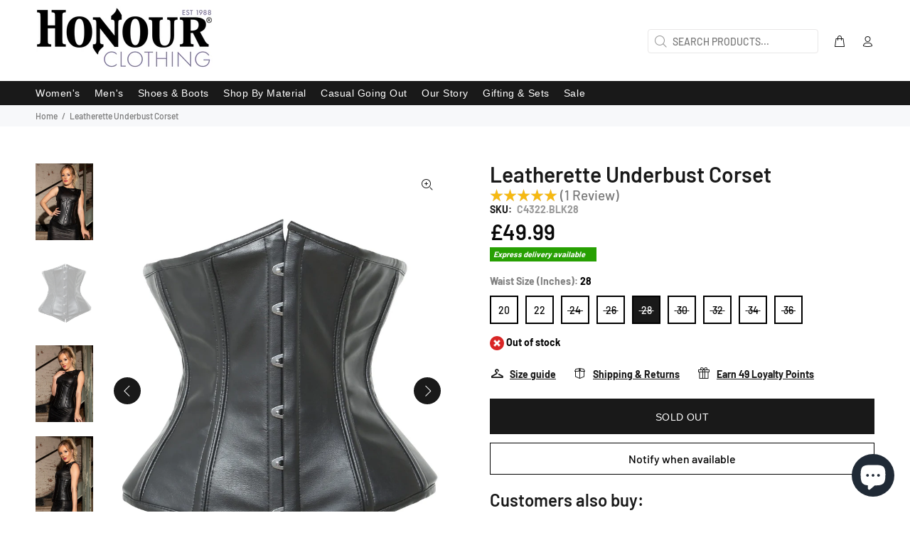

--- FILE ---
content_type: text/html; charset=utf-8
request_url: https://www.honourclothing.com/products/leatherette-underbust-corset?variant=42099338805463
body_size: 104773
content:
<!doctype html>
<!--[if IE 9]> <html class="ie9 no-js" lang="en"> <![endif]-->
<!--[if (gt IE 9)|!(IE)]><!--> <html class="no-js" lang="en"> <!--<![endif]-->
<head>

    <script>window.discardURLs = true;(()=>{let e=document.documentElement;window.all_scripts=[],window.scObs=new MutationObserver(e=>{e.forEach(({addedNodes:e})=>{e.forEach(e=>{"SCRIPT"===e.tagName&&"web-pixels-manager-setup"==e.id&&(e.type="text/superspeed",window.all_scripts.push(e),e.remove())})})}),window.scObs.observe(e,{childList:!0,subtree:!0})})();window.___l1 = 1;window.___t5 = 5e3;window.___sSt = setTimeout;window.ss_template = "product";window.DENY_SUPERLIST = [];window.superLayer = window.superLayer || [];function _l(){window.superLayer.push(arguments);}</script>
    
    
    <style>#suloader { transition: .3s ease-in-out; z-index: 999999999999999; width: 100%; height: 100%; opacity: 100%; display: flex; justify-content: center; align-items: center;flex-direction: column; background: #fff; color: #000; position: fixed; }</style>
    
    
    <style id="content-visibility">[role=main] .shopify-section:not(:first-child), #shopify-section-footer, .shopify-section-group-footer-group, iframe { content-visibility: hidden;}</style>
  

    <link rel="preconnect" href="https://fonts.shopifycdn.com" crossorigin>
    
    <style data-shopify>
      
      
      
      /* ================ Typography ================ */
      
      
      
      @font-face {
  font-family: Barlow;
  font-weight: 600;
  font-style: normal;
  font-display: swap;
  src: url("//www.honourclothing.com/cdn/fonts/barlow/barlow_n6.329f582a81f63f125e63c20a5a80ae9477df68e1.woff2") format("woff2"),
       url("//www.honourclothing.com/cdn/fonts/barlow/barlow_n6.0163402e36247bcb8b02716880d0b39568412e9e.woff") format("woff");
}

@font-face {
  font-family: Barlow;
  font-weight: 500;
  font-style: normal;
  font-display: swap;
  src: url("//www.honourclothing.com/cdn/fonts/barlow/barlow_n5.a193a1990790eba0cc5cca569d23799830e90f07.woff2") format("woff2"),
       url("//www.honourclothing.com/cdn/fonts/barlow/barlow_n5.ae31c82169b1dc0715609b8cc6a610b917808358.woff") format("woff");
}

      @font-face {
  font-family: Barlow;
  font-weight: 700;
  font-style: normal;
  font-display: swap;
  src: url("//www.honourclothing.com/cdn/fonts/barlow/barlow_n7.691d1d11f150e857dcbc1c10ef03d825bc378d81.woff2") format("woff2"),
       url("//www.honourclothing.com/cdn/fonts/barlow/barlow_n7.4fdbb1cb7da0e2c2f88492243ffa2b4f91924840.woff") format("woff");
}

      
      @font-face {
  font-family: Barlow;
  font-weight: 700;
  font-style: normal;
  font-display: swap;
  src: url("//www.honourclothing.com/cdn/fonts/barlow/barlow_n7.691d1d11f150e857dcbc1c10ef03d825bc378d81.woff2") format("woff2"),
       url("//www.honourclothing.com/cdn/fonts/barlow/barlow_n7.4fdbb1cb7da0e2c2f88492243ffa2b4f91924840.woff") format("woff");
}

      
      
      

      @font-face{
        font-family: 'revicons';
        src: url("https://www.honourclothing.com/cdn/shop/t/64/assets/revicons.eot?5510888");
        src: url("https://www.honourclothing.com/cdn/shop/t/64/assets/revicons.eot?5510888#iefix") format("embedded-opentype"), 
          url("https://www.honourclothing.com/cdn/shop/t/64/assets/revicons.woff?5510888") format("woff"), 
          url("https://www.honourclothing.com/cdn/shop/t/64/assets/revicons.ttf?5510888") format("truetype"), 
          url("https://www.honourclothing.com/cdn/shop/t/64/assets/revicons.svg?5510888#revicons") format("svg");
        font-weight: normal;
        font-style: normal;
      }

      @font-face {
        font-family: 'wokiee_icons';
        src:  url('https://www.honourclothing.com/cdn/shop/t/64/assets/wokiee_icons.eot?87a912');
        src:  url('https://www.honourclothing.com/cdn/shop/t/64/assets/wokiee_icons.eot?87a912#iefix') format('embedded-opentype'),
          url('https://www.honourclothing.com/cdn/shop/t/64/assets/wokiee_icons.ttf?87a912') format('truetype'),
          url('https://www.honourclothing.com/cdn/shop/t/64/assets/wokiee_icons.woff?87a912') format('woff'),
          url('https://www.honourclothing.com/cdn/shop/t/64/assets/wokiee_icons.svg?87a912#wokiee_icons') format('svg');
        font-weight: normal;
        font-style: normal;
      }

      .content-indent.container-fluid-custom-mobile-padding-02 {min-height: 100vh;}
    </style>

  
    <script>
    	window['otkConsent'] = {
    		"security_storage":true,
    		"functionality_storage":true,
    		"ad_user_data":true,
    		"ad_personalization":true,
    		"ad_storage":true,
    		"analytics_storage":true,
    		"personalization_storage":true,
    		"ads_data_redaction":true,
    		"url_passthrough":true
    	};
    	function _gtag(){dataLayer.push(arguments)}window.dataLayer=window.dataLayer||[],function(e,t){e.otCookiesGCM={},e.otCookiesGCM={url_passthrough:!1,ads_data_redaction:!1,config:{ad_user_data:"denied",ad_personalization:"denied",ad_storage:"denied",analytics_storage:"denied",functionality_storage:"denied",personalization_storage:"denied",security_storage:"denied"}};const a=e.otkConsent;let o=function(e,t){const a=e+"=",o=decodeURIComponent(t.cookie),n=o.split(";");for(let e=0;e<n.length;e++){let t=n[e];for(;" "===t.charAt(0);)t=t.substring(1);if(0===t.indexOf(a))return t.substring(a.length,t.length)}return""}("cookiesNotification",t);_gtag("consent","default",e.otCookiesGCM.config);let n=!0;if(o){o=JSON.parse(o);const t=o[0].categoriesSelected;n=!t.includes("marketing"),e.otCookiesGCM.config={ad_user_data:a.ad_user_data&&t.includes("marketing")?"granted":"denied",ad_personalization:a.ad_personalization&&t.includes("marketing")?"granted":"denied",ad_storage:a.ad_storage&&t.includes("marketing")?"granted":"denied",analytics_storage:a.analytics_storage&&t.includes("analytics")?"granted":"denied",functionality_storage:a.functionality_storage&&t.includes("necessary")?"granted":"denied",personalization_storage:a.personalization_storage&&t.includes("preferences")?"granted":"denied",security_storage:a.security_storage&&t.includes("necessary")?"granted":"denied"},_gtag("consent","update",e.otCookiesGCM.config)}e.otCookiesGCM.ads_data_redaction=e.otkConsent.ads_data_redaction&&n,e.otCookiesGCM.url_passthrough=e.otkConsent.url_passthrough,e.otCookiesGCM.ads_data_redaction&&_gtag("set","ads_data_redaction",e.otCookiesGCM.ads_data_redaction),e.otCookiesGCM.url_passthrough&&_gtag("set","url_passthrough",e.otCookiesGCM.url_passthrough)}(window,document);
    </script>
  

    <!-- Basic page needs ================================================== -->
    <meta charset="utf-8">
    <!--[if IE]><meta http-equiv="X-UA-Compatible" content="IE=edge,chrome=1"><![endif]-->
    <meta name="viewport" content="width=device-width,initial-scale=1">
    <meta name="theme-color" content="#191919">
    <meta name="keywords" content="Shopify Template" />
    <meta name="author" content="p-themes">
    <link rel="canonical" href="https://www.honourclothing.com/products/leatherette-underbust-corset"><link rel="shortcut icon" href="//www.honourclothing.com/cdn/shop/files/favicon_32x32.png?v=1637771150" type="image/png"><!-- Title and description ================================================== --><title>Leatherette Underbust Corset
&ndash; Honour Clothing
</title><meta name="description" content="Shop Leatherette Underbust Corset at Honour Clothing Today! Alternative Fashion at Affordable Prices."><!-- Social meta ================================================== --><!-- /snippets/social-meta-tags.liquid -->




<meta property="og:site_name" content="Honour Clothing">
<meta property="og:url" content="https://www.honourclothing.com/products/leatherette-underbust-corset">
<meta property="og:title" content="Leatherette Underbust Corset">
<meta property="og:type" content="product">
<meta property="og:description" content="Shop Leatherette Underbust Corset at Honour Clothing Today! Alternative Fashion at Affordable Prices.">

  <meta property="og:price:amount" content="49.99">
  <meta property="og:price:currency" content="GBP">

<meta property="og:image" content="http://www.honourclothing.com/cdn/shop/products/Leatherette-Underbust-Corset-Corset-Honourclothing_1200x1200.jpg?v=1649197180"><meta property="og:image" content="http://www.honourclothing.com/cdn/shop/products/Leatherette-Underbust-Corset-Corset-Honourclothing-20-C4322BLK20-2_1200x1200.jpg?v=1649197181"><meta property="og:image" content="http://www.honourclothing.com/cdn/shop/products/Leatherette-Underbust-Corset-Corset-Honourclothing-3_1200x1200.jpg?v=1649197182">
<meta property="og:image:secure_url" content="https://www.honourclothing.com/cdn/shop/products/Leatherette-Underbust-Corset-Corset-Honourclothing_1200x1200.jpg?v=1649197180"><meta property="og:image:secure_url" content="https://www.honourclothing.com/cdn/shop/products/Leatherette-Underbust-Corset-Corset-Honourclothing-20-C4322BLK20-2_1200x1200.jpg?v=1649197181"><meta property="og:image:secure_url" content="https://www.honourclothing.com/cdn/shop/products/Leatherette-Underbust-Corset-Corset-Honourclothing-3_1200x1200.jpg?v=1649197182">


<meta name="twitter:card" content="summary_large_image">
<meta name="twitter:title" content="Leatherette Underbust Corset">
<meta name="twitter:description" content="Shop Leatherette Underbust Corset at Honour Clothing Today! Alternative Fashion at Affordable Prices.">
<!-- Helpers ================================================== -->
  
    <!-- CSS ================================================== -->

<link    href="//www.honourclothing.com/cdn/shop/t/25/assets/theme.css?v=140923664374428956111768906023" rel="stylesheet" type="text/css" media="all" />


  <link    href="//www.honourclothing.com/cdn/shop/t/25/assets/theme_product.css?v=184367832969703761731763137037" rel="stylesheet" type="text/css" media="all" />






    <link    href="//www.honourclothing.com/cdn/shop/t/25/assets/theme_product_page.css?v=138281824015208647241762877544" rel="stylesheet" type="text/css" media="all" />


<script src="//www.honourclothing.com/cdn/shop/t/25/assets/jquery.min.js?v=146653844047132007351689768897" defer="defer"></script><!-- Header hook for plugins ================================================== -->
    <script>window.performance && window.performance.mark && window.performance.mark('shopify.content_for_header.start');</script><meta name="google-site-verification" content="YsprMNUDZXlurR78nK6dxM7LFW04EK4ALXmWr_xIreM">
<meta name="facebook-domain-verification" content="mybyzy31ajfhufaa6hlq4wpmtz7jjw">
<meta id="shopify-digital-wallet" name="shopify-digital-wallet" content="/60944351447/digital_wallets/dialog">
<meta name="shopify-checkout-api-token" content="01a69d51d122d2e6a7ff62cff198e3ce">
<meta id="in-context-paypal-metadata" data-shop-id="60944351447" data-venmo-supported="false" data-environment="production" data-locale="en_US" data-paypal-v4="true" data-currency="GBP">
<link rel="alternate" hreflang="x-default" href="https://www.honourclothing.com/products/leatherette-underbust-corset">
<link rel="alternate" hreflang="en-NL" href="https://www.honourclothing.com/en-nl/products/leatherette-underbust-corset">
<link rel="alternate" hreflang="en-ES" href="https://www.honourclothing.com/en-es/products/leatherette-underbust-corset">
<link rel="alternate" hreflang="en-GB" href="https://www.honourclothing.com/products/leatherette-underbust-corset">
<link rel="alternate" type="application/json+oembed" href="https://www.honourclothing.com/products/leatherette-underbust-corset.oembed">
<script async="async" src="/checkouts/internal/preloads.js?locale=en-GB"></script>
<link rel="preconnect" href="https://shop.app" crossorigin="anonymous">
<script async="async" src="https://shop.app/checkouts/internal/preloads.js?locale=en-GB&shop_id=60944351447" crossorigin="anonymous"></script>
<script id="apple-pay-shop-capabilities" type="application/json">{"shopId":60944351447,"countryCode":"GB","currencyCode":"GBP","merchantCapabilities":["supports3DS"],"merchantId":"gid:\/\/shopify\/Shop\/60944351447","merchantName":"Honour Clothing","requiredBillingContactFields":["postalAddress","email"],"requiredShippingContactFields":["postalAddress","email"],"shippingType":"shipping","supportedNetworks":["visa","maestro","masterCard","amex","discover","elo"],"total":{"type":"pending","label":"Honour Clothing","amount":"1.00"},"shopifyPaymentsEnabled":true,"supportsSubscriptions":true}</script>
<script id="shopify-features" type="application/json">{"accessToken":"01a69d51d122d2e6a7ff62cff198e3ce","betas":["rich-media-storefront-analytics"],"domain":"www.honourclothing.com","predictiveSearch":true,"shopId":60944351447,"locale":"en"}</script>
<script>var Shopify = Shopify || {};
Shopify.shop = "honourclothing.myshopify.com";
Shopify.locale = "en";
Shopify.currency = {"active":"GBP","rate":"1.0"};
Shopify.country = "GB";
Shopify.theme = {"name":"honourclothing-wokiee\/main","id":137109864663,"schema_name":"Wokiee","schema_version":"2.3.2 shopify 2.0","theme_store_id":null,"role":"main"};
Shopify.theme.handle = "null";
Shopify.theme.style = {"id":null,"handle":null};
Shopify.cdnHost = "www.honourclothing.com/cdn";
Shopify.routes = Shopify.routes || {};
Shopify.routes.root = "/";</script>
<script type="module">!function(o){(o.Shopify=o.Shopify||{}).modules=!0}(window);</script>
<script>!function(o){function n(){var o=[];function n(){o.push(Array.prototype.slice.apply(arguments))}return n.q=o,n}var t=o.Shopify=o.Shopify||{};t.loadFeatures=n(),t.autoloadFeatures=n()}(window);</script>
<script>
  window.ShopifyPay = window.ShopifyPay || {};
  window.ShopifyPay.apiHost = "shop.app\/pay";
  window.ShopifyPay.redirectState = null;
</script>
<script id="shop-js-analytics" type="application/json">{"pageType":"product"}</script>
<script defer="defer" async type="module" src="//www.honourclothing.com/cdn/shopifycloud/shop-js/modules/v2/client.init-shop-cart-sync_BdyHc3Nr.en.esm.js"></script>
<script defer="defer" async type="module" src="//www.honourclothing.com/cdn/shopifycloud/shop-js/modules/v2/chunk.common_Daul8nwZ.esm.js"></script>
<script type="module">
  await import("//www.honourclothing.com/cdn/shopifycloud/shop-js/modules/v2/client.init-shop-cart-sync_BdyHc3Nr.en.esm.js");
await import("//www.honourclothing.com/cdn/shopifycloud/shop-js/modules/v2/chunk.common_Daul8nwZ.esm.js");

  window.Shopify.SignInWithShop?.initShopCartSync?.({"fedCMEnabled":true,"windoidEnabled":true});

</script>
<script>
  window.Shopify = window.Shopify || {};
  if (!window.Shopify.featureAssets) window.Shopify.featureAssets = {};
  window.Shopify.featureAssets['shop-js'] = {"shop-cart-sync":["modules/v2/client.shop-cart-sync_QYOiDySF.en.esm.js","modules/v2/chunk.common_Daul8nwZ.esm.js"],"init-fed-cm":["modules/v2/client.init-fed-cm_DchLp9rc.en.esm.js","modules/v2/chunk.common_Daul8nwZ.esm.js"],"shop-button":["modules/v2/client.shop-button_OV7bAJc5.en.esm.js","modules/v2/chunk.common_Daul8nwZ.esm.js"],"init-windoid":["modules/v2/client.init-windoid_DwxFKQ8e.en.esm.js","modules/v2/chunk.common_Daul8nwZ.esm.js"],"shop-cash-offers":["modules/v2/client.shop-cash-offers_DWtL6Bq3.en.esm.js","modules/v2/chunk.common_Daul8nwZ.esm.js","modules/v2/chunk.modal_CQq8HTM6.esm.js"],"shop-toast-manager":["modules/v2/client.shop-toast-manager_CX9r1SjA.en.esm.js","modules/v2/chunk.common_Daul8nwZ.esm.js"],"init-shop-email-lookup-coordinator":["modules/v2/client.init-shop-email-lookup-coordinator_UhKnw74l.en.esm.js","modules/v2/chunk.common_Daul8nwZ.esm.js"],"pay-button":["modules/v2/client.pay-button_DzxNnLDY.en.esm.js","modules/v2/chunk.common_Daul8nwZ.esm.js"],"avatar":["modules/v2/client.avatar_BTnouDA3.en.esm.js"],"init-shop-cart-sync":["modules/v2/client.init-shop-cart-sync_BdyHc3Nr.en.esm.js","modules/v2/chunk.common_Daul8nwZ.esm.js"],"shop-login-button":["modules/v2/client.shop-login-button_D8B466_1.en.esm.js","modules/v2/chunk.common_Daul8nwZ.esm.js","modules/v2/chunk.modal_CQq8HTM6.esm.js"],"init-customer-accounts-sign-up":["modules/v2/client.init-customer-accounts-sign-up_C8fpPm4i.en.esm.js","modules/v2/client.shop-login-button_D8B466_1.en.esm.js","modules/v2/chunk.common_Daul8nwZ.esm.js","modules/v2/chunk.modal_CQq8HTM6.esm.js"],"init-shop-for-new-customer-accounts":["modules/v2/client.init-shop-for-new-customer-accounts_CVTO0Ztu.en.esm.js","modules/v2/client.shop-login-button_D8B466_1.en.esm.js","modules/v2/chunk.common_Daul8nwZ.esm.js","modules/v2/chunk.modal_CQq8HTM6.esm.js"],"init-customer-accounts":["modules/v2/client.init-customer-accounts_dRgKMfrE.en.esm.js","modules/v2/client.shop-login-button_D8B466_1.en.esm.js","modules/v2/chunk.common_Daul8nwZ.esm.js","modules/v2/chunk.modal_CQq8HTM6.esm.js"],"shop-follow-button":["modules/v2/client.shop-follow-button_CkZpjEct.en.esm.js","modules/v2/chunk.common_Daul8nwZ.esm.js","modules/v2/chunk.modal_CQq8HTM6.esm.js"],"lead-capture":["modules/v2/client.lead-capture_BntHBhfp.en.esm.js","modules/v2/chunk.common_Daul8nwZ.esm.js","modules/v2/chunk.modal_CQq8HTM6.esm.js"],"checkout-modal":["modules/v2/client.checkout-modal_CfxcYbTm.en.esm.js","modules/v2/chunk.common_Daul8nwZ.esm.js","modules/v2/chunk.modal_CQq8HTM6.esm.js"],"shop-login":["modules/v2/client.shop-login_Da4GZ2H6.en.esm.js","modules/v2/chunk.common_Daul8nwZ.esm.js","modules/v2/chunk.modal_CQq8HTM6.esm.js"],"payment-terms":["modules/v2/client.payment-terms_MV4M3zvL.en.esm.js","modules/v2/chunk.common_Daul8nwZ.esm.js","modules/v2/chunk.modal_CQq8HTM6.esm.js"]};
</script>
<script>(function() {
  var isLoaded = false;
  function asyncLoad() {
    if (isLoaded) return;
    isLoaded = true;
    var urls = ["https:\/\/app.mezereon.net\/shopify\/enabled\/honourclothing.js?shop=honourclothing.myshopify.com","https:\/\/joy.avada.io\/scripttag\/avada-joy-tracking.min.js?shop=honourclothing.myshopify.com","https:\/\/joy.avada.io\/scripttag\/avada-joy.min.js?shop=honourclothing.myshopify.com","https:\/\/intg.snapchat.com\/shopify\/shopify-scevent-init.js?id=fd483c71-1a9f-4f2d-bcac-974c698385ac\u0026shop=honourclothing.myshopify.com","https:\/\/cdn.assortion.com\/app.js?shop=honourclothing.myshopify.com","https:\/\/ecommplugins-scripts.trustpilot.com\/v2.1\/js\/header.min.js?settings=eyJrZXkiOiJEc2ZVRGRnNjlsMk5tdEVyIiwicyI6Im5vbmUifQ==\u0026shop=honourclothing.myshopify.com","https:\/\/ecommplugins-trustboxsettings.trustpilot.com\/honourclothing.myshopify.com.js?settings=1703853393844\u0026shop=honourclothing.myshopify.com","https:\/\/s3.eu-west-1.amazonaws.com\/production-klarna-il-shopify-osm\/c3d88faaccfe38f80c12c3720c99d87fd3161a3a\/honourclothing.myshopify.com-1709562796744.js?shop=honourclothing.myshopify.com","https:\/\/chimpstatic.com\/mcjs-connected\/js\/users\/f5b1092e3404dfeda05a9fd37\/89a1aec11df810cb0ce60010f.js?shop=honourclothing.myshopify.com","\/\/cdn.shopify.com\/proxy\/2ade7736729025f9baf62320630ef65877634600031ca55137767da75ace52ed\/api.goaffpro.com\/loader.js?shop=honourclothing.myshopify.com\u0026sp-cache-control=cHVibGljLCBtYXgtYWdlPTkwMA"];
    for (var i = 0; i < urls.length; i++) {
      var s = document.createElement('script');
      s.type = 'text/javascript';
      s.async = true;
      s.src = urls[i];
      var x = document.getElementsByTagName('script')[0];
      x.parentNode.insertBefore(s, x);
    }
  };
  if(window.attachEvent) {
    window.attachEvent('onload', asyncLoad);
  } else {
    window.addEventListener('load', asyncLoad, false);
  }
})();</script>
<script id="__st">var __st={"a":60944351447,"offset":0,"reqid":"1db38bdc-e803-4020-bba4-84b479b7efd7-1768959545","pageurl":"www.honourclothing.com\/products\/leatherette-underbust-corset?variant=42099338805463","u":"db17415ea143","p":"product","rtyp":"product","rid":7457320206551};</script>
<script>window.ShopifyPaypalV4VisibilityTracking = true;</script>
<script id="captcha-bootstrap">!function(){'use strict';const t='contact',e='account',n='new_comment',o=[[t,t],['blogs',n],['comments',n],[t,'customer']],c=[[e,'customer_login'],[e,'guest_login'],[e,'recover_customer_password'],[e,'create_customer']],r=t=>t.map((([t,e])=>`form[action*='/${t}']:not([data-nocaptcha='true']) input[name='form_type'][value='${e}']`)).join(','),a=t=>()=>t?[...document.querySelectorAll(t)].map((t=>t.form)):[];function s(){const t=[...o],e=r(t);return a(e)}const i='password',u='form_key',d=['recaptcha-v3-token','g-recaptcha-response','h-captcha-response',i],f=()=>{try{return window.sessionStorage}catch{return}},m='__shopify_v',_=t=>t.elements[u];function p(t,e,n=!1){try{const o=window.sessionStorage,c=JSON.parse(o.getItem(e)),{data:r}=function(t){const{data:e,action:n}=t;return t[m]||n?{data:e,action:n}:{data:t,action:n}}(c);for(const[e,n]of Object.entries(r))t.elements[e]&&(t.elements[e].value=n);n&&o.removeItem(e)}catch(o){console.error('form repopulation failed',{error:o})}}const l='form_type',E='cptcha';function T(t){t.dataset[E]=!0}const w=window,h=w.document,L='Shopify',v='ce_forms',y='captcha';let A=!1;((t,e)=>{const n=(g='f06e6c50-85a8-45c8-87d0-21a2b65856fe',I='https://cdn.shopify.com/shopifycloud/storefront-forms-hcaptcha/ce_storefront_forms_captcha_hcaptcha.v1.5.2.iife.js',D={infoText:'Protected by hCaptcha',privacyText:'Privacy',termsText:'Terms'},(t,e,n)=>{const o=w[L][v],c=o.bindForm;if(c)return c(t,g,e,D).then(n);var r;o.q.push([[t,g,e,D],n]),r=I,A||(h.body.append(Object.assign(h.createElement('script'),{id:'captcha-provider',async:!0,src:r})),A=!0)});var g,I,D;w[L]=w[L]||{},w[L][v]=w[L][v]||{},w[L][v].q=[],w[L][y]=w[L][y]||{},w[L][y].protect=function(t,e){n(t,void 0,e),T(t)},Object.freeze(w[L][y]),function(t,e,n,w,h,L){const[v,y,A,g]=function(t,e,n){const i=e?o:[],u=t?c:[],d=[...i,...u],f=r(d),m=r(i),_=r(d.filter((([t,e])=>n.includes(e))));return[a(f),a(m),a(_),s()]}(w,h,L),I=t=>{const e=t.target;return e instanceof HTMLFormElement?e:e&&e.form},D=t=>v().includes(t);t.addEventListener('submit',(t=>{const e=I(t);if(!e)return;const n=D(e)&&!e.dataset.hcaptchaBound&&!e.dataset.recaptchaBound,o=_(e),c=g().includes(e)&&(!o||!o.value);(n||c)&&t.preventDefault(),c&&!n&&(function(t){try{if(!f())return;!function(t){const e=f();if(!e)return;const n=_(t);if(!n)return;const o=n.value;o&&e.removeItem(o)}(t);const e=Array.from(Array(32),(()=>Math.random().toString(36)[2])).join('');!function(t,e){_(t)||t.append(Object.assign(document.createElement('input'),{type:'hidden',name:u})),t.elements[u].value=e}(t,e),function(t,e){const n=f();if(!n)return;const o=[...t.querySelectorAll(`input[type='${i}']`)].map((({name:t})=>t)),c=[...d,...o],r={};for(const[a,s]of new FormData(t).entries())c.includes(a)||(r[a]=s);n.setItem(e,JSON.stringify({[m]:1,action:t.action,data:r}))}(t,e)}catch(e){console.error('failed to persist form',e)}}(e),e.submit())}));const S=(t,e)=>{t&&!t.dataset[E]&&(n(t,e.some((e=>e===t))),T(t))};for(const o of['focusin','change'])t.addEventListener(o,(t=>{const e=I(t);D(e)&&S(e,y())}));const B=e.get('form_key'),M=e.get(l),P=B&&M;t.addEventListener('DOMContentLoaded',(()=>{const t=y();if(P)for(const e of t)e.elements[l].value===M&&p(e,B);[...new Set([...A(),...v().filter((t=>'true'===t.dataset.shopifyCaptcha))])].forEach((e=>S(e,t)))}))}(h,new URLSearchParams(w.location.search),n,t,e,['guest_login'])})(!0,!0)}();</script>
<script integrity="sha256-4kQ18oKyAcykRKYeNunJcIwy7WH5gtpwJnB7kiuLZ1E=" data-source-attribution="shopify.loadfeatures" defer="defer" src="//www.honourclothing.com/cdn/shopifycloud/storefront/assets/storefront/load_feature-a0a9edcb.js" crossorigin="anonymous"></script>
<script crossorigin="anonymous" defer="defer" src="//www.honourclothing.com/cdn/shopifycloud/storefront/assets/shopify_pay/storefront-65b4c6d7.js?v=20250812"></script>
<script data-source-attribution="shopify.dynamic_checkout.dynamic.init">var Shopify=Shopify||{};Shopify.PaymentButton=Shopify.PaymentButton||{isStorefrontPortableWallets:!0,init:function(){window.Shopify.PaymentButton.init=function(){};var t=document.createElement("script");t.src="https://www.honourclothing.com/cdn/shopifycloud/portable-wallets/latest/portable-wallets.en.js",t.type="module",document.head.appendChild(t)}};
</script>
<script data-source-attribution="shopify.dynamic_checkout.buyer_consent">
  function portableWalletsHideBuyerConsent(e){var t=document.getElementById("shopify-buyer-consent"),n=document.getElementById("shopify-subscription-policy-button");t&&n&&(t.classList.add("hidden"),t.setAttribute("aria-hidden","true"),n.removeEventListener("click",e))}function portableWalletsShowBuyerConsent(e){var t=document.getElementById("shopify-buyer-consent"),n=document.getElementById("shopify-subscription-policy-button");t&&n&&(t.classList.remove("hidden"),t.removeAttribute("aria-hidden"),n.addEventListener("click",e))}window.Shopify?.PaymentButton&&(window.Shopify.PaymentButton.hideBuyerConsent=portableWalletsHideBuyerConsent,window.Shopify.PaymentButton.showBuyerConsent=portableWalletsShowBuyerConsent);
</script>
<script data-source-attribution="shopify.dynamic_checkout.cart.bootstrap">document.addEventListener("DOMContentLoaded",(function(){function t(){return document.querySelector("shopify-accelerated-checkout-cart, shopify-accelerated-checkout")}if(t())Shopify.PaymentButton.init();else{new MutationObserver((function(e,n){t()&&(Shopify.PaymentButton.init(),n.disconnect())})).observe(document.body,{childList:!0,subtree:!0})}}));
</script>
<link id="shopify-accelerated-checkout-styles" rel="stylesheet" media="screen" href="https://www.honourclothing.com/cdn/shopifycloud/portable-wallets/latest/accelerated-checkout-backwards-compat.css" crossorigin="anonymous">
<style id="shopify-accelerated-checkout-cart">
        #shopify-buyer-consent {
  margin-top: 1em;
  display: inline-block;
  width: 100%;
}

#shopify-buyer-consent.hidden {
  display: none;
}

#shopify-subscription-policy-button {
  background: none;
  border: none;
  padding: 0;
  text-decoration: underline;
  font-size: inherit;
  cursor: pointer;
}

#shopify-subscription-policy-button::before {
  box-shadow: none;
}

      </style>
<script id="sections-script" data-sections="promo-fixed" defer="defer" src="//www.honourclothing.com/cdn/shop/t/25/compiled_assets/scripts.js?v=25097"></script>
<script>window.performance && window.performance.mark && window.performance.mark('shopify.content_for_header.end');</script>
    <!-- /Header hook for plugins ================================================== --><style>
      .tt-flbtn.disabled{ opacity: 0.3; }
      div#Avada-Joy_FloatingButton { display: none; }
    </style>
    
    
  
    
    

    
    

    <script async src="//www.honourclothing.com/cdn/shop/t/25/assets/bss-file-configdata.js?v=118862468449115888101700836491" type="text/javascript"></script> 
<script async src="//www.honourclothing.com/cdn/shop/t/25/assets/bss-file-configdata-banner.js?v=151034973688681356691689768903" type="text/javascript"></script> 
<script async src="//www.honourclothing.com/cdn/shop/t/25/assets/bss-file-configdata-popup.js?v=173992696638277510541689768901" type="text/javascript"></script>
<script>
  document.addEventListener('DOMContentLoaded', () => {
                if (typeof BSS_PL == 'undefined') {
                    var BSS_PL = {};
                }
                var bssPlApiServer = "https://product-labels-pro.bsscommerce.com";
                BSS_PL.customerTags = 'null';
                BSS_PL.customerId = 'null';
                BSS_PL.configData = configDatas;
                BSS_PL.configDataBanner = configDataBanners ? configDataBanners : [];
                BSS_PL.configDataPopup = configDataPopups ? configDataPopups : [];
                BSS_PL.storeId = 18266;
                BSS_PL.currentPlan = "five_usd";
                BSS_PL.storeIdCustomOld = "10678";
                BSS_PL.storeIdOldWIthPriority = "12200";
                BSS_PL.apiServerProduction = "https://product-labels-pro.bsscommerce.com";
                
                BSS_PL.integration = {"laiReview":{"status":0,"config":[]}}
                BSS_PL.settingsData = {}
  });
</script>
            <style>
.homepage-slideshow .slick-slide .bss_pl_img {
    visibility: hidden !important;
}
</style>
<script>
document.addEventListener('DOMContentLoaded', () => {
  function bssFixSupportAppendHtmlLabel($, BSS_PL, parent, page, htmlLabel) {
      let appended = false;
  
      // create by QuangBM
      if (page == 'products') {
          if($(parent).hasClass('mediaimageholder')) {
              $(parent).prepend(htmlLabel);
              appended = true;
          }
          if($(parent).hasClass('slick-slide')) {
              $(parent)
                  .closest('.tt-mobile-product-slider')
                  .find('.slick-slide')
                  .prepend(htmlLabel);
              appended = true;
          }
      }
  
      if(page == 'collections') {
          $(parent)
              .find('.tt-img-parent')
              .prepend(htmlLabel);
          appended = true;
      }
      return appended;
  }
});
</script>
    
    

    <style type="text/css">
  #mz-app {
    min-height: 350px;
    position: relative;
}

.mz-loader {
    left: 0;
    margin: auto;
    overflow: auto;
    position: absolute;
    right: 0;
    top: 150px;
}

[v-cloak] {
    display: none;
}.mezereon.pagecollection .leftColumn .tt-collapse,
    .mezereon.pagecollection\.latex-2 .leftColumn .tt-collapse,
    .mezereon.pagecollection .tt-filters-options,
    .mezereon.pagecollection\.latex-2 .tt-filters-options,
    .mezereon.pagecollection .tt-product-listing.row,
    .mezereon.pagecollection\.latex-2 .tt-product-listing.row,
    .mezereon.pagecollection .tt_product_showmore,
    .mezereon.pagecollection\.latex-2 .tt_product_showmore,
    .mezereon.pagecollection .ch-drawer__wrapper .innerheadercontainer,
    .mezereon.pagecollection\.latex-2 .ch-drawer__wrapper .innerheadercontainer {
        display: none;
    }.mezereon .search-results {
        display: none!important;
    }
</style>
<script type="text/javascript">
  (function (w) {
    w.mz = w.mz || {}; w.mz.track = w.mz.track || function () { (w.mz.q = w.mz.q || []).push(arguments) }
    w.mz.config = {
      tracking: {
        url: 'https://t.mezereon.net/t',
        key: 'track-19e2fc61-55ab-40be-b7ce-d4ac4cff33fa',
        log: false
      },
      search: {
        url: 'https://api.mezereon.net/api/1.0',
        key: 'search-8d20bdf5-2cf6-464c-92ed-d690ce60716a'
      }
    };
    w.mz.moneyFormat="£{{amount}}";
    var c = w.mz.context = {}; c.shopName="Honour Clothing"; c.pageTitle="Leatherette Underbust Corset"; c.vendorShow=true;})(window);
</script>
<script src="https://cdn.jsdelivr.net/npm/vue@2.7.16/dist/vue.min.js"></script>
<script src="https://cdn.jsdelivr.net/npm/@mezereon/ui-shopify@2.0.9/dist/ui-shopify.umd.min.js" defer></script>
<script src="//www.honourclothing.com/cdn/shop/t/25/assets/mezereon.js?v=22999345928468206331751685911" defer></script>
<link rel="stylesheet" href="https://cdn.jsdelivr.net/npm/@mezereon/ui-shopify@2.0.9/dist/ui-shopify.css">
<link href="//www.honourclothing.com/cdn/shop/t/25/assets/mezereon.css?v=49363093034786248411760456784" rel="stylesheet" type="text/css" media="all" />
<link href="//www.honourclothing.com/cdn/shop/t/25/assets/mezereon-product-layout-grid.css?v=47711337973330221721689768908" rel="stylesheet" type="text/css" media="all" />
<style type="text/css">
  
:root {
  --wrapper-bg-color: #FFFFFFFF;
  --wrapper-bg-color-hover: #FFFFFFFF;
  --image-max-width: 400px;
  --image-max-height: 400px;
  --image-bg-color: #FFFFFFFF;
  --image-bg-color-hover: #FFFFFFFF;
  --add2cart-enabled:inline-block;
  --add2cart-bg-color: #222222FF;
  --add2cart-bg-color-hover: #FFFFFFFF;
  --add2cart-text-color: #FFFFFFFF;
  --add2cart-text-color-hover: #111111FF;
  --add2cart-border-color: #222222FF;
  --add2cart-border-color-hover: #111111FF;
  --quickview-enabled:none;
  --quickview-bg-color: #222222FF;
  --quickview-bg-color-hover: #FFFFFFFF;
  --quickview-text-color: #FFFFFFFF;
  --quickview-text-color-hover: #111111FF;
  --quickview-border-color: #222222FF;
  --quickview-border-color-hover: #111111FF;
  --sale-bg-color: #FF0000FF;
  --sale-text-color: #FFFFFFFF;
  --sale-border-color: #FF0000FF;
  --sold-out-bg-color: #0B0B0B4D;
  --sold-out-text-color: #FFFFFFFF;
  --sold-out-border-color: #FFFFFFFF;
  --info-bg-color: #FFFFFF00;
  --info-bg-color-hover: #FFFFFF00;
  --info-title-color: #333333FF;
  --info-title-color-hover: #000000FF;
  --info-vendor-color: #666666FF;
  --info-price-color: #333333FF;
  --info-old-price-color: #333333FF;
  --info-sale-price-color: #FF0000FF;
  --reviews-fill-color: #FAAD14FF;
  --reviews-border-color: #FAAD14FF;
  --reviews-empty-color: #F1F1F1FF;
}

/* Wrapper */
.mz-item-wrapper {
}

.mz-item-wrapper .mz-item-card {
}

.mz-item-card .mz-item-inner {
}

.mz-item-card .mz-item-image {
}

/* Sale Label */
.mz-item-card .mz-item-inner .mz-item-sale-label {
}

/* Sold Out Label */
.mz-item-card .mz-item-inner .mz-item-sold-out-label {
}

/* Add To Cart */
.mz-item-card .mz-add2cart {
}

/* Bottom Right */
.mz-style-bottom-right .mz-add2cart {
}

/* Bottom */
.mz-style-bottom .mz-add2cart {
}

/* Center */
.mz-style-center .mz-add2cart {
}

/* Product Info */
.mz-item-title {
}

.mz-item-vendor {
}

.mz-item-old-price {
}

.mz-item-price {
}

.mz-item-sale-price {
}

/* Product Reviews */
.mz-reviews {
}
</style>
    







<!-- BEGIN app block: shopify://apps/sales-discounts/blocks/countdown/29205fb1-2e68-4d81-a905-d828a51c8413 --><script id="hc_product_countdown_dates" data-p_id="7457320206551" type="application/json">{"8225635467479":{"sale_start":"2024-09-12T20:35:00+00:00","sale_end":""},"8225635958999":{"sale_start":"2024-09-12T20:35:00+00:00","sale_end":""},"8225630879959":{"sale_start":"2024-09-12T20:35:00+00:00","sale_end":""},"8225630912727":{"sale_start":"2024-09-12T20:35:00+00:00","sale_end":""},"8225636221143":{"sale_start":"2024-09-12T20:35:00+00:00","sale_end":""},"8225633173719":{"sale_start":"2024-09-12T20:35:00+00:00","sale_end":""},"8225634779351":{"sale_start":"2024-09-12T20:35:00+00:00","sale_end":""},"8225635434711":{"sale_start":"2024-09-12T20:35:00+00:00","sale_end":""},"8225631240407":{"sale_start":"2024-09-12T20:35:00+00:00","sale_end":""},"8225631076567":{"sale_start":"2024-09-12T20:35:00+00:00","sale_end":""},"8225631633623":{"sale_start":"2024-09-12T20:35:00+00:00","sale_end":""},"8225631731927":{"sale_start":"2024-09-12T20:35:00+00:00","sale_end":""},"8225631764695":{"sale_start":"2024-09-12T20:35:00+00:00","sale_end":""},"8225632420055":{"sale_start":"2024-09-12T20:35:00+00:00","sale_end":""},"8225631961303":{"sale_start":"2024-09-12T20:35:00+00:00","sale_end":""},"8225632125143":{"sale_start":"2024-09-12T20:35:00+00:00","sale_end":""},"8225632157911":{"sale_start":"2024-09-12T20:35:00+00:00","sale_end":""},"8225632321751":{"sale_start":"2024-09-12T20:35:00+00:00","sale_end":""},"8225632846039":{"sale_start":"2024-09-12T20:35:00+00:00","sale_end":""},"8225632977111":{"sale_start":"2024-09-12T20:35:00+00:00","sale_end":""},"8225634189527":{"sale_start":"2024-09-12T20:35:00+00:00","sale_end":""},"8225633370327":{"sale_start":"2024-09-12T20:35:00+00:00","sale_end":""},"8225633501399":{"sale_start":"2024-09-12T20:35:00+00:00","sale_end":""},"8225633894615":{"sale_start":"2024-09-12T20:35:00+00:00","sale_end":""},"8225634255063":{"sale_start":"2024-09-12T20:35:00+00:00","sale_end":""},"8225634418903":{"sale_start":"2024-09-12T20:35:00+00:00","sale_end":""},"8225634746583":{"sale_start":"2024-09-12T20:35:00+00:00","sale_end":""},"8225634910423":{"sale_start":"2024-09-12T20:35:00+00:00","sale_end":""},"8225635139799":{"sale_start":"2024-09-12T20:35:00+00:00","sale_end":""},"8225635500247":{"sale_start":"2024-09-12T20:35:00+00:00","sale_end":""},"8225635926231":{"sale_start":"2024-09-12T20:35:00+00:00","sale_end":""},"8225636155607":{"sale_start":"2024-09-12T20:35:00+00:00","sale_end":""},"8225632780503":{"sale_start":"2024-09-12T20:35:00+00:00","sale_end":""},"8225631699159":{"sale_start":"2024-09-12T20:35:00+00:00","sale_end":""},"8225631895767":{"sale_start":"2024-09-12T20:35:00+00:00","sale_end":""},"8225632944343":{"sale_start":"2024-09-12T20:35:00+00:00","sale_end":""},"8225632452823":{"sale_start":"2024-09-12T20:35:00+00:00","sale_end":""},"8225635664087":{"sale_start":"2024-09-12T20:35:00+00:00","sale_end":""},"8225633075415":{"sale_start":"2024-09-12T20:35:00+00:00","sale_end":""},"8225634517207":{"sale_start":"2024-09-12T20:35:00+00:00","sale_end":""},"8225634615511":{"sale_start":"2024-09-12T20:35:00+00:00","sale_end":""},"8225635041495":{"sale_start":"2024-09-12T20:35:00+00:00","sale_end":""},"8225635107031":{"sale_start":"2024-09-12T20:35:00+00:00","sale_end":""},"8225633599703":{"sale_start":"2024-09-12T20:35:00+00:00","sale_end":""},"8225633992919":{"sale_start":"2024-09-12T20:35:00+00:00","sale_end":""},"8225633763543":{"sale_start":"2024-09-12T20:35:00+00:00","sale_end":""},"8225634844887":{"sale_start":"2024-09-12T20:35:00+00:00","sale_end":""},"8225633435863":{"sale_start":"2024-09-12T20:35:00+00:00","sale_end":""},"8225636188375":{"sale_start":"2024-09-12T20:35:00+00:00","sale_end":""},"8225634123991":{"sale_start":"2024-09-12T20:35:00+00:00","sale_end":""},"8225632551127":{"sale_start":"2024-09-12T20:35:00+00:00","sale_end":""},"8225632092375":{"sale_start":"2024-09-12T20:35:00+00:00","sale_end":""},"8225632288983":{"sale_start":"2024-09-12T20:35:00+00:00","sale_end":""},"8225633698007":{"sale_start":"2024-09-12T20:35:00+00:00","sale_end":""},"8225632649431":{"sale_start":"2024-09-12T20:35:00+00:00","sale_end":""},"8225634681047":{"sale_start":"2024-09-12T20:35:00+00:00","sale_end":""},"8225635205335":{"sale_start":"2024-09-12T20:35:00+00:00","sale_end":""},"8225635303639":{"sale_start":"2024-09-12T20:35:00+00:00","sale_end":""},"8225635008727":{"sale_start":"2024-09-12T20:35:00+00:00","sale_end":""},"8225636024535":{"sale_start":"2024-09-12T20:35:00+00:00","sale_end":""},"8225632354519":{"sale_start":"2024-09-12T20:35:00+00:00","sale_end":""},"8225635893463":{"sale_start":"2024-09-12T20:35:00+00:00","sale_end":""},"8225635565783":{"sale_start":"2024-09-12T20:35:00+00:00","sale_end":""},"8225635762391":{"sale_start":"2024-09-12T20:35:00+00:00","sale_end":""},"8225633239255":{"sale_start":"2024-09-12T20:35:00+00:00","sale_end":""},"8225633403095":{"sale_start":"2024-09-12T20:35:00+00:00","sale_end":""},"8225632911575":{"sale_start":"2024-09-12T20:35:00+00:00","sale_end":""},"8225632616663":{"sale_start":"2024-09-12T20:35:00+00:00","sale_end":""},"8225634975959":{"sale_start":"2024-09-12T20:35:00+00:00","sale_end":""},"8225632583895":{"sale_start":"2024-09-12T20:35:00+00:00","sale_end":""},"8225636253911":{"sale_start":"2024-09-12T20:35:00+00:00","sale_end":""},"8225633304791":{"sale_start":"2024-09-12T20:35:00+00:00","sale_end":""},"8225635369175":{"sale_start":"2024-09-12T20:35:00+00:00","sale_end":""},"8225632878807":{"sale_start":"2024-09-12T20:35:00+00:00","sale_end":""},"8225631797463":{"sale_start":"2024-09-12T20:35:00+00:00","sale_end":""},"8225632682199":{"sale_start":"2024-09-12T20:35:00+00:00","sale_end":""},"8225631666391":{"sale_start":"2024-09-12T20:35:00+00:00","sale_end":""},"8225631568087":{"sale_start":"2024-09-12T20:35:00+00:00","sale_end":""},"8225633665239":{"sale_start":"2024-09-12T20:35:00+00:00","sale_end":""},"8225635631319":{"sale_start":"2024-09-12T20:35:00+00:00","sale_end":""},"8225636090071":{"sale_start":"2024-09-12T20:35:00+00:00","sale_end":""},"8225635598551":{"sale_start":"2024-09-12T20:35:00+00:00","sale_end":""},"8225635172567":{"sale_start":"2024-09-12T20:35:00+00:00","sale_end":""},"8225634287831":{"sale_start":"2024-09-12T20:35:00+00:00","sale_end":""},"8225635238103":{"sale_start":"2024-09-12T20:35:00+00:00","sale_end":""},"8225632256215":{"sale_start":"2024-09-12T20:35:00+00:00","sale_end":""},"8225634713815":{"sale_start":"2024-09-12T20:35:00+00:00","sale_end":""}}</script>

            <script>
            let hcCountdownSettings = {
                hp_cd_html: '<div class="hc_cd at_bottom" data-deadline="2026-01-20T00:00:00+00:00" data-end-action="0" data-flip="0" id="hc_cd_2492"><div><p class="hc_cd_heading h2">Beat the Blue Monday Blues</p><p class="hc_cd_subheading">19% Off Everything, Ends In</p></div><div class="hc_cd-timer timer_1"><span class="hc_cd_timernum hc_cd_days">00</span> <span class="hc_cd_timernum">:</span> <span class="hc_cd_timernum hc_cd_hours">00</span> <span class="hc_cd_timernum">:</span> <span class="hc_cd_timernum hc_cd_minutes">00</span> <span class="hc_cd_timernum">:</span> <span class="hc_cd_timernum hc_cd_seconds">00</span><div class="hc_cd_timerlabel hc_cd_label_days">Days</div><div class="hc_cd_timerlabel hc_cd_label_hours">Hours</div><div class="hc_cd_timerlabel hc_cd_label_minutes">Mins</div><div class="hc_cd_timerlabel last hc_cd_label_seconds">Secs</div></div><a class="hc_cd_button" href="None" style="display:none">Shop now</a></div>',
                hp_cd_display_on: 3, 
                hp_cd_call_to_action: 0,
                hp_cd_sticky: 0,
                hp_cd_position: 1,
                hp_cd_link: "None",
                p_cd_html: '',
                pp_selector: "form[action*='/cart/add'] button[type='submit']",
                pp_position: 0,
                pp_use_campaign_dates: 0,
                pp_valid_till: ''
            }
            </script>
            <style>#hc_cd_2492 .hc_cd_timernum{ color: #eba0f4; font-size: 30px; } #hc_cd_2492 .hc_cd_timerlabel{ color: #eba0f4; font-size: 12px; } #hc_cd_2492 .hc_cd_heading{ font-size: 26px; color: #eba0f4; } #hc_cd_2492 .hc_cd_subheading{ font-size: 18px; color: #eba0f4; } #hc_cd_2492 .hc_cd_button{ background-color: #333; color: #FFFFFF; font-size: 14px; border-radius: 4px; } #hc_cd_2492 .hc_cd_button:hover{ color: #FFFFFF; } #hc_cd_2492{ border-color: #b3b5bb; border-width: 0px; background: #3c3c3c; } #hc_cd_2492 { --timer-background-color: #eee; } </style>
         
<!-- END app block --><!-- BEGIN app block: shopify://apps/superspeed-web-vitals/blocks/app-embed/ea1b2c2c-4644-44b9-b10b-fdb914884a8c --><!-- Copyright (c) Superspeed | https://superspeedapp.com NOTICE: All information contained herein is property of Superspeed. The intellectual and technical concepts contained herein are proprietary to Superspeed and are protected by trade secret and copyright law. Reproduction of this code is strictly forbidden unless prior written permission is obtained from Superspeed. If violated, legal action will be taken. -->





<script type="text/javascript">
  (() => {
    window.__ss_snq = 30; window.requestIdleCallback=window.requestIdleCallback||function(e){var n=Date.now();return setTimeout(function(){e({didTimeout:!1,timeRemaining:function(){return Math.max(0,50-(Date.now()-n))}})},1)},window.cancelIdleCallback=window.cancelIdleCallback||function(e){clearTimeout(e)};
    window.delayed=(e,t,d=1,i={},r=null)=>{if(!e||!t||"number"!=typeof d)return;const a=document.createElement(t),{fetchpriority:c="low",type:n="text/javascript",defer:o=!0,async:p=!1,preload:s=!1,media:y="",id:l=""}=i;a.fetchpriority=i.fetchpriority,i.id&&(a.id=i.id),"link"===t?(a.rel="stylesheet",a.href=e,a.type="text/css",i.media&&(a.media=i.media)):"script"===t&&(i.defer&&(a.defer=o),i.async&&(a.async=p),r&&(a.onload=()=>{r()}),a.src=e,a.type=n),setTimeout((()=>{document.head.appendChild(a)}),d)};
    window.pushToMain = async function(){return"scheduler"in window&&"yield"in window.scheduler?await window.scheduler.yield():new Promise(e=>{setTimeout(e,0)})}
    Object.defineProperty(Array.prototype, 'forEachAsync', { enumerable: false, value: function(n,t) { var i=this;setTimeout(function(){var r=0,e=function(){this.burned||(this.burned=!0,++r>=i.length?t&&t():n(i[r],e.bind({})))};0==i.length?t&&t():n(i[0],e.bind({}))},0); } });
    const HTMLParsedElement=(()=>{const e="DOMContentLoaded",t=new WeakMap,n=[],a=e=>{do{if(e.nextSibling)return!0}while(e=e.parentNode);return!1},r=()=>{n.splice(0).forEach(e=>{!0!==t.get(e[0])&&(t.set(e[0],!0),e[0][e[1]]())})};document.addEventListener(e,r);class s extends HTMLElement{static withParsedCallback(s,i="parsed"){const{prototype:c}=s,{connectedCallback:o}=c,l=i+"Callback",d=(t,n,a,r)=>{n.disconnect(),a.removeEventListener(e,r),u(t)},u=e=>{n.length||requestAnimationFrame(r),n.push([e,l])};return Object.defineProperties(c,{connectedCallback:{configurable:!0,writable:!0,value(){if(o&&o.apply(this,arguments),l in this&&!t.has(this)){const n=this,{ownerDocument:r}=n;if(t.set(n,!1),"complete"===r.readyState||a(n))u(n);else{const t=()=>d(n,s,r,t);r.addEventListener(e,t);const s=new MutationObserver(()=>{a(n)&&d(n,s,r,t)});s.observe(n.parentNode,{childList:!0,subtree:!0})}}}},[i]:{configurable:!0,get(){return!0===t.get(this)}}}),s}}return s.withParsedCallback(s)})();
    (()=>{var l=Object.defineProperty;var r=(s,t,e)=>t in s?l(s,t,{enumerable:!0,configurable:!0,writable:!0,value:e}):s[t]=e;var i=(s,t,e)=>(r(s,typeof t!="symbol"?t+"":t,e),e);var a=class extends HTMLElement{constructor(){super();i(this,"_process",async()=>{let t=this;if(t.showMsg("PROCESS START:",t.loaded),t.loaded!=!0)try{let c=await(await caches.match(new Request(t.url))).blob(),h=URL.createObjectURL(c);this._inject(h)}catch(e){t.showMsg("NOT FOUND:",e),this._add()}});i(this,"_add",async()=>{try{await(await caches.open("my-cache")).add(new Request(this.url)),this._process(this.url)}catch(t){this.showMsg("FALLBACK",t),delayed&&delayed(this.url,"script",this.timer||1),this._complete();return}});this.startTime=performance.now(),this.s=document.createElement("script"),this.loaded=!1,this.debug=!1,this.callback=!1,this.ms=null}connectedCallback(){this.url=this.getAttribute("href"),this.timer=this.getAttribute("timer"),this.ondom=this.getAttribute("ondom"),this.debug=this.getAttribute("debug")&&this.getAttribute("debug")=="yes"||Shopify&&Shopify.ss&&Shopify.ss.data.debug,this.callback=this.getAttribute("callback"),this.showMsg("CONNECTED:",this.url),this.timer?setTimeout(()=>this._process(),this.timer||1):this._process()}_inject(t){let e=this;e.showMsg("INJECT START"),e.s.defer="defer",e.s.src=t,e.s.id=e.url,e.s.onload=function(){e._complete(),e.callback&&requestIdleCallback(()=>{e.showMsg("CALLBACK",e.callback),typeof window[e.callback]=="function"&&window[e.callback]()})},requestIdleCallback(()=>document.body.appendChild(e.s))}_complete(){let t=this;t.endTime=performance.now(),t.loaded=!0,t.ms=`${t.endTime-t.startTime} ms`,t.showMsg("INJECTED TIME:",t.ms),t.showMsg("LOCATION:",t.s)}showMsg(t,e){!this.debug||console.log(t,e)}};customElements.define("ss-script",a);})();
    (()=>{var h=Object.defineProperty;var o=(s,t,e)=>t in s?h(s,t,{enumerable:!0,configurable:!0,writable:!0,value:e}):s[t]=e;var l=(s,t,e)=>(o(s,typeof t!="symbol"?t+"":t,e),e);var c=class extends HTMLElement{constructor(){super();l(this,"_process",async()=>{let t=this;if(t.showMsg("PROCESS START:",t.loaded),t.count++,t.loaded!=!0&&!(t.count>10))try{let e=await caches.match(new Request(t.url)),i=null;if(t.type=="blob"){let a=await e.blob();i=URL.createObjectURL(a),delayed(i,"link",1);return}else i=await e.text();i!=null&&this._inject(i)}catch(e){t.showMsg("NOT FOUND:",e),this._add()}});l(this,"_add",async()=>{try{await(await caches.open("my-cache")).add(new Request(this.url)),this._process(this.url)}catch(t){this.showMsg("FALLBACK",t),delayed&&delayed(this.url,"link",this.timer||1),this._complete()}});this.startTime=performance.now(),this.s=document.createElement("style"),this.loaded=!1,this.debug=!1,this.callback=!1,this.ms=null,this.type="text",this.count=0}connectedCallback(){this.url=this.getAttribute("href"),this.timer=this.getAttribute("timer"),this.debug=this.getAttribute("debug")&&this.getAttribute("debug")=="yes",this.callback=this.getAttribute("callback"),this.type=this.getAttribute("type"),this.showMsg("CONNECTED:",this.url),this.timer?setTimeout(()=>this._process(),this.timer||1):this._process()}_inject(t){let e=this;e.showMsg("INJECT START"),e.s.textContent=t,e.s.onload=function(){e._complete(),e.callback&&requestIdleCallback(()=>{e.showMsg("CALLBACK",e.callback),typeof window[e.callback]=="function"&&window[e.callback]()})},requestIdleCallback(()=>document.body.appendChild(e.s))}_complete(){let t=this;t.endTime=performance.now(),t.loaded=!0,t.ms=`${t.endTime-t.startTime} ms`,t.showMsg("INJECTED TIME:",t.ms),t.showMsg("LOCATION:",t.s)}showMsg(t,e){!this.debug||console.log(t,e)}};customElements.define("ss-link",c);})();(()=>{let defboom = 5000;window.BOOMR=window.BOOMR||{},window.BOOMR.snippetExecuted=!0,setTimeout(()=>{let e=document.querySelector('[class="boomerang"]');if(e){window.BOOMR.snippetExecuted=!1,boomHTML=e.innerHTML;var n=document.createElement("script");n.innerHTML=boomHTML,document.head.insertAdjacentElement("beforeEnd",n)}},Number(defboom));})();          (()=>{ var precheck=(()=>{var y=Object.defineProperty;var g=Object.getOwnPropertyDescriptor;var A=Object.getOwnPropertyNames;var S=Object.prototype.hasOwnProperty;var x=r=>y(r,"__esModule",{value:!0});var B=(r,t)=>{for(var e in t)y(r,e,{get:t[e],enumerable:!0})},P=(r,t,e,o)=>{if(t&&typeof t=="object"||typeof t=="function")for(let n of A(t))!S.call(r,n)&&(e||n!=="default")&&y(r,n,{get:()=>t[n],enumerable:!(o=g(t,n))||o.enumerable});return r};var L=(r=>(t,e)=>r&&r.get(t)||(e=P(x({}),t,1),r&&r.set(t,e),e))(typeof WeakMap!="undefined"?new WeakMap:0);var I={};B(I,{init:()=>w,release_all:()=>k});var s="javascript/blocked",i={denylist:window.DENY_SUPERLIST},l={denylisted:[]};var d=(r,t)=>r&&(!t||t!==s)&&(!i.denylist||i.denylist.some(e=>e.test(r))),f=function(r){let t=r.getAttribute("src");return i.denylist&&i.denylist.every(e=>!e.test(t))};var b=new MutationObserver(r=>{for(let t=0;t<r.length;t++){let{addedNodes:e}=r[t];for(let o=0;o<e.length;o++){let n=e[o];if(n.nodeType===1&&n.tagName==="SCRIPT"&&n.src!==""){let a=n.src,p=n.type;if(d(a,p)){l.denylisted.push([n,n.type]),n.type=s;let c=function(m){n.getAttribute("type")===s&&m.preventDefault(),n.removeEventListener("beforescriptexecute",c)};n.addEventListener("beforescriptexecute",c),n.parentElement&&n.parentElement.removeChild(n)}}}}});function E(){b.observe(document.documentElement,{childList:!0,subtree:!0})}var T=document.createElement,u={src:Object.getOwnPropertyDescriptor(HTMLScriptElement.prototype,"src"),type:Object.getOwnPropertyDescriptor(HTMLScriptElement.prototype,"type")};function h(){document.createElement=function(...r){if(r[0].toLowerCase()!=="script")return T.bind(document)(...r);let t=T.bind(document)(...r);try{Object.defineProperties(t,{src:{...u.src,set(e){d(e,t.type)&&u.type.set.call(this,s),u.src.set.call(this,e)}},type:{...u.type,get(){let e=u.type.get.call(this);return e===s||d(this.src,e)?null:e},set(e){let o=d(t.src,t.type)?s:e;u.type.set.call(this,o)}}}),t.setAttribute=function(e,o){e==="type"||e==="src"?t[e]=o:HTMLScriptElement.prototype.setAttribute.call(t,e,o)}}catch{}return t}}var v=function(...r){r.length<1?i.denylist=[]:i.denylist&&(i.denylist=i.denylist.filter(o=>r.every(n=>{if(typeof n=="string")return!o.test(n);if(n instanceof RegExp)return o.toString()!==n.toString()})));let t=document.querySelectorAll(`script[type="${s}"]`);for(let o=0;o<t.length;o++){let n=t[o];f(n)&&(l.denylisted.push([n,"application/javascript"]),n.parentElement.removeChild(n))}let e=0;[...l.denylisted].forEach(([o,n],a)=>{if(f(o)){let p=document.createElement("script");for(let c=0;c<o.attributes.length;c++){let m=o.attributes[c];m.name!=="src"&&m.name!=="type"&&p.setAttribute(m.name,o.attributes[c].value)}p.setAttribute("src",o.src),p.setAttribute("type",n||"application/javascript"),document.head.appendChild(p),l.denylisted.splice(a-e,1),e++}}),i.denylist&&i.denylist.length<1&&b.disconnect()};var k=r=>{setTimeout(()=>v(),r)};function w({denylist:r,release:t}={}){i.denylist=(i.denylist||r)&&[...i.denylist||[],...r||[]],E(),h(),k(t)}return L(I);})();          precheck.init({ release: Number(3e3), denylist: [/shop_events_listener/, /trekkie/] });})();
})();
</script>


<!-- BEGIN app snippet: workers -->
<script>
  (function () {
    function t(e,t) { setTimeout(e, t) };


    const NA = navigator;
    if (NA) {
      let sN = (NA.connection && (NA.connection.saveData == true || NA.connection.effectiveType != '4g'))
      let sM = (NA.deviceMemory && NA.deviceMemory <= 4)
      let sC = (NA.hardwareConcurrency && NA.hardwareConcurrency <= 4)
      window.__is_slow = sN || sM || sC;
    }

    function hrf() {
      let blob = new Blob([`
      self.addEventListener("message",async a=>{let t,s,e=a.data.url;e.includes("https")||(e="https:"+e);try{s=await (t=await caches.match(e)).blob(),console.log("FOUND")}catch{let l=await caches.open("ss-sty"),i=new Request(e,{priority:"auto"});await l.add(i),s=await (t=await caches.match(e)).blob(),console.log("NOT FOUND",s)}self.postMessage({url:a.data.url,blob:s})});
    `], { type: "text/javascript" });
      window.hrfw = new Worker(window.URL.createObjectURL(blob));
      hrfw.addEventListener("message", async (event) => {
        let data = event.data;
        let url = URL.createObjectURL(data.blob);

        if (data.url.includes('.css')) {
          let element = document.querySelector(`[data-href='${data.url}']`);
          if (!element) {
            delayed(url, 'link', 1);
          } else {
            element.href = url;
          }
        }

        if (data.url.includes('.js')) {
          let element = document.querySelector(`script[data-src='${data.url}']`);
          if (!element) {
            delayed(url, 'script', 1);
          } else {
            requestIdleCallback(() => { element.src = url }, { timeout: 1000 });
          }
        }

        if (window.discardURLs) {
          setTimeout(() => { requestIdleCallback(() => URL.revokeObjectURL(url)); }, 2e3);
        }
      });
    }function s() {
      var blob = new Blob([`self.addEventListener('message', async event => {
        let data = event.data;
        let url = new URL(data.src);
        let iw = data.inner_width;
        let iq = data.imgq / 100;
        let hr = data.hres;
        let is_slow = data.is_slow
        let size = data.size

        let min = hr ? 1000 : 100;
        let max = iw <= 768 ? 1000 : 1800 ;

        let width = ((Math.ceil(size / 100) * 100)) || 1000;
        let imageWidth = Math.min(Math.max(width, min), max);
        if (is_slow) { imageWidth = imageWidth - (imageWidth * iq); }

        console.log({url, imageWidth, iw, iq, hr, min, max })

        url.searchParams.set('width', imageWidth);

        const img_url = url.href;
        let res, blob;

        try {
          res = await caches.match(img_url);
          blob = await res.blob();
        } catch {
          const cache = await caches.open('ss-cache');
          const req = new Request(img_url, { priority: 'auto' });
          const req2 = req.clone()
          let cached = await cache.add(req);
          res = await caches.match(img_url);
          blob = await res.blob()
        }

        // src = URL.createObjectURL(await res.blob());
        // Send the image data to the UI thread!
        self.postMessage({
          url: img_url,
          uid: event.data.uid,
          blob: blob,
          size: imageWidth
        })
      });`], { type: "text/javascript" });
      var worker = new Worker(window.URL.createObjectURL(blob));

      worker.addEventListener("message", async (event) => {
        let data = event.data;
        let element = document.querySelector(`in-img[data-uid='${data.uid}']`);
        element.injectHighResImage(data.blob, data.size);
      });

      customElements.define("in-img", class extends HTMLElement {
        constructor() {super();}

        connectedCallback() {
          this.early = this.hasAttribute('data-early')
          const handleIntersection = (entries, observer) => {
            if (!entries[0].isIntersecting) return;
            observer.unobserve(this);
            this.early ? this.load() : setTimeout(() => this.load(), 100);
          };
          new IntersectionObserver(handleIntersection.bind(this), { rootMargin: '0px 0px 400px 0px' }).observe(this);
        }

        load() {
          this.highRes = this.hasAttribute('data-high-res');
          this.img = this.querySelector("img");
          this.img.complete ? this.postToWebWorker() : this.img.addEventListener("load", () => this.postToWebWorker());
        }

        postToWebWorker() {
          this.dataset.uid = crypto.randomUUID();
          let size = this.img.clientWidth || this.img.parentElement.clientWidth;
          worker.postMessage({
            src: this.img.currentSrc,
            uid: this.dataset.uid,
            size: size,
            hres: this.highRes,
            is_slow: window.__is_slow,
            imgq: window.__ss_snq,
            inner_width: window.innerWidth
          });
        }

        injectHighResImage(blob, size) {
          let img = new Image();
          img.className = "ss-image-ready ss:inset ss:h-full ss:w-full " + this.img.className;
          img.width = this.img.getAttribute("width");
          img.height = this.img.getAttribute("height");
          img.alt = this.img.getAttribute("alt");
          img.decoding = "async";
          img.dataset.size = size;
          let url = URL.createObjectURL(blob);
          img.src = url;
          img.addEventListener("load", () => URL.revokeObjectURL(url));
          this.appendChild(img);
        }
    });
    }function lf(t,a,e,l,s){let n=new FontFace(t,`url(${a})`,{style:e,weight:l,display:s});requestIdleCallback(()=>document.fonts.add(n)),requestIdleCallback(()=>{n.load().then(()=>{},t=>{console.error(t)})})}function nf(){window.ss_fonts=window.ss_fonts||[],ss_fonts.forEach(async t=>{let a=await lo(t.url);lf(t.f,a,t.s,t.w,t.d)})}let lo=async t=>{let a;t.includes("https")||(t="https:"+t);try{a=await caches.match(t),t=URL.createObjectURL(await a.blob())}catch{let e=await caches.open("ss-fo");await e.add(new Request(t,{priority:"auto"})),a=await caches.match(t),t=URL.createObjectURL(await a.blob())}return t};

    s();
    hrf();
    nf();
  })();
  </script>

  <style>.ss-rel,in-img{position:relative}.ss:w-full,in-img{width:100%;height:100%}in-img img,in-img img.ss-image-ready{object-fit:var(--of);object-position:var(--op)}.ss-inset{position:absolute;left:0;right:0;top:0;bottom:0}in-img{--in-img-bg:#f3f3f3;display:inline-block;line-height:0;background:var(--in-img-bg)}in-img img{filter:blur(2px)}in-img img.ss-image-ready{position:absolute;animation:.3s ssfade;filter:unset}in-img.auto{box-shadow:0 0 8px 8px #e4e6eb54,0 2px 6px 2px #ffffff00;border-radius:12px;margin:1.5rem auto;left:50%;transform:translateX(-50%);max-width:82%}in-img.ss-auto img{border-radius:12px;padding:1rem;background:#fff}in-img.ss-sm{display:block;max-width:70%}@keyframes ssfade{from{opacity:0}to{opacity:1}}</style><!-- END app snippet --><style data-shopify>
    .ss\:inset{position:absolute;top:0;bottom:0;right:0;left:0}.ss\:btn{width:var(--ss-x-btn-w-mob);height:var(--ss-x-btn-h-mob);display:inline-flex;cursor:pointer;-webkit-user-select:none;user-select:none;align-items:center;justify-content:center;border-width:var(--ss-x-btn-br-mob);border-radius:var(--ss-x-btn-rad-mob);border-style:solid;text-align:center;font-size:var(--ss-x-btn-fs-mob);line-height:var(--ss-x-btn-h-mob);text-decoration:none;transition-property:color,background-color,border-color,outline-color,text-decoration-color,fill,stroke,opacity,box-shadow,transform,filter,backdrop-filter;transition-timing-function:cubic-bezier(.4,0,.2,1);transition-duration:.3s}.ss\:btn1{border-color:var(--ss-b1-br);background-color:var(--ss-b1-bg);color:var(--ss-b1-t)}.ss\:btn2{border-color:var(--ss-b2-br);background-color:var(--ss-b2-bg);color:var(--ss-b2-t)}.ss\:btn1:hover{border-color:var(--ss-b1-h-br);background-color:var(--ss-b1-h-bg);color:var(--ss-b1-h-t)}.ss\:btn2:hover{border-color:var(--ss-b2-h-br);background-color:var(--ss-b2-h-bg);color:var(--ss-b2-h-t)}@media (max-width: 767.9px){.lt-md-ss\:ss\:inset{position:absolute;top:0;bottom:0;right:0;left:0}}@media (min-width: 768px){.md-ss\:ss\:inset{position:absolute;top:0;bottom:0;right:0;left:0}.ss\:btn{width:var(--ss-x-btn-w);height:var(--ss-x-btn-h);border-width:var(--ss-x-btn-br);border-radius:var(--ss-x-btn-rad);font-size:var(--ss-x-btn-fs);line-height:var(--ss-x-btn-h)}}.ss\:pointer-events-none{pointer-events:none}.ss\:invisible{visibility:hidden}.ss\:absolute{position:absolute}.ss\:relative{position:relative}.ss\:z-0{z-index:0}.ss\:z-1{z-index:1}.ss\:mx-auto{margin-left:auto;margin-right:auto}.ss\:my-\[10px\]{margin-top:10px;margin-bottom:10px}.ss\:mb-\[--ss-mb\]{margin-bottom:var(--ss-mb)}.ss\:ml-\[--ss-ml\]{margin-left:var(--ss-ml)}.ss\:mr-\[--ss-mr\]{margin-right:var(--ss-mr)}.ss\:mt-\[--ss-gap\]{margin-top:var(--ss-gap)}.ss\:mt-\[--ss-mt\]{margin-top:var(--ss-mt)}.\!ss\:block{display:block!important}.ss\:block{display:block}.ss\:hidden{display:none}.ss\:h-\[--sbh-m\]{height:var(--sbh-m)}.ss\:h-\[--ss-height-mob\]{height:var(--ss-height-mob)}.ss\:h-full{height:100%}.ss\:max-w-\[--cw-max-width\]{max-width:var(--cw-max-width)}.ss\:max-w-\[--mcw-max-width\]{max-width:var(--mcw-max-width)}.ss\:min-h-full{min-height:100%}.ss\:w-\[--sbw-m\]{width:var(--sbw-m)}.ss\:w-full{width:100%}.ss\:reverse{order:9999}.ss\:flex{display:flex}.ss\:grid{display:grid}.ss\:inline-flex{display:inline-flex}.ss\:flex-shrink-0{flex-shrink:0}.ss\:flex-wrap{flex-wrap:wrap}.ss\:cursor-pointer{cursor:pointer}.ss\:select-all{-webkit-user-select:all;user-select:all}.ss\:select-none{-webkit-user-select:none;user-select:none}.ss\:items-start{align-items:flex-start}.ss\:items-end{align-items:flex-end}.ss\:items-center{align-items:center}.ss\:justify-start{justify-content:flex-start}.ss\:justify-end{justify-content:flex-end}.ss\:justify-center{justify-content:center}.ss\:gap-\[--ss-gap\]{gap:var(--ss-gap)}.ss\:gap-\[10px\]{gap:10px}.ss\:overflow-hidden{overflow:hidden}.ss\:border-b-2{border-bottom-width:2px}.ss\:border-width-\[--btn-border-size\]{border-width:var(--btn-border-size)}.ss\:border-\[--sbbo\]{border-color:var(--sbbo)}.ss\:border-\[currentColor\]{border-color:currentColor}.hover\:ss\:border-\[--sbhbo\]:hover{border-color:var(--sbhbo)}.ss\:border-rd-\[--btn-border-radius\]{border-radius:var(--btn-border-radius)}.ss\:border-solid{border-style:solid}.ss\:border-b-solid{border-bottom-style:solid}.ss\:bg-\[--sbbg\]{background-color:var(--sbbg)}.ss\:bg-\[--ss-bg-color\]{background-color:var(--ss-bg-color)}.ss\:bg-\[--ss-bg\]{background-color:var(--ss-bg)}.hover\:ss\:bg-\[--sbhbg\]:hover{background-color:var(--sbhbg)}.ss\:pb-\[--pb-mob\]{padding-bottom:var(--pb-mob)}.ss\:pb-\[--ss-pb\]{padding-bottom:var(--ss-pb)}.ss\:pl-\[--pl-mob\]{padding-left:var(--pl-mob)}.ss\:pl-\[--ss-pl\]{padding-left:var(--ss-pl)}.ss\:pr-\[--pr-mob\]{padding-right:var(--pr-mob)}.ss\:pr-\[--ss-pr\]{padding-right:var(--ss-pr)}.ss\:pt-\[--pt-mob\]{padding-top:var(--pt-mob)}.ss\:pt-\[--ss-pt\]{padding-top:var(--ss-pt)}.ss\:text-center{text-align:center}.ss\:text-left{text-align:left}.ss\:text-right{text-align:right}.ss\:text-\[18px\]{font-size:18px}.ss\:text-\[28px\]{font-size:28px}.ss\:font-size-\[--desc-size-mob\]{font-size:var(--desc-size-mob)}.ss\:font-size-\[--sbfs_m\]{font-size:var(--sbfs m)}.ss\:font-size-\[--ss-fs-m\]{font-size:var(--ss-fs-m)}.ss\:font-size-\[--title-size-mob\]{font-size:var(--title-size-mob)}.ss\:lh-\[--sbh-m\]{line-height:var(--sbh-m)}.ss\:lh-\[--ss-lh\]{line-height:var(--ss-lh)}.ss\:text-\[--desc-color\]{color:var(--desc-color)}.ss\:text-\[--sbc\]{color:var(--sbc)}.ss\:text-\[--ss-color\]{color:var(--ss-color)}.ss\:text-\[--title-color\]{color:var(--title-color)}.hover\:ss\:text-\[--sbhc\]:hover{color:var(--sbhc)}.ss\:decoration-none{text-decoration:none}.ss\:opacity-0{opacity:0}.ss\:transition-300{transition-property:color,background-color,border-color,outline-color,text-decoration-color,fill,stroke,opacity,box-shadow,transform,filter,backdrop-filter;transition-timing-function:cubic-bezier(.4,0,.2,1);transition-duration:.3s}.ss\:text-align-\[--align-m\]{text-align:var(--align-m)}@media (min-width: 768px){.md-ss\:ss\:block{display:block}.md-ss\:ss\:hidden{display:none}.md-ss\:ss\:h-\[--btn-height\]{height:var(--btn-height)}.md-ss\:ss\:h-\[--ss-height\]{height:var(--ss-height)}.md-ss\:ss\:max-w-\[--ss-cw-width\]{max-width:var(--ss-cw-width)}.md-ss\:ss\:w-\[--btn-width\]{width:var(--btn-width)}.md-ss\:ss\:items-start{align-items:flex-start}.md-ss\:ss\:items-end{align-items:flex-end}.md-ss\:ss\:items-center{align-items:center}.md-ss\:ss\:justify-start{justify-content:flex-start}.md-ss\:ss\:justify-end{justify-content:flex-end}.md-ss\:ss\:justify-center{justify-content:center}.md-ss\:ss\:pb-\[--pb\]{padding-bottom:var(--pb)}.md-ss\:ss\:pl-\[--pl\]{padding-left:var(--pl)}.md-ss\:ss\:pr-\[--pr\]{padding-right:var(--pr)}.md-ss\:ss\:pt-\[--pt\]{padding-top:var(--pt)}.md-ss\:ss\:text-center{text-align:center}.md-ss\:ss\:text-left{text-align:left}.md-ss\:ss\:text-right{text-align:right}.md-ss\:ss\:font-size-\[--btn-font-size\]{font-size:var(--btn-font-size)}.md-ss\:ss\:font-size-\[--desc-size\]{font-size:var(--desc-size)}.md-ss\:ss\:font-size-\[--ss-fs\]{font-size:var(--ss-fs)}.md-ss\:ss\:font-size-\[--title-size\]{font-size:var(--title-size)}.md-ss\:ss\:lh-\[--btn-height\]{line-height:var(--btn-height)}.md-ss\:ss\:text-align-\[--align-d\]{text-align:var(--align-d)}}.ss-hover .ss\:background img{transition:.3s}.ss-hover:hover .ss\:background img{transform:scale(1.1)}.ss-item{flex-shrink:0;width:100%;height:100%}.ss-item [data-block-handle],.ss-item .shopify-app-block{position:relative;width:100%;height:100%}.ss-item p,.ss-item h1,.ss-item h2,.ss-item h3,.ss-item h4,.ss-item h5{margin:0 0 10px;padding:0;color:var(--tc);line-height:var(--ss-lh)}.ss-item p,.ss-item div{font-size:var(--ss-x-p-fs)}.ss-item h1{font-size:var(--ss-x-h1-fs)}.ss-item h2{font-size:var(--ss-x-h2-fs)}.ss-item h3{font-size:var(--ss-x-h3-fs)}.ss-item h4{font-size:var(--ss-x-h4-fs)}@media (max-width: 767.9px){.ss-item p,.ss-item div{font-size:var(--ss-x-p-fs-mob)}.ss-item h1{font-size:var(--ss-x-h1-fs-mob)}.ss-item h2{font-size:var(--ss-x-h2-fs-mob)}.ss-item h3{font-size:var(--ss-x-h3-fs-mob)}.ss-item h4{font-size:var(--ss-x-h4-fs-mob)}}.ss-l1ss .ss-item{height:auto}@media (min-width: 768px){.ss-l1c{--ss-gtc: 1}.ss-l2c{--ss-gtc: 2}.ss-l3c{--ss-gtc: 3}.ss-l4c{--ss-gtc: 4}.ss-l5c{--ss-gtc: 5}[data-in] div[id^=ss-apps-template]{grid-template-columns:repeat(var(--ss-gtc),minmax(10px,1fr))}}.ss-navigation *:empty:not(.ss-dots):not(.ss-arrow){display:block}.ss-navigation{position:relative}.ss-dots{display:none;position:absolute;bottom:0;width:100%;padding:10px 20px;justify-content:center}.ss-has-dots .ss-dots{display:flex}.ss-dot{background:var(--ss-dots-color);border:none;width:10px;height:10px;border-radius:50%;margin:0 5px;padding:5px;cursor:pointer}.ss-dot:focus{outline:0}.ss-dot--active{background:var(--ss-dots-color-active)}.ss-arrow{background-color:var(--ss-arrow-color);display:none;width:30px;height:30px;position:absolute;top:50%;transform:translateY(-50%);-webkit-transform:translateY(-50%);cursor:pointer}.ss-has-arrows .ss-arrow{display:block}.ss-arrow--left{left:5px;--mask: url("data:image/svg+xml, %3Csvg xmlns='http://www.w3.org/2000/svg' viewBox='0 0 24 24' %3E%3Cpath d='M16.67 0l2.83 2.829-9.339 9.175 9.339 9.167-2.83 2.829-12.17-11.996z' %3E%3C/path%3E%3C/svg%3E");-webkit-mask-image:var(--mask);mask-image:var(--mask)}.ss-arrow--right{left:auto;right:5px;--mask: url("data:image/svg+xml, %3Csvg xmlns='http://www.w3.org/2000/svg'  viewBox='0 0 24 24' %3E%3Cpath d='M5 3l3.057-3 11.943 12-11.943 12-3.057-3 9-9z'%3E%3C/path%3E%3C/svg%3E");-webkit-mask-image:var(--mask);mask-image:var(--mask)}.ss-arrow--disabled.ss-arrow--left,.ss-arrow--disabled.ss-arrow--right{opacity:.5}.ss-has-arrow,.ss-has-dots{position:relative}@media (min-width: 768px){[data-super-apps]:not([data-ss-slider]).ss-l1a{--ss-gtc: 2;grid-template-areas:"main r1" "main r2"}[data-super-apps]:not([data-ss-slider]).ss-l1a .ss-item--1{grid-area:main}[data-super-apps]:not([data-ss-slider]).ss-l1a .ss-item--2{grid-area:r1}[data-super-apps]:not([data-ss-slider]).ss-l1a .ss-item--3{grid-area:r2}[data-super-apps]:not([data-ss-slider]).ss-l1b{--ss-gtc: 2;grid-template-areas:"l1 main" "l2 main"}[data-super-apps]:not([data-ss-slider]).ss-l1b .ss-item--1{grid-area:l1}[data-super-apps]:not([data-ss-slider]).ss-l1b .ss-item--2{grid-area:l2}[data-super-apps]:not([data-ss-slider]).ss-l1b .ss-item--3{grid-area:main}[data-super-apps]:not([data-ss-slider]).ss-l1c5{--ss-gtc: 3;grid-template-rows:1fr 1fr;grid-template-areas:"l1 c1 r1" "l2 c1 r2"}[data-super-apps]:not([data-ss-slider]).ss-l1c5 .ss-item--1{grid-area:l1}[data-super-apps]:not([data-ss-slider]).ss-l1c5 .ss-item--2{grid-area:l2}[data-super-apps]:not([data-ss-slider]).ss-l1c5 .ss-item--3{grid-area:c1}[data-super-apps]:not([data-ss-slider]).ss-l1c5 .ss-item--4{grid-area:r1}[data-super-apps]:not([data-ss-slider]).ss-l1c5 .ss-item--5{grid-area:r2}}@media (max-width: 767.9px){[data-super-apps]:not([data-ss-slider]){grid-template-columns:repeat(var(--ss-gtc-mob),minmax(10px,1fr))}[data-super-apps]:not([data-ss-slider]).ss-m1c{--ss-gtc-mob: 1}[data-super-apps]:not([data-ss-slider]).ss-m2c{--ss-gtc-mob: 2}[data-super-apps]:not([data-ss-slider]).ss-m3c{--ss-gtc-mob: 3}[data-super-apps]:not([data-ss-slider]).ss-m4c{--ss-gtc-mob: 4}[data-super-apps]:not([data-ss-slider]).ss-m2c1c{--ss-gtc-mob: 2;grid-template-areas:"l1 l2" "r1 r2" "c1 c1"}[data-super-apps]:not([data-ss-slider]).ss-m2c1c .ss-item--1{grid-area:l1}[data-super-apps]:not([data-ss-slider]).ss-m2c1c .ss-item--2{grid-area:l2}[data-super-apps]:not([data-ss-slider]).ss-m2c1c .ss-item--3{grid-area:c1}[data-super-apps]:not([data-ss-slider]).ss-m2c1c .ss-item--4{grid-area:r1}[data-super-apps]:not([data-ss-slider]).ss-m2c1c .ss-item--5{grid-area:r2}[data-super-apps]:not([data-ss-slider]).ss-m1c2c{--ss-gtc-mob: 2;grid-template-areas:"c1 c1" "l1 l2" "r1 r2"}[data-super-apps]:not([data-ss-slider]).ss-m1c2c .ss-item--1{grid-area:l1}[data-super-apps]:not([data-ss-slider]).ss-m1c2c .ss-item--2{grid-area:l2}[data-super-apps]:not([data-ss-slider]).ss-m1c2c .ss-item--3{grid-area:c1}[data-super-apps]:not([data-ss-slider]).ss-m1c2c .ss-item--4{grid-area:r1}[data-super-apps]:not([data-ss-slider]).ss-m1c2c .ss-item--5{grid-area:r2}}[data-super-section] [data-super-apps]{--ssbc1: var(--ss-bg-color);--sstc1: var(--ss-text-color);--ssma1: var(--ss--mar);--sspa1: var(--ss--pad);--ssga: var(--ss-xg-gap);--ssminh1: var(--ss-v-min-h);--ssmaxh1: var(--ss-v-max-h);--ssmw1: var(--ss-x-mw);grid-template-rows:auto;background-color:var(--ssbc1);color:var(--sstc1);margin:var(--ssma1);padding:var(--sspa1);gap:var(--ssga);min-height:auto;max-height:100%}@media (max-width: 767.9px){[data-super-section] [data-super-apps]{--ssbc1: var(--ss-bg-color);--sstc1: var(--ss-text-color);--ssma1: var(--ss--mar-mob);--sspa1: var(--ss--pad-mob);--ssga: var(--ss-xg-gap-mob);--ssminh1: var(--ss-v-min-h-mob);--ssmaxh1: var(--ss-v-max-h-mob);--ssmw1: var(--ss-x-mw)}}[data-super-section] [data-super-apps].ss-container{max-width:var(--ssmw1);margin-right:auto;margin-left:auto}[data-super-section] [data-super-apps].ss-custom-height{min-height:var(--ssminh1);max-height:var(--ssmaxh1)}:root{--ss-content-vertical-align: center;--ss-content-vertical-align-mob: center;--ss-content-radius: 0;--ss-cta-margin: 20px 0;--ss-cta-wrap: wrap;--ss-cta-gap: 20px;--ss-cta-justify: center;--ss-cta-align: center;--ss-full: 1 / -1;--ss-bg-column: var(--ss-full);--ss-bg-row: var(--ss-full);--ss-content-column: m1-end / m2-start;--ss-content-row: var(--ss-full)}.ss\:main-wrapper{--ss-area-row: auto min-content;--ss-area: "fa1 m1 c1 g1 c2 g2 c3 g3 c4 g4 c5 g5 c6 g6 c7 g7 c8 g8 c9 g9 c10 g10 c11 g11 c12 g12 c13 g13 c14 g14 c15 g15 c16 g16 m2 fa2";--ss-fl: var(--ss-fluid);--ss-gw: var(--ss-cw);--ss-cols: var(--ss-grid-cols);--ss-gm: var(--ss-grid-m);--ss-gg: var(--ss-grid-g);display:grid;grid-template-columns:var(--ss-fl) max(var(--ss-gm),env(safe-area-inset-left)) 1fr repeat(var(--ss-cols),var(--ss-gg) 1fr) max(var(--ss-gm),env(safe-area-inset-right)) var(--ss-fl);grid-template-areas:var(--ss-area);grid-template-rows:var(--ss-area-row)}@media (max-width: 767.9px){.ss\:main-wrapper{--ss-cols: var(--ss-grid-cols-mob);--ss-gw: var(--ss-cw-mob);--ss-fl: var(--ss-fluid-mob);--ss-gm: var(--ss-grid-m-mob);--ss-gg: var(--ss-grid-g-mob);--ss-area: "fa1 m1 c1 g1 c2 g2 c3 g3 c4 g4 c5 g5 c6 g6 m2 fa2"}}.ss\:main-wrapper .ss\:background{--ss-bgc: var(--ss-bg-column);--ss-bgr: var(--ss-bg-row);--ss-bgmaw: var(--ss-bg-max-width);--ss-bgmah: var(--ss-bg-max-height);--ss-bgbr: var(--ss-bg-img-br);--img-br: var(--ss-bgbr);--ss-ar: var(--ss-bg-ar);--ar: var(--ss-ar);--ss-of: var(--ss-bg-of);--of: var(--ss-of);--ss-op: var(--ss-bg-op);--op: var(--ss-op);--ss-js: var(--ss-bg-jself);grid-column:var(--ss-bgc);grid-row:var(--ss-bgr);max-width:var(--ss-bgmaw);max-height:var(--ss-bgmah);border-radius:var(--ss-bgbr);justify-self:var(--ss-js)}@media (max-width: 767.9px){.ss\:main-wrapper .ss\:background{--ss-bgc: var(--ss-bg-column-mob);--ss-bgr: var(--ss-bg-row-mob);--ss-bgmaw: var(--ss-bg-max-width-mob);--ss-bgmah: var(--ss-bg-max-height-mob);--ss-bgbr: var(--ss-bg-img-br-mob);--ss-ar: var(--ss-bg-ar-mob);--ss-of: var(--ss-bg-of-mob);--ss-op: var(--ss-bg-op-mob);--ss-js: var(--ss-bg-jself-mob)}}.ss\:main-wrapper .ss\:background :is(video,img){object-fit:var(--ss-of);object-position:var(--ss-op)}.ss\:main-wrapper .ss\:background:has([data-playing=true]) .ss-play{display:none}.ss\:main-wrapper .ss\:background:has([data-playing=true]) .ss-pause{display:block}.ss\:main-wrapper .ss\:background:has([data-playing=false]) .ss-play{display:block}.ss\:main-wrapper .ss\:background:has([data-playing=false]) .ss-pause{display:none}.ss\:main-wrapper .ss\:background:has([data-playing]) .ss\:play_btn{opacity:1}.ss\:main-wrapper .ss\:background .ss\:play_btn{--ss-play-btn: 40px;opacity:0;width:var(--ss-play-btn);height:var(--ss-play-btn);right:20px;bottom:20px;padding:0;margin:0;border:0;border-radius:100px;background:#fff;color:#000;z-index:10;box-shadow:1px 4px 10px #333}.ss\:main-wrapper .ss\:background .ss\:play_btn :is(.ss-play,.ss-pause){transition:.1s;width:16px;height:16px;pointer-events:none}.ss\:main-wrapper .ss\:background .ss\:play_btn:hover :is(.ss-play,.ss-pause){transform:scale(1.1)}.ss\:main-wrapper .ss\:content{display:grid;grid-column:var(--ss-wrapper-col-span);grid-row:var(--ss-wrapper-row-span);grid-template-columns:var(--ss-wrapper-cols);grid-template-rows:var(--ss-wrapper-rows);text-wrap:var(--ss-text-balance);padding:var(--ss-wrapper-padding);margin:var(--ss-wrapper-margin);height:var(--ss-wrapper-height);min-height:var(--ss-wrapper-min-height);max-height:var(--ss-wrapper-max-height);max-width:var(--ss-wrapper-max-width);text-align:var(--ss-content-text-align);align-items:var(--ss-content-vertical-align)}@media (max-width: 767.9px){.ss\:main-wrapper .ss\:content{--ss-wrapper-col-span: var(--ss-wrapper-col-span-mob);--ss-wrapper-row-span: var(--ss-wrapper-row-span-mob);--ss-wrapper-cols: var(--ss-wrapper-cols-mob);--ss-wrapper-rows: var(--ss-wrapper-rows-mob);--ss-text-balance: var(--ss-text-balance-mob);--ss-wrapper-padding: var(--ss-wrapper-padding-mob);--ss-wrapper-margin: var(--ss-wrapper-margin-mob);--ss-wrapper-height: var(--ss-wrapper-height-mob);--ss-wrapper-min-height: var(--ss-wrapper-min-height-mob);--ss-wrapper-max-height: var(--ss-wrapper-max-height-mob);--ss-wrapper-max-width: var(--ss-wrapper-max-width-mob);--ss-content-text-align: var(--ss-content-text-align-mob);--ss-content-vertical-align: var(--ss-content-vertical-align-mob);--ss-content-col-span: var(--ss-content-col-span-mob);--ss-content-row-span: var(--ss-content-row-span-mob);--ss-content-background: var(--ss-content-background-mob);--ss-content-padding: var(--ss-content-padding-mob);--ss-content-margin: var(--ss-content-margin-mob);--ss-content-height: var(--ss-content-height-mob);--ss-content-min-height: var(--ss-content-min-height-mob);--ss-content-max-height: var(--ss-content-max-height-mob);--ss-content-max-width: var(--ss-content-max-width-mob);--ss-content-radius: var(--ss-content-radius-mob);--ss-content-shadow: var(--ss-content-shadow-mob);--ss-p: var(--ss-p-mob);--ss-p-l: var(--ss-p-l-mob);--ss-p-color: var(--ss-p-color-mob);--ss-p-w: var(--ss-p-w-mob);--ss-p-ma: var(--ss-p-ma-mob);--ss-h1: var(--ss-h1-mob);--ss-h1-l: var(--ss-h1-l-mob);--ss-h1-color: var(--ss-h1-color-mob);--ss-h1-w: var(--ss-h1-w-mob);--ss-h1-ma: var(--ss-h1-ma-mob);--ss-h2: var(--ss-h2-mob);--ss-h2-l: var(--ss-h2-l-mob);--ss-h2-color: var(--ss-h2-color-mob);--ss-h2-w: var(--ss-h2-w-mob);--ss-h2-ma: var(--ss-h2-ma-mob);--ss-h3: var(--ss-h3-mob);--ss-h3-l: var(--ss-h3-l-mob);--ss-h3-color: var(--ss-h3-color-mob);--ss-h3-w: var(--ss-h3-w-mob);--ss-h3-ma: var(--ss-h3-ma-mob);--ss-h4: var(--ss-h4-mob);--ss-h4-l: var(--ss-h4-l-mob);--ss-h4-color: var(--ss-h4-color-mob);--ss-h4-w: var(--ss-h4-w-mob);--ss-h4-ma: var(--ss-h4-ma-mob);--ss-h5: var(--ss-h5-mob);--ss-h5-l: var(--ss-h5-l-mob);--ss-h5-color: var(--ss-h5-color-mob);--ss-h5-w: var(--ss-h5-w-mob);--ss-h5-ma: var(--ss-h5-ma-mob);--ss-h6: var(--ss-h6-mob);--ss-h6-l: var(--ss-h6-l-mob);--ss-h6-color: var(--ss-h6-color-mob);--ss-h6-w: var(--ss-h6-w-mob);--ss-h6-ma: var(--ss-h6-ma-mob);--ss-cta-width: var(--ss-cta-width-mob);--ss-cta-padding: var(--ss-cta-padding-mob);--ss-cta-margin: var(--ss-cta-margin-mob);--ss-cta-wrap: var(--ss-cta-wrap-mob);--ss-cta-direction: var(--ss-cta-direction-mob);--ss-cta-gap: var(--ss-cta-gap-mob);--ss-cta-justify: var(--ss-cta-justify-mob);--ss-cta-align: var(--ss-cta-align-mob);--ss-btn-font: var(--ss-btn-font-mob);--ss-btn-padding: var(--ss-btn-padding-mob);--ss-btn-margin: var(--ss-btn-margin-mob);--ss-btn-ls: var(--ss-btn-ls-mob);--ss-btn-lh: var(--ss-btn-lh-mob);--ss-btn-fw: var(--ss-btn-fw-mob);--ss-btn-gauss: var(--ss-btn-gauss-mob)}}.ss\:main-wrapper .ss\:content .ss\:content-inner{grid-column:var(--ss-content-col-span);grid-row:var(--ss-content-row-span);background:var(--ss-content-background);padding:var(--ss-content-padding);margin:var(--ss-content-margin);height:var(--ss-content-height);min-height:var(--ss-content-min-height);max-height:var(--ss-content-max-height);max-width:var(--ss-content-max-width);border-radius:var(--ss-content-radius);box-shadow:var(--ss-content-shadow)}.ss\:main-wrapper .ss\:content .ss\:content-inner :is(h1,h2,h3,h4,h5,h6,p,div,label){margin-top:0;padding:0!important}.ss\:main-wrapper .ss\:content .ss\:content-inner :is(p,div,label){font-size:var(--ss-p);line-height:var(--ss-p-l);font-family:var(--ss-p-font);color:var(--ss-p-color);font-weight:var(--ss-p-w);margin:var(--ss-p-ma)}.ss\:main-wrapper .ss\:content .ss\:content-inner h1{font-size:var(--ss-h1);line-height:var(--ss-h1-l);font-family:var(--ss-h1-font);color:var(--ss-h1-color);font-weight:var(--ss-h1-w);margin:var(--ss-h1-ma)}.ss\:main-wrapper .ss\:content .ss\:content-inner h2{font-size:var(--ss-h2);line-height:var(--ss-h2-l);font-family:var(--ss-h2-font);color:var(--ss-h2-color);font-weight:var(--ss-h2-w);margin:var(--ss-h2-ma)}.ss\:main-wrapper .ss\:content .ss\:content-inner h3{font-size:var(--ss-h3);line-height:var(--ss-h3-l);font-family:var(--ss-h3-font);color:var(--ss-h3-color);font-weight:var(--ss-h3-w);margin:var(--ss-h3-ma)}.ss\:main-wrapper .ss\:content .ss\:content-inner h4{font-size:var(--ss-h4);line-height:var(--ss-h4-l);font-family:var(--ss-h4-font);color:var(--ss-h4-color);font-weight:var(--ss-h4-w);margin:var(--ss-h4-ma)}.ss\:main-wrapper .ss\:content .ss\:content-inner h5{font-size:var(--ss-h5);line-height:var(--ss-h5-l);font-family:var(--ss-h5-font);color:var(--ss-h5-color);font-weight:var(--ss-h5-w);margin:var(--ss-h5-ma)}.ss\:main-wrapper .ss\:content .ss\:content-inner h6{font-size:var(--ss-h6);line-height:var(--ss-h6-l);font-family:var(--ss-h6-font);color:var(--ss-h6-color);font-weight:var(--ss-h6-w);margin:var(--ss-h6-ma)}.ss\:main-wrapper .ss\:content .ss\:content-inner .ss\:buttons{width:var(--ss-cta-width);padding:var(--ss-cta-padding);margin:var(--ss-cta-margin);flex-wrap:var(--ss-cta-wrap);flex-direction:var(--ss-cta-direction);gap:var(--ss-cta-gap);justify-content:var(--ss-cta-justify);align-items:var(--ss-cta-align)}.ss\:main-wrapper .ss\:content .ss\:content-inner .ss\:buttons a.ss\:btn{font-family:var(--ss-btn-font);padding:var(--ss-btn-padding);margin:var(--ss-btn-margin);letter-spacing:var(--ss-btn-ls);line-height:var(--ss-btn-lh);font-weight:var(--ss-btn-fw);-webkit-backdrop-filter:blur(var(--ss-btn-gauss));backdrop-filter:blur(var(--ss-btn-gauss))}</style><script type="text/javascript">window.ss_template = "product";
      var Shopify = Shopify || {}; Shopify.ss = {};
      window.superLayer = window.superLayer || []; function _l(){window.superLayer.push(arguments);} window._l = _l;
      Shopify.ss.template = window.ss_template;(() => {
        

        Shopify.ss.data = {};
        Shopify.ss.x_data = `eyJtYWluIjoyLCJkZWJ1ZyI6ZmFsc2UsImRpcyI6e30sInRkYSI6eyJ0ZDEiOnsidCI6MiwiYSI6WyJzaG9waWZ5Y2xvdWQiLCJldmVudHNfbGlzdGVuZXIiXX19fQ==`;
        let url = "https://cdn.shopify.com/extensions/cae165eb-116d-4a47-9791-c360d191d2aa/superspeed-web-vitals-101/assets/content.min.js";
        if (window.location.search.includes('db=true')) {url = "https://cdn.shopify.com/extensions/cae165eb-116d-4a47-9791-c360d191d2aa/superspeed-web-vitals-101/assets/content.js"; Shopify.ss.debug = true; };
        delayed(url, 'script', 0);
      })();
    setTimeout(() => loadPrev(), 5000);const loadPrev = () => { typeof Shopify.PreviewBarInjector != 'undefined' ? window.dispatchEvent(new Event('ss:load')) : setTimeout(() => loadPrev(), 5000);}
  </script>
<script>
  document.addEventListener('DOMContentLoaded', async () => {
    window.super_sliders = document.querySelectorAll('[data-ss-slider]');
    if (super_sliders.length > 0) { delayed("https://cdn.shopify.com/extensions/cae165eb-116d-4a47-9791-c360d191d2aa/superspeed-web-vitals-101/assets/keen.js", "script", 1);}

    await pushToMain();

    (async () => {
      const videos = document.querySelectorAll(".ss-item video:not([data-playing])");
      await pushToMain();
      const config = { rootMargin: '0px -100px', threshold: 0 };
      const callback = async (entries) => {
        entries.forEach((entry) => { if (!entry.isIntersecting) { entry.target.pause(); } else { entry.target.play(); } }); await pushToMain();
      }
      const observer = new IntersectionObserver(callback, config);
      await pushToMain();
      videos.forEach(element => { observer.observe(element); });
    })();
  });
</script>


  <script>
    function prefetchPage(e,t="low"){if(!e||document.querySelector(`link[rel="prefetch"][href="${e}"]`))return;let r=document.createElement("link");r.rel="prefetch",r.href=e,r.fetchPriority=t,r.as="document",document.head.appendChild(r)}function prefetchPages(){let e=/^(\/|(\/(products|collections|pages|policies)\/.*))$/,t=document.querySelectorAll("a[href]");function r(e){prefetchPage(e.currentTarget.href,"high")}t.forEach(t=>{e.test(t.pathname)&&(t.removeEventListener("mouseover",r),t.addEventListener("mouseover",r))})}document.addEventListener("DOMContentLoaded",prefetchPages);
  </script>


<!-- END app block --><!-- BEGIN app block: shopify://apps/vitals/blocks/app-embed/aeb48102-2a5a-4f39-bdbd-d8d49f4e20b8 --><link rel="preconnect" href="https://appsolve.io/" /><link rel="preconnect" href="https://cdn-sf.vitals.app/" /><script data-ver="58" id="vtlsAebData" class="notranslate">window.vtlsLiquidData = window.vtlsLiquidData || {};window.vtlsLiquidData.buildId = 56366;

window.vtlsLiquidData.apiHosts = {
	...window.vtlsLiquidData.apiHosts,
	"1": "https://appsolve.io"
};
	window.vtlsLiquidData.moduleSettings = {"3":{"6":"Sale ending in","8":30,"24":0,"25":2,"26":1,"27":3,"80":"right","118":"default","146":15,"179":"de4848","180":"cccccc","185":1,"186":10,"189":false,"227":"f7f7f7","228":"f7f7f7","230":"de4848","416":"day","426":"days","427":"hour","428":"hours","429":"minute","430":"minutes","431":"second","432":"seconds","436":true,"505":"000000","840":"626262","841":"bf4444","842":"000000","953":"evergreen","955":"","956":"","1079":"{}","1098":"222222","1101":24,"1103":"","1104":"222222"},"21":{"142":true,"143":"left","144":0,"145":0,"190":true,"216":"F6B912","217":true,"218":0,"219":0,"220":"center","248":true,"278":"ffffff","279":true,"280":"ffffff","281":"eaeaea","287":"reviews","288":"See more reviews","289":"Write a Review","290":"Share your experience","291":"Rating","292":"Name","293":"Review","294":"We'd love to see a picture","295":"Submit Review","296":"Cancel","297":"No reviews yet. Be the first to add a review.","333":20,"334":100,"335":10,"336":50,"410":true,"447":"Thank you for adding your review!","481":"{{ stars }} ({{ totalReviews }} {{ reviewsTranslation }})","482":"{{ stars }}","483":19,"484":16,"494":2,"504":"Only image file types are supported for upload","507":false,"508":"E-mail","510":"00a332","563":"The review could not be added. If the problem persists, please contact us.","598":"Store reply","688":"Customers from all over the world love our products!","689":"Happy Customers","691":false,"745":true,"746":"list","747":true,"748":"000000","752":"Verified buyer","787":"columns","788":true,"793":"000000","794":"ffffff","846":"5e5e5e","877":"222222","878":"737373","879":"f7f7f7","880":"5e5e5e","948":3,"949":1,"951":"{}","994":"Our Customers Love Us","996":1,"1002":4,"1003":false,"1005":false,"1034":false,"1038":20,"1039":20,"1040":10,"1041":10,"1042":100,"1043":50,"1044":"columns","1045":true,"1046":"5e5e5e","1047":"5e5e5e","1048":"ffffff","1061":false,"1062":0,"1063":0,"1064":"Collected by","1065":"From {{reviews_count}} reviews","1067":true,"1068":false,"1069":true,"1070":true,"1072":"{}","1073":"left","1074":"center","1078":true,"1089":"{}","1090":0},"24":{"93":10,"94":"ffffff","359":"545454","389":"An item in your cart is in high demand.","390":"Complete the order to make sure it’s yours!","502":true,"977":"{}","1084":false,"1199":false,"1200":0},"31":[],"46":{"368":"Hurry! Only {{ stock }} units left in stock!","369":3,"370":false,"371":"Hurry! Inventory is running low.","372":"333333","373":"e1e1e1","374":"ff3d12","375":"edd728","909":"{}","1087":0},"48":{"469":true,"491":true,"588":true,"595":true,"603":"","605":"","606":".pageproduct .vtl-ub-bogo-box__card__title{font-size:12px}\n.pageproduct .vtl-ub-bogo-box__card__image {max-height:130px}\n.pageproduct .vtl-ub-bundle-box {margin: 0rem auto 0rem}\n.pageproduct .vtl-ub-bogo-box h2,.pageproduct .vtl-ub-bundle-box  h2  {font-size:26px}\n.pageproduct .vtl-ub-bundle-box__product-image-img{max-height:112px;max-width:100%}\n.pageproduct .vtl-ub-bundle-box__atc-section-content {font-size:14px}\n.pageproduct .vtl-ub-bg-main-widget, .pageproduct .vtl-ub-bundle-box {\n    border: 1px solid #d8d8d8;\n    border-radius: 15px;\n    padding: 1em 2em;\n    box-shadow: 3px 3px 4px #0000004f;\n}\n.pageproduct .vtl-ub-bogo-box { margin: 0 auto 0}\n\n#vitals-instagram-feed .Vtl-InstagramFeedWidget {\n\tmargin: 0rem auto 0rem;\n}\n#vitals-instagram-feed .Vtl-InstagramFeedWidget__Title \u003e h2{\npadding-bottom:0px\n}","781":true,"783":1,"876":0,"1076":true,"1105":0,"1198":false},"53":{"636":"4b8e15","637":"ffffff","638":0,"639":5,"640":"You save:","642":"Out of stock","643":"This item:","644":"Total Price:","645":true,"646":"Add to cart","647":"for","648":"with","649":"off","650":"each","651":"Buy","652":"Subtotal","653":"Discount","654":"Old price","655":0,"656":0,"657":0,"658":0,"659":"ffffff","660":14,"661":"center","671":"000000","702":"Quantity","731":"and","733":0,"734":"362e94","735":"8e86ed","736":true,"737":true,"738":true,"739":"right","740":60,"741":"Free of charge","742":"Free","743":"Claim gift","744":"1,2,4,5","750":"Gift","762":"Discount","763":false,"773":"Your product has been added to the cart.","786":"save","848":"ffffff","849":"f6f6f6","850":"4f4f4f","851":"Per item:","895":"eceeef","1007":"Pick another","1010":"{}","1012":true,"1028":"Other customers loved this offer","1029":"Add to order\t","1030":"Added to order","1031":"Check out","1032":1,"1033":"{}","1035":"See more","1036":"See less","1037":"{\"productCard\":{\"traits\":{\"boxShadow\":{\"default\":\"2px 2px 10px rgba(0,0,0,.1)\"}}}}","1077":"%","1083":"Check out","1085":100,"1086":"cd1900","1091":10,"1092":1,"1093":"{}","1164":"Free shipping","1188":"light","1190":"center","1191":"light","1192":"square"},"54":{"678":"Allow","679":"Later","680":"https:\/\/d3acrzpqhtrug6.cloudfront.net\/static\/modules\/push_marketing\/assets\/settings\/logo_url\/notification-icon.png","681":"Subscribe to receive notifications about our exclusive promotions and discounts.","682":"Be the first to get the best","683":"standard","684":"small","694":5,"695":"seconds","696":5,"697":"seconds","698":false,"699":false,"700":"[{\"enabled\":true,\"title\":\"First message title\",\"body\":\"First message body\",\"delay\":1200,\"actions\":[{\"link\":\"https:\/\/primary.com\/\",\"text\":\"Primary Link Text\"},{\"link\":\"https:\/\/secondary.com\/\",\"text\":\"Secondary Link\"}]},{\"enabled\":true,\"title\":\"Second message title\",\"body\":\"Second message body\",\"delay\":14400,\"actions\":[{\"link\":\"https:\/\/primary.com\/\",\"text\":\"Primary Link Text\"}]}]","701":"[{\"enabled\":true,\"title\":\"Welcome message title\",\"body\":\"Welcome message body\",\"delay\":60,\"actions\":[{\"link\":\"https:\/\/primary.com\/\",\"text\":\"Primary Link Text\"}]}]","704":"362e94","705":"ffffff","869":"ffffff","870":"222222"},"59":{"929":"Notify when available","930":"Notify me when back in stock","931":"Enter your contact information below to receive a notification as soon as the desired product is back in stock.","932":"","933":"Notify me when available","934":"stop_selling","947":"{\"button\":{\"traits\":{\"style\":{\"default\":\"outline\"}}}}","981":false,"983":"E-mail","984":"Invalid email address","985":"Thank you for subscribing","986":"You are all set to receive a notification as soon as the product becomes available again.","987":"SMS","988":"Something went wrong","989":"Please try to subscribe again.","991":"Invalid phone number","993":"Phone number","1006":"Phone number should contain only digits","1106":false},"60":{"1095":"{}","1096":false}};

window.vtlsLiquidData.shopThemeName = "Wokiee";window.vtlsLiquidData.settingTranslation = {"3":{"6":{"en":"Sale ending in"},"416":{"en":"day"},"426":{"en":"days"},"427":{"en":"hour"},"428":{"en":"hours"},"429":{"en":"minute"},"430":{"en":"minutes"},"431":{"en":"second"},"432":{"en":"seconds"},"1103":{"en":""}},"21":{"287":{"en":"reviews"},"288":{"en":"See more reviews"},"289":{"en":"Write a Review"},"290":{"en":"Share your experience"},"291":{"en":"Rating"},"292":{"en":"Name"},"293":{"en":"Review"},"294":{"en":"We'd love to see a picture"},"295":{"en":"Submit Review"},"296":{"en":"Cancel"},"297":{"en":"No reviews yet. Be the first to add a review."},"447":{"en":"Thank you for adding your review!"},"481":{"en":"{{ stars }} ({{ totalReviews }} {{ reviewsTranslation }})"},"482":{"en":"{{ stars }}"},"504":{"en":"Only image file types are supported for upload"},"508":{"en":"E-mail"},"563":{"en":"The review could not be added. If the problem persists, please contact us."},"598":{"en":"Store reply"},"688":{"en":"Customers from all over the world love our products!"},"689":{"en":"Happy Customers"},"752":{"en":"Verified buyer"},"994":{"en":"Our Customers Love Us"},"1064":{"en":"Collected by"},"1065":{"en":"From {{reviews_count}} reviews"}},"46":{"368":{"en":"Hurry! Only {{ stock }} units left in stock!"},"371":{"en":"Hurry! Inventory is running low."}},"24":{"389":{"en":"An item in your cart is in high demand."},"390":{"en":"Complete the order to make sure it’s yours!"}},"47":{"392":{"en":""},"393":{"en":""},"402":{"en":"Follow"}},"53":{"640":{"en":"You save:"},"642":{"en":"Out of stock"},"643":{"en":"This item:"},"644":{"en":"Total Price:"},"646":{"en":"Add to cart"},"647":{"en":"for"},"648":{"en":"with"},"649":{"en":"off"},"650":{"en":"each"},"651":{"en":"Buy"},"652":{"en":"Subtotal"},"653":{"en":"Discount"},"654":{"en":"Old price"},"702":{"en":"Quantity"},"731":{"en":"and"},"741":{"en":"Free of charge"},"742":{"en":"Free"},"743":{"en":"Claim gift"},"750":{"en":"Gift"},"762":{"en":"Discount"},"773":{"en":"Your product has been added to the cart."},"786":{"en":"save"},"851":{"en":"Per item:"},"1007":{"en":"Pick another"},"1028":{"en":"Other customers loved this offer"},"1029":{"en":"Add to order\t"},"1030":{"en":"Added to order"},"1031":{"en":"Check out"},"1035":{"en":"See more"},"1036":{"en":"See less"},"1083":{"en":"Check out"},"1164":{"en":"Free shipping"},"1167":{"en":"Unavailable"}},"54":{"678":{"en":"Allow"},"679":{"en":"Later"},"681":{"en":"Subscribe to receive notifications about our exclusive promotions and discounts."},"682":{"en":"Be the first to get the best"}},"59":{"929":{"en":"Notify when available"},"930":{"en":"Notify me when back in stock"},"931":{"en":"Enter your contact information below to receive a notification as soon as the desired product is back in stock."},"932":{"en":""},"933":{"en":"Notify me when available"},"985":{"en":"Thank you for subscribing"},"986":{"en":"You are all set to receive a notification as soon as the product becomes available again."},"987":{"en":"SMS"},"988":{"en":"Something went wrong"},"989":{"en":"Please try to subscribe again."},"983":{"en":"E-mail"},"984":{"en":"Invalid email address"},"991":{"en":"Invalid phone number"},"993":{"en":"Phone number"},"1006":{"en":"Phone number should contain only digits"}}};window.vtlsLiquidData.ubOfferTypes={"1":[1,2],"3":[2]};window.vtlsLiquidData.productLabels=[{"i":11916,"l":"SALE","lt":1,"t":["c"],"trs":"{\"container\":{\"traits\":{\"backgroundColor\":{\"default\":\"#ce3232\"},\"circleSize\":{\"default\":\"53px\"},\"top\":{\"default\":\"0%\"},\"left\":{\"default\":\"100%\"}}},\"text\":{\"traits\":{\"productFontSize\":{\"default\":\"20px\"}}}}","c":[{"h":"all-sale","i":667367866745}]}];window.vtlsLiquidData.usesFunctions=true;window.vtlsLiquidData.shopSettings={};window.vtlsLiquidData.shopSettings.cartType="";window.vtlsLiquidData.spat="01f33c1f5b06f64ed56da43e357288e2";window.vtlsLiquidData.shopInfo={id:60944351447,domain:"www.honourclothing.com",shopifyDomain:"honourclothing.myshopify.com",primaryLocaleIsoCode: "en",defaultCurrency:"GBP",enabledCurrencies:["AED","AFN","ALL","AMD","ANG","AUD","AWG","AZN","BAM","BBD","BDT","BIF","BND","BOB","BRL","BSD","BWP","BZD","CAD","CDF","CHF","CNY","CRC","CVE","CZK","DJF","DKK","DOP","DZD","EGP","ETB","EUR","FJD","FKP","GBP","GMD","GNF","GTQ","GYD","HKD","HNL","HUF","IDR","ILS","INR","ISK","JMD","JPY","KES","KGS","KHR","KMF","KRW","KYD","KZT","LAK","LBP","LKR","MAD","MDL","MKD","MMK","MNT","MOP","MUR","MVR","MWK","MYR","NGN","NIO","NOK","NPR","NZD","PEN","PGK","PHP","PKR","PLN","PYG","QAR","RON","RSD","RWF","SAR","SBD","SEK","SGD","SHP","SLL","STD","THB","TJS","TOP","TTD","TWD","TZS","UGX","USD","UYU","UZS","VND","VUV","WST","XAF","XCD","XOF","XPF","YER"],moneyFormat:"£{{amount}}",moneyWithCurrencyFormat:"£{{amount}} GBP",appId:"1",appName:"Vitals",};window.vtlsLiquidData.acceptedScopes = {"1":[26,25,27,28,29,30,31,32,33,34,35,36,37,38,22,2,8,14,20,24,16,18,10,13,21,4,11,1,7,3,19,23,15,17,9,12,47,48,49,51,46,53,50,52]};window.vtlsLiquidData.product = {"id": 7457320206551,"available": true,"title": "Leatherette Underbust Corset","handle": "leatherette-underbust-corset","vendor": "Honourclothing","type": "Corset","tags": ["2XL","2XS","3XL","4XL","5XL","6XL","Black","brand_Killer Corsets","Corset","fastens_Lacing","Female","L","M","Marketing_7","marketing_9","material_Leather Look","PVC","S","summer30","XL","XS"],"description": "1","featured_image":{"src": "//www.honourclothing.com/cdn/shop/products/Leatherette-Underbust-Corset-Corset-Honourclothing.jpg?v=1649197180","aspect_ratio": "0.75"},"collectionIds": [420034871511,397987315927,669078487417,396570329303,678753436025,411961458903,667807056249,402997739735,418480685271,413923311831,411938193623,396243566807,396570558679,410672267479,439275487447,410673709271,396243828951,673225441657,402997772503,396237111511,396237504727,396243468503],"variants": [{"id": 42099338674391,"title": "20","option1": "20","option2": null,"option3": null,"price": 4999,"compare_at_price": null,"available": true,"image":{"src": "//www.honourclothing.com/cdn/shop/products/Leatherette-Underbust-Corset-Corset-Honourclothing-20-C4322BLK20-2.jpg?v=1649197181","alt": "Leatherette Underbust Corset - Honour Clothing","aspect_ratio": 0.75},"featured_media_id":29449908715735,"is_preorderable":0,"is_inventory_tracked":true,"has_inventory":true},{"id": 42099338707159,"title": "22","option1": "22","option2": null,"option3": null,"price": 4999,"compare_at_price": null,"available": true,"image":{"src": "//www.honourclothing.com/cdn/shop/products/Leatherette-Underbust-Corset-Corset-Honourclothing-20-C4322BLK20-2.jpg?v=1649197181","alt": "Leatherette Underbust Corset - Honour Clothing","aspect_ratio": 0.75},"featured_media_id":29449908715735,"is_preorderable":0,"is_inventory_tracked":true,"has_inventory":true},{"id": 42099338739927,"title": "24","option1": "24","option2": null,"option3": null,"price": 4999,"compare_at_price": null,"available": false,"image":{"src": "//www.honourclothing.com/cdn/shop/products/Leatherette-Underbust-Corset-Corset-Honourclothing-20-C4322BLK20-2.jpg?v=1649197181","alt": "Leatherette Underbust Corset - Honour Clothing","aspect_ratio": 0.75},"featured_media_id":29449908715735,"is_preorderable":0,"is_inventory_tracked":true,"has_inventory":false,"inventory_quantity": 0},{"id": 42099338772695,"title": "26","option1": "26","option2": null,"option3": null,"price": 4999,"compare_at_price": null,"available": false,"image":{"src": "//www.honourclothing.com/cdn/shop/products/Leatherette-Underbust-Corset-Corset-Honourclothing-20-C4322BLK20-2.jpg?v=1649197181","alt": "Leatherette Underbust Corset - Honour Clothing","aspect_ratio": 0.75},"featured_media_id":29449908715735,"is_preorderable":0,"is_inventory_tracked":true,"has_inventory":false,"inventory_quantity": 0},{"id": 42099338805463,"title": "28","option1": "28","option2": null,"option3": null,"price": 4999,"compare_at_price": null,"available": false,"image":{"src": "//www.honourclothing.com/cdn/shop/products/Leatherette-Underbust-Corset-Corset-Honourclothing-20-C4322BLK20-2.jpg?v=1649197181","alt": "Leatherette Underbust Corset - Honour Clothing","aspect_ratio": 0.75},"featured_media_id":29449908715735,"is_preorderable":0,"is_inventory_tracked":true,"has_inventory":false,"inventory_quantity": 0},{"id": 42099338838231,"title": "30","option1": "30","option2": null,"option3": null,"price": 4999,"compare_at_price": null,"available": false,"image":{"src": "//www.honourclothing.com/cdn/shop/products/Leatherette-Underbust-Corset-Corset-Honourclothing-20-C4322BLK20-2.jpg?v=1649197181","alt": "Leatherette Underbust Corset - Honour Clothing","aspect_ratio": 0.75},"featured_media_id":29449908715735,"is_preorderable":0,"is_inventory_tracked":true,"has_inventory":false,"inventory_quantity": 0},{"id": 42099338870999,"title": "32","option1": "32","option2": null,"option3": null,"price": 4999,"compare_at_price": null,"available": false,"image":{"src": "//www.honourclothing.com/cdn/shop/products/Leatherette-Underbust-Corset-Corset-Honourclothing-20-C4322BLK20-2.jpg?v=1649197181","alt": "Leatherette Underbust Corset - Honour Clothing","aspect_ratio": 0.75},"featured_media_id":29449908715735,"is_preorderable":0,"is_inventory_tracked":true,"has_inventory":false,"inventory_quantity": 0},{"id": 42099338903767,"title": "34","option1": "34","option2": null,"option3": null,"price": 4999,"compare_at_price": null,"available": false,"image":{"src": "//www.honourclothing.com/cdn/shop/products/Leatherette-Underbust-Corset-Corset-Honourclothing-20-C4322BLK20-2.jpg?v=1649197181","alt": "Leatherette Underbust Corset - Honour Clothing","aspect_ratio": 0.75},"featured_media_id":29449908715735,"is_preorderable":0,"is_inventory_tracked":true,"has_inventory":false,"inventory_quantity": 0},{"id": 42099338936535,"title": "36","option1": "36","option2": null,"option3": null,"price": 4999,"compare_at_price": null,"available": false,"image":{"src": "//www.honourclothing.com/cdn/shop/products/Leatherette-Underbust-Corset-Corset-Honourclothing-20-C4322BLK20-2.jpg?v=1649197181","alt": "Leatherette Underbust Corset - Honour Clothing","aspect_ratio": 0.75},"featured_media_id":29449908715735,"is_preorderable":0,"is_inventory_tracked":true,"has_inventory":false,"inventory_quantity": 0}],"options": [{"name": "Waist Size (Inches)"}],"metafields": {"reviews": {"rating_count": 1,"rating": 5.0}}};window.vtlsLiquidData.rpCacheKey = "1691723702";window.vtlsLiquidData.cacheKeys = [1767782183,1732690352,0,1765841407,1768057330,1762270907,1712164203,1768057330 ];</script><script id="vtlsAebDynamicFunctions" class="notranslate">window.vtlsLiquidData = window.vtlsLiquidData || {};window.vtlsLiquidData.dynamicFunctions = ({$,vitalsGet,vitalsSet,VITALS_GET_$_DESCRIPTION,VITALS_GET_$_END_SECTION,VITALS_GET_$_ATC_FORM,VITALS_GET_$_ATC_BUTTON,submit_button,form_add_to_cart,cartItemVariantId,VITALS_EVENT_CART_UPDATED,VITALS_EVENT_DISCOUNTS_LOADED,VITALS_EVENT_RENDER_CAROUSEL_STARS,VITALS_EVENT_RENDER_COLLECTION_STARS,VITALS_EVENT_SMART_BAR_RENDERED,VITALS_EVENT_SMART_BAR_CLOSED,VITALS_EVENT_TABS_RENDERED,VITALS_EVENT_VARIANT_CHANGED,VITALS_EVENT_ATC_BUTTON_FOUND,VITALS_IS_MOBILE,VITALS_PAGE_TYPE,VITALS_APPEND_CSS,VITALS_HOOK__CAN_EXECUTE_CHECKOUT,VITALS_HOOK__GET_CUSTOM_CHECKOUT_URL_PARAMETERS,VITALS_HOOK__GET_CUSTOM_VARIANT_SELECTOR,VITALS_HOOK__GET_IMAGES_DEFAULT_SIZE,VITALS_HOOK__ON_CLICK_CHECKOUT_BUTTON,VITALS_HOOK__DONT_ACCELERATE_CHECKOUT,VITALS_HOOK__ON_ATC_STAY_ON_THE_SAME_PAGE,VITALS_HOOK__CAN_EXECUTE_ATC,VITALS_FLAG__IGNORE_VARIANT_ID_FROM_URL,VITALS_FLAG__UPDATE_ATC_BUTTON_REFERENCE,VITALS_FLAG__UPDATE_CART_ON_CHECKOUT,VITALS_FLAG__USE_CAPTURE_FOR_ATC_BUTTON,VITALS_FLAG__USE_FIRST_ATC_SPAN_FOR_PRE_ORDER,VITALS_FLAG__USE_HTML_FOR_STICKY_ATC_BUTTON,VITALS_FLAG__STOP_EXECUTION,VITALS_FLAG__USE_CUSTOM_COLLECTION_FILTER_DROPDOWN,VITALS_FLAG__PRE_ORDER_START_WITH_OBSERVER,VITALS_FLAG__PRE_ORDER_OBSERVER_DELAY,VITALS_FLAG__ON_CHECKOUT_CLICK_USE_CAPTURE_EVENT,handle,}) => {return {"147": {"location":"form","locator":"after"},"154": {"location":"product_end","locator":"after"},"271": (html) => {
							$('.tt-product-single-info').after(html);
						},"686": {"location":"description","locator":"before"},};};</script><script id="vtlsAebDocumentInjectors" class="notranslate">window.vtlsLiquidData = window.vtlsLiquidData || {};window.vtlsLiquidData.documentInjectors = ({$,vitalsGet,vitalsSet,VITALS_IS_MOBILE,VITALS_APPEND_CSS}) => {const documentInjectors = {};documentInjectors["1"]={};documentInjectors["1"]["d"]=[];documentInjectors["1"]["d"]["0"]={};documentInjectors["1"]["d"]["0"]["a"]=null;documentInjectors["1"]["d"]["0"]["s"]=".description";documentInjectors["1"]["d"]["1"]={};documentInjectors["1"]["d"]["1"]["a"]=null;documentInjectors["1"]["d"]["1"]["s"]="div[itemprop=\"offers\"]";documentInjectors["1"]["d"]["2"]={};documentInjectors["1"]["d"]["2"]["a"]=null;documentInjectors["1"]["d"]["2"]["s"]=".product__description.rte";documentInjectors["1"]["d"]["3"]={};documentInjectors["1"]["d"]["3"]["a"]=[];documentInjectors["1"]["d"]["3"]["s"]="#shopify-section-template--16810864050391__main \u003e div.product_page_template.product_page_mobile_slider_no_margin_top \u003e div.container-indent.product_tabs \u003e div \u003e div.tt-collapse-block.prpage-tabs \u003e div.tt-item.active.description";documentInjectors["2"]={};documentInjectors["2"]["d"]=[];documentInjectors["2"]["d"]["0"]={};documentInjectors["2"]["d"]["0"]["a"]={"l":"after"};documentInjectors["2"]["d"]["0"]["s"]="div[itemtype=\"http:\/\/schema.org\/Product\"]";documentInjectors["2"]["d"]["1"]={};documentInjectors["2"]["d"]["1"]["a"]={"l":"after"};documentInjectors["2"]["d"]["1"]["s"]="div.product";documentInjectors["2"]["d"]["2"]={};documentInjectors["2"]["d"]["2"]["a"]={"e":"container","l":"append"};documentInjectors["2"]["d"]["2"]["s"]="div[itemprop=\"offers\"]";documentInjectors["2"]["d"]["3"]={};documentInjectors["2"]["d"]["3"]["a"]={"l":"before"};documentInjectors["2"]["d"]["3"]["s"]="#shopify-section-footer-template \u003e footer";documentInjectors["3"]={};documentInjectors["3"]["d"]=[];documentInjectors["3"]["d"]["0"]={};documentInjectors["3"]["d"]["0"]["a"]=null;documentInjectors["3"]["d"]["0"]["s"]=".tt-shopcart-table01";documentInjectors["3"]["d"]["0"]["js"]=function(left_subtotal, right_subtotal, cart_html) { var vitalsDiscountsDiv = ".vitals-discounts";
if ($(vitalsDiscountsDiv).length === 0) {
$('.tt-shopcart-table01').html(cart_html);
}

};documentInjectors["3"]["d"]["1"]={};documentInjectors["3"]["d"]["1"]["a"]=null;documentInjectors["3"]["d"]["1"]["s"]="#main-cart-footer .cart__footer \u003e .cart__blocks .totals";documentInjectors["3"]["d"]["1"]["js"]=function(left_subtotal, right_subtotal, cart_html) { var vitalsDiscountsDiv = ".vitals-discounts";
if ($(vitalsDiscountsDiv).length === 0) {
$('#main-cart-footer .cart__footer > .cart__blocks .totals').html(cart_html);
}

};documentInjectors["4"]={};documentInjectors["4"]["d"]=[];documentInjectors["4"]["d"]["0"]={};documentInjectors["4"]["d"]["0"]["a"]=[];documentInjectors["4"]["d"]["0"]["s"]="h1.tt-title";documentInjectors["4"]["d"]["1"]={};documentInjectors["4"]["d"]["1"]["a"]=null;documentInjectors["4"]["d"]["1"]["s"]="h2[class*=\"title\"]";documentInjectors["4"]["d"]["2"]={};documentInjectors["4"]["d"]["2"]["a"]=null;documentInjectors["4"]["d"]["2"]["s"]="h2";documentInjectors["6"]={};documentInjectors["6"]["d"]=[];documentInjectors["6"]["d"]["0"]={};documentInjectors["6"]["d"]["0"]["a"]=[];documentInjectors["6"]["d"]["0"]["s"]=".mz-grid grid";documentInjectors["6"]["d"]["1"]={};documentInjectors["6"]["d"]["1"]["a"]=null;documentInjectors["6"]["d"]["1"]["s"]=".tt-product-listing";documentInjectors["6"]["d"]["2"]={};documentInjectors["6"]["d"]["2"]["a"]=null;documentInjectors["6"]["d"]["2"]["s"]="#ProductGridContainer";documentInjectors["6"]["d"]["3"]={};documentInjectors["6"]["d"]["3"]["a"]=[];documentInjectors["6"]["d"]["3"]["s"]=".slick-track";documentInjectors["12"]={};documentInjectors["12"]["d"]=[];documentInjectors["12"]["d"]["0"]={};documentInjectors["12"]["d"]["0"]["a"]=[];documentInjectors["12"]["d"]["0"]["s"]="form[action*=\"\/cart\/add\"]:visible:not([id*=\"product-form-installment\"]):not([id*=\"product-installment-form\"]):not(.vtls-exclude-atc-injector *)";documentInjectors["11"]={};documentInjectors["11"]["d"]=[];documentInjectors["11"]["d"]["0"]={};documentInjectors["11"]["d"]["0"]["a"]={"ctx":"inside","last":false};documentInjectors["11"]["d"]["0"]["s"]="button:not(.swym-button):not([class*=adjust])";documentInjectors["19"]={};documentInjectors["19"]["d"]=[];documentInjectors["19"]["d"]["0"]={};documentInjectors["19"]["d"]["0"]["a"]={"jqMethods":[{"name":"parent"}]};documentInjectors["19"]["d"]["0"]["s"]="h2.tt-title \u003e a[href$=\"\/products\/{{handle}}\"]";documentInjectors["19"]["d"]["1"]={};documentInjectors["19"]["d"]["1"]["a"]={"jqMethods":[{"args":"[class*=\"title\"]","name":"find"}]};documentInjectors["19"]["d"]["1"]["s"]="a[href$=\"\/products\/{{handle}}\"]:visible";documentInjectors["17"]={};documentInjectors["17"]["d"]=[];documentInjectors["17"]["d"]["0"]={};documentInjectors["17"]["d"]["0"]["a"]={"jqMethods":[{"args":"div.tt-image-box","name":"closest"}]};documentInjectors["17"]["d"]["0"]["s"]="a[href$=\"\/products\/{{handle}}\"] img";documentInjectors["7"]={};documentInjectors["7"]["d"]=[];documentInjectors["7"]["d"]["0"]={};documentInjectors["7"]["d"]["0"]["a"]=[];documentInjectors["7"]["d"]["0"]["s"]="#shopify-section-footer-template \u003e footer";documentInjectors["15"]={};documentInjectors["15"]["d"]=[];documentInjectors["15"]["d"]["0"]={};documentInjectors["15"]["d"]["0"]["a"]=[];documentInjectors["15"]["d"]["0"]["s"]="form[action*=\"\/cart\"] a[href*=\"\/products\/{{product_handle}}\"]";return documentInjectors;};</script><script id="vtlsAebBundle" src="https://cdn-sf.vitals.app/assets/js/bundle-a4d02c620db24a6b8995b5296c296c59.js" async></script><script id="vtlsAebReviewsSchemaJson" type="application/ld+json" class="notranslate">{"@context": "https://schema.org","@type": "Product","sku": "C4322.BLK28","url": "https://www.honourclothing.com/products/leatherette-underbust-corset","name": "Leatherette Underbust Corset","description": "\n\nMysterious and classic.\nKiller Corsets- Bringing quality to modern day corsetry. Killer Corsets aims to captivate a new perception of corsetry. The handcrafted pieces are made with quality, are comfortable and always have style in mind.\nCreate that hourglass figure. Wear to hold and train the torso into a desired shape.\nThe detailing of the lacing looks exquisite and makes for a secure way to fasten your garment.\n\n\nMade from a leather style material. The product does not contain real leathers.\nMade from a high quality shiny and durable PVC.\n\n","image": ["https://www.honourclothing.com/cdn/shop/products/Leatherette-Underbust-Corset-Corset-Honourclothing.jpg?v=1649197180","https://www.honourclothing.com/cdn/shop/products/Leatherette-Underbust-Corset-Corset-Honourclothing-20-C4322BLK20-2.jpg?v=1649197181","https://www.honourclothing.com/cdn/shop/products/Leatherette-Underbust-Corset-Corset-Honourclothing-3.jpg?v=1649197182","https://www.honourclothing.com/cdn/shop/products/Leatherette-Underbust-Corset-Corset-Honourclothing-4.jpg?v=1649197183","https://www.honourclothing.com/cdn/shop/products/Leatherette-Underbust-Corset-Corset-Honourclothing-5.jpg?v=1649197184"],"brand": {"@type": "Brand","name": "Honourclothing"},"aggregateRating": {"@type": "AggregateRating","ratingValue": "5.0","reviewCount": "1"},"offers": {"@type": "AggregateOffer","priceCurrency": "GBP","lowPrice": "49.99","highPrice": "49.99","offerCount": "9","offers": [{"@type": "Offer","image": "https://www.honourclothing.com/cdn/shop/products/Leatherette-Underbust-Corset-Corset-Honourclothing-20-C4322BLK20-2.jpg?v=1649197181","url": "https://www.honourclothing.com/products/leatherette-underbust-corset?variant=42099338674391","sku": "C4322.BLK20","name": "20","price": "49.99","priceCurrency": "GBP","availability": "https://schema.org/InStock"},{"@type": "Offer","image": "https://www.honourclothing.com/cdn/shop/products/Leatherette-Underbust-Corset-Corset-Honourclothing-20-C4322BLK20-2.jpg?v=1649197181","url": "https://www.honourclothing.com/products/leatherette-underbust-corset?variant=42099338707159","sku": "C4322.BLK22","name": "22","price": "49.99","priceCurrency": "GBP","availability": "https://schema.org/InStock"},{"@type": "Offer","image": "https://www.honourclothing.com/cdn/shop/products/Leatherette-Underbust-Corset-Corset-Honourclothing-20-C4322BLK20-2.jpg?v=1649197181","url": "https://www.honourclothing.com/products/leatherette-underbust-corset?variant=42099338739927","sku": "C4322.BLK24","name": "24","price": "49.99","priceCurrency": "GBP","availability": "https://schema.org/OutOfStock"},{"@type": "Offer","image": "https://www.honourclothing.com/cdn/shop/products/Leatherette-Underbust-Corset-Corset-Honourclothing-20-C4322BLK20-2.jpg?v=1649197181","url": "https://www.honourclothing.com/products/leatherette-underbust-corset?variant=42099338772695","sku": "C4322.BLK26","name": "26","price": "49.99","priceCurrency": "GBP","availability": "https://schema.org/OutOfStock"},{"@type": "Offer","image": "https://www.honourclothing.com/cdn/shop/products/Leatherette-Underbust-Corset-Corset-Honourclothing-20-C4322BLK20-2.jpg?v=1649197181","url": "https://www.honourclothing.com/products/leatherette-underbust-corset?variant=42099338805463","sku": "C4322.BLK28","name": "28","price": "49.99","priceCurrency": "GBP","availability": "https://schema.org/OutOfStock"},{"@type": "Offer","image": "https://www.honourclothing.com/cdn/shop/products/Leatherette-Underbust-Corset-Corset-Honourclothing-20-C4322BLK20-2.jpg?v=1649197181","url": "https://www.honourclothing.com/products/leatherette-underbust-corset?variant=42099338838231","sku": "C4322.BLK30","name": "30","price": "49.99","priceCurrency": "GBP","availability": "https://schema.org/OutOfStock"},{"@type": "Offer","image": "https://www.honourclothing.com/cdn/shop/products/Leatherette-Underbust-Corset-Corset-Honourclothing-20-C4322BLK20-2.jpg?v=1649197181","url": "https://www.honourclothing.com/products/leatherette-underbust-corset?variant=42099338870999","sku": "C4322.BLK32","name": "32","price": "49.99","priceCurrency": "GBP","availability": "https://schema.org/OutOfStock"},{"@type": "Offer","image": "https://www.honourclothing.com/cdn/shop/products/Leatherette-Underbust-Corset-Corset-Honourclothing-20-C4322BLK20-2.jpg?v=1649197181","url": "https://www.honourclothing.com/products/leatherette-underbust-corset?variant=42099338903767","sku": "C4322.BLK34","name": "34","price": "49.99","priceCurrency": "GBP","availability": "https://schema.org/OutOfStock"},{"@type": "Offer","image": "https://www.honourclothing.com/cdn/shop/products/Leatherette-Underbust-Corset-Corset-Honourclothing-20-C4322BLK20-2.jpg?v=1649197181","url": "https://www.honourclothing.com/products/leatherette-underbust-corset?variant=42099338936535","sku": "C4322.BLK36","name": "36","price": "49.99","priceCurrency": "GBP","availability": "https://schema.org/OutOfStock"}]}}</script>

<!-- END app block --><!-- BEGIN app block: shopify://apps/sales-discounts/blocks/sale-labels/29205fb1-2e68-4d81-a905-d828a51c8413 --><style>#Product-Slider>div+div .hc-sale-tag,.Product__Gallery--stack .Product__SlideItem+.Product__SlideItem .hc-sale-tag,.\#product-card-badge.\@type\:sale,.badge--on-sale,.badge--onsale,.badge.color-sale,.badge.onsale,.flag.sale,.grid-product__on-sale,.grid-product__tag--sale,.hc-sale-tag+.ProductItem__Wrapper .ProductItem__Label,.hc-sale-tag+.badge__container,.hc-sale-tag+.card__inner .badge,.hc-sale-tag+.card__inner+.card__content .card__badge,.hc-sale-tag+link+.card-wrapper .card__badge,.hc-sale-tag+.card__wrapper .card__badge,.hc-sale-tag+.image-wrapper .product-item__badge,.hc-sale-tag+.product--labels,.hc-sale-tag+.product-item__image-wrapper .product-item__label-list,.hc-sale-tag+a .label,.hc-sale-tag+img+.product-item__meta+.product-item__badge,.label .overlay-sale,.lbl.on-sale,.media-column+.media-column .hc-sale-tag,.price__badge-sale,.product-badge--sale,.product-badge__sale,.product-card__label--sale,.product-item__badge--sale,.product-label--on-sale,.product-label--sale,.product-label.sale,.product__badge--sale,.product__badge__item--sale,.product__media-icon,.productitem__badge--sale,.sale-badge,.sale-box,.sale-item.icn,.sale-sticker,.sale_banner,.theme-img+.theme-img .hc-sale-tag,.hc-sale-tag+a+.badge,.hc-sale-tag+div .badge{display:none!important}.facets__display{z-index:3!important}.indiv-product .hc-sale-tag,.product-item--with-hover-swatches .hc-sale-tag,.product-recommendations .hc-sale-tag{z-index:3}#Product-Slider .hc-sale-tag{z-index:6}.product-holder .hc-sale-tag{z-index:9}.apply-gallery-animation .hc-product-page{z-index:10}.product-card.relative.flex.flex-col .hc-sale-tag{z-index:21}@media only screen and (min-width:750px){.product-gallery-item+.product-gallery-item .hc-sale-tag,.product__slide+.product__slide .hc-sale-tag,.yv-product-slider-item+.yv-product-slider-item .hc-sale-tag{display:none!important}}@media (min-width:960px){.product__media-item+.product__media-item .hc-sale-tag,.splide__slide+.splide__slide .hc-sale-tag{display:none!important}}
</style>
<script>
  let hcSaleLabelSettings = {
    domain: "honourclothing.myshopify.com",
    variants: [{"id":42099338674391,"title":"20","option1":"20","option2":null,"option3":null,"sku":"C4322.BLK20","requires_shipping":true,"taxable":true,"featured_image":{"id":36888841191639,"product_id":7457320206551,"position":2,"created_at":"2022-04-05T19:49:43+01:00","updated_at":"2022-04-05T23:19:41+01:00","alt":"Leatherette Underbust Corset - Honour Clothing","width":1500,"height":2000,"src":"\/\/www.honourclothing.com\/cdn\/shop\/products\/Leatherette-Underbust-Corset-Corset-Honourclothing-20-C4322BLK20-2.jpg?v=1649197181","variant_ids":[42099338674391,42099338707159,42099338739927,42099338772695,42099338805463,42099338838231,42099338870999,42099338903767,42099338936535]},"available":true,"name":"Leatherette Underbust Corset - 20","public_title":"20","options":["20"],"price":4999,"weight":0,"compare_at_price":null,"inventory_management":"shopify","barcode":"5053587212293","featured_media":{"alt":"Leatherette Underbust Corset - Honour Clothing","id":29449908715735,"position":2,"preview_image":{"aspect_ratio":0.75,"height":2000,"width":1500,"src":"\/\/www.honourclothing.com\/cdn\/shop\/products\/Leatherette-Underbust-Corset-Corset-Honourclothing-20-C4322BLK20-2.jpg?v=1649197181"}},"requires_selling_plan":false,"selling_plan_allocations":[],"quantity_rule":{"min":1,"max":null,"increment":1}},{"id":42099338707159,"title":"22","option1":"22","option2":null,"option3":null,"sku":"C4322.BLK22","requires_shipping":true,"taxable":true,"featured_image":{"id":36888841191639,"product_id":7457320206551,"position":2,"created_at":"2022-04-05T19:49:43+01:00","updated_at":"2022-04-05T23:19:41+01:00","alt":"Leatherette Underbust Corset - Honour Clothing","width":1500,"height":2000,"src":"\/\/www.honourclothing.com\/cdn\/shop\/products\/Leatherette-Underbust-Corset-Corset-Honourclothing-20-C4322BLK20-2.jpg?v=1649197181","variant_ids":[42099338674391,42099338707159,42099338739927,42099338772695,42099338805463,42099338838231,42099338870999,42099338903767,42099338936535]},"available":true,"name":"Leatherette Underbust Corset - 22","public_title":"22","options":["22"],"price":4999,"weight":0,"compare_at_price":null,"inventory_management":"shopify","barcode":"5053587212255","featured_media":{"alt":"Leatherette Underbust Corset - Honour Clothing","id":29449908715735,"position":2,"preview_image":{"aspect_ratio":0.75,"height":2000,"width":1500,"src":"\/\/www.honourclothing.com\/cdn\/shop\/products\/Leatherette-Underbust-Corset-Corset-Honourclothing-20-C4322BLK20-2.jpg?v=1649197181"}},"requires_selling_plan":false,"selling_plan_allocations":[],"quantity_rule":{"min":1,"max":null,"increment":1}},{"id":42099338739927,"title":"24","option1":"24","option2":null,"option3":null,"sku":"C4322.BLK24","requires_shipping":true,"taxable":true,"featured_image":{"id":36888841191639,"product_id":7457320206551,"position":2,"created_at":"2022-04-05T19:49:43+01:00","updated_at":"2022-04-05T23:19:41+01:00","alt":"Leatherette Underbust Corset - Honour Clothing","width":1500,"height":2000,"src":"\/\/www.honourclothing.com\/cdn\/shop\/products\/Leatherette-Underbust-Corset-Corset-Honourclothing-20-C4322BLK20-2.jpg?v=1649197181","variant_ids":[42099338674391,42099338707159,42099338739927,42099338772695,42099338805463,42099338838231,42099338870999,42099338903767,42099338936535]},"available":false,"name":"Leatherette Underbust Corset - 24","public_title":"24","options":["24"],"price":4999,"weight":0,"compare_at_price":null,"inventory_management":"shopify","barcode":"5053587212217","featured_media":{"alt":"Leatherette Underbust Corset - Honour Clothing","id":29449908715735,"position":2,"preview_image":{"aspect_ratio":0.75,"height":2000,"width":1500,"src":"\/\/www.honourclothing.com\/cdn\/shop\/products\/Leatherette-Underbust-Corset-Corset-Honourclothing-20-C4322BLK20-2.jpg?v=1649197181"}},"requires_selling_plan":false,"selling_plan_allocations":[],"quantity_rule":{"min":1,"max":null,"increment":1}},{"id":42099338772695,"title":"26","option1":"26","option2":null,"option3":null,"sku":"C4322.BLK26","requires_shipping":true,"taxable":true,"featured_image":{"id":36888841191639,"product_id":7457320206551,"position":2,"created_at":"2022-04-05T19:49:43+01:00","updated_at":"2022-04-05T23:19:41+01:00","alt":"Leatherette Underbust Corset - Honour Clothing","width":1500,"height":2000,"src":"\/\/www.honourclothing.com\/cdn\/shop\/products\/Leatherette-Underbust-Corset-Corset-Honourclothing-20-C4322BLK20-2.jpg?v=1649197181","variant_ids":[42099338674391,42099338707159,42099338739927,42099338772695,42099338805463,42099338838231,42099338870999,42099338903767,42099338936535]},"available":false,"name":"Leatherette Underbust Corset - 26","public_title":"26","options":["26"],"price":4999,"weight":0,"compare_at_price":null,"inventory_management":"shopify","barcode":"5053587212170","featured_media":{"alt":"Leatherette Underbust Corset - Honour Clothing","id":29449908715735,"position":2,"preview_image":{"aspect_ratio":0.75,"height":2000,"width":1500,"src":"\/\/www.honourclothing.com\/cdn\/shop\/products\/Leatherette-Underbust-Corset-Corset-Honourclothing-20-C4322BLK20-2.jpg?v=1649197181"}},"requires_selling_plan":false,"selling_plan_allocations":[],"quantity_rule":{"min":1,"max":null,"increment":1}},{"id":42099338805463,"title":"28","option1":"28","option2":null,"option3":null,"sku":"C4322.BLK28","requires_shipping":true,"taxable":true,"featured_image":{"id":36888841191639,"product_id":7457320206551,"position":2,"created_at":"2022-04-05T19:49:43+01:00","updated_at":"2022-04-05T23:19:41+01:00","alt":"Leatherette Underbust Corset - Honour Clothing","width":1500,"height":2000,"src":"\/\/www.honourclothing.com\/cdn\/shop\/products\/Leatherette-Underbust-Corset-Corset-Honourclothing-20-C4322BLK20-2.jpg?v=1649197181","variant_ids":[42099338674391,42099338707159,42099338739927,42099338772695,42099338805463,42099338838231,42099338870999,42099338903767,42099338936535]},"available":false,"name":"Leatherette Underbust Corset - 28","public_title":"28","options":["28"],"price":4999,"weight":0,"compare_at_price":null,"inventory_management":"shopify","barcode":"5053587212132","featured_media":{"alt":"Leatherette Underbust Corset - Honour Clothing","id":29449908715735,"position":2,"preview_image":{"aspect_ratio":0.75,"height":2000,"width":1500,"src":"\/\/www.honourclothing.com\/cdn\/shop\/products\/Leatherette-Underbust-Corset-Corset-Honourclothing-20-C4322BLK20-2.jpg?v=1649197181"}},"requires_selling_plan":false,"selling_plan_allocations":[],"quantity_rule":{"min":1,"max":null,"increment":1}},{"id":42099338838231,"title":"30","option1":"30","option2":null,"option3":null,"sku":"C4322.BLK30","requires_shipping":true,"taxable":true,"featured_image":{"id":36888841191639,"product_id":7457320206551,"position":2,"created_at":"2022-04-05T19:49:43+01:00","updated_at":"2022-04-05T23:19:41+01:00","alt":"Leatherette Underbust Corset - Honour Clothing","width":1500,"height":2000,"src":"\/\/www.honourclothing.com\/cdn\/shop\/products\/Leatherette-Underbust-Corset-Corset-Honourclothing-20-C4322BLK20-2.jpg?v=1649197181","variant_ids":[42099338674391,42099338707159,42099338739927,42099338772695,42099338805463,42099338838231,42099338870999,42099338903767,42099338936535]},"available":false,"name":"Leatherette Underbust Corset - 30","public_title":"30","options":["30"],"price":4999,"weight":0,"compare_at_price":null,"inventory_management":"shopify","barcode":"5053587212149","featured_media":{"alt":"Leatherette Underbust Corset - Honour Clothing","id":29449908715735,"position":2,"preview_image":{"aspect_ratio":0.75,"height":2000,"width":1500,"src":"\/\/www.honourclothing.com\/cdn\/shop\/products\/Leatherette-Underbust-Corset-Corset-Honourclothing-20-C4322BLK20-2.jpg?v=1649197181"}},"requires_selling_plan":false,"selling_plan_allocations":[],"quantity_rule":{"min":1,"max":null,"increment":1}},{"id":42099338870999,"title":"32","option1":"32","option2":null,"option3":null,"sku":"C4322.BLK32","requires_shipping":true,"taxable":true,"featured_image":{"id":36888841191639,"product_id":7457320206551,"position":2,"created_at":"2022-04-05T19:49:43+01:00","updated_at":"2022-04-05T23:19:41+01:00","alt":"Leatherette Underbust Corset - Honour Clothing","width":1500,"height":2000,"src":"\/\/www.honourclothing.com\/cdn\/shop\/products\/Leatherette-Underbust-Corset-Corset-Honourclothing-20-C4322BLK20-2.jpg?v=1649197181","variant_ids":[42099338674391,42099338707159,42099338739927,42099338772695,42099338805463,42099338838231,42099338870999,42099338903767,42099338936535]},"available":false,"name":"Leatherette Underbust Corset - 32","public_title":"32","options":["32"],"price":4999,"weight":0,"compare_at_price":null,"inventory_management":"shopify","barcode":"5053587212187","featured_media":{"alt":"Leatherette Underbust Corset - Honour Clothing","id":29449908715735,"position":2,"preview_image":{"aspect_ratio":0.75,"height":2000,"width":1500,"src":"\/\/www.honourclothing.com\/cdn\/shop\/products\/Leatherette-Underbust-Corset-Corset-Honourclothing-20-C4322BLK20-2.jpg?v=1649197181"}},"requires_selling_plan":false,"selling_plan_allocations":[],"quantity_rule":{"min":1,"max":null,"increment":1}},{"id":42099338903767,"title":"34","option1":"34","option2":null,"option3":null,"sku":"C4322.BLK34","requires_shipping":true,"taxable":true,"featured_image":{"id":36888841191639,"product_id":7457320206551,"position":2,"created_at":"2022-04-05T19:49:43+01:00","updated_at":"2022-04-05T23:19:41+01:00","alt":"Leatherette Underbust Corset - Honour Clothing","width":1500,"height":2000,"src":"\/\/www.honourclothing.com\/cdn\/shop\/products\/Leatherette-Underbust-Corset-Corset-Honourclothing-20-C4322BLK20-2.jpg?v=1649197181","variant_ids":[42099338674391,42099338707159,42099338739927,42099338772695,42099338805463,42099338838231,42099338870999,42099338903767,42099338936535]},"available":false,"name":"Leatherette Underbust Corset - 34","public_title":"34","options":["34"],"price":4999,"weight":0,"compare_at_price":null,"inventory_management":"shopify","barcode":"5053587212224","featured_media":{"alt":"Leatherette Underbust Corset - Honour Clothing","id":29449908715735,"position":2,"preview_image":{"aspect_ratio":0.75,"height":2000,"width":1500,"src":"\/\/www.honourclothing.com\/cdn\/shop\/products\/Leatherette-Underbust-Corset-Corset-Honourclothing-20-C4322BLK20-2.jpg?v=1649197181"}},"requires_selling_plan":false,"selling_plan_allocations":[],"quantity_rule":{"min":1,"max":null,"increment":1}},{"id":42099338936535,"title":"36","option1":"36","option2":null,"option3":null,"sku":"C4322.BLK36","requires_shipping":true,"taxable":true,"featured_image":{"id":36888841191639,"product_id":7457320206551,"position":2,"created_at":"2022-04-05T19:49:43+01:00","updated_at":"2022-04-05T23:19:41+01:00","alt":"Leatherette Underbust Corset - Honour Clothing","width":1500,"height":2000,"src":"\/\/www.honourclothing.com\/cdn\/shop\/products\/Leatherette-Underbust-Corset-Corset-Honourclothing-20-C4322BLK20-2.jpg?v=1649197181","variant_ids":[42099338674391,42099338707159,42099338739927,42099338772695,42099338805463,42099338838231,42099338870999,42099338903767,42099338936535]},"available":false,"name":"Leatherette Underbust Corset - 36","public_title":"36","options":["36"],"price":4999,"weight":0,"compare_at_price":null,"inventory_management":"shopify","barcode":"5053587212262","featured_media":{"alt":"Leatherette Underbust Corset - Honour Clothing","id":29449908715735,"position":2,"preview_image":{"aspect_ratio":0.75,"height":2000,"width":1500,"src":"\/\/www.honourclothing.com\/cdn\/shop\/products\/Leatherette-Underbust-Corset-Corset-Honourclothing-20-C4322BLK20-2.jpg?v=1649197181"}},"requires_selling_plan":false,"selling_plan_allocations":[],"quantity_rule":{"min":1,"max":null,"increment":1}}],
    selectedVariant: {"id":42099338805463,"title":"28","option1":"28","option2":null,"option3":null,"sku":"C4322.BLK28","requires_shipping":true,"taxable":true,"featured_image":{"id":36888841191639,"product_id":7457320206551,"position":2,"created_at":"2022-04-05T19:49:43+01:00","updated_at":"2022-04-05T23:19:41+01:00","alt":"Leatherette Underbust Corset - Honour Clothing","width":1500,"height":2000,"src":"\/\/www.honourclothing.com\/cdn\/shop\/products\/Leatherette-Underbust-Corset-Corset-Honourclothing-20-C4322BLK20-2.jpg?v=1649197181","variant_ids":[42099338674391,42099338707159,42099338739927,42099338772695,42099338805463,42099338838231,42099338870999,42099338903767,42099338936535]},"available":false,"name":"Leatherette Underbust Corset - 28","public_title":"28","options":["28"],"price":4999,"weight":0,"compare_at_price":null,"inventory_management":"shopify","barcode":"5053587212132","featured_media":{"alt":"Leatherette Underbust Corset - Honour Clothing","id":29449908715735,"position":2,"preview_image":{"aspect_ratio":0.75,"height":2000,"width":1500,"src":"\/\/www.honourclothing.com\/cdn\/shop\/products\/Leatherette-Underbust-Corset-Corset-Honourclothing-20-C4322BLK20-2.jpg?v=1649197181"}},"requires_selling_plan":false,"selling_plan_allocations":[],"quantity_rule":{"min":1,"max":null,"increment":1}},
    productPageImages: ["\/\/www.honourclothing.com\/cdn\/shop\/products\/Leatherette-Underbust-Corset-Corset-Honourclothing.jpg?v=1649197180","\/\/www.honourclothing.com\/cdn\/shop\/products\/Leatherette-Underbust-Corset-Corset-Honourclothing-20-C4322BLK20-2.jpg?v=1649197181","\/\/www.honourclothing.com\/cdn\/shop\/products\/Leatherette-Underbust-Corset-Corset-Honourclothing-3.jpg?v=1649197182","\/\/www.honourclothing.com\/cdn\/shop\/products\/Leatherette-Underbust-Corset-Corset-Honourclothing-4.jpg?v=1649197183","\/\/www.honourclothing.com\/cdn\/shop\/products\/Leatherette-Underbust-Corset-Corset-Honourclothing-5.jpg?v=1649197184"],
    
  }
</script>
<style>.hc-sale-tag{display:none!important}</style><script>document.addEventListener("DOMContentLoaded",function(){"undefined"!=typeof hcVariants&&function(e){function t(e,t,a){return function(){if(a)return t.apply(this,arguments),e.apply(this,arguments);var n=e.apply(this,arguments);return t.apply(this,arguments),n}}var a=null;function n(){var t=window.location.search.replace(/.*variant=(\d+).*/,"$1");t&&t!=a&&(a=t,e(t))}window.history.pushState=t(history.pushState,n),window.history.replaceState=t(history.replaceState,n),window.addEventListener("popstate",n)}(function(e){let t=null;for(var a=0;a<hcVariants.length;a++)if(hcVariants[a].id==e){t=hcVariants[a];var n=document.querySelectorAll(".hc-product-page.hc-sale-tag");if(t.compare_at_price&&t.compare_at_price>t.price){var r=100*(t.compare_at_price-t.price)/t.compare_at_price;if(null!=r)for(a=0;a<n.length;a++)n[a].childNodes[0].textContent=r.toFixed(0)+"%",n[a].style.display="block";else for(a=0;a<n.length;a++)n[a].style.display="none"}else for(a=0;a<n.length;a++)n[a].style.display="none";break}})});</script> 


<!-- END app block --><!-- BEGIN app block: shopify://apps/consentik-cookie/blocks/omega-cookies-notification/13cba824-a338-452e-9b8e-c83046a79f21 --><script type="text/javascript" src="https://cdn.shopify.com/extensions/019bc607-8383-7b61-9618-f914d3f94be7/consentik-ex-202601161558/assets/jQueryOT.min.js" defer></script>

<script>
    window.otCKAppData = {};
    var otCKRequestDataInfo = {};
    var otCKRootLink = '';
    var otCKSettings = {};
    window.OCBCookies = []
    window.OCBCategories = []
    window['otkConsent'] = window['otkConsent'] || {};
    window.otJQuerySource = "https://cdn.shopify.com/extensions/019bc607-8383-7b61-9618-f914d3f94be7/consentik-ex-202601161558/assets/jQueryOT.min.js"
</script>



    <script>
        console.log('UN ACTIVE CROSS', )
        function __remvoveCookie(name) {
            document.cookie = name + '=; expires=Thu, 01 Jan 1970 00:00:00 UTC; path=/;';
        }

        __remvoveCookie('__cross_accepted');
    </script>




    <script>
        otCKRequestDataInfo = {"requiredLoginText":"Please login to request","requestSendingText":"Request sending...","requestSentText":"Request sent"};
    </script>


    <script>
        let otCKEnableDebugger = 0;
    </script>




    <script>
        window.cstCookiesData = {"rootLink":"https://apps.consentik.com/consentik","cookies":[{"id":13212656,"cookie_status":true,"cookie_name":"_ab","cookie_description":"Used in connection with access to admin.","category_id":36938,"platform":"Shopify","domain":"shopify.com","retention_period":"session","privacy_link":null,"wildcard":false,"expired_time":"session","type":null},{"id":13212657,"cookie_status":true,"cookie_name":"_secure_session_id","cookie_description":"Used in connection with navigation through a storefront.\r\n","category_id":36938,"platform":"Shopify","domain":"shopify.com","retention_period":"session","privacy_link":null,"wildcard":false,"expired_time":"session","type":null},{"id":13212658,"cookie_status":true,"cookie_name":"Cart","cookie_description":"Used in connection with shopping cart.\r\n","category_id":36938,"platform":"Shopify","domain":"shopify.com","retention_period":"14 days","privacy_link":null,"wildcard":false,"expired_time":"14 days","type":null},{"id":13212659,"cookie_status":true,"cookie_name":"cart_currency","cookie_description":"Used in connection with shopping cart.\r\n","category_id":36938,"platform":"Shopify","domain":"shopify.com","retention_period":"14 days","privacy_link":null,"wildcard":false,"expired_time":"14 days","type":null},{"id":13212660,"cookie_status":true,"cookie_name":"cart_sig","cookie_description":"Used in connection with checkout.\r\n","category_id":36938,"platform":"Shopify","domain":"shopify.com","retention_period":"14 days","privacy_link":null,"wildcard":false,"expired_time":"14 days","type":null},{"id":13212661,"cookie_status":true,"cookie_name":"cart_ts","cookie_description":"Used in connection with checkout.\r\n","category_id":36938,"platform":"Shopify","domain":"shopify.com","retention_period":"14 days","privacy_link":null,"wildcard":false,"expired_time":"14 days","type":null},{"id":13212662,"cookie_status":true,"cookie_name":"cart_ver","cookie_description":"Used in connection with shopping cart.\r\n","category_id":36938,"platform":"Shopify","domain":"","retention_period":"2 weeks","privacy_link":null,"wildcard":false,"expired_time":"2 weeks","type":null},{"id":13212663,"cookie_status":true,"cookie_name":"checkout","cookie_description":"Used in connection with checkout.\r\n","category_id":36938,"platform":null,"domain":null,"retention_period":null,"privacy_link":null,"wildcard":false,"expired_time":null,"type":null},{"id":13212664,"cookie_status":true,"cookie_name":"checkout_token","cookie_description":"Used in connection with checkout.\r\n","category_id":36938,"platform":"Shopify","domain":"shopify.com","retention_period":"14 days","privacy_link":null,"wildcard":false,"expired_time":"14 days","type":null},{"id":13212665,"cookie_status":true,"cookie_name":"cookietest","cookie_description":"Used in connection with navigation through a storefront.\r\n","category_id":36938,"platform":null,"domain":null,"retention_period":null,"privacy_link":null,"wildcard":false,"expired_time":null,"type":null},{"id":13212666,"cookie_status":true,"cookie_name":"master_device_id","cookie_description":"Used in connection with merchant login.\r\n","category_id":36938,"platform":null,"domain":null,"retention_period":null,"privacy_link":null,"wildcard":false,"expired_time":null,"type":null},{"id":13212667,"cookie_status":true,"cookie_name":"previous_checkout_token\t","cookie_description":"Used in connection with checkout.\r\n","category_id":36938,"platform":null,"domain":null,"retention_period":null,"privacy_link":null,"wildcard":false,"expired_time":null,"type":null},{"id":13212668,"cookie_status":true,"cookie_name":"previous_step","cookie_description":"Used in connection with checkout.\r\n","category_id":36938,"platform":null,"domain":null,"retention_period":null,"privacy_link":null,"wildcard":false,"expired_time":null,"type":null},{"id":13212669,"cookie_status":true,"cookie_name":"remember_me","cookie_description":"Used in connection with checkout.\r\n","category_id":36938,"platform":null,"domain":null,"retention_period":null,"privacy_link":null,"wildcard":false,"expired_time":null,"type":null},{"id":13212670,"cookie_status":true,"cookie_name":"Secret","cookie_description":"Used in connection with checkout.\r\n","category_id":36938,"platform":"Shopify","domain":"shopify.com","retention_period":"14 days","privacy_link":null,"wildcard":false,"expired_time":"14 days","type":null},{"id":13212671,"cookie_status":true,"cookie_name":"Secure_customer_sig","cookie_description":"Used in connection with customer login.\r\n","category_id":36938,"platform":"Shopify","domain":"shopify.com","retention_period":"2 years","privacy_link":null,"wildcard":false,"expired_time":"2 years","type":null},{"id":13212672,"cookie_status":true,"cookie_name":"storefront_digest","cookie_description":"Used in connection with customer login.\r\n","category_id":36938,"platform":"Shopify","domain":"shopify.com","retention_period":"2 years","privacy_link":null,"wildcard":false,"expired_time":"2 years","type":null},{"id":13212673,"cookie_status":true,"cookie_name":"_shopify_country\t","cookie_description":"Used in connection with checkout.\r\n","category_id":36938,"platform":null,"domain":null,"retention_period":null,"privacy_link":null,"wildcard":false,"expired_time":null,"type":null},{"id":13212674,"cookie_status":true,"cookie_name":"_shopify_m","cookie_description":"Used for managing customer privacy settings.\r\n","category_id":36938,"platform":null,"domain":null,"retention_period":null,"privacy_link":null,"wildcard":false,"expired_time":null,"type":null},{"id":13212675,"cookie_status":true,"cookie_name":"_shopify_tm","cookie_description":"Used for managing customer privacy settings.\r\n","category_id":36938,"platform":null,"domain":null,"retention_period":null,"privacy_link":null,"wildcard":false,"expired_time":null,"type":null},{"id":13212676,"cookie_status":true,"cookie_name":"_shopify_tw","cookie_description":"Used for managing customer privacy settings.\r\n","category_id":36938,"platform":null,"domain":null,"retention_period":null,"privacy_link":null,"wildcard":false,"expired_time":null,"type":null},{"id":13212677,"cookie_status":true,"cookie_name":"_storefront_u","cookie_description":"Used to facilitate updating customer account information.","category_id":36938,"platform":null,"domain":null,"retention_period":null,"privacy_link":null,"wildcard":false,"expired_time":null,"type":null},{"id":13212678,"cookie_status":true,"cookie_name":"_tracking_consent","cookie_description":"Tracking preferences.\r\n","category_id":36938,"platform":"Shopify","domain":"shopify.com","retention_period":"2 years","privacy_link":null,"wildcard":false,"expired_time":"2 years","type":null},{"id":13212679,"cookie_status":true,"cookie_name":"tracked_start_checkout\t","cookie_description":"Used in connection with checkout.\r\n","category_id":36938,"platform":null,"domain":null,"retention_period":null,"privacy_link":null,"wildcard":false,"expired_time":null,"type":null},{"id":13212680,"cookie_status":true,"cookie_name":"_Brochure_session","cookie_description":"Used in connection with browsing through site.\r\n","category_id":36938,"platform":"Shopify","domain":"shopify.com","retention_period":"2 years","privacy_link":null,"wildcard":false,"expired_time":"2 years","type":null},{"id":13212681,"cookie_status":true,"cookie_name":"identity_state","cookie_description":"Used in connection with customer authentication","category_id":36938,"platform":null,"domain":null,"retention_period":null,"privacy_link":null,"wildcard":false,"expired_time":null,"type":null},{"id":13212682,"cookie_status":true,"cookie_name":"identity_state_<<id>>","cookie_description":"Used in connection with customer authentication","category_id":36938,"platform":null,"domain":null,"retention_period":null,"privacy_link":null,"wildcard":false,"expired_time":null,"type":null},{"id":13212683,"cookie_status":true,"cookie_name":"identity_customer_account_number","cookie_description":"Used in connection with customer authentication","category_id":36938,"platform":null,"domain":null,"retention_period":null,"privacy_link":null,"wildcard":false,"expired_time":null,"type":null},{"id":13212684,"cookie_status":true,"cookie_name":"_customer_account_shop_sessions","cookie_description":"Used in combination with the _secure_account_session_id cookie to track a user's session for new customer accounts\t","category_id":36938,"platform":null,"domain":null,"retention_period":null,"privacy_link":null,"wildcard":false,"expired_time":null,"type":null},{"id":13212685,"cookie_status":true,"cookie_name":"_secure_account_session_id","cookie_description":"Used to track a user's session for new customer accounts","category_id":36938,"platform":null,"domain":null,"retention_period":null,"privacy_link":null,"wildcard":false,"expired_time":null,"type":null},{"id":13212686,"cookie_status":true,"cookie_name":"_cmp_a","cookie_description":"Used for managing customer privacy settings.","category_id":36938,"platform":"Shopify","domain":"","retention_period":"1 day","privacy_link":null,"wildcard":false,"expired_time":"1 day","type":null},{"id":13212687,"cookie_status":true,"cookie_name":"c","cookie_description":"Used in connection with checkout.","category_id":36938,"platform":"Adform","domain":"adform.net (3rd party)","retention_period":"60 days till 3650 days","privacy_link":null,"wildcard":false,"expired_time":"60 days till 3650 days","type":null},{"id":13212688,"cookie_status":true,"cookie_name":"customer_account_locale","cookie_description":"Used in connection with new customer accounts","category_id":36938,"platform":null,"domain":null,"retention_period":null,"privacy_link":null,"wildcard":false,"expired_time":null,"type":null},{"id":13212689,"cookie_status":true,"cookie_name":"dynamic_checkout_shown_on_cart","cookie_description":"Dient der Shop-Funktionalität, um den Einkauf und die Bezahlfunktion zu gewährleisten.","category_id":36938,"platform":"Shopify","domain":"shopify.com","retention_period":"30 minutes","privacy_link":null,"wildcard":false,"expired_time":"30 minutes","type":null},{"id":13212690,"cookie_status":true,"cookie_name":"hide_shopify_pay_for_checkout","cookie_description":"Used in connection with checkout.","category_id":36938,"platform":null,"domain":null,"retention_period":null,"privacy_link":null,"wildcard":false,"expired_time":null,"type":null},{"id":13212691,"cookie_status":true,"cookie_name":"keep_alive","cookie_description":"Used in connection with buyer localization.","category_id":36938,"platform":"Shopify","domain":"shopify.com","retention_period":"14 weeks","privacy_link":null,"wildcard":false,"expired_time":"14 weeks","type":null},{"id":13212692,"cookie_status":true,"cookie_name":"discount_code","cookie_description":"Used in connection with checkout.","category_id":36938,"platform":null,"domain":null,"retention_period":null,"privacy_link":null,"wildcard":false,"expired_time":null,"type":null},{"id":13212693,"cookie_status":true,"cookie_name":"shopify_pay","cookie_description":"Used in connection with checkout.","category_id":36938,"platform":null,"domain":null,"retention_period":null,"privacy_link":null,"wildcard":false,"expired_time":null,"type":null},{"id":13212694,"cookie_status":true,"cookie_name":"shopify_pay_redirect","cookie_description":"Used in connection with checkout.","category_id":36938,"platform":"Shopify","domain":"shopify.com","retention_period":"30 minutes, 3w or 1y depending on value","privacy_link":null,"wildcard":false,"expired_time":"30 minutes, 3w or 1y depending on value","type":null},{"id":13212695,"cookie_status":true,"cookie_name":"shop_pay_accelerated","cookie_description":"Used in connection with checkout.","category_id":36938,"platform":null,"domain":null,"retention_period":null,"privacy_link":null,"wildcard":false,"expired_time":null,"type":null},{"id":13212696,"cookie_status":true,"cookie_name":"source_name","cookie_description":"Used in combination with mobile apps to provide custom checkout behavior, when viewing a store from within a compatible mobile app.","category_id":36938,"platform":null,"domain":null,"retention_period":null,"privacy_link":null,"wildcard":false,"expired_time":null,"type":null},{"id":13212697,"cookie_status":true,"cookie_name":"checkout_session_lookup","cookie_description":"Used in connection with checkout.","category_id":36938,"platform":"Shopify","domain":"","retention_period":"3 weeks","privacy_link":null,"wildcard":false,"expired_time":"3 weeks","type":null},{"id":13212698,"cookie_status":true,"cookie_name":"checkout_prefill","cookie_description":"Used in connection with checkout.","category_id":36938,"platform":null,"domain":null,"retention_period":null,"privacy_link":null,"wildcard":false,"expired_time":null,"type":null},{"id":13212699,"cookie_status":true,"cookie_name":"checkout_queue_token","cookie_description":"Used in connection with checkout.","category_id":36938,"platform":null,"domain":null,"retention_period":null,"privacy_link":null,"wildcard":false,"expired_time":null,"type":null},{"id":13212700,"cookie_status":true,"cookie_name":"checkout_queue_checkout_token","cookie_description":"Used in connection with checkout.","category_id":36938,"platform":null,"domain":null,"retention_period":null,"privacy_link":null,"wildcard":false,"expired_time":null,"type":null},{"id":13212701,"cookie_status":true,"cookie_name":"checkout_worker_session","cookie_description":"Used in connection with checkout.","category_id":36938,"platform":null,"domain":null,"retention_period":null,"privacy_link":null,"wildcard":false,"expired_time":null,"type":null},{"id":13212702,"cookie_status":true,"cookie_name":"checkout_session_token","cookie_description":"Used in connection with checkout.","category_id":36938,"platform":"Shopify","domain":"","retention_period":"3 weeks","privacy_link":null,"wildcard":false,"expired_time":"3 weeks","type":null},{"id":13212703,"cookie_status":true,"cookie_name":"order","cookie_description":"Used in connection with order status page.","category_id":36938,"platform":null,"domain":null,"retention_period":null,"privacy_link":null,"wildcard":false,"expired_time":null,"type":null},{"id":13212704,"cookie_status":true,"cookie_name":"identity-state","cookie_description":"Used in connection with customer authentication","category_id":36938,"platform":null,"domain":null,"retention_period":null,"privacy_link":null,"wildcard":false,"expired_time":null,"type":null},{"id":13212705,"cookie_status":true,"cookie_name":"card_update_verification_id","cookie_description":"Used in connection with checkout.","category_id":36938,"platform":null,"domain":null,"retention_period":null,"privacy_link":null,"wildcard":false,"expired_time":null,"type":null},{"id":13212706,"cookie_status":true,"cookie_name":"customer_account_new_login","cookie_description":"Used in connection with customer authentication","category_id":36938,"platform":null,"domain":null,"retention_period":null,"privacy_link":null,"wildcard":false,"expired_time":null,"type":null},{"id":13212707,"cookie_status":true,"cookie_name":"customer_account_preview","cookie_description":"Used in connection with customer authentication","category_id":36938,"platform":null,"domain":null,"retention_period":null,"privacy_link":null,"wildcard":false,"expired_time":null,"type":null},{"id":13212708,"cookie_status":true,"cookie_name":"customer_payment_method","cookie_description":"Used in connection with checkout.","category_id":36938,"platform":null,"domain":null,"retention_period":null,"privacy_link":null,"wildcard":false,"expired_time":null,"type":null},{"id":13212709,"cookie_status":true,"cookie_name":"customer_shop_pay_agreement","cookie_description":"Used in connection with checkout","category_id":36938,"platform":null,"domain":null,"retention_period":null,"privacy_link":null,"wildcard":false,"expired_time":null,"type":null},{"id":13212710,"cookie_status":true,"cookie_name":"pay_update_intent_id","cookie_description":"Used in connection with checkout","category_id":36938,"platform":null,"domain":null,"retention_period":null,"privacy_link":null,"wildcard":false,"expired_time":null,"type":null},{"id":13212711,"cookie_status":true,"cookie_name":"localization","cookie_description":"Für die Lokalisierung und Bereitstellung lokaler Informationen. (z. B. Währung, Shop-Sprache)","category_id":36938,"platform":"Shopify","domain":"","retention_period":"2 weeks","privacy_link":null,"wildcard":false,"expired_time":"2 weeks","type":null},{"id":13212712,"cookie_status":true,"cookie_name":"profile_preview_token","cookie_description":"Used in connection with checkout.","category_id":36938,"platform":null,"domain":null,"retention_period":null,"privacy_link":null,"wildcard":false,"expired_time":null,"type":null},{"id":13212713,"cookie_status":true,"cookie_name":"login_with_shop_finalize","cookie_description":"Used in connection with customer authentication","category_id":36938,"platform":null,"domain":null,"retention_period":null,"privacy_link":null,"wildcard":false,"expired_time":null,"type":null},{"id":13212714,"cookie_status":true,"cookie_name":"preview_theme","cookie_description":"Used in connection with the theme editor","category_id":36938,"platform":null,"domain":null,"retention_period":null,"privacy_link":null,"wildcard":false,"expired_time":null,"type":null},{"id":13212715,"cookie_status":true,"cookie_name":"shopify-editor-unconfirmed-settings","cookie_description":"Used in connection with the theme editor","category_id":36938,"platform":null,"domain":null,"retention_period":null,"privacy_link":null,"wildcard":false,"expired_time":null,"type":null},{"id":13212716,"cookie_status":true,"cookie_name":"wpm-test-cookie","cookie_description":"Used to ensure our systems are working correctly.","category_id":36938,"platform":null,"domain":null,"retention_period":null,"privacy_link":null,"wildcard":false,"expired_time":null,"type":null},{"id":13212717,"cookie_status":true,"cookie_name":"_landing_page","cookie_description":"Track landing pages.\r\n","category_id":36938,"platform":"Shopify","domain":"shopify.com","retention_period":"2 years","privacy_link":null,"wildcard":false,"expired_time":"2 years","type":null},{"id":13212718,"cookie_status":true,"cookie_name":"_orig_referrer","cookie_description":"Track landing pages.\r\n","category_id":36938,"platform":"Shopify","domain":"shopify.com","retention_period":"2 years","privacy_link":null,"wildcard":false,"expired_time":"2 years","type":null},{"id":13212719,"cookie_status":true,"cookie_name":"_s","cookie_description":"Shopify analytics.\r\n","category_id":36941,"platform":"Shopify","domain":"shopify.com","retention_period":"2 years","privacy_link":null,"wildcard":false,"expired_time":"2 years","type":null},{"id":13212720,"cookie_status":true,"cookie_name":"_shopify_d","cookie_description":"Shopify analytics.\r\n","category_id":36941,"platform":null,"domain":null,"retention_period":null,"privacy_link":null,"wildcard":false,"expired_time":null,"type":null},{"id":13212721,"cookie_status":true,"cookie_name":"_shopify_fs","cookie_description":"Shopify analytics.\r\n","category_id":36941,"platform":"Shopify","domain":"shopify.com","retention_period":"2 years","privacy_link":null,"wildcard":false,"expired_time":"2 years","type":null},{"id":13212722,"cookie_status":true,"cookie_name":"_shopify_s","cookie_description":"Shopify analytics.\r\n","category_id":36941,"platform":"Shopify","domain":"shopify.com","retention_period":"2 years","privacy_link":null,"wildcard":false,"expired_time":"2 years","type":null},{"id":13212723,"cookie_status":true,"cookie_name":"_shopify_sa_p","cookie_description":"Shopify analytics relating to marketing & referrals.\r\n","category_id":36941,"platform":"Shopify","domain":"shopify.com","retention_period":"2 years","privacy_link":null,"wildcard":false,"expired_time":"2 years","type":null},{"id":13212724,"cookie_status":true,"cookie_name":"_shopify_sa_t","cookie_description":"Shopify analytics relating to marketing & referrals.\r\n","category_id":36941,"platform":"Shopify","domain":"shopify.com","retention_period":"2 years","privacy_link":null,"wildcard":false,"expired_time":"2 years","type":null},{"id":13212725,"cookie_status":true,"cookie_name":"_shopify_y","cookie_description":"Shopify analytics.\r\n","category_id":36941,"platform":"Shopify","domain":"shopify.com","retention_period":"2 years","privacy_link":null,"wildcard":false,"expired_time":"2 years","type":null},{"id":13212726,"cookie_status":true,"cookie_name":"_y","cookie_description":"Shopify analytics.\r\n","category_id":36941,"platform":"Shopify","domain":"shopify.com","retention_period":"2 years","privacy_link":null,"wildcard":false,"expired_time":"2 years","type":null},{"id":13212727,"cookie_status":true,"cookie_name":"_shopify_uniq","cookie_description":"Tracks landing pages.\r\n","category_id":36941,"platform":"Shopify","domain":"shopify.com","retention_period":"2 years","privacy_link":null,"wildcard":false,"expired_time":"2 years","type":null},{"id":13212728,"cookie_status":true,"cookie_name":"ab_test_*","cookie_description":"Shopify analytics.\r\n","category_id":36941,"platform":null,"domain":null,"retention_period":null,"privacy_link":null,"wildcard":false,"expired_time":null,"type":null},{"id":13212729,"cookie_status":true,"cookie_name":"ki_r","cookie_description":"Shopify analytics.\r\n","category_id":36941,"platform":"Shopify","domain":"shopify.com","retention_period":"2 years","privacy_link":null,"wildcard":false,"expired_time":"2 years","type":null},{"id":13212730,"cookie_status":true,"cookie_name":"ki_t","cookie_description":"Shopify analytics.\r\n","category_id":36941,"platform":"Shopify","domain":"shopify.com","retention_period":"2 years","privacy_link":null,"wildcard":false,"expired_time":"2 years","type":null},{"id":13212731,"cookie_status":true,"cookie_name":"customer_auth_provider","cookie_description":"Shopify analytics.","category_id":36938,"platform":null,"domain":null,"retention_period":null,"privacy_link":null,"wildcard":false,"expired_time":null,"type":null},{"id":13212732,"cookie_status":true,"cookie_name":"customer_auth_session_created_at","cookie_description":"Shopify analytics.","category_id":36938,"platform":null,"domain":null,"retention_period":null,"privacy_link":null,"wildcard":false,"expired_time":null,"type":null},{"id":13212787,"cookie_status":true,"cookie_name":"thirdpartytest","cookie_description":"","category_id":36938,"platform":null,"domain":null,"retention_period":null,"privacy_link":null,"wildcard":false,"expired_time":null,"type":null},{"id":13212788,"cookie_status":true,"cookie_name":"mzvisitId","cookie_description":"","category_id":36939,"platform":null,"domain":null,"retention_period":null,"privacy_link":null,"wildcard":false,"expired_time":null,"type":null},{"id":13212789,"cookie_status":true,"cookie_name":"mzvisitorId","cookie_description":"","category_id":36939,"platform":null,"domain":null,"retention_period":null,"privacy_link":null,"wildcard":false,"expired_time":null,"type":null},{"id":13212790,"cookie_status":true,"cookie_name":"swymsessionid","cookie_description":"","category_id":36939,"platform":null,"domain":null,"retention_period":null,"privacy_link":null,"wildcard":false,"expired_time":null,"type":null},{"id":13212791,"cookie_status":true,"cookie_name":"swympid","cookie_description":"","category_id":36939,"platform":null,"domain":null,"retention_period":null,"privacy_link":null,"wildcard":false,"expired_time":null,"type":null},{"id":13212792,"cookie_status":true,"cookie_name":"swymos","cookie_description":"","category_id":36939,"platform":null,"domain":null,"retention_period":null,"privacy_link":null,"wildcard":false,"expired_time":null,"type":null},{"id":13212793,"cookie_status":true,"cookie_name":"swymswymRegid","cookie_description":"","category_id":36939,"platform":null,"domain":null,"retention_period":null,"privacy_link":null,"wildcard":false,"expired_time":null,"type":null},{"id":13212794,"cookie_status":true,"cookie_name":"swymemail","cookie_description":"","category_id":36939,"platform":null,"domain":null,"retention_period":null,"privacy_link":null,"wildcard":false,"expired_time":null,"type":null},{"id":13212795,"cookie_status":true,"cookie_name":"swymcuct","cookie_description":"","category_id":36939,"platform":null,"domain":null,"retention_period":null,"privacy_link":null,"wildcard":false,"expired_time":null,"type":null},{"id":13212796,"cookie_status":true,"cookie_name":"swyminstrumentMap","cookie_description":"","category_id":36939,"platform":null,"domain":null,"retention_period":null,"privacy_link":null,"wildcard":false,"expired_time":null,"type":null},{"id":13212797,"cookie_status":true,"cookie_name":"vanlu","cookie_description":"","category_id":36940,"platform":null,"domain":null,"retention_period":null,"privacy_link":null,"wildcard":false,"expired_time":null,"type":null},{"id":13212798,"cookie_status":true,"cookie_name":"cartcurrency","cookie_description":"","category_id":36938,"platform":null,"domain":null,"retention_period":null,"privacy_link":null,"wildcard":false,"expired_time":null,"type":null},{"id":13212799,"cookie_status":true,"cookie_name":"cmpa","cookie_description":"","category_id":36939,"platform":null,"domain":null,"retention_period":null,"privacy_link":null,"wildcard":false,"expired_time":null,"type":null},{"id":13212800,"cookie_status":true,"cookie_name":"trackingconsent","cookie_description":"","category_id":36938,"platform":null,"domain":null,"retention_period":null,"privacy_link":null,"wildcard":false,"expired_time":null,"type":null},{"id":13212801,"cookie_status":true,"cookie_name":"vanloct","cookie_description":"","category_id":36940,"platform":null,"domain":null,"retention_period":null,"privacy_link":null,"wildcard":false,"expired_time":null,"type":null},{"id":13212802,"cookie_status":true,"cookie_name":"shopifypayredirect","cookie_description":"","category_id":36939,"platform":null,"domain":null,"retention_period":null,"privacy_link":null,"wildcard":false,"expired_time":null,"type":null},{"id":13212803,"cookie_status":true,"cookie_name":"gooFg3ld","cookie_description":"","category_id":36941,"platform":null,"domain":null,"retention_period":null,"privacy_link":null,"wildcard":false,"expired_time":null,"type":null},{"id":13212804,"cookie_status":true,"cookie_name":"localebaraccepted","cookie_description":"","category_id":36939,"platform":null,"domain":null,"retention_period":null,"privacy_link":null,"wildcard":false,"expired_time":null,"type":null},{"id":13212805,"cookie_status":true,"cookie_name":"assortion","cookie_description":"Recommended Products","category_id":36939,"platform":null,"domain":null,"retention_period":null,"privacy_link":null,"wildcard":false,"expired_time":null,"type":null},{"id":13212806,"cookie_status":true,"cookie_name":"shopifyrecentlyviewed","cookie_description":"","category_id":36939,"platform":null,"domain":null,"retention_period":null,"privacy_link":null,"wildcard":false,"expired_time":null,"type":null},{"id":13212807,"cookie_status":true,"cookie_name":"ometria","cookie_description":"","category_id":36940,"platform":null,"domain":null,"retention_period":null,"privacy_link":null,"wildcard":false,"expired_time":null,"type":null},{"id":13212808,"cookie_status":true,"cookie_name":"ga","cookie_description":"","category_id":36941,"platform":null,"domain":null,"retention_period":null,"privacy_link":null,"wildcard":false,"expired_time":null,"type":null},{"id":13212809,"cookie_status":true,"cookie_name":"avadaIsLogin","cookie_description":"","category_id":36939,"platform":null,"domain":null,"retention_period":null,"privacy_link":null,"wildcard":false,"expired_time":null,"type":null},{"id":13212814,"cookie_status":true,"cookie_name":"otCookieScanned","cookie_description":"Stores the user's cookie consent state for the current domain","category_id":36938,"platform":"Consentik","domain":"","retention_period":"","privacy_link":null,"wildcard":false,"expired_time":"","type":null},{"id":13212815,"cookie_status":true,"cookie_name":"uetsid","cookie_description":"Bing Ads","category_id":36940,"platform":null,"domain":null,"retention_period":null,"privacy_link":null,"wildcard":false,"expired_time":null,"type":null},{"id":13212816,"cookie_status":true,"cookie_name":"uetvid","cookie_description":"Bing Ads","category_id":36940,"platform":null,"domain":null,"retention_period":null,"privacy_link":null,"wildcard":false,"expired_time":null,"type":null},{"id":13212817,"cookie_status":true,"cookie_name":"clck","cookie_description":"Microsoft Analytics","category_id":36941,"platform":null,"domain":null,"retention_period":null,"privacy_link":null,"wildcard":false,"expired_time":null,"type":null},{"id":13212818,"cookie_status":true,"cookie_name":"clsk","cookie_description":"Microsoft Analytics","category_id":36941,"platform":null,"domain":null,"retention_period":null,"privacy_link":null,"wildcard":false,"expired_time":null,"type":null},{"id":13212819,"cookie_status":true,"cookie_name":"scid","cookie_description":"","category_id":36940,"platform":null,"domain":null,"retention_period":null,"privacy_link":null,"wildcard":false,"expired_time":null,"type":null},{"id":13212820,"cookie_status":true,"cookie_name":"scidr","cookie_description":"","category_id":36940,"platform":null,"domain":null,"retention_period":null,"privacy_link":null,"wildcard":false,"expired_time":null,"type":null},{"id":13212822,"cookie_status":true,"cookie_name":"shopifyy","cookie_description":"","category_id":36938,"platform":null,"domain":null,"retention_period":null,"privacy_link":null,"wildcard":false,"expired_time":null,"type":null},{"id":13212823,"cookie_status":true,"cookie_name":"shopifys","cookie_description":"","category_id":36938,"platform":null,"domain":null,"retention_period":null,"privacy_link":null,"wildcard":false,"expired_time":null,"type":null},{"id":13212824,"cookie_status":true,"cookie_name":"scsridr","cookie_description":"","category_id":36940,"platform":null,"domain":null,"retention_period":null,"privacy_link":null,"wildcard":false,"expired_time":null,"type":null},{"id":13212826,"cookie_status":true,"cookie_name":"gclau","cookie_description":"","category_id":36941,"platform":null,"domain":null,"retention_period":null,"privacy_link":null,"wildcard":false,"expired_time":null,"type":null},{"id":13212827,"cookie_status":true,"cookie_name":"gid","cookie_description":"Global unique ID cross domains associated with an end-user","category_id":36941,"platform":"Smartadserver","domain":"smartadserver.com","retention_period":"13 months","privacy_link":null,"wildcard":false,"expired_time":"13 months","type":null},{"id":13212828,"cookie_status":true,"cookie_name":"pinunauth","cookie_description":"","category_id":36940,"platform":null,"domain":null,"retention_period":null,"privacy_link":null,"wildcard":false,"expired_time":null,"type":null},{"id":13212829,"cookie_status":true,"cookie_name":"fbp","cookie_description":"Facebook","category_id":36940,"platform":null,"domain":null,"retention_period":null,"privacy_link":null,"wildcard":false,"expired_time":null,"type":null},{"id":13212830,"cookie_status":true,"cookie_name":"klaid","cookie_description":"Klarna payments","category_id":36938,"platform":null,"domain":null,"retention_period":null,"privacy_link":null,"wildcard":false,"expired_time":null,"type":null},{"id":13212831,"cookie_status":true,"cookie_name":"scsrid","cookie_description":"","category_id":36940,"platform":null,"domain":null,"retention_period":null,"privacy_link":null,"wildcard":false,"expired_time":null,"type":null},{"id":13212832,"cookie_status":true,"cookie_name":"ttenablecookie","cookie_description":"","category_id":36938,"platform":null,"domain":null,"retention_period":null,"privacy_link":null,"wildcard":false,"expired_time":null,"type":null},{"id":13212833,"cookie_status":true,"cookie_name":"ttp","cookie_description":"","category_id":36940,"platform":null,"domain":null,"retention_period":null,"privacy_link":null,"wildcard":false,"expired_time":null,"type":null},{"id":13212834,"cookie_status":true,"cookie_name":"shopifycountry","cookie_description":"","category_id":36938,"platform":null,"domain":null,"retention_period":null,"privacy_link":null,"wildcard":false,"expired_time":null,"type":null},{"id":13212881,"cookie_status":true,"cookie_name":"cookieconsentpreferencesdisabled","cookie_description":"","category_id":36938,"platform":null,"domain":null,"retention_period":null,"privacy_link":null,"wildcard":false,"expired_time":null,"type":null},{"id":13212882,"cookie_status":true,"cookie_name":"cookieconsentstatus","cookie_description":"","category_id":36938,"platform":null,"domain":null,"retention_period":null,"privacy_link":null,"wildcard":false,"expired_time":null,"type":null},{"id":13212883,"cookie_status":true,"cookie_name":"shopifysap","cookie_description":"","category_id":36938,"platform":null,"domain":null,"retention_period":null,"privacy_link":null,"wildcard":false,"expired_time":null,"type":null},{"id":13212885,"cookie_status":true,"cookie_name":"gat","cookie_description":"","category_id":36941,"platform":null,"domain":null,"retention_period":null,"privacy_link":null,"wildcard":false,"expired_time":null,"type":null},{"id":13212886,"cookie_status":true,"cookie_name":"gatgtagUA2169425281","cookie_description":"","category_id":36941,"platform":null,"domain":null,"retention_period":null,"privacy_link":null,"wildcard":false,"expired_time":null,"type":null},{"id":13212887,"cookie_status":true,"cookie_name":"shopifysat","cookie_description":"","category_id":36941,"platform":null,"domain":null,"retention_period":null,"privacy_link":null,"wildcard":false,"expired_time":null,"type":null},{"id":13212888,"cookie_status":true,"cookie_name":"sctr","cookie_description":"","category_id":36941,"platform":null,"domain":null,"retention_period":null,"privacy_link":null,"wildcard":false,"expired_time":null,"type":null},{"id":13212896,"cookie_status":true,"cookie_name":"screload","cookie_description":"","category_id":36941,"platform":null,"domain":null,"retention_period":null,"privacy_link":null,"wildcard":false,"expired_time":null,"type":null},{"id":13212897,"cookie_status":true,"cookie_name":"cookiesNotification","cookie_description":"Stores the user's cookie consent state for the current domain","category_id":36938,"platform":"Consentik","domain":"","retention_period":"","privacy_link":null,"wildcard":false,"expired_time":"","type":null},{"id":13212898,"cookie_status":true,"cookie_name":"fbc","cookie_description":"","category_id":36940,"platform":null,"domain":null,"retention_period":null,"privacy_link":null,"wildcard":false,"expired_time":null,"type":null},{"id":13212902,"cookie_status":true,"cookie_name":"sort","cookie_description":"","category_id":36938,"platform":null,"domain":null,"retention_period":null,"privacy_link":null,"wildcard":false,"expired_time":null,"type":null},{"id":13212904,"cookie_status":true,"cookie_name":"hideshopifypayforcheckout","cookie_description":"","category_id":36938,"platform":null,"domain":null,"retention_period":null,"privacy_link":null,"wildcard":false,"expired_time":null,"type":null},{"id":13212905,"cookie_status":true,"cookie_name":"shopifyga","cookie_description":"","category_id":36941,"platform":null,"domain":null,"retention_period":null,"privacy_link":null,"wildcard":false,"expired_time":null,"type":null},{"id":13212906,"cookie_status":true,"cookie_name":"checkoutworkersession","cookie_description":"","category_id":36938,"platform":null,"domain":null,"retention_period":null,"privacy_link":null,"wildcard":false,"expired_time":null,"type":null},{"id":13212907,"cookie_status":true,"cookie_name":"skipshoppay","cookie_description":"","category_id":36938,"platform":null,"domain":null,"retention_period":null,"privacy_link":null,"wildcard":false,"expired_time":null,"type":null},{"id":13212954,"cookie_status":true,"cookie_name":"swymclctmap","cookie_description":"","category_id":36941,"platform":null,"domain":null,"retention_period":null,"privacy_link":null,"wildcard":false,"expired_time":null,"type":null},{"id":13212955,"cookie_status":true,"cookie_name":"apaysessionset","cookie_description":"","category_id":36938,"platform":null,"domain":null,"retention_period":null,"privacy_link":null,"wildcard":false,"expired_time":null,"type":null},{"id":13212960,"cookie_status":true,"cookie_name":"localebardismissed","cookie_description":"","category_id":36938,"platform":null,"domain":null,"retention_period":null,"privacy_link":null,"wildcard":false,"expired_time":null,"type":null},{"id":13212963,"cookie_status":true,"cookie_name":"swymoid","cookie_description":"","category_id":36941,"platform":null,"domain":null,"retention_period":null,"privacy_link":null,"wildcard":false,"expired_time":null,"type":null},{"id":13213056,"cookie_status":true,"cookie_name":"swymshutm","cookie_description":"","category_id":36941,"platform":null,"domain":null,"retention_period":null,"privacy_link":null,"wildcard":false,"expired_time":null,"type":null},{"id":13213293,"cookie_status":true,"cookie_name":"queuetoken","cookie_description":"","category_id":36938,"platform":null,"domain":null,"retention_period":null,"privacy_link":null,"wildcard":false,"expired_time":null,"type":null}],"category":[{"id":36938,"category_status":true,"category_name":"Necessary","category_description":"This website is using cookies to analyze our traffic, personalize content and/or ads, to provide video content. We also share information about your use of our site with our analytics and advertising partners who may combine it with other information that you’ve provided to them or that they’ve collected from your use of their services.","is_necessary":true,"name_consent":"necessary"},{"id":36939,"category_status":true,"category_name":"Functional","category_description":"These cookies enable our website to offer additional functions and personal settings. They can be set by us or by third-party service providers that we have placed on our pages. If you do not allow these cookies, these or some of these services may not work properly.","is_necessary":false,"name_consent":"preferences"},{"id":36940,"category_status":true,"category_name":"Marketing & Retargeting","category_description":"These cookies are usually set by our marketing and advertising partners. They may be used by them to build a profile of your interest and later show you relevant ads. If you do not allow these cookies you will not experience targeted ads for your interests.","is_necessary":false,"name_consent":"marketing"},{"id":36941,"category_status":true,"category_name":"Analytics & Statistics","category_description":"These cookies allow us to measure visitors traffic and see traffic sources by collecting information in data sets. They also help us understand which products and actions are more popular than others.","is_necessary":false,"name_consent":"analytics"}]};
    </script>



    <script>
        window.cstMultipleLanguages = {"rootLink":"https://apps.consentik.com/consentik","config":{"id":172,"default_language":"en","language_detection_method":"url","enable":"0","language_list":["en"],"unpublish_language":[],"active_selector":"0"},"cookieInformation":[],"bannerText":[{"id":313,"message":"This website uses cookies to ensure you get the best experience on our website.","submit_text":"Got it!","info_text":"Privacy Policy","text_size":13,"dismiss_text":"Dismiss","prefrences_text":"Preferences","preferences_title":"Manage Consent Preferences","accept_selected_text":"Allow selection","accept_all_text":"Allow all cookies","title_popup":"This website uses cookies","mess_popup":"This website is using cookies to analyze our traffic, personalize content and/or ads, to provide video content. We also share information about your use of our site with our analytics and advertising partners who may combine it with other information that you’ve provided to them or that they’ve collected from your use of their services.","title":null,"google_privacy_text":"Google's Privacy Policy","impressum_title":"Legal Disclosure (Imprint)","reopen_text":"Cookie Manage","language":"en","data_sale_label":"Do not share/sale my personal data"}],"cookies":[],"categories":[],"privacyPopup":[]};
    </script>





    <script>
        window.otCKAppData = {"terms":["preference_popup","data_sale_opt_out","auto_scan","consent_log","margin_from_age","sort_button","data_request","delay_banner","add_link_footer","upload_icon","glass_effect","show_homepage_only","show_dismiss_popup","cookie_life_time","reopen_btn","customize_appearance","block_user_interact","blacklist_pages","preference_config","layout_side","custom_cookie_info_text","reopen_config","cookie_policy_generator","standard_cookies","standard_categories","multiple_center","policy_generator","multiple_language","auto_fit_theme","gcm_v2","auto_block_script","sklik","ms_consent_mode","reset_consent","scan_behind_password","web_pixel","gpc","import_export_cookies","auto_transfer_cookie","customer_consent_statistics","checkout_block","admin_mode","setup_mode","schedule_cookie_scan","leave_site","cookie_banner","custom_text_and_color","built_in_themes","custom_banner_width","show_cookie_icon","show_dismiss_btn","google_policy","customer_privacy","show_close_icon","quick_cookie_selector","show_preference_btn","display_restriction"],"settings":{"id":33637,"shop":"honourclothing.myshopify.com","shop_id":"60944351447","message":"This website uses cookies to ensure you get the best experience on our website.","submit_text":"Got it!","info_text":"Privacy Policy","text_size":13,"dismiss_text":"Dismiss","prefrences_text":"Preferences","preferences_title":"Manage Consent Preferences","accept_selected_text":"Allow selection","accept_all_text":"Allow all cookies","title_popup":"This website uses cookies","mess_popup":"This website is using cookies to analyze our traffic, personalize content and/or ads, to provide video content. We also share information about your use of our site with our analytics and advertising partners who may combine it with other information that you’ve provided to them or that they’ve collected from your use of their services.","title":null,"google_privacy_text":"Google's Privacy Policy","impressum_title":"Legal Disclosure (Imprint)","permission":"0","show_icon":"1","app_enable":"1","privacy_link":"https://www.honourclothing.com/pages/privacy-cookie-policy","popup_layout":1,"fullwidth_position":2,"corner_position":4,"center_position":1,"show_homepage":"0","show_all":"1","show_all_eu":"1","eu_countries":"[]","cache_time":60,"popup_bgcolor":"#333333","popup_textcolor":"#ffffff","more_textcolor":"#b4b4b4","submit_bgcolor":"#549552","submit_textcolor":"#ffffff","custom_css":null,"show_dismiss":"0","show_dismiss_popup":"0","show_prefrences":"1","color_text_popup":"#FFFFFF","dismiss_textcolor":"#333333","dismiss_bgcolor":"#8e8e8e","close_dismis":"0","prefrences_bgcolor":"#fcf8eb","prefrences_textcolor":"#000000","accept_selected_text_color":"#000000","accept_selected_bgcolor":"#fcf8eb","accept_all_text_color":"#fcfcfc","accept_all_bgcolor":"#549552","show_cookies":"1","title_color_popup":"#ffffff","bgcolor_popup":"#333333","show_specific_region":[],"style_request_page":"{\"info_bgcolor\":\"#ffffff\",\"show_bgcolor\":\"#2f87e4\",\"edit_bgcolor\":\"#ca2f2f\",\"delete_bgcolor\":\"#770e0e\",\"delete_textcolor\":\"#ffffff\",\"edit_textcolor\":\"#ffffff\",\"show_textcolor\":\"#ffffff\",\"info_textcolor\":\"#000000\",\"info_text_size\":\"13\"}","banner_position":"full","side_position":"left","show_cookies_btn":"0","upgrade_date":null,"theme_name":null,"unit_space":"%","popup_width":100,"position_top":0,"position_left":0,"position_right":0,"position_bottom":0,"enable_debugger":"0","regulation_template":null,"is_updated_cookies":"0","script_tagid":null,"google_privacy_link":"https://business.safety.google/privacy/","enable_google_privacy":"0","enable_impressum":"0","impressum_link":"","decline_behavior":"hide_banner_temporarily","leave_site_url":null,"language_template":"en","text_align":"center","icon_size":25,"plan_name":"PREMIUM_MONTHLY"},"unpublicCookies":[],"rootLink":"https://apps.consentik.com/consentik","shopId":"60944351447","privacyPopup":{},"advancedSetting":{"icon_banner_url":null,"button_icon_url":null,"pages_locked":null,"show_close_icon":"0","app_lang":"en","check_list":null,"is_hide_checklist":0,"schedule_enable":"0","schedule_duration":null,"schedule_interval":"no","schedule_secret":"0","banner_holiday":"0","admin_mode":false,"setup_mode":false,"banner_status":{"GDPR":false,"TRIP":false,"PARTNER_BANNER":1},"glass_effect":null,"quick_show_category":"0","delay_show":0,"gpc":"0","reopen_conf":{"btnBg":"#EA9F30","btnText":"Manage cookie","behavior":"banner","btnColor":"#FFFFFF","position":"bottom-right","displayAs":"icon","verticalMargin":10,"footerLinkEnable":false,"horizontalMargin":10},"data_sale_opts":null,"preferences_opts":{"show_table":false,"show_count":false,"type":"necessary","consent":["necessary"]},"buttons_position":null,"sklik_rtg_id":null,"bing_tag_id":null,"font_name":null,"border_style":"rounded","store_front_metafield_id":null,"block_interaction":{"enable":false,"blur":6,"opacity":0.3},"shop_locales":null},"type":"PREMIUM","planId":30,"fromPlus":false,"fromAdvanced":false,"fromPremium":true,"isUnlimited":false,"isFree":false,"isPaid":true};
        window.cstUseLiquid = window.otCKAppData.uId >= window.otCKAppData.lowestId;
        if (typeof otCKAppData === 'object') {
            otCKRootLink = otCKAppData.rootLink;
            otCKSettings = otCKAppData.settings;
        }
        if (window.cstCookiesData != undefined) {
            window.otCKAppData.cookies = window.cstCookiesData.cookies
            window.otCKAppData.category = window.cstCookiesData.category
        }
        window.otCKRequestDataInfo = window.otCKRequestDataInfo ? window.otCKRequestDataInfo : {};
    </script>



<!-- BEGIN app snippet: consent-mode --><script>    const cstConsentMode = window.otCKAppData?.consentMode;    if (!!cstConsentMode && cstConsentMode?.enable_gcm) {        console.log('GCM LIQUID CALLING...');        window['otkConsent'] = cstConsentMode;        _cst_gcm_initialize(cstConsentMode)    }    function _cst_gcm_initialize(consentMode) {        console.log('GCM INITIALIZED...');        const canAuto = !consentMode?.have_gtm && !consentMode?.keep_gtm_setup;        const trackingIds = consentMode.gtm?.split(',');        if (!window.cstUseLiquid || !canAuto) return;        console.log('GCM WORKING...');        /**         *         * @type {string[]}         */        const regions = window.otCKAppData.consentModeRegions;        const isShowAll = window.otCKAppData?.settings?.show_all === '1';        const userRegion = isShowAll ? {} : {region: regions};        window.cstUserRegion = userRegion;        window.otCookiesGCM = {            url_passthrough: false,            ads_data_redaction: false,            config: Object.assign({                //Marketing                ad_user_data: !consentMode.ad_user_data ? "granted" : "denied",                ad_personalization: !consentMode.ad_personalization ? "granted" : "denied",                ad_storage: !consentMode.ad_storage ? "granted" : "denied",                // analytics                analytics_storage: !consentMode.analytics_storage ? "granted" : "denied",                // preferences                functionality_storage: !consentMode.functionality_storage ? "granted" : "denied",                personalization_storage: !consentMode.personalization_storage ? "granted" : "denied",                security_storage: !consentMode.security_storage ? "granted" : "denied",                cst_default: 'granted',                wait_for_update: 500            }, userRegion),        };        const rulesScript = document.createElement('script');        rulesScript.src = "https://cdn.shopify.com/extensions/019bc607-8383-7b61-9618-f914d3f94be7/consentik-ex-202601161558/assets/core.js";        const firstChild = document.head.firstChild;        document.head.insertBefore(rulesScript, firstChild);        if (trackingIds?.length > 0 && canAuto) {            console.log('GCM TAG INITIALIZED...', trackingIds);            for (const key of trackingIds) {                const ID = key.trim();                if (ID.startsWith('GTM')) {                    const GTM = document.createElement('script');                    GTM.innerHTML = `(function(w,d,s,l,i){w[l]=w[l]||[];w[l].push({'gtm.start':new Date().getTime(),event:'gtm.js'});var f=d.getElementsByTagName(s)[0],j=d.createElement(s),dl=l!='dataLayer'?'&l='+l:'';j.async=true;j.src='https://www.googletagmanager.com/gtm.js?id='+i+dl;f.parentNode.insertBefore(j,f);})(window,document,'script','dataLayer','${ID}');`                    document.head.append(GTM);                } else if (ID.startsWith('G')) {                    const gtagScript = document.createElement('script');                    gtagScript.async = true;                    gtagScript.src = `https://www.googletagmanager.com/gtag/js?id=${ID}`;                    document.head.append(gtagScript);                    const gtagContent = document.createElement('script');                    gtagContent.innerHTML = `window.dataLayer = window.dataLayer || [];function gtag(){dataLayer.push(arguments);}gtag('js', new Date());gtag('config', '${ID}');`                    document.head.append(gtagContent);                } else if (ID.startsWith('ca-pub')) {                    const tag = document.createElement("script");                    tag.src = `https://pagead2.googlesyndication.com/pagead/js/adsbygoogle.js?client=${ID}`;                    tag.async = true;                    document.head.append(tag);                } else if (ID.startsWith('AW-')) {                    const tag = document.createElement("script");                    tag.src = `https://www.googletagmanager.com/gtag/destination?id=${ID}`;                    tag.async = true;                    document.head.append(tag);                }            }        }    }</script><!-- END app snippet -->
<!-- BEGIN app snippet: UET --><script>    const cstAdvanced = window.otCKAppData?.advancedSetting;    const cstUetEnabled = cstAdvanced?.enable_uet === '1';    const cstMicrosoftConsent = cstAdvanced?.microsoft_consent;    if (cstUetEnabled && window.cstUseLiquid && !!cstMicrosoftConsent) {        if (cstMicrosoftConsent.hasUET && !!cstMicrosoftConsent.uetId) {            !function (e, a, n, t, o) {                var c, r, d;                e[o] = e[o] || [], c = function () {                    var a = {ti: Number(cstMicrosoftConsent.uetId), enableAutoSpaTracking: !0};                    a.q = e[o], e[o] = new UET(a), e[o].push("pageLoad")                }, (r = a.createElement(n)).src = "//bat.bing.com/bat.js", r.async = 1, r.onload = r.onreadystatechange = function () {                    var e = this.readyState;                    e && "loaded" !== e && "complete" !== e || (c(), r.onload = r.onreadystatechange = null)                }, (d = a.getElementsByTagName(n)[0]).parentNode.insertBefore(r, d)            }(window, document, "script", 0, "uetq");            console.log('UET INITIAL SETTING...');        }        if (cstMicrosoftConsent.hasClarity && !!cstMicrosoftConsent.clarityId) {            (function (c, l, a, r, i, t, y) {                c[a] = c[a] || function () {                    (c[a].q = c[a].q || []).push(arguments)                };                t = l.createElement(r);                t.async = 1;                t.src = "https://www.clarity.ms/tag/" + i;                y = l.getElementsByTagName(r)[0];                y.parentNode.insertBefore(t, y);            })(window, document, "clarity", "script", `${cstMicrosoftConsent.clarityId}`);            console.log('CLARITY INITIAL SETTING...');        }        /**         * UET Function         */        window.uetq = window.uetq || [];        function __cstUetHasCookie(name, values) {            return document.cookie.split(";").some((cookie) => {                cookie = cookie.trim();                return (                    cookie.startsWith(name) && values.some((v) => cookie.includes(v))                );            });        }        function __cstUetSetCookie(name, value, days) {            let expires = "";            if (typeof value !== "string") {                value = JSON.stringify(value);            }            let expiredDate = window.otCookiesExpiredDate;            if (days) {                expiredDate = days;            }            let date = new Date();            date.setTime(date.getTime() + expiredDate * 24 * 60 * 60 * 1000);            expires = "; expires=" + date.toUTCString();            document.cookie = name + "=" + value + expires + "; path=/";        }        function _otkBingConsent() {            if (typeof window.uetq !== 'undefined') {                console.log('UET CALLING...');                const isAccepted = __cstUetHasCookie(window.otCurrentCookieName, [                    "marketing",                    "analytics"                ]);                __cstUetSetCookie("_uetmsdns", !isAccepted ? 1 : 0);                window.uetq.push("consent", "default", {                    ad_storage: "denied"                });                if (isAccepted) {                    window.uetq.push("consent", "update", {                        ad_storage: "granted"                    });                }            }        }        function _otkClarityConsent() {            if (typeof window.clarity !== 'undefined') {                console.log('CLARITY CALLING...');                const isAccepted = __cstUetHasCookie(window.otCurrentCookieName, [                    "marketing",                    "analytics"                ]);                __cstUetSetCookie("_claritymsdns", !isAccepted ? 1 : 0);                window.clarity("consentv2", {                    ad_Storage: "denied",                    analytics_Storage: "denied"                });                if (isAccepted) {                    window.clarity("consentv2", {                        ad_Storage: "granted",                        analytics_Storage: "granted"                    });                }            }        }        document.addEventListener("DOMContentLoaded", () => {            _otkBingConsent()            _otkClarityConsent()        })    }</script><!-- END app snippet -->


    <!-- BEGIN app snippet: source -->
<script type="text/javascript" src="https://cdn.shopify.com/extensions/019bc607-8383-7b61-9618-f914d3f94be7/consentik-ex-202601161558/assets/cst.js" defer></script>
<link type="text/css" href="https://cdn.shopify.com/extensions/019bc607-8383-7b61-9618-f914d3f94be7/consentik-ex-202601161558/assets/main.css" rel="stylesheet">

<script>
  function otLoadSource(fileName,isCSS = false) {
        const fileUrl  = isCSS ?  otGetResouceFile(fileName, isCSS) : otGetResouceFile(fileName)
        isCSS ? otLoadCSS(fileUrl) : otLoadScript(fileUrl)
    }

    function otLoadScript(url, callback = () => {}) {
      var script = document.createElement('script');
      script.type = 'text/javascript';
      script.src = url;
      script.defer = true;

      if (script.readyState) {  // IE
          script.onreadystatechange = function() {
              if (script.readyState == 'loaded' || script.readyState == 'complete') {
                  script.onreadystatechange = null;
                  callback();
              }
          };
      } else {  // Other browsers
          script.onload = function() {
              callback();
          };
      }

      document.getElementsByTagName('head')[0].appendChild(script);
    }
    function otLoadCSS(href) {
        const cssLink = document.createElement("link");
        cssLink.href = href;
        cssLink.rel = "stylesheet";
        cssLink.type = "text/css";

        const body = document.getElementsByTagName("body")[0];
        body.appendChild(cssLink);
    }

    function otGetResouceFile(fileName, isCSS) {
      const listFile = [{
        key: 'full',
        url: "https://cdn.shopify.com/extensions/019bc607-8383-7b61-9618-f914d3f94be7/consentik-ex-202601161558/assets/full.js",
        css: "https://cdn.shopify.com/extensions/019bc607-8383-7b61-9618-f914d3f94be7/consentik-ex-202601161558/assets/full.css",
      },{
        key: 'corner',
        url: "https://cdn.shopify.com/extensions/019bc607-8383-7b61-9618-f914d3f94be7/consentik-ex-202601161558/assets/corner.js",
        css: "https://cdn.shopify.com/extensions/019bc607-8383-7b61-9618-f914d3f94be7/consentik-ex-202601161558/assets/corner.css",
      },{
        key: 'sidebar',
        url: "https://cdn.shopify.com/extensions/019bc607-8383-7b61-9618-f914d3f94be7/consentik-ex-202601161558/assets/sidebar.js",
        css: "https://cdn.shopify.com/extensions/019bc607-8383-7b61-9618-f914d3f94be7/consentik-ex-202601161558/assets/sidebar.css",
      },{
        key: 'center',
        url: "https://cdn.shopify.com/extensions/019bc607-8383-7b61-9618-f914d3f94be7/consentik-ex-202601161558/assets/center.js",
        css: "https://cdn.shopify.com/extensions/019bc607-8383-7b61-9618-f914d3f94be7/consentik-ex-202601161558/assets/center.css",
      },
      {
        key: 'custom',
        url: "https://cdn.shopify.com/extensions/019bc607-8383-7b61-9618-f914d3f94be7/consentik-ex-202601161558/assets/custom.js",
        css: "https://cdn.shopify.com/extensions/019bc607-8383-7b61-9618-f914d3f94be7/consentik-ex-202601161558/assets/custom.css",
      },
      {
        key: 'main',
        url: "",
        css: "https://cdn.shopify.com/extensions/019bc607-8383-7b61-9618-f914d3f94be7/consentik-ex-202601161558/assets/main.css",
      },
      {
        key: 'dataRequest',
        url: "https://cdn.shopify.com/extensions/019bc607-8383-7b61-9618-f914d3f94be7/consentik-ex-202601161558/assets/dataRequest.js",
      },
    ]
    const fileURL = listFile.find(item => item.key === fileName)
    if(isCSS)  {
      return fileURL.css
    }
    return fileURL.url
    }
</script>
<!-- END app snippet -->






    <script>
        window.otIsSetupMode = false
    </script>




<!-- END app block --><!-- BEGIN app block: shopify://apps/ta-labels-badges/blocks/bss-pl-config-data/91bfe765-b604-49a1-805e-3599fa600b24 --><script
    id='bss-pl-config-data'
>
	let TAE_StoreId = "18266";
	if (typeof BSS_PL == 'undefined' || TAE_StoreId !== "") {
  		var BSS_PL = {};
		BSS_PL.storeId = 18266;
		BSS_PL.currentPlan = "five_usd";
		BSS_PL.apiServerProduction = "https://product-labels-pro.bsscommerce.com";
		BSS_PL.publicAccessToken = "null";
		BSS_PL.customerTags = "null";
		BSS_PL.customerId = "null";
		BSS_PL.storeIdCustomOld = 10678;
		BSS_PL.storeIdOldWIthPriority = 12200;
		BSS_PL.storeIdOptimizeAppendLabel = 59637
		BSS_PL.optimizeCodeIds = null; 
		BSS_PL.extendedFeatureIds = null;
		BSS_PL.integration = {"laiReview":{"status":0,"config":[]}};
		BSS_PL.settingsData  = {};
		BSS_PL.configProductMetafields = [];
		BSS_PL.configVariantMetafields = [];
		
		BSS_PL.configData = [].concat({"id":135258,"name":"shhh... secret sale","priority":0,"enable_priority":0,"enable":1,"pages":"1","related_product_tag":null,"first_image_tags":null,"img_url":"","public_img_url":"","position":0,"apply":null,"product_type":0,"exclude_products":6,"collection_image_type":0,"product":"14582218326393,8698402373847,8698410467543,8698412564695,8698407813335,8621078511831,8698396475607,8698406207703,8698414137559,8698425802967,8698424230103,8698415710423,8575944098007,8581736595671,8581748326615,8581011341527,8581755437271,8575941738711,8581772083415,8575946588375,8581696061655,8581610406103,8580265017559,8581770805463,8581746950359,8581660049623,8580943708375,8580967956695,8581761269975,8581756387543,8581749178583,8581114101975,8581757272279,8581732991191,8580986339543,8575873155287,8581634130135,8581760057559,8581769625815,8581092344023,8581734400215,8581056495831,8581034246359,8581759303895,8580261183703,8575948783831","variant":"","collection":"","exclude_product_ids":"","collection_image":"","inventory":0,"tags":"","excludeTags":"","vendors":"","from_price":null,"to_price":null,"domain_id":18266,"locations":"","enable_allowed_countries":false,"locales":"","enable_allowed_locales":false,"enable_visibility_date":false,"from_date":null,"to_date":null,"enable_discount_range":0,"discount_type":1,"discount_from":null,"discount_to":null,"label_text":"shhh...%20secret%20sale","label_text_color":"#ffffff","label_text_background_color":{"type":"hex","value":"#ff0505ff"},"label_text_font_size":12,"label_text_no_image":1,"label_text_in_stock":"In Stock","label_text_out_stock":"Sold out","label_shadow":{"blur":"0","h_offset":0,"v_offset":0},"label_opacity":100,"topBottom_padding":4,"border_radius":"0px 0px 0px 0px","border_style":null,"border_size":null,"border_color":null,"label_shadow_color":"#210303","label_text_style":3,"label_text_font_family":"","label_text_font_url":null,"customer_label_preview_image":"/static/adminhtml/images/sample.webp","label_preview_image":"/static/adminhtml/images/sample.webp","label_text_enable":1,"customer_tags":"","exclude_customer_tags":"","customer_type":"allcustomers","exclude_customers":"all_customer_tags","label_on_image":"2","label_type":1,"badge_type":0,"custom_selector":null,"margin_top":100,"margin_bottom":0,"mobile_height_label":34,"mobile_width_label":195,"mobile_font_size_label":12,"emoji":null,"emoji_position":null,"transparent_background":"0","custom_page":null,"check_custom_page":false,"include_custom_page":null,"check_include_custom_page":false,"margin_left":0,"instock":null,"price_range_from":null,"price_range_to":null,"enable_price_range":0,"enable_product_publish":0,"customer_selected_product":null,"selected_product":null,"product_publish_from":null,"product_publish_to":null,"enable_countdown_timer":0,"option_format_countdown":0,"countdown_time":null,"option_end_countdown":null,"start_day_countdown":null,"countdown_type":1,"countdown_daily_from_time":null,"countdown_daily_to_time":null,"countdown_interval_start_time":null,"countdown_interval_length":null,"countdown_interval_break_length":null,"public_url_s3":"","enable_visibility_period":0,"visibility_period":1,"createdAt":"2024-10-01T16:39:46.000Z","customer_ids":"","exclude_customer_ids":"","angle":0,"toolTipText":"","label_shape":"parallelogram","label_shape_type":1,"mobile_fixed_percent_label":"fixed","desktop_width_label":195,"desktop_height_label":34,"desktop_fixed_percent_label":"fixed","mobile_position":0,"desktop_label_unlimited_top":0,"desktop_label_unlimited_left":0,"mobile_label_unlimited_top":0,"mobile_label_unlimited_left":0,"mobile_margin_top":100,"mobile_margin_left":0,"mobile_config_label_enable":null,"mobile_default_config":1,"mobile_margin_bottom":0,"enable_fixed_time":0,"fixed_time":null,"statusLabelHoverText":0,"labelHoverTextLink":{"url":"","is_open_in_newtab":true},"labelAltText":"","statusLabelAltText":0,"enable_badge_stock":0,"badge_stock_style":1,"badge_stock_config":null,"enable_multi_badge":0,"animation_type":0,"animation_duration":2,"animation_repeat_option":0,"animation_repeat":0,"desktop_show_badges":1,"mobile_show_badges":1,"desktop_show_labels":1,"mobile_show_labels":1,"label_text_unlimited_stock":"Unlimited Stock","img_plan_id":0,"label_badge_type":"text","deletedAt":null,"desktop_lock_aspect_ratio":true,"mobile_lock_aspect_ratio":true,"img_aspect_ratio":1,"preview_board_width":448,"preview_board_height":481,"set_size_on_mobile":false,"set_position_on_mobile":false,"set_margin_on_mobile":false,"from_stock":0,"to_stock":0,"condition_product_title":"{\"enable\":false,\"type\":1,\"content\":\"\"}","conditions_apply_type":"{}","public_font_url":null,"font_size_ratio":null,"group_ids":null,"metafields":null,"no_ratio_height":false,"updatedAt":"2024-10-01T16:45:47.000Z","multipleBadge":null,"translations":[],"label_id":135258,"label_text_id":135258,"bg_style":"solid"},{"id":46267,"name":"Vynx","priority":0,"enable_priority":0,"enable":1,"pages":"1,2,4","related_product_tag":null,"first_image_tags":null,"img_url":"Vynx-logo-transparent.png","public_img_url":"https://cdn.shopify.com/s/files/1/0609/4435/1447/files/Vynx-logo-transparent.png?v=1709736496","position":0,"apply":0,"product_type":0,"exclude_products":null,"collection_image_type":0,"product":"7457533001943,7457534181591,7457534476503,7457536639191,7457532248279,7457536082135,7457532608727,7457535033559,7457531592919,7457535721687,7457535394007,7457534771415,7457536311511,7457531887831,7457533853911,7457533296855,7457533526231","variant":"","collection":"","exclude_product_ids":"","collection_image":"","inventory":0,"tags":"","excludeTags":"","vendors":"","from_price":null,"to_price":null,"domain_id":18266,"locations":"","enable_allowed_countries":false,"locales":"","enable_allowed_locales":false,"enable_visibility_date":false,"from_date":null,"to_date":null,"enable_discount_range":0,"discount_type":1,"discount_from":null,"discount_to":null,"label_text":"Hello!","label_text_color":"#ffffff","label_text_background_color":{"type":"hex","value":"#ff7f50ff"},"label_text_font_size":12,"label_text_no_image":1,"label_text_in_stock":"In Stock","label_text_out_stock":"Sold out","label_shadow":{"blur":"0","h_offset":0,"v_offset":0},"label_opacity":100,"topBottom_padding":4,"border_radius":"0px 0px 0px 0px","border_style":null,"border_size":null,"border_color":null,"label_shadow_color":"#808080","label_text_style":0,"label_text_font_family":null,"label_text_font_url":null,"customer_label_preview_image":"/static/adminhtml/images/sample.jpg","label_preview_image":"/static/adminhtml/images/sample.jpg","label_text_enable":0,"customer_tags":"","exclude_customer_tags":"","customer_type":"allcustomers","exclude_customers":null,"label_on_image":"2","label_type":1,"badge_type":0,"custom_selector":null,"margin_top":0,"margin_bottom":0,"mobile_height_label":35,"mobile_width_label":35,"mobile_font_size_label":12,"emoji":null,"emoji_position":null,"transparent_background":null,"custom_page":null,"check_custom_page":false,"include_custom_page":null,"check_include_custom_page":false,"margin_left":0,"instock":null,"price_range_from":null,"price_range_to":null,"enable_price_range":0,"enable_product_publish":0,"customer_selected_product":null,"selected_product":null,"product_publish_from":null,"product_publish_to":null,"enable_countdown_timer":0,"option_format_countdown":0,"countdown_time":null,"option_end_countdown":null,"start_day_countdown":null,"countdown_type":1,"countdown_daily_from_time":null,"countdown_daily_to_time":null,"countdown_interval_start_time":null,"countdown_interval_length":null,"countdown_interval_break_length":null,"public_url_s3":"https://shopify-production-product-labels.s3.us-east-2.amazonaws.com/public/static/base/images/customer/18266/Vynx-logo-transparent.png","enable_visibility_period":0,"visibility_period":1,"createdAt":"2022-05-19T12:46:16.000Z","customer_ids":"","exclude_customer_ids":"","angle":0,"toolTipText":"","label_shape":"rectangle","label_shape_type":1,"mobile_fixed_percent_label":"percentage","desktop_width_label":35,"desktop_height_label":35,"desktop_fixed_percent_label":"percentage","mobile_position":2,"desktop_label_unlimited_top":33,"desktop_label_unlimited_left":33,"mobile_label_unlimited_top":33,"mobile_label_unlimited_left":33,"mobile_margin_top":0,"mobile_margin_left":0,"mobile_config_label_enable":null,"mobile_default_config":1,"mobile_margin_bottom":0,"enable_fixed_time":0,"fixed_time":"[{\"name\":\"Sunday\",\"selected\":false,\"allDay\":false,\"timeStart\":\"00:00\",\"timeEnd\":\"23:59\",\"disabledAllDay\":true,\"disabledTime\":true},{\"name\":\"Monday\",\"selected\":false,\"allDay\":false,\"timeStart\":\"00:00\",\"timeEnd\":\"23:59\",\"disabledAllDay\":true,\"disabledTime\":true},{\"name\":\"Tuesday\",\"selected\":false,\"allDay\":false,\"timeStart\":\"00:00\",\"timeEnd\":\"23:59\",\"disabledAllDay\":true,\"disabledTime\":true},{\"name\":\"Wednesday\",\"selected\":false,\"allDay\":false,\"timeStart\":\"00:00\",\"timeEnd\":\"23:59\",\"disabledAllDay\":true,\"disabledTime\":true},{\"name\":\"Thursday\",\"selected\":false,\"allDay\":false,\"timeStart\":\"00:00\",\"timeEnd\":\"23:59\",\"disabledAllDay\":true,\"disabledTime\":true},{\"name\":\"Friday\",\"selected\":false,\"allDay\":false,\"timeStart\":\"00:00\",\"timeEnd\":\"23:59\",\"disabledAllDay\":true,\"disabledTime\":true},{\"name\":\"Saturday\",\"selected\":false,\"allDay\":false,\"timeStart\":\"00:00\",\"timeEnd\":\"23:59\",\"disabledAllDay\":true,\"disabledTime\":true}]","statusLabelHoverText":0,"labelHoverTextLink":{"url":"","is_open_in_newtab":true},"labelAltText":"","statusLabelAltText":0,"enable_badge_stock":0,"badge_stock_style":1,"badge_stock_config":null,"enable_multi_badge":null,"animation_type":0,"animation_duration":2,"animation_repeat_option":0,"animation_repeat":0,"desktop_show_badges":1,"mobile_show_badges":1,"desktop_show_labels":1,"mobile_show_labels":1,"label_text_unlimited_stock":"Unlimited Stock","img_plan_id":0,"label_badge_type":"image","deletedAt":null,"desktop_lock_aspect_ratio":false,"mobile_lock_aspect_ratio":false,"img_aspect_ratio":1,"preview_board_width":406,"preview_board_height":406,"set_size_on_mobile":true,"set_position_on_mobile":true,"set_margin_on_mobile":true,"from_stock":0,"to_stock":0,"condition_product_title":"{\"enable\":false,\"type\":1,\"content\":\"\"}","conditions_apply_type":"{}","public_font_url":null,"font_size_ratio":null,"group_ids":null,"metafields":null,"no_ratio_height":false,"updatedAt":"2024-03-06T14:48:20.000Z","multipleBadge":null,"translations":[],"label_id":46267,"label_text_id":46267,"bg_style":"solid"},{"id":37979,"name":"Made To Order","priority":0,"enable_priority":0,"enable":1,"pages":"1,2,4","related_product_tag":null,"first_image_tags":null,"img_url":"1716983741115-29414430-mto.png","public_img_url":"https://cdn.shopify.com/s/files/1/0609/4435/1447/files/1716983741115-29414430-mto.png?v=1716983747","position":0,"apply":0,"product_type":0,"exclude_products":null,"collection_image_type":0,"product":"7456960643287,7456958218455,7456957530327,7456958775511,7456959987927,7456964182231,7457586479319,7456962379991,7456959365335,7456963526871,7456962871511,7456961954007,7457586708695,7456956907735,7457601126615,7457601683671,7694545387735,7728575348951,7728575217879,7728575250647,7728575283415,7728575381719,7814141968599,7814142066903,7814142230743,7814142623959,7821153403095,7963670970583,7963671003351,8574522458327","variant":"","collection":"","exclude_product_ids":"","collection_image":"","inventory":0,"tags":"","excludeTags":"","vendors":"","from_price":null,"to_price":null,"domain_id":18266,"locations":"","enable_allowed_countries":false,"locales":"","enable_allowed_locales":false,"enable_visibility_date":false,"from_date":null,"to_date":null,"enable_discount_range":0,"discount_type":1,"discount_from":null,"discount_to":null,"label_text":"Hello!","label_text_color":"#ffffff","label_text_background_color":{"type":"hex","value":"#ff7f50ff"},"label_text_font_size":12,"label_text_no_image":1,"label_text_in_stock":"In Stock","label_text_out_stock":"Sold out","label_shadow":{"blur":"0","h_offset":0,"v_offset":0},"label_opacity":100,"topBottom_padding":4,"border_radius":"0px 0px 0px 0px","border_style":null,"border_size":null,"border_color":null,"label_shadow_color":"#808080","label_text_style":0,"label_text_font_family":null,"label_text_font_url":null,"customer_label_preview_image":"/static/adminhtml/images/sample.jpg","label_preview_image":"/static/adminhtml/images/sample.jpg","label_text_enable":0,"customer_tags":"","exclude_customer_tags":"","customer_type":"allcustomers","exclude_customers":null,"label_on_image":"2","label_type":1,"badge_type":0,"custom_selector":null,"margin_top":0,"margin_bottom":0,"mobile_height_label":60,"mobile_width_label":60,"mobile_font_size_label":12,"emoji":null,"emoji_position":null,"transparent_background":null,"custom_page":null,"check_custom_page":false,"include_custom_page":null,"check_include_custom_page":false,"margin_left":0,"instock":null,"price_range_from":null,"price_range_to":null,"enable_price_range":0,"enable_product_publish":0,"customer_selected_product":null,"selected_product":null,"product_publish_from":null,"product_publish_to":null,"enable_countdown_timer":0,"option_format_countdown":0,"countdown_time":null,"option_end_countdown":null,"start_day_countdown":null,"countdown_type":1,"countdown_daily_from_time":null,"countdown_daily_to_time":null,"countdown_interval_start_time":null,"countdown_interval_length":null,"countdown_interval_break_length":null,"public_url_s3":"https://shopify-production-product-labels.s3.us-east-2.amazonaws.com/public/static/base/images/customer/18266/1716983741115-29414430-mto.png","enable_visibility_period":0,"visibility_period":1,"createdAt":"2022-02-14T14:52:26.000Z","customer_ids":"","exclude_customer_ids":"","angle":0,"toolTipText":"","label_shape":"rectangle","label_shape_type":1,"mobile_fixed_percent_label":"fixed","desktop_width_label":90,"desktop_height_label":90,"desktop_fixed_percent_label":"fixed","mobile_position":2,"desktop_label_unlimited_top":33,"desktop_label_unlimited_left":33,"mobile_label_unlimited_top":33,"mobile_label_unlimited_left":33,"mobile_margin_top":0,"mobile_margin_left":0,"mobile_config_label_enable":null,"mobile_default_config":1,"mobile_margin_bottom":0,"enable_fixed_time":0,"fixed_time":"[{\"name\":\"Sunday\",\"selected\":false,\"allDay\":false,\"timeStart\":\"00:00\",\"timeEnd\":\"23:59\",\"disabledAllDay\":true,\"disabledTime\":true},{\"name\":\"Monday\",\"selected\":false,\"allDay\":false,\"timeStart\":\"00:00\",\"timeEnd\":\"23:59\",\"disabledAllDay\":true,\"disabledTime\":true},{\"name\":\"Tuesday\",\"selected\":false,\"allDay\":false,\"timeStart\":\"00:00\",\"timeEnd\":\"23:59\",\"disabledAllDay\":true,\"disabledTime\":true},{\"name\":\"Wednesday\",\"selected\":false,\"allDay\":false,\"timeStart\":\"00:00\",\"timeEnd\":\"23:59\",\"disabledAllDay\":true,\"disabledTime\":true},{\"name\":\"Thursday\",\"selected\":false,\"allDay\":false,\"timeStart\":\"00:00\",\"timeEnd\":\"23:59\",\"disabledAllDay\":true,\"disabledTime\":true},{\"name\":\"Friday\",\"selected\":false,\"allDay\":false,\"timeStart\":\"00:00\",\"timeEnd\":\"23:59\",\"disabledAllDay\":true,\"disabledTime\":true},{\"name\":\"Saturday\",\"selected\":false,\"allDay\":false,\"timeStart\":\"00:00\",\"timeEnd\":\"23:59\",\"disabledAllDay\":true,\"disabledTime\":true}]","statusLabelHoverText":0,"labelHoverTextLink":{"url":"","is_open_in_newtab":true},"labelAltText":"","statusLabelAltText":0,"enable_badge_stock":0,"badge_stock_style":1,"badge_stock_config":null,"enable_multi_badge":null,"animation_type":0,"animation_duration":2,"animation_repeat_option":0,"animation_repeat":0,"desktop_show_badges":1,"mobile_show_badges":1,"desktop_show_labels":1,"mobile_show_labels":1,"label_text_unlimited_stock":"Unlimited Stock","img_plan_id":13,"label_badge_type":"image","deletedAt":null,"desktop_lock_aspect_ratio":false,"mobile_lock_aspect_ratio":false,"img_aspect_ratio":1,"preview_board_width":408,"preview_board_height":408,"set_size_on_mobile":true,"set_position_on_mobile":true,"set_margin_on_mobile":true,"from_stock":0,"to_stock":0,"condition_product_title":"{\"enable\":false,\"type\":1,\"content\":\"\"}","conditions_apply_type":"{}","public_font_url":null,"font_size_ratio":null,"group_ids":null,"metafields":null,"no_ratio_height":false,"updatedAt":"2024-06-14T08:18:39.000Z","multipleBadge":null,"translations":[],"label_id":37979,"label_text_id":37979,"bg_style":"solid"},);

		
		BSS_PL.configDataBanner = [].concat();

		
		BSS_PL.configDataPopup = [].concat();

		
		BSS_PL.configDataLabelGroup = [].concat();
		
		
		BSS_PL.collectionID = ``;
		BSS_PL.collectionHandle = ``;
		BSS_PL.collectionTitle = ``;

		
		BSS_PL.conditionConfigData = [].concat();
	}
</script>



    <script id='fixBugForStore18266'>
		
function bssFixSupportAppendHtmlLabel($, BSS_PL, parent, page, htmlLabel) {
    let appended = false;

    // create by QuangBM
    if (page == 'products') {
        if($(parent).hasClass('mediaimageholder')) {
            $(parent).prepend(htmlLabel);
            appended = true;
        }
        if($(parent).hasClass('slick-slide')) {
            $(parent)
                .closest('.tt-mobile-product-slider')
                .find('.slick-slide')
                .prepend(htmlLabel);
            appended = true;
        }
    }

    if(page == 'collections') {
        $(parent)
            .find('.tt-img-parent')
            .prepend(htmlLabel);
        appended = true;
    }
    return appended;
}

    </script>


<style>
    
    

</style>

<script>
    function bssLoadScripts(src, callback, isDefer = false) {
        const scriptTag = document.createElement('script');
        document.head.appendChild(scriptTag);
        scriptTag.src = src;
        if (isDefer) {
            scriptTag.defer = true;
        } else {
            scriptTag.async = true;
        }
        if (callback) {
            scriptTag.addEventListener('load', function () {
                callback();
            });
        }
    }
    const scriptUrls = [
        "https://cdn.shopify.com/extensions/019bd440-4ad9-768f-8cbd-b429a1f08a03/product-label-558/assets/bss-pl-init-helper.js",
        "https://cdn.shopify.com/extensions/019bd440-4ad9-768f-8cbd-b429a1f08a03/product-label-558/assets/bss-pl-init-config-run-scripts.js",
    ];
    Promise.all(scriptUrls.map((script) => new Promise((resolve) => bssLoadScripts(script, resolve)))).then((res) => {
        console.log('BSS scripts loaded');
        window.bssScriptsLoaded = true;
    });

	function bssInitScripts() {
		if (BSS_PL.configData.length) {
			const enabledFeature = [
				{ type: 1, script: "https://cdn.shopify.com/extensions/019bd440-4ad9-768f-8cbd-b429a1f08a03/product-label-558/assets/bss-pl-init-for-label.js" },
				{ type: 2, badge: [0, 7, 8], script: "https://cdn.shopify.com/extensions/019bd440-4ad9-768f-8cbd-b429a1f08a03/product-label-558/assets/bss-pl-init-for-badge-product-name.js" },
				{ type: 2, badge: [1, 11], script: "https://cdn.shopify.com/extensions/019bd440-4ad9-768f-8cbd-b429a1f08a03/product-label-558/assets/bss-pl-init-for-badge-product-image.js" },
				{ type: 2, badge: 2, script: "https://cdn.shopify.com/extensions/019bd440-4ad9-768f-8cbd-b429a1f08a03/product-label-558/assets/bss-pl-init-for-badge-custom-selector.js" },
				{ type: 2, badge: [3, 9, 10], script: "https://cdn.shopify.com/extensions/019bd440-4ad9-768f-8cbd-b429a1f08a03/product-label-558/assets/bss-pl-init-for-badge-price.js" },
				{ type: 2, badge: 4, script: "https://cdn.shopify.com/extensions/019bd440-4ad9-768f-8cbd-b429a1f08a03/product-label-558/assets/bss-pl-init-for-badge-add-to-cart-btn.js" },
				{ type: 2, badge: 5, script: "https://cdn.shopify.com/extensions/019bd440-4ad9-768f-8cbd-b429a1f08a03/product-label-558/assets/bss-pl-init-for-badge-quantity-box.js" },
				{ type: 2, badge: 6, script: "https://cdn.shopify.com/extensions/019bd440-4ad9-768f-8cbd-b429a1f08a03/product-label-558/assets/bss-pl-init-for-badge-buy-it-now-btn.js" }
			]
				.filter(({ type, badge }) => BSS_PL.configData.some(item => item.label_type === type && (badge === undefined || (Array.isArray(badge) ? badge.includes(item.badge_type) : item.badge_type === badge))) || (type === 1 && BSS_PL.configDataLabelGroup && BSS_PL.configDataLabelGroup.length))
				.map(({ script }) => script);
				
            enabledFeature.forEach((src) => bssLoadScripts(src));

            if (enabledFeature.length) {
                const src = "https://cdn.shopify.com/extensions/019bd440-4ad9-768f-8cbd-b429a1f08a03/product-label-558/assets/bss-product-label-js.js";
                bssLoadScripts(src);
            }
        }

        if (BSS_PL.configDataBanner && BSS_PL.configDataBanner.length) {
            const src = "https://cdn.shopify.com/extensions/019bd440-4ad9-768f-8cbd-b429a1f08a03/product-label-558/assets/bss-product-label-banner.js";
            bssLoadScripts(src);
        }

        if (BSS_PL.configDataPopup && BSS_PL.configDataPopup.length) {
            const src = "https://cdn.shopify.com/extensions/019bd440-4ad9-768f-8cbd-b429a1f08a03/product-label-558/assets/bss-product-label-popup.js";
            bssLoadScripts(src);
        }

        if (window.location.search.includes('bss-pl-custom-selector')) {
            const src = "https://cdn.shopify.com/extensions/019bd440-4ad9-768f-8cbd-b429a1f08a03/product-label-558/assets/bss-product-label-custom-position.js";
            bssLoadScripts(src, null, true);
        }
    }
    bssInitScripts();
</script>


<!-- END app block --><script src="https://cdn.shopify.com/extensions/019bd94f-9db1-746a-bf99-0d9644fe5b1b/avada-joy-428/assets/avada-joy.js" type="text/javascript" defer="defer"></script>
<script src="https://cdn.shopify.com/extensions/019bbca0-fcf5-7f6c-8590-d768dd0bcdd7/sdm-extensions-56/assets/hc-countdown.min.js" type="text/javascript" defer="defer"></script>
<link href="https://cdn.shopify.com/extensions/019bbca0-fcf5-7f6c-8590-d768dd0bcdd7/sdm-extensions-56/assets/hc-countdown.css" rel="stylesheet" type="text/css" media="all">
<script src="https://cdn.shopify.com/extensions/e8878072-2f6b-4e89-8082-94b04320908d/inbox-1254/assets/inbox-chat-loader.js" type="text/javascript" defer="defer"></script>
<script src="https://cdn.shopify.com/extensions/019bbca0-fcf5-7f6c-8590-d768dd0bcdd7/sdm-extensions-56/assets/hc-sale-labels.min.js" type="text/javascript" defer="defer"></script>
<link href="https://cdn.shopify.com/extensions/019bd440-4ad9-768f-8cbd-b429a1f08a03/product-label-558/assets/bss-pl-style.min.css" rel="stylesheet" type="text/css" media="all">
<link href="https://monorail-edge.shopifysvc.com" rel="dns-prefetch">
<script>(function(){if ("sendBeacon" in navigator && "performance" in window) {try {var session_token_from_headers = performance.getEntriesByType('navigation')[0].serverTiming.find(x => x.name == '_s').description;} catch {var session_token_from_headers = undefined;}var session_cookie_matches = document.cookie.match(/_shopify_s=([^;]*)/);var session_token_from_cookie = session_cookie_matches && session_cookie_matches.length === 2 ? session_cookie_matches[1] : "";var session_token = session_token_from_headers || session_token_from_cookie || "";function handle_abandonment_event(e) {var entries = performance.getEntries().filter(function(entry) {return /monorail-edge.shopifysvc.com/.test(entry.name);});if (!window.abandonment_tracked && entries.length === 0) {window.abandonment_tracked = true;var currentMs = Date.now();var navigation_start = performance.timing.navigationStart;var payload = {shop_id: 60944351447,url: window.location.href,navigation_start,duration: currentMs - navigation_start,session_token,page_type: "product"};window.navigator.sendBeacon("https://monorail-edge.shopifysvc.com/v1/produce", JSON.stringify({schema_id: "online_store_buyer_site_abandonment/1.1",payload: payload,metadata: {event_created_at_ms: currentMs,event_sent_at_ms: currentMs}}));}}window.addEventListener('pagehide', handle_abandonment_event);}}());</script>
<script id="web-pixels-manager-setup">(function e(e,d,r,n,o){if(void 0===o&&(o={}),!Boolean(null===(a=null===(i=window.Shopify)||void 0===i?void 0:i.analytics)||void 0===a?void 0:a.replayQueue)){var i,a;window.Shopify=window.Shopify||{};var t=window.Shopify;t.analytics=t.analytics||{};var s=t.analytics;s.replayQueue=[],s.publish=function(e,d,r){return s.replayQueue.push([e,d,r]),!0};try{self.performance.mark("wpm:start")}catch(e){}var l=function(){var e={modern:/Edge?\/(1{2}[4-9]|1[2-9]\d|[2-9]\d{2}|\d{4,})\.\d+(\.\d+|)|Firefox\/(1{2}[4-9]|1[2-9]\d|[2-9]\d{2}|\d{4,})\.\d+(\.\d+|)|Chrom(ium|e)\/(9{2}|\d{3,})\.\d+(\.\d+|)|(Maci|X1{2}).+ Version\/(15\.\d+|(1[6-9]|[2-9]\d|\d{3,})\.\d+)([,.]\d+|)( \(\w+\)|)( Mobile\/\w+|) Safari\/|Chrome.+OPR\/(9{2}|\d{3,})\.\d+\.\d+|(CPU[ +]OS|iPhone[ +]OS|CPU[ +]iPhone|CPU IPhone OS|CPU iPad OS)[ +]+(15[._]\d+|(1[6-9]|[2-9]\d|\d{3,})[._]\d+)([._]\d+|)|Android:?[ /-](13[3-9]|1[4-9]\d|[2-9]\d{2}|\d{4,})(\.\d+|)(\.\d+|)|Android.+Firefox\/(13[5-9]|1[4-9]\d|[2-9]\d{2}|\d{4,})\.\d+(\.\d+|)|Android.+Chrom(ium|e)\/(13[3-9]|1[4-9]\d|[2-9]\d{2}|\d{4,})\.\d+(\.\d+|)|SamsungBrowser\/([2-9]\d|\d{3,})\.\d+/,legacy:/Edge?\/(1[6-9]|[2-9]\d|\d{3,})\.\d+(\.\d+|)|Firefox\/(5[4-9]|[6-9]\d|\d{3,})\.\d+(\.\d+|)|Chrom(ium|e)\/(5[1-9]|[6-9]\d|\d{3,})\.\d+(\.\d+|)([\d.]+$|.*Safari\/(?![\d.]+ Edge\/[\d.]+$))|(Maci|X1{2}).+ Version\/(10\.\d+|(1[1-9]|[2-9]\d|\d{3,})\.\d+)([,.]\d+|)( \(\w+\)|)( Mobile\/\w+|) Safari\/|Chrome.+OPR\/(3[89]|[4-9]\d|\d{3,})\.\d+\.\d+|(CPU[ +]OS|iPhone[ +]OS|CPU[ +]iPhone|CPU IPhone OS|CPU iPad OS)[ +]+(10[._]\d+|(1[1-9]|[2-9]\d|\d{3,})[._]\d+)([._]\d+|)|Android:?[ /-](13[3-9]|1[4-9]\d|[2-9]\d{2}|\d{4,})(\.\d+|)(\.\d+|)|Mobile Safari.+OPR\/([89]\d|\d{3,})\.\d+\.\d+|Android.+Firefox\/(13[5-9]|1[4-9]\d|[2-9]\d{2}|\d{4,})\.\d+(\.\d+|)|Android.+Chrom(ium|e)\/(13[3-9]|1[4-9]\d|[2-9]\d{2}|\d{4,})\.\d+(\.\d+|)|Android.+(UC? ?Browser|UCWEB|U3)[ /]?(15\.([5-9]|\d{2,})|(1[6-9]|[2-9]\d|\d{3,})\.\d+)\.\d+|SamsungBrowser\/(5\.\d+|([6-9]|\d{2,})\.\d+)|Android.+MQ{2}Browser\/(14(\.(9|\d{2,})|)|(1[5-9]|[2-9]\d|\d{3,})(\.\d+|))(\.\d+|)|K[Aa][Ii]OS\/(3\.\d+|([4-9]|\d{2,})\.\d+)(\.\d+|)/},d=e.modern,r=e.legacy,n=navigator.userAgent;return n.match(d)?"modern":n.match(r)?"legacy":"unknown"}(),u="modern"===l?"modern":"legacy",c=(null!=n?n:{modern:"",legacy:""})[u],f=function(e){return[e.baseUrl,"/wpm","/b",e.hashVersion,"modern"===e.buildTarget?"m":"l",".js"].join("")}({baseUrl:d,hashVersion:r,buildTarget:u}),m=function(e){var d=e.version,r=e.bundleTarget,n=e.surface,o=e.pageUrl,i=e.monorailEndpoint;return{emit:function(e){var a=e.status,t=e.errorMsg,s=(new Date).getTime(),l=JSON.stringify({metadata:{event_sent_at_ms:s},events:[{schema_id:"web_pixels_manager_load/3.1",payload:{version:d,bundle_target:r,page_url:o,status:a,surface:n,error_msg:t},metadata:{event_created_at_ms:s}}]});if(!i)return console&&console.warn&&console.warn("[Web Pixels Manager] No Monorail endpoint provided, skipping logging."),!1;try{return self.navigator.sendBeacon.bind(self.navigator)(i,l)}catch(e){}var u=new XMLHttpRequest;try{return u.open("POST",i,!0),u.setRequestHeader("Content-Type","text/plain"),u.send(l),!0}catch(e){return console&&console.warn&&console.warn("[Web Pixels Manager] Got an unhandled error while logging to Monorail."),!1}}}}({version:r,bundleTarget:l,surface:e.surface,pageUrl:self.location.href,monorailEndpoint:e.monorailEndpoint});try{o.browserTarget=l,function(e){var d=e.src,r=e.async,n=void 0===r||r,o=e.onload,i=e.onerror,a=e.sri,t=e.scriptDataAttributes,s=void 0===t?{}:t,l=document.createElement("script"),u=document.querySelector("head"),c=document.querySelector("body");if(l.async=n,l.src=d,a&&(l.integrity=a,l.crossOrigin="anonymous"),s)for(var f in s)if(Object.prototype.hasOwnProperty.call(s,f))try{l.dataset[f]=s[f]}catch(e){}if(o&&l.addEventListener("load",o),i&&l.addEventListener("error",i),u)u.appendChild(l);else{if(!c)throw new Error("Did not find a head or body element to append the script");c.appendChild(l)}}({src:f,async:!0,onload:function(){if(!function(){var e,d;return Boolean(null===(d=null===(e=window.Shopify)||void 0===e?void 0:e.analytics)||void 0===d?void 0:d.initialized)}()){var d=window.webPixelsManager.init(e)||void 0;if(d){var r=window.Shopify.analytics;r.replayQueue.forEach((function(e){var r=e[0],n=e[1],o=e[2];d.publishCustomEvent(r,n,o)})),r.replayQueue=[],r.publish=d.publishCustomEvent,r.visitor=d.visitor,r.initialized=!0}}},onerror:function(){return m.emit({status:"failed",errorMsg:"".concat(f," has failed to load")})},sri:function(e){var d=/^sha384-[A-Za-z0-9+/=]+$/;return"string"==typeof e&&d.test(e)}(c)?c:"",scriptDataAttributes:o}),m.emit({status:"loading"})}catch(e){m.emit({status:"failed",errorMsg:(null==e?void 0:e.message)||"Unknown error"})}}})({shopId: 60944351447,storefrontBaseUrl: "https://www.honourclothing.com",extensionsBaseUrl: "https://extensions.shopifycdn.com/cdn/shopifycloud/web-pixels-manager",monorailEndpoint: "https://monorail-edge.shopifysvc.com/unstable/produce_batch",surface: "storefront-renderer",enabledBetaFlags: ["2dca8a86"],webPixelsConfigList: [{"id":"1572110713","configuration":"{\"shop\":\"honourclothing.myshopify.com\",\"cookie_duration\":\"604800\"}","eventPayloadVersion":"v1","runtimeContext":"STRICT","scriptVersion":"a2e7513c3708f34b1f617d7ce88f9697","type":"APP","apiClientId":2744533,"privacyPurposes":["ANALYTICS","MARKETING"],"dataSharingAdjustments":{"protectedCustomerApprovalScopes":["read_customer_address","read_customer_email","read_customer_name","read_customer_personal_data","read_customer_phone"]}},{"id":"908165497","configuration":"{\"config\":\"{\\\"google_tag_ids\\\":[\\\"G-PHJ1W6FT3D\\\",\\\"AW-10809974035\\\",\\\"GT-WBK54D7\\\"],\\\"target_country\\\":\\\"GB\\\",\\\"gtag_events\\\":[{\\\"type\\\":\\\"begin_checkout\\\",\\\"action_label\\\":[\\\"G-PHJ1W6FT3D\\\",\\\"AW-10809974035\\\/SQnVCIeM5agDEJO6zKIo\\\"]},{\\\"type\\\":\\\"search\\\",\\\"action_label\\\":[\\\"G-PHJ1W6FT3D\\\",\\\"AW-10809974035\\\/9xyjCIqM5agDEJO6zKIo\\\"]},{\\\"type\\\":\\\"view_item\\\",\\\"action_label\\\":[\\\"G-PHJ1W6FT3D\\\",\\\"AW-10809974035\\\/b4elCIGM5agDEJO6zKIo\\\",\\\"MC-W1N58SGEHK\\\"]},{\\\"type\\\":\\\"purchase\\\",\\\"action_label\\\":[\\\"G-PHJ1W6FT3D\\\",\\\"AW-10809974035\\\/zJtjCP6L5agDEJO6zKIo\\\",\\\"MC-W1N58SGEHK\\\",\\\"AW-10809974035\\\/XvZHCOPOm5MDEJO6zKIo\\\"]},{\\\"type\\\":\\\"page_view\\\",\\\"action_label\\\":[\\\"G-PHJ1W6FT3D\\\",\\\"AW-10809974035\\\/780CCPuL5agDEJO6zKIo\\\",\\\"MC-W1N58SGEHK\\\"]},{\\\"type\\\":\\\"add_payment_info\\\",\\\"action_label\\\":[\\\"G-PHJ1W6FT3D\\\",\\\"AW-10809974035\\\/dJE8CN2R5agDEJO6zKIo\\\"]},{\\\"type\\\":\\\"add_to_cart\\\",\\\"action_label\\\":[\\\"G-PHJ1W6FT3D\\\",\\\"AW-10809974035\\\/opCICISM5agDEJO6zKIo\\\"]}],\\\"enable_monitoring_mode\\\":false}\"}","eventPayloadVersion":"v1","runtimeContext":"OPEN","scriptVersion":"b2a88bafab3e21179ed38636efcd8a93","type":"APP","apiClientId":1780363,"privacyPurposes":[],"dataSharingAdjustments":{"protectedCustomerApprovalScopes":["read_customer_address","read_customer_email","read_customer_name","read_customer_personal_data","read_customer_phone"]}},{"id":"210305239","configuration":"{\"pixel_id\":\"340298954759639\",\"pixel_type\":\"facebook_pixel\",\"metaapp_system_user_token\":\"-\"}","eventPayloadVersion":"v1","runtimeContext":"OPEN","scriptVersion":"ca16bc87fe92b6042fbaa3acc2fbdaa6","type":"APP","apiClientId":2329312,"privacyPurposes":["ANALYTICS","MARKETING","SALE_OF_DATA"],"dataSharingAdjustments":{"protectedCustomerApprovalScopes":["read_customer_address","read_customer_email","read_customer_name","read_customer_personal_data","read_customer_phone"]}},{"id":"106430679","configuration":"{\"tagID\":\"2612867929765\"}","eventPayloadVersion":"v1","runtimeContext":"STRICT","scriptVersion":"18031546ee651571ed29edbe71a3550b","type":"APP","apiClientId":3009811,"privacyPurposes":["ANALYTICS","MARKETING","SALE_OF_DATA"],"dataSharingAdjustments":{"protectedCustomerApprovalScopes":["read_customer_address","read_customer_email","read_customer_name","read_customer_personal_data","read_customer_phone"]}},{"id":"24084695","configuration":"{\"pixelId\":\"fd483c71-1a9f-4f2d-bcac-974c698385ac\"}","eventPayloadVersion":"v1","runtimeContext":"STRICT","scriptVersion":"c119f01612c13b62ab52809eb08154bb","type":"APP","apiClientId":2556259,"privacyPurposes":["ANALYTICS","MARKETING","SALE_OF_DATA"],"dataSharingAdjustments":{"protectedCustomerApprovalScopes":["read_customer_address","read_customer_email","read_customer_name","read_customer_personal_data","read_customer_phone"]}},{"id":"144769401","eventPayloadVersion":"1","runtimeContext":"LAX","scriptVersion":"2","type":"CUSTOM","privacyPurposes":[],"name":"Google Adwords"},{"id":"144802169","eventPayloadVersion":"1","runtimeContext":"LAX","scriptVersion":"1","type":"CUSTOM","privacyPurposes":[],"name":"Bing conversion"},{"id":"144834937","eventPayloadVersion":"1","runtimeContext":"LAX","scriptVersion":"1","type":"CUSTOM","privacyPurposes":[],"name":"Youth discount Conversion"},{"id":"145555833","eventPayloadVersion":"1","runtimeContext":"LAX","scriptVersion":"4","type":"CUSTOM","privacyPurposes":["ANALYTICS"],"name":"Microsoft Clarity"},{"id":"shopify-app-pixel","configuration":"{}","eventPayloadVersion":"v1","runtimeContext":"STRICT","scriptVersion":"0450","apiClientId":"shopify-pixel","type":"APP","privacyPurposes":["ANALYTICS","MARKETING"]},{"id":"shopify-custom-pixel","eventPayloadVersion":"v1","runtimeContext":"LAX","scriptVersion":"0450","apiClientId":"shopify-pixel","type":"CUSTOM","privacyPurposes":["ANALYTICS","MARKETING"]}],isMerchantRequest: false,initData: {"shop":{"name":"Honour Clothing","paymentSettings":{"currencyCode":"GBP"},"myshopifyDomain":"honourclothing.myshopify.com","countryCode":"GB","storefrontUrl":"https:\/\/www.honourclothing.com"},"customer":null,"cart":null,"checkout":null,"productVariants":[{"price":{"amount":49.99,"currencyCode":"GBP"},"product":{"title":"Leatherette Underbust Corset","vendor":"Honourclothing","id":"7457320206551","untranslatedTitle":"Leatherette Underbust Corset","url":"\/products\/leatherette-underbust-corset","type":"Corset"},"id":"42099338674391","image":{"src":"\/\/www.honourclothing.com\/cdn\/shop\/products\/Leatherette-Underbust-Corset-Corset-Honourclothing-20-C4322BLK20-2.jpg?v=1649197181"},"sku":"C4322.BLK20","title":"20","untranslatedTitle":"20"},{"price":{"amount":49.99,"currencyCode":"GBP"},"product":{"title":"Leatherette Underbust Corset","vendor":"Honourclothing","id":"7457320206551","untranslatedTitle":"Leatherette Underbust Corset","url":"\/products\/leatherette-underbust-corset","type":"Corset"},"id":"42099338707159","image":{"src":"\/\/www.honourclothing.com\/cdn\/shop\/products\/Leatherette-Underbust-Corset-Corset-Honourclothing-20-C4322BLK20-2.jpg?v=1649197181"},"sku":"C4322.BLK22","title":"22","untranslatedTitle":"22"},{"price":{"amount":49.99,"currencyCode":"GBP"},"product":{"title":"Leatherette Underbust Corset","vendor":"Honourclothing","id":"7457320206551","untranslatedTitle":"Leatherette Underbust Corset","url":"\/products\/leatherette-underbust-corset","type":"Corset"},"id":"42099338739927","image":{"src":"\/\/www.honourclothing.com\/cdn\/shop\/products\/Leatherette-Underbust-Corset-Corset-Honourclothing-20-C4322BLK20-2.jpg?v=1649197181"},"sku":"C4322.BLK24","title":"24","untranslatedTitle":"24"},{"price":{"amount":49.99,"currencyCode":"GBP"},"product":{"title":"Leatherette Underbust Corset","vendor":"Honourclothing","id":"7457320206551","untranslatedTitle":"Leatherette Underbust Corset","url":"\/products\/leatherette-underbust-corset","type":"Corset"},"id":"42099338772695","image":{"src":"\/\/www.honourclothing.com\/cdn\/shop\/products\/Leatherette-Underbust-Corset-Corset-Honourclothing-20-C4322BLK20-2.jpg?v=1649197181"},"sku":"C4322.BLK26","title":"26","untranslatedTitle":"26"},{"price":{"amount":49.99,"currencyCode":"GBP"},"product":{"title":"Leatherette Underbust Corset","vendor":"Honourclothing","id":"7457320206551","untranslatedTitle":"Leatherette Underbust Corset","url":"\/products\/leatherette-underbust-corset","type":"Corset"},"id":"42099338805463","image":{"src":"\/\/www.honourclothing.com\/cdn\/shop\/products\/Leatherette-Underbust-Corset-Corset-Honourclothing-20-C4322BLK20-2.jpg?v=1649197181"},"sku":"C4322.BLK28","title":"28","untranslatedTitle":"28"},{"price":{"amount":49.99,"currencyCode":"GBP"},"product":{"title":"Leatherette Underbust Corset","vendor":"Honourclothing","id":"7457320206551","untranslatedTitle":"Leatherette Underbust Corset","url":"\/products\/leatherette-underbust-corset","type":"Corset"},"id":"42099338838231","image":{"src":"\/\/www.honourclothing.com\/cdn\/shop\/products\/Leatherette-Underbust-Corset-Corset-Honourclothing-20-C4322BLK20-2.jpg?v=1649197181"},"sku":"C4322.BLK30","title":"30","untranslatedTitle":"30"},{"price":{"amount":49.99,"currencyCode":"GBP"},"product":{"title":"Leatherette Underbust Corset","vendor":"Honourclothing","id":"7457320206551","untranslatedTitle":"Leatherette Underbust Corset","url":"\/products\/leatherette-underbust-corset","type":"Corset"},"id":"42099338870999","image":{"src":"\/\/www.honourclothing.com\/cdn\/shop\/products\/Leatherette-Underbust-Corset-Corset-Honourclothing-20-C4322BLK20-2.jpg?v=1649197181"},"sku":"C4322.BLK32","title":"32","untranslatedTitle":"32"},{"price":{"amount":49.99,"currencyCode":"GBP"},"product":{"title":"Leatherette Underbust Corset","vendor":"Honourclothing","id":"7457320206551","untranslatedTitle":"Leatherette Underbust Corset","url":"\/products\/leatherette-underbust-corset","type":"Corset"},"id":"42099338903767","image":{"src":"\/\/www.honourclothing.com\/cdn\/shop\/products\/Leatherette-Underbust-Corset-Corset-Honourclothing-20-C4322BLK20-2.jpg?v=1649197181"},"sku":"C4322.BLK34","title":"34","untranslatedTitle":"34"},{"price":{"amount":49.99,"currencyCode":"GBP"},"product":{"title":"Leatherette Underbust Corset","vendor":"Honourclothing","id":"7457320206551","untranslatedTitle":"Leatherette Underbust Corset","url":"\/products\/leatherette-underbust-corset","type":"Corset"},"id":"42099338936535","image":{"src":"\/\/www.honourclothing.com\/cdn\/shop\/products\/Leatherette-Underbust-Corset-Corset-Honourclothing-20-C4322BLK20-2.jpg?v=1649197181"},"sku":"C4322.BLK36","title":"36","untranslatedTitle":"36"}],"purchasingCompany":null},},"https://www.honourclothing.com/cdn","fcfee988w5aeb613cpc8e4bc33m6693e112",{"modern":"","legacy":""},{"shopId":"60944351447","storefrontBaseUrl":"https:\/\/www.honourclothing.com","extensionBaseUrl":"https:\/\/extensions.shopifycdn.com\/cdn\/shopifycloud\/web-pixels-manager","surface":"storefront-renderer","enabledBetaFlags":"[\"2dca8a86\"]","isMerchantRequest":"false","hashVersion":"fcfee988w5aeb613cpc8e4bc33m6693e112","publish":"custom","events":"[[\"page_viewed\",{}],[\"product_viewed\",{\"productVariant\":{\"price\":{\"amount\":49.99,\"currencyCode\":\"GBP\"},\"product\":{\"title\":\"Leatherette Underbust Corset\",\"vendor\":\"Honourclothing\",\"id\":\"7457320206551\",\"untranslatedTitle\":\"Leatherette Underbust Corset\",\"url\":\"\/products\/leatherette-underbust-corset\",\"type\":\"Corset\"},\"id\":\"42099338805463\",\"image\":{\"src\":\"\/\/www.honourclothing.com\/cdn\/shop\/products\/Leatherette-Underbust-Corset-Corset-Honourclothing-20-C4322BLK20-2.jpg?v=1649197181\"},\"sku\":\"C4322.BLK28\",\"title\":\"28\",\"untranslatedTitle\":\"28\"}}]]"});</script><script>
  window.ShopifyAnalytics = window.ShopifyAnalytics || {};
  window.ShopifyAnalytics.meta = window.ShopifyAnalytics.meta || {};
  window.ShopifyAnalytics.meta.currency = 'GBP';
  var meta = {"product":{"id":7457320206551,"gid":"gid:\/\/shopify\/Product\/7457320206551","vendor":"Honourclothing","type":"Corset","handle":"leatherette-underbust-corset","variants":[{"id":42099338674391,"price":4999,"name":"Leatherette Underbust Corset - 20","public_title":"20","sku":"C4322.BLK20"},{"id":42099338707159,"price":4999,"name":"Leatherette Underbust Corset - 22","public_title":"22","sku":"C4322.BLK22"},{"id":42099338739927,"price":4999,"name":"Leatherette Underbust Corset - 24","public_title":"24","sku":"C4322.BLK24"},{"id":42099338772695,"price":4999,"name":"Leatherette Underbust Corset - 26","public_title":"26","sku":"C4322.BLK26"},{"id":42099338805463,"price":4999,"name":"Leatherette Underbust Corset - 28","public_title":"28","sku":"C4322.BLK28"},{"id":42099338838231,"price":4999,"name":"Leatherette Underbust Corset - 30","public_title":"30","sku":"C4322.BLK30"},{"id":42099338870999,"price":4999,"name":"Leatherette Underbust Corset - 32","public_title":"32","sku":"C4322.BLK32"},{"id":42099338903767,"price":4999,"name":"Leatherette Underbust Corset - 34","public_title":"34","sku":"C4322.BLK34"},{"id":42099338936535,"price":4999,"name":"Leatherette Underbust Corset - 36","public_title":"36","sku":"C4322.BLK36"}],"remote":false},"page":{"pageType":"product","resourceType":"product","resourceId":7457320206551,"requestId":"1db38bdc-e803-4020-bba4-84b479b7efd7-1768959545"}};
  for (var attr in meta) {
    window.ShopifyAnalytics.meta[attr] = meta[attr];
  }
</script>
<script class="analytics">
  (function () {
    var customDocumentWrite = function(content) {
      var jquery = null;

      if (window.jQuery) {
        jquery = window.jQuery;
      } else if (window.Checkout && window.Checkout.$) {
        jquery = window.Checkout.$;
      }

      if (jquery) {
        jquery('body').append(content);
      }
    };

    var hasLoggedConversion = function(token) {
      if (token) {
        return document.cookie.indexOf('loggedConversion=' + token) !== -1;
      }
      return false;
    }

    var setCookieIfConversion = function(token) {
      if (token) {
        var twoMonthsFromNow = new Date(Date.now());
        twoMonthsFromNow.setMonth(twoMonthsFromNow.getMonth() + 2);

        document.cookie = 'loggedConversion=' + token + '; expires=' + twoMonthsFromNow;
      }
    }

    var trekkie = window.ShopifyAnalytics.lib = window.trekkie = window.trekkie || [];
    if (trekkie.integrations) {
      return;
    }
    trekkie.methods = [
      'identify',
      'page',
      'ready',
      'track',
      'trackForm',
      'trackLink'
    ];
    trekkie.factory = function(method) {
      return function() {
        var args = Array.prototype.slice.call(arguments);
        args.unshift(method);
        trekkie.push(args);
        return trekkie;
      };
    };
    for (var i = 0; i < trekkie.methods.length; i++) {
      var key = trekkie.methods[i];
      trekkie[key] = trekkie.factory(key);
    }
    trekkie.load = function(config) {
      trekkie.config = config || {};
      trekkie.config.initialDocumentCookie = document.cookie;
      var first = document.getElementsByTagName('script')[0];
      var script = document.createElement('script');
      script.type = 'text/javascript';
      script.onerror = function(e) {
        var scriptFallback = document.createElement('script');
        scriptFallback.type = 'text/javascript';
        scriptFallback.onerror = function(error) {
                var Monorail = {
      produce: function produce(monorailDomain, schemaId, payload) {
        var currentMs = new Date().getTime();
        var event = {
          schema_id: schemaId,
          payload: payload,
          metadata: {
            event_created_at_ms: currentMs,
            event_sent_at_ms: currentMs
          }
        };
        return Monorail.sendRequest("https://" + monorailDomain + "/v1/produce", JSON.stringify(event));
      },
      sendRequest: function sendRequest(endpointUrl, payload) {
        // Try the sendBeacon API
        if (window && window.navigator && typeof window.navigator.sendBeacon === 'function' && typeof window.Blob === 'function' && !Monorail.isIos12()) {
          var blobData = new window.Blob([payload], {
            type: 'text/plain'
          });

          if (window.navigator.sendBeacon(endpointUrl, blobData)) {
            return true;
          } // sendBeacon was not successful

        } // XHR beacon

        var xhr = new XMLHttpRequest();

        try {
          xhr.open('POST', endpointUrl);
          xhr.setRequestHeader('Content-Type', 'text/plain');
          xhr.send(payload);
        } catch (e) {
          console.log(e);
        }

        return false;
      },
      isIos12: function isIos12() {
        return window.navigator.userAgent.lastIndexOf('iPhone; CPU iPhone OS 12_') !== -1 || window.navigator.userAgent.lastIndexOf('iPad; CPU OS 12_') !== -1;
      }
    };
    Monorail.produce('monorail-edge.shopifysvc.com',
      'trekkie_storefront_load_errors/1.1',
      {shop_id: 60944351447,
      theme_id: 137109864663,
      app_name: "storefront",
      context_url: window.location.href,
      source_url: "//www.honourclothing.com/cdn/s/trekkie.storefront.cd680fe47e6c39ca5d5df5f0a32d569bc48c0f27.min.js"});

        };
        scriptFallback.async = true;
        scriptFallback.src = '//www.honourclothing.com/cdn/s/trekkie.storefront.cd680fe47e6c39ca5d5df5f0a32d569bc48c0f27.min.js';
        first.parentNode.insertBefore(scriptFallback, first);
      };
      script.async = true;
      script.src = '//www.honourclothing.com/cdn/s/trekkie.storefront.cd680fe47e6c39ca5d5df5f0a32d569bc48c0f27.min.js';
      first.parentNode.insertBefore(script, first);
    };
    trekkie.load(
      {"Trekkie":{"appName":"storefront","development":false,"defaultAttributes":{"shopId":60944351447,"isMerchantRequest":null,"themeId":137109864663,"themeCityHash":"9171574856132423909","contentLanguage":"en","currency":"GBP"},"isServerSideCookieWritingEnabled":true,"monorailRegion":"shop_domain","enabledBetaFlags":["65f19447"]},"Session Attribution":{},"S2S":{"facebookCapiEnabled":true,"source":"trekkie-storefront-renderer","apiClientId":580111}}
    );

    var loaded = false;
    trekkie.ready(function() {
      if (loaded) return;
      loaded = true;

      window.ShopifyAnalytics.lib = window.trekkie;

      var originalDocumentWrite = document.write;
      document.write = customDocumentWrite;
      try { window.ShopifyAnalytics.merchantGoogleAnalytics.call(this); } catch(error) {};
      document.write = originalDocumentWrite;

      window.ShopifyAnalytics.lib.page(null,{"pageType":"product","resourceType":"product","resourceId":7457320206551,"requestId":"1db38bdc-e803-4020-bba4-84b479b7efd7-1768959545","shopifyEmitted":true});

      var match = window.location.pathname.match(/checkouts\/(.+)\/(thank_you|post_purchase)/)
      var token = match? match[1]: undefined;
      if (!hasLoggedConversion(token)) {
        setCookieIfConversion(token);
        window.ShopifyAnalytics.lib.track("Viewed Product",{"currency":"GBP","variantId":42099338805463,"productId":7457320206551,"productGid":"gid:\/\/shopify\/Product\/7457320206551","name":"Leatherette Underbust Corset - 28","price":"49.99","sku":"C4322.BLK28","brand":"Honourclothing","variant":"28","category":"Corset","nonInteraction":true,"remote":false},undefined,undefined,{"shopifyEmitted":true});
      window.ShopifyAnalytics.lib.track("monorail:\/\/trekkie_storefront_viewed_product\/1.1",{"currency":"GBP","variantId":42099338805463,"productId":7457320206551,"productGid":"gid:\/\/shopify\/Product\/7457320206551","name":"Leatherette Underbust Corset - 28","price":"49.99","sku":"C4322.BLK28","brand":"Honourclothing","variant":"28","category":"Corset","nonInteraction":true,"remote":false,"referer":"https:\/\/www.honourclothing.com\/products\/leatherette-underbust-corset?variant=42099338805463"});
      }
    });


        var eventsListenerScript = document.createElement('script');
        eventsListenerScript.async = true;
        eventsListenerScript.src = "//www.honourclothing.com/cdn/shopifycloud/storefront/assets/shop_events_listener-3da45d37.js";
        document.getElementsByTagName('head')[0].appendChild(eventsListenerScript);

})();</script>
  <script>
  if (!window.ga || (window.ga && typeof window.ga !== 'function')) {
    window.ga = function ga() {
      (window.ga.q = window.ga.q || []).push(arguments);
      if (window.Shopify && window.Shopify.analytics && typeof window.Shopify.analytics.publish === 'function') {
        window.Shopify.analytics.publish("ga_stub_called", {}, {sendTo: "google_osp_migration"});
      }
      console.error("Shopify's Google Analytics stub called with:", Array.from(arguments), "\nSee https://help.shopify.com/manual/promoting-marketing/pixels/pixel-migration#google for more information.");
    };
    if (window.Shopify && window.Shopify.analytics && typeof window.Shopify.analytics.publish === 'function') {
      window.Shopify.analytics.publish("ga_stub_initialized", {}, {sendTo: "google_osp_migration"});
    }
  }
</script>
<script
  defer
  src="https://www.honourclothing.com/cdn/shopifycloud/perf-kit/shopify-perf-kit-3.0.4.min.js"
  data-application="storefront-renderer"
  data-shop-id="60944351447"
  data-render-region="gcp-us-east1"
  data-page-type="product"
  data-theme-instance-id="137109864663"
  data-theme-name="Wokiee"
  data-theme-version="2.3.2 shopify 2.0"
  data-monorail-region="shop_domain"
  data-resource-timing-sampling-rate="10"
  data-shs="true"
  data-shs-beacon="true"
  data-shs-export-with-fetch="true"
  data-shs-logs-sample-rate="1"
  data-shs-beacon-endpoint="https://www.honourclothing.com/api/collect"
></script>
</head>
             
<body class=" mezereon pageproduct" 
      id="same_product_height"
      >

  <div id="suloader"><img style="opacity 1 !important;" src="https://www.honourclothing.com/cdn/shop/files/220113_Website_Honour-Clothing-Logo_V2_150x.png?v=1642091661" alt="Honour Logo">Loading</div><div id="shopify-section-header-template" class="shopify-section"><header class="desctop-menu-large"><nav class="panel-menu mobile-main-menu">
  <ul><li>
      <a href="/pages/womens-clothing">Women's</a><ul><li>
          <a href="/collections/womens">All Women's</a><ul><li><a href="/collections/womens-accessories">Accessories</a></li><li><a href="/collections/womens-basques">Basques</a></li><li><a href="/collections/womens-bodies">Bodies</a></li><li><a href="/collections/womens-bras">Bras</a></li><li><a href="/collections/womens-catsuits">Catsuits</a></li><li><a href="/collections/chokers">Chokers</a></li><li><a href="/collections/womens-corsets">Corsets</a></li><li><a href="/collections/womens-dresses">Dresses</a></li><li><a href="/collections/womens-gloves">Gloves</a></li><li><a href="/collections/womens-harnesses">Harnesses</a></li><li><a href="/collections/womens-jackets-coats">Jackets & Coats</a></li><li><a href="/collections/hc-sterling-silver-fantasy-jewellery">Jewellery</a></li><li><a href="/collections/womens-knickers">Knickers</a></li><li><a href="/collections/womens-leggings-trousers">Leggings & Trousers</a></li><li><a href="/collections/womens-shoes-boots">Shoes & Boots</a></li><li><a href="/collections/womens-shorts">Shorts</a></li><li><a href="/collections/womens-skirts">Skirts</a></li><li><a href="/collections/womens-stockings-suspenders">Stockings & Suspenders</a></li><li><a href="/collections/womens-tops">Tops</a></li><li><a href="/collections/wigs">Wigs</a></li><li><a href="/collections/womens-mystery-boxes">Mystery Boxes</a></li></ul></li><li>
          <a href="/collections/womens-latex">Latex/Rubber Clothing</a><ul><li><a href="/collections/latex-womens-accessories">Accessories</a></li><li><a href="/collections/latex-womens-basques-corsets">Basques & Corsets</a></li><li><a href="/collections/latex-womens-bodies">Bodies</a></li><li><a href="/collections/latex-womens-bras">Bras</a></li><li><a href="/collections/latex-womens-catsuits">Catsuits</a></li><li><a href="/collections/latex-womens-dresses">Dresses</a></li><li><a href="/collections/latex-womens-gloves">Gloves</a></li><li><a href="/collections/latex-womens-knickers">Knickers</a></li><li><a href="/collections/latex-womens-leggings-trousers">Leggings & Trousers</a></li><li><a href="/collections/latex-womens-shorts">Shorts</a></li><li><a href="/collections/latex-womens-skirts">Skirts</a></li><li><a href="/collections/latex-womens-stockings-suspenders">Stockings & Suspenders</a></li><li><a href="/collections/latex-womens-tops">Tops</a></li></ul></li><li>
          <a href="/collections/pvc-womens">PVC Clothing</a><ul><li><a href="/collections/pvc-accessories">Accessories</a></li><li><a href="/collections/pvc-basques-corsets">Basques & Corsets</a></li><li><a href="/collections/pvc-bodies">Bodies</a></li><li><a href="/collections/pvc-bras">Bras</a></li><li><a href="/collections/pvc-catsuits">Catsuits</a></li><li><a href="/collections/pvc-dresses">Dresses</a></li><li><a href="/collections/pvc-gloves">Gloves</a></li><li><a href="/collections/pvc-knickers">Knickers</a></li><li><a href="/collections/pvc-leggings-trousers">Leggings & Trousers</a></li><li><a href="/collections/pvc-shorts">Shorts</a></li><li><a href="/collections/pvc-skirts">Skirts</a></li><li><a href="/collections/pvc-stockings-suspenders">Stockings & Suspenders</a></li><li><a href="/collections/pvc-tops">Tops & Coats</a></li></ul></li><li>
          <a href="/collections/womens">Featured</a><ul><li><a href="https://www.honourclothing.com/collections/womens?page=1&sort=created_desc&size=24">New In</a></li><li><a href="https://www.honourclothing.com/collections/womens?page=1&sort=best_selling&size=24">Bestsellers</a></li><li><a href="/collections/lingerie">Lingerie</a></li><li><a href="/collections/lingerie-hosiery">Hosiery</a></li><li><a href="/collections/womens-wetlook">Wet Look Clothing</a></li><li><a href="/collections/womens-leather">Leather Clothing</a></li><li><a href="/collections/womens-mystery-boxes">Mystery Boxes</a></li></ul></li></ul></li><li>
      <a href="/collections/mens">Men's</a><ul><li>
          <a href="/collections/mens">All Men's</a><ul><li><a href="/collections/mens-accessories">Accessories</a></li><li><a href="/collections/mens-catsuits">Catsuits</a></li><li><a href="/collections/mens-gloves">Gloves</a></li><li><a href="/collections/mens-harnesses">Harnesses</a></li><li><a href="/collections/hc-sterling-silver-fantasy-jewellery">Jewellery</a></li><li><a href="/collections/mens-kilts">Kilts</a></li><li><a href="/collections/mens-lingerie">Lingerie</a></li><li><a href="/collections/mens-underwear">Underwear</a></li><li><a href="/collections/mens-shorts">Shorts</a></li><li><a href="/collections/mens-tops">Tops</a></li><li><a href="/collections/mens-trousers">Trousers</a></li></ul></li><li>
          <a href="/collections/mens-latex">Latex/Rubber</a><ul><li><a href="/collections/latex-mens-accessories">Accessories</a></li><li><a href="/collections/latex-mens-bottoms">Bottoms & Trousers</a></li><li><a href="/collections/latex-mens-catsuits">Catsuits</a></li><li><a href="/collections/latex-mens-tops">Tops & Shirts</a></li></ul></li><li>
          <a href="/collections/mens-pvc">PVC</a><ul><li><a href="/collections/pvc-mens-accessories">Accessories</a></li><li><a href="/collections/pvc-mens-bottoms">Bottoms & Trousers</a></li><li><a href="/collections/pvc-mens-tops">Tops & Shirts</a></li></ul></li><li>
          <a href="https://www.honourclothing.com/collections/mens?page=1&sort=created_desc&size=24">Featured</a><ul><li><a href="/collections/mens-mystery-boxes">Men's Mystery Boxes</a></li><li><a href="/collections/mens-new-in">New In</a></li><li><a href="/collections/mens-wetlook">Wet Look Clothing</a></li><li><a href="/collections/mens-leather">Leather Clothing</a></li></ul></li></ul></li><li>
      <a href="/collections/shoes-boots">Shoes & Boots</a><ul><li>
          <a href="/collections/shoes-boots">All Footwear</a><ul><li><a href="/collections/shoes">Shoes</a></li><li><a href="/collections/boots">Boots</a></li></ul></li></ul></li><li>
      <a href="/pages/latex-clothing">Shop By Material</a><ul><li>
          <a href="/pages/latex-clothing">Latex/Rubber Clothing</a><ul><li><a href="/collections/latex-womens-basques-corsets">Latex/Rubber Basques & Corsets</a></li><li><a href="/collections/latex-womens-bodies">Latex/Rubber Bodies</a></li><li><a href="/collections/latex-womens-bras">Latex/Rubber Bras</a></li><li><a href="/collections/latex-care">Latex/Rubber Care</a></li><li><a href="/collections/latex-womens-catsuits">Latex/Rubber Catsuits</a></li><li><a href="/collections/latex-womens-dresses">Latex/Rubber Dresses</a></li><li><a href="/collections/latex-womens-gloves">Latex/Rubber Gloves</a></li><li><a href="/collections/latex-womens-knickers">Latex/Rubber Knickers</a></li><li><a href="/collections/latex-leggings">Latex/Rubber Leggings</a></li><li><a href="/collections/latex-womens-shorts">Latex/Rubber Shorts</a></li><li><a href="/collections/latex-womens-skirts">Latex/Rubber Skirts</a></li><li><a href="/collections/latex-womens-stockings-suspenders">Latex/Rubber Stockings & Suspenders</a></li><li><a href="/collections/latex-womens-tops">Latex/Rubber Tops</a></li><li><a href="/collections/mens-latex">Men's Latex/Rubber</a></li></ul></li><li>
          <a href="/pages/pvc-clothing">PVC</a><ul><li><a href="/collections/pvc-basques-corsets">PVC Basques & Corsets</a></li><li><a href="/collections/pvc-bodies">PVC Bodies & Bodysuits</a></li><li><a href="/collections/pvc-bras">PVC Bras</a></li><li><a href="/collections/pvc-catsuits">PVC Catsuits</a></li><li><a href="/collections/pvc-dresses">PVC Dresses</a></li><li><a href="/collections/pvc-gloves">PVC Gloves</a></li><li><a href="/collections/pvc-knickers">PVC Knickers</a></li><li><a href="/collections/pvc-leggings-trousers">PVC Leggings & Trousers</a></li><li><a href="/collections/pvc-shorts">PVC Shorts</a></li><li><a href="/collections/pvc-skirts">PVC Skirts</a></li><li><a href="/collections/pvc-stockings-suspenders">PVC Stockings & Suspenders</a></li><li><a href="/collections/pvc-tops">PVC Tops & Coats</a></li><li><a href="/collections/mens-pvc">Men's PVC</a></li></ul></li><li>
          <a href="/collections/wetlook">Leather Look </a><ul><li><a href="/collections/wetlook-womens-bodies">Leather Look Bodies</a></li><li><a href="/collections/wetlook-womens-bras">Leather Look Bras & Briefs</a></li><li><a href="/collections/wetlook-womens-dresses-1">Leather Look Catsuits</a></li><li><a href="/collections/wetlook-womens-dresses">Leather Look Dresses</a></li><li><a href="/collections/wetlook-womens-leggings-trousers">Leather Look Leggings</a></li><li><a href="/collections/wetlook-womens-stockings-suspenders">Leather Look Stockings & Suspenders</a></li><li><a href="/collections/mens-wetlook">Men's Leather Look</a></li><li><a href="/collections/leather">Leather Clothing</a></li></ul></li></ul></li><li>
      <a href="/collections/going-out-clothing-collection">Casual Going Out</a><ul><li>
          <a href="/collections/going-out-clothing-collection">Casual Going Out Clothing</a><ul><li><a href="/collections/going-out-dresses">Casual Going Out Dresses</a></li><li><a href="/collections/going-out-skirts">Casual Going Out Skirts</a></li><li><a href="/collections/going-out-leggings">Casual Going Out Leggings</a></li><li><a href="/collections/going-out-shorts">Casual Going Out Shorts</a></li><li><a href="/collections/going-out-tops">Casual Going Out Tops</a></li><li><a href="/collections/hc-sterling-silver-fantasy-jewellery">Jewellery</a></li><li><a href="/collections/coquette">Lingerie</a></li><li><a href="/collections/merchandise">Merchandise</a></li></ul></li><li>
          <a href="/collections/going-out-clothing-collection">Styles</a><ul><li><a href="/collections/festival-wear-1">Festival Wear</a></li><li><a href="/collections/made-to-order">Handmade In The UK</a></li><li><a href="/collections/plus-size">Plus Size</a></li><li><a href="/collections/punk-rave">Punk Wear</a></li><li><a href="/collections/plus-size-latex-clothing-more">Plus Size Latex/Rubber</a></li><li><a href="/collections/vegan-friendly-leather">Vegan Friendly Leather</a></li></ul></li></ul></li><li>
      <a href="/pages/about-us">Our Story</a><ul><li>
          <a href="/pages/history">History </a></li><li>
          <a href="/pages/as-seen-on-social">As Seen On Social </a></li><li>
          <a href="/pages/our-factory-design-process">Factory & Design Process</a></li><li>
          <a href="/pages/fantasy-fashion">What is Fantasy Fashion?</a></li></ul></li><li>
      <a href="/pages/gifting-sets">Gifting & Sets</a><ul><li>
          <a href="/pages/gifting-sets">Gifting & Sets</a><ul><li><a href="/collections/new-mystery-boxes">Mystery Boxes</a></li><li><a href="/products/introduction-to-latex-kit">Women's Intro To Latex Kit</a></li><li><a href="/products/copy-of-introduction-to-latex-kit">Men's Intro To Latex Kit</a></li><li><a href="/pages/personal-stylist">Personal Stylist</a></li><li><a href="/products/honour-clothing-gift-card">Gift Card</a></li><li><a href="/collections/christmas-gifts-for-her">Gifts For Her</a></li><li><a href="/collections/christmas-gifts-for-him">Gifts For Him</a></li><li><a href="/pages/refer-a-friend">Refer A Friend</a></li><li><a href="/collections/lucky-dip">Lucky Dip</a></li></ul></li></ul></li><li>
      <a href="/collections/all-sale">Sale</a><ul><li>
          <a href="/collections/all-sale">Sale</a></li><li>
          <a href="/collections/clearance">Clearance</a></li><li>
          <a href="/pages/secret-sale">???</a></li></ul></li></ul>
</nav><!-- tt-mobile-header -->
<div class="tt-mobile-header tt-mobile-header-inline tt-mobile-header-inline-stuck">
  <div class="container-fluid">
    <div class="tt-header-row">
      <div class="tt-mobile-parent-menu">
        <div class="tt-menu-toggle mainmenumob-js">
          <svg width="17" height="15" viewBox="0 0 17 15" fill="none" xmlns="http://www.w3.org/2000/svg">
<path d="M16.4023 0.292969C16.4935 0.397135 16.5651 0.507812 16.6172 0.625C16.6693 0.742188 16.6953 0.865885 16.6953 0.996094C16.6953 1.13932 16.6693 1.26953 16.6172 1.38672C16.5651 1.50391 16.4935 1.60807 16.4023 1.69922C16.2982 1.80339 16.1875 1.88151 16.0703 1.93359C15.9531 1.97266 15.8294 1.99219 15.6992 1.99219H1.69531C1.55208 1.99219 1.42188 1.97266 1.30469 1.93359C1.1875 1.88151 1.08333 1.80339 0.992188 1.69922C0.888021 1.60807 0.809896 1.50391 0.757812 1.38672C0.71875 1.26953 0.699219 1.13932 0.699219 0.996094C0.699219 0.865885 0.71875 0.742188 0.757812 0.625C0.809896 0.507812 0.888021 0.397135 0.992188 0.292969C1.08333 0.201823 1.1875 0.130208 1.30469 0.078125C1.42188 0.0260417 1.55208 0 1.69531 0H15.6992C15.8294 0 15.9531 0.0260417 16.0703 0.078125C16.1875 0.130208 16.2982 0.201823 16.4023 0.292969ZM16.4023 6.28906C16.4935 6.39323 16.5651 6.50391 16.6172 6.62109C16.6693 6.73828 16.6953 6.86198 16.6953 6.99219C16.6953 7.13542 16.6693 7.26562 16.6172 7.38281C16.5651 7.5 16.4935 7.60417 16.4023 7.69531C16.2982 7.79948 16.1875 7.8776 16.0703 7.92969C15.9531 7.98177 15.8294 8.00781 15.6992 8.00781H1.69531C1.55208 8.00781 1.42188 7.98177 1.30469 7.92969C1.1875 7.8776 1.08333 7.79948 0.992188 7.69531C0.888021 7.60417 0.809896 7.5 0.757812 7.38281C0.71875 7.26562 0.699219 7.13542 0.699219 6.99219C0.699219 6.86198 0.71875 6.73828 0.757812 6.62109C0.809896 6.50391 0.888021 6.39323 0.992188 6.28906C1.08333 6.19792 1.1875 6.1263 1.30469 6.07422C1.42188 6.02214 1.55208 5.99609 1.69531 5.99609H15.6992C15.8294 5.99609 15.9531 6.02214 16.0703 6.07422C16.1875 6.1263 16.2982 6.19792 16.4023 6.28906ZM16.4023 12.3047C16.4935 12.3958 16.5651 12.5 16.6172 12.6172C16.6693 12.7344 16.6953 12.8646 16.6953 13.0078C16.6953 13.138 16.6693 13.2617 16.6172 13.3789C16.5651 13.4961 16.4935 13.6068 16.4023 13.7109C16.2982 13.8021 16.1875 13.8737 16.0703 13.9258C15.9531 13.9779 15.8294 14.0039 15.6992 14.0039H1.69531C1.55208 14.0039 1.42188 13.9779 1.30469 13.9258C1.1875 13.8737 1.08333 13.8021 0.992188 13.7109C0.888021 13.6068 0.809896 13.4961 0.757812 13.3789C0.71875 13.2617 0.699219 13.138 0.699219 13.0078C0.699219 12.8646 0.71875 12.7344 0.757812 12.6172C0.809896 12.5 0.888021 12.3958 0.992188 12.3047C1.08333 12.2005 1.1875 12.1224 1.30469 12.0703C1.42188 12.0182 1.55208 11.9922 1.69531 11.9922H15.6992C15.8294 11.9922 15.9531 12.0182 16.0703 12.0703C16.1875 12.1224 16.2982 12.2005 16.4023 12.3047Z" fill="#191919"/>
</svg>
        </div>
      </div>
      
      <div class="tt-logo-container">
        <a class="tt-logo tt-logo-alignment" href="/"><img src="//www.honourclothing.com/cdn/shop/files/220113_Website_Honour-Clothing-Logo_V2_150x.png?v=1642091661"
                           srcset="//www.honourclothing.com/cdn/shop/files/220113_Website_Honour-Clothing-Logo_V2_150x.png?v=1642091661 1x, //www.honourclothing.com/cdn/shop/files/220113_Website_Honour-Clothing-Logo_V2_300x.png?v=1642091661 2x"
                           alt=""
                           class="tt-retina"></a>
      </div>
      
      <div class="tt-mobile-parent-menu-icons">
        <!-- search -->
        <div class="tt-mobile-parent-search tt-parent-box"></div>
        <!-- /search --><!-- cart -->
        <div class="tt-mobile-parent-cart tt-parent-box"></div>
        <!-- /cart --></div>

      
      
    </div>
  </div>
</div>
  
  <!-- tt-desktop-header -->
  <div class="tt-desktop-header">

    
    
    <div class="container">
      <div class="tt-header-holder">

        
        <div class="tt-obj-logo" itemscope itemtype="http://schema.org/Organization"><a href="/" class="tt-logo" itemprop="url"><img src="//www.honourclothing.com/cdn/shop/files/220113_Website_Honour-Clothing-Logo_V2_250x.png?v=1642091661"
                   srcset="//www.honourclothing.com/cdn/shop/files/220113_Website_Honour-Clothing-Logo_V2_250x.png?v=1642091661 1x, //www.honourclothing.com/cdn/shop/files/220113_Website_Honour-Clothing-Logo_V2_500x.png?v=1642091661 2x"
                   alt=""
                   class="tt-retina" itemprop="logo" style="top:3px"/></a></div>

        <div class="tt-obj-options obj-move-right tt-position-absolute"><div class="tt-parent-box tt-desctop-parent-headtype1">
  <div class="tt-search-opened-headtype1 headerformplaceholderstyles">
    <form action="/search" method="get" role="search">
      <button type="submit" class="tt-btn-search">
        <i class="icon-f-85"></i>
      </button>
      <input class="tt-search-input"
             type="search"
             name="q"
             placeholder="SEARCH PRODUCTS...">
      <input type="hidden" name="type" value="product" />
    </form>
  </div>
</div>

<!-- tt-search -->
<div class="tt-desctop-parent-search tt-parent-box serchisopen">
  <div class="tt-search tt-dropdown-obj">
    <button class="tt-dropdown-toggle"
            data-tooltip="Search"
            data-tposition="bottom"
            >
      <i class="icon-f-85"></i>
    </button>
    <div class="tt-dropdown-menu">
      <div class="container">
        <form action="/search" method="get" role="search">
          <div class="tt-col">
            <input type="hidden" name="type" value="product" />
            <input class="tt-search-input"
                   type="search"
                   name="q"
                   placeholder="SEARCH PRODUCTS..."
                   aria-label="SEARCH PRODUCTS...">
            <button type="submit" class="tt-btn-search"></button>
          </div>
          <div class="tt-col">
            <button class="tt-btn-close icon-f-84"></button>
          </div>
          <div class="tt-info-text">What are you Looking for?</div>
        </form>
      </div>
    </div>
  </div>
</div>
<!-- /tt-search --><!-- tt-cart -->
<div class="tt-desctop-parent-cart tt-parent-box">
  <div class="tt-cart tt-dropdown-obj">
    <button class="tt-dropdown-toggle"
            data-tooltip="Cart"
            data-tposition="bottom"
            >
      

      
      <i class="icon-f-39"></i>
      
      <span class="tt-text">
      
      </span>
      <span class="tt-badge-cart hide">0</span>
      
            
    </button>

    <div class="tt-dropdown-menu">
      <div class="tt-mobile-add">
        <h6 class="tt-title">SHOPPING CART</h6>
        <button class="tt-close">CLOSE</button>
      </div>
      <div class="tt-dropdown-inner">
        <div class="tt-cart-layout">
          <div class="tt-cart-content">

            <a href="/cart" class="tt-cart-empty" title="VIEW CART">
              <i class="icon-f-39"></i>
              <p>No Products in the Cart</p>
            </a>
            
            <div class="tt-cart-box hide">
              <div class="tt-cart-list"></div>
              <div class="flex-align-center header-cart-more-message-js" style="display: none;">
                <a href="/cart" class="btn-link-02" title="View cart">. . .</a>
              </div>
              <div class="tt-cart-total-row">
                <div class="tt-cart-total-title">TOTAL:</div>
                <div class="tt-cart-total-price">£0.00</div>
              </div>
              
              <div class="tt-cart-btn">
                <div class="tt-item">
                  <a href="/checkout" class="btn">PROCEED TO SECURE CHECKOUT</a>
                </div>
                <div class="tt-item">
                  <a href="/cart" class="btn-link-02">VIEW CART</a>
                </div>
              </div>
            </div>

          </div>
        </div>
      </div><div class='item-html-js hide'>
  <div class="tt-item">
    <a href="#" title="View Product">
      <div class="tt-item-img">
        img
      </div>
      <div class="tt-item-descriptions">
        <h2 class="tt-title">title</h2>

        <ul class="tt-add-info">
          <li class="details">details</li>
        </ul>

        <div class="tt-quantity"><span class="qty">qty</span> X</div> <div class="tt-price">price</div>
      </div>
    </a>
    <div class="tt-item-close">
      <a href="/cart/change?id=0&quantity=0" class="tt-btn-close svg-icon-delete header_delete_cartitem_js" title="Delete">
        <svg version="1.1" id="Layer_1" xmlns="http://www.w3.org/2000/svg" xmlns:xlink="http://www.w3.org/1999/xlink" x="0px" y="0px"
     viewBox="0 0 22 22" style="enable-background:new 0 0 22 22;" xml:space="preserve">
  <g>
    <path d="M3.6,21.1c-0.1-0.1-0.2-0.3-0.2-0.4v-15H2.2C2,5.7,1.9,5.6,1.7,5.5C1.6,5.4,1.6,5.2,1.6,5.1c0-0.2,0.1-0.3,0.2-0.4
             C1.9,4.5,2,4.4,2.2,4.4h5V1.9c0-0.2,0.1-0.3,0.2-0.4c0.1-0.1,0.3-0.2,0.4-0.2h6.3c0.2,0,0.3,0.1,0.4,0.2c0.1,0.1,0.2,0.3,0.2,0.4
             v2.5h5c0.2,0,0.3,0.1,0.4,0.2c0.1,0.1,0.2,0.3,0.2,0.4c0,0.2-0.1,0.3-0.2,0.4c-0.1,0.1-0.3,0.2-0.4,0.2h-1.3v15
             c0,0.2-0.1,0.3-0.2,0.4c-0.1,0.1-0.3,0.2-0.4,0.2H4.1C3.9,21.3,3.7,21.2,3.6,21.1z M17.2,5.7H4.7v14.4h12.5V5.7z M8.3,9
             c0.1,0.1,0.2,0.3,0.2,0.4v6.9c0,0.2-0.1,0.3-0.2,0.4c-0.1,0.1-0.3,0.2-0.4,0.2s-0.3-0.1-0.4-0.2c-0.1-0.1-0.2-0.3-0.2-0.4V9.4
             c0-0.2,0.1-0.3,0.2-0.4c0.1-0.1,0.3-0.2,0.4-0.2S8.1,8.9,8.3,9z M8.4,4.4h5V2.6h-5V4.4z M11.4,9c0.1,0.1,0.2,0.3,0.2,0.4v6.9
             c0,0.2-0.1,0.3-0.2,0.4c-0.1,0.1-0.3,0.2-0.4,0.2s-0.3-0.1-0.4-0.2c-0.1-0.1-0.2-0.3-0.2-0.4V9.4c0-0.2,0.1-0.3,0.2-0.4
             c0.1-0.1,0.3-0.2,0.4-0.2S11.3,8.9,11.4,9z M13.6,9c0.1-0.1,0.3-0.2,0.4-0.2s0.3,0.1,0.4,0.2c0.1,0.1,0.2,0.3,0.2,0.4v6.9
             c0,0.2-0.1,0.3-0.2,0.4c-0.1,0.1-0.3,0.2-0.4,0.2s-0.3-0.1-0.4-0.2c-0.1-0.1-0.2-0.3-0.2-0.4V9.4C13.4,9.3,13.5,9.1,13.6,9z"/>
  </g>
</svg>
      </a>
    </div>
  </div>
</div></div>
  </div>
</div>
<!-- /tt-cart --><!-- tt-account -->
<div class="tt-desctop-parent-account tt-parent-box">
  <div class="tt-account tt-dropdown-obj">
    <button class="tt-dropdown-toggle"
            data-tooltip="My Account"
            data-tposition="bottom"
            >
      <i class="icon-f-94"></i>
      
    </button>
    <div class="tt-dropdown-menu">
      <div class="tt-mobile-add">
        <button class="tt-close">Close</button>
      </div>
      <div class="tt-dropdown-inner">
        <ul><li><a href="https://www.honourclothing.com/customer_authentication/redirect?locale=en&region_country=GB"><i class="icon-f-77"></i>Sign In</a></li>
          <li><a href="https://shopify.com/60944351447/account?locale=en"><i class="icon-f-94"></i>Register</a></li><li><a href="/checkout"><i class="icon-f-68"></i>Checkout</a></li><li><a href="/pages/wishlist"><svg width="31" height="28" viewbox="0 0 16 15" fill="none" xmlns="http://www.w3.org/2000/svg">
  <path d="M8.15625 1.34375C8.13542 1.375 8.10938 1.40625 8.07812 1.4375C8.05729 1.45833 8.03125 1.48438 8 1.51562C7.96875 1.48438 7.9375 1.45833 7.90625 1.4375C7.88542 1.40625 7.86458 1.375 7.84375 1.34375C7.39583 0.895833 6.88542 0.5625 6.3125 0.34375C5.75 0.114583 5.17188 0 4.57812 0C3.99479 0 3.42188 0.114583 2.85938 0.34375C2.29688 0.5625 1.79167 0.895833 1.34375 1.34375C0.90625 1.78125 0.572917 2.28125 0.34375 2.84375C0.114583 3.39583 0 3.97917 0 4.59375C0 5.20833 0.114583 5.79688 0.34375 6.35938C0.572917 6.91146 0.90625 7.40625 1.34375 7.84375L7.64062 14.1406C7.69271 14.1823 7.75 14.2135 7.8125 14.2344C7.875 14.2656 7.9375 14.2812 8 14.2812C8.0625 14.2812 8.125 14.2656 8.1875 14.2344C8.25 14.2135 8.30729 14.1823 8.35938 14.1406L14.6562 7.84375C15.0938 7.40625 15.4271 6.91146 15.6562 6.35938C15.8854 5.79688 16 5.20833 16 4.59375C16 3.97917 15.8854 3.39583 15.6562 2.84375C15.4271 2.28125 15.0938 1.78125 14.6562 1.34375C14.2083 0.895833 13.7031 0.5625 13.1406 0.34375C12.5781 0.114583 12 0 11.4062 0C10.8229 0 10.2448 0.114583 9.67188 0.34375C9.10938 0.5625 8.60417 0.895833 8.15625 1.34375ZM13.9531 7.125L8 13.0781L2.04688 7.125C1.71354 6.79167 1.45312 6.40625 1.26562 5.96875C1.08854 5.53125 1 5.07292 1 4.59375C1 4.11458 1.08854 3.65625 1.26562 3.21875C1.45312 2.78125 1.71354 2.39062 2.04688 2.04688C2.40104 1.70312 2.79688 1.44271 3.23438 1.26562C3.68229 1.08854 4.13542 1 4.59375 1C5.05208 1 5.5 1.08854 5.9375 1.26562C6.38542 1.44271 6.78125 1.70312 7.125 2.04688C7.20833 2.13021 7.28646 2.21875 7.35938 2.3125C7.44271 2.40625 7.51562 2.50521 7.57812 2.60938C7.67188 2.74479 7.8125 2.8125 8 2.8125C8.1875 2.8125 8.32812 2.74479 8.42188 2.60938C8.48438 2.50521 8.55208 2.40625 8.625 2.3125C8.70833 2.21875 8.79167 2.13021 8.875 2.04688C9.21875 1.70312 9.60938 1.44271 10.0469 1.26562C10.4948 1.08854 10.9479 1 11.4062 1C11.8646 1 12.3125 1.08854 12.75 1.26562C13.1979 1.44271 13.599 1.70312 13.9531 2.04688C14.2865 2.39062 14.5417 2.78125 14.7188 3.21875C14.9062 3.65625 15 4.11458 15 4.59375C15 5.07292 14.9062 5.53125 14.7188 5.96875C14.5417 6.40625 14.2865 6.79167 13.9531 7.125Z" fill="black"></path>
</svg>Wishlist</a></li>
          
        </ul>
      </div>
    </div>
  </div>
</div>
<!-- /tt-account --></div>

      </div>
    </div><div class="tt-color-scheme-01 menubackground"><div class="container single-menu">
        <div class="tt-header-holder">
          <div class="tt-obj-menu obj-aligment-left">
            <div class="tt-desctop-parent-menu tt-parent-box">
              <div class="tt-desctop-menu tt-hover-01"><nav>
  <ul><li class="dropdown megamenu" >
      <a href="/pages/womens-clothing"><span>Women's</span></a><div class="dropdown-menu">
  <div class="row">
    <div class="col-sm-9">
      <div class="row tt-col-list"><div class="col-sm-3">
          <a href="/collections/womens" class="tt-title-submenu">
            All Women's
</a><ul class="tt-megamenu-submenu"><li>
              <a href="/collections/womens-accessories"><span>Accessories</span></a></li><li>
              <a href="/collections/womens-basques"><span>Basques</span></a></li><li>
              <a href="/collections/womens-bodies"><span>Bodies</span></a></li><li>
              <a href="/collections/womens-bras"><span>Bras</span></a></li><li>
              <a href="/collections/womens-catsuits"><span>Catsuits</span></a></li><li>
              <a href="/collections/chokers"><span>Chokers</span></a></li><li>
              <a href="/collections/womens-corsets"><span>Corsets</span></a></li><li>
              <a href="/collections/womens-dresses"><span>Dresses</span></a></li><li>
              <a href="/collections/womens-gloves"><span>Gloves</span></a></li><li>
              <a href="/collections/womens-harnesses"><span>Harnesses</span></a></li><li>
              <a href="/collections/womens-jackets-coats"><span>Jackets & Coats</span></a></li><li>
              <a href="/collections/hc-sterling-silver-fantasy-jewellery"><span>Jewellery</span></a></li><li>
              <a href="/collections/womens-knickers"><span>Knickers</span></a></li><li>
              <a href="/collections/womens-leggings-trousers"><span>Leggings & Trousers</span></a></li><li>
              <a href="/collections/womens-shoes-boots"><span>Shoes & Boots</span></a></li><li>
              <a href="/collections/womens-shorts"><span>Shorts</span></a></li><li>
              <a href="/collections/womens-skirts"><span>Skirts</span></a></li><li>
              <a href="/collections/womens-stockings-suspenders"><span>Stockings & Suspenders</span></a></li><li>
              <a href="/collections/womens-tops"><span>Tops</span></a></li><li>
              <a href="/collections/wigs"><span>Wigs</span></a></li><li>
              <a href="/collections/womens-mystery-boxes"><span>Mystery Boxes</span></a></li></ul></div><div class="col-sm-3">
          <a href="/collections/womens-latex" class="tt-title-submenu">
            Latex/Rubber Clothing
</a><ul class="tt-megamenu-submenu"><li>
              <a href="/collections/latex-womens-accessories"><span>Accessories</span></a></li><li>
              <a href="/collections/latex-womens-basques-corsets"><span>Basques & Corsets</span></a></li><li>
              <a href="/collections/latex-womens-bodies"><span>Bodies</span></a></li><li>
              <a href="/collections/latex-womens-bras"><span>Bras</span></a></li><li>
              <a href="/collections/latex-womens-catsuits"><span>Catsuits</span></a></li><li>
              <a href="/collections/latex-womens-dresses"><span>Dresses</span></a></li><li>
              <a href="/collections/latex-womens-gloves"><span>Gloves</span></a></li><li>
              <a href="/collections/latex-womens-knickers"><span>Knickers</span></a></li><li>
              <a href="/collections/latex-womens-leggings-trousers"><span>Leggings & Trousers</span></a></li><li>
              <a href="/collections/latex-womens-shorts"><span>Shorts</span></a></li><li>
              <a href="/collections/latex-womens-skirts"><span>Skirts</span></a></li><li>
              <a href="/collections/latex-womens-stockings-suspenders"><span>Stockings & Suspenders</span></a></li><li>
              <a href="/collections/latex-womens-tops"><span>Tops</span></a></li></ul></div><div class="col-sm-3">
          <a href="/collections/pvc-womens" class="tt-title-submenu">
            PVC Clothing
</a><ul class="tt-megamenu-submenu"><li>
              <a href="/collections/pvc-accessories"><span>Accessories</span></a></li><li>
              <a href="/collections/pvc-basques-corsets"><span>Basques & Corsets</span></a></li><li>
              <a href="/collections/pvc-bodies"><span>Bodies</span></a></li><li>
              <a href="/collections/pvc-bras"><span>Bras</span></a></li><li>
              <a href="/collections/pvc-catsuits"><span>Catsuits</span></a></li><li>
              <a href="/collections/pvc-dresses"><span>Dresses</span></a></li><li>
              <a href="/collections/pvc-gloves"><span>Gloves</span></a></li><li>
              <a href="/collections/pvc-knickers"><span>Knickers</span></a></li><li>
              <a href="/collections/pvc-leggings-trousers"><span>Leggings & Trousers</span></a></li><li>
              <a href="/collections/pvc-shorts"><span>Shorts</span></a></li><li>
              <a href="/collections/pvc-skirts"><span>Skirts</span></a></li><li>
              <a href="/collections/pvc-stockings-suspenders"><span>Stockings & Suspenders</span></a></li><li>
              <a href="/collections/pvc-tops"><span>Tops & Coats</span></a></li></ul></div><div class="col-sm-3">
          <a href="/collections/womens" class="tt-title-submenu">
            Featured
</a><ul class="tt-megamenu-submenu"><li>
              <a href="https://www.honourclothing.com/collections/womens?page=1&sort=created_desc&size=24"><span>New In</span></a></li><li>
              <a href="https://www.honourclothing.com/collections/womens?page=1&sort=best_selling&size=24"><span>Bestsellers</span></a></li><li>
              <a href="/collections/lingerie"><span>Lingerie</span></a></li><li>
              <a href="/collections/lingerie-hosiery"><span>Hosiery</span></a></li><li>
              <a href="/collections/womens-wetlook"><span>Wet Look Clothing</span></a></li><li>
              <a href="/collections/womens-leather"><span>Leather Clothing</span></a></li><li>
              <a href="/collections/womens-mystery-boxes"><span>Mystery Boxes</span></a></li></ul></div></div>
    </div><div class="col-sm-3"><div class="tt-offset-7">
        <a href="https://www.honourclothing.com/collections/womens-latex?page=1&sort=created_desc&size=24" class="tt-promo-02"><img class="lazyload"
               data-src="//www.honourclothing.com/cdn/shop/files/R1740_011_410x.jpg?v=1763031650"
               alt=""/><div class="tt-description tt-point-h-l tt-point-v-t">
            <div class="tt-description-wrapper">
              <div class="tt-title-small" style="color:#ffffff"></div>
              <div class="tt-title-xlarge" style="color:#ffffff"></div>
              <p style="color:#ffffff">Check Out All Our Newest Arrivals Here</p><span class="btn-underline tt-obj-bottom" style="color:#ffffff; border-color:#ffffff;">SHOP NOW!</span></div>
          </div>
        </a>
      </div></div></div></div></li><li class="dropdown megamenu" >
      <a href="/collections/mens"><span>Men's</span></a><div class="dropdown-menu">
  <div class="row">
    <div class="col-sm-9">
      <div class="row tt-col-list"><div class="col-sm-3">
          <a href="/collections/mens" class="tt-title-submenu">
            All Men's
</a><ul class="tt-megamenu-submenu"><li>
              <a href="/collections/mens-accessories"><span>Accessories</span></a></li><li>
              <a href="/collections/mens-catsuits"><span>Catsuits</span></a></li><li>
              <a href="/collections/mens-gloves"><span>Gloves</span></a></li><li>
              <a href="/collections/mens-harnesses"><span>Harnesses</span></a></li><li>
              <a href="/collections/hc-sterling-silver-fantasy-jewellery"><span>Jewellery</span></a></li><li>
              <a href="/collections/mens-kilts"><span>Kilts</span></a></li><li>
              <a href="/collections/mens-lingerie"><span>Lingerie</span></a></li><li>
              <a href="/collections/mens-underwear"><span>Underwear</span></a></li><li>
              <a href="/collections/mens-shorts"><span>Shorts</span></a></li><li>
              <a href="/collections/mens-tops"><span>Tops</span></a></li><li>
              <a href="/collections/mens-trousers"><span>Trousers</span></a></li></ul></div><div class="col-sm-3">
          <a href="/collections/mens-latex" class="tt-title-submenu">
            Latex/Rubber
</a><ul class="tt-megamenu-submenu"><li>
              <a href="/collections/latex-mens-accessories"><span>Accessories</span></a></li><li>
              <a href="/collections/latex-mens-bottoms"><span>Bottoms & Trousers</span></a></li><li>
              <a href="/collections/latex-mens-catsuits"><span>Catsuits</span></a></li><li>
              <a href="/collections/latex-mens-tops"><span>Tops & Shirts</span></a></li></ul></div><div class="col-sm-3">
          <a href="/collections/mens-pvc" class="tt-title-submenu">
            PVC
</a><ul class="tt-megamenu-submenu"><li>
              <a href="/collections/pvc-mens-accessories"><span>Accessories</span></a></li><li>
              <a href="/collections/pvc-mens-bottoms"><span>Bottoms & Trousers</span></a></li><li>
              <a href="/collections/pvc-mens-tops"><span>Tops & Shirts</span></a></li></ul></div><div class="col-sm-3">
          <a href="https://www.honourclothing.com/collections/mens?page=1&sort=created_desc&size=24" class="tt-title-submenu">
            Featured
</a><ul class="tt-megamenu-submenu"><li>
              <a href="/collections/mens-mystery-boxes"><span>Men's Mystery Boxes</span></a></li><li>
              <a href="/collections/mens-new-in"><span>New In</span></a></li><li>
              <a href="/collections/mens-wetlook"><span>Wet Look Clothing</span></a></li><li>
              <a href="/collections/mens-leather"><span>Leather Clothing</span></a></li></ul></div></div>
    </div><div class="col-sm-3"><div class="tt-offset-7">
        <a href="/collections/black-mens-clothing" class="tt-promo-02"><img class="lazyload"
               data-src="//www.honourclothing.com/cdn/shop/files/navigation-bar_right-banner_desktop_men2_410x.jpg?v=1640256413"
               alt=""/><div class="tt-description tt-point-h-l tt-point-v-t">
            <div class="tt-description-wrapper">
              <div class="tt-title-small" style="color:#ffffff"></div>
              <div class="tt-title-xlarge" style="color:#ffffff"></div>
              <p style="color:#ffffff"></p></div>
          </div>
        </a>
      </div></div></div></div></li><li class="dropdown megamenu" >
      <a href="/collections/shoes-boots"><span>Shoes & Boots</span></a><div class="dropdown-menu">
  <div class="row">
    <div class="col-sm-12">
      <div class="row tt-col-list"><div class="col-sm-6">
          <a href="/collections/shoes-boots" class="tt-title-submenu">
            All Footwear
</a><ul class="tt-megamenu-submenu"><li>
              <a href="/collections/shoes"><span>Shoes</span></a></li><li>
              <a href="/collections/boots"><span>Boots</span></a></li></ul></div></div>
    </div></div></div></li><li class="dropdown megamenu" >
      <a href="/pages/latex-clothing"><span>Shop By Material</span></a><div class="dropdown-menu">
  <div class="row">
    <div class="col-sm-9">
      <div class="row tt-col-list"><div class="col-sm-4">
          <a href="/pages/latex-clothing" class="tt-title-submenu">
            Latex/Rubber Clothing
</a><ul class="tt-megamenu-submenu"><li>
              <a href="/collections/latex-womens-basques-corsets"><span>Latex/Rubber Basques & Corsets</span></a></li><li>
              <a href="/collections/latex-womens-bodies"><span>Latex/Rubber Bodies</span></a></li><li>
              <a href="/collections/latex-womens-bras"><span>Latex/Rubber Bras</span></a></li><li>
              <a href="/collections/latex-care"><span>Latex/Rubber Care</span></a></li><li>
              <a href="/collections/latex-womens-catsuits"><span>Latex/Rubber Catsuits</span></a></li><li>
              <a href="/collections/latex-womens-dresses"><span>Latex/Rubber Dresses</span></a></li><li>
              <a href="/collections/latex-womens-gloves"><span>Latex/Rubber Gloves</span></a></li><li>
              <a href="/collections/latex-womens-knickers"><span>Latex/Rubber Knickers</span></a></li><li>
              <a href="/collections/latex-leggings"><span>Latex/Rubber Leggings</span></a></li><li>
              <a href="/collections/latex-womens-shorts"><span>Latex/Rubber Shorts</span></a></li><li>
              <a href="/collections/latex-womens-skirts"><span>Latex/Rubber Skirts</span></a></li><li>
              <a href="/collections/latex-womens-stockings-suspenders"><span>Latex/Rubber Stockings & Suspenders</span></a></li><li>
              <a href="/collections/latex-womens-tops"><span>Latex/Rubber Tops</span></a></li><li>
              <a href="/collections/mens-latex"><span>Men's Latex/Rubber</span></a></li></ul></div><div class="col-sm-4">
          <a href="/pages/pvc-clothing" class="tt-title-submenu">
            PVC
</a><ul class="tt-megamenu-submenu"><li>
              <a href="/collections/pvc-basques-corsets"><span>PVC Basques & Corsets</span></a></li><li>
              <a href="/collections/pvc-bodies"><span>PVC Bodies & Bodysuits</span></a></li><li>
              <a href="/collections/pvc-bras"><span>PVC Bras</span></a></li><li>
              <a href="/collections/pvc-catsuits"><span>PVC Catsuits</span></a></li><li>
              <a href="/collections/pvc-dresses"><span>PVC Dresses</span></a></li><li>
              <a href="/collections/pvc-gloves"><span>PVC Gloves</span></a></li><li>
              <a href="/collections/pvc-knickers"><span>PVC Knickers</span></a></li><li>
              <a href="/collections/pvc-leggings-trousers"><span>PVC Leggings & Trousers</span></a></li><li>
              <a href="/collections/pvc-shorts"><span>PVC Shorts</span></a></li><li>
              <a href="/collections/pvc-skirts"><span>PVC Skirts</span></a></li><li>
              <a href="/collections/pvc-stockings-suspenders"><span>PVC Stockings & Suspenders</span></a></li><li>
              <a href="/collections/pvc-tops"><span>PVC Tops & Coats</span></a></li><li>
              <a href="/collections/mens-pvc"><span>Men's PVC</span></a></li></ul></div><div class="col-sm-4">
          <a href="/collections/wetlook" class="tt-title-submenu">
            Leather Look 
</a><ul class="tt-megamenu-submenu"><li>
              <a href="/collections/wetlook-womens-bodies"><span>Leather Look Bodies</span></a></li><li>
              <a href="/collections/wetlook-womens-bras"><span>Leather Look Bras & Briefs</span></a></li><li>
              <a href="/collections/wetlook-womens-dresses-1"><span>Leather Look Catsuits</span></a></li><li>
              <a href="/collections/wetlook-womens-dresses"><span>Leather Look Dresses</span></a></li><li>
              <a href="/collections/wetlook-womens-leggings-trousers"><span>Leather Look Leggings</span></a></li><li>
              <a href="/collections/wetlook-womens-stockings-suspenders"><span>Leather Look Stockings & Suspenders</span></a></li><li>
              <a href="/collections/mens-wetlook"><span>Men's Leather Look</span></a></li><li>
              <a href="/collections/leather"><span>Leather Clothing</span></a></li></ul></div></div>
    </div><div class="col-sm-3"><div class="tt-offset-7">
        <a href="/collections/latex-bestsellers" class="tt-promo-02"><img class="lazyload"
               data-src="//www.honourclothing.com/cdn/shop/files/navigation-bar_right-banner_desktop_latex-bestsellers_410x.jpg?v=1700846973"
               alt=""/><div class="tt-description tt-point-h-l tt-point-v-t">
            <div class="tt-description-wrapper">
              <div class="tt-title-small" style="color:#ffffff"></div>
              <div class="tt-title-xlarge" style="color:#ffffff"></div>
              <p style="color:#ffffff"></p></div>
          </div>
        </a>
      </div></div></div></div></li><li class="dropdown megamenu" >
      <a href="/collections/going-out-clothing-collection"><span>Casual Going Out</span></a><div class="dropdown-menu">
  <div class="row">
    <div class="col-sm-12">
      <div class="row tt-col-list"><div class="col-sm-6">
          <a href="/collections/going-out-clothing-collection" class="tt-title-submenu">
            Casual Going Out Clothing
</a><ul class="tt-megamenu-submenu"><li>
              <a href="/collections/going-out-dresses"><span>Casual Going Out Dresses</span></a></li><li>
              <a href="/collections/going-out-skirts"><span>Casual Going Out Skirts</span></a></li><li>
              <a href="/collections/going-out-leggings"><span>Casual Going Out Leggings</span></a></li><li>
              <a href="/collections/going-out-shorts"><span>Casual Going Out Shorts</span></a></li><li>
              <a href="/collections/going-out-tops"><span>Casual Going Out Tops</span></a></li><li>
              <a href="/collections/hc-sterling-silver-fantasy-jewellery"><span>Jewellery</span></a></li><li>
              <a href="/collections/coquette"><span>Lingerie</span></a></li><li>
              <a href="/collections/merchandise"><span>Merchandise</span></a></li></ul></div><div class="col-sm-6">
          <a href="/collections/going-out-clothing-collection" class="tt-title-submenu">
            Styles
</a><ul class="tt-megamenu-submenu"><li>
              <a href="/collections/festival-wear-1"><span>Festival Wear</span></a></li><li>
              <a href="/collections/made-to-order"><span>Handmade In The UK</span></a></li><li>
              <a href="/collections/plus-size"><span>Plus Size</span></a></li><li>
              <a href="/collections/punk-rave"><span>Punk Wear</span></a></li><li>
              <a href="/collections/plus-size-latex-clothing-more"><span>Plus Size Latex/Rubber</span></a></li><li>
              <a href="/collections/vegan-friendly-leather"><span>Vegan Friendly Leather</span></a></li></ul></div></div>
    </div></div></div></li><li class="dropdown tt-megamenu-col-01" >
      <a href="/pages/about-us"><span>Our Story</span></a><div class="dropdown-menu">
  <div class="row tt-col-list">
    <div class="col">
      <ul class="tt-megamenu-submenu tt-megamenu-preview"><li><a href="/pages/history"><span>History </span></a></li><li><a href="/pages/as-seen-on-social"><span>As Seen On Social </span></a></li><li><a href="/pages/our-factory-design-process"><span>Factory & Design Process</span></a></li><li><a href="/pages/fantasy-fashion"><span>What is Fantasy Fashion?</span></a></li></ul>
    </div>
  </div>
</div></li><li class="dropdown megamenu" >
      <a href="/pages/gifting-sets"><span>Gifting & Sets</span></a><div class="dropdown-menu">
  <div class="row">
    <div class="col-sm-12">
      <div class="row tt-col-list"><div class="col-sm-4">
          <a href="/pages/gifting-sets" class="tt-title-submenu">
            Gifting & Sets
</a><ul class="tt-megamenu-submenu"><li>
              <a href="/collections/new-mystery-boxes"><span>Mystery Boxes</span></a></li><li>
              <a href="/products/introduction-to-latex-kit"><span>Women's Intro To Latex Kit</span></a></li><li>
              <a href="/products/copy-of-introduction-to-latex-kit"><span>Men's Intro To Latex Kit</span></a></li><li>
              <a href="/pages/personal-stylist"><span>Personal Stylist</span></a></li><li>
              <a href="/products/honour-clothing-gift-card"><span>Gift Card</span></a></li><li>
              <a href="/collections/christmas-gifts-for-her"><span>Gifts For Her</span></a></li><li>
              <a href="/collections/christmas-gifts-for-him"><span>Gifts For Him</span></a></li><li>
              <a href="/pages/refer-a-friend"><span>Refer A Friend</span></a></li><li>
              <a href="/collections/lucky-dip"><span>Lucky Dip</span></a></li></ul></div></div>
    </div></div></div></li><li class="dropdown tt-megamenu-col-01" >
      <a href="/collections/all-sale"><span>Sale</span></a><div class="dropdown-menu">
  <div class="row tt-col-list">
    <div class="col">
      <ul class="tt-megamenu-submenu tt-megamenu-preview"><li><a href="/collections/all-sale"><span>Sale</span></a></li><li><a href="/collections/clearance"><span>Clearance</span></a></li><li><a href="/pages/secret-sale"><span>???</span></a></li></ul>
    </div>
  </div>
</div></li></ul>
</nav></div>
            </div>
          </div>
        </div>
      </div></div></div>
  <!-- stuck nav -->
  <div class="tt-stuck-nav notshowinmobile">
    <div class="container">
      <div class="tt-header-row "><div class="tt-stuck-parent-logo">
          <a href="/" class="tt-logo" itemprop="url"><img src="//www.honourclothing.com/cdn/shop/files/220113_Website_Honour-Clothing-Logo_V2_95x.png?v=1642091661"
                             srcset="//www.honourclothing.com/cdn/shop/files/220113_Website_Honour-Clothing-Logo_V2_95x.png?v=1642091661 1x, //www.honourclothing.com/cdn/shop/files/220113_Website_Honour-Clothing-Logo_V2_190x.png?v=1642091661 2x"
                             alt=""
                             class="tt-retina" itemprop="logo"/></a>
        </div><div class="tt-stuck-parent-menu"></div>
        <div class="tt-stuck-parent-search tt-parent-box"></div><div class="tt-stuck-parent-cart tt-parent-box"></div><div class="tt-stuck-parent-account tt-parent-box"></div></div>
    </div></div>
</header>


</div>
<div class="tt-breadcrumb">
  <div class="container">
    <ul>
      <li><a href="/">Home</a></li><li><span>Leatherette Underbust Corset</span></li></ul>
  </div>
</div>
  <div id="tt-pageContent" class="show_unavailable_variants">
    <div id="shopify-section-global-banner" class="shopify-section">


</div>
    <div id="shopify-section-template--16810864050391__main" class="shopify-section"><style>
  .slick-animated-show-js:not(.slick-initialized) { opacity: 0.2 !important; }
  .tt-mobile-product-slider:not(.slick-slider)>div { width: 100% !important; }
  .tt-mobile-product-slider:not(.slick-slider) > div[data-media-content]:not(:first-child)  { display: none; }
  .tt-mobile-product-slider:not(.slick-slider)>div img { width: 100%; height: auto; }
</style>

<div itemscope itemtype="http://schema.org/Product"
     class="product_page_template product_page_mobile_slider_no_margin_top"
     data-prpageprhandle="leatherette-underbust-corset"
     data-sectionname="productpagesection">
  <meta itemprop="name" content="Leatherette Underbust Corset">
  <meta itemprop="url" content="https://www.honourclothing.com/products/leatherette-underbust-corset"><link itemprop="image" content="https://www.honourclothing.com/cdn/shop/products/Leatherette-Underbust-Corset-Corset-Honourclothing_1500x.jpg?v=1649197180"><meta itemprop="description" content="

Mysterious and classic.
Killer Corsets- Bringing quality to modern day corsetry. Killer Corsets aims to captivate a new perception of corsetry. The handcrafted pieces are made with quality, are comfortable and always have style in mind.
Create that hourglass figure. Wear to hold and train the torso into a desired shape.
The detailing of the lacing looks exquisite and makes for a secure way to fasten your garment.


Made from a leather style material. The product does not contain real leathers.
Made from a high quality shiny and durable PVC.

"><meta itemprop="sku" content="C4322.BLK28"><meta itemprop="brand" content="Honourclothing"><div itemprop="offers" itemscope itemtype="http://schema.org/Offer"><meta itemprop="sku" content="C4322.BLK20"><link itemprop="availability" href="http://schema.org/InStock">
    <meta itemprop="price" content="49.99">
    <meta itemprop="priceCurrency" content="GBP">
    <link itemprop="url" href="https://www.honourclothing.com/products/leatherette-underbust-corset?variant=42099338674391">
    <meta itemprop="priceValidUntil" content="2027-01-21">
  </div><div itemprop="offers" itemscope itemtype="http://schema.org/Offer"><meta itemprop="sku" content="C4322.BLK22"><link itemprop="availability" href="http://schema.org/InStock">
    <meta itemprop="price" content="49.99">
    <meta itemprop="priceCurrency" content="GBP">
    <link itemprop="url" href="https://www.honourclothing.com/products/leatherette-underbust-corset?variant=42099338707159">
    <meta itemprop="priceValidUntil" content="2027-01-21">
  </div><div itemprop="offers" itemscope itemtype="http://schema.org/Offer"><meta itemprop="sku" content="C4322.BLK24"><link itemprop="availability" href="http://schema.org/InStock">
    <meta itemprop="price" content="49.99">
    <meta itemprop="priceCurrency" content="GBP">
    <link itemprop="url" href="https://www.honourclothing.com/products/leatherette-underbust-corset?variant=42099338739927">
    <meta itemprop="priceValidUntil" content="2027-01-21">
  </div><div itemprop="offers" itemscope itemtype="http://schema.org/Offer"><meta itemprop="sku" content="C4322.BLK26"><link itemprop="availability" href="http://schema.org/InStock">
    <meta itemprop="price" content="49.99">
    <meta itemprop="priceCurrency" content="GBP">
    <link itemprop="url" href="https://www.honourclothing.com/products/leatherette-underbust-corset?variant=42099338772695">
    <meta itemprop="priceValidUntil" content="2027-01-21">
  </div><div itemprop="offers" itemscope itemtype="http://schema.org/Offer"><meta itemprop="sku" content="C4322.BLK28"><link itemprop="availability" href="http://schema.org/InStock">
    <meta itemprop="price" content="49.99">
    <meta itemprop="priceCurrency" content="GBP">
    <link itemprop="url" href="https://www.honourclothing.com/products/leatherette-underbust-corset?variant=42099338805463">
    <meta itemprop="priceValidUntil" content="2027-01-21">
  </div><div itemprop="offers" itemscope itemtype="http://schema.org/Offer"><meta itemprop="sku" content="C4322.BLK30"><link itemprop="availability" href="http://schema.org/InStock">
    <meta itemprop="price" content="49.99">
    <meta itemprop="priceCurrency" content="GBP">
    <link itemprop="url" href="https://www.honourclothing.com/products/leatherette-underbust-corset?variant=42099338838231">
    <meta itemprop="priceValidUntil" content="2027-01-21">
  </div><div itemprop="offers" itemscope itemtype="http://schema.org/Offer"><meta itemprop="sku" content="C4322.BLK32"><link itemprop="availability" href="http://schema.org/InStock">
    <meta itemprop="price" content="49.99">
    <meta itemprop="priceCurrency" content="GBP">
    <link itemprop="url" href="https://www.honourclothing.com/products/leatherette-underbust-corset?variant=42099338870999">
    <meta itemprop="priceValidUntil" content="2027-01-21">
  </div><div itemprop="offers" itemscope itemtype="http://schema.org/Offer"><meta itemprop="sku" content="C4322.BLK34"><link itemprop="availability" href="http://schema.org/InStock">
    <meta itemprop="price" content="49.99">
    <meta itemprop="priceCurrency" content="GBP">
    <link itemprop="url" href="https://www.honourclothing.com/products/leatherette-underbust-corset?variant=42099338903767">
    <meta itemprop="priceValidUntil" content="2027-01-21">
  </div><div itemprop="offers" itemscope itemtype="http://schema.org/Offer"><meta itemprop="sku" content="C4322.BLK36"><link itemprop="availability" href="http://schema.org/InStock">
    <meta itemprop="price" content="49.99">
    <meta itemprop="priceCurrency" content="GBP">
    <link itemprop="url" href="https://www.honourclothing.com/products/leatherette-underbust-corset?variant=42099338936535">
    <meta itemprop="priceValidUntil" content="2027-01-21">
  </div><!-- page_design product_page_1_design --><div class="container-indent">
  <div class="tt-mobile-product-slider visible-xs arrow-location-center slick-animated-show-js" data-slickdots="true">
<div data-media-content class="">
  


     <img src="//www.honourclothing.com/cdn/shop/products/Leatherette-Underbust-Corset-Corset-Honourclothing.jpg?format=webp&amp;v=1649197180&amp;width=1000" alt="Leatherette Underbust Corset - Honour Clothing" srcset="//www.honourclothing.com/cdn/shop/products/Leatherette-Underbust-Corset-Corset-Honourclothing.jpg?format=webp&amp;v=1649197180&amp;width=352 352w, //www.honourclothing.com/cdn/shop/products/Leatherette-Underbust-Corset-Corset-Honourclothing.jpg?format=webp&amp;v=1649197180&amp;width=832 832w" width="1500" height="2000" loading="eager" class="" decoding="sync" fetchpriority="high">
    
    <!-- <img srcset="//www.honourclothing.com/cdn/shop/products/Leatherette-Underbust-Corset-Corset-Honourclothing_600x.jpg?v=1649197180" 
        data-lazy="//www.honourclothing.com/cdn/shop/products/Leatherette-Underbust-Corset-Corset-Honourclothing_1024x1024.jpg?v=1649197180" 
        alt="Leatherette Underbust Corset - Honour Clothing" data-index="1"> -->
    
  
</div>
<div data-media-content class="">
  


     <img src="//www.honourclothing.com/cdn/shop/products/Leatherette-Underbust-Corset-Corset-Honourclothing-20-C4322BLK20-2.jpg?format=webp&amp;v=1649197181&amp;width=1000" alt="Leatherette Underbust Corset - Honour Clothing" srcset="//www.honourclothing.com/cdn/shop/products/Leatherette-Underbust-Corset-Corset-Honourclothing-20-C4322BLK20-2.jpg?format=webp&amp;v=1649197181&amp;width=352 352w, //www.honourclothing.com/cdn/shop/products/Leatherette-Underbust-Corset-Corset-Honourclothing-20-C4322BLK20-2.jpg?format=webp&amp;v=1649197181&amp;width=832 832w" width="1500" height="2000" loading="lazy" class="" decoding="async" fetchpriority="low">
    
    <!-- <img srcset="//www.honourclothing.com/cdn/shop/products/Leatherette-Underbust-Corset-Corset-Honourclothing-20-C4322BLK20-2_600x.jpg?v=1649197181" 
        data-lazy="//www.honourclothing.com/cdn/shop/products/Leatherette-Underbust-Corset-Corset-Honourclothing-20-C4322BLK20-2_1024x1024.jpg?v=1649197181" 
        alt="Leatherette Underbust Corset - Honour Clothing" data-index="2"> -->
    
  
</div>
<div data-media-content class="">
  


     <img src="//www.honourclothing.com/cdn/shop/products/Leatherette-Underbust-Corset-Corset-Honourclothing-3.jpg?format=webp&amp;v=1649197182&amp;width=1000" alt="Leatherette Underbust Corset - Honour Clothing" srcset="//www.honourclothing.com/cdn/shop/products/Leatherette-Underbust-Corset-Corset-Honourclothing-3.jpg?format=webp&amp;v=1649197182&amp;width=352 352w, //www.honourclothing.com/cdn/shop/products/Leatherette-Underbust-Corset-Corset-Honourclothing-3.jpg?format=webp&amp;v=1649197182&amp;width=832 832w" width="1500" height="2000" loading="lazy" class="" decoding="async" fetchpriority="low">
    
    <!-- <img srcset="//www.honourclothing.com/cdn/shop/products/Leatherette-Underbust-Corset-Corset-Honourclothing-3_600x.jpg?v=1649197182" 
        data-lazy="//www.honourclothing.com/cdn/shop/products/Leatherette-Underbust-Corset-Corset-Honourclothing-3_1024x1024.jpg?v=1649197182" 
        alt="Leatherette Underbust Corset - Honour Clothing" data-index="3"> -->
    
  
</div>
<div data-media-content class="">
  


     <img src="//www.honourclothing.com/cdn/shop/products/Leatherette-Underbust-Corset-Corset-Honourclothing-4.jpg?format=webp&amp;v=1649197183&amp;width=1000" alt="Leatherette Underbust Corset - Honour Clothing" srcset="//www.honourclothing.com/cdn/shop/products/Leatherette-Underbust-Corset-Corset-Honourclothing-4.jpg?format=webp&amp;v=1649197183&amp;width=352 352w, //www.honourclothing.com/cdn/shop/products/Leatherette-Underbust-Corset-Corset-Honourclothing-4.jpg?format=webp&amp;v=1649197183&amp;width=832 832w" width="1500" height="2000" loading="lazy" class="" decoding="async" fetchpriority="low">
    
    <!-- <img srcset="//www.honourclothing.com/cdn/shop/products/Leatherette-Underbust-Corset-Corset-Honourclothing-4_600x.jpg?v=1649197183" 
        data-lazy="//www.honourclothing.com/cdn/shop/products/Leatherette-Underbust-Corset-Corset-Honourclothing-4_1024x1024.jpg?v=1649197183" 
        alt="Leatherette Underbust Corset - Honour Clothing" data-index="4"> -->
    
  
</div>
<div data-media-content class="">
  


     <img src="//www.honourclothing.com/cdn/shop/products/Leatherette-Underbust-Corset-Corset-Honourclothing-5.jpg?format=webp&amp;v=1649197184&amp;width=1000" alt="Leatherette Underbust Corset - Honour Clothing" srcset="//www.honourclothing.com/cdn/shop/products/Leatherette-Underbust-Corset-Corset-Honourclothing-5.jpg?format=webp&amp;v=1649197184&amp;width=352 352w, //www.honourclothing.com/cdn/shop/products/Leatherette-Underbust-Corset-Corset-Honourclothing-5.jpg?format=webp&amp;v=1649197184&amp;width=832 832w" width="1500" height="2000" loading="lazy" class="" decoding="async" fetchpriority="low">
    
    <!-- <img srcset="//www.honourclothing.com/cdn/shop/products/Leatherette-Underbust-Corset-Corset-Honourclothing-5_600x.jpg?v=1649197184" 
        data-lazy="//www.honourclothing.com/cdn/shop/products/Leatherette-Underbust-Corset-Corset-Honourclothing-5_1024x1024.jpg?v=1649197184" 
        alt="Leatherette Underbust Corset - Honour Clothing" data-index="5"> -->
    
  
</div></div>
  <div class="container container-fluid-mobile">
    <div class="row">
      <div class="col-6 hidden-xs">
  <div class="tt-product-vertical-layout stickprcol-js">
    <div class="tt-product-single-img" data-scrollzoom="true"><div id="custom-product-item">
        <button type="button" class="slick-arrow slick-prev">Previous</button>
        <button type="button" class="slick-arrow slick-next">Next</button>
      </div><div class="mediaimageholder"><button class="tt-btn-zomm tt-top-right tt-btn-zomm-product-page"><i class="icon-f-86"></i></button><img class="zoom-product"
             src='//www.honourclothing.com/cdn/shop/products/Leatherette-Underbust-Corset-Corset-Honourclothing-20-C4322BLK20-2_1024x1024.jpg?v=1649197181'
             data-zoom-image="//www.honourclothing.com/cdn/shop/products/Leatherette-Underbust-Corset-Corset-Honourclothing-20-C4322BLK20-2_2048x2048.jpg?v=1649197181"
             alt="Leatherette Underbust Corset - Honour Clothing" width="480" height="642"/>
      </div>
      <div class="mediaholder" style="display: none;">
        


  




  




  




  




  



      </div>
    </div><div class="tt-product-single-carousel-vertical">
      <ul id="smallGallery" class="tt-slick-button-vertical slick-animated-show-js">
<li class=""><a href="#"
              class="zoomGalleryActive"
             data-image="//www.honourclothing.com/cdn/shop/products/Leatherette-Underbust-Corset-Corset-Honourclothing_1024x1024.jpg?v=1649197180" 
             data-zoom-image="//www.honourclothing.com/cdn/shop/products/Leatherette-Underbust-Corset-Corset-Honourclothing_2048x2048.jpg?v=1649197180"
             data-target="29449908551895"
             data-item-type="image">
            <img srcset="//www.honourclothing.com/cdn/shop/products/Leatherette-Underbust-Corset-Corset-Honourclothing_300x.jpg?v=1649197180" data-lazy="//www.honourclothing.com/cdn/shop/products/Leatherette-Underbust-Corset-Corset-Honourclothing_medium.jpg?v=1649197180" alt="Leatherette Underbust Corset - Honour Clothing">
          </a></li>
<li class=""><a href="#"
             
             data-image="//www.honourclothing.com/cdn/shop/products/Leatherette-Underbust-Corset-Corset-Honourclothing-20-C4322BLK20-2_1024x1024.jpg?v=1649197181" 
             data-zoom-image="//www.honourclothing.com/cdn/shop/products/Leatherette-Underbust-Corset-Corset-Honourclothing-20-C4322BLK20-2_2048x2048.jpg?v=1649197181"
             data-target="29449908715735"
             data-item-type="image">
            <img srcset="//www.honourclothing.com/cdn/shop/products/Leatherette-Underbust-Corset-Corset-Honourclothing-20-C4322BLK20-2_300x.jpg?v=1649197181" data-lazy="//www.honourclothing.com/cdn/shop/products/Leatherette-Underbust-Corset-Corset-Honourclothing-20-C4322BLK20-2_medium.jpg?v=1649197181" alt="Leatherette Underbust Corset - Honour Clothing">
          </a></li>
<li class=""><a href="#"
             
             data-image="//www.honourclothing.com/cdn/shop/products/Leatherette-Underbust-Corset-Corset-Honourclothing-3_1024x1024.jpg?v=1649197182" 
             data-zoom-image="//www.honourclothing.com/cdn/shop/products/Leatherette-Underbust-Corset-Corset-Honourclothing-3_2048x2048.jpg?v=1649197182"
             data-target="29449908814039"
             data-item-type="image">
            <img srcset="//www.honourclothing.com/cdn/shop/products/Leatherette-Underbust-Corset-Corset-Honourclothing-3_300x.jpg?v=1649197182" data-lazy="//www.honourclothing.com/cdn/shop/products/Leatherette-Underbust-Corset-Corset-Honourclothing-3_medium.jpg?v=1649197182" alt="Leatherette Underbust Corset - Honour Clothing">
          </a></li>
<li class=""><a href="#"
             
             data-image="//www.honourclothing.com/cdn/shop/products/Leatherette-Underbust-Corset-Corset-Honourclothing-4_1024x1024.jpg?v=1649197183" 
             data-zoom-image="//www.honourclothing.com/cdn/shop/products/Leatherette-Underbust-Corset-Corset-Honourclothing-4_2048x2048.jpg?v=1649197183"
             data-target="29449908912343"
             data-item-type="image">
            <img srcset="//www.honourclothing.com/cdn/shop/products/Leatherette-Underbust-Corset-Corset-Honourclothing-4_300x.jpg?v=1649197183" data-lazy="//www.honourclothing.com/cdn/shop/products/Leatherette-Underbust-Corset-Corset-Honourclothing-4_medium.jpg?v=1649197183" alt="Leatherette Underbust Corset - Honour Clothing">
          </a></li>
<li class=""><a href="#"
             
             data-image="//www.honourclothing.com/cdn/shop/products/Leatherette-Underbust-Corset-Corset-Honourclothing-5_1024x1024.jpg?v=1649197184" 
             data-zoom-image="//www.honourclothing.com/cdn/shop/products/Leatherette-Underbust-Corset-Corset-Honourclothing-5_2048x2048.jpg?v=1649197184"
             data-target="29449908977879"
             data-item-type="image">
            <img srcset="//www.honourclothing.com/cdn/shop/products/Leatherette-Underbust-Corset-Corset-Honourclothing-5_300x.jpg?v=1649197184" data-lazy="//www.honourclothing.com/cdn/shop/products/Leatherette-Underbust-Corset-Corset-Honourclothing-5_medium.jpg?v=1649197184" alt="Leatherette Underbust Corset - Honour Clothing">
          </a></li>
      </ul>
    </div></div>
</div>
      <div class="col-6">
      	<div class="tt-product-single-info stickprcolheight-js"><h1 class="tt-title">Leatherette Underbust Corset</h1><div class="tt-add-info">
      <ul><li class="sku-js"><span>SKU:</span> <span>C4322.BLK28</span></li></ul>
    </div><div class="tt-price"><span class="new-price">£49.99</span>
    <span class="old-price"></span></div>

    





    
        
            <span class="express-delivery">Express delivery available</span>
    
    

<style>   
    .express-delivery {
        width: 150px;
        height: 20px;
        background: #27A002;
        position: relative;
        display: inline-block;
        line-height: 20px;
        text-indent: 5px;
        color:#fff;
        font-size:11px;
        font-style:italic;
        font-weight:700;
    
    &:before {
      content: '';
      position: absolute;
      right: -10px;
      bottom: 0;
      width: 0;
      height: 0;
      border-left: 10px solid #27A002;
      border-top: 10px solid transparent;
      border-bottom: 10px solid transparent;
    }
  }
</style>

   <div class="tt-review">
    <div class="rating" data-tooltip="Go to review">
      <span class="shopify-product-reviews-badge" data-id="7457320206551"></span></div>
  </div><div class="tt-swatches-container tt-swatches-container-js"></div><div class="tt-add-info">
      <ul><li class="availability">
          <span>Availability:</span>
          <img src="//www.honourclothing.com/cdn/shop/t/25/assets/stock_cross.png?v=37814198088334400831690361258" width="20" height="20" class="sold_out hide"/>
          <img src="//www.honourclothing.com/cdn/shop/t/25/assets/stock_tick.png?v=105934320272418011591690361258" width="20" height="20" class="in_stock hide"/>
          
          <span class="stock_quantity hide"></span> <span class="in_stock hide">in stock</span> <span class="many_in_stock hide">Many in stock</span><span class="sold_out hide">Out of stock</span>
          <span class="continue_out hide">
            <div class="preorder-container">
              <div class="preorder-text">
                This size is made-to-order by our skilled designers, as it&#39;s temporarily out of stock. Please allow up to 20 working days for this unique piece to be handcrafted before dispatch. International orders may take up to 25 working days.
              </div>
            </div>
          </span>
          
        </li></ul>
    </div>
  <div class="tt-wrapper product-information-buttons"><a data-toggle="modal" data-target="#modalProductInfo" href="#"><span class="icon-f-09"></span> <strong>Size guide</strong></a><a data-toggle="modal" data-target="#modalProductInfo-02" href="#"><span class="icon-f-44"></span> <strong>Shipping & Returns</strong></a><a href="#"  onclick="avadaJoyTrigger();"><span class="icon-f-45"></span> <strong>Earn 49 Loyalty Points</strong></a></div><div class="tt-wrapper"><form method="post" action="/cart/add" id="product_form_7457320206551" accept-charset="UTF-8" class="shopify-product-form" enctype="multipart/form-data"><input type="hidden" name="form_type" value="product" /><input type="hidden" name="utf8" value="✓" /><input type="hidden" class="input_variant" name="id" value="42099338805463">
    <div class="tt-row-custom-01">
      <div class="col-item qty-selector">
        <div class="tt-input-counter style-01">
          <span class="minus-btn"></span>
          <input type="text" name="quantity" value="1" size="5">
          <span class="plus-btn"></span>
        </div>
      </div>
      <div class="col-item">          
        <button class="btn btn-lg btn-addtocart addtocart-js disable">
          
          <span>SOLD OUT</span>
          
        </button>
        <div class="klarna-osm"></div>
      </div>
    </div><input type="hidden" name="product-id" value="7457320206551" /><input type="hidden" name="section-id" value="template--16810864050391__main" /></form><div class="container telephone">
        <div class="row">
          <div class="col">
            <span class="telephone">Call us on <strong>01923813463</strong> for any queries</span>
          </div>
          <div class="col">
            <span class="delivery"><span>FREE</span> UK delivery for orders over £50</span>
          </div>          
        </div>
      </div>
      







    
        
        <div class="container countdown">
            <div class="row">
                <div class="col">
                    <div class="tt-wrapper">
                        <div class="tt-countdown_box_02 tt-type-02">
                            <div class="tt-countdown_inner">
                                <span>Want it by <strong>TOMORROW? </strong></span>&nbsp;Order in the next 

                                <div class="tt-countdown" data-date="2026/01/21  14:00:00  "></div>

                                
                                    and select <strong>Next Day Delivery</strong> at checkout.
                                                                
                            </div>
                        </div>
                    </div>
                </div>
            </div>
        </div>
    
    

  
    
    <div class="container divider_separator">
    </div><div class="tt-wrapper">
      <ul class="tt-list-btn"><li><a href="/products/leatherette-underbust-corset"
               data-productid="7457320206551"
               data-add="Add to Wishlist"
               data-remove="Remove from Wishlist"
               data-tooltip="Add to Wishlist"
               data-type="wishlist"
               data-prpage-add="ADD TO WISHLIST"
               data-prpage-rem="REMOVE FROM WISHLIST"
               data-action="wk-add"
               class="inline-wk-link wlbutton-js prpagebtn-js"><svg width="31" height="28" viewbox="0 0 16 15" fill="none" xmlns="http://www.w3.org/2000/svg">
  <path d="M8.15625 1.34375C8.13542 1.375 8.10938 1.40625 8.07812 1.4375C8.05729 1.45833 8.03125 1.48438 8 1.51562C7.96875 1.48438 7.9375 1.45833 7.90625 1.4375C7.88542 1.40625 7.86458 1.375 7.84375 1.34375C7.39583 0.895833 6.88542 0.5625 6.3125 0.34375C5.75 0.114583 5.17188 0 4.57812 0C3.99479 0 3.42188 0.114583 2.85938 0.34375C2.29688 0.5625 1.79167 0.895833 1.34375 1.34375C0.90625 1.78125 0.572917 2.28125 0.34375 2.84375C0.114583 3.39583 0 3.97917 0 4.59375C0 5.20833 0.114583 5.79688 0.34375 6.35938C0.572917 6.91146 0.90625 7.40625 1.34375 7.84375L7.64062 14.1406C7.69271 14.1823 7.75 14.2135 7.8125 14.2344C7.875 14.2656 7.9375 14.2812 8 14.2812C8.0625 14.2812 8.125 14.2656 8.1875 14.2344C8.25 14.2135 8.30729 14.1823 8.35938 14.1406L14.6562 7.84375C15.0938 7.40625 15.4271 6.91146 15.6562 6.35938C15.8854 5.79688 16 5.20833 16 4.59375C16 3.97917 15.8854 3.39583 15.6562 2.84375C15.4271 2.28125 15.0938 1.78125 14.6562 1.34375C14.2083 0.895833 13.7031 0.5625 13.1406 0.34375C12.5781 0.114583 12 0 11.4062 0C10.8229 0 10.2448 0.114583 9.67188 0.34375C9.10938 0.5625 8.60417 0.895833 8.15625 1.34375ZM13.9531 7.125L8 13.0781L2.04688 7.125C1.71354 6.79167 1.45312 6.40625 1.26562 5.96875C1.08854 5.53125 1 5.07292 1 4.59375C1 4.11458 1.08854 3.65625 1.26562 3.21875C1.45312 2.78125 1.71354 2.39062 2.04688 2.04688C2.40104 1.70312 2.79688 1.44271 3.23438 1.26562C3.68229 1.08854 4.13542 1 4.59375 1C5.05208 1 5.5 1.08854 5.9375 1.26562C6.38542 1.44271 6.78125 1.70312 7.125 2.04688C7.20833 2.13021 7.28646 2.21875 7.35938 2.3125C7.44271 2.40625 7.51562 2.50521 7.57812 2.60938C7.67188 2.74479 7.8125 2.8125 8 2.8125C8.1875 2.8125 8.32812 2.74479 8.42188 2.60938C8.48438 2.50521 8.55208 2.40625 8.625 2.3125C8.70833 2.21875 8.79167 2.13021 8.875 2.04688C9.21875 1.70312 9.60938 1.44271 10.0469 1.26562C10.4948 1.08854 10.9479 1 11.4062 1C11.8646 1 12.3125 1.08854 12.75 1.26562C13.1979 1.44271 13.599 1.70312 13.9531 2.04688C14.2865 2.39062 14.5417 2.78125 14.7188 3.21875C14.9062 3.65625 15 4.11458 15 4.59375C15 5.07292 14.9062 5.53125 14.7188 5.96875C14.5417 6.40625 14.2865 6.79167 13.9531 7.125Z" fill="black"></path>
</svg><span>ADD TO WISHLIST</span></a>
        </li><li><a href="https://forms.gle/Jx7XCAQWQm3CQhMr6" class="inline-wk-link survey" target="_blank"><svg version="1.1" id="Layer_1" xmlns="http://www.w3.org/2000/svg" xmlns:xlink="http://www.w3.org/1999/xlink" x="0px" y="0px"
     viewBox="0 0 22 22" style="enable-background:new 0 0 22 22;" xml:space="preserve">
  <g>
    <path d="M2.3,20.4C2.3,20.4,2.3,20.4,2.3,20.4C2.2,20.4,2.2,20.4,2.3,20.4c-0.2,0-0.2,0-0.3,0c-0.1,0-0.1-0.1-0.2-0.1
             c-0.1-0.1-0.1-0.2-0.1-0.3c0-0.1,0-0.2,0-0.3l0.6-5c0,0,0,0,0,0c0,0,0,0,0,0c0,0,0,0,0,0c0,0,0,0,0,0c0,0,0-0.1,0-0.1
             c0,0,0-0.1,0.1-0.1L14.6,2.1C15,1.7,15.4,1.6,16,1.6c0.5,0,1,0.2,1.3,0.5l2.6,2.6c0.4,0.4,0.5,0.8,0.5,1.3c0,0.5-0.2,1-0.5,1.3
             L7.7,19.6c0,0-0.1,0-0.1,0.1c0,0-0.1,0-0.1,0c0,0,0,0,0,0c0,0,0,0,0,0c0,0,0,0,0,0c0,0,0,0,0,0L2.3,20.4z M2.9,19.1l2.9-0.4
             l-2.6-2.6L2.9,19.1z M3.7,14.8L5,16.1l9.7-9.7L13.5,5L3.7,14.8z M7.2,18.3L17,8.5l-1.3-1.3L5.9,17L7.2,18.3z M15.5,3l-1.2,1.2
             l3.5,3.5L19,6.5c0.1-0.1,0.2-0.3,0.2-0.4c0-0.2-0.1-0.3-0.2-0.4L16.4,3c-0.1-0.1-0.3-0.2-0.4-0.2C15.8,2.8,15.6,2.8,15.5,3z"/>
  </g>
</svg><span>Why didn't you purchase?</span></a></li>   
      </ul>
    </div></div><div class="tt-wrapper">
    <div class="tt-add-info">
      <ul></ul>
    </div>
  </div>


    

    <style>
        .gwa-cpu-widget {
            padding: 20px;
            margin: 20px auto;
            transition: opacity 1.5s linear 1s, visibility 1.5s linear 1s;
            opacity: 1;
            visibility: visible;
            max-height: 100%;
            width: 100%;
        }
        .gwa-cpu-widget.gwa-cpu-loading {
            opacity: 0;
            visibility: hidden;
            max-height: 0px;
            overflow: hidden;
        }
        
        .gwa-cpu-widget-product {
            max-width: 1200px;
        }
        
        .gwa-cpu-widget-product .gwa-cpu-widget-title {
            text-align: left;
        }
        .gwa-cpu-widget-product .gwa-cpu-widget-subheader {
            text-align: left;
        }
        .gwa-cpu-widget-product .gwa-cpu-widget-paragraph {
            text-align: left;
        }
        .gwa-cpu-widget-product .gwa-cpu-widget-button-block {
            text-align: right;
        }
        .gwa-cpu-widget-product .gwa-cpu-line {
            border-color: rgba(29,29,29,1);
        }
        
        .gwa-cpu-widget-product .gwa-cpu-widget-paragraph {
            width: 100%;
        }
        .gwa-cpu-widget-product .gwa-cpu-widget-subheader-block {
            width: 66.66%;
        }
        .gwa-cpu-widget-product .gwa-cpu-widget-button-block {
            padding-top: 5px;
            padding-bottom: 5px;
            width: 33.33%;
        }
        .gwa-cpu-widget-product .gwa-cpu-widget-button {
            font-size: 16px;
            color: rgba(0,0,0,1);
            background-color: rgba(255,255,255,1);
            border-color: rgba(0,0,0,1);
            border-radius: 3px;
            border-width: 1px;
            padding: 10px 25px;
        }
        .gwa-cpu-widget-product .gwa-cpu-widget-button:hover {
            color: rgba(255,255,255,1);
            background-color: rgba(0,0,0,1);
            border-color: rgba(0,0,0,1);
        }
        .gwa-cpu-widget-product .gwa-cpu-flex {
            align-items: center;
        }
        .gwa-cpu-widget-product .gwa-cpu-dots {
            text-align: left ;
        }
        @media screen and (max-width: 960px) {
            .gwa-cpu-widget-product .gwa-cpu-widget-title {
                text-align: left;
            }
            .gwa-cpu-widget-product .gwa-cpu-widget-subheader {
                text-align: left;
            }
            .gwa-cpu-widget-product .gwa-cpu-widget-paragraph {
                text-align: left;
            }
            .gwa-cpu-widget-product .gwa-cpu-widget-button-block {
                text-align: right;
            }
            .gwa-cpu-widget-product .gwa-cpu-widget-subheader-block {
                width: 50%;
            }
            .gwa-cpu-widget-product .gwa-cpu-widget-paragraph {
                width: 100%;
            }
            .gwa-cpu-widget-product .gwa-cpu-widget-button-block {
                width: 33.33%;
            }
        }
        @media screen and (max-width: 480px) {
            .gwa-cpu-widget-product .gwa-cpu-widget-title {
                text-align: left;
            }
            .gwa-cpu-widget-product .gwa-cpu-widget-subheader {
                text-align: left;
            }
            .gwa-cpu-widget-product .gwa-cpu-widget-paragraph {
                text-align: left;
            }
            .gwa-cpu-widget-product .gwa-cpu-widget-button-block {
                text-align: left;
            }
            .gwa-cpu-widget-product .gwa-cpu-widget-subheader-block {
                width: 100%;
            }
            .gwa-cpu-widget-product .gwa-cpu-widget-paragraph {
                width: 100%;
            }
            .gwa-cpu-widget-product .gwa-cpu-widget-button-block {
                width: 100%;
            }
        }
    </style>
    <div class="gwa-clearfix"></div>
    <div class="gwa-cpu-widget gwa-cpu-widget-product gwa-cpu-loading" itemscope itemtype="http://schema.org/ImageGallery" data-cpu-data='{"shop":"honourclothing.myshopify.com", "entityType":"product", "entityId":"7457320206551", "cartToken":"{", "imagesCount":0, "cid":null }' data-cpu-section-id="template--16810864050391__main" data-cpu-styles="//www.honourclothing.com/cdn/shop/t/25/assets/gwa-cpu.scss.css?v=58491152608153531391768906023">

        
            <h4 class="gwa-cpu-widget-title">
                Be the first share your photos!
            </h4>
        

        <div class="gwa-cpu-flex">
            
                <div class="gwa-cpu-widget-subheader-block">
                    <p class="gwa-cpu-widget-subheader">Be the first to share your unique experience using the product.</p>
                </div>
            

            
                <div class="gwa-cpu-widget-button-block">
                    <button class="gwa-cpu-widget-button">Upload image</button>
                </div>
            
        </div>

        

        

        

        <div class="gwa-cpu-flex">
            
            
        </div>

        

        <div class="gwa-cpu-widget-footer">
            
            <div class="gwa-cpu-dots"></div>
        </div>

        
        <style>
            .gwa-cpu-lightbox-product .cpu-pswp__bg {
                background-color: rgba(0,0,0,1);
            }
            .cpu-pswp__ui--hidden .cpu-pswp__top-bar, .cpu-pswp__ui--hidden .cpu-pswp__caption, .cpu-pswp__ui--hidden .cpu-pswp__button--arrow--left, .cpu-pswp__ui--hidden .cpu-pswp__button--arrow--right {
                opacity: 0.001;
            }
        </style>
        <div class="cpu-pswp gwa-cpu-lightbox gwa-cpu-lightbox-product" tabindex="-1" role="dialog" aria-hidden="true"
             data-settings='{
                 "share": "true",
                 "caption": "alt",
                 "bgOpacity": "100"
                 }'>
            <div class="cpu-pswp__bg"></div>
            <div class="cpu-pswp__scroll-wrap">
                <div class="cpu-pswp__container">
                    <div class="cpu-pswp__item"></div>
                    <div class="cpu-pswp__item"></div>
                    <div class="cpu-pswp__item"></div>
                </div>
                <div class="cpu-pswp__ui cpu-pswp__ui--hidden">
                    <div class="cpu-pswp__top-bar">
                        <div class="cpu-pswp__counter"></div>
                        <button class="cpu-pswp__button cpu-pswp__button--close" title="Close (Esc)"></button>
                        <button class="cpu-pswp__button cpu-pswp__button--share" title="Share"></button>
                        <button class="cpu-pswp__button cpu-pswp__button--fs" title="Toggle fullscreen"></button>
                        <button class="cpu-pswp__button cpu-pswp__button--zoom" title="Zoom in/out"></button>
                        <div class="cpu-pswp__preloader">
                            <div class="cpu-pswp__preloader__icn">
                                <div class="cpu-pswp__preloader__cut">
                                    <div class="cpu-pswp__preloader__donut"></div>
                                </div>
                            </div>
                        </div>
                    </div>
                    <div class="cpu-pswp__share-modal cpu-pswp__share-modal--hidden cpu-pswp__single-tap">
                        <div class="cpu-pswp__share-tooltip"></div>
                    </div>
                    <button class="cpu-pswp__button cpu-pswp__button--arrow--left" title="Previous (arrow left)">
                    </button>
                    <button class="cpu-pswp__button cpu-pswp__button--arrow--right" title="Next (arrow right)">
                    </button>
                    <div class="cpu-pswp__caption">
                        <div class="cpu-pswp__caption__center"></div>
                    </div>
                </div>
            </div>
        </div>
        

        
        <style>
            .gwa-cpu-thankUMessage {
                font-size: 16px;
            }
            .gwa-cpu-upload-submit {
                font-size: 16px;
                line-height: 1;
                color: rgba(0,0,0,1);
                background-color: rgba(255,255,255,1);
                border-color: rgba(0,0,0,1);
                border-radius: 3px;
                border-width: 1px;
                padding: 10px 25px;
                margin-top: 5px;
                margin-bottom: 5px;
                width: 100%;
                max-width: 160px;
                transition: all 0.3s;
            }
            .gwa-cpu-upload-submit:hover {
                color: rgba(255,255,255,1);
                background-color: rgba(0,0,0,1);
                border-color: rgba(0,0,0,1);
            }
            
        </style>
        <div class="gwa-cpu-modal gwa-cpu-widget-upload" style="display:none;" data-stage="load_image" data-state="none" data-file-type="none" data-widget-form="true">
                <div class="gwa-cpu-modal-container">
                    <div class="gwa-cpu-modal-inner">
                        <div class="gwa-cpu-modal-close-wrapper">
                            <span class="gwa-cpu-upload-cancel gwa-cpu-modal-close">
                                <svg xmlns="http://www.w3.org/2000/svg" width="17" height="17" viewBox="0 0 17 17">
                                    <g fill="none" fill-rule="evenodd" stroke="#DEE1E6" stroke-width="2">
                                        <path d="M1 1l15 15M1 16L16 1"/>
                                    </g>
                                </svg>
                            </span>
                        </div>
                        <div class="gwa-cpu-modal-content">
                            
                            <div class="gwa-cpu-upload-steps">
                                <div class="gwa-cpu-upload-step gwa-cpu-upload-step-1">
                                    <div class="gwa-cpu-step-number">1</div>
                                    <div class="gwa-cpu-step-title">choose your photo</div>
                                </div>

                                <div class="gwa-cpu-upload-step gwa-cpu-upload-step-2">
                                    <div class="gwa-cpu-step-number">2</div>
                                    
                                    <div class="gwa-cpu-step-title">fill in a form</div>
                                </div>

                                <div class="gwa-cpu-upload-step gwa-cpu-upload-step-3">
                                    <div class="gwa-cpu-step-number">3</div>
                                    <div class="gwa-cpu-step-title">confirm and upload</div>
                                </div>
                                    
                            </div>
                            <div class="gwa-cpu-drop-zone">
                                <div class="gwa-cpu-drop-zone-content">
                                        <svg class="gwa-cpu-file-icons" width="147px" height="83px" viewBox="0 0 147 83" version="1.1" xmlns="http://www.w3.org/2000/svg" xmlns:xlink="http://www.w3.org/1999/xlink">
                                            <g stroke-width="1">
                                                <g class="gwa-cpu-icon-jpg gwa-cpu-icon-type" opacity="0.24609375" transform="translate(0.000000, 14.000000)" fill="#DEE1E6" fill-rule="nonzero">
                                                    <path d="M44.449,12.187 L38.631,6.369 L33.584,1.321 L33.584,1.321 L32.814,0.551 C32.464,0.201 31.98,0 31.485,0 L2.463,0 C1.277,0 0,0.916 0,2.926 L0,39 L0,55.537 L0,56 C0,56.837 0.842,57.653 1.838,57.91 C1.888,57.923 1.936,57.942 1.988,57.952 C2.144,57.983 2.303,58 2.463,58 L42.537,58 C42.697,58 42.856,57.983 43.012,57.952 C43.064,57.942 43.113,57.923 43.164,57.909 C44.159,57.652 45,56.837 45,56 L45,55.537 L45,39 L45,13.978 C45,13.211 44.907,12.644 44.449,12.187 Z M41.435,12 L33,12 L33,3.565 L37.248,7.814 L41.435,12 Z M2.463,2 L31.058,2 C31.025,2.126 31,2.256 31,2.391 L31,14 L42.608,14 C42.743,14 42.873,13.975 42.999,13.942 C42.999,13.957 43,13.963 43,13.978 L43,26.671 L34.689,18.775 C34.494,18.59 34.244,18.491 33.964,18.501 C33.695,18.511 33.443,18.628 33.261,18.826 L23.466,29.553 L18.723,24.81 C18.354,24.441 17.765,24.418 17.368,24.755 L2,37.836 L2,2.926 C2,2.709 2.033,2 2.463,2 Z M2.463,56 C2.392,56 2.328,55.974 2.265,55.951 C2.109,55.877 2,55.721 2,55.537 L2,41 L43,41 L43,55.537 C43,55.721 42.89,55.877 42.735,55.951 C42.672,55.975 42.608,56 42.537,56 L2.463,56 Z M3.718,39 L17.963,26.876 L28.276,37.19 C28.667,37.581 29.299,37.581 29.69,37.19 C30.081,36.799 30.081,36.167 29.69,35.776 L24.883,30.969 L34.051,20.928 L43,29.429 L43,39 L3.718,39 Z"></path>
                                                    <path d="M12.854,51.43 C12.835,51.876 12.683,52.194 12.396,52.38 C12.109,52.566 11.724,52.66 11.241,52.66 C11.05,52.66 10.845,52.638 10.626,52.592 C10.407,52.546 10.197,52.494 9.997,52.435 C9.796,52.375 9.612,52.312 9.443,52.244 C9.274,52.176 9.144,52.109 9.053,52.046 L8.356,53.153 C8.538,53.29 8.761,53.413 9.026,53.522 C9.29,53.631 9.566,53.729 9.853,53.816 C10.14,53.903 10.418,53.966 10.687,54.007 C10.956,54.048 11.19,54.069 11.391,54.069 C11.792,54.069 12.182,54.03 12.56,53.953 C12.938,53.876 13.273,53.739 13.565,53.543 C13.857,53.347 14.089,53.087 14.262,52.764 C14.435,52.441 14.522,52.041 14.522,51.568 L14.522,43.72 L12.854,43.72 L12.854,51.43 L12.854,51.43 Z"></path>
                                                    <path d="M22.267,44.744 C21.934,44.471 21.558,44.265 21.139,44.129 C20.72,43.992 20.296,43.924 19.868,43.924 L16.97,43.924 L16.97,54 L18.611,54 L18.611,50.363 L19.828,50.363 C20.356,50.363 20.84,50.286 21.277,50.131 C21.714,49.976 22.088,49.757 22.398,49.475 C22.708,49.193 22.949,48.844 23.123,48.429 C23.296,48.014 23.383,47.552 23.383,47.041 C23.383,46.558 23.28,46.123 23.075,45.735 C22.87,45.347 22.599,45.018 22.267,44.744 Z M21.645,48.073 C21.544,48.351 21.413,48.567 21.249,48.722 C21.085,48.877 20.905,48.989 20.709,49.057 C20.513,49.125 20.314,49.16 20.114,49.16 L18.61,49.16 L18.61,45.168 L19.84,45.168 C20.259,45.168 20.596,45.234 20.852,45.366 C21.107,45.498 21.305,45.662 21.447,45.858 C21.588,46.054 21.681,46.259 21.727,46.473 C21.772,46.687 21.795,46.876 21.795,47.04 C21.795,47.451 21.745,47.795 21.645,48.073 Z"></path>
                                                    <path d="M29.26,49.926 L30.969,49.926 L30.969,52.414 C30.896,52.515 30.782,52.592 30.627,52.646 C30.472,52.701 30.31,52.744 30.142,52.776 C29.973,52.808 29.805,52.831 29.636,52.844 C29.467,52.858 29.333,52.865 29.233,52.865 C28.905,52.865 28.592,52.788 28.296,52.633 C28,52.478 27.735,52.241 27.503,51.922 C27.271,51.603 27.088,51.193 26.956,50.692 C26.824,50.191 26.753,49.598 26.744,48.915 C26.753,48.213 26.826,47.621 26.963,47.138 C27.1,46.655 27.289,46.261 27.53,45.955 C27.771,45.649 28.045,45.434 28.35,45.306 C28.655,45.178 28.976,45.115 29.314,45.115 C29.615,45.115 29.906,45.175 30.189,45.293 C30.471,45.411 30.722,45.603 30.941,45.867 L32.076,44.855 C31.702,44.491 31.278,44.217 30.805,44.035 C30.331,43.852 29.821,43.762 29.274,43.762 C28.681,43.762 28.13,43.873 27.62,44.097 C27.109,44.321 26.665,44.646 26.287,45.075 C25.909,45.504 25.612,46.039 25.398,46.681 C25.184,47.324 25.077,48.069 25.077,48.916 C25.077,49.763 25.184,50.511 25.398,51.158 C25.612,51.805 25.908,52.343 26.287,52.771 C26.665,53.2 27.107,53.523 27.613,53.742 C28.119,53.961 28.673,54.07 29.274,54.07 C29.575,54.07 29.878,54.048 30.183,54.002 C30.488,53.956 30.785,53.879 31.072,53.77 C31.359,53.661 31.633,53.522 31.892,53.353 C32.151,53.184 32.386,52.968 32.596,52.704 L32.596,48.808 L29.26,48.808 L29.26,49.926 Z"></path>
                                                    <path d="M12.569,23.638 C15.64,23.638 18.138,21.14 18.138,18.069 C18.138,14.998 15.64,12.5 12.569,12.5 C9.498,12.5 7,14.998 7,18.069 C7,21.14 9.498,23.638 12.569,23.638 Z M12.569,14.5 C14.537,14.5 16.138,16.101 16.138,18.069 C16.138,20.037 14.537,21.638 12.569,21.638 C10.601,21.638 9,20.037 9,18.069 C9,16.101 10.601,14.5 12.569,14.5 Z"></path>
                                                </g>
                                                <g class="gwa-cpu-icon-png gwa-cpu-icon-type" opacity="0.24609375" transform="translate(50.333333, 0.000000)" fill="#DEE1E6" fill-rule="nonzero">
                                                    <path d="M44.45,12.187 L43.679,11.416 L33.584,1.321 L32.813,0.55 C32.464,0.201 31.98,0 31.485,0 L2.463,0 C1.277,0 0,0.916 0,2.926 L0,39 L0,55.537 L0,56 C0,56.837 0.842,57.653 1.838,57.91 C1.888,57.923 1.936,57.942 1.988,57.952 C2.144,57.983 2.303,58 2.463,58 L42.537,58 C42.697,58 42.856,57.983 43.012,57.952 C43.064,57.942 43.112,57.923 43.162,57.91 C44.158,57.653 45,56.837 45,56 L45,55.537 L45,39 L45,13.978 C45,13.211 44.908,12.645 44.45,12.187 Z M41.435,12 L33,12 L33,3.565 L41.435,12 Z M5,2 C5,2.552 5.448,3 6,3 C6.552,3 7,2.552 7,2 L9,2 C9,2.552 9.448,3 10,3 C10.552,3 11,2.552 11,2 L13,2 C13,2.552 13.448,3 14,3 C14.552,3 15,2.552 15,2 L17,2 C17,2.552 17.448,3 18,3 C18.552,3 19,2.552 19,2 L21,2 C21,2.552 21.448,3 22,3 C22.552,3 23,2.552 23,2 L25,2 C25,2.552 25.448,3 26,3 C26.552,3 27,2.552 27,2 L29,2 C29,2.552 29.448,3 30,3 C30.552,3 31,2.552 31,2 L31.058,2 C31.025,2.126 31,2.256 31,2.391 L31,6 L31,10 L31,14 L33,14 C33,14.552 33.448,15 34,15 C34.552,15 35,14.552 35,14 L37,14 C37,14.552 37.448,15 38,15 C38.552,15 39,14.552 39,14 L41,14 C41,14.552 41.448,15 42,15 C42.552,15 43,14.552 43,14 C43,13.98 42.99,13.963 42.989,13.943 C42.992,13.942 42.996,13.942 42.999,13.941 C42.999,13.956 43,13.962 43,13.977 L43,14 L43,18 L43,22 L43,26 L43,26.67 L42.837,26.515 C42.931,26.362 43,26.193 43,26 C43,25.448 42.552,25 42,25 C41.789,25 41.605,25.08 41.443,25.191 L40.795,24.576 C40.915,24.411 41,24.219 41,24 C41,23.448 40.552,23 40,23 C39.762,23 39.553,23.095 39.382,23.233 L38.755,22.637 C38.901,22.463 39,22.246 39,22 C39,21.448 38.552,21 38,21 C37.736,21 37.499,21.107 37.32,21.275 L36.713,20.698 C36.89,20.518 37,20.272 37,20 C37,19.448 36.552,19 36,19 C35.709,19 35.453,19.129 35.27,19.327 L34.689,18.775 C34.676,18.763 34.66,18.759 34.647,18.748 C34.859,18.565 35,18.302 35,18 C35,17.448 34.552,17 34,17 C33.448,17 33,17.448 33,18 C33,18.306 33.145,18.57 33.361,18.753 C33.33,18.78 33.29,18.795 33.262,18.826 L32.762,19.374 C32.578,19.151 32.311,19 32,19 C31.448,19 31,19.448 31,20 C31,20.344 31.184,20.632 31.448,20.812 L30.835,21.483 C30.659,21.199 30.359,21 30,21 C29.448,21 29,21.448 29,22 C29,22.39 29.23,22.72 29.556,22.884 L28.909,23.592 C28.753,23.245 28.406,23 28,23 C27.448,23 27,23.448 27,24 C27,24.44 27.288,24.802 27.683,24.936 L26.948,25.741 C26.832,25.318 26.46,25 26,25 C25.448,25 25,25.448 25,26 C25,26.492 25.362,26.882 25.83,26.966 L24.98,27.897 C24.925,27.396 24.516,27 24,27 C23.448,27 23,27.448 23,28 C23,28.544 23.436,28.982 23.976,28.995 L23.467,29.553 L18.724,24.81 C18.355,24.441 17.766,24.418 17.369,24.755 L10.957,30.212 C10.973,30.142 11,30.075 11,30 C11,29.448 10.552,29 10,29 C9.448,29 9,29.448 9,30 C9,30.552 9.448,31 10,31 C10.015,31 10.027,30.992 10.042,30.992 L8.979,31.896 C8.925,31.395 8.515,31 8,31 C7.448,31 7,31.448 7,32 C7,32.461 7.318,32.832 7.743,32.948 L6.928,33.642 C6.783,33.268 6.425,33 6,33 C5.448,33 5,33.448 5,34 C5,34.369 5.209,34.678 5.507,34.851 L4.81,35.444 C4.629,35.183 4.342,35 4,35 C3.448,35 3,35.448 3,36 C3,36.284 3.121,36.538 3.311,36.72 L2,37.836 L2,35 C2.552,35 3,34.552 3,34 C3,33.448 2.552,33 2,33 L2,31 C2.552,31 3,30.552 3,30 C3,29.448 2.552,29 2,29 L2,27 C2.552,27 3,26.552 3,26 C3,25.448 2.552,25 2,25 L2,23 C2.552,23 3,22.552 3,22 C3,21.448 2.552,21 2,21 L2,19 C2.552,19 3,18.552 3,18 C3,17.448 2.552,17 2,17 L2,15 C2.552,15 3,14.552 3,14 C3,13.448 2.552,13 2,13 L2,11 C2.552,11 3,10.552 3,10 C3,9.448 2.552,9 2,9 L2,7 C2.552,7 3,6.552 3,6 C3,5.448 2.552,5 2,5 L2,3 C2.552,3 3,2.552 3,2 L5,2 Z M2.463,56 C2.392,56 2.328,55.974 2.265,55.951 C2.109,55.877 2,55.721 2,55.537 L2,41 L43,41 L43,55.537 C43,55.721 42.891,55.876 42.735,55.951 C42.672,55.974 42.608,56 42.537,56 L2.463,56 Z M3.718,39 L17.852,26.97 C17.903,26.978 17.948,27 18,27 C18.025,27 18.047,26.987 18.071,26.986 L28.276,37.19 C28.667,37.581 29.299,37.581 29.69,37.19 C30.081,36.799 30.081,36.167 29.69,35.776 L24.883,30.969 L34.051,20.928 L43,29.43 L43,39 L3.718,39 Z"></path>
                                                    <path d="M15.542,44.744 C15.209,44.471 14.833,44.265 14.414,44.129 C13.995,43.992 13.571,43.924 13.143,43.924 L10.245,43.924 L10.245,54 L11.886,54 L11.886,50.363 L13.103,50.363 C13.631,50.363 14.115,50.286 14.552,50.131 C14.989,49.976 15.363,49.757 15.673,49.475 C15.983,49.193 16.224,48.844 16.398,48.429 C16.571,48.014 16.658,47.552 16.658,47.041 C16.658,46.558 16.555,46.123 16.35,45.735 C16.145,45.347 15.875,45.018 15.542,44.744 Z M14.92,48.073 C14.819,48.351 14.688,48.567 14.524,48.722 C14.36,48.877 14.18,48.989 13.984,49.057 C13.788,49.125 13.589,49.16 13.389,49.16 L11.885,49.16 L11.885,45.168 L13.115,45.168 C13.534,45.168 13.871,45.234 14.127,45.366 C14.382,45.498 14.58,45.662 14.722,45.858 C14.863,46.054 14.956,46.259 15.002,46.473 C15.047,46.687 15.07,46.876 15.07,47.04 C15.07,47.451 15.02,47.795 14.92,48.073 Z"></path>
                                                    <polygon points="24.148 50.869 20.197 43.924 18.529 43.924 18.529 54 20.197 54 20.197 47.055 24.148 54 25.816 54 25.816 43.924 24.148 43.924"></polygon>
                                                    <path d="M32.324,49.926 L34.033,49.926 L34.033,52.414 C33.96,52.515 33.846,52.592 33.691,52.646 C33.536,52.701 33.374,52.744 33.206,52.776 C33.037,52.808 32.869,52.831 32.7,52.844 C32.531,52.858 32.397,52.865 32.297,52.865 C31.969,52.865 31.656,52.788 31.36,52.633 C31.064,52.478 30.799,52.241 30.567,51.922 C30.335,51.603 30.152,51.193 30.02,50.692 C29.888,50.191 29.817,49.598 29.808,48.915 C29.817,48.213 29.89,47.621 30.027,47.138 C30.164,46.655 30.353,46.261 30.594,45.955 C30.835,45.649 31.109,45.434 31.414,45.306 C31.719,45.178 32.04,45.115 32.378,45.115 C32.679,45.115 32.97,45.175 33.253,45.293 C33.535,45.411 33.786,45.603 34.005,45.867 L35.14,44.855 C34.766,44.491 34.342,44.217 33.869,44.035 C33.395,43.852 32.885,43.762 32.338,43.762 C31.745,43.762 31.194,43.873 30.684,44.097 C30.173,44.321 29.729,44.646 29.351,45.075 C28.973,45.504 28.676,46.039 28.462,46.681 C28.248,47.324 28.141,48.069 28.141,48.916 C28.141,49.763 28.248,50.511 28.462,51.158 C28.676,51.805 28.972,52.343 29.351,52.771 C29.729,53.2 30.171,53.523 30.677,53.742 C31.183,53.961 31.737,54.07 32.338,54.07 C32.639,54.07 32.942,54.048 33.247,54.002 C33.552,53.956 33.849,53.879 34.136,53.77 C34.423,53.661 34.697,53.522 34.956,53.353 C35.215,53.184 35.45,52.968 35.66,52.704 L35.66,48.808 L32.324,48.808 L32.324,49.926 L32.324,49.926 Z"></path>
                                                    <circle cx="4" cy="4" r="1"></circle>
                                                    <circle cx="8" cy="4" r="1"></circle>
                                                    <circle cx="12" cy="4" r="1"></circle>
                                                    <circle cx="16" cy="4" r="1"></circle>
                                                    <circle cx="20" cy="4" r="1"></circle>
                                                    <circle cx="24" cy="4" r="1"></circle>
                                                    <circle cx="28" cy="4" r="1"></circle>
                                                    <circle cx="30" cy="6" r="1"></circle>
                                                    <circle cx="26" cy="6" r="1"></circle>
                                                    <circle cx="22" cy="6" r="1"></circle>
                                                    <circle cx="18" cy="6" r="1"></circle>
                                                    <circle cx="14" cy="6" r="1"></circle>
                                                    <circle cx="10" cy="6" r="1"></circle>
                                                    <circle cx="6" cy="6" r="1"></circle>
                                                    <circle cx="4" cy="8" r="1"></circle>
                                                    <circle cx="8" cy="8" r="1"></circle>
                                                    <circle cx="12" cy="8" r="1"></circle>
                                                    <circle cx="16" cy="8" r="1"></circle>
                                                    <circle cx="20" cy="8" r="1"></circle>
                                                    <circle cx="24" cy="8" r="1"></circle>
                                                    <circle cx="28" cy="8" r="1"></circle>
                                                    <circle cx="30" cy="10" r="1"></circle>
                                                    <circle cx="26" cy="10" r="1"></circle>
                                                    <circle cx="22" cy="10" r="1"></circle>
                                                    <circle cx="18" cy="10" r="1"></circle>
                                                    <circle cx="14" cy="10" r="1"></circle>
                                                    <circle cx="10" cy="10" r="1"></circle>
                                                    <circle cx="6" cy="10" r="1"></circle>
                                                    <circle cx="4" cy="12" r="1"></circle>
                                                    <circle cx="16" cy="12" r="1"></circle>
                                                    <circle cx="20" cy="12" r="1"></circle>
                                                    <circle cx="24" cy="12" r="1"></circle>
                                                    <circle cx="28" cy="12" r="1"></circle>
                                                    <circle cx="30" cy="14" r="1"></circle>
                                                    <circle cx="26" cy="14" r="1"></circle>
                                                    <circle cx="22" cy="14" r="1"></circle>
                                                    <circle cx="18" cy="14" r="1"></circle>
                                                    <circle cx="20" cy="16" r="1"></circle>
                                                    <circle cx="24" cy="16" r="1"></circle>
                                                    <circle cx="28" cy="16" r="1"></circle>
                                                    <circle cx="32" cy="16" r="1"></circle>
                                                    <circle cx="36" cy="16" r="1"></circle>
                                                    <circle cx="38" cy="18" r="1"></circle>
                                                    <circle cx="42" cy="22" r="1"></circle>
                                                    <circle cx="40" cy="20" r="1"></circle>
                                                    <circle cx="42" cy="18" r="1"></circle>
                                                    <circle cx="40" cy="16" r="1"></circle>
                                                    <circle cx="30" cy="18" r="1"></circle>
                                                    <circle cx="26" cy="18" r="1"></circle>
                                                    <circle cx="22" cy="18" r="1"></circle>
                                                    <circle cx="18" cy="18" r="1"></circle>
                                                    <path d="M4,21 C4.426,21 4.784,20.731 4.928,20.356 C5.064,20.657 5.224,20.945 5.409,21.214 C5.167,21.397 5,21.673 5,22 C5,22.552 5.448,23 6,23 C6.322,23 6.595,22.838 6.778,22.602 C7.036,22.786 7.311,22.947 7.6,23.086 C7.247,23.241 7,23.591 7,24 C7,24.552 7.448,25 8,25 C8.552,25 9,24.552 9,24 C9,23.822 8.941,23.664 8.86,23.519 C9.228,23.596 9.609,23.637 10,23.637 C10.391,23.637 10.772,23.596 11.14,23.519 C11.059,23.664 11,23.822 11,24 C11,24.552 11.448,25 12,25 C12.552,25 13,24.552 13,24 C13,23.591 12.753,23.241 12.401,23.086 C12.689,22.947 12.964,22.787 13.223,22.602 C13.405,22.838 13.678,23 14,23 C14.552,23 15,22.552 15,22 C15,21.673 14.833,21.397 14.591,21.215 C14.776,20.945 14.936,20.658 15.072,20.357 C15.216,20.731 15.574,21 16,21 C16.552,21 17,20.552 17,20 C17,19.448 16.552,19 16,19 C15.795,19 15.615,19.077 15.457,19.182 C15.53,18.822 15.569,18.45 15.569,18.068 C15.569,17.627 15.512,17.2 15.415,16.788 C15.581,16.913 15.777,17 16,17 C16.552,17 17,16.552 17,16 C17,15.448 16.552,15 16,15 C15.54,15 15.169,15.318 15.052,15.741 C14.904,15.42 14.726,15.116 14.522,14.832 C14.803,14.654 15,14.356 15,14 C15,13.448 14.552,13 14,13 C13.639,13 13.336,13.202 13.161,13.489 C12.863,13.282 12.544,13.104 12.207,12.958 C12.656,12.86 13,12.479 13,12 C13,11.448 12.552,11 12,11 C11.448,11 11,11.448 11,12 C11,12.25 11.101,12.472 11.253,12.647 C10.849,12.554 10.431,12.5 10,12.5 C9.569,12.5 9.151,12.554 8.747,12.647 C8.899,12.472 9,12.25 9,12 C9,11.448 8.552,11 8,11 C7.448,11 7,11.448 7,12 C7,12.479 7.344,12.86 7.793,12.958 C7.456,13.104 7.138,13.282 6.839,13.489 C6.664,13.202 6.361,13 6,13 C5.448,13 5,13.448 5,14 C5,14.356 5.197,14.654 5.478,14.832 C5.274,15.116 5.097,15.421 4.948,15.741 C4.831,15.318 4.46,15 4,15 C3.448,15 3,15.448 3,16 C3,16.552 3.448,17 4,17 C4.223,17 4.419,16.913 4.585,16.789 C4.488,17.201 4.431,17.628 4.431,18.069 C4.431,18.45 4.47,18.823 4.543,19.183 C4.385,19.077 4.205,19 4,19 C3.448,19 3,19.448 3,20 C3,20.552 3.448,21 4,21 Z M10,14.5 C11.968,14.5 13.569,16.101 13.569,18.069 C13.569,20.037 11.968,21.638 10,21.638 C8.032,21.638 6.431,20.037 6.431,18.069 C6.431,16.101 8.032,14.5 10,14.5 Z"></path>
                                                    <circle cx="20" cy="20" r="1"></circle>
                                                    <circle cx="24" cy="20" r="1"></circle>
                                                    <circle cx="28" cy="20" r="1"></circle>
                                                    <circle cx="26" cy="22" r="1"></circle>
                                                    <circle cx="22" cy="22" r="1"></circle>
                                                    <circle cx="18" cy="22" r="1"></circle>
                                                    <circle cx="4" cy="24" r="1"></circle>
                                                    <circle cx="16" cy="24" r="1"></circle>
                                                    <circle cx="20" cy="24" r="1"></circle>
                                                    <circle cx="24" cy="24" r="1"></circle>
                                                    <circle cx="22" cy="26" r="1"></circle>
                                                    <circle cx="14" cy="26" r="1"></circle>
                                                    <circle cx="10" cy="26" r="1"></circle>
                                                    <circle cx="6" cy="26" r="1"></circle>
                                                    <circle cx="4" cy="28" r="1"></circle>
                                                    <circle cx="8" cy="28" r="1"></circle>
                                                    <circle cx="12" cy="28" r="1"></circle>
                                                    <circle cx="6" cy="30" r="1"></circle>
                                                    <circle cx="4" cy="32" r="1"></circle>
                                                </g>
                                                <g class="gwa-cpu-icon-gif gwa-cpu-icon-type" opacity="0.24609375" transform="translate(100.666667, 14.000000)" fill="#DEE1E6" fill-rule="nonzero">
                                                    <path d="M44.45,12.187 L43.679,11.416 L33.584,1.321 L32.813,0.55 C32.464,0.201 31.98,0 31.485,0 L2.463,0 C1.277,0 0,0.916 0,2.926 L0,39 L0,55.537 L0,56 C0,56.837 0.842,57.653 1.838,57.91 C1.888,57.923 1.936,57.942 1.988,57.952 C2.144,57.983 2.303,58 2.463,58 L42.537,58 C42.697,58 42.856,57.983 43.012,57.952 C43.064,57.942 43.112,57.923 43.162,57.91 C44.158,57.653 45,56.837 45,56 L45,55.537 L45,39 L45,13.978 C45,13.211 44.908,12.645 44.45,12.187 Z M41.435,12 L33,12 L33,3.565 L41.435,12 Z M2.463,56 C2.392,56 2.328,55.974 2.265,55.951 C2.109,55.877 2,55.721 2,55.537 L2,41 L43,41 L43,55.537 C43,55.721 42.891,55.876 42.735,55.951 C42.672,55.974 42.608,56 42.537,56 L2.463,56 Z M2,39 L2,2.926 C2,2.709 2.033,2 2.463,2 L31.058,2 C31.025,2.126 31,2.256 31,2.391 L31,14 L42.609,14 C42.744,14 42.873,13.975 42.999,13.942 C42.999,13.957 43,13.963 43,13.978 L43,39 L2,39 Z"></path>
                                                    <path d="M24.3634115,54 L22.7022786,54 L22.7022786,44.046875 L24.3634115,44.046875 L24.3634115,54 Z M32.5417318,49.7548828 L28.1804036,49.7548828 L28.1804036,54 L26.5192708,54 L26.5192708,44.046875 L33.2389974,44.046875 L33.2389974,45.3798828 L28.1804036,45.3798828 L28.1804036,48.421875 L32.5417318,48.421875 L32.5417318,49.7548828 Z"></path>
                                                    <path d="M16.9906667,49.926 L18.6996667,49.926 L18.6996667,52.414 C18.6266667,52.515 18.5126667,52.592 18.3576667,52.646 C18.2026667,52.701 18.0406667,52.744 17.8726667,52.776 C17.7036667,52.808 17.5356667,52.831 17.3666667,52.844 C17.1976667,52.858 17.0636667,52.865 16.9636667,52.865 C16.6356667,52.865 16.3226667,52.788 16.0266667,52.633 C15.7306667,52.478 15.4656667,52.241 15.2336667,51.922 C15.0016667,51.603 14.8186667,51.193 14.6866667,50.692 C14.5546667,50.191 14.4836667,49.598 14.4746667,48.915 C14.4836667,48.213 14.5566667,47.621 14.6936667,47.138 C14.8306667,46.655 15.0196667,46.261 15.2606667,45.955 C15.5016667,45.649 15.7756667,45.434 16.0806667,45.306 C16.3856667,45.178 16.7066667,45.115 17.0446667,45.115 C17.3456667,45.115 17.6366667,45.175 17.9196667,45.293 C18.2016667,45.411 18.4526667,45.603 18.6716667,45.867 L19.8066667,44.855 C19.4326667,44.491 19.0086667,44.217 18.5356667,44.035 C18.0616667,43.852 17.5516667,43.762 17.0046667,43.762 C16.4116667,43.762 15.8606667,43.873 15.3506667,44.097 C14.8396667,44.321 14.3956667,44.646 14.0176667,45.075 C13.6396667,45.504 13.3426667,46.039 13.1286667,46.681 C12.9146667,47.324 12.8076667,48.069 12.8076667,48.916 C12.8076667,49.763 12.9146667,50.511 13.1286667,51.158 C13.3426667,51.805 13.6386667,52.343 14.0176667,52.771 C14.3956667,53.2 14.8376667,53.523 15.3436667,53.742 C15.8496667,53.961 16.4036667,54.07 17.0046667,54.07 C17.3056667,54.07 17.6086667,54.048 17.9136667,54.002 C18.2186667,53.956 18.5156667,53.879 18.8026667,53.77 C19.0896667,53.661 19.3636667,53.522 19.6226667,53.353 C19.8816667,53.184 20.1166667,52.968 20.3266667,52.704 L20.3266667,48.808 L16.9906667,48.808 L16.9906667,49.926 L16.9906667,49.926 Z"></path>
                                                    <path class="gwa-cpu-path-stroked" d="M34.8330713,35 L8.83322847,35 C8.28135973,35 7.83333333,34.6603358 7.83333333,34.2400781 L7.83333333,16.759643 C7.83333333,16.3393853 8.28135973,16 8.83322847,16 L34.8330713,16 C35.3853069,16 35.8333333,16.3393853 35.8333333,16.759643 L35.8333333,34.2400781 C35.8333333,34.6597781 35.3853069,35 34.8330713,35 Z"
                                                          stroke="#DEE1E6" stroke-width="2" fill="none"></path>
                                                    <path d="M26.1335241,24 C25.9289453,24 25.724073,23.9216248 25.5682174,23.7654613 C25.2550387,23.4528409 25.2550387,22.9473646 25.5682174,22.6341571 L27.967689,20.2344653 C28.2796938,19.9218449 28.7868848,19.9218449 29.0988896,20.2344653 C29.4114813,20.5470857 29.4114813,21.0528556 29.0988896,21.3657696 L26.6988308,23.7654613 C26.5429752,23.9216248 26.3383964,24 26.1335241,24 L26.1335241,24 Z"></path>
                                                    <path d="M28.5335828,22 C28.3284169,22 28.1238382,21.9216306 27.967689,21.7657721 L25.5682174,19.3656693 C25.2550387,19.0530718 25.2550387,18.5476326 25.5682174,18.2344481 C25.8802221,17.9218506 26.3874131,17.9218506 26.6988308,18.2344481 L29.0988896,20.6345508 C29.4114813,20.9471483 29.4114813,21.4528811 29.0988896,21.7657721 C28.9427404,21.9216306 28.7381616,22 28.5335828,22 L28.5335828,22 Z"></path>
                                                    <path d="M17.0835225,24 C16.669625,24 16.3333333,23.7020365 16.3333333,23.3333741 C16.3333333,21.4954437 18.0156175,20 20.0837289,20 L27.5836945,20 C27.9973168,20 28.3333333,20.2977188 28.3333333,20.6663813 C28.3333333,21.0350437 27.9973168,21.3332518 27.5836945,21.3332518 L20.0837289,21.3332518 C18.8428621,21.3332518 17.8334365,22.2305669 17.8334365,23.3333741 C17.8334365,23.7013026 17.49742,24 17.0835225,24 Z"></path>
                                                    <path d="M17.1335534,29 C16.9286924,29 16.7238313,28.9216233 16.5679844,28.7657505 C16.2551163,28.4528309 16.2551163,27.9470517 16.5679844,27.6344256 L18.9676175,25.2346897 C19.279605,24.9217701 19.7867681,24.9217701 20.0984622,25.2346897 C20.4116237,25.5473158 20.4116237,26.053095 20.0984622,26.3657212 L17.6991225,28.7657505 C17.542982,28.9216233 17.3384145,29 17.1335534,29 Z"></path>
                                                    <path d="M19.5331865,32 C19.3283255,32 19.1237579,31.9216348 18.9676175,31.7654914 L16.5679844,29.3658143 C16.2551163,29.0529406 16.2551163,28.5472356 16.5679844,28.2346553 C16.8799718,27.9217816 17.387135,27.9217816 17.6991225,28.2346553 L20.0984622,30.6343325 C20.4116237,30.9472062 20.4116237,31.4529112 20.0984622,31.7654914 C19.9429086,31.9216348 19.7377541,32 19.5331865,32 Z"></path>
                                                    <path d="M24.5834881,29 L17.0835225,29 C16.669625,29 16.3333333,28.7020548 16.3333333,28.3334149 C16.3333333,27.964775 16.669625,27.6665851 17.0835225,27.6665851 L24.5834881,27.6665851 C25.8240798,27.6665851 26.8335053,26.7695694 26.8335053,25.6668297 C26.8335053,25.2981898 27.1695219,25 27.5836945,25 C27.9973168,25 28.3333333,25.2981898 28.3333333,25.6668297 C28.3333333,27.5039139 26.6510492,29 24.5834881,29 Z"></path>
                                                </g>
                                            </g>
                                        </svg>
                                        <div class="gwa-cpu-upload-status">
                                            <svg class="gwa-cpu-status-icons" width="20px" height="30px" viewBox="0 0 20 20" version="1.1" xmlns="http://www.w3.org/2000/svg" xmlns:xlink="http://www.w3.org/1999/xlink">
                                                <g fill-rule="nonzero">
                                                    <path class="gwa-cpu-icon-status gwa-cpu-icon-initial" fill="#DEE1E6" d="M19,1 C19.552,1 20,1.448 20,2 L20,19 C20,19.552 19.552,20 19,20 L1,20 C0.448,20 0,19.552 0,19 L0,2 C0,1.448 0.448,1 1,1 L5,1 C5.552,1 6,1.448 6,2 C6,2.552 5.552,3 5,3 L2,3 L2,12 L6,12 C6.379,12 6.725,12.214 6.895,12.553 L7.618,14 L12.382,14 L13.105,12.553 C13.275,12.214 13.621,12 14,12 L18,12 L18,3 L15,3 C14.448,3 14,2.552 14,2 C14,1.448 14.448,1 15,1 L19,1 Z M2,18 L18,18 L18,14 L14.618,14 L13.895,15.447 C13.725,15.786 13.379,16 13,16 L7,16 C6.621,16 6.275,15.786 6.105,15.447 L5.382,14 L2,14 L2,18 Z M6.293,6.707 C5.902,6.316 5.902,5.684 6.293,5.293 C6.684,4.902 7.316,4.902 7.707,5.293 L9,6.586 L9,1 C9,0.448 9.448,0 10,0 C10.552,0 11,0.448 11,1 L11,6.586 L12.293,5.293 C12.684,4.902 13.316,4.902 13.707,5.293 C14.098,5.684 14.098,6.316 13.707,6.707 L10.707,9.707 C10.512,9.902 10.256,10 10,10 C9.744,10 9.488,9.902 9.293,9.707 L6.293,6.707 Z"></path>
                                                    <path class="gwa-cpu-icon-status gwa-cpu-icon-form" fill="#5c6ac4" fill-rule="evenodd" d="M4 2a2 2 0 1 1-4.001-.001A2 2 0 0 1 4 2zm6 0a2 2 0 1 1-4.001-.001A2 2 0 0 1 10 2zm6 0a2 2 0 1 1-4.001-.001A2 2 0 0 1 16 2z"/>
                                                    <path class="gwa-cpu-icon-status gwa-cpu-icon-uploading" fill="#5c6ac4" fill-rule="evenodd" d="M19 0H5a1 1 0 0 0-1 1v3H1a1 1 0 0 0-1 1v14a1 1 0 0 0 1 1h14a1 1 0 0 0 1-1v-3h3a1 1 0 0 0 1-1V1a1 1 0 0 0-1-1zM6 14v-2.465l2-1.333 2.445 1.63a.998.998 0 0 0 1.262-.125L16 7.414l2 2V14H6zm8 4H2V6h2v9a1 1 0 0 0 1 1h9v2zM6 2h12v4.586l-1.293-1.293a.999.999 0 0 0-1.414 0l-4.42 4.42-2.318-1.545a.997.997 0 0 0-1.11 0L6 9.132V2zm4.5 5a1.5 1.5 0 1 0 0-3 1.5 1.5 0 0 0 0 3"/>
                                                    <path class="gwa-cpu-icon-status gwa-cpu-icon-uploaded" fill="#5c6ac4" fill-rule="evenodd" d="M10 0C4.486 0 0 4.486 0 10s4.486 10 10 10 10-4.486 10-10S15.514 0 10 0m0 18c-4.411 0-8-3.589-8-8s3.589-8 8-8 8 3.589 8 8-3.589 8-8 8m2.293-10.707L9 10.586 7.707 9.293a.999.999 0 1 0-1.414 1.414l2 2a.997.997 0 0 0 1.414 0l4-4a.999.999 0 1 0-1.414-1.414"/>
                                                    <path class="gwa-cpu-icon-status gwa-cpu-icon-error" fill="#de3617" d="M10 0C4.486 0 0 4.486 0 10s4.486 10 10 10 10-4.486 10-10S15.514 0 10 0m0 18c-4.411 0-8-3.589-8-8s3.589-8 8-8 8 3.589 8 8-3.589 8-8 8m0-7a1 1 0 0 0 1-1V6a1 1 0 1 0-2 0v4a1 1 0 0 0 1 1m0 1.9a1.1 1.1 0 1 0 0 2.2 1.1 1.1 0 0 0 0-2.2"/>
                                                </g>
                                            </svg>

                                            <div class="gwa-cpu-progress-bar-wrapper">
                                                <div class="gwa-cpu-progress-bar"></div>
                                            </div>

                                            <div class="gwa-cpu-status-text">
                                                <div class="gwa-cpu-text-status gwa-cpu-text-initial">
                                                    <p class="gwa-cpu-action-title">Drag & Drop</p>
                                                    <span class="gwa-cpu-action-subtitle">or</span>
                                                    <a class="gwa-cpu-action-link gwa-cpu-upload-manually"><span class="gwa-cpu-upload-manually-desktop">upload manually</span><span class="gwa-cpu-upload-manually-mob">choose your photo</span></a>
                                                </div>
                                                <div class="gwa-cpu-text-status gwa-cpu-text-drag">
                                                    <p class="gwa-cpu-action-title">drop your .jpg, .png or .gif files here</p>
                                                </div>
                                                <div class="gwa-cpu-text-status gwa-cpu-text-form">
                                                    <p class="gwa-cpu-action-title">Fill in the form</p>
                                                    <p class="gwa-cpu-action-subtitle">to upload selected file</p>
                                                    <a class="gwa-cpu-action-link gwa-cpu-upload-manually">change your photo</a>
                                                </div>
                                                <div class="gwa-cpu-text-status gwa-cpu-text-confirm">
                                                    <p class="gwa-cpu-action-title">Confirm</p>
                                                    <p class="gwa-cpu-action-subtitle">or</p>
                                                    <a class="gwa-cpu-action-link gwa-cpu-upload-manually">change your photo</a>
                                                </div>
                                                <div class="gwa-cpu-text-status gwa-cpu-text-uploading">
                                                    <p class="gwa-cpu-action-title">Photo uploading</p>
                                                </div>
                                                <div class="gwa-cpu-text-status gwa-cpu-text-uploaded">
                                                    <p class="gwa-cpu-action-title">Complete!</p>
                                                    <a class="gwa-cpu-action-link gwa-cpu-upload-more">Upload more</a>
                                                </div>
                                            </div>
                                        </div>
                                </div>
                            </div>
                            <div class="gwa-cpu-upload-info">
                                <div class="gwa-cpu-upload-info__types">Allowed file types: jpg, jpeg, gif, png.</div>
                                <div class="gwa-cpu-upload-info__size">Maximum file size: 10Mb.</div>
                            </div>
                            <div class="gwa-cpu-thankUMessage">Thank you for uploading your photo. It will appear on our store’s website after it’s been approved.</div>
                            <p class="gwa-cpu-error"></p>
                            
                            <div class="gwa-cpu-form-wrapper">
                                <form class="gwa-cpu-form" novalidate>
                                    <input class="gwa-cpu-upload-file" type="file" name="image" accept="image/gif, image/jpeg, image/png" style="display: none;"/>
                                    <input type="hidden" name="pageData[cartToken]" value="{"/>
                                    <input type="hidden" name="pageData[entityType]" value="product"/>
                                    
                                    <input type="hidden" name="pageData[entityId]" value="7457320206551"/>
                                    
                                    
                                    
                                        <div class="gwa-cpu-form-field ">
                                            <label class="gwa-cpu-form-label">
                                                <span class="gwa-cpu-form-label-text">Email</span>
                                                <input name="formData[customerEmail]" placeholder="example@domain.com" class="gwa-cpu-input gwa-cpu-input-text" type="email"
                                                       required
                                                       
                                                       />
                                            </label>
                                            
                                <p class="gwa-cpu-input-error">
                                    <svg xmlns="http://www.w3.org/2000/svg" width="20" height="20" viewBox="0 0 20 20">
                                        <path fill="#bf0711" fill-rule="evenodd" d="M10 18a8 8 0 1 1 0-16 8 8 0 0 1 0 16zm-1-8h2V6H9v4zm0 4h2v-2H9v2z"/>
                                    </svg>
                                    <span class="gwa-cpu-input-error-text"></span>
                                </p>
                            
                                        </div>
                                    
                                    
                                        <div class="gwa-cpu-form-field">
                                            <label class="gwa-cpu-form-label">
                                                <span class="gwa-cpu-form-label-text">Description</span>
                                                <input name="formData[alt]" placeholder="Enter your description"  class="gwa-cpu-input gwa-cpu-input-text" type="text"/>
                                            </label>
                                            
                                <p class="gwa-cpu-input-error">
                                    <svg xmlns="http://www.w3.org/2000/svg" width="20" height="20" viewBox="0 0 20 20">
                                        <path fill="#bf0711" fill-rule="evenodd" d="M10 18a8 8 0 1 1 0-16 8 8 0 0 1 0 16zm-1-8h2V6H9v4zm0 4h2v-2H9v2z"/>
                                    </svg>
                                    <span class="gwa-cpu-input-error-text"></span>
                                </p>
                            
                                        </div>
                                    
                                    
                                    
                                    
                                        <div class="gwa-cpu-form-field gwa-cpu-form-checkbox gwa-cpu-form-checkbox-first">
                                            <label class="gwa-cpu-form-label">
                                                <input name="formData[agreement]" class="gwa-cpu-input gwa-cpu-input-checkbox" type="checkbox" value="on" checked required>
                                                <span class="gwa-cpu-checkbox-custom">
                                                    <svg class="gwa-cpu-checkmark" xmlns="http://www.w3.org/2000/svg" xmlns:xlink="http://www.w3.org/1999/xlink" width="16" height="16" viewBox="0 0 16 16">
                                                        <path fill="#5C6AC4" d="M6.315 11.858L3.133 8.441a.506.506 0 0 1 0-.684l.643-.683a.437.437 0 0 1 .642 0l2.219 2.393L11.58 4.14a.437.437 0 0 1 .643 0l.643.684a.504.504 0 0 1 0 .683l-5.91 6.35a.437.437 0 0 1-.642 0"/>
                                                    </svg>
                                                </span>
                                                <span class="gwa-cpu-form-label-text">I agree with the Privacy Policy</span>
                                            </label>
                                            
                                <p class="gwa-cpu-input-error">
                                    <svg xmlns="http://www.w3.org/2000/svg" width="20" height="20" viewBox="0 0 20 20">
                                        <path fill="#bf0711" fill-rule="evenodd" d="M10 18a8 8 0 1 1 0-16 8 8 0 0 1 0 16zm-1-8h2V6H9v4zm0 4h2v-2H9v2z"/>
                                    </svg>
                                    <span class="gwa-cpu-input-error-text"></span>
                                </p>
                            
                                        </div>
                                    
                                    <div class="gwa-cpu-submit-container">
                                        <button type="submit" class="gwa-cpu-upload-submit gwa-cpu-disabled">Upload image</button>
                                    </div>
                                </form>
                            </div>
                        </div>
                    </div>
                </div>
        </div>
        
    </div>

  

</div><script>
  function product_page_1_description_handler(){
    changeBuyNowName();
    elevateZoomWidget.init();
    Shopify.getProduct('leatherette-underbust-corset', productPageJsonLoaded);
    ttCollapseBlock($('.tt-collapse-block'));
  }
  function ttCollapseBlock($this){
    if(!$this.length) return false;
    $this.each( function () {
      var obj = $(this),
          objOpen = obj.find('.tt-item.active'),
          objItemTitle = obj.find('.tt-item .tt-collapse-title');
      Shopify.designMode ? objOpen.find('.tt-collapse-content').show(): objOpen.find('.tt-collapse-content').slideToggle(200);

      objItemTitle.unbind().on('click', function () {
        $(this).next().slideToggle(200).parent().toggleClass('active');
      });
    });
  };
  var firstload = true;
  /* Swatches */
  function productPageJsonLoaded(json_data) {
    var str = '';
    var sw_history = Boolean(true);
    var show_unavailable_options = $('.show_unavailable_variants').length > 0;
    var cur_opt = str != '' ? JSON.parse(str) : '';
    var full_opt = cur_opt != '' ? $.extend( texture_obj, cur_opt ) : texture_obj;
    _selectedByDefault = true;
    var group1 = new SwatchesConstructor(json_data, {firstavailablevariantid:'42099338805463', contentParent: '.tt-swatches-container-js', enableHistoryState: sw_history, callback: productPageVariant, externalImagesObject: full_opt, externalColors: colors_value, colorWithBorder: color_with_border, productHandle:'leatherette-underbust-corset', designOption1:'getButtonHtml', designOption2:'getButtonHtml', designOption3:'getButtonHtml', selectedByDefault: _selectedByDefault, show_unavailable_options: show_unavailable_options });

    $('body').on('change', '.tt-fixed-product-wrapper select', function(e){
        group1.initSwatches($(this).val());
        sw_history && history.pushState(null, null, location.pathname+'?variant='+$(this).val());
        $('[name="id"]').val($(this).val());
        $('.tt-fixed-product-wrapper').find('.btn').replaceWith($('.btn-addtocart').first().clone().removeClass('btn-lg btn-addtocart addtocart-js'));
    })

    json_data = null;
  };

  function productPageVariant(variant, product){
    var _parent = $('.tt-product-single-info');
    var _swatch = _parent.find('.tt-swatches-container-js');

    swatchVariantHandler(_parent, variant);

    var sc = $('.tt-swatches-container');
    if(firstload == true && location.search == '' && $('.select_options').length && !sc.find('.active').length && _swatch.children().length){
      firstload = false;
      return false;
    }

    if(_parent.find('.select_options').length){
      _parent.find('.select_options').removeClass('select_options');
      $(window).trigger('resize');
    }

    swatchVariantButtonHandler(_parent, variant);

    var g = $('#smallGallery');
    var filter = '.filter'+variant.options[0].split(' ').join('_');
    if($('.four-images-js').length == 0 && $('.product-images-static').length == 0 && g.hasClass('withfiltres') && g.attr('data-cur') != filter){
      g.attr('data-cur', filter);
      g.slick('slickUnfilter').slick('slickFilter',filter);
    }

    var img_id = variant.featured_media ? variant.featured_media.id : 'none';
    var target = img_id == 'none' ? $("[data-slick-index=0]").children() : $("[data-target="+img_id+"]");
    var num = target.last().parent().attr('data-slick-index');

    var $container = $("#smallGallery");
    $('.four-images-js').length == 0 && $('.product-images-static').length == 0 && setDefaultSlider(variant, num, $container, target);
    $container = $('.slider-scroll-product');
    setScrollSlider(num, $container);

    g = $('.tt-mobile-product-slider');
    if(num && g.length && g.hasClass('slick-initialized')) {
      var filter = '.filter'+variant.options[0].split(' ').join('_');
      if(g.hasClass('withfiltres') && g.attr('data-cur') != filter){
        g.attr('data-cur', filter);
        g.slick('slickUnfilter').slick('slickFilter',filter);
        g.find('li.slick-active').removeClass('slick-active');
        g.find('li.slick-current').addClass('slick-active').find('a').addClass('zoomGalleryActive');
      }
      g.slick('slickGoTo', num, true);
    }

    addToCartHandler.initFormAddToCartButton(variant.id, _parent, _swatch);

    $('.four-images-js').length && setFourSlider($('.four-images-js'), product, variant);

    var buyinoneclick = _parent.find(".buyinoneclick");
    buyinoneclick.length && buyinoneclick.removeClass("hide");

    if(_parent.find('.compare-js').length){
      _parent.find('.compare-js').attr('data-compareid', variant.id);
      $(window).trigger( "compareevent" );
    }

    var tfpw = $('.tt-fixed-product-wrapper');
    if(tfpw.length){
      if(variant.featured_media){
        tfpw.find('img').attr('src', Shopify.resizeImage(variant.featured_media.src, 'x80'));
      }

      var s = tfpw.find('select');
      s.val(variant.id);
      variant.available ? s.removeClass('disabled') : s.addClass('disabled');

      var v = $('.tt-product-single-info').find('.tt-input-counter').first().clone();
      tfpw.find('.tt-input-counter').replaceWith(v);
    }
  }
  function setDefaultSlider(variant, num, $container, target){
    $container.length && variant.featured_image && getMediaGalleryItem(target);

    if(num && $container.length && target.attr('data-image')){
      var it = target.attr('data-image').split('?').shift();
      var it2 = $(".zoom-product").attr('src').split('?').shift();
      if(it == it2){
        $container.slick('slickGoTo', num, true);
        $container.find('.zoomGalleryActive').removeClass('zoomGalleryActive');
        target.addClass('zoomGalleryActive');
        !elevateZoomWidget.checkNoZoom() && elevateZoomWidget.configureZoomImage();
        return false;
      }
    }
    else{
      if(variant.featured_image){
        var it = variant.featured_image.src.split('?').shift();
        var it2 = $(".zoom-product").attr('src').split('?').shift();
        if(it == it2) return false;
      }
    }

    if(num && $container.length && target.attr('data-item-type')){
      if(variant.featured_image){
        $container.slick('slickGoTo', num, true);
        $container.find('.zoomGalleryActive').removeClass('zoomGalleryActive');
        target.addClass('zoomGalleryActive');
        $(".zoom-product").attr('src', target.attr('data-image')).attr('data-zoom-image', target.attr('data-zoom-image'));
      }
    }
    else{
      //$('#smallGallery')
      if(variant.featured_image){
        $('.mediaimageholder').length && $('.mediaimageholder').show();
        $('.mediaholder').length && $('.mediaholder').hide();
        $(".zoom-product").attr('src', variant.featured_image.src).attr('data-zoom-image', variant.featured_image.src);
      }
      else{
        if($('[featuredmedia]').length && $container.length == 0){
          $('.mediaimageholder').length && $('.mediaimageholder').hide();
          $('.mediaholder').length && $('.mediaholder').show();
          $(".zoom-product").attr('src', '//www.honourclothing.com/cdn/shop/t/25/assets/dummy.png?v=138633415270097886021689768897');
        }
      }
    }

    !elevateZoomWidget.checkNoZoom() && elevateZoomWidget.configureZoomImage();
  }
  function setFourSlider($container, product, variant){
    if(product.images.length < 4 || variant.featured_image == null) return false;

    var c_img = variant.featured_image.src.replace(/https:/g, '');
    var img_a = String(c_img+product.images.join(',').split(c_img).pop()).split(',');

    $container.find(".zoom-product").each(function(index){
      var src = Shopify.resizeImage(img_a[index], '600x');
      $(this).attr('src',src);
    })

    !elevateZoomWidget.checkNoZoom() && elevateZoomWidget.configureZoomImage();
  }
  function setScrollSlider(num, $container){
    if(!(num && $container.length)) return false;
    $container.slick('slickGoTo', num, true);
  }
  /* For buy now button */
  function changeBuyNowName(){
    var $buyinoneclick = $('.buyinoneclick');
    var buttonname = $buyinoneclick.data("buttonname");
    var loadname = $buyinoneclick.data("loading");
    if($buyinoneclick.length == 0) return false;
    $buyinoneclick.first().bind('DOMNodeInserted', function() {
      $(this).unbind('DOMNodeInserted');
      var $shopifypaymentbutton = $(this).find(".shopify-payment-button__button");
      setTimeout(function(){
        if($('.buyinoneclick').length){
          $buyinoneclick.hide();
          setTimeout(
            function(){
              if($(".shopify-payment-button__button").hasClass("shopify-payment-button__button--branded")){
                $(".shopify-payment-button__button")
                .on("click", function(){
                  $('.buyinoneclick').replaceWith('<p class="tt-loading-text">' + loadname + '</p>')
                })
                .find('span[aria-hidden=true]').first().text(buttonname+' ');
              }
              else{
                $(".shopify-payment-button__button")
                .on("click", function(){
                  $('.buyinoneclick').replaceWith('<p class="tt-loading-text">' + loadname + '</p>')
                })
                .text(buttonname);
              }
              $buyinoneclick.fadeIn()
            }, 300);
        }
      }, 300);
    });
  }
</script>
      </div>
    </div>
  </div>
</div><!-- end page_design --><div class="container-indent product_tabs">
  <div class="container">
    <div id="bundle-product-bundles"></div>
    <div id="bundle-volume-discounts"></div>
    <div id="vitals-upsell-builder-bogo"></div><div class="tt-collapse-block prpage-tabs"><div class="tt-item active description">
      <div class="tt-collapse-title">DESCRIPTION</div>
      <div class="tt-collapse-content"><div class="container"><div class="row">
<div class="col-sm-6"><ul>
<li>Mysterious and classic.</li>
<li>Killer Corsets- Bringing quality to modern day corsetry. Killer Corsets aims to captivate a new perception of corsetry. The handcrafted pieces are made with quality, are comfortable and always have style in mind.</li>
<li>Create that hourglass figure. Wear to hold and train the torso into a desired shape.</li>
<li>The detailing of the lacing looks exquisite and makes for a secure way to fasten your garment.</li>
</ul></div>
<div class="col-sm-6"><ul>
<li>Made from a leather style material. The product does not contain real leathers.</li>
<li>Made from a high quality shiny and durable PVC.</li>
</ul></div>
</div></div></div>
    </div><div class="tt-item active">
      <div class="tt-collapse-title">ADDITIONAL INFORMATION</div>
            <div class="tt-collapse-content">
              <div class="container additional-information">
                <div class="row">
                  <div class="col-sm-6">
                    <div class="row">
                      <div class="col">
                        
                        <div class="container">
    <div class="row">
        <div class="col">
            <ul>
                 
                  <li><strong>Brand:</strong> Killer Corsets </li> 
                 
                 
                 
                  <li><strong>Fastens:</strong> Lacing </li> 
                 
                 
                 
                 
                 
                  <li><strong>Material:</strong> Leather Look Clothing </li> 
                 
                  <li><strong>Ribs:</strong> Metal </li> 
                 
                 
                  <li><strong>Suspenders:</strong> 6 </li> 
                  <li><strong>Type:</strong> Corsets </li> 
                 
            </ul>
        </div>
    </div>
</div>
                      </div>
                    </div>
                    

    <div class="row"><div class="col"><strong>Features:</strong><br><br></div></div>
    <div class="row no-gutters">
        
            <div class="col-3">
                <div class="feature-icon 6_straps"></div>
            </div>
        
            <div class="col-3">
                <div class="feature-icon faux_leather"></div>
            </div>
        
            <div class="col-3">
                <div class="feature-icon vegan"></div>
            </div>
        
            <div class="col-3">
                <div class="feature-icon plus_size"></div>
            </div>
        
    </div>

                  </div>

                  <div class="col-sm-6 extra-padding mt-5 mt-sm-0">
                    


  

  

  

  

  

  

  

  
    
    
  


                    




                  </div>
                </div>
              </div>
            </div>
    </div>
        
<div id="tab_review" class="tt-item active">
      <div class="tt-collapse-title">REVIEWS</div>
      <div class="tt-collapse-content">
         <div id="bundle-product_reviews"></div>
        
      </div>
    </div></div></div>
</div><div class="container-indent"
     data-fullscreen="false"
     data-titleposition="text-left"
     data-title="RELATED PRODUCTS"
     data-product-id="7457320206551"
     data-section-id="template--16810864050391__main"
     data-limit="8"
     data-section-type="product-recommendations"
     data-sectionname="product-recommendations"
     data-slickshow="4"></div>
<div class="container-indent recently_view_products_wokiee hide" data-item="4" data-count="8">
  <div class="container container-fluid-custom-mobile-padding">
    <div class="tt-block-title text-left"><h2 class="tt-title-small">RECENTLY VIEWED PRODUCTS</h2></div>
	<div class="recently_view_products-box"></div>
  </div>
</div><div class="tt-fixed-product-wrapper" style="display: none;">
  <div class="container">
    <div class="row justify-content-center">
      <div class="col-6 col-lg-4 col-xl-3">
        <div class="tt-fixed-product">
          <div class="tt-img">
            <img src="//www.honourclothing.com/cdn/shop/products/Leatherette-Underbust-Corset-Corset-Honourclothing_x80.jpg?v=1649197180" alt="Sticky Image">
          </div>
          <div class="tt-description">
            <h3 class="tt-title">Leatherette Underbust Corset</h3>
            <div class="tt-price">
              <span class="new-price">$278</span>
              <span class="old-price">$400</span>
            </div>
          </div>
        </div>
      </div>
      <div class="col-6 col-lg-4 col-select">
        <form class="form-default">
          <select class="form-control tt-obj-dark">
            
            
            <option  value="42099338674391">
              20
            </option>
            
            
            
            <option  value="42099338707159">
              22
            </option>
            
            
            
            <option class="disabled" value="42099338739927">24</option>
            
            
            
            <option class="disabled" value="42099338772695">26</option>
            
            
            
            <option class="disabled" value="42099338805463">28</option>
            
            
            
            <option class="disabled" value="42099338838231">30</option>
            
            
            
            <option class="disabled" value="42099338870999">32</option>
            
            
            
            <option class="disabled" value="42099338903767">34</option>
            
            
            
            <option class="disabled" value="42099338936535">36</option>
            
            
          </select>
        </form>
      </div>
      <div class="col-6 col-lg-4 col-xl-3">
        <div class="tt-row-custom01">
          <div class="col-item">
            <div class="tt-input-counter style-01">
              <span class="minus-btn"></span>
              <input type="text" value="1" size="5">
              <span class="plus-btn"></span>
            </div>
          </div>
          <div class="col-item">
            <a href="#" class="btn stickyaddtocart">ADD TO CART</a>
          </div>
        </div>
      </div>
    </div>
  </div>
</div><!-- modal (quickViewModal) -->
<div class="modal fade"  id="modalProductInfo" tabindex="-1" role="dialog" aria-label="myModalLabel" aria-hidden="true">
  <div class="modal-dialog modal-lg">
    <div class="modal-content ">
      <div class="modal-header">
        <button type="button" class="close" data-dismiss="modal" aria-hidden="true"><span class="icon icon-clear"></span></button>
      </div>
      <div class="modal-body">
        <div class="tt-layout-product-info">
          <!-- Brand: Killer Corset SIZE CHART -->

<h6 class="tt-title">Corset Size Guide</h6>
This is an approximate conversion table to help you find your size.

<div class="tt-table-responsive-md">
        <table class="tt-table-modal-info">
                <thead>
                        <tr>
                                <th>Size</th>
                                <th colspan="2">WAIST</th>
                        </tr>
                </thead>
                <tbody>
            <tr>
            <td>&nbsp;</td>
            <td>INCHES</td>
            <td>CM</td>
            </tr>
            <tr>
            <td>2XS</td>
            <td>20</td>
            <td>51</td>
            </tr>
            <tr>
            <td>XS</td>
            <td>22</td>
            <td>56</td>
            </tr>
            <tr>
            <td>S</td>
            <td>24</td>
            <td>61</td>
            </tr>
            <tr>
            <td>M</td>
            <td>26</td>
            <td>66</td>
            </tr>
            <tr>
            <td>L</td>
            <td>28</td>
            <td>71</td>
            </tr>
            <tr>
            <td>XL</td>
            <td>30</td>
            <td>76</td>
            </tr>
            <tr>
            <td>2XL</td>
            <td>32</td>
            <td>81</td>
            </tr>
            <tr>
            <td>3XL</td>
            <td>34</td>
            <td>86</td>
            </tr>
            <tr>
            <td>4XL</td>
            <td>36</td>
            <td>91.5</td>
            </tr>
            </tr>
        </tbody>
        </table>
</div>
<h6>How to measure</h6>
To choose the correct size for you, measure your body as follows:
<img class="img-fluid" src="https://cdn.shopify.com/s/files/1/0609/4435/1447/files/corset-size-guide-illustration.png?v=1646905535"/>
        </div>
      </div>
    </div>
  </div>
</div>
<script>
  /* Custom size chart content toggle */ 
  const sizechart = document.getElementById("sizechart");
  const buttonCm = document.getElementById("button-cm");
  const buttonInch = document.getElementById("button-inch");
  const buttons = document.getElementById("size-buttons");

if(buttons) {
    buttons.addEventListener("click",function(e){
        const type = e.target.id;
        console.log(type)
        if(type==='button-inch'){
            sizechart.classList.add("inch");
            sizechart.classList.remove("cm");
            buttonCm.classList.remove("active")
            buttonInch.classList.add("active")
        } else {
            sizechart.classList.remove("inch");
            sizechart.classList.add("cm");            
            buttonCm.classList.add("active")        
            buttonInch.classList.remove("active")
        }

    })
}
</script><div class="modal fade"  id="modalProductInfo-02" tabindex="-1" role="dialog" aria-label="myModalLabel" aria-hidden="true">
  <div class="modal-dialog modal-lg">
    <div class="modal-content ">
      <div class="modal-header">
        <button type="button" class="close" data-dismiss="modal" aria-hidden="true"><span class="icon icon-clear"></span></button>
      </div>
      <div class="modal-body">
        <div class="tt-layout-product-info-02">
          <h6 class="tt-title">SHIPPING</h6>
<ul>
	<li>Free Standard Delivery:  (2-5 working days) on orders over £50</li>
	<li>Standard Delivery: £3.95 on orders under £50</li>
	<li>Tracked 24: £5.95 (If ordered after 3pm Thursday delivery will be the following Monday, excludes bank holidays)</li>
	<li>Next Working Day by 1pm: £9.95 (including Saturdays, excludes bank holidays)</li>
	<li>DPD Next Day Delivery £9.95 (Order by 2pm, excludes Weekends)</li>
	<li>International Delivery £14.95 (3-10 Working days) - Due to weight and other restrictions, some items cannot be delivered to all countries, including aerosol sprays and items over 2kg</li>
</ul>
<a href="/pages/honour-clothing-delivery"><strong>Read more for international delivery and additional information.</strong></a> 
<h6 class="tt-title">RETURNS AND EXCHANGES</h6>
<ul>
	<li>30 day money back guarantee</li>
</ul>
<a href="/pages/returns"><strong>Read more for returns & Exchanges.</strong></a>
        </div>
      </div>
    </div>
  </div>
</div></div>

<div class="modal fade" id="modalVideoProduct" tabindex="-1" role="dialog" aria-label="myModalLabel" aria-hidden="true">
  <div class="modal-dialog modal-video">
    <div class="modal-content ">
      <div class="modal-header">
        <button type="button" class="close" data-dismiss="modal" aria-hidden="true"><span class="icon icon-clear"></span></button>
      </div>
      <div class="modal-body">
        <div class="modal-video-content">
        </div>
      </div>
    </div>
  </div>
</div>

<script>
  global_quantity = {};
  
  
  	global_quantity[42099338674391] = 4;
  
  
  
  	global_quantity[42099338707159] = 4;
  
  
  
  	global_quantity[42099338739927] = 0;
  
  
  
  	global_quantity[42099338772695] = 0;
  
  
  
  	global_quantity[42099338805463] = 0;
  
  
  
  	global_quantity[42099338838231] = 0;
  
  
  
  	global_quantity[42099338870999] = 0;
  
  
  
  	global_quantity[42099338903767] = 0;
  
  
  
  	global_quantity[42099338936535] = 0;
  
  
    
  
    window.addEventListener('DOMContentLoaded', function() {
      $(document).ready(function(){
        $('.btn-addtocart').length && $('.tt-fixed-product-wrapper').length && initStickyAddToCart();
      })
    });

    function initStickyAddToCart(){
      $('.tt-back-to-top').length && $('.tt-back-to-top').remove();

      var b = $('.btn-addtocart').first(),
          p = $('.tt-fixed-product-wrapper'),
          q = $('.tt-product-single-info'),
          c = q.find('.tt-input-counter').first();

      $(window).resize(isatcResize);
      $(window).scroll(isatcScrollHandler);
      isatcResize();
      isatcScrollHandler();

      $('body').on('click', '.tt-fixed-product-wrapper .plus-btn', function(e){
        c.find('.plus-btn').trigger('click');
        p.find('.tt-input-counter').replaceWith(c.clone());
      })
      $('body').on('click', '.tt-fixed-product-wrapper .minus-btn', function(e){
        c.find('.minus-btn').trigger('click');
        p.find('.tt-input-counter').replaceWith(c.clone());
      })
      $('body').on('click', '.tt-fixed-product-wrapper .btn', function(e){
        e.preventDefault();
        b.trigger('click');
      })
      $('body').on('change', '.tt-fixed-product-wrapper .tt-input-counter input', function(e){
        c.find('input').val($(this).val()).trigger('change');
        p.find('.tt-input-counter').replaceWith(c.clone());
      })
      $('body').on('click focusout', '.tt-fixed-product-wrapper select', function(e){
        if(e.type == 'click' && !p.find('form').hasClass('formactive')){
          p.find('form').addClass('formactive');
          return false;
        }
        p.find('form').removeClass('formactive');
      })
      $('body').on('change', '.tt-fixed-product-wrapper select', function(e){
        setTimeout(function(){
          p.find('.btn').replaceWith($('.btn-addtocart').first().clone().removeClass('btn-lg btn-addtocart addtocart-js').addClass('stickyaddtocart'));
          p.find('.tt-price').replaceWith(q.find('.tt-price').first().clone());
        }, 200)
      })
      
      function isatcResize(){
        if($('.select_options').length) return false;
        var h = p.innerHeight() - 4;
        $('.for-footer-blocks').last().css('padding-bottom', h);
      }
      function isatcScrollHandler(){
        if($(window).scrollTop() > b.offset().top){
          if(p.hasClass('atdshowed') || $('.select_options').length) return false;
          var c_ = c.clone();
          p.addClass('atdshowed').find('.tt-input-counter').replaceWith(c_);
          p.find('.tt-price').replaceWith(q.find('.tt-price').first().clone());
          p.find('.btn').replaceWith($('.btn-addtocart').first().clone().removeClass('btn-lg btn-addtocart addtocart-js').addClass('stickyaddtocart'));
          $('.tt-promo-fixed').length && $('.tt-promo-fixed').css('bottom', p.innerHeight()+20);
          p.fadeIn(200);
        }
        else{
          if(!p.hasClass('atdshowed') || $('.select_options').length) return false;
          $('.tt-promo-fixed').length && $('.tt-promo-fixed').css('bottom', '');
          p.removeClass('atdshowed').fadeOut(200);
        }
      }
    }
  
</script>

<script>
  var players = {},
      playersMob = {},
      mobileslider = false,
      youapiinited = false,
      armodels = {};

  window.Shopify.loadFeatures([
    {
      name: 'model-viewer-ui',
      version: '1.0',
      onLoad: setupModelViewerUi
    }
  ]);
  function setupModelViewerUi(){
    $('body').find('model-viewer').each(function(){
      if(!$(this).closest('.notstarted').length){
        var i = $(this).closest('[data-slick-index]').length ? $(this).closest('[data-slick-index]').attr('data-slick-index') : '';
        armodels[i+$(this).attr('data-model-id')] = new Shopify.ModelViewerUI($(this)[0]);
        i == '' && armodels[i+$(this).attr('data-model-id')].play();
      }
    })
  }

  window.addEventListener('DOMContentLoaded', function() {
    $('[data-item-type]').length && initPrGalItemType();
    $('.notstarted').length && $('.notstarted').on('click', function(e){
      $(this).unbind('click');
      $(this).removeClass('notstarted');
    })
  });
  window.addEventListener('resize', function(){
    if($(window).width() < 576){
      mediaresizetomobile($('.mediaholder'));
      mediaresizetomobile($('.product-images-static'));
    }
    else{
      if(mobileslider){
        $('.tt-mobile-product-slider').find('video').each(function(){
          $(this)[0].pause();
        })
        stopYouVideos(playersMob);
      }
      $('[data-item-type]').length && getMediaGalleryItem($('[data-item-type]').first().closest('ul').find('.zoomGalleryActive'));
    }
  });
  window.addEventListener("mobile-slider-initialized", function(e){
    mobileslider = e.detail;
    if(mobileslider.find('.pt-product-media-external').length == 0 || !youapiinited) return false;
    collectPlayersMob(mobileslider);
  });
  function mediaresizetomobile($obj){
    if(!$obj.length) return false;
    $obj.find('video').each(function(){
      $(this)[0].pause();
    })
    stopYouVideos(players);
  }

  var tag = document.createElement('script');
  tag.src = "https://www.youtube.com/iframe_api";
  var firstScriptTag = document.getElementsByTagName('script')[0];
  firstScriptTag.parentNode.insertBefore(tag, firstScriptTag);
  function onYouTubeIframeAPIReady() {
    collectPlayersDesk($('.mediaholder'));
    collectPlayersDesk($('.product-images-static'));
    youapiinited = true;
    mobileslider && collectPlayersMob(mobileslider);
  }
  function collectPlayersDesk($obj){
    if(!$obj.length) return false;
    $obj.find('.pt-product-media-external').each(function(){
      var $this = $(this),
          videoId = $this.attr('data-video-id');
      players[videoId] = new YT.Player($this.find('iframe')[0], {videoId: videoId});
    });
  }
  function collectPlayersMob($obj){
    $obj.find('.pt-product-media-external').each(function(){
      var $this = $(this),
          videoId = $this.attr('data-video-id'),
          i = $this.parent().attr('data-slick-index');
      playersMob[i+videoId] = new YT.Player($this.find('iframe')[0], {videoId: videoId});
    });

    $obj.on('beforeChange', function(event, slick, currentSlide, nextSlide){
      if(currentSlide == nextSlide) return true;
      var p = $(this).find('[data-slick-index="'+currentSlide+'"]'),
          v = false;

      v = p.find('.pt-product-media-external');
      if(v.length){
        var videoId = v.attr('data-video-id');
        playersMob[currentSlide+videoId].pauseVideo();
      }
      v = p.find('.pt-product-media-internal');
      if(v.length){
        v.find('video')[0].pause();
      }
    });
    $obj.on('afterChange', function(event, slick, currentSlide){
      var $this = $(this);

      var p = $this.find('[data-slick-index="'+currentSlide+'"]'),
          v = false;

      v = p.find('.pt-product-media-external');
      if(v.length){
        var videoId = v.attr('data-video-id');
        playersMob[currentSlide+videoId].playVideo();
      }
      v = p.find('.pt-product-media-internal');
      if(v.length){
        v.find('video')[0].play();
      }
      v = p.find('.pt-product-media-model');
      if(v.length && v.find('model-viewer').attr('reveal') != "auto"){
        armodels[currentSlide+v.find('model-viewer').attr('data-model-id')].play();
      }
    });
  }
  function initPrGalItemType(){
    $('[data-item-type]').click(function(e){
      getMediaGalleryItem($(this));
    })
  }

  /**/

  function getMediaGalleryItem($this){
    if(!$this.attr('data-item-type')) return false;
    if($this.attr('data-item-type') == 'image'){
      //$(".zoom-product").attr('src', $this.attr('data-image')).attr('data-zoom-image', $this.attr('data-zoom-image'));
      showMediaHolderOnProductPage(false)
      return true;
    }
    showMediaHolderOnProductPage(true, $this.attr('data-target'));
  }
  function showMediaHolderOnProductPage(val, attr){
    val = val || false;
    var $mh = $('.mediaholder'),
        $mhall = $mh.find('[data-target-id]'),
        $mhcur = $mh.find('[data-target-id='+attr+']');

    $mhall.length && $mhall.hide();
    $mh.find('video').each(function(){
      $(this)[0].pause();
    })

    stopYouVideos(players);

    if(val){
      $('.mediaimageholder').hide();
      $mh.show();
      $mhcur.show();

      $mhcur.find('video').length && $mhcur.find('video')[0].play();

      var y = $mhcur.find('iframe');
      if(y.length){
        var videoId = $mhcur.attr('data-video-id');
        players[videoId].playVideo();
      }
    }
    else{
      $('.mediaimageholder').show();
      $mh.hide();
    }
  }
  function stopYouVideos(players){
    if(Object.keys(players).length === 0) return false;
    Object.keys(players).forEach(function(key) {
      if (typeof players[key].pauseVideo === "function") { 
        players[key].pauseVideo();
      }
    });
  }
  /* arrows for big image in gallery */
  window.addEventListener("desktop-slider-initialized", function(e){
    var $this = e.detail;
    if(!$('#custom-product-item').length) return false;
    var l = $this.find('.slick-slide').length-1;
    $('#custom-product-item').addClass('tt-show');
    $('#custom-product-item').find('.slick-next').on('click',function(e){
      var c = Number($this.find('.zoomGalleryActive').parent().attr('data-slick-index')) + 1;
      c = c > l ? 0 : c;
      $this.find('[data-slick-index="'+c+'"] a').trigger('click');
    });
    $('#custom-product-item').find('.slick-prev').on('click',function(e){
      var c = Number($this.find('.zoomGalleryActive').parent().attr('data-slick-index')) - 1;
      c = c <= -1 ? l : c;
      $this.find('[data-slick-index="'+c+'"] a').trigger('click');
    });
  });
</script></div>
  </div><div id="shopify-section-footer-template" class="shopify-section"><footer class="for-footer-blocks  tt-offset-normal_base"><div class="tt-footer-custom tt-color-scheme-02">
    <div class="container">
      <div class="tt-row">
        <div class="tt-col-left">
          
          <div class="tt-col-item">
            <div class="tt-newsletter">
              <div class="tt-mobile-collapse">
                <h4 class="tt-collapse-title">
                  Sign up to our newsletter for exclusive offers and industry news
                </h4>
                <div class="tt-collapse-content">
                  <div class="form-default"><form method="post" action="/contact#contact_form" id="contact_form" accept-charset="UTF-8" class="contact-form"><input type="hidden" name="form_type" value="customer" /><input type="hidden" name="utf8" value="✓" />
<div class="form-group">
                      <input type="hidden" name="contact[tags]" value="newsletter">
                      <input type="email"
                             name="contact[email]"
                             class="form-control"
                             value=""
                             placeholder="Enter your e-mail"
                             autocomplete="off"
                             autocapitalize="off"
                             spellcheck="false" >
                      <button type="submit" class="btn footer_subscribe_btn" name="commit">Join</button>
                    </div></form></div>
                </div>
              </div>
            </div>
          </div>
        </div></div>
    </div>
  </div><div class="tt-footer-col tt-color-scheme-03">
  <div class="container">
    <div class="row"><div class="col-md-6 col-lg-3 col-xl-3">
<div class="tt-mobile-collapse">
          <h4 class="tt-collapse-title">INFO</h4>
          <div class="tt-collapse-content">
<ul class="tt-list"><li><a href="/pages/honour-clothing-delivery">Delivery</a></li><li><a href="/pages/frequently-asked-questions">FAQ's</a></li><li><a href="/pages/refer-a-friend">Refer A Friend</a></li><li><a href="/pages/privacy-cookie-policy">Privacy/Cookie Policy</a></li><li><a href="/pages/returns">Returns</a></li><li><a href="/pages/size-guide">Size Guides</a></li><li><a href="/pages/terms-conditions">Terms & Conditions</a></li><li><a href="/policies/terms-of-service">Terms of Service</a></li><li><a href="/policies/refund-policy">Refund policy</a></li></ul>
          </div>
        </div></div>
<div class="col-md-6 col-lg-3 col-xl-3">
<div class="tt-mobile-collapse">
          <h4 class="tt-collapse-title">MORE INFO</h4>
          <div class="tt-collapse-content">
<ul class="tt-list"><li><a href="/pages/about-us">About Us</a></li><li><a href="/blogs/news">Blog </a></li><li><a href="/pages/contact">Contact Us</a></li><li><a href="/pages/watford-store">Store Watford</a></li><li><a href="/pages/waterloo-store">Store Waterloo</a></li><li><a href="/pages/student-youth-discount">Student, 18-26 & Apprentice Discount</a></li><li><a href="/pages/loyalty-programme">Loyalty Programme</a></li><li><a href="/pages/press-collaborations">Influencer & Press</a></li><li><a href="/pages/affiliates-1">Affiliates</a></li></ul>
            
            
          </div>
        </div></div>
<div class="col-md-6 col-lg-3 col-xl-3">
<div class="tt-mobile-collapse">
          <h4 class="tt-collapse-title">ABOUT</h4>
          <div class="tt-collapse-content">

            Honour Clothing is the fashion arm of Honour. We aim to change the way we look at fashion and use alternative materials to empower individuality through what we wear. We’ve been designing and manufacturing clothing for over 30 years. You can expect a variety of exclusive styles in latex/rubber, pvc, leather, wetlook and more.
            
          </div>
        </div></div>
<div class="col-md-6 col-lg-3 col-xl-3">
<div class="tt-mobile-collapse">
          <h4 class="tt-collapse-title">CONTACTS</h4>
          <div class="tt-collapse-content">

            <address>
	<p><span>Address:</span> Unit 3, Finway Court. Whippendell Road, Watford WD18 7EN</p>
	<p><span>Phone:</span> +44 01923 813463</p>
	<p><span>Hours:</span> Mon-Fri 9.30am -6pm. Sat 10am-3pm</p>
	<p><span>E-mail:</span> <a href="mailto:sales@honourclothing.com">sales@honourclothing.com</a></p>
</address>
            
          </div>
        </div></div>
</div>
  </div>
</div><div class="tt-footer-custom tt-color-scheme-04">
  <div class="container">
    <div class="tt-row">
      
      

      <div class="tt-col-left"><div class="tt-col-item tt-logo-col">
          <a href="/" class="tt-logo tt-logo-alignment"><img src="//www.honourclothing.com/cdn/shop/files/Honour-Logo_120x.png?v=1696942463" srcset="//www.honourclothing.com/cdn/shop/files/Honour-Logo_120x.png?v=1696942463 1x, //www.honourclothing.com/cdn/shop/files/Honour-Logo_240x.png?v=1696942463 2x" alt="" class="tt-retina"></a>
        </div><div class="tt-col-item">
          <div class="tt-box-copyright">© HNR LTD. 2025. All Rights Reserved

 <a href="//www.securitymetrics.com/site_certificate?id=2041453&tk=c7b27c64ce03971b9782fed87281d95e" target="_blank" rel="noopener noreferrer" style="background:white;display:inline-block;margin-top:15px">
     <img src="https://www.securitymetrics.com/portal/app/ngsm/assets/img/GreyContent_Credit_Card_Safe_White_Sqr.png" width="100" height="100" alt="SecurityMetrics card safe certification logo">
 </a></div>
        </div></div><div class="tt-col-right">
  <div class="tt-col-item">
    <ul class="tt-payment-list"></ul>
  </div>
</div>


    </div>
  </div>
</div></footer>


</div><a href="#" class="tt-back-to-top">BACK TO TOP</a>
<!-- modalAddToCart -->
<div class="modal fade" id="modalAddToCartError" tabindex="-1" role="dialog" aria-label="myModalLabel" aria-hidden="true">
  <div class="modal-dialog modal-sm">
    <div class="modal-content ">
      <div class="modal-header">
        <button type="button" class="close" data-dismiss="modal" aria-hidden="true"><span class="icon icon-clear"></span></button>
      </div>
      <div class="modal-body">
        <div class="modal-add-cart">
          <i class="icon-h-10"></i>
          <p class="error_message"></p>
        </div>
      </div>
    </div>
  </div>
</div>

<div class="modal fade" id="modalAddToCartProduct" tabindex="-1" role="dialog" aria-label="myModalLabel" aria-hidden="true">
  <div class="modal-dialog">
    <div class="modal-content ">
      <div class="modal-header">
        <button type="button" class="close" data-dismiss="modal" aria-hidden="true"><span class="icon icon-clear"></span></button>
      </div>
      <div class="modal-body">
        <div class="tt-modal-addtocart mobile">
          <div class="tt-modal-messages">
            <i class="icon-f-68"></i> Added to cart successfully!
          </div>
          <a href="#" class="btn-link btn-close-popup">CONTINUE SHOPPING</a>
          <a href="/cart" class="btn-link">VIEW CART</a>
          
          <a href="/checkout" class="btn-link">PROCEED TO SECURE CHECKOUT</a>
        </div>
        <div class="tt-modal-addtocart desctope">
          <div class="row">
            <div class="col-12 col-lg-6">
              <div class="tt-modal-messages">
                <i class="icon-f-68"></i> Added to cart successfully!
              </div>
              <div class="tt-modal-product">
                <div class="tt-img"></div>
                <div class="tt-title tt-title-js"></div>
                <div class="description"></div>
                <div class="tt-qty">QTY: <span></span></div>
              </div>
              <div class="tt-product-discount"><svg width="18" height="18" viewBox="0 0 18 18" fill="none" xmlns="http://www.w3.org/2000/svg">
<path fill-rule="evenodd" clip-rule="evenodd" d="M0.943837 7.38877C-0.314613 8.64722 -0.314612 10.6876 0.943839 11.946L6.05398 17.0562C7.31243 18.3146 9.35278 18.3146 10.6112 17.0562L17.0562 10.6112C17.6605 10.0069 18 9.18726 18 8.33261V3.22246C18 1.44275 16.5573 0 14.7775 0H9.66739C8.81274 0 7.9931 0.339509 7.38877 0.943838L0.943837 7.38877ZM13.1663 6.44493C14.0562 6.44493 14.7775 5.72356 14.7775 4.8337C14.7775 3.94384 14.0562 3.22246 13.1663 3.22246C12.2764 3.22246 11.5551 3.94384 11.5551 4.8337C11.5551 5.72356 12.2764 6.44493 13.1663 6.44493Z" fill="#F8353E"/>
</svg><span class="tt-product-discount__text"></span>
              </div>
              <div class="tt-product-total">
                <div class="tt-total total-product-js">
                  TOTAL: <span class="tt-price"></span>
                </div>
              </div>
            </div>
            <div class="col-12 col-lg-6">
              <a href="/cart" class="tt-cart-total" title="VIEW CART">
                There are <span class="modal-total-quantity"></span> items<br> in your cart
                <div class="tt-total">
                  TOTAL: <span class="tt-price full-total-js"></span>
                </div>
              </a>

              <a href="#" class="btn btn-border btn-close-popup ttmodalbtn">CONTINUE SHOPPING</a>
              <a href="/cart" class="btn btn-border ttmodalbtn ttmodalbtn">VIEW CART</a>
              
              <a href="/checkout" class="btn ttmodalbtn">PROCEED TO SECURE CHECKOUT</a>
            </div>
          </div>
        </div><div class="tt-modal-slider hide">
          <hr>
          <div class="tt-title">With this product also buy:</div>
          <div class="tt-modal-slider-js header-menu-product arrow-location-03 row">
          </div>
        </div></div>
    </div>
  </div>
</div><div id="custom-preloader">
  <div class="custom-loader" style="display: none;">
    <img width="32" height="32" alt="Page Loader" class="lazyload" data-src="//www.honourclothing.com/cdn/shop/t/25/assets/ajax-loader.gif?v=83335857307597093571689768898">
  </div>
</div><script>
    var theme = {},
		shop_url = 'https://www.honourclothing.com',
    	money_format = '£{{amount}}',
        color_with_border = 'White' || 'empty',
        colors_value = ',baby blue: #89cff0,black: #000000,blue: #1f51ff,clear: #f7f7f7,flesh: #ffe9d1,gold: #daa520,green: #1db302,grey: #a3aea7,lime green: #9fc131,multicoloured: #f7f7f7,pink: #ff80bf,purple: #5a3468,red: #ff2b2b,silver: #cecfd2,teal: #167473,transparent black: #000000,white: #ffffff,yellow: #ffff00,burgundy: #b7002e,',
    	texture_obj = function(){return JSON.parse('{}');
    }
    texture_obj = texture_obj();
    
    var wokiee_app = {
      url: 'themeplus.softali.net',
      loader_text: 'Be patient',
      main_info: {
        customerid: '',
        iid: 'a2ddd1a54aa461328e82b693ccd859a2',
        shop: 'honourclothing.myshopify.com',
      	domain: 'www.honourclothing.com',
      	lic: '511b2901-d553-42b7-bba2-848c98e6701b',
      }
    };
    
    window.shopUrl = '';	
    
    var set_day = 'Days',
        set_hour = 'Hours',
        set_minute = 'Minutes',
        set_second = 'Seconds';
    
    var addtocart_text = '<span class="icon icon-shopping_basket"></span> <span>ADD TO CART</span>',
    	unavailable_text = '<span>SOLD OUT</span>',
        addedhtml_text = '<span class="icon icon-shopping_basket"></span> ADDED',
        errorhtml_text = '<span class="icon icon-shopping_basket"></span> LIMIT PRODUCTS',
        preorderhtml_text = '<span class="icon icon-f-47"></span> <span>PREORDER</span>',
        wait_text = '<span class="icon icon-shopping_basket"></span> WAIT',
        b_close = 'Close',
        b_back = 'Back',
        seeallresults = 'See all results';
        
    var small_image = '//www.honourclothing.com/cdn/shop/t/25/assets/dummy.png?v=138633415270097886021689768897';
    
    
  </script><script src="//www.honourclothing.com/cdn/shop/t/25/assets/vendor.min.js?v=184351124665957145541695813154" defer="defer"></script><script src="//www.honourclothing.com/cdn/shop/t/25/assets/jquery.magnific-popup.min.js?v=130266991297150798971689768903" defer="defer"></script><script src="//www.honourclothing.com/cdn/shop/t/25/assets/jquery.elevatezoom.js?v=123299089282303306721689768898" defer="defer"></script><script src="//www.honourclothing.com/cdn/shop/t/25/assets/jquery.relproducts.min.js?v=2226153997824467361695813152" defer="defer"></script>
<script src="//www.honourclothing.com/cdn/shop/t/25/assets/jquery.countdown.min.js?v=119062672743760252431689768897" defer="defer"></script><script src="//www.honourclothing.com/cdn/shop/t/25/assets/theme.min.js?v=100975766228881176031696935545" defer="defer"></script><!-- modal (ModalSubsribeGood) -->
<div class="modal  fade"  id="ModalSubsribeGood" tabindex="-1" role="dialog" aria-label="myModalLabel" aria-hidden="true">
  <div class="modal-dialog modal-xs">
    <div class="modal-content ">
      <div class="modal-header">
        <button type="button" class="close" data-dismiss="modal" aria-hidden="true"><span class="icon icon-clear"></span></button>
      </div>
      <div class="modal-body">
        <div class="tt-modal-subsribe-good">
          <i class="icon-f-68"></i> <span>You have successfully subscribed!</span>
        </div>
      </div>
    </div>
  </div>
</div>
<script>
  function checkSubscribe(){
    if(location.search.indexOf('customer_posted=true') == -1) return false;
    $('.tt-modal-subsribe-good').find('span').html('You have successfully subscribed!');
    $('#ModalSubsribeGood').modal('show');
    setTimeout(function(){window.history.pushState("", "", location.pathname)}, 100);
  }
  function checkSended(){
    if(location.search.indexOf('contact_posted=true') == -1) return false;
    $('.tt-modal-subsribe-good').find('span').html('Thanks for contacting us. We&#39;ll get back to you as soon as possible.');
    $('#ModalSubsribeGood').modal('show');
    setTimeout(function(){window.history.pushState("", "", location.pathname)}, 100);
  }  
  window.addEventListener('DOMContentLoaded', function() {
    checkSubscribe();
    checkSended();
  });
</script><!-- Modal (ModalMessage) -->
<div class="modal fade" id="ModalMessage" tabindex="-1" role="dialog" aria-label="myModalLabel" aria-hidden="true"  data-pause=1500>
  <div class="modal-dialog">
    <div class="modal-content ">
      <div class="modal-header">
        <button type="button" class="close" data-dismiss="modal" aria-hidden="true"><span class="icon icon-clear"></span></button>
      </div>
      <div class="modal-body">
        <div class="tt-login-wishlist">
          <p>Please login and you will add product to your wishlist</p>
          <div class="row-btn">
            <a href="https://www.honourclothing.com/customer_authentication/redirect?locale=en&region_country=GB" class="btn btn-small ttmodalbtn">SIGN IN</a>
            <a href="https://shopify.com/60944351447/account?locale=en" class="btn btn-border btn-small ttmodalbtn">REGISTER</a>
          </div>
        </div>
      </div>
    </div>
  </div>
</div><div id="shopify-section-promo-fixed" class="shopify-section">
  
</div>
  
    
  
    <script>
        window.addEventListener('DOMContentLoaded', function() {
          $(document).ready(function() {
            $('img[data-src]').each(function(){
              var d = $(this).data('src');
              console.log('SRC', d)
              $(this).attr('src', d);
            })
          });
        });
    </script>  
  
    <div id="mz-autocomplete">
  <mz-autocomplete :delay="50" selector="input[name='q']" query-param="q" search-url="/pages/search"></mz-autocomplete>
</div><! -- Mezereon Configuration -->
<script type="text/javascript">
(function (w) {
  w.mz = w.mz || {};
  w.mz.gridItem = 
"\u003cdiv class=\"mz-grid-item\"\u003e\n  \u003cdiv class=\"mz-item-wrapper\"\u003e\n    \u003cdiv class=\"mz-item-card mz-style-bottom\"\u003e\n      \u003cdiv class=\"mz-item-inner\"\u003e\n        \u003cdiv class=\"mz-item-image-wrapper\"\u003e\n          \u003ca :href=\"inner ? inner.url : item.url\" :title=\"stripHtml(item.title)\" @click=\"trackClick(item, index)\"\u003e\n            \u003cimg v-lazy=\"{ src: imageSrc({ size: '400x'}), error: 'https:\/\/via.placeholder.com\/400\/eee'}\" class=\"mz-item-image mz-item-image-primary mz-hover-zoom-in\" :alt=\"stripHtml(item.title)\" \/\u003e\n            \u003cimg v-lazy=\"{ src: secondarySrc({ size: '400x'}), error: 'https:\/\/via.placeholder.com\/400\/eee'}\" class=\"mz-item-image mz-item-image-secondary mz-hover-zoom-in\" :alt=\"stripHtml(item.title)\" \/\u003e\n            \u003cdiv class=\"mz-item-image mz-item-image-veil mz-hover-zoom-in\"\u003e\u003c\/div\u003e\n          \u003c\/a\u003e\n        \u003c\/div\u003e\n        \u003cdiv v-if=\"!available\" class=\"mz-item-sold-out-label-wrapper\"\u003e\n          \u003cspan class=\"mz-item-sold-out-label\" v-html=\"$t('soldOut')\"\u003e\u003c\/span\u003e\n        \u003c\/div\u003e\n        \u003cdiv v-if=\"on_sale\" class=\"mz-item-sale-label-wrapper\"\u003e\n          \u003cspan class=\"mz-item-sale-label\" v-html=\"$t('sale')\"\u003e\u003c\/span\u003e\n        \u003c\/div\u003e\n        \u003cdiv v-if=\"available\" class=\"mz-actions-wrapper\"\u003e\n          \u003ca v-if=\"item.variants.length \u003e 1\" :href=\"inner ? inner.url : item.url\" class=\"mz-add2cart-wrapper\" :title=\"stripHtml(item.title)\" @click=\"trackClick(item, index)\"\u003e\n            \u003cdiv class=\"mz-add2cart\"\u003e\n              \u003cdiv\u003e\n                \u003csvg xmlns=\"http:\/\/www.w3.org\/2000\/svg\" xmlns:xlink=\"http:\/\/www.w3.org\/1999\/xlink\" aria-hidden=\"true\" focusable=\"false\" role=\"img\" class=\"iconify iconify--ic\" width=\"1em\" height=\"1em\" preserveAspectRatio=\"xMidYMid meet\" viewBox=\"0 0 24 24\"\u003e\u003cpath d=\"M15.55 13c.75 0 1.41-.41 1.75-1.03l3.58-6.49A.996.996 0 0 0 20.01 4H5.21l-.94-2H1v2h2l3.6 7.59l-1.35 2.44C4.52 15.37 5.48 17 7 17h12v-2H7l1.1-2h7.45zM6.16 6h12.15l-2.76 5H8.53L6.16 6zM7 18c-1.1 0-1.99.9-1.99 2S5.9 22 7 22s2-.9 2-2s-.9-2-2-2zm10 0c-1.1 0-1.99.9-1.99 2s.89 2 1.99 2s2-.9 2-2s-.9-2-2-2z\" fill=\"currentColor\"\u003e\u003c\/path\u003e\u003c\/svg\u003e\n                \u003cdiv class=\"mz-add2cart-text\" v-html=\"$t('Select Options')\"\u003e\u003c\/div\u003e\n              \u003c\/div\u003e\n            \u003c\/div\u003e\n          \u003c\/a\u003e\n          \u003ca href=\"\" class=\"mz-quickview-wrapper\"\u003e\n            \u003cdiv class=\"mz-quickview\"\u003e\n              \u003cdiv\u003e\n                \u003csvg xmlns=\"http:\/\/www.w3.org\/2000\/svg\" xmlns:xlink=\"http:\/\/www.w3.org\/1999\/xlink\" aria-hidden=\"true\" focusable=\"false\" role=\"img\" class=\"iconify iconify--vaadin\" width=\"1em\" height=\"1em\" preserveAspectRatio=\"xMidYMid meet\" viewBox=\"0 0 16 16\"\u003e\u003cpath fill=\"currentColor\" d=\"M8 3.9C1.3 3.9 0 9 0 9s2.2 4.1 7.9 4.1s8.1-4 8.1-4s-1.3-5.2-8-5.2zM5.3 5.4c.5-.3 1.3-.3 1.3-.3s-.5.9-.5 1.6c0 .7.2 1.1.2 1.1L5.2 8s-.3-.5-.3-1.2c0-.8.4-1.4.4-1.4zm2.6 6.7c-4.1 0-6.2-2.3-6.8-3.2c.3-.7 1.1-2.2 3.1-3.2c-.1.4-.2.8-.2 1.3c0 2.2 1.8 4 4 4s4-1.8 4-4c0-.5-.1-.9-.2-1.3c2 .9 2.8 2.5 3.1 3.2c-.7.9-2.8 3.2-7 3.2z\"\u003e\u003c\/path\u003e\u003c\/svg\u003e\n                \u003cdiv class=\"mz-quickview-text\" v-html=\"$t('Quick View')\"\u003e\u003c\/div\u003e\n              \u003c\/div\u003e\n            \u003c\/div\u003e\n          \u003c\/a\u003e\n        \u003c\/div\u003e\n      \u003c\/div\u003e\n      \u003cdiv class=\"mz-item-info-wrapper\"\u003e\n        \u003ca :href=\"inner ? inner.url : item.url\" class=\"mz-item-title\" :title=\"stripHtml(item.title)\" @click=\"trackClick(item, index)\"\u003e\n          \u003cdiv v-html=\"item.title\"\u003e\u003c\/div\u003e\n        \u003c\/a\u003e\n        \u003ctemplate v-if=\"context.vendorShow\"\u003e\n          \u003cp class=\"mz-item-vendor\" v-html=\"item.vendor\"\u003e\u003c\/p\u003e\n        \u003c\/template\u003e\n        \n        \u003cdiv class=\"mz-item-price-wrapper\"\u003e\n          \u003ctemplate v-if=\"on_sale\"\u003e\n            \u003ctemplate v-if=\"price_varies\"\u003e\n              \u003cspan class=\"visually-hidden\" v-html=\"$t('salePrice')\"\u003e\u003c\/span\u003e\n              \u003cspan class=\"mz-item-sale-price\" v-html=\"$t('saleFromPrice', { price: currency(price), lowest_price: currency(price) })\"\u003e\u003c\/span\u003e\n              \u003cspan class=\"visually-hidden\" v-html=\"$t('regularPrice')\"\u003e\u003c\/span\u003e\n              \u003cspan class=\"mz-item-old-price\" v-html=\"currency(compare_at_price)\"\u003e\u003c\/span\u003e\n            \u003c\/template\u003e\n            \u003ctemplate v-else\u003e\n              \u003cspan class=\"visually-hidden\" v-html=\"$t('regularPrice')\"\u003e\u003c\/span\u003e\n              \u003cspan class=\"mz-item-old-price\" v-html=\"currency(compare_at_price)\"\u003e\u003c\/span\u003e\n              \u003cspan class=\"visually-hidden\" v-html=\"$t('salePrice')\"\u003e\u003c\/span\u003e\n              \u003cspan class=\"mz-item-sale-price\" v-html=\"currency(price)\"\u003e\u003c\/span\u003e\n            \u003c\/template\u003e\n          \u003c\/template\u003e\n          \u003ctemplate v-else\u003e\n            \u003cspan class=\"visually-hidden\" v-html=\"$t('regularPrice')\"\u003e\u003c\/span\u003e\n            \u003cspan v-if=\"price_varies\" class=\"mz-item-price-from\" v-html=\"$t('fromPrice', { price: currency(price), lowest_price: currency(price) })\"\u003e\u003c\/span\u003e\n            \u003cspan v-else class=\"mz-item-price\" v-html=\"currency(price)\"\u003e\u003c\/span\u003e\n          \u003c\/template\u003e\n        \u003c\/div\u003e\n      \u003c\/div\u003e\n    \u003c\/div\u003e\n  \u003c\/div\u003e\n\u003c\/div\u003e";
  w.mz.listItem = '';
  w.mz.customer_tags = [];w.mz.autocomplete={"layout":"reverse","placement":"bottom","popularOnFocus":true,"hideOverlay":true,"mainAreaSections":[{"modal":"modal-top-items","name":"Top Items","visible":true,"alwaysOn":true,"config":{"count":12,"focus":"popular","listView":true,"listViewTemplate":"\u003cdiv class=\"mz-autocomplete-list-item\"\u003e\r\n    \u003cdiv class=\"mz-list-item-column mz-column-1\"\u003e\r\n        \u003cimg style=\"width: 75px\" :src=\"imageSrc({ size: '75x'})\" \/\u003e\r\n    \u003c\/div\u003e\r\n    \u003cdiv class=\"mz-list-item-column mz-column-2\"\u003e\r\n      \u003ca :href=\"inner ? inner.url : item.url\" rel=\"noopener noreferrer\" @click=\"trackClick(item, index)\"\u003e\r\n        \u003cb v-html=\"item.title\"\u003e\u003c\/b\u003e\r\n        \u003cdiv v-if=\"inner \u0026\u0026 inner.title != item.title \u0026\u0026 inner.title !== 'Default Title'\" v-html=\"inner.title\" class=\"mz-subtitle\"\u003e\u003c\/div\u003e\r\n      \u003c\/a\u003e\r\n      \u003cdiv v-if=\"config \u0026\u0026 config.reviews\"\u003e\r\n        \u003cmz-reviews v-if=\"config.reviews.enabled\" :value=\"item.ratingValue\" :count=\"item.ratingCount\" :star=\"config.reviews.star\" :pattern=\"config.reviews.pattern\"\u003e\u003c\/mz-reviews\u003e\r\n      \u003c\/div\u003e\r\n    \u003c\/div\u003e\r\n\u003c\/div\u003e","gridView":true,"gridViewTemplate":"\u003cdiv class=\"mz-autocomplete-grid-item\"\u003e\r\n    \u003ca :href=\"inner ? inner.url : item.url\" rel=\"noopener noreferrer\" @click=\"trackClick(item, index)\"\u003e\r\n        \u003cimg style=\"width: 125px\" :src=\"imageSrc({ size: '125x'})\" \/\u003e\r\n    \u003c\/a\u003e    \r\n\u003c\/div\u003e\r\n","label":"Top products for","labelPopular":"Popular products.."}}],"sideAreaSections":[{"modal":"modal-popular","name":"Popular Searches","visible":true,"alwaysOn":true,"config":{"suggestionCount":5,"fields":[{"id":954,"name":"title","label":"Title"},{"id":1246,"name":"variants.title","label":"Variant Title"}],"fieldSuggestions":true,"label":"Did you mean?","labelPopular":"Popular suggestions..","hidePopular":false}},{"modal":"modal-facets","name":"Facet Suggestions","visible":true,"alwaysOn":false,"config":{"facets":[{"label":"Related categories..","facet":{"id":106,"name":"collections","label":"Collections"},"suggestionCount":3}]}},{"modal":"modal-recent","name":"Recent Searches","visible":true,"alwaysOn":false,"config":{"suggestionCount":3,"label":"Recent searches.."}}],"listView":true,"gridView":true,"gridViewTemplate":"\u003cdiv class=\"mz-autocomplete-grid-item\"\u003e\r\n    \u003ca :href=\"inner ? inner.url : item.url\" rel=\"noopener noreferrer\" @click=\"trackClick(item, index)\"\u003e\r\n        \u003cimg style=\"width: 125px\" :src=\"imageSrc({ size: '125x'})\" \/\u003e\r\n    \u003c\/a\u003e    \r\n\u003c\/div\u003e\r\n","listViewTemplate":"\u003cdiv class=\"mz-autocomplete-list-item\"\u003e\r\n    \u003cdiv class=\"mz-list-item-column mz-column-1\"\u003e\r\n        \u003cimg style=\"width: 75px\" :src=\"imageSrc({ size: '75x'})\" \/\u003e\r\n    \u003c\/div\u003e\r\n    \u003cdiv class=\"mz-list-item-column mz-column-2\"\u003e\r\n      \u003ca :href=\"inner ? inner.url : item.url\" rel=\"noopener noreferrer\" @click=\"trackClick(item, index)\"\u003e\r\n        \u003cb v-html=\"item.title\"\u003e\u003c\/b\u003e\r\n        \u003cdiv v-if=\"inner \u0026\u0026 inner.title != item.title \u0026\u0026 inner.title !== 'Default Title'\" v-html=\"inner.title\" class=\"mz-subtitle\"\u003e\u003c\/div\u003e\r\n      \u003c\/a\u003e\r\n      \u003cdiv v-if=\"config \u0026\u0026 config.reviews\"\u003e\r\n        \u003cmz-reviews v-if=\"config.reviews.enabled\" :value=\"item.ratingValue\" :count=\"item.ratingCount\" :star=\"config.reviews.star\" :pattern=\"config.reviews.pattern\"\u003e\u003c\/mz-reviews\u003e\r\n      \u003c\/div\u003e\r\n    \u003c\/div\u003e\r\n\u003c\/div\u003e","css":".mz-autocomplete .mz-right { background-color: #fff}.mz-autocomplete-grid .mz-autocomplete-grid-item:nth-of-type(even), .mz-autocomplete-list .mz-autocomplete-list-item:nth-of-type(even) { background-color: #fff}.mz-autocomplete-grid .mz-autocomplete-grid-item:nth-of-type(odd), .mz-autocomplete-list .mz-autocomplete-list-item:nth-of-type(odd) { background-color: #FFFFFF}.mz-search-box .mz-autocomplete { color: #000}.mz-autocomplete .mz-right kbd { color: #000000}.mz-autocomplete .mz-right kbd { background-color: #FFFFFF}.mz-autocomplete .mz-left { background-color: #FFFFFF}.mz-autocomplete .mz-suggest-item.mz-active, .mz-autocomplete .mz-suggest-item:focus, .mz-autocomplete .mz-suggest-item:hover { background-color: #3F3E3E}.mz-autocomplete .mz-suggest-item { color: #000000}.mz-autocomplete .mz-suggest-item.mz-active, .mz-autocomplete .mz-suggest-item:focus, .mz-autocomplete .mz-suggest-item:hover { color: #FFFFFF}.mz-autocomplete-container .mz-reviews .mz-star svg { stroke: #FAAD14FF; }.mz-autocomplete-container .mz-reviews .mz-star.mz-star--full svg { fill: #FAAD14FF; stroke: #FAAD14FF; }.mz-autocomplete-container .mz-reviews .mz-star.mz-star--empty svg { fill: #F1F1F1FF; }.mz-autocomplete-container .mz-reviews .mz-star.mz-star--half svg { fill: url(#mz-star-stop); }.mz-star-stop-full { stop-color: #FAAD14FF; }.mz-star-stop-empty { stop-color: #F1F1F1FF; }.mz-autocomplete-grid-item {\r\n    max-width: 150px;\r\n    text-align: center;\r\n}\r\n\r\n.mz-autocomplete-list-item img {\r\n    min-height: 75px;\r\n    min-width: 75px;\r\n}\r\n\r\n.mz-list-item-column.mz-column-1 {\r\n    min-width: 85px;\r\n}\r\n\r\n.mz-autocomplete-grid-item img {\r\n    min-height: 125px;\r\n    min-width: 125px;\r\n}\r\n\r\n\r\n@media (min-width: 767px) {\r\n    .mz-autocomplete .mz-left {\r\n        width: 30%;\r\n    }\r\n    .mz-autocomplete .mz-right {\r\n        width: 70%;\r\n    }\r\n    .mz-search-box .mz-autocomplete {\r\n        min-width: 900px;\r\n    }\r\n}\r\n\r\n.mz-subtitle {\r\n    color: black;\r\n    font-size: 11px;\r\n    font-weight:bold;\r\n}\r\n\r\n","recentCount":3,"reviews":{"enabled":false,"star":"mz-star-1","pattern":"{ratingCount} reviews","colors":{"fillColor":{"value":{"hex8":"#FAAD14FF"}},"emptyColor":{"value":{"hex8":"#F1F1F1FF"}},"borderColor":{"value":{"hex8":"#FAAD14FF"}}}}};w.mz.translation={"Filter":"Filters","Data":"Data","List":"List","Grid":"Grid","PageSummary":"Showing 1-{to} of","SummaryCount":"{total} results","Sort by":"Sort:","Quick Lookup":"Quick Lookup","(+) Show More":"(+) Show More","(-) Show Less":"(-) Show Less","Clear All":"Clear All","Select Options":"Select options","Quick View":"Quick View","Keyword":"Keyword","Load More":"Show More","In Stock":"In Stock","Out of Stock":"Out of Stock","On Sale":"On Sale","SearchRevealed":"Your search for \"{keyword}\" revealed the following","Clear":"Clear"};var t = w.mz.translation || {}; t.addToCart="Translation missing: en.products.product.add_to_cart"; t.sale= "Translation missing: en.products.product.on_sale"; t.soldOut = "Out of stock"; t.regularPrice = "Translation missing: en.products.product.regular_price"; t.salePrice = "Translation missing: en.products.product.sale_price"; t.fromPrice= "from {price}"; t.saleFromPrice = "from {price}";
})(window);
</script><script type="text/javascript">
document.addEventListener('DOMContentLoaded', function () {
  if (!window.mz) {
    return
  }
  document.querySelectorAll('form[action="/search"]').forEach(function (form) {
    form.addEventListener("submit", function () {
      if (window.mz.enabled) {
        form.action = '/pages/search'
      }
    })
  })
  document.querySelectorAll('a[href="/search"]').forEach(function (link) {
    link.addEventListener("click", function () {
      if (window.mz.enabled) {
        link.href = '/pages/search'
      }
    })
  })
})
</script>
<script type="text/javascript">
  if (mz && mz.track) {
    mz.track('view', { uid: '7457320206551' });
  }
</script>



     
    

    <!-- "snippets/swymSnippet.liquid" was not rendered, the associated app was uninstalled -->
  
 
    <style>#suloader { opacity: 0; visibility: hidden; pointer-events: none;}#loader.loaded { display: none; } #admin-bar-iframe {display: none !important;}</style>
    <script>
      document.onreadystatechange = () => {
         console.log(document.readyState);
         if (document.readyState == 'interactive') {
          //  showStyle();
           let links = Array.from(document.querySelectorAll('[data-href]')).map(el => el.href = el.dataset.href);
         }
         if (document.readyState == 'complete') {
           window.scObs.disconnect();
           window.all_scripts.forEach(el => {
             setTimeout(() => {
              let script = document.createElement('script');
              script.innerHTML = el.innerHTML;
              script.id = el.id;
              script.type = "text/javascript";
              script.async = true;
              script.onload = (e) => { console.log('Script loaded successfuly', e); };
              script.onerror = () => { console.log('Error occurred while loading script'); };
              console.log(script);
              document.head.appendChild(script)
             }, 2e3);

             delayed('https://cdn.shopify.com/s/files/1/0194/1736/6592/t/1/assets/booster-page-speed-optimizer.js?23', 'script', 2e3);
           });
         }
      }
    </script>

    <script>
     requestAnimationFrame(() => {
        setTimeout(() => {
          const siteNavList = document.getElementById('content-visibility');
          if (siteNavList) { siteNavList.remove(); };
        }, 500);
      });

      const navReady = performance.mark('Nav_Ready');
      console.log('Nav ready at: ' + navReady.startTime + 'ms');
    </script>

    <noscript><style>[role=main] .shopify-section:not(:first-child), #shopify-section-footer, .shopify-section-group-footer-group, iframe { content-visibility: visible !important;}</style></noscript>
    <script>
    // Hide countdown timer on app url page honourclothing-returns
    document.addEventListener("DOMContentLoaded", () => {
      const pageUrl = window.location.pathname;

      if (pageUrl.includes("honourclothing-returns")) {
        setTimeout(() => {
          const el = document.querySelector('.hc_cd.at_bottom');
          if (el) {
            el.style.display = 'none';
          }
        }, 1000);
      }
    });

    </script>
  
<style> .yn-rt-flex.yn-rt-items-center.yn-rt-justify-center.yn-rt-h-\[80px\].yn-rt-fixed.yn-rt-bottom-0.yn-rt-left-0.yn-rt-right-0.yn-rt-p-4.yn-rt-flex-shrink-0 {z-index: 9999999;} </style>
<div id="shopify-block-AVEg1ZzNYWEZ2ZXBEN__7584948915495707528" class="shopify-block shopify-app-block">
  <!-- BEGIN app snippet: app-data -->



<script>
  try {
    const joyMetafields = {"shop":{"disableWatermark":true,"plan":"pro","useNewWidget":true,"useWidgetV3":true,"customerAccountsVersion":"NEW_CUSTOMER_ACCOUNTS","usePendingPointV2":false,"enableTierProgram":true,"isCustomLoginLink":false,"loginLinkRedirect":"","signUpLinkRedirect":"","useReferralV2":true,"customerLoyaltyEligibility":"customer_eligible_all","currency":"GBP"},"program":{"earning":[{"hasLimit":true,"limitUnit":"lifetime","shopId":"c4qdoSyqXrVTk1Nr1gXO","title":"Sign Up","event":"sign_up","type":"earning","createdAt":"2022-06-28T08:58:37.465Z","rateMoney":"1","status":true,"priority":0,"appliedCollectionIds":[],"earnPoint":"20","updatedAt":"2023-08-16T15:50:02.996Z","id":"enuDgY6hM4NEqLq5qaEn","expired":false},{"hasLimit":false,"limitUnit":"minute","rateMoney":1,"autoRemovePoints":true,"earnBy":"price","shopId":"c4qdoSyqXrVTk1Nr1gXO","event":"place_order","type":"earning","title":"Place Order","limitInterval":1,"createdAt":"2022-06-28T08:58:37.464Z","status":true,"priority":1,"appliedCollectionIds":[],"typeProductMatch":"all","includeProducts":[],"typeCondition":"all","statusProductPointsCalculator":false,"conditions":[{"field":"title","typeMatch":"contains","content":""}],"productPointsCalculator":{"color":"#8F00C1","fontSize":14,"type":"congratulation","font":"Noto+Sans"},"enableCardPage":false,"excludeProducts":[],"priorityPlaceOrder":1,"appliedPlaceOrderTo":"all","excludePOSOrderProducts":false,"excludeOSOrderProducts":false,"changeProgramTitle":false,"expired":false,"isDraft":false,"appliedSource":"all","startDate":"2024-12-11T00:00:00.000Z","prefix":"Joy -","statusUseCondition":true,"earnPoint":1,"earnPointsTiers":{"bRJCPYlzWlkuiAxoGdSn":{"earnPoint":1}},"updatedAt":"2025-06-23T14:00:35.133Z","id":"ahnP4atvoY1PZUxzdTIh"},{"social":"facebook","limitUnit":"lifetime","urlAccount":"https://www.facebook.com/honourclothing01","title":"Like Facebook Page","message":"","type":"earning","priority":2,"earnPoint":"20","signUpGuide":"","hasLimit":true,"action":"like","shopId":"c4qdoSyqXrVTk1Nr1gXO","event":"like_facebook","status":true,"createdAt":"2023-08-16T15:43:28.336Z","updatedAt":"2023-08-16T15:43:28.336Z","id":"NbM71In6CgNK9lZaWK4L","expired":false},{"social":"twitter","limitUnit":"lifetime","urlAccount":"https://twitter.com/honourclothing?lang=en","title":"Follow Twitter","message":"","type":"earning","priority":3,"earnPoint":"20","signUpGuide":"","hasLimit":true,"action":"follow","shopId":"c4qdoSyqXrVTk1Nr1gXO","event":"follow_twitter","status":true,"createdAt":"2023-08-16T15:47:25.037Z","updatedAt":"2023-08-16T15:47:25.037Z","id":"pUzxcS5Te96GE1J7F82y","expired":false},{"social":"instagram","limitUnit":"lifetime","urlAccount":"https://www.instagram.com/honourclothing/?hl=en","title":"Follow Instagram","message":"","type":"earning","priority":4,"earnPoint":"20","signUpGuide":"","hasLimit":true,"action":"follow","shopId":"c4qdoSyqXrVTk1Nr1gXO","event":"follow_instagram","status":true,"createdAt":"2023-08-16T15:47:50.296Z","updatedAt":"2023-08-16T15:47:50.296Z","id":"NVMs0DndfxKsugD4dDMv","expired":false},{"social":"youtube","limitUnit":"lifetime","urlAccount":"https://www.youtube.com/channel/UCNLTIszn5MgTdbcDaPAY7yg","title":"Subscribe Youtube","message":"","type":"earning","priority":5,"earnPoint":"20","signUpGuide":"","hasLimit":true,"action":"subscribe","shopId":"c4qdoSyqXrVTk1Nr1gXO","event":"subscribe_youtube","status":true,"createdAt":"2023-08-16T15:48:20.521Z","updatedAt":"2023-08-16T15:48:20.521Z","id":"IYL42lUa8NHyVJD1XqlC","expired":false},{"social":"","limitUnit":"year","urlAccount":"","title":"Birthday Reward","message":"","type":"earning","priority":6,"earnPoint":100,"signUpGuide":"","dateType":"MM/DD","hasLimit":true,"action":"","shopId":"c4qdoSyqXrVTk1Nr1gXO","event":"birthday","status":true,"createdAt":"2023-08-16T15:49:40.151Z","updatedAt":"2023-08-16T15:49:40.151Z","id":"XlsSazKmbpHNhwAo1CmU","expired":false}],"interactWebsiteProgram":null,"spending":[{"orderReq":"none","freeProductIds":[],"prefix":"JOY-","maxSpendPoint":"","minSpendPoint":"","title":"New Reward Program","type":"spending","orderReqAmount":0,"appliedCollectionIds":[],"appliedTo":"all","expiredAfter":"6M","shopId":"c4qdoSyqXrVTk1Nr1gXO","event":"amount_discount","status":true,"createdAt":"2022-11-24T13:59:02.150Z","redeemType":"dynamic","priority":0,"userAvailability":"userRedeemed","appliedDiscountToSaleChannel":"applyAll","spendPoint":20,"enableRefundPointRedeem":false,"changeProgramTitle":false,"expired":false,"isDraft":false,"earnAmount":"1","updatedAt":"2025-07-07T09:03:43.287Z","id":"y2RNXm51Lyfm312OaYVo"}],"tiers":[{"name":"Bronze","icon":"https://firebasestorage.googleapis.com/v0/b/avada-joy.appspot.com/o/tiers%2Ficons%2Fc4qdoSyqXrVTk1Nr1gXO%2FHC-Bronze-Tier.png?alt=media&token=303280e1-9920-4580-b15a-e91fea420a80","iconCustom":"https://firebasestorage.googleapis.com/v0/b/avada-joy.appspot.com/o/tiers%2Ficons%2Fc4qdoSyqXrVTk1Nr1gXO%2FHC-Bronze-Tier.png?alt=media&token=303280e1-9920-4580-b15a-e91fea420a80","targetPoint":0,"targetPointUpdate":0,"members":0,"placedOrderReward":false,"rateMoney":"","earnPoint":"","isSystemTier":true,"hideDefaultTier":false,"bgType":"default","bgImage":"","textColor":"#785F4D","progressBarColor":"#785F4D","boxBgColor":"#EAD8C0","boxTextColor":"#785F4D","bgCardColor":"#EAD8C0","cardOpacity":0,"iconColor":"#222222","systemType":"bronze","id":"bRJCPYlzWlkuiAxoGdSn","createdAt":"2023-02-02T09:09:28.427Z","shopId":"c4qdoSyqXrVTk1Nr1gXO","isTierActive":false,"updatedAt":"2023-08-16T16:26:13.576Z"},{"name":"Silver","icon":"https://firebasestorage.googleapis.com/v0/b/avada-joy.appspot.com/o/tiers%2Ficons%2Fc4qdoSyqXrVTk1Nr1gXO%2FHC-Silver-Tier.png?alt=media&token=0fb32157-d6a5-44ca-b5fb-3626b90f4b15","iconCustom":"https://firebasestorage.googleapis.com/v0/b/avada-joy.appspot.com/o/tiers%2Ficons%2Fc4qdoSyqXrVTk1Nr1gXO%2FHC-Silver-Tier.png?alt=media&token=0fb32157-d6a5-44ca-b5fb-3626b90f4b15","targetPoint":250,"targetPointUpdate":200,"members":0,"placedOrderReward":false,"rateMoney":"","earnPoint":"","isSystemTier":true,"hideDefaultTier":false,"bgType":"default","bgImage":"","textColor":"#000000","progressBarColor":"#000000","boxBgColor":"#E6E6E6","boxTextColor":"#000000","bgCardColor":"#E6E6E6","cardOpacity":0,"iconColor":"#222222","systemType":"silver","id":"fxgmJi5Y0gtX9ldgorOw","createdAt":"2023-02-02T09:09:28.428Z","shopId":"c4qdoSyqXrVTk1Nr1gXO","isTierActive":false,"updatedAt":"2023-08-16T16:35:14.284Z"},{"name":"Gold","icon":"https://firebasestorage.googleapis.com/v0/b/avada-joy.appspot.com/o/tiers%2Ficons%2Fc4qdoSyqXrVTk1Nr1gXO%2FHC-Gold-Tier.png?alt=media&token=27c9c2d2-b547-4e4f-93ae-646ab118a0c5","iconCustom":"https://firebasestorage.googleapis.com/v0/b/avada-joy.appspot.com/o/tiers%2Ficons%2Fc4qdoSyqXrVTk1Nr1gXO%2FHC-Gold-Tier.png?alt=media&token=27c9c2d2-b547-4e4f-93ae-646ab118a0c5","targetPoint":500,"targetPointUpdate":500,"members":0,"placedOrderReward":false,"rateMoney":"","earnPoint":"","isSystemTier":true,"hideDefaultTier":false,"bgType":"default","bgImage":"","textColor":"#FFFFFF","progressBarColor":"#FFFFFF","boxBgColor":"#191919","boxTextColor":"#FFFFFF","bgCardColor":"#191919","cardOpacity":0,"iconColor":"#FFFFFF","systemType":"gold","id":"iRxGszQhbsewMJnOwpAk","createdAt":"2023-02-02T09:09:28.428Z","shopId":"c4qdoSyqXrVTk1Nr1gXO","isTierActive":false,"updatedAt":"2023-08-16T16:27:15.237Z"}],"tierSettings":{"milestone":"lifetime","shopId":"c4qdoSyqXrVTk1Nr1gXO","type":"tier","priority":0,"createdAt":"2023-08-16T15:56:40.851Z","entryMethod":"moneySpent","status":true,"startDate":"2023-08-16T00:00:00.000Z","dayResetTier":"31","isSyncTagsCustomerTier":false,"isUsePrefixDiscountCode":false,"typeDemotion":"downgrade_tier","notificationDowngradeBefore":"7","notificationDowngradeBeforeUnit":"day","prefix":"JOY-","resetAfterUnit":"month","usageLimit":1,"downgradeAfter":"6","customerTierTagPrefix":"Joy -","downgradeAfterUnit":"month","resetAfter":"6","monthResetTier":"12","useDemotionTier":false,"prevCustomerTierTagPrefixList":[],"useResetTier":false,"appliesOncePerCustomer":false,"totalChange":{},"isRelaunch":false,"resetTime":1761128129419,"updatedAt":"2025-10-22T10:15:29.442Z","id":"ULX20auGiNwKqQKdYsNs","expired":false}},"shopId":"c4qdoSyqXrVTk1Nr1gXO","settings":{"widgetButtonColor":"#808BA7","headlineTextColor":"#F3CBC1","headingTextColor":"#808BA7","actionTextColor":"#FFFFFF","actionBgColor":"#808BA7","customSolidColor":"#83749F","customGradientColorA":"#83749F","customGradientColorB":"#83749F","pointSingular":"point","pointPlural":"points","pointPosition":"after","currencyPosition":"before","cardBgColor":null,"layoutBgColor":null,"enabledCustomPointLabel":true,"enableRevokeLimit":false,"enableRevokeTimeLimit":false,"revokeTimeLimitDuration":1,"revokeTimeLimitUnit":"","revokeLimitInterval":"","isHideWidgetButton":false,"enabledAdvancedCss":true,"selectPage":["home"],"brandColor":"#83749F","textColor":"#83749F","type":"branding_points_v2024","actionColor":"#FFF","contentHeader":"Welcome to our store","signUpTitle":"Join and Earn Rewards","signUpDesc":"Get rewards for being our customers","signUpBtnLabel":"Join program","signInLabel":"Already a member?","signInBtnLabel":"Sign in","redeemBtnLabel":"Redeem","applyCouponBtnLabel":"Apply coupon now","floatBtnLabel":"Rewards","earnPointLabel":"How to Earn Points","redeemPointLabel":"How to Redeem","rewardListLabel":"Reward List","pointHistoryLabel":"Points History","backBtnLabel":"Back","floatBtnPosition":"left-bottom","heightMobile":"eighty-percent","hideOnMobile":false,"hideFloatButton":false,"popupIncludePage":{"custom":"","default":["home"]},"popupExcludePage":{"custom":"","default":[]},"iconPopup":"popup_gift","autoShowPopup":false,"autoShowWithHash":false,"isCustomLoginLink":false,"loginLinkRedirect":"","showWithHash":"","appCss":"","themeTextFont":"Inter","headlineTextFont":"Inter","headingTextFont":"Inter","actionTextFont":"Inter","positionMenu":[{"title":"Redeem points","nextPage":"redeemPoints","iconType":"default","isShow":true,"id":"redeem-points","subItems":[],"iconImage":""},{"iconType":"default","title":"My coupons","isShow":true,"id":"my-coupons","iconImage":"","subItems":[],"nextPage":"myCoupons"},{"subItems":[{"id":"bRJCPYlzWlkuiAxoGdSn","name":"Bronze","tierRewardsOrder":[]},{"id":"fxgmJi5Y0gtX9ldgorOw","name":"Silver","tierRewardsOrder":[{"id":"5Lo4iRKa5eVrPurZryZ6","title":"Silver Discount","eventType":"percentage_discount","sortPriority":0}]},{"id":"iRxGszQhbsewMJnOwpAk","name":"Gold","tierRewardsOrder":[{"id":"D2EjCzss9D958n60rFJc","title":"Gold Discount","eventType":"percentage_discount","sortPriority":0}]}],"isShow":true,"id":"vip","nextPage":"tierLogin1","showBeforeLogin":true,"title":"Privileges"},{"bgType":"blank","subItems":[{"id":"y2RNXm51Lyfm312OaYVo","title":"New Reward Program","event":"amount_discount","type":"spending","status":true,"sortPriority":0}],"title":"Ways to redeem","titleModal":"Ways to redeem","isShow":true,"nextPage":"rewards","bgImage":"","id":"reward-list"},{"id":"milestone","titleModal":"Milestone rewards","bgImage":"","bgType":"blank","showBeforeLogin":true,"subItems":[],"isParent":true,"isShow":true,"title":"Milestone rewards"},{"titleModal":"Ways to earn","id":"points","bgImage":"","isParent":true,"title":"Ways to earn","showBeforeLogin":true,"bgType":"blank","isShow":true,"subItems":[{"id":"ahnP4atvoY1PZUxzdTIh","title":"Place Order","event":"place_order","type":"earning","status":true,"sortPriority":0},{"id":"enuDgY6hM4NEqLq5qaEn","title":"Sign Up","event":"sign_up","type":"earning","status":true,"sortPriority":1},{"id":"NbM71In6CgNK9lZaWK4L","title":"Like Facebook Page","event":"like_facebook","type":"earning","status":true,"sortPriority":2},{"id":"pUzxcS5Te96GE1J7F82y","title":"Follow Twitter","event":"follow_twitter","type":"earning","status":true,"sortPriority":3},{"id":"NVMs0DndfxKsugD4dDMv","title":"Follow Instagram","event":"follow_instagram","type":"earning","status":true,"sortPriority":4},{"id":"IYL42lUa8NHyVJD1XqlC","title":"Subscribe Youtube","event":"subscribe_youtube","type":"earning","status":true,"sortPriority":5},{"id":"XlsSazKmbpHNhwAo1CmU","title":"Birthday Reward","event":"birthday","type":"earning","status":true,"sortPriority":6}]},{"title":"Refer your friends","iconImageFriendGet":"","iconImageYouGet":"","iconTypeYouGet":"default","subItems":[],"bgImage":"","bgType":"blank","showBeforeLogin":true,"isShow":true,"titleModal":"Referral","nextPage":"referralStep1","id":"refer","iconTypeFriendGet":"default"},{"subItems":[],"id":"history","bgImage":"","bgType":"blank","title":"Point History","nextPage":"activities","isShow":true},{"bgImage":"","nextPage":"qrCode","isShow":true,"id":"widget-qr","subItems":[],"bgType":"blank","title":"My QR code"}],"colorType":"template","templateImageId":"fashion","templateImageBanner":"https://cdnapps.avada.io/joy/settings-branding/templateBanners/fashion.webp","templateImageHeader":"https://cdnapps.avada.io/joy/settings-branding/templateHeaders/v2/fashion.webp","dataPointLabelBackup":{},"id":"0lNch7RD5j6ce0aDRJs3","shopId":"c4qdoSyqXrVTk1Nr1gXO","pointExpiredAfter":"6M","firstSave":true,"chooseTriggerPopup":"all_products","brandingColors":{"primary":"#E91E63","secondary":"#FFFFFF","accent":"#000000"},"dateFormat":"DD/MM/YYYY","primaryLanguageInApp":"en-US","isSaveSubPosition":false,"typeIconTheme":"classic","typeComerRadius":"radiusRounded","tempType":"midnight_black","tempPrimaryColor":"#25272C","tempSecondaryColor":"#25272C","tempTextColor":"#222","tempHeadingTextColor":"#FFFFFF","bannerType":"default","bannerImage":"","blockBgColor":"#25272C","blockTextColor":"#222","btnBgColor":"#25272C","btnTextColor":"#FFFFFF","floatBtnIcon":"popup_crown","floatBtnIconUrl":"","floatBtnColor":"#25272C","floatBtnTextColor":"#FFFFFF","floatBtnPointBalanceLabelBgColor":"#25272C","floatBtnPointBalanceLabelTextColor":"#FFFFFF","floatBtnPointBalancePointBgColor":"#FFFFFF","floatBtnPointBalancePointTextColor":"#222222","cardBeforeSignIn":{"textColor":"#222","btnBgColor":"#25272C","btnTextColor":"#FFFFFF","bgType":"default","bgImage":"","bgCardColor":"#fff","cardOpacity":0},"cardAfterSignIn":{"textColor":"#222","boxBgColor":"#FFF","boxTextColor":"#222","bgType":"default","bgImage":"","bgCardColor":"#fff","cardOpacity":0,"btnBgColor":"#25272C"},"signUpLinkRedirect":"","isHideWidgetBtn":false,"hideFloatBtn":false,"specificProducts":[],"isCustomEarningLink":false,"customEarningLink":"","floatButtonLauncher":"icon_and_label","showButtonIcon":false,"useMinimalButtons":true,"showOnlyLoggedIn":false,"allowRefundCoupon":false,"disableMergePlaceOrder":false,"createdAt":"2025-12-10T13:12:53.802Z","updatedAt":"2026-01-19T16:13:36.755Z"},"settingsReferral":{"id":"mQCHMZNFRrtNeRtVk46U","smallTitlePopup":"Invite your friends to gain more discounts. For each successful referral, you will Get £5 Off","iconBubble":"default","buttonSuccessContent":"Shop now!","brandColor":"#781EC6","iconReferralReward":"gift_box","bigTitlePopup":"Refer & Get £5 Off","type":"branding_referral","textColor":"#FFFFFF","descriptionReferralSuccess":"Congrats! Your friend has gifted you a voucher","iconReferralSuccess":"fireworks","shopId":"c4qdoSyqXrVTk1Nr1gXO","urlIconBubble":"","referralRewardButtonContent":"Claim your gift","createdAt":"2023-01-30T10:56:27.193Z","typeShowPopup":"do_not_show","contentBubble":"Refer & Get £5 Off","titleReferralSuccess":"You got a £10 off Voucher","referralRewardTitle":"You got a £10 off Voucher","updatedAt":"2023-08-21T10:38:58.424Z"},"placeOrderV2":[],"referralProgram":{"customerRewardAppliedCollectionIds":[],"customerRewardOrderReqAmount":0,"customerRewardExpiredAfter":"permanent","title":"Referrals Programs","type":"referral","customerRewardOrderReq":"none","friendRewardAppliedCollectionIds":[],"friendRewardOrderReq":"none","friendRewardAppliedTo":"all","shopId":"c4qdoSyqXrVTk1Nr1gXO","event":"referral_friend","customerRewardAppliedTo":"all","redirectionUrl":"","friendRewardOrderReqAmount":0,"createdAt":"2022-09-20T16:19:09.249Z","friendRewardExpiredAfter":"6M","friendRewardDiscountType":"amount","customerRewardDiscountType":"amount","status":true,"appliedCollectionIds":[],"friendRewardEarnAmount":"10","customerRewardEarnAmount":"10","shareSocials":[{"app":"whatsapp","isActive":false,"message":""},{"app":"threads","isActive":false,"message":""},{"app":"facebook","isActive":false,"message":""},{"app":"messenger","isActive":false,"message":""},{"app":"email","isActive":false,"message":""},{"app":"twitter","isActive":false,"message":""}],"enabledAntiCheatFeatures":["antiCheatEmail","antiCheatBrowser"],"updatedAt":"2025-02-18T09:47:09.351Z","id":"ns8UI5cnlS72oIOc3nV9"},"pointCalculator":{},"memberExclusiveDeal":{},"placeOrder":{"status":true,"earnPoint":1,"rateMoney":1,"earnBy":"price","statusUseCondition":true,"typeProductMatch":"all","typeCondition":"all","conditions":[{"field":"title","typeMatch":"contains","content":""}],"excludeProducts":[],"includeProducts":[],"event":"place_order","earnPointsTiers":{"bRJCPYlzWlkuiAxoGdSn":{"earnPoint":1}},"appliedPlaceOrderTo":"all","id":"ahnP4atvoY1PZUxzdTIh"},"tierSettings":{"milestone":"lifetime","shopId":"c4qdoSyqXrVTk1Nr1gXO","type":"tier","priority":0,"createdAt":"2023-08-16T15:56:40.851Z","entryMethod":"moneySpent","status":true,"startDate":"2023-08-16T00:00:00.000Z","dayResetTier":"31","isSyncTagsCustomerTier":false,"isUsePrefixDiscountCode":false,"typeDemotion":"downgrade_tier","notificationDowngradeBefore":"7","notificationDowngradeBeforeUnit":"day","prefix":"JOY-","resetAfterUnit":"month","usageLimit":1,"downgradeAfter":"6","customerTierTagPrefix":"Joy -","downgradeAfterUnit":"month","resetAfter":"6","monthResetTier":"12","useDemotionTier":false,"prevCustomerTierTagPrefixList":[],"useResetTier":false,"appliesOncePerCustomer":false,"totalChange":{},"isRelaunch":false,"resetTime":1761128129419,"updatedAt":"2025-10-22T10:15:29.442Z","id":"ULX20auGiNwKqQKdYsNs"},"allTiers":[{"id":"bRJCPYlzWlkuiAxoGdSn","isSystemTier":true,"rateMoney":"","placedOrderReward":false,"earnPoint":"","createdAt":"2023-02-02T09:09:28.427Z","targetPoint":0,"systemType":"bronze","name":"Bronze","shopId":"c4qdoSyqXrVTk1Nr1gXO","isTierActive":false,"icon":"https://firebasestorage.googleapis.com/v0/b/avada-joy.appspot.com/o/tiers%2Ficons%2Fc4qdoSyqXrVTk1Nr1gXO%2FHC-Bronze-Tier.png?alt=media&token=303280e1-9920-4580-b15a-e91fea420a80","iconCustom":"https://firebasestorage.googleapis.com/v0/b/avada-joy.appspot.com/o/tiers%2Ficons%2Fc4qdoSyqXrVTk1Nr1gXO%2FHC-Bronze-Tier.png?alt=media&token=303280e1-9920-4580-b15a-e91fea420a80","updatedAt":"2023-08-16T16:26:13.576Z","members":0},{"id":"fxgmJi5Y0gtX9ldgorOw","isSystemTier":true,"rateMoney":"","placedOrderReward":false,"earnPoint":"","createdAt":"2023-02-02T09:09:28.428Z","systemType":"silver","name":"Silver","shopId":"c4qdoSyqXrVTk1Nr1gXO","targetPoint":250,"isTierActive":false,"icon":"https://firebasestorage.googleapis.com/v0/b/avada-joy.appspot.com/o/tiers%2Ficons%2Fc4qdoSyqXrVTk1Nr1gXO%2FHC-Silver-Tier.png?alt=media&token=0fb32157-d6a5-44ca-b5fb-3626b90f4b15","iconCustom":"https://firebasestorage.googleapis.com/v0/b/avada-joy.appspot.com/o/tiers%2Ficons%2Fc4qdoSyqXrVTk1Nr1gXO%2FHC-Silver-Tier.png?alt=media&token=0fb32157-d6a5-44ca-b5fb-3626b90f4b15","updatedAt":"2023-08-16T16:35:14.284Z","members":0},{"id":"iRxGszQhbsewMJnOwpAk","isSystemTier":true,"rateMoney":"","placedOrderReward":false,"earnPoint":"","createdAt":"2023-02-02T09:09:28.428Z","targetPoint":500,"name":"Gold","systemType":"gold","shopId":"c4qdoSyqXrVTk1Nr1gXO","isTierActive":false,"icon":"https://firebasestorage.googleapis.com/v0/b/avada-joy.appspot.com/o/tiers%2Ficons%2Fc4qdoSyqXrVTk1Nr1gXO%2FHC-Gold-Tier.png?alt=media&token=27c9c2d2-b547-4e4f-93ae-646ab118a0c5","iconCustom":"https://firebasestorage.googleapis.com/v0/b/avada-joy.appspot.com/o/tiers%2Ficons%2Fc4qdoSyqXrVTk1Nr1gXO%2FHC-Gold-Tier.png?alt=media&token=27c9c2d2-b547-4e4f-93ae-646ab118a0c5","updatedAt":"2023-08-16T16:27:15.237Z","members":0}],"allTiersB2B":[],"tierProgram":{"milestone":"lifetime","shopId":"c4qdoSyqXrVTk1Nr1gXO","type":"tier","priority":0,"createdAt":"2023-08-16T15:56:40.851Z","entryMethod":"moneySpent","status":true,"startDate":"2023-08-16T00:00:00.000Z","dayResetTier":"31","isSyncTagsCustomerTier":false,"isUsePrefixDiscountCode":false,"typeDemotion":"downgrade_tier","notificationDowngradeBefore":"7","notificationDowngradeBeforeUnit":"day","prefix":"JOY-","resetAfterUnit":"month","usageLimit":1,"downgradeAfter":"6","customerTierTagPrefix":"Joy -","downgradeAfterUnit":"month","resetAfter":"6","monthResetTier":"12","useDemotionTier":false,"prevCustomerTierTagPrefixList":[],"useResetTier":false,"appliesOncePerCustomer":false,"totalChange":{},"isRelaunch":false,"resetTime":1761128129419,"updatedAt":"2025-10-22T10:15:29.442Z","id":"ULX20auGiNwKqQKdYsNs"},"tierB2BProgram":null,"translation":{"de":{},"hi":{},"ru":{},"ko":{},"pt":{},"zh-TW":{},"ms":{},"it":{},"fr":{},"zh-CN":{},"es":{},"vi":{},"ja":{},"he-IL":{},"id":{},"shopId":"c4qdoSyqXrVTk1Nr1gXO","nl":{},"primaryLanguage":"en","createAt":{"_seconds":1707328341,"_nanoseconds":709000000},"fi":{},"sv":{},"en":{"Invite your friends to gain more discounts. For each successful referral, you will get 10% off":"Invite your friends to gain more discounts. For each successful referral, you will get £10 Off"},"additionalLanguages":[],"ar":{},"nb":{},"embedContent":["en"],"detectMethod":"browserLanguage","pl":{},"ur":{},"ro":{},"tr":{},"cs":{},"sk":{},"sl":{},"th":{},"updateAt":{"_seconds":1751879024,"_nanoseconds":177000000},"record_id":"WQail6XjqYhTD6P6wHxu"},"primaryTranslation":{"Received store credit from {{program_name}} reward":"Received store credit from {{program_name}} reward","Removed store credit from canceled order #{{order_number}}":"Removed store credit from canceled order #{{order_number}}","Removed store credit from refunded order #{{order_number}}":"Removed store credit from refunded order #{{order_number}}","Removed store credit from partially refund order #{{order_number}}":"Removed store credit from partially refund order #{{order_number}}","Admin adjusted points":"Admin adjusted {{loyalty_point}}","Admin adjusted Tiers spent":"Admin adjusted Tiers spent","Admin redeemed a reward":"Admin redeemed a reward","Already a member?":"Already a member?","Applicable for collections: {{collections}}":"Applicable for collections: {{collections}}","Free {{quantity}} highest priced items from collections: {{collections}}":"Free {{quantity}} highest priced items from collections: {{collections}}","Free {{quantity}} lowest priced items from collections: {{collections}}":"Free {{quantity}} lowest priced items from collections: {{collections}}","Applicable for {{request_amount}} minimum orders":"Applicable for {{request_amount_value}} {{currency}} minimum orders","Applicable for products: {{products}}":"Applicable for products: {{products}}","Apply coupon now":"Apply coupon now","Back":"Back","[[Checkout]]Free gift for {{redeeming_points}}":"Free gift for {{redeeming_points}}","[[Checkout]]Free shipping for {{redeeming_points}}":"Free shipping for {{redeeming_points}}","Discount for {{redeeming_points}}":"Discount for {{redeeming_points}}","[[Checkout]]Please select a product":"Please select a product","[[Checkout]]Free shipping on your order":"Free shipping on your order","[[Checkout]]Excludes shipping rates over {{amount}}":"Excludes shipping rates over {{amount}}","Share Your Proof & Earn {{earn_reward}}":"Share your proof & earn {{earn_reward}}","Submit proof of your action to earn {{earn_reward}}. Instant reward: {{instant_reward}}.":"Submit proof of your action to earn {{earn_reward}}. Instant reward: {{instant_reward}}.","Your answer":"Your answer","Done":"Done","Submit form activity disapproved by admin":"Submit form activity disapproved by admin","Submit form activity approved by admin":"Submit form activity approved by admin","You've earned {{earn_point}} {{loyalty_points}}":"You've earned {{earn_point}} {{loyalty_points}}","Enter your proof here...":"Enter your proof here...","Submission Received!":"Submission received!","We will review your submission and award points upon approval.":"We will review your submission and award points upon approval.","Only JPG, JPEG, and PNG images are allowed":"Only JPG, JPEG, and PNG images are allowed","Image must be smaller than 10MB":"Image must be smaller than 10MB","Please enter your submission content":"Please enter your submission content","Please upload an image":"Please upload an image","Submission successful!":"Submission successful!","Failed to submit. Please try again.":"Failed to submit. Please try again.","Congratulations!":"Congratulations!","You've just earned {{instant_point}} points":"You've just earned {{instant_point}} points","Your submission is under review":"Your submission is under review","Upload Image":"Upload image","You have reached the maximum number of submissions for this program":"You have reached the maximum number of submissions for this program.","Click to upload image":"Click to upload image","Received instant points from {{program_name}} reward":"Received instant points from {{program_name}} reward","Auto approve submit form activity from {{program_name}}":"Auto approve submit form activity from {{program_name}}","Admin approved form submission":"Admin approved form submission","Copy coupon":"Copy","Your submission has been approved!":"Your submission has been approved!","Copy invite link":"Copy invite link","This discount has already been revoked":"This discount has already been revoked","This revoke operation is already in progress":"This revoke operation is already in progress. Please wait.","Missing shopId, rewardId or shopifyCustomerId":"Missing shopId, rewardId or shopifyCustomerId","Request already in progress. Please wait and try again.":"Request already in progress. Please wait and try again.","Copy":"Copy","Coupon Code: {{coupon_code}}":"Coupon Code: {{coupon_code}}","Current balance is insufficient":"Current balance is insufficient","Description":"Description","Receive {{rewards}}":"Receive {{rewards}}","Receive up to {{rewards}}":"Receive up to {{rewards}}","{{earning_discount}} discount code":"{{earning_discount}} discount code","discount {{earning_discount}}":"discount {{earning_discount}}","Get {{quantity}} free products from collections in your next purchase":"Get {{quantity}} free products from collections in your next purchase","Free gift from collections: {{collection_name}}":"Free gift from collections: {{collection_name}}","Free {{quantity}} products from collections: {{collection_name}}":"Free {{quantity}} products from collections: {{collection_name}}","totalFreeProductQuantity":"Total free product quantity","totalQuantityAcrossAllCollections":"Total quantity across all collections","Choose up to {{quantity}} products from these collections":"Choose up to {{quantity}} products from these collections","Choose up to {{quantity}} products from collections":"Choose up to {{quantity}} products from collections","Save your rewards":"Save your rewards","Please select at least one reward":"Please select at least one reward","No reward for current tier":"No reward for current tier","Upgrade to the next tier to receive birthday rewards!":"Upgrade to the next tier to receive birthday rewards!","Happy Birthday":"Happy Birthday!","Free gift product for your birthday":"Free gift product for your birthday","Your rewards have arrived — enjoy your special day!":"Your rewards have arrived — enjoy your special day!","Claim Reward":"Claim Reward","Your birthday is coming!":"Your birthday is coming!","You’ve already chosen your reward":"You’ve already chosen your reward","Stay tuned — it'll be in your inbox on your birthday!":"Stay tuned — it'll be in your inbox on your birthday!","Get {{earning_discount}} off for your birthday":"Get {{earning_discount}} off for your birthday","All items below are free for your birthday":"All items below are free for your birthday:","It’s your special day!":"It’s your special day!","free gift reward":"free gift reward","Your Name":"Your Name","Show this QR at the store so staff can quickly check your loyalty info.":"Show this QR at the store so staff can quickly check your loyalty info.","Email Address":"Email Address","Phone Number":"Phone Number","Gold":"Gold","Member Since":"Member Since","Total Points":"Total Points","Loyalty Points":"Loyalty Points","Membership Tier":"Membership Tier","Select fields to see preview":"Select fields to see preview","Your Information":"Your Information","Generate your QR code to let staff quickly access your loyalty information at the store.":"Generate your QR code to let staff quickly access your loyalty information at the store.","Generate QR Code":"Generate QR Code","Birthday":"Birthday","My QR code":"My QR code","discount buy {{quantity_buy}} then get {{discount_off}} the {{quantity_get}} items":"discount buy {{quantity_buy}} then get {{discount_off}} the {{quantity_get}} items","Discount buy {{quantity_buy}} and get {{discount_off}} the {{quantity_get}} items":"Discount buy {{quantity_buy}} and get {{discount_off}} the {{quantity_get}} items","Pick one of the rewards below to celebrate your birthday with us":"Pick one of the rewards below to celebrate your birthday with us.","Your birthday rewards are saved!":"Your birthday rewards are saved!","Your birthday rewards have been added to your account":"Your birthday rewards have been added to your account","Your rewards":"Your rewards","You’ve selected:":"You’ve selected:","You can claim multiple rewards below — choose all the ones you like!":"You can claim multiple rewards below — choose all the ones you like!","These will be delivered to you on your birthday — just make sure your birthdate was submitted at least 30 days beforehand.":"These will be delivered to you on your birthday — just make sure your birthdate was submitted at least 30 days beforehand.","We’ve saved your choice. You’ll receive this reward on your birthday – as long as your birthdate was submitted at least 30 days in advance.":"We’ve saved your choice. You’ll receive this reward on your birthday – as long as your birthdate was submitted at least 30 days in advance.","Enter birthdate for free gift":"Enter birthdate for free gift","Discount {{earning_discount}}":"Discount {{earning_discount}}","Discount {{discount_value}}":"Discount {{discount_value}}","Discount {{earning_discount}} for {{redeeming_points}}":"Discount {{earning_discount}} for {{earning_point_raw}} {{loyalty_point}}","Discount {{earning_discount}} for every {{redeeming_points}}":"Discount {{earning_discount}} for every {{earning_point_raw}} {{loyalty_point}}","Discount {{percentage}}%":"Discount {{percentage}}%","Discount {{percentage}}% for {{redeeming_points}}":"Discount {{percentage}}% for {{earning_point_raw}} {{loyalty_point}}","Earn {{earning_points}} for each review from 3 stars & has photo or video":"Earn {{earning_points}} for each review from 3 stars & has photo or video","Earn {{earning_points}} for every order":"Give {{earning_point_raw}} {{loyalty_point}} for each order","Earn {{earning_points}} for every review":"Earn {{earning_point_raw}} {{loyalty_point}} for every review","Earn {{earning_points}} for every {{amount_spent}} spent":"Give {{earning_point_raw}} {{loyalty_point}} for every {{amount_spent}} spent","Earn {{earning_points}}":"Earn {{earning_point_raw}} {{loyalty_point}}","Sign up for {{earning_discount}} off":"Sign up for {{earning_discount}} off","Enter birthdate for {{earning_discount}} off":"Enter birthdate for {{earning_discount}} off","Earn {{earning_points}} per instance":"Earn {{earning_point_raw}} {{loyalty_point}} per instance","Upto {{time_interval}} times every {{time_unit}}":"Upto {{time_interval}} times every {{time_unit}}","Earn":"Earn","Spend":"Spend","Code: {{coupon_code}}":"Code: {{coupon_code}}","Expired on: {{expired_date}}":"Expired on: {{expired_date}}","{{expired_date}}":"{{expired_date}}","Expired on: Never expires":"Expired on: Never expires","Expired points":"Expired {{loyalty_point}}","Expired":"Expired","Earn free product: {{product_title}}":"Earn free product: {{product_title}}","Free gift on":"Free gift on","Free shipping on":"Free shipping on","Get rewards for being our customers":"Get rewards for being our customers","Points":"Points","Join Program":"Join program","Join and Earn Rewards":"Join and earn rewards","Loading":"Loading","Make a points-earning transaction to extend your points' validity":"Make a {{loyalty_point}}-earning transaction to extend your {{loyalty_point}} validity","No activities found":"No activities found","No programs found":"No programs found","No rewards found":"No rewards found","You don't have any coupon codes yet":"You don't have any coupon codes yet","Click here to redeem coupons":"Click here to redeem coupons","Use this coupon to claim your free product":"Use this coupon to claim your free product","Add to cart":"Add to cart","Page {{page_number}}":"Page {{page_number}}","Place Order #{{order_number}}":"Place order {{order_number}}","Point History":"{{loyalty_point}} history","My history":"My history","Received {{loyalty_point}} from {{program_name}} reward":"Received {{loyalty_point}} from {{program_name}} reward","Received a free product from {{program_name}} reward":"Received a free product from {{program_name}} reward","Received a coupon from {{program_name}} reward":"Received a coupon from {{program_name}} reward","Removed {{loyalty_point}} from {{action_refund}}":"Removed {{loyalty_point}} from {{action_refund}}","Received {{loyalty_point}} from {{action_refund}}":"Received {{loyalty_point}} from {{action_refund}}","canceled order #{{order_number}}":"canceled order {{order_number}}","{{tier_name}} reward due to Tier downgrade from refunded order #{{order_number}}":"{{tier_name}} reward due to Tier downgrade from refunded order {{order_number}}","refunded order #{{order_number}}":"refunded order {{order_number}}","partially refund order #{{order_number}}":"partially refund order {{order_number}}","refunded point redeem POS":"refunded point redeem POS","Redeem amount must be greater than 0":"Redeem amount must be greater than 0","Redeem {{redeeming_points}} for {{earning_discount}}":"Redeem {{earning_point_raw}} {{loyalty_point}} for {{earning_discount}}","Redeem":"Redeem","Redeem all":"Redeem all","Redeem your points for rewards":"Redeem your points for rewards","Ways to redeem":"Ways to redeem","You need {remaining_points} more {loyalty_point} to redeem this reward":"You need {remaining_points} more {loyalty_point} to redeem this reward","Sort by:":"Sort by:","Search rewards...":"Search rewards...","Points: High to low":"Points: High to low","Points: Low to high":"Points: Low to high","Date added: Newest first":"Date added: Newest first","Date added: Oldest first":"Date added: Oldest first","Default":"Default","Reward list":"Reward list","Reward":"Reward","Loyalty points":"Loyalty points","Sign in":"Sign in","Sign up":"Sign up","Total":"Total","Use this coupon for the next order":"Use this coupon for the next order","Used":"Used","User redeemed a reward":"User redeemed a reward","Welcome to our store":"Welcome to our store","Welcome, {{customer_name}}":"Welcome, {{customer_name}}","Your points will expired on {{expired_date}}":"Your {{loyalty_point}} will expired on {{expired_date}}","to see all referral":"to see all referral","Celebrate a Birthday":"Celebrate a Birthday","We want to celebrate your birthday! Let us know at least one month in advance. Otherwise, you will have to wait until next year.":"We want to celebrate your birthday! Let us know at least one month in advance. Otherwise, you will have to wait until next year.","[[Birthday]]Day":"Day","[[Birthday]]Month":"Month","minute":"minute","hour":"hour","day":"day","week":"week","month":"month","year":"year","minutes":"minutes","hours":"hours","days":"days","weeks":"weeks","months":"months","years":"years","lifetime":"lifetime","orderDiscounts":"Order discounts","productDiscounts":"Product discounts","shippingDiscounts":"Shipping discounts","Not stackable with tier discounts or other vouchers":"Not stackable with tier discounts or other vouchers","Stackable with {{combined_with}}":"Stackable with: {{combined_with}}","Stackable with":"Stackable with","Free shipping off entire order":"Free shipping off entire order","Apply for Shipping less than {{limit_shipping}}":"Apply for Shipping less than {{limit_shipping}}","Use this coupon for the order":"Use this coupon for the order","You have to sign in to do this action":"You have to sign in to do this action","You have earned {{point}} points. Join our loyalty programs to receive reward":"You have earned {{point}} {{loyalty_point}}. Join our loyalty programs to receive reward","Congratulations":"Congratulations","reward":"reward","Redeem now":"Redeem now","Point reward":"Point reward","VIP Tier":"VIP Tier","Go to Reward List":"Go to reward list","Continue shopping":"Continue shopping","Earn {{tier_target}} to reach {{tier_name}}":"Earn {{tier_target}} to reach {{tier_name}}","Spend {{tier_target}} to reach {{tier_name}}":"Spend {{tier_target}} to reach {{tier_name}}","Your gifts has been sent to the reward list":"Your gifts has been sent to the reward list","Total spent":"Total spent","Total earned":"Total earned","Congratulations! You have reached the highest tier":"Congratulations! You have reached the highest tier","Receive {{points}} points for buying this item":"Receive {{earning_point_raw}} {{loyalty_point}} for buying this item.","You will receive {{points}} points for this order":"You will receive {{earning_point_raw}} {{loyalty_point}} for this order.","You will receive {{points}} points for this order - Cart":"You will receive {{earning_point_raw}} {{loyalty_point}} for this order.","You will receive {{points}} points for this order - Checkout":"You will receive {{earning_point_raw}} {{loyalty_point}} for this order.","Join us to receive":"Join us to receive","Join free & unlock {{points}} points - Product":"Join free & unlock {{earning_point_raw}} {{loyalty_point}}.","Join free & unlock {{points}} points - Cart":"Join free & unlock {{earning_point_raw}} {{loyalty_point}}.","Join free & unlock {{points}} points - Checkout":"Join free & unlock {{earning_point_raw}} {{loyalty_point}}.","Receive {{points}} {{loyalty_point}} and {{store_credit}} {{credit_label}} for buying this item":"Receive {{points}} {{loyalty_point}} and {{store_credit}} {{credit_label}} for buying this item","You will receive {{points}} {{loyalty_point}} and {{store_credit}} {{credit_label}} for this order":"You will receive {{points}} {{loyalty_point}} and {{store_credit}} {{credit_label}} for this order","Join free & unlock {{points}} {{loyalty_point}} and {{store_credit}} {{credit_label}}":"Join free & unlock {{points}} {{loyalty_point}} and {{store_credit}} {{credit_label}}","{{point}} away to use this reward":"{{point}} away to redeem this reward","Click here to earn more":"Click here to earn more","This coupon will be expired in {{time}}":"This coupon will be expired in {{time_value}} {{time_unit}}","This coupon will be expired in {{time}} and valid solely for these products":"This coupon will be expired in {{time_value}} {{time_unit}} and valid solely for these products","This coupon is valid solely for these products":"This coupon is valid solely for these products","This coupon is valid solely for these collections":"This coupon is valid solely for these collections","This coupon will be expired in {{time}} and valid solely for these collections":"This coupon will be expired in {{time_value}} {{time_unit}} and valid solely for these collections","Receive {{receive_product}} for spending {{spend_points}}":"Receive {{receive_product}} for spending {{spend_points}}","Earn points, gifts when reaching a milestone order":"Earn {{loyalty_point}}, gifts when reaching a milestone order","Continue purchasing to receive rewards":"Continue purchasing to receive rewards","Orders":"Orders","Free gift: {{product_name}}":"Free gift: {{product_name}}","Order":"Order","{{percentage}}% discount":"{{percentage}}% discount","{{earning_discount}} discount":"{{earning_discount}} discount","Free Shipping":"Free Shipping","Free Product":"Free Product","Invite your friends to gain more discounts. For each successful referral, you will get 10% off":"Invite your friends to gain more discounts. For each successful referral, you will get £10 Off","Your email address":"Your email address","Get link":"Get link","Get free product in your next purchase":"Get free product in your next purchase","Get free product from collections in your next purchase":"Get free product from collections in your next purchase","Referral program not enabled":"Referral program not enabled","Email invalid":"Email invalid","You have reached the referral limit ({{limit_referral}}/{{limit_referral}})":"You have reached the referral limit ({{limit_referral}}/{{limit_referral}})","Email required":"Email required","Failed to get link. Please try again later":"Failed to get link. Please try again later","Referral program is not available":"Referral program is not available","No account was found with this email. Please sign up first":"No account was found with this email. Please sign up first","You have already been referred":"You have already been referred","Only guest customers can be referred":"Only guest customers can be referred","Only customers who have not placed orders can be referred":"Only customers who have not placed orders can be referred","You cannot be referred because you already have an account":"You cannot be referred because you already have an account","Sold out":"Sold out","Only {{remaining_redeem}} turns left":"Only {{remaining_redeem}} turns left","You have {{remaining_redeem}} turns left to redeem":"You have {{remaining_redeem}} turns left to redeem","We have run out of reward redemption":"We have run out of reward redemption","You have run out of reward redemptions":"You have run out of reward redemptions","Referred {{email}}":"Referred {{email}} successfully","{{email}} received your referral request":"{{email}} received your referral request","Referral Program":"Referral Program","Coupon {{value_coupon}} off":"Coupon {{value_coupon}} off","{{loyalty_point}}":"{{loyalty_point}}","Guide":"Guide","Share":"Share","Like":"Like","Follow":"Follow","Subscribe":"Subscribe","Join":"Join","Save date":"Save date","Streak incomplete":"Streak incomplete","Not enough days to restart streak":"Unfortunately, you don't have enough days to restart","Day streak":"days","Restart streak":"Restart","[[Redeem]]Apply coupon now":"Apply coupon now","[[Redeem]]Copy coupon":"Copy coupon","[[Redeem]]Add to cart":"Add to cart","[[Redeem]]No programs found":"No coupons available","We have run out of reward coupons":"We have run out of reward coupons","You have run out of redemption":"You have run out of redemption","You have exceeded the redemption limit for this reward":"You have exceeded the redemption limit for this reward","Product is out of stock. Please select another product":"Product is out of stock. Please select another product","Milestone to achieve":"Milestone to achieve","My Coupons":"My Coupons","Refer your friends":"Refer your friends","How to Earn Point":"How to earn {{loyalty_point}}","How to Redeem":"How to redeem {{loyalty_point}}","Earn points":"Earn {{loyalty_point}}","Redeem points":"Redeem {{loyalty_point}}","[[Notice]]Reward list":"Reward list","You have {{points_balance}} {{loyalty_point}}! Redeem for discounts on this order":"You have {{points_balance}} {{loyalty_point}}! Redeem for discounts on this order","You are in view-only mode. Please log in to use this feature.":"You are in view-only mode. Please log in to use this feature.","{{earning_discount}} off coupon ({{redeeming_points}})":"{{earning_discount}} off coupon ({{redeeming_points}})","[[Checkout]]Redeem discount":"Redeem discount","[[Checkout]]Redeem":"Redeem","[[Checkout]]Select a program":"Select a program","[[Checkout]]Select a discount":"Select a discount","[[Checkout]]Apply":"Apply","[[Checkout]]Apply rewards":"Apply","[[Checkout]]Apply {{amount_redeem}} off":"Apply {{amount_redeem}} off","[[Checkout]]Choose a discount":"Choose a discount","[[Checkout]]Choose reward type":"Choose reward type","[[Checkout]]Dynamic discount":"Dynamic discount","[[Checkout]]Fixed discount":"Fixed discount","[[Checkout]]Invalid redeem point":"Invalid redeem point","[[Checkout]]Log in to view your reward balance and redeem available points":"Log in to view your reward balance and redeem available points","[[Checkout]]Redeem all points":"Redeem all points","[[Checkout]]Redeem points for discounts":"Redeem points for discounts","[[Checkout]]Redeem: {{points_redeem}} ({{amount_redeem}} off)":"Redeem: {{points_redeem}} ({{amount_redeem}} off)","[[Checkout]]You have {{points_balance}} {{loyalty_point}}. Redeem for discounts on this order":"You have {{points_balance}} {{loyalty_point}}. Redeem for discounts on this order","[[Checkout]]You've got rewards waiting! Log in to redeem your points. 🎉":"You've got rewards waiting! Log in to redeem your points. 🎉","[[Checkout]]Please login to view your available coupons":"Please login to view your available coupons","[[Checkout]]You have {{coupon_amount}} available discounts":"You have {{coupon_amount}} available discounts","[[RedeemInline]]To view your reward balance and redeem points,":"To view your reward balance and redeem points,","[[RedeemInline]]please log in here":"please log in here","[[WidgetV2]]My coupons":"My coupons","[[WidgetV2]]Refer your friends":"Refer your friends","[[WidgetV2]]Get more {{loyalty_point}}":"Get more {{loyalty_point}}","[[WidgetV2]]Ways to earn":"Ways to earn","[[WidgetV2]]Get discounts":"Get discounts","[[WidgetV2]]Ways to redeem":"Ways to redeem","[[WidgetV2]]{{loyalty_point}} history":"{{loyalty_point}} history","[[WidgetV2]]My history":"My history","[[WidgetV2]]Perks":"Perks","[[WidgetV2]]VIP Tier":"VIP Tier","[[WidgetV2]]Programs":"Programs","[[WidgetV2]]Discounts":"Discounts","[[WidgetV2]]Program":"Program","[[WidgetV2]]Discount":"Discount","[[WidgetV2]]Applied coupon successfully":"Applied coupon successfully","[[WidgetV2]]Copied to clipboard":"Copied to clipboard","[[WidgetV2]]See more":"See more","[[WidgetV2]]Membership card":"Membership card","[[WidgetV2]]Available {{loyalty_point}}":"Available {{loyalty_point}}","[[WidgetV2]]Spend {{remaining_spend}} to {{next_rank}}":"Spend {{remaining_spend}} to {{next_rank}}","[[WidgetV2]]Place {{remaining_orders}} {{loyalty_orders}} to {{next_rank}}":"Place {{remaining_orders}} {{loyalty_orders}} to {{next_rank}}","[[WidgetV2]]Earn {{remaining_points}} {{loyalty_point}} to {{next_rank}}":"Earn {{remaining_points}} {{loyalty_point}} to {{next_rank}}","[[WidgetV2]]Earn more {{loyalty_point}} to unlock {{next_rank}} reward!":"Earn more {{loyalty_point}} to unlock {{next_rank}} reward!","[[WidgetV2]]Spend more to unlock {{next_rank}} reward!":"Spend more to unlock {{next_rank}} reward!","[[WidgetV2]]Not enough {{loyalty_point}} to reach this level":"Not enough {{loyalty_point}} to reach this level","[[WidgetV2]]Completed":"Completed","[[WidgetV2]]My birthday":"My birthday","[[WidgetV2]][[Button]]Redeem {{loyalty_point}}":"Redeem {{loyalty_point}}","[[WidgetV2]][[Button]]Redeem Coupons":"Redeem Coupons","[[WidgetV2]][[Button]]Earn {{loyalty_point}}":"Earn {{loyalty_point}}","[[WidgetV2]]Sign in to unlock {{next_rank}} reward!":"Sign in to unlock {{next_rank}} reward!","[[WidgetV2]]Receive exclusive offers from our loyalty program":"Receive exclusive offers from our loyalty program","[[WidgetV2]]Let us know your date of birth, we are happy to celebrate and give you special gifts on your birthday":"Let us know your date of birth, we are happy to celebrate and give you special gifts on your birthday","[[WidgetV2]]Save your birthday":"Save your birthday","Pre-select your birthday rewards":"Pre-select your birthday rewards","You can select multiple rewards below — choose all the ones you like!":"You can select multiple rewards below — choose all the ones you like!","[[WidgetV2]]We are happy to celebrate and give you special gifts on your birthday":"We are happy to celebrate and give you special gifts on your birthday","[[WidgetV2]]Save successfully":"Save successfully","[[WidgetV2]]Birthday is invalid":"Birthday is invalid","[[WidgetV2]]Click month/year to select different year":"Click month/year to select different year","[[WidgetV2]]Click month/year to select birthday":"Click month/year to select birthday","Step 1: Go to the link":"Step 1: Go to the link","Step 2: Write your review and copy the link":"Step 2: Write your review and copy the link","Step 3: Submit your review link in the box":"Step 3: Submit your review link in the box","Submit your review":"Submit your review","Enter your review link here":"Enter your review link here","Submit":"Submit","Review again":"Review again","Congratulations! You've just earned {{instant_point}} instant points":"Congratulations! You've just earned {{instant_point}} instant points","Your review is under our approval process":"Your review is under our approval process","Your feedback is the motivation for us to better understand your expectations and improve our store's services":"Your feedback is the motivation for us to better understand your expectations and improve our store's services","You must enter a link from Google Maps":"You must enter a link from Google Maps","Your review has been rejected because it does not meet community standards or the store's location":"Your review has been rejected because it does not meet community standards or the store's location","Click here":"Click here","User have points deducted from {{program_name}}":"User have points deducted from {{program_name}}","Your feedback is the motivation for us to better understand your expectations and improve our store's services(approve)":"Your feedback is the motivation for us to better understand your expectations and improve our store's services","[[WidgetV2]]{{loyalty_point}}":"{{loyalty_point}}","[[Widget]]Expired":"Expired","[[WidgetV2]]Product applied":"Product applied:","[[WidgetV2]]Product excluded":"Product excluded:","[[WidgetV2]]Collection applied":"Collection applied:","[[WidgetV2]]Applies to all products":"Applies to all products","[[WidgetV2]]Does not apply to:":"Does not apply to:","[[WidgetV2]]Applies to:":"Applies to:","[[WidgetV2]]Place order":"Place order","[[WidgetV2]]Earn {{earning_point_raw}} fixed {{loyalty_point}} per {{amount_spent}} threshold":"Earn {{earning_point_raw}} fixed {{loyalty_point}} per {{amount_spent}} threshold","Earn {{earning_points}} per {{amount_spent}} threshold":"Earn {{earning_points}} per {{amount_spent}} threshold","Give {{earning_points}} once when spending reaches {{amount_spent}}":"Give {{earning_points}} once when spending reaches {{amount_spent}}","[[WidgetV2]]Earn {{earning_point_raw}} {{loyalty_point}} for each order":"Give {{earning_point_raw}} {{loyalty_point}} for each order","[[WidgetV2]]Earn {{earning_point_raw}} {{loyalty_point}} for every {{amount_spent}} spent":"Give {{earning_point_raw}} {{loyalty_point}} for every {{amount_spent}} spent","[[WidgetV2]]Earn {{earning_point_raw}} {{loyalty_point}} for every {{amount_item}} items":"Give {{earning_point_raw}} {{loyalty_point}} for every {{amount_item}} items purchased","[[WidgetV2]]Earn {{earning_point_raw}} {{loyalty_point}} for {{amount_spent}} spent or more":"Give {{earning_point_raw}} {{loyalty_point}} once when spending reaches {{amount_spent}}","[[WidgetV2]]Shop now":"Shop now","[[WidgetV2]]Reward":"reward","[[WidgetV2]]Rewards":"rewards","[[WidgetV2]]Receive {{earning_point_raw}} {{loyalty_point}}":"Receive {{earning_point_raw}} {{loyalty_point}}","[[WidgetV2]]Receive a {{product_name}}":"Receive a {{product_name}}","[[WidgetV2]]After completing {{order_amount}} order":"After completing {{order_amount}} order","[[WidgetV2]]After completing {{order_amount}} orders":"After completing {{order_amount}} orders","[[WidgetV2]]After spending {{spent_amount}}":"After spending {{spent_amount}}","[[WidgetV2]]After earning {{earned_points}} {{loyalty_point}}":"After earning {{earned_points}} {{loyalty_point}}","[[WidgetV2]]After reviewing {{review_times}} time":"After reviewing {{review_times}} time","[[WidgetV2]]After reviewing {{review_times}} times":"After reviewing {{review_times}} times","[[WidgetV2]]Coupon code":"Coupon code: ","[[WidgetV2]]Block name":"Milestone rewards","[[WidgetV2]]MilestoneCompletedNoRewardTooltip":"You've already received a reward from a higher milestone","Total pending:":"Total pending:","{{pending_loyalty_points}} {{loyalty_point}}":"{{pending_loyalty_points}} {{loyalty_point}}","[[WidgetV2]]Take action":"Take action","Revoke coupon successfully":"Revoke coupon successfully","Revoke coupon limit exceeded":"Revoke coupon limit exceeded","You can only revoke {{limit}} times per {{timeframe}}":"You can only revoke {{limit}} times per {{timeframe}}","This coupon can only be revoked within {{time_limit}} after redemption":"This coupon can only be revoked within {{time_limit}} after redemption","Revoke":"Revoke","You are in":"You are in","Thanks for subscribing":"Thanks for subscribing","Applicable with a minimum purchase of {{orderReqQuantity}} items":"Applicable with a minimum purchase of {{orderReqQuantity}} items","[[POS]]Refund coupon":"Refund coupon","[[POS]]Revoked coupon":"Revoked coupon","Review products and earn points. Why not":"Review products and earn points. Why not?","Help others make better choices while earning valuable reward points for your honest reviews.":"Help others make better choices while earning valuable reward points for your honest reviews.","Find the product you want to review":"Find the product you want to review","Write your honest review and rate the product":"Write your honest review and rate the product","Submit and earn reward points":"Submit and earn reward points","Share Your Experience":"Share Your Experience","Start Writing Review":"Start Writing Review","[[WidgetV2]]Write a review":"Write a review","[[WidgetV2]]Received a coupon from {{tier_name}} reward":"Received a coupon from {{tier_name}} reward","[[WidgetV2]]Available points":"Available points","[[WidgetV2]]Total available:":"Total available:","[[WidgetV2]]{{balance_points}} {{loyalty_point}}":"{{balance_points}} {{loyalty_point}}","Tab pending":"Pending points","Available coupons":"Available coupons","Unavailable coupons":"Unavailable coupons","Birthday reward":"Birthday reward","Sign up reward":"Sign up reward","You do not have any coupon codes yet":"You don't have any coupon codes yet","You do not have any unavailable coupon codes":"You don't have any unavailable coupon codes","[[WidgetV2]]Expiration date: {{expiration_date}}":"Expiration date: {{expiration_date}}","Invite your friends to gain more discounts. For each successful referral, you will get {{referer_reward}}":"Invite your friends to gain more discounts. For each successful referral, you will get {{referer_reward}}","Invite your friends to shop and get rewarded! You'll earn store credit equal to {{referer_reward}} of your friend's first order value once their order is successfully completed":"Invite your friends to shop and get rewarded! You'll earn store credit equal to {{referer_reward}} of your friend's first order value once their order is successfully completed","Invite your friends to shop and get rewarded! You'll earn store credit equal to {referer_reward} of your friend's first order value once their order is successfully completed":"Invite your friends to shop and get rewarded! You'll earn store credit equal to {referer_reward} of your friend's first order value once their order is successfully completed","Refer & Get {{referer_reward}}":"Refer & Get {{referer_reward}}","off coupon":"off coupon","Your balance":"Your balance","[[WidgetV2]]You get":"You get","[[WidgetV2]]Your friend gets":"Your friend gets","[[WidgetV2]]Refer a friend who makes a purchase and both of you will get rewards.":"Refer a friend who makes a purchase and both of you will get rewards.","You got {{referee_reward}} of coupon":"You’ve earned a {{referee_reward}} coupon!","[[ReferralSuccess]]You got {{referee_reward}} of coupon":"You’ve earned a {{referee_reward}} coupon!","Claim your gift":"Claim your gift","Congrats! Your friend has gifted you a coupon":"Congrats! Your friend has gifted you a coupon","Reducted points due to admin disapproving the review":"Reduced points due to admin disapproving the review","Redeem {{redeeming_points}} for this voucher":"Redeem {{redeeming_points}} for this voucher","Voucher has been redeemed successfully":"Voucher has been redeemed successfully","You have reached the limit of vouchers one customer can redeem.":"You have reached the limit of vouchers one customer can redeem.","[[WidgetV2]]{{first_name}} {{last_name}}":"{{first_name}}","[[WidgetV2]]{{last_name}} {{first_name}}":"{{last_name}} {{first_name}}","[[WidgetV2]]Birthday reward":"Birthday reward","[[WidgetV2]]Awesome!":"Awesome!","You can only change date 1 time per year":"You can only change date 1 time per year","Conditions":"Conditions","2 weeks":"2 weeks","1 month":"1 month","3 months":"3 months","6 months":"6 months","1 year":"1 year","2 years":"2 years","Apply Gift":"Apply Gift","Apply Coupon":"Apply Coupon","Adjusted store credit":"Adjusted store credit","of referee’s first order":"of referee’s first order","Referee {{referee}} purchased and earned {{amount}} store credit (Reward rate: {{rate}} order value)":"Referee {{referee}} purchased and earned {{amount}} store credit (Reward rate: {{rate}} order value)","{{earning_discount}} off":"{{earning_discount}} off","discount {{amount_off}}":"discount {{amount_off}}","Free shipping":"Free shipping","pending":"pending","pending review":"pending review","awaiting approval":"awaiting approval","Please enter a valid email address":"Please enter a valid email address.","Thank you for signing up! Get ready for exciting rewards coming soon":"Thank you for signing up! Get ready for exciting rewards coming soon!","[[WidgetV2]]Let us know your birthday":"Let us know your birthday","Discount {{discount_value}} off":"Discount {{discount_value}} off","You have referred {{referral_count}} friends":"You have referred {{referral_count}} friends","Get updates, news, and offers via email!":"Get updates, news, and offers via email!","[[ReferralV1]]Congratulations!":"Congratulations!","[[ReferralV1]]Shop now!":"Shop now!","Completed":"Completed","Pending":"Pending","Canceled":"Canceled","Or share via your social media":"Or share via your social media","Status":"Status","Referral date":"Referral date","Email":"Email","Subscription":"Subscription","Redeem both":"Sub & OTP","Discount applies to subscription purchases":"Subscription: Discount applies to subscription purchases","Discount applies to subscriptions and one-time purchases":"Sub & OTP: Discount applies to subscriptions and one-time purchases.","Hi {{customer_name}}, you currently have a discount":"Hi {{customer_name}}, you currently have a discount","Hello {{customer_name}}, you currently have ":"Hello {{customer_name}}, you currently have ","Your points are enough to redeem our rewards! Use them now to claim amazing gifts!":"Your points are enough to redeem our rewards! Use them now to claim amazing gifts!","[[WidgetV2]]The current product is out of stock. You can choose other discounts.":"The current product is out of stock. You can choose other discounts.","Choose another discount":"Choose another discount","The product is sold out":"The product is sold out","Buy {{quantity_customer_buy}}, get {{percentage}} off the next item":"Buy {{quantity_customer_buy}}, get {{percentage}} off the next item","Buy {{quantity_customer_buy}}, get {{percentage}} off the next {{quantity_customer_get}} items":"Buy {{quantity_customer_buy}}, get {{percentage}} off the next {{quantity_customer_get}} items","Buy {{quantity_customer_buy}}, save {{amount}} the next item":"Buy {{quantity_customer_buy}}, save {{amount}} the next item","Buy {{quantity_customer_buy}}, save {{amount}} the next {{quantity_customer_get}} items":"Buy {{quantity_customer_buy}}, save {{amount}} the next {{quantity_customer_get}} items","Buy {{quantity_customer_buy}}, get {{quantity_customer_get}} free":"Buy {{quantity_customer_buy}}, get {{quantity_customer_get}} free","[Redeem voucher reason] VOUCHER_ALREADY_USED":"This voucher has already been used","[Redeem voucher reason] VOUCHER_INACTIVE":"This voucher is inactive","[Redeem voucher reason] CART_EMPTY":"Your cart is empty","[Redeem voucher reason] ORDER_BELOW_MINIMUM":"Your order amount is below the minimum requirement","[Redeem voucher reason] ITEM_QUANTITY_BELOW_MINIMUM":"Your cart requires more items to use this voucher","or":"or","off":"off","Show more":"Show more","Show less":"Show less","Maximum use of this offer per order: {{maximum_uses_per_order}}":"Maximum use of this offer per order: {{maximum_uses_per_order}}","[WidgetV2]]Claim now":"Claim now","You have {{earning}} rewards to claim!":"You have {{earning}} rewards to claim!","Available in {{count}} {{unit}}":"Available in {{count}} {{unit}}","Earn 100 points":"Earn 100 points","Please select a product":"Please select a product","Please select a collection":"Please select a collection","Login to receive":"Login to receive","Claim {{point_earn}} {{point_label}}":"Claim {{point_earn}} {{point_label}}","Reset {{loyalty_point}} by import":"Reset {{loyalty_point}} by import","Add {{loyalty_point}} by import":"Add {{loyalty_point}} by import","Only {{remaining}} to reach the next tier!":"Only {{remaining}} to reach the next tier!","No expiration":"No expiration","Coupon code":"Coupon code","Discount value":"Discount value","Discount program":"Discount program","Expiration date":"Expiration date","Action":"Action","Referral program":"Referral program","Jan":"Jan","Feb":"Feb","Mar":"Mar","Apr":"Apr","May":"May","Jun":"Jun","Jul":"Jul","Aug":"Aug","Sep":"Sep","Oct":"Oct","Nov":"Nov","Dec":"Dec","Fail to create new friend customer":"Fail to create new friend customer","Cannot get referral customer":"Cannot get referral customer","Thanks for visiting! Log in to claim your {{earned_points}} {{loyalty_point}} reward!":"Thanks for visiting! Log in to claim your {{earned_points}} {{loyalty_point}} reward!","Login":"Login","You’ve received {{earned_points}} {{loyalty_point}} for visiting our store today":"You’ve received {{earned_points}} {{loyalty_point}} for visiting our store today","Claim {{earned_points}} {{loyalty_point}}":"Claim {{earned_points}} {{loyalty_point}}","7-day streak!":"7-day streak!","Start your visit streak today!":"Start your visit streak today!","Keep it up!":"Keep it up!","Keep your momentum to unlock greater rewards.":"Keep your momentum to unlock greater rewards.","[[WidgetV2]] Contact us to upgrade":"Contact us to upgrade","Invalid date. This date does not exist.":"Invalid date. This date does not exist.","Birthdate must be a date in the past.":"Birthdate must be a date in the past.","[[WidgetV2]]Receive a coupon":"Receive a coupon","Redeem your {{loyalty_point}}: {{customer_point}} {{loyalty_point}}":"Redeem your {{loyalty_point}}: {{customer_point}} {{loyalty_point}}","Redeemed points must be from {{minSpendPoint}} to {{maxSpendPoint}} {{loyalty_point}}":"Redeemed points must be from {{minSpendPoint}} to {{maxSpendPoint}} {{loyalty_point}}","Spend points must be greater than {{minSpendPoint}} {{loyalty_point}}":"Spend points must be greater than {{minSpendPoint}} {{loyalty_point}}","Spend points must be less than {{maxSpendPoint}} {{loyalty_point}}":"Spend points must be less than {{maxSpendPoint}} {{loyalty_point}}","Not enough {{loyalty_point}} to redeem this discount":"Not enough {{loyalty_point}} to redeem this discount","Redeemed points must be multiple of {{spendPoint}} {{loyalty_point}}":"Redeemed points must be multiple of {{spendPoint}} {{loyalty_point}}","Discount code can't be applied":"Discount code can't be applied","Choose a program":"Choose a program","You can only redeem points when your cart has products":"You can only redeem points when your cart has products.","Choose a redeem type":"Choose a redeem type","Fixed":"Fixed","Dynamic":"Dynamic","Redeem all {{loyalty_point}}":"Redeem all {{loyalty_point}}","Apply":"Apply","Products applied":"Products applied","Earn loyalty points with every purchase Enjoy exclusive rewards and special offers":"Earn loyalty points with every purchase. Enjoy exclusive rewards and special offers!","Place Order & Earn Points":"Place Order & Earn Points","Place Subscription & Earn Points":"Place Subscription & Earn Points","Products excluded":"Products excluded","number of orders":"number of orders","amount spent":"amount spent","number of reviews":"number of reviews","inactivity":"inactivity","Placed order #{{order_number}} and awaits {{earning_point_raw}} {{loyalty_point}} to be rewarded":"Placed order {{order_number}} and awaits {{earning_point_raw}} {{loyalty_point}} to be rewarded","Awaiting {{earning_point_raw}} {{loyalty_point}} from additional items in order #{{order_number}}":"Awaiting {{earning_point_raw}} {{loyalty_point}} from additional items in order {{order_number}}","Placed order #{{order_number}} and awaits {{earning_point_raw}} {{loyalty_point}} to be rewarded - NOT ELIGIBLE (Order refunded)":"Placed order {{order_number}} and awaits {{earning_point_raw}} {{loyalty_point}} to be rewarded - NOT ELIGIBLE (Order refunded)","[[PointSignup]]Earn {{earning_point_raw}} {{loyalty_point}}":"Earn {{earning_point_raw}} {{loyalty_point}}","[[PointSignupNewsletter]]Earn {{earning_point_raw}} {{loyalty_point}}":"Earn {{earning_point_raw}} {{loyalty_point}}","[[BirthdayPoint]]Earn {{earning_point_raw}} {{loyalty_point}}":"Earn {{earning_point_raw}} {{loyalty_point}}","Applying":"Applying","You can only redeem up to {{max_redeem_point}} points, equivalent to {{program_limit_cart_value}}% of your order value ({{cart_value}})":"You can only redeem up to {{max_redeem_point}} points, equivalent to {{program_limit_cart_value}}% of your order value ({{cart_value}})","reviews":"reviews","review":"review","Need {{neededForNextMilestone}} {{unit}}":"Need {{neededForNextMilestone}} {{unit}}","Receive discount {{discount_value}}":"Receive discount {{discount_value}}","Receive discount {{discount_value}} off":"Receive discount {{discount_value}} off","Receive free shipping":"Receive free shipping","[[WidgetV2]]Receive a free product":"Receive a free product","Member anniversary":"Member anniversary","Received coupon from {{program_name}} reward":"Received coupon from {{program_name}} reward","[[CustomProgram]]Earn {{earning_point_raw}} {{loyalty_point}}":"Earn {{earning_point_raw}} {{loyalty_point}}","Leaving a product review after your purchase":"Leaving a product review after your purchase","Sharing your KomfortKissen experience on social media and tagging us":"Sharing your KomfortKissen experience on social media and tagging us","Points history":"Points history","Pending {{loyalty_point}}":"Pending {{loyalty_point}}:","My coupons":"My coupons","Earn {{remaining_points}} {{loyalty_point}} to {{next_rank}}":"Earn {{remaining_points}} {{loyalty_point}} to {{next_rank}}","Expires on:":"Expires on:","Buy {{quantity_customer_buy}} items from this collection":"Buy {{quantity_customer_buy}} items from this collection","Buy {{quantity_customer_buy}} items":"Buy {{quantity_customer_buy}} items","free":"free","Conditions applied":"Conditions applied","Get {{percentage}} off the next item":"Get {{percentage}} off the next item","Get {{percentage}} off the next {{quantity_customer_get}} items":"Get {{percentage}} off the next {{quantity_customer_get}} items","Save {{amount}} the next item":"Save {{amount}} the next item","Save {{amount}} the next {{quantity_customer_get}} items":"Save {{amount}} the next {{quantity_customer_get}} items","Get {{quantity_customer_get}} free":"Get {{quantity_customer_get}} free","order":"order","orders":"orders","Available {{loyalty_point}}:":"Available {{loyalty_point}}:","There was no data found":"There was no data found","You’ve reached the referral limit":"You’ve reached the referral limit","Thanks for stopping by! Unfortunately, your friend’s referral link has hit its limit.":"Thanks for stopping by! Unfortunately, your friend’s referral link has hit its limit.","AllActivities.ACTION_REMOVE_POINT.EVENT_CANCEL_ORDER":"Canceled Order","AllActivities.ACTION_REMOVE_POINT.EVENT_REFUND_ORDER":"Refunded Order","AllActivities.ACTION_REMOVE_POINT.EVENT_PARTIALLY_REFUND_ORDER":"Partially Refunded Order","AllActivities.ACTION_REMOVE_POINT.EVENT_WRITE_REVIEW":"Disapproved Write Review","AllActivities.ACTION_REMOVE_POINT.default":"Remove points","AllActivities.ACTION_ADJUST_POINT.EVENT_ADD_POINT":"Add points by importing","AllActivities.ACTION_ADJUST_POINT.EVENT_RESET_POINT":"Reset points by importing","AllActivities.ACTION_ADJUST_POINT.EVENT_ADJUST_POINT_REST_API":"Adjust points by REST API","AllActivities.ACTION_ADJUST_POINT.EVENT_RESET_POINT_REST_API":"Reset points by REST API","AllActivities.ACTION_ADJUST_POINT.default":"Admin adjusted points","AllActivities.ACTION_REDEEM_POINT.default":"Redeem points","AllActivities.ACTION_REFUND_POINT_REDEEM.default":"Refund points","AllActivities.ACTION_EARN_POINT.EVENT_SIGN_UP":"Sign Up","AllActivities.ACTION_EARN_POINT.EVENT_SIGN_UP_NEWSLETTER":"Sign Up Newsletter","AllActivities.ACTION_EARN_POINT.EVENT_WRITE_REVIEW":"Write Review","AllActivities.ACTION_EARN_POINT.EVENT_APPROVE_DISAPPROVE_REVIEW":"Approve/disapprove review","AllActivities.ACTION_EARN_POINT.EVENT_PLACE_ORDER":"Place an order","AllActivities.ACTION_EARN_POINT.EVENT_LIKE_FACEBOOK":"Like Page Facebook","AllActivities.ACTION_EARN_POINT.EVENT_FOLLOW_INSTAGRAM":"Follow Instagram","AllActivities.ACTION_EARN_POINT.EVENT_FOLLOW_TWITTER":"Follow Twitter","AllActivities.ACTION_EARN_POINT.EVENT_FOLLOW_PINTEREST":"Follow Pinterest","AllActivities.ACTION_EARN_POINT.EVENT_SHARE_FACEBOOK":"Share Facebook Link","AllActivities.ACTION_EARN_POINT.EVENT_SHARE_TWITTER":"Share Twitter Link","AllActivities.ACTION_EARN_POINT.EVENT_BIRTHDAY":"Birthday reward","AllActivities.ACTION_EARN_POINT.EVENT_JOIN_DISCORD":"Join discord","AllActivities.ACTION_EARN_POINT.EVENT_JOIN_TELEGRAM":"Join telegram","AllActivities.ACTION_EARN_POINT.EVENT_JOIN_WHATSAPP":"Join Whatsapp","AllActivities.ACTION_EARN_POINT.EVENT_REFERRAL_FRIEND":"Referred {{referredCustomerEmail}}","AllActivities.ACTION_EARN_POINT.EVENT_FOLLOW_TIKTOK":"Follow tiktok","AllActivities.ACTION_EARN_POINT.EVENT_SUBSCRIBE_YOUTUBE":"Subscribe","AllActivities.ACTION_EARN_POINT.EVENT_BONUS_POINT":"Tier Bonus Point","AllActivities.ACTION_EARN_POINT.EVENT_MILESTONE":"Milestone rewards","AllActivities.ACTION_EARN_POINT.EVENT_EARN_POINT_REST_API":"Earn Point Via Rest API","AllActivities.ACTION_EARN_POINT.EVENT_GOOGLE_MAPS_REVIEW":"Google reviews","AllActivities.ACTION_EARN_POINT.EVENT_INTERACT_WEBSITE":"Visit website","AllActivities.ACTION_EARN_POINT.EVENT_STREAK_INTERACT_WEBSITE":"Streak Visit website","AllActivities.ACTION_EARN_POINT.EVENT_JOIN_LINE":"Join Line","AllActivities.ACTION_EARN_POINT.EVENT_CUSTOM":"Custom","AllActivities.ACTION_EARN_POINT.default":"Earn point","AllActivities.ACTION_REDEEM_POINT_POS":"Redeem on POS","AllActivities.ACTION_REDEEM_POINT.EVENT_SPEND_POINT_REST_API":"Redeem Point Via Rest API","AllActivities.ACTION_REDEEM_POINT.EVENT_GOOGLE_MAPS_REVIEW":"Google reviews","AllActivities.ACTION_REDEEM_POINT.EVENT_APPROVE_DISAPPROVE_REVIEW":"Approve/disapprove review","AllActivities.ACTION_REFUND_POINT_REDEEM.EVENT_REFUND_POINT_COUPON":"Refunded coupon","AllActivities.ACTION_EXPIRE_POINT":"Expire points","AllActivities.ACTION_ADD_POINT":"Action Add Point","AllActivities.ACTION_CANCEL_CHECKOUT_EXTENSION":"Cancel checkout extension","AllActivities.ACTION_DEMOTE_TIER":"Tier demotion","AllActivities.ACTION_REWARDS_COUPON_TIER_UP":"Rewards tier up","AllActivities.ACTION_LOG_PLACE_ORDER.EVENT_LOG_ORDER":"Order recorded","AllActivities.ACTION_LOG_PLACE_ORDER.default":"Order recorded","AllActivities.ACTION_REDEEM_COUPON_REFERRAL.EVENT_REFERRED":"Redemption by referred customer","AllActivities.ACTION_REDEEM_COUPON_REFERRAL.EVENT_REFERRER":"Redemption by referrer","AllActivities.ACTION_REDEEM_COUPON_REFERRAL.EVENT_REFERRAL_FRIEND":"Referred {{referredCustomerEmail}}","AllActivities.ACTION_REDEEM_COUPON_REFERRAL.default":"Referral coupon redeemed","AllActivities.ACTION_FREE_GIVE_PRODUCT.EVENT_MILESTONE":"Free gift from milestone","AllActivities.ACTION_FREE_GIVE_PRODUCT.default":"Free gift","AllActivities.ACTION_EARN_DISCOUNT.EVENT_MILESTONE":"Discount earned from milestone","AllActivities.ACTION_EARN_DISCOUNT.EVENT_BIRTHDAY":"Discount earned from birthday","AllActivities.ACTION_EARN_DISCOUNT.EVENT_SIGN_UP":"Discount earned from sign up","AllActivities.ACTION_EARN_DISCOUNT.EVENT_JOIN_LINE":"Discount earned from join line","AllActivities.ACTION_EARN_DISCOUNT.default":"Discount earned","AllActivities.ACTION_CONVERT_POINT_PENDING.EVENT_CONVERT_POINT_PENDING":"Convert point pending","AllActivities.ACTION_CONVERT_POINT_PENDING.default":"Convert point pending","AllActivities.ACTION_EARN_POINT_PENDING.EVENT_PLACE_ORDER":"Earn point pending from place order","AllActivities.ACTION_EARN_POINT_PENDING.default":"Earn point pending","AllActivities.ACTION_MIGRATE_CUSTOMER":"Customer migrated","AllActivities.ACTION_UNSUBSCRIBE":"Unsubscribed","AllActivities.ACTION_PLACE_ORDER_REFERRED":"Order from referred customer","AllActivities.ACTION_LOG_PLACE_ORDER_B2B":"B2B order recorded","AllActivities.ACTION_DEDUCT_POINT_PENDING":"Deduct point pending","AllActivities.ACTION_DOWNGRADE_TIER":"Tier downgraded","AllActivities.ACTION_MIGRATE_POINT":"Point migrated","AllActivities.ACTION_ADJUST_STORE_CREDIT":"Store credit adjusted","AllActivities.ACTION_ADJUST_TIER_POINT":"Tier point adjusted","AllActivities.ACTION_DEACTIVATED_COUPON":"Deactivated coupon","AllActivities.ACTION_LOG_PLACE_ORDER_PENDING_FULFILL":"Order recorded (pending fulfill)","AllActivities.userCancelRedeem":"User canceled redeem at checkout page","earned points":"earned points","referral":"referral","[[WidgetV2]]After referring {{referral_times}} friend":"After referring {{referral_times}} friend","[[WidgetV2]]After referring {{referral_times}} friends":"After referring {{referral_times}} friends","[[WidgetV2]]Receive discount {{discount_value}}":"Receive discount {{discount_value}}","[[WidgetV2]]Receive discount {{discount_value}} off":"Receive discount {{discount_value}} off","[[WidgetV2]]Receive free shipping":"Receive free shipping","Received a discount from Milestone {{milestone_type}} #{{milestone_id}}":"Received a discount from Milestone {{milestone_type}} #{{milestone_id}}","Received points from Milestone {{milestone_type}} #{{milestone_id}}":"Received points from Milestone {{milestone_type}} #{{milestone_id}}","Received a free product from Milestone {{milestone_type}} #{{milestone_id}}":"Received a free product from Milestone {{milestone_type}} #{{milestone_id}}","with order #{{order_number}}":"with order #{{order_number}}","Redeeming points":"Redeeming points","Check out rewards you can redeem below!":"Check out rewards you can redeem below!","You need {{remaining_points}} more {{loyalty_point}} to redeem this reward.":"You need {{remaining_points}} more {{loyalty_point}} to redeem this reward.","Confirm":"Confirm","Cancel":"Cancel","Reward redeemed successfully!":"Reward redeemed successfully!","Refer & Get {referer_reward}":"Refer & Get {referer_reward}","Invite your friends to gain more discounts. For each successful referral, you will get {referer_reward}.":"Invite your friends to gain more discounts. For each successful referral, you will get {referer_reward}.","Referral activities":"Referral activities","We haven't recorded any referrals from you yet. Invite your friends now to earn rewards!":"We haven't recorded any referrals from you yet. Invite your friends now to earn rewards!","You have reached the referral limit ({limit_referral}/{limit_referral})":"You have reached the referral limit ({limit_referral}/{limit_referral})","haveReferralLink":"Have a referral link?","referralCodeOrLink":"Referral code or link","enterReferralCodeOrLink":"Enter referral code or link","apply":"Apply","applyCoupon":"Apply coupon","discount":"discount","percentageDiscount":"{{amount}}% discount","amountDiscount":"${{amount}} discount","enterReferralLinkBelow":"Enter your referral link or code below to claim your {{reward}}.","successfulReferralReceivedCode":"Successful referral! You've received a discount code: {{couponCode}}","couponAppliedSuccessfully":"Coupon applied successfully!","pleaseEnterReferralCode":"Please enter a referral code or link.","invalidReferralLinkFormat":"Invalid referral link or code format.","referralCodeInvalid":"Referral link or code is invalid. Please try again.","failedToApplyReferralDiscount":"Failed to apply referral discount","errorApplyingReferralCode":"Error applying referral code. Please try again.","failedToApplyCoupon":"Failed to apply coupon. Please check if the coupon is valid or has expired.","referralLimited":"This referral link has reach its limit ({{limit_referral}}/{{limit_referral}})","onlyCustomersWhoHaveNotPlacedOrdersCanBeReferred":"Only customers who have not placed orders can be referred","onlyGuestCustomersCanBeReferred":"Only guest customers can be referred","youHaveAlreadyBeenReferred":"You have already been referred","invalidEmailFormat":"Invalid email format","ERROR_REFERRAL_ACCESS_RESTRICTED":"Referral access restricted for this referer","[[WidgetV2]]Place more {{loyalty_orders}} to unlock {{next_rank}} reward!":"Place more {{loyalty_orders}} to unlock {{next_rank}} reward!","You will not receive points for this order if you use the following payment methods: {{paymentMethods}}":"You will not receive points for this order if you use the following payment methods: {{paymentMethods}}","Your order needs to be at least {{orderReqAmount}}":"Your order needs to be at least {{orderReqAmount}}","You need to order at least {{orderReqQuantity}} items":"You need to order at least {{orderReqQuantity}} items","free shipping":"free shipping","{{earning_discount}} voucher":"{{earning_discount}} voucher","discount buy {{quantity_buy}} and get {{discount_off}} the {{quantity_get}} items":"discount buy {{quantity_buy}} and get {{discount_off}} the {{quantity_get}} items","Received {{tree_quantity}} {{treeLabel}} from Milestone {{milestone_type}} #{{milestone_id}}":"Received {{tree_quantity}} {{treeLabel}} from Milestone {{milestone_type}} #{{milestone_id}}","[[WidgetV2]]Plant {{tree_quantity}} {{treeLabel}}":"Plant {{tree_quantity}} {{treeLabel}}","tree":"tree","Link Instagram Account":"Link Instagram Account","Link your Instagram account to earn points when you comment on our posts":"Link your Instagram account to earn points when you comment on our posts","Instagram Username":"Instagram Username","Enter your Instagram username to link your account":"Enter your Instagram username to link your account","Linking...":"Linking...","Update Instagram Username":"Update Instagram Username","Current Instagram Username":"Current Instagram Username","Instagram username is required":"Instagram username is required","Instagram account linked successfully!":"Instagram account linked successfully!","Cannot link Instagram account":"Cannot link Instagram account","Follow us on Instagram":"Follow us on Instagram","trees":"trees","Requiring a minimum order of {{request_amount_value}} {{currency}} to apply":"Requiring a minimum order of {{request_amount_value}} {{currency}} to apply","Please sign in to refer friends and earn rewards":"Please sign in to refer friends and earn rewards","Get {{discount_value}} off shipping for entire order":"Get {{discount_value}} off shipping for entire order","This coupon is not valid for these collections":"This coupon is not valid for these collections","This coupon will be expired in {{time}} and not valid for these collections":"This coupon will be expired in {{time}} and not valid for these collections","Exclude {{quantity}} products from collections: {{collections}}":"Exclude {{quantity}} products from collections: {{collections}}","Exclude collections: {{collections}}":"Exclude collections: {{collections}}","Buy {{quantity_customer_buy}} items except from these collections":"Buy {{quantity_customer_buy}} items except from these collections","Congratulations! You've reached Milestone #{{milestoneNumber}}.":"Congratulations! You've reached Milestone #{{milestoneNumber}}.","Please select {{count}} reward(s) below.":"Please select {{count}} reward(s) below.","Selected {{selected}}/{{total}}":"Selected {{selected}}/{{total}}","Please select {{remaining}} more reward(s)":"Please select {{remaining}} more reward(s)","Rewards Claimed!":"Rewards Claimed!","Your rewards have been successfully claimed":"Your rewards have been successfully claimed","Failed to claim rewards":"Failed to claim rewards","Claim":"Claim","Close":"Close","You can select up to {{count}} reward(s)":"You can select up to {{count}} reward(s)","Congratulations, milestone achieved!":"Congratulations, milestone achieved!","You can select up to {{count}} rewards ({{selected}}/{{total}} selected)":"You can select up to {{count}} rewards ({{selected}}/{{total}} selected)","You can select up to {{count}} reward ({{selected}}/{{total}} selected)":"You can select up to {{count}} reward ({{selected}}/{{total}} selected)","Claiming...":"Claiming...","Rewards claimed successfully!":"Rewards claimed successfully!","Saved! {{coupon}} is stored in My coupons and can be applied at checkout.":"Saved! {{coupon}} is stored in My coupons and can be applied at checkout.","Login to upload":"Login to upload","Customer information is required":"Customer information is required","Please upload at least one receipt image":"Please upload at least one receipt image","Receipt submitted successfully":"Receipt submitted successfully","We got it!":"We got it!","We're validating your submission now. You'll get an email when it's approved.":"We're validating your submission now. You'll get an email when it's approved.","Submit another receipt":"Submit another receipt","Submit receipt to earn {{earning_points}}":"Submit receipt to earn {{earning_points}}","Submit receipt for {{percentage}}% discount":"Submit receipt for {{percentage}}% discount","Submit receipt for {{earning_discount}} discount":"Submit receipt for {{earning_discount}} discount","Add files":"Add files","accepted file types: .gif, .jpg, .png.":"accepted file types: .gif, .jpg, .png.","image size should not be more than {{limitImagesSize}}MB.":"image size should not be more than {{limitImagesSize}}MB.","Invalid file size":"Invalid file size","Invalid file type":"Invalid file type","Receipt submission limit has been exceeded for this period. Please wait before submitting again":"Receipt submission limit has been exceeded for this period. Please wait before submitting again","Accepts .jpg, .png and {{limitImagesSize}}MB limit":"Accepts .jpg, .png and {{limitImagesSize}}MB limit","Complete a survey to earn 50 points":"Complete a survey to earn 50 points","Complete a survey to earn 100 points":"Complete a survey to earn 100 points","primaryLanguage":"en"},"checkoutCoupons":[],"settingSignUpBlock":{"shopId":"c4qdoSyqXrVTk1Nr1gXO","type":"branding_signup_block","heading":"Claim your points!","content":"You have earned {{point}} {{loyalty_point}}. Join our loyalty programs to receive reward","contentButtonSignUp":"Join program","contentButtonLogin":"Sign in","loginDescription":"Already a member?"},"interactWebsiteProgram":null,"settingsBrandingReminder":{"shopId":"c4qdoSyqXrVTk1Nr1gXO","type":"branding_proactive_reminder","showUnusedDiscount":false,"unusedDiscountHeading":"Hi {{customer_name}}, you currently have a discount","unusedDiscountButton":"Add to cart","showRewardRedemption":false,"rewardRedemptionHeading":"Hello {{customer_name}}, you currently have","rewardRedemptionButton":"Redeem now","rewardRedemptionButtonLink":"","rewardRedemptionContent":"Your points are enough to redeem our rewards! Use them now to claim amazing gifts!","autoCloseAfter":0,"floatBtnPosition":"left-bottom","selectPage":["home","product","cart"],"iconPopup":"icon_popup_money","iconPopupUrl":"","visitWebsiteId":"ehhcq9BpOa560XKFhZI4"},"settingsInteractWebsite":{"id":"ehhcq9BpOa560XKFhZI4","type":"branding_interact_website","textColor":"#036B87","backgroundColor":"#FFFFFF","actionBgColor":"#036B87","actionTextColor":"#FFFFFF","textActionBeforeSignIn":"Login","textActionAfterSignIn":"Claim {{earned_points}} {{loyalty_point}}","textBeforeSignIn":"Thanks for visiting! Log in to claim your {{earned_points}} {{loyalty_point}} reward!","textAfterSignIn":"You’ve received {{earned_points}} {{loyalty_point}} for visiting our store today","streakTitleBeforeSignIn":"7-day streak!","streakDescriptionBeforeSignIn":"Start your visit streak today!","streakTextActionBeforeSignIn":"Login to receive","streakTitleAfterSignIn":"Keep it up!","streakDescriptionAfterSignIn":"Keep your momentum to unlock greater rewards.","streakTextActionAfterSignIn":"Claim {{earned_points}} {{loyalty_point}}","iconPopup":"icon_popup_money","iconPopupUrl":"","isAutoClosePopUp":false,"closingPopUpTime":60,"frequencyShowPopup":1,"floatBtnPosition":"left-bottom","updatedAt":"2025-04-08T05:45:16.483Z","createdAt":"2025-04-08T05:45:16.483Z","shopId":"c4qdoSyqXrVTk1Nr1gXO"}};
    const joyProduct =  {
      'id': 7457320206551,
      'title': "Leatherette Underbust Corset",
      'available': true,
      'price': 4999,
      'selected_variant_id': null,
      'price_max': 4999,
      'price_min': 4999,
      'price_varies': false,
      'tags': ["2XL","2XS","3XL","4XL","5XL","6XL","Black","brand_Killer Corsets","Corset","fastens_Lacing","Female","L","M","Marketing_7","marketing_9","material_Leather Look","PVC","S","summer30","XL","XS"],
      'type': "Corset",
      'vendor': "Honourclothing",
      'handle': "leatherette-underbust-corset",
      'variants': [
          
        {
          'id': 42099338674391,
          'title': "20",
          'price': 4999
        },
          
        {
          'id': 42099338707159,
          'title': "22",
          'price': 4999
        },
          
        {
          'id': 42099338739927,
          'title': "24",
          'price': 4999
        },
          
        {
          'id': 42099338772695,
          'title': "26",
          'price': 4999
        },
          
        {
          'id': 42099338805463,
          'title': "28",
          'price': 4999
        },
          
        {
          'id': 42099338838231,
          'title': "30",
          'price': 4999
        },
          
        {
          'id': 42099338870999,
          'title': "32",
          'price': 4999
        },
          
        {
          'id': 42099338903767,
          'title': "34",
          'price': 4999
        },
          
        {
          'id': 42099338936535,
          'title': "36",
          'price': 4999
        }
          
      ]
    } ;
    const cartInfo = {"note":null,"attributes":{},"original_total_price":0,"total_price":0,"total_discount":0,"total_weight":0.0,"item_count":0,"items":[],"requires_shipping":false,"currency":"GBP","items_subtotal_price":0,"cart_level_discount_applications":[],"checkout_charge_amount":0}

    if (joyProduct) {
      joyProduct.collections = ["25% Gifts For Her","ABC Collection","April Fools","Corsetry","do not delete (prevents discount codes stacking)","Gifts for Her","March Madness - Up To 50% Off","Plus Size","Plus Size Latex\/Rubber Clothing \u0026 More","PVC Back In Stock","PVC Bestsellers","PVC Clothing","PVC Corsets","PVC Leather Clothing","PVC New In","PVC Vinyl Clothing","PVC Women's Basques \u0026 Corsets","Sizzling Summer Sale","Vegan Friendly Leather","Women's","Women's Corsets","Women's PVC Clothing"];
      joyProduct.collectionIds = [420034871511,397987315927,669078487417,396570329303,678753436025,411961458903,667807056249,402997739735,418480685271,413923311831,411938193623,396243566807,396570558679,410672267479,439275487447,410673709271,396243828951,673225441657,402997772503,396237111511,396237504727,396243468503];
      joyProduct.collectionDetails = [{"id":420034871511,"handle":"25-gifts-for-her","title":"25% Gifts For Her","updated_at":"2026-01-20T11:06:05+00:00","body_html":"","published_at":"2023-11-30T15:11:22+00:00","sort_order":"best-selling","template_suffix":"","disjunctive":false,"rules":[{"column":"tag","relation":"equals","condition":"marketing_9"}],"published_scope":"global"},{"id":397987315927,"handle":"abc-collection","title":"ABC Collection","updated_at":"2026-01-20T20:56:40+00:00","body_html":"","published_at":"2022-01-19T15:39:16+00:00","sort_order":"manual","template_suffix":"","disjunctive":true,"rules":[{"column":"variant_inventory","relation":"greater_than","condition":"0"}],"published_scope":"global"},{"id":669078487417,"handle":"april-fools","title":"April Fools","updated_at":"2026-01-20T12:33:53+00:00","body_html":"\u003cp\u003eOnly Joking!! what's not a joke is that you get 20% off everything today. Just use code APRILFOOLS at checkout for the discount to apply\u003c\/p\u003e","published_at":"2025-03-31T14:46:02+01:00","sort_order":"best-selling","template_suffix":"","disjunctive":false,"rules":[{"column":"type","relation":"not_contains","condition":"zzzz"}],"published_scope":"global"},{"id":396570329303,"handle":"corsetry","title":"Corsetry","updated_at":"2026-01-20T12:33:52+00:00","body_html":"\u003c!---\n  \u003cdiv class=\"col-md-6\"\u003e\u003ca href=\"\/collections\/corsets-overbust\" class=\"tt-promo-box\"\u003e \u003cimg src=\"\/\/cdn.shopify.com\/s\/files\/1\/0609\/4435\/1447\/files\/corset_top-left_desktop_overbust-image.jpg?v=1641469356\" alt=\"\"\u003e\n\u003cdiv class=\"tt-description\"\u003e\n\u003cdiv class=\"tt-description-wrapper\"\u003e\n\u003cdiv class=\"tt-background\"\u003e\u003c\/div\u003e\n\u003cdiv class=\"tt-title-small\"\u003eCORSET COLLECTION\u003c\/div\u003e\n\u003cdiv class=\"tt-title-large\"\u003eOVERBUST\u003c\/div\u003e\n\u003cp\u003eShop our range of overbust corsetry.\u003c\/p\u003e\n\u003cspan class=\"btn-underline\"\u003eSHOP NOW!\u003c\/span\u003e\n\u003c\/div\u003e\n\u003c\/div\u003e\n\u003c\/a\u003e\u003c\/div\u003e\n\u003cdiv class=\"col-md-6\"\u003e\u003ca href=\"\/collections\/corsets-underbust\" class=\"tt-promo-box\"\u003e \u003cimg src=\"\/\/cdn.shopify.com\/s\/files\/1\/0609\/4435\/1447\/files\/corset_top-left_desktop_underbust-image.jpg?v=1641469356\" alt=\"\"\u003e\n\u003cdiv class=\"tt-description\"\u003e\n\u003cdiv class=\"tt-description-wrapper\"\u003e\n\u003cdiv class=\"tt-background\"\u003e\u003c\/div\u003e\n\u003cdiv class=\"tt-title-small\"\u003eCORSET COLLECTION\u003c\/div\u003e\n\u003cdiv class=\"tt-title-large\"\u003eUNDERBUST\u003c\/div\u003e\n\u003cp\u003eShop our range of underbust corsetry.\u003c\/p\u003e\n\u003cspan class=\"btn-underline\"\u003eSHOP NOW!\u003c\/span\u003e\n\u003c\/div\u003e\n\u003c\/div\u003e\n\u003c\/a\u003e\u003c\/div\u003e\n---\u003e\n\u003cp\u003e\u003cmeta charset=\"utf-8\"\u003e\u003cspan data-mce-fragment=\"1\"\u003eWe have an extensive range of designer corsets. Our selection includes over a hundred corsets to choose from so you'll be sure to find something for any occasion. Whether you're looking for a durable everyday corset or a stylish one for special occasions.\u003c\/span\u003e\u003c\/p\u003e","published_at":"2021-12-17T12:59:24+00:00","sort_order":"manual","template_suffix":"","disjunctive":false,"rules":[{"column":"type","relation":"equals","condition":"Corset"}],"published_scope":"global"},{"id":678753436025,"handle":"do-not-use","title":"do not delete (prevents discount codes stacking)","updated_at":"2026-01-20T12:33:53+00:00","body_html":"","published_at":"2025-10-14T13:57:56+01:00","sort_order":"best-selling","template_suffix":"","disjunctive":false,"rules":[{"column":"is_price_reduced","relation":"is_not_set","condition":""}],"published_scope":"global"},{"id":411961458903,"handle":"gifts-for-her","title":"Gifts for Her","updated_at":"2026-01-20T12:33:53+00:00","body_html":"Shop our huge range of handpicked gifts for the special woman in your life. Whether it's her birthday, your anniversary, Valentines or you feel she deserves something new for your favourite club outings or spicing up her daily wardrobe - it's all here in one place!","published_at":"2022-12-20T16:04:46+00:00","sort_order":"manual","template_suffix":"","disjunctive":false,"rules":[{"column":"tag","relation":"equals","condition":"Female"}],"published_scope":"global"},{"id":667807056249,"handle":"march-madness-up-to-50-off","title":"March Madness - Up To 50% Off","updated_at":"2026-01-20T12:33:53+00:00","body_html":"","published_at":"2025-02-28T11:52:19+00:00","sort_order":"best-selling","template_suffix":"","disjunctive":false,"rules":[{"column":"tag","relation":"equals","condition":"marketing_7"}],"published_scope":"global"},{"id":402997739735,"handle":"plus-size","title":"Plus Size","updated_at":"2026-01-20T12:33:53+00:00","body_html":"Celebrate all body shapes and sizes with our range of fantasy clothing in large! Accentuate those curves and find your perfect fit. We're always adding more to the range so everyone can enjoy individualistic fashion with a twist.","published_at":"2022-05-17T15:50:19+01:00","sort_order":"manual","template_suffix":"","disjunctive":true,"rules":[{"column":"tag","relation":"equals","condition":"2XL"},{"column":"tag","relation":"equals","condition":"2X"},{"column":"tag","relation":"equals","condition":"3XL"},{"column":"tag","relation":"equals","condition":"4XL"},{"column":"tag","relation":"equals","condition":"5XL"},{"column":"tag","relation":"equals","condition":"6XL"}],"published_scope":"global"},{"id":418480685271,"handle":"plus-size-latex-clothing-more","title":"Plus Size Latex\/Rubber Clothing \u0026 More","updated_at":"2026-01-20T12:33:52+00:00","body_html":"\u003cp\u003eSee our range of plus size latex\/rubber clothing. Plus Size latex\/rubber shapes and accentuates your curves. You can also see similar materials in this collection!\u003c\/p\u003e","published_at":"2023-11-10T11:56:36+00:00","sort_order":"manual","template_suffix":"","disjunctive":true,"rules":[{"column":"tag","relation":"equals","condition":"2X"},{"column":"tag","relation":"equals","condition":"3XL"},{"column":"tag","relation":"equals","condition":"2XL-3XL"},{"column":"tag","relation":"equals","condition":"4XL"},{"column":"tag","relation":"equals","condition":"5XL"},{"column":"tag","relation":"equals","condition":"6XL"}],"published_scope":"global"},{"id":413923311831,"handle":"pvc-back-in-stock","title":"PVC Back In Stock","updated_at":"2026-01-20T12:33:53+00:00","body_html":"","published_at":"2023-03-13T17:08:11+00:00","sort_order":"manual","template_suffix":"","disjunctive":false,"rules":[{"column":"tag","relation":"equals","condition":"PVC"}],"published_scope":"global"},{"id":411938193623,"handle":"pvc-bestsellers","title":"PVC Bestsellers","updated_at":"2026-01-20T12:33:53+00:00","body_html":"","published_at":"2022-12-17T10:45:43+00:00","sort_order":"manual","template_suffix":"","disjunctive":false,"rules":[{"column":"tag","relation":"equals","condition":"PVC"}],"published_scope":"global"},{"id":396243566807,"handle":"pvc","title":"PVC Clothing","updated_at":"2026-01-20T12:33:53+00:00","body_html":"\u003c!-- top Single banner --\u003e\n\u003cdiv class=\"col-12\"\u003e\n\u003ca href=\"\" class=\"tt-promo-box tt-one-child hover-type-2\"\u003e\n        \u003c!-- Mobile image --\u003e\n        \u003cimg src=\"https:\/\/cdn.shopify.com\/s\/files\/1\/0609\/4435\/1447\/files\/pvc_clothing_title_1_mobile.png?v=1763121866\" alt=\"\" class=\"d-block d-sm-none\"\u003e\n        \u003c!-- Dekstop image --\u003e\n        \u003cimg src=\"https:\/\/cdn.shopify.com\/s\/files\/1\/0609\/4435\/1447\/files\/pvc_clothing_title_1_desktop.png?v=1763121870\" alt=\"\" class=\"d-none d-sm-block\"\u003e\n\u003c\/a\u003e\n\u003c\/div\u003e\n\n\u003c!-- side by side banners --\u003e\u003c!--\n\u003cdiv class=\"col-12 col-md-6\"\u003e\n\u003ca href=\"\/products\/2-way-pvc-catsuit\" class=\"tt-promo-box tt-one-child hover-type-2\"\u003e\n\u003cimg src=\"https:\/\/cdn.shopify.com\/s\/files\/1\/0609\/4435\/1447\/files\/pvc_featured_product_h2009_2.gif?v=1763121699\" alt=\"\"\u003e\n\u003c\/a\u003e\n\u003c\/div\u003e\n\u003cdiv class=\"col-12 col-md-6\"\u003e\n\u003ca href=\"\" class=\"tt-promo-box tt-one-child hover-type-2\"\u003e\n\u003cimg src=\"https:\/\/cdn.shopify.com\/s\/files\/1\/0609\/4435\/1447\/files\/pvc_offer_15__off_3_or_more_pvc_items_3.png?v=1763121533\" alt=\"\"\u003e\n\u003c\/a\u003e\n\u003c\/div\u003e\n\n\u003cbr\u003eShop our range of exquisite PVC Clothing. We've put together a full range of pvc dresses, skirts and more! Designed and manufactured to for you to stand out from the crowd. --\u003e","published_at":"2021-12-09T14:30:38+00:00","sort_order":"manual","template_suffix":"","disjunctive":false,"rules":[{"column":"tag","relation":"equals","condition":"PVC"}],"published_scope":"global"},{"id":396570558679,"handle":"pvc-corsets","title":"PVC Corsets","updated_at":"2026-01-20T12:33:52+00:00","body_html":"\u003cmeta charset=\"utf-8\"\u003e\u003cspan data-mce-fragment=\"1\"\u003eWhether you are looking to add a new touch of style to your outfit or simply want to make a statement, our pvc corsets can do both and more. Made with high quality and durable pvc, the corset offers an eye catching appealing look and an instantly recognisable shape.\u003c\/span\u003e","published_at":"2021-12-17T13:15:23+00:00","sort_order":"manual","template_suffix":"","disjunctive":false,"rules":[{"column":"tag","relation":"equals","condition":"PVC"},{"column":"type","relation":"equals","condition":"Corset"}],"published_scope":"global"},{"id":410672267479,"handle":"pvc-leather-clothing","title":"PVC Leather Clothing","updated_at":"2026-01-20T12:33:53+00:00","body_html":"Do you love pvc leather? Why not check out our range of pvc and leather clothing for sale! We've curated a wide range of favourite pvc and leather garments so you can mix \u0026amp; match. PVC and leather provide a complimentary combo to ensure you look and feel spectacular!","published_at":"2022-10-14T11:37:14+01:00","sort_order":"manual","template_suffix":"","disjunctive":true,"rules":[{"column":"tag","relation":"equals","condition":"PVC"},{"column":"tag","relation":"equals","condition":"Leather"}],"published_scope":"global"},{"id":439275487447,"handle":"pvc-new-in","title":"PVC New In","updated_at":"2026-01-20T12:33:53+00:00","body_html":"","published_at":"2024-09-05T10:32:09+01:00","sort_order":"created-desc","template_suffix":"","disjunctive":false,"rules":[{"column":"tag","relation":"equals","condition":"PVC"}],"published_scope":"global"},{"id":410673709271,"handle":"pvc-vinyl-clothing","title":"PVC Vinyl Clothing","updated_at":"2026-01-20T12:33:53+00:00","body_html":"We only stock the highest quality PVC Vinyl Clothing so that you can look and feel your inner sexiness. Our vinyl material is sourced and assessed continually to make sure our garments fit and feel amazing! Want to feel comfortable in PVC Vinyl? Then check out our wide range of high quality styles!","published_at":"2022-10-14T13:05:09+01:00","sort_order":"manual","template_suffix":"","disjunctive":false,"rules":[{"column":"tag","relation":"equals","condition":"PVC"}],"published_scope":"global"},{"id":396243828951,"handle":"pvc-basques-corsets","title":"PVC Women's Basques \u0026 Corsets","updated_at":"2026-01-20T12:33:53+00:00","body_html":"\u003c!-- top Single banner --\u003e\n\u003cdiv class=\"col-12\"\u003e\n\u003ca href=\"\" class=\"tt-promo-box tt-one-child hover-type-2\"\u003e\n        \u003c!-- Mobile image --\u003e\n        \u003cimg src=\"https:\/\/cdn.shopify.com\/s\/files\/1\/0609\/4435\/1447\/files\/pvc_basques_corsets_title_1_mobile.png?v=1763121866\" alt=\"\" class=\"d-block d-sm-none\"\u003e\n        \u003c!-- Dekstop image --\u003e\n        \u003cimg src=\"https:\/\/cdn.shopify.com\/s\/files\/1\/0609\/4435\/1447\/files\/pvc_basques_corsets_title_1_desktop.png?v=1763121870\" alt=\"\" class=\"d-none d-sm-block\"\u003e\n\u003c\/a\u003e\n\u003c\/div\u003e\n\n\u003c!-- side by side banners --\u003e\u003c!--\n\u003cdiv class=\"col-12 col-md-6\"\u003e\n\u003ca href=\"\/products\/2-way-pvc-catsuit\" class=\"tt-promo-box tt-one-child hover-type-2\"\u003e\n\u003cimg src=\"https:\/\/cdn.shopify.com\/s\/files\/1\/0609\/4435\/1447\/files\/pvc_featured_product_h2009_2.gif?v=1763121699\" alt=\"\"\u003e\n\u003c\/a\u003e\n\u003c\/div\u003e\n\u003cdiv class=\"col-12 col-md-6\"\u003e\n\u003ca href=\"\" class=\"tt-promo-box tt-one-child hover-type-2\"\u003e\n\u003cimg src=\"https:\/\/cdn.shopify.com\/s\/files\/1\/0609\/4435\/1447\/files\/pvc_offer_15__off_3_or_more_pvc_items_3.png?v=1763121533\" alt=\"\"\u003e\n\u003c\/a\u003e\n\u003c\/div\u003ePVC Women's Basques \u0026 Corsets are a fabulous variation of the classic corset. They come in a variety of colours and combine a quality pvc material with the structure of a handcrafted corset. There are lots of different versions for everyone to enjoy. --\u003e","published_at":"2021-12-09T14:35:45+00:00","sort_order":"manual","template_suffix":"","disjunctive":false,"rules":[{"column":"tag","relation":"equals","condition":"PVC"},{"column":"type","relation":"not_equals","condition":"Accessories"},{"column":"type","relation":"not_equals","condition":"Body"},{"column":"type","relation":"not_equals","condition":"Bodystockings"},{"column":"type","relation":"not_equals","condition":"Bra"},{"column":"type","relation":"not_equals","condition":"Briefs"},{"column":"type","relation":"not_equals","condition":"Catalogue"},{"column":"type","relation":"not_equals","condition":"Catsuit"},{"column":"type","relation":"not_equals","condition":"Costume"},{"column":"type","relation":"not_equals","condition":"Dress"},{"column":"type","relation":"not_equals","condition":"Gloves"},{"column":"type","relation":"not_equals","condition":"Headwear"},{"column":"type","relation":"not_equals","condition":"Hosiery"},{"column":"type","relation":"not_equals","condition":"Jacket"},{"column":"type","relation":"not_equals","condition":"Kilt"},{"column":"type","relation":"not_equals","condition":"Knickers"},{"column":"type","relation":"not_equals","condition":"Leggings"},{"column":"type","relation":"not_equals","condition":"Set"},{"column":"type","relation":"not_equals","condition":"Shorts"},{"column":"type","relation":"not_equals","condition":"Shoes"},{"column":"type","relation":"not_equals","condition":"Wig"},{"column":"type","relation":"not_equals","condition":"Underwear"},{"column":"type","relation":"not_equals","condition":"Trousers"},{"column":"type","relation":"not_equals","condition":"Top"},{"column":"type","relation":"not_equals","condition":"Suspenders"},{"column":"type","relation":"not_equals","condition":"Stockings"},{"column":"type","relation":"not_equals","condition":"Skirt"},{"column":"type","relation":"not_equals","condition":"Choker"},{"column":"type","relation":"not_equals","condition":"Harness"},{"column":"type","relation":"not_equals","condition":"Set"}],"published_scope":"global"},{"id":673225441657,"handle":"sizzling-summer-sale","title":"Sizzling Summer Sale","updated_at":"2026-01-20T12:33:52+00:00","body_html":"","published_at":"2025-07-17T17:22:13+01:00","sort_order":"manual","template_suffix":"","disjunctive":true,"rules":[{"column":"tag","relation":"equals","condition":"summer10"},{"column":"tag","relation":"equals","condition":"summer20"},{"column":"tag","relation":"equals","condition":"summer30"}],"published_scope":"global"},{"id":402997772503,"handle":"vegan-friendly-leather","title":"Vegan Friendly Leather","updated_at":"2026-01-20T12:33:52+00:00","body_html":"Do you love leather but hate the leather production industry? See some of our favourite faux leather products. You can enjoy the look, style and image of leather without any of the issues. You can be sure that quality is never compromised here at Honour Clothing.","published_at":"2022-05-17T15:51:21+01:00","sort_order":"manual","template_suffix":"","disjunctive":false,"rules":[{"column":"tag","relation":"equals","condition":"material_Leather Look"}],"published_scope":"global"},{"id":396237111511,"handle":"womens","title":"Women's","updated_at":"2026-01-20T12:33:53+00:00","body_html":"\u003c!-- top Single banner --\u003e\n\u003cdiv class=\"col-12\"\u003e\n\u003ca href=\"\" class=\"tt-promo-box tt-one-child hover-type-2\"\u003e\n        \u003c!-- Mobile image --\u003e\n        \u003cimg src=\"https:\/\/cdn.shopify.com\/s\/files\/1\/0609\/4435\/1447\/files\/womens_clothing_title_1_mobile.png?v=1763121866\" alt=\"\" class=\"d-block d-sm-none\"\u003e\n        \u003c!-- Dekstop image --\u003e\n        \u003cimg src=\"https:\/\/cdn.shopify.com\/s\/files\/1\/0609\/4435\/1447\/files\/womens_clothing_title_1_desktop.png?v=1763121870\" alt=\"\" class=\"d-none d-sm-block\"\u003e\n\u003c\/a\u003e\n\u003c\/div\u003e\n\n\u003c!-- side by side banners --\u003e\u003c!--\n\u003cdiv class=\"col-12 col-md-6\"\u003e\n\u003ca href=\"\/products\/latex-high-kneck-skater-skirt\" class=\"tt-promo-box tt-one-child hover-type-2\"\u003e\n\u003cimg src=\"https:\/\/cdn.shopify.com\/s\/files\/1\/0609\/4435\/1447\/files\/womens_featured_product_R1763_2.gif?v=1763121699\" alt=\"\"\u003e\n\u003c\/a\u003e\n\u003c\/div\u003e\n\u003cdiv class=\"col-12 col-md-6\"\u003e\n\u003ca href=\"\" class=\"tt-promo-box tt-one-child hover-type-2\"\u003e\n\u003cimg src=\"https:\/\/cdn.shopify.com\/s\/files\/1\/0609\/4435\/1447\/files\/womens_offer__20_off__250_spend_3.png?v=1763121533\" alt=\"\"\u003e\n\u003c\/a\u003e\n\u003c\/div\u003e\u003cp\u003eBrowse our full range of Women's Fantasy Fashion - from Latex\/Rubber to PVC, Leather to Wetlook and all things in-between - you're bound to find something to spice up your wardrobe!\u003c\/p\u003e\n\u003c!----\u003e --\u0026gt;","published_at":"2021-12-09T11:56:34+00:00","sort_order":"manual","template_suffix":"","disjunctive":false,"rules":[{"column":"tag","relation":"equals","condition":"Female"}],"published_scope":"global"},{"id":396237504727,"handle":"womens-corsets","title":"Women's Corsets","updated_at":"2026-01-20T12:33:52+00:00","body_html":"\u003c!-- top Single banner --\u003e\n\u003cdiv class=\"col-12\"\u003e\n\u003ca href=\"\" class=\"tt-promo-box tt-one-child hover-type-2\"\u003e\n        \u003c!-- Mobile image --\u003e\n        \u003cimg src=\"https:\/\/cdn.shopify.com\/s\/files\/1\/0609\/4435\/1447\/files\/womens_corsets_title_1_mobile.png?v=1763121866\" alt=\"\" class=\"d-block d-sm-none\"\u003e\n        \u003c!-- Dekstop image --\u003e\n        \u003cimg src=\"https:\/\/cdn.shopify.com\/s\/files\/1\/0609\/4435\/1447\/files\/womens_corsets_title_1_desktop.png?v=1763121870\" alt=\"\" class=\"d-none d-sm-block\"\u003e\n\u003c\/a\u003e\n\u003c\/div\u003e\n\n\u003c!-- side by side banners --\u003e\u003c!--\n\u003cdiv class=\"col-12 col-md-6\"\u003e\n\u003ca href=\"\/products\/latex-high-kneck-skater-skirt\" class=\"tt-promo-box tt-one-child hover-type-2\"\u003e\n\u003cimg src=\"https:\/\/cdn.shopify.com\/s\/files\/1\/0609\/4435\/1447\/files\/womens_featured_product_R1763_2.gif?v=1763121699\" alt=\"\"\u003e\n\u003c\/a\u003e\n\u003c\/div\u003e\n\u003cdiv class=\"col-12 col-md-6\"\u003e\n\u003ca href=\"\" class=\"tt-promo-box tt-one-child hover-type-2\"\u003e\n\u003cimg src=\"https:\/\/cdn.shopify.com\/s\/files\/1\/0609\/4435\/1447\/files\/womens_offer__20_off__250_spend_3.png?v=1763121533\" alt=\"\"\u003e\n\u003c\/a\u003e\n\u003c\/div\u003e\u003cp\u003e\u003cspan\u003eFrom our classic leather underbust corsets to our daring overbust PVC corsets, each design is meticulously crafted to sculpt and flatter your figure, empowering you to express your unique style with bold sophistication.\u003c\/span\u003e\u003c\/p\u003e\n\u003cp\u003eChoose from Glossy PVC, Flattering \u003cspan\u003elatex\/rubber\u003c\/span\u003e or Edgy Leather to complete your perfect outfit, regardless of the occasion.\u003c\/p\u003e\n\u003cdiv class=\"col-md-6\"\u003e\u003ca href=\"\/collections\/corsets-underbust\" class=\"tt-promo-box\"\u003e \u003cimg src=\"https:\/\/cdn.shopify.com\/s\/files\/1\/0609\/4435\/1447\/files\/hc_coreset-collection-page-top-banner_desktop-mobile_unberbust.jpg?v=1717579583\" alt=\"Underbust Corsets\"\u003e \u003c\/a\u003e\u003c\/div\u003e\n\u003cdiv class=\"col-md-6\"\u003e\u003ca href=\"\/collections\/corsets-overbust\" class=\"tt-promo-box\"\u003e \u003cimg src=\"https:\/\/cdn.shopify.com\/s\/files\/1\/0609\/4435\/1447\/files\/hc_coreset-collection-page-top-banner_desktop-mobile_overbust-v2.jpg?v=1722009921\" alt=\"Overbust Corsets\"\u003e \u003c\/a\u003e\u003c\/div\u003e --\u003e","published_at":"2021-12-09T12:03:03+00:00","sort_order":"manual","template_suffix":"","disjunctive":false,"rules":[{"column":"tag","relation":"equals","condition":"Female"},{"column":"type","relation":"equals","condition":"Corset"}],"published_scope":"global"},{"id":396243468503,"handle":"pvc-womens","title":"Women's PVC Clothing","updated_at":"2026-01-20T12:33:53+00:00","body_html":"\u003c!-- top Single banner --\u003e\n\u003cdiv class=\"col-12\"\u003e\n\u003ca href=\"\" class=\"tt-promo-box tt-one-child hover-type-2\"\u003e\n        \u003c!-- Mobile image --\u003e\n        \u003cimg src=\"https:\/\/cdn.shopify.com\/s\/files\/1\/0609\/4435\/1447\/files\/pvc_clothing_title_1_mobile.png?v=1763121866\" alt=\"\" class=\"d-block d-sm-none\"\u003e\n        \u003c!-- Dekstop image --\u003e\n        \u003cimg src=\"https:\/\/cdn.shopify.com\/s\/files\/1\/0609\/4435\/1447\/files\/pvc_clothing_title_1_desktop.png?v=1763121870\" alt=\"\" class=\"d-none d-sm-block\"\u003e\n\u003c\/a\u003e\n\u003c\/div\u003e\n\n\u003c!-- side by side banners --\u003e\u003c!--\n\u003cdiv class=\"col-12 col-md-6\"\u003e\n\u003ca href=\"\/products\/2-way-pvc-catsuit\" class=\"tt-promo-box tt-one-child hover-type-2\"\u003e\n\u003cimg src=\"https:\/\/cdn.shopify.com\/s\/files\/1\/0609\/4435\/1447\/files\/pvc_featured_product_h2009_2.gif?v=1763121699\" alt=\"\"\u003e\n\u003c\/a\u003e\n\u003c\/div\u003e\n\u003cdiv class=\"col-12 col-md-6\"\u003e\n\u003ca href=\"\" class=\"tt-promo-box tt-one-child hover-type-2\"\u003e\n\u003cimg src=\"https:\/\/cdn.shopify.com\/s\/files\/1\/0609\/4435\/1447\/files\/pvc_offer_15__off_3_or_more_pvc_items_3.png?v=1763121533\" alt=\"\"\u003e\n\u003c\/a\u003e\n\u003c\/div\u003e\u003cp\u003eSurprise and inspire in our range of uniquely designed clothing. We're here to support you in expressing your individuality with our ranges of fantasy clothing.\u003c\/p\u003e--\u003e","published_at":"2021-12-09T14:30:15+00:00","sort_order":"manual","template_suffix":"","disjunctive":false,"rules":[{"column":"tag","relation":"equals","condition":"Female"},{"column":"tag","relation":"equals","condition":"PVC"}],"published_scope":"global"}];
      joyProduct.selected_variant_id = 42099338805463;
    }

    const initData = () => ({
      ...joyMetafields,
      product: joyProduct,
      cartProducts,
      cartInfo,
      account_enabled: "true",
      login_url: "\/customer_authentication\/login?return_to=%2Fproducts%2Fleatherette-underbust-corset%3Fvariant%3D42099338805463\u0026locale=en",
      register_url: "https:\/\/shopify.com\/60944351447\/account?locale=en",
      customer: {
        id: null,
        email: null,
        first_name: null,
        last_name: null,
        default_address:null,
        hash: "1c983395a8b8a9b3b37a660f86477238f831b2fed78c600d4b9e882d21c6b840",
        isCustomerB2B: null,
        tags: null,
        phone: null,
        state: null,
        tax_exempt: null,
      },
      page: "product",
      points: null,
      data_mkd: null,
      tier: null,
    });

    const cartProducts = [];
    let productIndex = 0;
      

    if (!window.AVADA_JOY) window.AVADA_JOY = initData();
    window.AVADA_JOY.isWhitelistReferral = !!joyMetafields.isWhitelistReferral;
  } catch (e) {
    console.error('Error assigning avada joy variable', e);
  }
</script>
<!-- END app snippet -->


</div><div id="shopify-block-AUUQ0eWZ5Rk14U0lJT__qikify-boosterkit-1696248851" class="shopify-block shopify-app-block"><script id="boosterkit-config">
  // place the app at the bottom of body
  const newApp = document.createElement('div');

  newApp.setAttribute('id', 'qikify-boosterkit');
  document.body.appendChild(newApp);

  

  
    // 0 means absence of data
    _BK = {
      entries: [],
      subscriptions: {"name":"boosterkit-free","kind":"subscription","conversion_revenue_expires_at":"2025-11-19T17:09:31.000000Z","over_capacity":false,"applied_shopify_plans":null},
      instanceConfig: {"boosterkit_settings":null,"updated_at":"2025-11-10 16:55:11","created_at":"2022-12-05 17:09:31","config":null},
      version: 3,
      storeFrontAccessToken: "e9c9055000667718844371724273e653",
      generalTranslation: 0,
      bogoTranslation: 0,
      bundleTranslation: 0,
      orderGoalTranslation: 0,
      cartUpsellTranslation: 0,
      volumeTranslation: 0,
      freeGiftTranslation: 0,
      upsurgeTranslation: 0,
      shippingGoalTranslation: 0,
      giftGoalTranslation: 0,
      shop: {"plan_name":"shopify_plus"}
    }

    qbkStore = {
      productData: {},
      page: "product",
      currency: "GBP",
      moneyFormat: "£{{amount}}",
      market: "850821335",
      country: "GB",
      shop: "honourclothing.myshopify.com",
      shopId: "60944351447",
      designMode: false,
      shopLocale: {
        iso_code: "en",
        primary: true,
        root_url: "/",
      }
    }

    qbkAtx = {};
    
      qbkAtx["7457320206551"] = {
        
      }
    


    

    
      

      window.qbkStore.handle = "leatherette-underbust-corset";
      window.qbkStore.productId = "7457320206551";
      window.qbkStore.selectedId = "42099338805463";
      window.qbkStore.productData["7457320206551"] = {
        id: "7457320206551",
        handle: "leatherette-underbust-corset",
        collections: [420034871511,397987315927,669078487417,396570329303,678753436025,411961458903,667807056249,402997739735,418480685271,413923311831,411938193623,396243566807,396570558679,410672267479,439275487447,410673709271,396243828951,673225441657,402997772503,396237111511,396237504727,396243468503],
        tags: ["2XL","2XS","3XL","4XL","5XL","6XL","Black","brand_Killer Corsets","Corset","fastens_Lacing","Female","L","M","Marketing_7","marketing_9","material_Leather Look","PVC","S","summer30","XL","XS"],
        available: true,
        variants: [
          
            {
              id: 42099338674391,
              price: 4999,
              available: true,
            }
          ,
          
            {
              id: 42099338707159,
              price: 4999,
              available: true,
            }
          ,
          
            {
              id: 42099338739927,
              price: 4999,
              available: false,
            }
          ,
          
            {
              id: 42099338772695,
              price: 4999,
              available: false,
            }
          ,
          
            {
              id: 42099338805463,
              price: 4999,
              available: false,
            }
          ,
          
            {
              id: 42099338838231,
              price: 4999,
              available: false,
            }
          ,
          
            {
              id: 42099338870999,
              price: 4999,
              available: false,
            }
          ,
          
            {
              id: 42099338903767,
              price: 4999,
              available: false,
            }
          ,
          
            {
              id: 42099338936535,
              price: 4999,
              available: false,
            }
          
          
        ],
      };
    

    
      
    
  
</script>


  <script src="https://cdn.shopify.com/extensions/019bdb0a-1467-704a-89f7-47e7dc97d151/boosterkit-323/assets/boosterkit-v2.js" defer="defer"></script>





  <style id="qikify-boosterkit-custom-style"></style>



  <script id="qikify-boosterkit-custom-script"></script>



</div><div id="shopify-block-Aajk0TllTV2lJZTdoT__15683396631634586217" class="shopify-block shopify-app-block"><script
  id="chat-button-container"
  data-horizontal-position=bottom_right
  data-vertical-position=lowest
  data-icon=chat_bubble
  data-text=no_text
  data-color=#202a36
  data-secondary-color=#FFFFFF
  data-ternary-color=#6A6A6A
  
    data-greeting-message=%F0%9F%91%8B+Hi%2C+message+us+with+any+questions.+We%27re+happy+to+help%21
  
  data-domain=www.honourclothing.com
  data-shop-domain=www.honourclothing.com
  data-external-identifier=3QBZ6E1fXVxk4lGvRJxVu1RLxpsuLMqZGg_gcU86r-A
  
>
</script>


</div><div id="shopify-block-AM3RuZWpsZUJFeWpGQ__6480035358908009760" class="shopify-block shopify-app-block">
<link rel="preconnect" href="https://www.honourclothing.com/a/superproxy">
<script>(() => { window.__sonar = {      u: "https:\/\/cdn.shopify.com\/extensions\/cae165eb-116d-4a47-9791-c360d191d2aa\/superspeed-web-vitals-101\/assets\/sonar.js",      elem: "RkNQLEZJRCxGUCxMQ1AsVFRGQixDTFMsSU5Q",      h2: `${window.location.origin}/a/superproxy/queue`,      isBot: (userAgent) => { return (/bot|crawler|spider|crawling/i).test(userAgent) }    };    document.addEventListener("DOMContentLoaded", () => {(typeof delayed == 'function' && delayed(__sonar.u, 'script', 100));});      })();
</script>



</div></body>
</html>


--- FILE ---
content_type: text/html; charset=utf-8
request_url: https://www.honourclothing.com/recommendations/products?&section_id=product-recommendations&product_id=7457320206551&limit=8
body_size: 4276
content:
<div id="shopify-section-product-recommendations" class="shopify-section"><div class="container container-fluid-custom-mobile-padding">
        <div class="tt-block-title"><h2 class="tt-title-small">You may also like</h2></div>
        <div class="tt-carousel-products row arrow-location-right-top tt-alignment-img tt-layout-product-item"><div class="col-2 col-md-4 col-lg-3">

<div data-design-1  class="respimgsize tt-product product-parent options-js thumbprod-center" data-mz-product-id="7457267515607">
  <div class="tt-image-box"><a href="/products/high-gloss-red-underbust-corset?pr_prod_strat=e5_desc&pr_rec_id=4cfa2a7a9&pr_rec_pid=7457267515607&pr_ref_pid=7457320206551&pr_seq=uniform"
   data-productid="7457267515607"
   data-add="Add to Wishlist"
   data-remove="Remove from Wishlist"
   data-tooltip="Add to Wishlist"
   data-tposition="left"
   data-type="wishlist"
   data-action="wk-add"
   class="wk-app-btn tt-btn-wishlist wlbutton-js">
   <svg width="31" height="28" viewbox="0 0 16 15" fill="none" xmlns="http://www.w3.org/2000/svg">
  <path d="M8.15625 1.34375C8.13542 1.375 8.10938 1.40625 8.07812 1.4375C8.05729 1.45833 8.03125 1.48438 8 1.51562C7.96875 1.48438 7.9375 1.45833 7.90625 1.4375C7.88542 1.40625 7.86458 1.375 7.84375 1.34375C7.39583 0.895833 6.88542 0.5625 6.3125 0.34375C5.75 0.114583 5.17188 0 4.57812 0C3.99479 0 3.42188 0.114583 2.85938 0.34375C2.29688 0.5625 1.79167 0.895833 1.34375 1.34375C0.90625 1.78125 0.572917 2.28125 0.34375 2.84375C0.114583 3.39583 0 3.97917 0 4.59375C0 5.20833 0.114583 5.79688 0.34375 6.35938C0.572917 6.91146 0.90625 7.40625 1.34375 7.84375L7.64062 14.1406C7.69271 14.1823 7.75 14.2135 7.8125 14.2344C7.875 14.2656 7.9375 14.2812 8 14.2812C8.0625 14.2812 8.125 14.2656 8.1875 14.2344C8.25 14.2135 8.30729 14.1823 8.35938 14.1406L14.6562 7.84375C15.0938 7.40625 15.4271 6.91146 15.6562 6.35938C15.8854 5.79688 16 5.20833 16 4.59375C16 3.97917 15.8854 3.39583 15.6562 2.84375C15.4271 2.28125 15.0938 1.78125 14.6562 1.34375C14.2083 0.895833 13.7031 0.5625 13.1406 0.34375C12.5781 0.114583 12 0 11.4062 0C10.8229 0 10.2448 0.114583 9.67188 0.34375C9.10938 0.5625 8.60417 0.895833 8.15625 1.34375ZM13.9531 7.125L8 13.0781L2.04688 7.125C1.71354 6.79167 1.45312 6.40625 1.26562 5.96875C1.08854 5.53125 1 5.07292 1 4.59375C1 4.11458 1.08854 3.65625 1.26562 3.21875C1.45312 2.78125 1.71354 2.39062 2.04688 2.04688C2.40104 1.70312 2.79688 1.44271 3.23438 1.26562C3.68229 1.08854 4.13542 1 4.59375 1C5.05208 1 5.5 1.08854 5.9375 1.26562C6.38542 1.44271 6.78125 1.70312 7.125 2.04688C7.20833 2.13021 7.28646 2.21875 7.35938 2.3125C7.44271 2.40625 7.51562 2.50521 7.57812 2.60938C7.67188 2.74479 7.8125 2.8125 8 2.8125C8.1875 2.8125 8.32812 2.74479 8.42188 2.60938C8.48438 2.50521 8.55208 2.40625 8.625 2.3125C8.70833 2.21875 8.79167 2.13021 8.875 2.04688C9.21875 1.70312 9.60938 1.44271 10.0469 1.26562C10.4948 1.08854 10.9479 1 11.4062 1C11.8646 1 12.3125 1.08854 12.75 1.26562C13.1979 1.44271 13.599 1.70312 13.9531 2.04688C14.2865 2.39062 14.5417 2.78125 14.7188 3.21875C14.9062 3.65625 15 4.11458 15 4.59375C15 5.07292 14.9062 5.53125 14.7188 5.96875C14.5417 6.40625 14.2865 6.79167 13.9531 7.125Z" fill="black"></path>
</svg>
   </a>
    

<a class="tt-img-parent" href="/products/high-gloss-red-underbust-corset?pr_prod_strat=e5_desc&pr_rec_id=4cfa2a7a9&pr_rec_pid=7457267515607&pr_ref_pid=7457320206551&pr_seq=uniform">
      <span class="tt-img"><img class="lazyload"
             data-mainimageratio = '0.75'
             data-mainimage="//www.honourclothing.com/cdn/shop/products/High-Gloss-Red-Underbust-Corset-Corset-Honourclothing-20-C4296RED20_respimgsize.jpg?v=1649197011"
             alt="High Gloss Red Underbust Corset - Honour Clothing" width="269" height="360"/></span><span class="tt-img-roll-over">
        <img class="lazyload" src="//www.honourclothing.com/cdn/shop/products/High-Gloss-Red-Underbust-Corset-Corset-Honourclothing-2_600x.jpg?v=1649197012" alt="High Gloss Red Underbust Corset - Honour Clothing" width="269" height="360"/>
      </span><span class="tt-label-location"><span class="tt-label-sale" style="display: none;">Sale <span class="thumb_percent"></span></span></span>
    </a></div>

  <div class="tt-description"><div class="tt-row"><div class="tt-rating" data-url="/products/high-gloss-red-underbust-corset?pr_prod_strat=e5_desc&pr_rec_id=4cfa2a7a9&pr_rec_pid=7457267515607&pr_ref_pid=7457320206551&pr_seq=uniform">
        <span class="shopify-product-reviews-badge" data-id="7457267515607"></span></div></div><h2 class="tt-title prod-thumb-title-color">
      <a href="/products/high-gloss-red-underbust-corset?pr_prod_strat=e5_desc&pr_rec_id=4cfa2a7a9&pr_rec_pid=7457267515607&pr_ref_pid=7457320206551&pr_seq=uniform">High Gloss Red Underbust Corset
</a>
    </h2><div class="tt-price"><span>£59.99</span><span class="old-price hide"></span></div><div class="description" style="display:none;">Killer Corsets- Bringing quality to modern day corsetry. Killer Corsets aims to captivate a new perception of corsetry. The handcrafted pieces are made with quality, are comfortable and always have...</div><div class="tt-option-block">
	<ul class="tt-options-swatch productitem-option1-js"><li class="active"
          data-availability="true"
          data-variant_availability="true"
          data-tag="20"
          data-img="//www.honourclothing.com/cdn/shop/products/High-Gloss-Red-Underbust-Corset-Corset-Honourclothing-20-C4296RED20_600x.jpg?v=1649197011"
          data-pr_id="42099129188567"
          data-var_id="42099129188567"
          data-price="5999"
          data-buttonname="<span class=&quot;icon icon-shopping_basket&quot;></span> <span>ADD TO CART</span>"
          data-compprice=""><a href="#">20</a></li><li
          data-availability="true"
          data-variant_availability="true"
          data-tag="22"
          data-img="//www.honourclothing.com/cdn/shop/products/High-Gloss-Red-Underbust-Corset-Corset-Honourclothing-20-C4296RED20_600x.jpg?v=1649197011"
          data-pr_id="42099129188567"
          data-var_id="42099129221335"
          data-price="5999"
          data-buttonname="<span class=&quot;icon icon-shopping_basket&quot;></span> <span>ADD TO CART</span>"
          data-compprice=""><a href="#">22</a></li><li
          data-availability="true"
          data-variant_availability="true"
          data-tag="24"
          data-img="//www.honourclothing.com/cdn/shop/products/High-Gloss-Red-Underbust-Corset-Corset-Honourclothing-20-C4296RED20_600x.jpg?v=1649197011"
          data-pr_id="42099129188567"
          data-var_id="42099129254103"
          data-price="5999"
          data-buttonname="<span class=&quot;icon icon-shopping_basket&quot;></span> <span>ADD TO CART</span>"
          data-compprice=""><a href="#">24</a></li><li
          data-availability="true"
          data-variant_availability="true"
          data-tag="26"
          data-img="//www.honourclothing.com/cdn/shop/products/High-Gloss-Red-Underbust-Corset-Corset-Honourclothing-20-C4296RED20_600x.jpg?v=1649197011"
          data-pr_id="42099129188567"
          data-var_id="42099129286871"
          data-price="5999"
          data-buttonname="<span class=&quot;icon icon-shopping_basket&quot;></span> <span>ADD TO CART</span>"
          data-compprice=""><a href="#">26</a></li><li
          data-availability="false"
          data-variant_availability="false"
          data-tag="28"
          data-img="//www.honourclothing.com/cdn/shop/products/High-Gloss-Red-Underbust-Corset-Corset-Honourclothing-20-C4296RED20_600x.jpg?v=1649197011"
          data-pr_id="42099129188567"
          data-var_id="42099129319639"
          data-price="5999"
          data-buttonname="<span class=&quot;icon icon-shopping_basket&quot;></span> <span>ADD TO CART</span>"
          data-compprice=""><a href="#">28</a></li><li
          data-availability="false"
          data-variant_availability="false"
          data-tag="30"
          data-img="//www.honourclothing.com/cdn/shop/products/High-Gloss-Red-Underbust-Corset-Corset-Honourclothing-20-C4296RED20_600x.jpg?v=1649197011"
          data-pr_id="42099129188567"
          data-var_id="42099129352407"
          data-price="5999"
          data-buttonname="<span class=&quot;icon icon-shopping_basket&quot;></span> <span>ADD TO CART</span>"
          data-compprice=""><a href="#">30</a></li><li
          data-availability="false"
          data-variant_availability="false"
          data-tag="32"
          data-img="//www.honourclothing.com/cdn/shop/products/High-Gloss-Red-Underbust-Corset-Corset-Honourclothing-20-C4296RED20_600x.jpg?v=1649197011"
          data-pr_id="42099129188567"
          data-var_id="42099129385175"
          data-price="5999"
          data-buttonname="<span class=&quot;icon icon-shopping_basket&quot;></span> <span>ADD TO CART</span>"
          data-compprice=""><a href="#">32</a></li><li
          data-availability="false"
          data-variant_availability="false"
          data-tag="34"
          data-img="//www.honourclothing.com/cdn/shop/products/High-Gloss-Red-Underbust-Corset-Corset-Honourclothing-20-C4296RED20_600x.jpg?v=1649197011"
          data-pr_id="42099129188567"
          data-var_id="42099129417943"
          data-price="5999"
          data-buttonname="<span class=&quot;icon icon-shopping_basket&quot;></span> <span>ADD TO CART</span>"
          data-compprice=""><a href="#">34</a></li><li
          data-availability="true"
          data-variant_availability="true"
          data-tag="36"
          data-img="//www.honourclothing.com/cdn/shop/products/High-Gloss-Red-Underbust-Corset-Corset-Honourclothing-20-C4296RED20_600x.jpg?v=1649197011"
          data-pr_id="42099129188567"
          data-var_id="42099129450711"
          data-price="5999"
          data-buttonname="<span class=&quot;icon icon-shopping_basket&quot;></span> <span>ADD TO CART</span>"
          data-compprice=""><a href="#">36</a></li></ul>
  	
</div><div class="tt-product-inside-hover"><div class="tt-row-btn">
        <form action="/cart/add" method="post" enctype="multipart/form-data">
          <input type="hidden" name="id" value="42099129188567">
          <button class="tt-btn-addtocart addtocart-item-js thumbprod-button-bg">
            
            
            <span class="icon icon-shopping_basket"></span> <span>ADD TO CART</span>
            
            
          </button>
        </form>
      </div><div class="tt-row-btn"><a href="/products/high-gloss-red-underbust-corset?pr_prod_strat=e5_desc&pr_rec_id=4cfa2a7a9&pr_rec_pid=7457267515607&pr_ref_pid=7457320206551&pr_seq=uniform"
   data-productid="7457267515607"
   data-add="Add to Wishlist"
   data-remove="Remove from Wishlist"
   data-tooltip="Add to Wishlist"
   data-tposition="left"
   data-type="wishlist"
   data-action="wk-add"
   class="wk-app-btn tt-btn-wishlist wlbutton-js">
   <svg width="31" height="28" viewbox="0 0 16 15" fill="none" xmlns="http://www.w3.org/2000/svg">
  <path d="M8.15625 1.34375C8.13542 1.375 8.10938 1.40625 8.07812 1.4375C8.05729 1.45833 8.03125 1.48438 8 1.51562C7.96875 1.48438 7.9375 1.45833 7.90625 1.4375C7.88542 1.40625 7.86458 1.375 7.84375 1.34375C7.39583 0.895833 6.88542 0.5625 6.3125 0.34375C5.75 0.114583 5.17188 0 4.57812 0C3.99479 0 3.42188 0.114583 2.85938 0.34375C2.29688 0.5625 1.79167 0.895833 1.34375 1.34375C0.90625 1.78125 0.572917 2.28125 0.34375 2.84375C0.114583 3.39583 0 3.97917 0 4.59375C0 5.20833 0.114583 5.79688 0.34375 6.35938C0.572917 6.91146 0.90625 7.40625 1.34375 7.84375L7.64062 14.1406C7.69271 14.1823 7.75 14.2135 7.8125 14.2344C7.875 14.2656 7.9375 14.2812 8 14.2812C8.0625 14.2812 8.125 14.2656 8.1875 14.2344C8.25 14.2135 8.30729 14.1823 8.35938 14.1406L14.6562 7.84375C15.0938 7.40625 15.4271 6.91146 15.6562 6.35938C15.8854 5.79688 16 5.20833 16 4.59375C16 3.97917 15.8854 3.39583 15.6562 2.84375C15.4271 2.28125 15.0938 1.78125 14.6562 1.34375C14.2083 0.895833 13.7031 0.5625 13.1406 0.34375C12.5781 0.114583 12 0 11.4062 0C10.8229 0 10.2448 0.114583 9.67188 0.34375C9.10938 0.5625 8.60417 0.895833 8.15625 1.34375ZM13.9531 7.125L8 13.0781L2.04688 7.125C1.71354 6.79167 1.45312 6.40625 1.26562 5.96875C1.08854 5.53125 1 5.07292 1 4.59375C1 4.11458 1.08854 3.65625 1.26562 3.21875C1.45312 2.78125 1.71354 2.39062 2.04688 2.04688C2.40104 1.70312 2.79688 1.44271 3.23438 1.26562C3.68229 1.08854 4.13542 1 4.59375 1C5.05208 1 5.5 1.08854 5.9375 1.26562C6.38542 1.44271 6.78125 1.70312 7.125 2.04688C7.20833 2.13021 7.28646 2.21875 7.35938 2.3125C7.44271 2.40625 7.51562 2.50521 7.57812 2.60938C7.67188 2.74479 7.8125 2.8125 8 2.8125C8.1875 2.8125 8.32812 2.74479 8.42188 2.60938C8.48438 2.50521 8.55208 2.40625 8.625 2.3125C8.70833 2.21875 8.79167 2.13021 8.875 2.04688C9.21875 1.70312 9.60938 1.44271 10.0469 1.26562C10.4948 1.08854 10.9479 1 11.4062 1C11.8646 1 12.3125 1.08854 12.75 1.26562C13.1979 1.44271 13.599 1.70312 13.9531 2.04688C14.2865 2.39062 14.5417 2.78125 14.7188 3.21875C14.9062 3.65625 15 4.11458 15 4.59375C15 5.07292 14.9062 5.53125 14.7188 5.96875C14.5417 6.40625 14.2865 6.79167 13.9531 7.125Z" fill="black"></path>
</svg>
   </a>
        


      </div>
    </div></div>
  <div class="tt-description onerowactions">
  </div>
</div>
</div><div class="col-2 col-md-4 col-lg-3">

<div data-design-1  class="respimgsize tt-product product-parent options-js thumbprod-center" data-mz-product-id="7456818954455">
  <div class="tt-image-box"><a href="/products/leather-buckled-underbust-corset?pr_prod_strat=e5_desc&pr_rec_id=4cfa2a7a9&pr_rec_pid=7456818954455&pr_ref_pid=7457320206551&pr_seq=uniform"
   data-productid="7456818954455"
   data-add="Add to Wishlist"
   data-remove="Remove from Wishlist"
   data-tooltip="Add to Wishlist"
   data-tposition="left"
   data-type="wishlist"
   data-action="wk-add"
   class="wk-app-btn tt-btn-wishlist wlbutton-js">
   <svg width="31" height="28" viewbox="0 0 16 15" fill="none" xmlns="http://www.w3.org/2000/svg">
  <path d="M8.15625 1.34375C8.13542 1.375 8.10938 1.40625 8.07812 1.4375C8.05729 1.45833 8.03125 1.48438 8 1.51562C7.96875 1.48438 7.9375 1.45833 7.90625 1.4375C7.88542 1.40625 7.86458 1.375 7.84375 1.34375C7.39583 0.895833 6.88542 0.5625 6.3125 0.34375C5.75 0.114583 5.17188 0 4.57812 0C3.99479 0 3.42188 0.114583 2.85938 0.34375C2.29688 0.5625 1.79167 0.895833 1.34375 1.34375C0.90625 1.78125 0.572917 2.28125 0.34375 2.84375C0.114583 3.39583 0 3.97917 0 4.59375C0 5.20833 0.114583 5.79688 0.34375 6.35938C0.572917 6.91146 0.90625 7.40625 1.34375 7.84375L7.64062 14.1406C7.69271 14.1823 7.75 14.2135 7.8125 14.2344C7.875 14.2656 7.9375 14.2812 8 14.2812C8.0625 14.2812 8.125 14.2656 8.1875 14.2344C8.25 14.2135 8.30729 14.1823 8.35938 14.1406L14.6562 7.84375C15.0938 7.40625 15.4271 6.91146 15.6562 6.35938C15.8854 5.79688 16 5.20833 16 4.59375C16 3.97917 15.8854 3.39583 15.6562 2.84375C15.4271 2.28125 15.0938 1.78125 14.6562 1.34375C14.2083 0.895833 13.7031 0.5625 13.1406 0.34375C12.5781 0.114583 12 0 11.4062 0C10.8229 0 10.2448 0.114583 9.67188 0.34375C9.10938 0.5625 8.60417 0.895833 8.15625 1.34375ZM13.9531 7.125L8 13.0781L2.04688 7.125C1.71354 6.79167 1.45312 6.40625 1.26562 5.96875C1.08854 5.53125 1 5.07292 1 4.59375C1 4.11458 1.08854 3.65625 1.26562 3.21875C1.45312 2.78125 1.71354 2.39062 2.04688 2.04688C2.40104 1.70312 2.79688 1.44271 3.23438 1.26562C3.68229 1.08854 4.13542 1 4.59375 1C5.05208 1 5.5 1.08854 5.9375 1.26562C6.38542 1.44271 6.78125 1.70312 7.125 2.04688C7.20833 2.13021 7.28646 2.21875 7.35938 2.3125C7.44271 2.40625 7.51562 2.50521 7.57812 2.60938C7.67188 2.74479 7.8125 2.8125 8 2.8125C8.1875 2.8125 8.32812 2.74479 8.42188 2.60938C8.48438 2.50521 8.55208 2.40625 8.625 2.3125C8.70833 2.21875 8.79167 2.13021 8.875 2.04688C9.21875 1.70312 9.60938 1.44271 10.0469 1.26562C10.4948 1.08854 10.9479 1 11.4062 1C11.8646 1 12.3125 1.08854 12.75 1.26562C13.1979 1.44271 13.599 1.70312 13.9531 2.04688C14.2865 2.39062 14.5417 2.78125 14.7188 3.21875C14.9062 3.65625 15 4.11458 15 4.59375C15 5.07292 14.9062 5.53125 14.7188 5.96875C14.5417 6.40625 14.2865 6.79167 13.9531 7.125Z" fill="black"></path>
</svg>
   </a>
    

<a class="tt-img-parent" href="/products/leather-buckled-underbust-corset?pr_prod_strat=e5_desc&pr_rec_id=4cfa2a7a9&pr_rec_pid=7456818954455&pr_ref_pid=7457320206551&pr_seq=uniform">
      <span class="tt-img"><img class="lazyload"
             data-mainimageratio = '0.7463712757830405'
             data-mainimage="//www.honourclothing.com/cdn/shop/products/Leather-Buckled-Underbust-Corset-Corset-Honourclothing-20-C2303BLK20_respimgsize.jpg?v=1649195271"
             alt="Leather Buckled Underbust Corset - Honour Clothing" width="269" height="360"/></span><span class="tt-img-roll-over">
        <img class="lazyload" src="//www.honourclothing.com/cdn/shop/products/Leather-Buckled-Underbust-Corset-Corset-Honourclothing-2_600x.jpg?v=1649195273" alt="Leather Buckled Underbust Corset - Honour Clothing" width="269" height="360"/>
      </span><span class="tt-label-location"><span class="tt-label-sale" style="display: none;">Sale <span class="thumb_percent"></span></span></span>
    </a></div>

  <div class="tt-description"><div class="tt-row"><div class="tt-rating" data-url="/products/leather-buckled-underbust-corset?pr_prod_strat=e5_desc&pr_rec_id=4cfa2a7a9&pr_rec_pid=7456818954455&pr_ref_pid=7457320206551&pr_seq=uniform">
        <span class="shopify-product-reviews-badge" data-id="7456818954455"></span></div></div><h2 class="tt-title prod-thumb-title-color">
      <a href="/products/leather-buckled-underbust-corset?pr_prod_strat=e5_desc&pr_rec_id=4cfa2a7a9&pr_rec_pid=7456818954455&pr_ref_pid=7457320206551&pr_seq=uniform">Leather Buckled Underbust Corset
</a>
    </h2><div class="tt-price"><span>£79.99</span><span class="old-price hide"></span></div><div class="description" style="display:none;">Mysterious and classic. Killer Corsets- Bringing quality to modern day corsetry. Killer Corsets aims to captivate a new perception of corsetry. The handcrafted pieces are made with quality, are comfortable...</div><div class="tt-option-block">
	<ul class="tt-options-swatch productitem-option1-js"><li
          data-availability="false"
          data-variant_availability="false"
          data-tag="20"
          data-img="//www.honourclothing.com/cdn/shop/products/Leather-Buckled-Underbust-Corset-Corset-Honourclothing-20-C2303BLK20_600x.jpg?v=1649195271"
          data-pr_id="42098190418135"
          data-var_id="42098190319831"
          data-price="7999"
          data-buttonname="<span class=&quot;icon icon-shopping_basket&quot;></span> <span>ADD TO CART</span>"
          data-compprice=""><a href="#">20</a></li><li
          data-availability="false"
          data-variant_availability="false"
          data-tag="22"
          data-img="//www.honourclothing.com/cdn/shop/products/Leather-Buckled-Underbust-Corset-Corset-Honourclothing-20-C2303BLK20_600x.jpg?v=1649195271"
          data-pr_id="42098190418135"
          data-var_id="42098190352599"
          data-price="7999"
          data-buttonname="<span class=&quot;icon icon-shopping_basket&quot;></span> <span>ADD TO CART</span>"
          data-compprice=""><a href="#">22</a></li><li
          data-availability="false"
          data-variant_availability="false"
          data-tag="24"
          data-img="//www.honourclothing.com/cdn/shop/products/Leather-Buckled-Underbust-Corset-Corset-Honourclothing-20-C2303BLK20_600x.jpg?v=1649195271"
          data-pr_id="42098190418135"
          data-var_id="42098190385367"
          data-price="7999"
          data-buttonname="<span class=&quot;icon icon-shopping_basket&quot;></span> <span>ADD TO CART</span>"
          data-compprice=""><a href="#">24</a></li><li class="active"
          data-availability="true"
          data-variant_availability="true"
          data-tag="26"
          data-img="//www.honourclothing.com/cdn/shop/products/Leather-Buckled-Underbust-Corset-Corset-Honourclothing-20-C2303BLK20_600x.jpg?v=1649195271"
          data-pr_id="42098190418135"
          data-var_id="42098190418135"
          data-price="7999"
          data-buttonname="<span class=&quot;icon icon-shopping_basket&quot;></span> <span>ADD TO CART</span>"
          data-compprice=""><a href="#">26</a></li><li
          data-availability="false"
          data-variant_availability="false"
          data-tag="28"
          data-img="//www.honourclothing.com/cdn/shop/products/Leather-Buckled-Underbust-Corset-Corset-Honourclothing-20-C2303BLK20_600x.jpg?v=1649195271"
          data-pr_id="42098190418135"
          data-var_id="42098190450903"
          data-price="7999"
          data-buttonname="<span class=&quot;icon icon-shopping_basket&quot;></span> <span>ADD TO CART</span>"
          data-compprice=""><a href="#">28</a></li><li
          data-availability="true"
          data-variant_availability="true"
          data-tag="30"
          data-img="//www.honourclothing.com/cdn/shop/products/Leather-Buckled-Underbust-Corset-Corset-Honourclothing-20-C2303BLK20_600x.jpg?v=1649195271"
          data-pr_id="42098190418135"
          data-var_id="42098190483671"
          data-price="7999"
          data-buttonname="<span class=&quot;icon icon-shopping_basket&quot;></span> <span>ADD TO CART</span>"
          data-compprice=""><a href="#">30</a></li><li
          data-availability="false"
          data-variant_availability="false"
          data-tag="32"
          data-img="//www.honourclothing.com/cdn/shop/products/Leather-Buckled-Underbust-Corset-Corset-Honourclothing-20-C2303BLK20_600x.jpg?v=1649195271"
          data-pr_id="42098190418135"
          data-var_id="42098190516439"
          data-price="7999"
          data-buttonname="<span class=&quot;icon icon-shopping_basket&quot;></span> <span>ADD TO CART</span>"
          data-compprice=""><a href="#">32</a></li><li
          data-availability="true"
          data-variant_availability="true"
          data-tag="34"
          data-img="//www.honourclothing.com/cdn/shop/products/Leather-Buckled-Underbust-Corset-Corset-Honourclothing-20-C2303BLK20_600x.jpg?v=1649195271"
          data-pr_id="42098190418135"
          data-var_id="42098190549207"
          data-price="7999"
          data-buttonname="<span class=&quot;icon icon-shopping_basket&quot;></span> <span>ADD TO CART</span>"
          data-compprice=""><a href="#">34</a></li><li
          data-availability="true"
          data-variant_availability="true"
          data-tag="36"
          data-img="//www.honourclothing.com/cdn/shop/products/Leather-Buckled-Underbust-Corset-Corset-Honourclothing-20-C2303BLK20_600x.jpg?v=1649195271"
          data-pr_id="42098190418135"
          data-var_id="42098190581975"
          data-price="7999"
          data-buttonname="<span class=&quot;icon icon-shopping_basket&quot;></span> <span>ADD TO CART</span>"
          data-compprice=""><a href="#">36</a></li></ul>
  	
</div><div class="tt-product-inside-hover"><div class="tt-row-btn">
        <form action="/cart/add" method="post" enctype="multipart/form-data">
          <input type="hidden" name="id" value="42098190418135">
          <button class="tt-btn-addtocart addtocart-item-js thumbprod-button-bg">
            
            
            <span class="icon icon-shopping_basket"></span> <span>ADD TO CART</span>
            
            
          </button>
        </form>
      </div><div class="tt-row-btn"><a href="/products/leather-buckled-underbust-corset?pr_prod_strat=e5_desc&pr_rec_id=4cfa2a7a9&pr_rec_pid=7456818954455&pr_ref_pid=7457320206551&pr_seq=uniform"
   data-productid="7456818954455"
   data-add="Add to Wishlist"
   data-remove="Remove from Wishlist"
   data-tooltip="Add to Wishlist"
   data-tposition="left"
   data-type="wishlist"
   data-action="wk-add"
   class="wk-app-btn tt-btn-wishlist wlbutton-js">
   <svg width="31" height="28" viewbox="0 0 16 15" fill="none" xmlns="http://www.w3.org/2000/svg">
  <path d="M8.15625 1.34375C8.13542 1.375 8.10938 1.40625 8.07812 1.4375C8.05729 1.45833 8.03125 1.48438 8 1.51562C7.96875 1.48438 7.9375 1.45833 7.90625 1.4375C7.88542 1.40625 7.86458 1.375 7.84375 1.34375C7.39583 0.895833 6.88542 0.5625 6.3125 0.34375C5.75 0.114583 5.17188 0 4.57812 0C3.99479 0 3.42188 0.114583 2.85938 0.34375C2.29688 0.5625 1.79167 0.895833 1.34375 1.34375C0.90625 1.78125 0.572917 2.28125 0.34375 2.84375C0.114583 3.39583 0 3.97917 0 4.59375C0 5.20833 0.114583 5.79688 0.34375 6.35938C0.572917 6.91146 0.90625 7.40625 1.34375 7.84375L7.64062 14.1406C7.69271 14.1823 7.75 14.2135 7.8125 14.2344C7.875 14.2656 7.9375 14.2812 8 14.2812C8.0625 14.2812 8.125 14.2656 8.1875 14.2344C8.25 14.2135 8.30729 14.1823 8.35938 14.1406L14.6562 7.84375C15.0938 7.40625 15.4271 6.91146 15.6562 6.35938C15.8854 5.79688 16 5.20833 16 4.59375C16 3.97917 15.8854 3.39583 15.6562 2.84375C15.4271 2.28125 15.0938 1.78125 14.6562 1.34375C14.2083 0.895833 13.7031 0.5625 13.1406 0.34375C12.5781 0.114583 12 0 11.4062 0C10.8229 0 10.2448 0.114583 9.67188 0.34375C9.10938 0.5625 8.60417 0.895833 8.15625 1.34375ZM13.9531 7.125L8 13.0781L2.04688 7.125C1.71354 6.79167 1.45312 6.40625 1.26562 5.96875C1.08854 5.53125 1 5.07292 1 4.59375C1 4.11458 1.08854 3.65625 1.26562 3.21875C1.45312 2.78125 1.71354 2.39062 2.04688 2.04688C2.40104 1.70312 2.79688 1.44271 3.23438 1.26562C3.68229 1.08854 4.13542 1 4.59375 1C5.05208 1 5.5 1.08854 5.9375 1.26562C6.38542 1.44271 6.78125 1.70312 7.125 2.04688C7.20833 2.13021 7.28646 2.21875 7.35938 2.3125C7.44271 2.40625 7.51562 2.50521 7.57812 2.60938C7.67188 2.74479 7.8125 2.8125 8 2.8125C8.1875 2.8125 8.32812 2.74479 8.42188 2.60938C8.48438 2.50521 8.55208 2.40625 8.625 2.3125C8.70833 2.21875 8.79167 2.13021 8.875 2.04688C9.21875 1.70312 9.60938 1.44271 10.0469 1.26562C10.4948 1.08854 10.9479 1 11.4062 1C11.8646 1 12.3125 1.08854 12.75 1.26562C13.1979 1.44271 13.599 1.70312 13.9531 2.04688C14.2865 2.39062 14.5417 2.78125 14.7188 3.21875C14.9062 3.65625 15 4.11458 15 4.59375C15 5.07292 14.9062 5.53125 14.7188 5.96875C14.5417 6.40625 14.2865 6.79167 13.9531 7.125Z" fill="black"></path>
</svg>
   </a>
        


      </div>
    </div></div>
  <div class="tt-description onerowactions">
  </div>
</div>
</div><div class="col-2 col-md-4 col-lg-3">

<div data-design-1  class="respimgsize tt-product product-parent options-js thumbprod-center" data-mz-product-id="7456822165719">
  <div class="tt-image-box"><a href="/products/leather-studded-underbust-corset?pr_prod_strat=e5_desc&pr_rec_id=4cfa2a7a9&pr_rec_pid=7456822165719&pr_ref_pid=7457320206551&pr_seq=uniform"
   data-productid="7456822165719"
   data-add="Add to Wishlist"
   data-remove="Remove from Wishlist"
   data-tooltip="Add to Wishlist"
   data-tposition="left"
   data-type="wishlist"
   data-action="wk-add"
   class="wk-app-btn tt-btn-wishlist wlbutton-js">
   <svg width="31" height="28" viewbox="0 0 16 15" fill="none" xmlns="http://www.w3.org/2000/svg">
  <path d="M8.15625 1.34375C8.13542 1.375 8.10938 1.40625 8.07812 1.4375C8.05729 1.45833 8.03125 1.48438 8 1.51562C7.96875 1.48438 7.9375 1.45833 7.90625 1.4375C7.88542 1.40625 7.86458 1.375 7.84375 1.34375C7.39583 0.895833 6.88542 0.5625 6.3125 0.34375C5.75 0.114583 5.17188 0 4.57812 0C3.99479 0 3.42188 0.114583 2.85938 0.34375C2.29688 0.5625 1.79167 0.895833 1.34375 1.34375C0.90625 1.78125 0.572917 2.28125 0.34375 2.84375C0.114583 3.39583 0 3.97917 0 4.59375C0 5.20833 0.114583 5.79688 0.34375 6.35938C0.572917 6.91146 0.90625 7.40625 1.34375 7.84375L7.64062 14.1406C7.69271 14.1823 7.75 14.2135 7.8125 14.2344C7.875 14.2656 7.9375 14.2812 8 14.2812C8.0625 14.2812 8.125 14.2656 8.1875 14.2344C8.25 14.2135 8.30729 14.1823 8.35938 14.1406L14.6562 7.84375C15.0938 7.40625 15.4271 6.91146 15.6562 6.35938C15.8854 5.79688 16 5.20833 16 4.59375C16 3.97917 15.8854 3.39583 15.6562 2.84375C15.4271 2.28125 15.0938 1.78125 14.6562 1.34375C14.2083 0.895833 13.7031 0.5625 13.1406 0.34375C12.5781 0.114583 12 0 11.4062 0C10.8229 0 10.2448 0.114583 9.67188 0.34375C9.10938 0.5625 8.60417 0.895833 8.15625 1.34375ZM13.9531 7.125L8 13.0781L2.04688 7.125C1.71354 6.79167 1.45312 6.40625 1.26562 5.96875C1.08854 5.53125 1 5.07292 1 4.59375C1 4.11458 1.08854 3.65625 1.26562 3.21875C1.45312 2.78125 1.71354 2.39062 2.04688 2.04688C2.40104 1.70312 2.79688 1.44271 3.23438 1.26562C3.68229 1.08854 4.13542 1 4.59375 1C5.05208 1 5.5 1.08854 5.9375 1.26562C6.38542 1.44271 6.78125 1.70312 7.125 2.04688C7.20833 2.13021 7.28646 2.21875 7.35938 2.3125C7.44271 2.40625 7.51562 2.50521 7.57812 2.60938C7.67188 2.74479 7.8125 2.8125 8 2.8125C8.1875 2.8125 8.32812 2.74479 8.42188 2.60938C8.48438 2.50521 8.55208 2.40625 8.625 2.3125C8.70833 2.21875 8.79167 2.13021 8.875 2.04688C9.21875 1.70312 9.60938 1.44271 10.0469 1.26562C10.4948 1.08854 10.9479 1 11.4062 1C11.8646 1 12.3125 1.08854 12.75 1.26562C13.1979 1.44271 13.599 1.70312 13.9531 2.04688C14.2865 2.39062 14.5417 2.78125 14.7188 3.21875C14.9062 3.65625 15 4.11458 15 4.59375C15 5.07292 14.9062 5.53125 14.7188 5.96875C14.5417 6.40625 14.2865 6.79167 13.9531 7.125Z" fill="black"></path>
</svg>
   </a>
    

<a class="tt-img-parent" href="/products/leather-studded-underbust-corset?pr_prod_strat=e5_desc&pr_rec_id=4cfa2a7a9&pr_rec_pid=7456822165719&pr_ref_pid=7457320206551&pr_seq=uniform">
      <span class="tt-img"><img class="lazyload"
             data-mainimageratio = '0.7463712757830405'
             data-mainimage="//www.honourclothing.com/cdn/shop/products/Leather-Studded-Underbust-Corset-Corset-Honourclothing_respimgsize.jpg?v=1649195287"
             alt="Leather Studded Underbust Corset - Honour Clothing" width="269" height="360"/></span><span class="tt-img-roll-over">
        <img class="lazyload" src="//www.honourclothing.com/cdn/shop/products/Leather-Studded-Underbust-Corset-Corset-Honourclothing-2_600x.jpg?v=1649195288" alt="Leather Studded Underbust Corset - Honour Clothing" width="269" height="360"/>
      </span><span class="tt-label-location"><span class="tt-label-sale" style="display: none;">Sale <span class="thumb_percent"></span></span></span>
    </a></div>

  <div class="tt-description"><div class="tt-row"><div class="tt-rating" data-url="/products/leather-studded-underbust-corset?pr_prod_strat=e5_desc&pr_rec_id=4cfa2a7a9&pr_rec_pid=7456822165719&pr_ref_pid=7457320206551&pr_seq=uniform">
        <span class="shopify-product-reviews-badge" data-id="7456822165719"></span></div></div><h2 class="tt-title prod-thumb-title-color">
      <a href="/products/leather-studded-underbust-corset?pr_prod_strat=e5_desc&pr_rec_id=4cfa2a7a9&pr_rec_pid=7456822165719&pr_ref_pid=7457320206551&pr_seq=uniform">Leather Studded Underbust Corset
</a>
    </h2><div class="tt-price"><span>£79.99</span><span class="old-price hide"></span></div><div class="description" style="display:none;">Mysterious and classic. Killer Corsets- Bringing quality to modern day corsetry. Killer Corsets aims to captivate a new perception of corsetry. The handcrafted pieces are made with quality, are comfortable...</div><div class="tt-option-block">
	<ul class="tt-options-swatch productitem-option1-js"><li class="active"
          data-availability="true"
          data-variant_availability="true"
          data-tag="20"
          data-img="//www.honourclothing.com/cdn/shop/products/Leather-Studded-Underbust-Corset-Corset-Honourclothing-20-C2306BLK20-4_600x.jpg?v=1649195290"
          data-pr_id="42098194743511"
          data-var_id="42098194743511"
          data-price="7999"
          data-buttonname="<span class=&quot;icon icon-shopping_basket&quot;></span> <span>ADD TO CART</span>"
          data-compprice=""><a href="#">20</a></li><li
          data-availability="true"
          data-variant_availability="true"
          data-tag="22"
          data-img="//www.honourclothing.com/cdn/shop/products/Leather-Studded-Underbust-Corset-Corset-Honourclothing-20-C2306BLK20-4_600x.jpg?v=1649195290"
          data-pr_id="42098194743511"
          data-var_id="42098194776279"
          data-price="7999"
          data-buttonname="<span class=&quot;icon icon-shopping_basket&quot;></span> <span>ADD TO CART</span>"
          data-compprice=""><a href="#">22</a></li><li
          data-availability="true"
          data-variant_availability="true"
          data-tag="24"
          data-img="//www.honourclothing.com/cdn/shop/products/Leather-Studded-Underbust-Corset-Corset-Honourclothing-20-C2306BLK20-4_600x.jpg?v=1649195290"
          data-pr_id="42098194743511"
          data-var_id="42098194809047"
          data-price="7999"
          data-buttonname="<span class=&quot;icon icon-shopping_basket&quot;></span> <span>ADD TO CART</span>"
          data-compprice=""><a href="#">24</a></li><li
          data-availability="false"
          data-variant_availability="false"
          data-tag="26"
          data-img="//www.honourclothing.com/cdn/shop/products/Leather-Studded-Underbust-Corset-Corset-Honourclothing-20-C2306BLK20-4_600x.jpg?v=1649195290"
          data-pr_id="42098194743511"
          data-var_id="42098194841815"
          data-price="7999"
          data-buttonname="<span class=&quot;icon icon-shopping_basket&quot;></span> <span>ADD TO CART</span>"
          data-compprice=""><a href="#">26</a></li><li
          data-availability="true"
          data-variant_availability="true"
          data-tag="28"
          data-img="//www.honourclothing.com/cdn/shop/products/Leather-Studded-Underbust-Corset-Corset-Honourclothing-20-C2306BLK20-4_600x.jpg?v=1649195290"
          data-pr_id="42098194743511"
          data-var_id="42098194874583"
          data-price="7999"
          data-buttonname="<span class=&quot;icon icon-shopping_basket&quot;></span> <span>ADD TO CART</span>"
          data-compprice=""><a href="#">28</a></li><li
          data-availability="true"
          data-variant_availability="true"
          data-tag="30"
          data-img="//www.honourclothing.com/cdn/shop/products/Leather-Studded-Underbust-Corset-Corset-Honourclothing-20-C2306BLK20-4_600x.jpg?v=1649195290"
          data-pr_id="42098194743511"
          data-var_id="42098194907351"
          data-price="7999"
          data-buttonname="<span class=&quot;icon icon-shopping_basket&quot;></span> <span>ADD TO CART</span>"
          data-compprice=""><a href="#">30</a></li><li
          data-availability="false"
          data-variant_availability="false"
          data-tag="32"
          data-img="//www.honourclothing.com/cdn/shop/products/Leather-Studded-Underbust-Corset-Corset-Honourclothing-20-C2306BLK20-4_600x.jpg?v=1649195290"
          data-pr_id="42098194743511"
          data-var_id="42098194940119"
          data-price="7999"
          data-buttonname="<span class=&quot;icon icon-shopping_basket&quot;></span> <span>ADD TO CART</span>"
          data-compprice=""><a href="#">32</a></li><li
          data-availability="false"
          data-variant_availability="false"
          data-tag="34"
          data-img="//www.honourclothing.com/cdn/shop/products/Leather-Studded-Underbust-Corset-Corset-Honourclothing-20-C2306BLK20-4_600x.jpg?v=1649195290"
          data-pr_id="42098194743511"
          data-var_id="42098194972887"
          data-price="7999"
          data-buttonname="<span class=&quot;icon icon-shopping_basket&quot;></span> <span>ADD TO CART</span>"
          data-compprice=""><a href="#">34</a></li><li
          data-availability="true"
          data-variant_availability="true"
          data-tag="36"
          data-img="//www.honourclothing.com/cdn/shop/products/Leather-Studded-Underbust-Corset-Corset-Honourclothing-20-C2306BLK20-4_600x.jpg?v=1649195290"
          data-pr_id="42098194743511"
          data-var_id="42098195005655"
          data-price="7999"
          data-buttonname="<span class=&quot;icon icon-shopping_basket&quot;></span> <span>ADD TO CART</span>"
          data-compprice=""><a href="#">36</a></li></ul>
  	
</div><div class="tt-product-inside-hover"><div class="tt-row-btn">
        <form action="/cart/add" method="post" enctype="multipart/form-data">
          <input type="hidden" name="id" value="42098194743511">
          <button class="tt-btn-addtocart addtocart-item-js thumbprod-button-bg">
            
            
            <span class="icon icon-shopping_basket"></span> <span>ADD TO CART</span>
            
            
          </button>
        </form>
      </div><div class="tt-row-btn"><a href="/products/leather-studded-underbust-corset?pr_prod_strat=e5_desc&pr_rec_id=4cfa2a7a9&pr_rec_pid=7456822165719&pr_ref_pid=7457320206551&pr_seq=uniform"
   data-productid="7456822165719"
   data-add="Add to Wishlist"
   data-remove="Remove from Wishlist"
   data-tooltip="Add to Wishlist"
   data-tposition="left"
   data-type="wishlist"
   data-action="wk-add"
   class="wk-app-btn tt-btn-wishlist wlbutton-js">
   <svg width="31" height="28" viewbox="0 0 16 15" fill="none" xmlns="http://www.w3.org/2000/svg">
  <path d="M8.15625 1.34375C8.13542 1.375 8.10938 1.40625 8.07812 1.4375C8.05729 1.45833 8.03125 1.48438 8 1.51562C7.96875 1.48438 7.9375 1.45833 7.90625 1.4375C7.88542 1.40625 7.86458 1.375 7.84375 1.34375C7.39583 0.895833 6.88542 0.5625 6.3125 0.34375C5.75 0.114583 5.17188 0 4.57812 0C3.99479 0 3.42188 0.114583 2.85938 0.34375C2.29688 0.5625 1.79167 0.895833 1.34375 1.34375C0.90625 1.78125 0.572917 2.28125 0.34375 2.84375C0.114583 3.39583 0 3.97917 0 4.59375C0 5.20833 0.114583 5.79688 0.34375 6.35938C0.572917 6.91146 0.90625 7.40625 1.34375 7.84375L7.64062 14.1406C7.69271 14.1823 7.75 14.2135 7.8125 14.2344C7.875 14.2656 7.9375 14.2812 8 14.2812C8.0625 14.2812 8.125 14.2656 8.1875 14.2344C8.25 14.2135 8.30729 14.1823 8.35938 14.1406L14.6562 7.84375C15.0938 7.40625 15.4271 6.91146 15.6562 6.35938C15.8854 5.79688 16 5.20833 16 4.59375C16 3.97917 15.8854 3.39583 15.6562 2.84375C15.4271 2.28125 15.0938 1.78125 14.6562 1.34375C14.2083 0.895833 13.7031 0.5625 13.1406 0.34375C12.5781 0.114583 12 0 11.4062 0C10.8229 0 10.2448 0.114583 9.67188 0.34375C9.10938 0.5625 8.60417 0.895833 8.15625 1.34375ZM13.9531 7.125L8 13.0781L2.04688 7.125C1.71354 6.79167 1.45312 6.40625 1.26562 5.96875C1.08854 5.53125 1 5.07292 1 4.59375C1 4.11458 1.08854 3.65625 1.26562 3.21875C1.45312 2.78125 1.71354 2.39062 2.04688 2.04688C2.40104 1.70312 2.79688 1.44271 3.23438 1.26562C3.68229 1.08854 4.13542 1 4.59375 1C5.05208 1 5.5 1.08854 5.9375 1.26562C6.38542 1.44271 6.78125 1.70312 7.125 2.04688C7.20833 2.13021 7.28646 2.21875 7.35938 2.3125C7.44271 2.40625 7.51562 2.50521 7.57812 2.60938C7.67188 2.74479 7.8125 2.8125 8 2.8125C8.1875 2.8125 8.32812 2.74479 8.42188 2.60938C8.48438 2.50521 8.55208 2.40625 8.625 2.3125C8.70833 2.21875 8.79167 2.13021 8.875 2.04688C9.21875 1.70312 9.60938 1.44271 10.0469 1.26562C10.4948 1.08854 10.9479 1 11.4062 1C11.8646 1 12.3125 1.08854 12.75 1.26562C13.1979 1.44271 13.599 1.70312 13.9531 2.04688C14.2865 2.39062 14.5417 2.78125 14.7188 3.21875C14.9062 3.65625 15 4.11458 15 4.59375C15 5.07292 14.9062 5.53125 14.7188 5.96875C14.5417 6.40625 14.2865 6.79167 13.9531 7.125Z" fill="black"></path>
</svg>
   </a>
        


      </div>
    </div></div>
  <div class="tt-description onerowactions">
  </div>
</div>
</div><div class="col-2 col-md-4 col-lg-3">

<div data-design-1  class="respimgsize tt-product product-parent options-js thumbprod-center" data-mz-product-id="7457266663639">
  <div class="tt-image-box"><a href="/products/black-pvc-underbust-buckled-corset?pr_prod_strat=e5_desc&pr_rec_id=4cfa2a7a9&pr_rec_pid=7457266663639&pr_ref_pid=7457320206551&pr_seq=uniform"
   data-productid="7457266663639"
   data-add="Add to Wishlist"
   data-remove="Remove from Wishlist"
   data-tooltip="Add to Wishlist"
   data-tposition="left"
   data-type="wishlist"
   data-action="wk-add"
   class="wk-app-btn tt-btn-wishlist wlbutton-js">
   <svg width="31" height="28" viewbox="0 0 16 15" fill="none" xmlns="http://www.w3.org/2000/svg">
  <path d="M8.15625 1.34375C8.13542 1.375 8.10938 1.40625 8.07812 1.4375C8.05729 1.45833 8.03125 1.48438 8 1.51562C7.96875 1.48438 7.9375 1.45833 7.90625 1.4375C7.88542 1.40625 7.86458 1.375 7.84375 1.34375C7.39583 0.895833 6.88542 0.5625 6.3125 0.34375C5.75 0.114583 5.17188 0 4.57812 0C3.99479 0 3.42188 0.114583 2.85938 0.34375C2.29688 0.5625 1.79167 0.895833 1.34375 1.34375C0.90625 1.78125 0.572917 2.28125 0.34375 2.84375C0.114583 3.39583 0 3.97917 0 4.59375C0 5.20833 0.114583 5.79688 0.34375 6.35938C0.572917 6.91146 0.90625 7.40625 1.34375 7.84375L7.64062 14.1406C7.69271 14.1823 7.75 14.2135 7.8125 14.2344C7.875 14.2656 7.9375 14.2812 8 14.2812C8.0625 14.2812 8.125 14.2656 8.1875 14.2344C8.25 14.2135 8.30729 14.1823 8.35938 14.1406L14.6562 7.84375C15.0938 7.40625 15.4271 6.91146 15.6562 6.35938C15.8854 5.79688 16 5.20833 16 4.59375C16 3.97917 15.8854 3.39583 15.6562 2.84375C15.4271 2.28125 15.0938 1.78125 14.6562 1.34375C14.2083 0.895833 13.7031 0.5625 13.1406 0.34375C12.5781 0.114583 12 0 11.4062 0C10.8229 0 10.2448 0.114583 9.67188 0.34375C9.10938 0.5625 8.60417 0.895833 8.15625 1.34375ZM13.9531 7.125L8 13.0781L2.04688 7.125C1.71354 6.79167 1.45312 6.40625 1.26562 5.96875C1.08854 5.53125 1 5.07292 1 4.59375C1 4.11458 1.08854 3.65625 1.26562 3.21875C1.45312 2.78125 1.71354 2.39062 2.04688 2.04688C2.40104 1.70312 2.79688 1.44271 3.23438 1.26562C3.68229 1.08854 4.13542 1 4.59375 1C5.05208 1 5.5 1.08854 5.9375 1.26562C6.38542 1.44271 6.78125 1.70312 7.125 2.04688C7.20833 2.13021 7.28646 2.21875 7.35938 2.3125C7.44271 2.40625 7.51562 2.50521 7.57812 2.60938C7.67188 2.74479 7.8125 2.8125 8 2.8125C8.1875 2.8125 8.32812 2.74479 8.42188 2.60938C8.48438 2.50521 8.55208 2.40625 8.625 2.3125C8.70833 2.21875 8.79167 2.13021 8.875 2.04688C9.21875 1.70312 9.60938 1.44271 10.0469 1.26562C10.4948 1.08854 10.9479 1 11.4062 1C11.8646 1 12.3125 1.08854 12.75 1.26562C13.1979 1.44271 13.599 1.70312 13.9531 2.04688C14.2865 2.39062 14.5417 2.78125 14.7188 3.21875C14.9062 3.65625 15 4.11458 15 4.59375C15 5.07292 14.9062 5.53125 14.7188 5.96875C14.5417 6.40625 14.2865 6.79167 13.9531 7.125Z" fill="black"></path>
</svg>
   </a>
    

<a class="tt-img-parent" href="/products/black-pvc-underbust-buckled-corset?pr_prod_strat=e5_desc&pr_rec_id=4cfa2a7a9&pr_rec_pid=7457266663639&pr_ref_pid=7457320206551&pr_seq=uniform">
      <span class="tt-img"><img class="lazyload"
             data-mainimageratio = '0.75'
             data-mainimage="//www.honourclothing.com/cdn/shop/products/Black-PVC-Underbust-Buckled-Corset-Corset-Honourclothing_respimgsize.jpg?v=1649197002"
             alt="Black PVC Underbust Buckled Corset - Honour Clothing" width="269" height="360"/></span><span class="tt-img-roll-over">
        <img class="lazyload" src="//www.honourclothing.com/cdn/shop/products/Black-PVC-Underbust-Buckled-Corset-Corset-Honourclothing-2_600x.jpg?v=1649197003" alt="Black PVC Underbust Buckled Corset - Honour Clothing" width="269" height="360"/>
      </span><span class="tt-label-location"><span class="tt-label-sale" style="display: none;">Sale <span class="thumb_percent"></span></span></span>
    </a></div>

  <div class="tt-description"><div class="tt-row"><div class="tt-rating" data-url="/products/black-pvc-underbust-buckled-corset?pr_prod_strat=e5_desc&pr_rec_id=4cfa2a7a9&pr_rec_pid=7457266663639&pr_ref_pid=7457320206551&pr_seq=uniform">
        <span class="shopify-product-reviews-badge" data-id="7457266663639"></span></div></div><h2 class="tt-title prod-thumb-title-color">
      <a href="/products/black-pvc-underbust-buckled-corset?pr_prod_strat=e5_desc&pr_rec_id=4cfa2a7a9&pr_rec_pid=7457266663639&pr_ref_pid=7457320206551&pr_seq=uniform">Black PVC Underbust Buckled Corset
</a>
    </h2><div class="tt-price"><span>£54.99</span><span class="old-price hide"></span></div><div class="description" style="display:none;">Mysterious and classic. Killer Corsets- Bringing quality to modern day corsetry. Killer Corsets aims to captivate a new perception of corsetry. The handcrafted pieces are made with quality, are comfortable...</div><div class="tt-option-block">
	<ul class="tt-options-swatch productitem-option1-js"><li class="active"
          data-availability="true"
          data-variant_availability="true"
          data-tag="20"
          data-img="//www.honourclothing.com/cdn/shop/products/Black-PVC-Underbust-Buckled-Corset-Corset-Honourclothing-20-C4295BLK20-8_600x.jpg?v=1649197009"
          data-pr_id="42099125780695"
          data-var_id="42099125780695"
          data-price="5499"
          data-buttonname="<span class=&quot;icon icon-shopping_basket&quot;></span> <span>ADD TO CART</span>"
          data-compprice=""><a href="#">20</a></li><li
          data-availability="false"
          data-variant_availability="false"
          data-tag="22"
          data-img="//www.honourclothing.com/cdn/shop/products/Black-PVC-Underbust-Buckled-Corset-Corset-Honourclothing-20-C4295BLK20-8_600x.jpg?v=1649197009"
          data-pr_id="42099125780695"
          data-var_id="42099125813463"
          data-price="5499"
          data-buttonname="<span class=&quot;icon icon-shopping_basket&quot;></span> <span>ADD TO CART</span>"
          data-compprice=""><a href="#">22</a></li><li
          data-availability="true"
          data-variant_availability="true"
          data-tag="24"
          data-img="//www.honourclothing.com/cdn/shop/products/Black-PVC-Underbust-Buckled-Corset-Corset-Honourclothing-20-C4295BLK20-8_600x.jpg?v=1649197009"
          data-pr_id="42099125780695"
          data-var_id="42099125846231"
          data-price="5499"
          data-buttonname="<span class=&quot;icon icon-shopping_basket&quot;></span> <span>ADD TO CART</span>"
          data-compprice=""><a href="#">24</a></li><li
          data-availability="false"
          data-variant_availability="false"
          data-tag="26"
          data-img="//www.honourclothing.com/cdn/shop/products/Black-PVC-Underbust-Buckled-Corset-Corset-Honourclothing-20-C4295BLK20-8_600x.jpg?v=1649197009"
          data-pr_id="42099125780695"
          data-var_id="42099125878999"
          data-price="5499"
          data-buttonname="<span class=&quot;icon icon-shopping_basket&quot;></span> <span>ADD TO CART</span>"
          data-compprice=""><a href="#">26</a></li><li
          data-availability="true"
          data-variant_availability="true"
          data-tag="28"
          data-img="//www.honourclothing.com/cdn/shop/products/Black-PVC-Underbust-Buckled-Corset-Corset-Honourclothing-20-C4295BLK20-8_600x.jpg?v=1649197009"
          data-pr_id="42099125780695"
          data-var_id="42099125911767"
          data-price="5499"
          data-buttonname="<span class=&quot;icon icon-shopping_basket&quot;></span> <span>ADD TO CART</span>"
          data-compprice=""><a href="#">28</a></li><li
          data-availability="false"
          data-variant_availability="false"
          data-tag="30"
          data-img="//www.honourclothing.com/cdn/shop/products/Black-PVC-Underbust-Buckled-Corset-Corset-Honourclothing-20-C4295BLK20-8_600x.jpg?v=1649197009"
          data-pr_id="42099125780695"
          data-var_id="42099125944535"
          data-price="5499"
          data-buttonname="<span class=&quot;icon icon-shopping_basket&quot;></span> <span>ADD TO CART</span>"
          data-compprice=""><a href="#">30</a></li><li
          data-availability="true"
          data-variant_availability="true"
          data-tag="32"
          data-img="//www.honourclothing.com/cdn/shop/products/Black-PVC-Underbust-Buckled-Corset-Corset-Honourclothing-20-C4295BLK20-8_600x.jpg?v=1649197009"
          data-pr_id="42099125780695"
          data-var_id="42099125977303"
          data-price="5499"
          data-buttonname="<span class=&quot;icon icon-shopping_basket&quot;></span> <span>ADD TO CART</span>"
          data-compprice=""><a href="#">32</a></li><li
          data-availability="true"
          data-variant_availability="true"
          data-tag="34"
          data-img="//www.honourclothing.com/cdn/shop/products/Black-PVC-Underbust-Buckled-Corset-Corset-Honourclothing-20-C4295BLK20-8_600x.jpg?v=1649197009"
          data-pr_id="42099125780695"
          data-var_id="42099126010071"
          data-price="5499"
          data-buttonname="<span class=&quot;icon icon-shopping_basket&quot;></span> <span>ADD TO CART</span>"
          data-compprice=""><a href="#">34</a></li><li
          data-availability="true"
          data-variant_availability="true"
          data-tag="36"
          data-img="//www.honourclothing.com/cdn/shop/products/Black-PVC-Underbust-Buckled-Corset-Corset-Honourclothing-20-C4295BLK20-8_600x.jpg?v=1649197009"
          data-pr_id="42099125780695"
          data-var_id="42099126042839"
          data-price="5499"
          data-buttonname="<span class=&quot;icon icon-shopping_basket&quot;></span> <span>ADD TO CART</span>"
          data-compprice=""><a href="#">36</a></li></ul>
  	
</div><div class="tt-product-inside-hover"><div class="tt-row-btn">
        <form action="/cart/add" method="post" enctype="multipart/form-data">
          <input type="hidden" name="id" value="42099125780695">
          <button class="tt-btn-addtocart addtocart-item-js thumbprod-button-bg">
            
            
            <span class="icon icon-shopping_basket"></span> <span>ADD TO CART</span>
            
            
          </button>
        </form>
      </div><div class="tt-row-btn"><a href="/products/black-pvc-underbust-buckled-corset?pr_prod_strat=e5_desc&pr_rec_id=4cfa2a7a9&pr_rec_pid=7457266663639&pr_ref_pid=7457320206551&pr_seq=uniform"
   data-productid="7457266663639"
   data-add="Add to Wishlist"
   data-remove="Remove from Wishlist"
   data-tooltip="Add to Wishlist"
   data-tposition="left"
   data-type="wishlist"
   data-action="wk-add"
   class="wk-app-btn tt-btn-wishlist wlbutton-js">
   <svg width="31" height="28" viewbox="0 0 16 15" fill="none" xmlns="http://www.w3.org/2000/svg">
  <path d="M8.15625 1.34375C8.13542 1.375 8.10938 1.40625 8.07812 1.4375C8.05729 1.45833 8.03125 1.48438 8 1.51562C7.96875 1.48438 7.9375 1.45833 7.90625 1.4375C7.88542 1.40625 7.86458 1.375 7.84375 1.34375C7.39583 0.895833 6.88542 0.5625 6.3125 0.34375C5.75 0.114583 5.17188 0 4.57812 0C3.99479 0 3.42188 0.114583 2.85938 0.34375C2.29688 0.5625 1.79167 0.895833 1.34375 1.34375C0.90625 1.78125 0.572917 2.28125 0.34375 2.84375C0.114583 3.39583 0 3.97917 0 4.59375C0 5.20833 0.114583 5.79688 0.34375 6.35938C0.572917 6.91146 0.90625 7.40625 1.34375 7.84375L7.64062 14.1406C7.69271 14.1823 7.75 14.2135 7.8125 14.2344C7.875 14.2656 7.9375 14.2812 8 14.2812C8.0625 14.2812 8.125 14.2656 8.1875 14.2344C8.25 14.2135 8.30729 14.1823 8.35938 14.1406L14.6562 7.84375C15.0938 7.40625 15.4271 6.91146 15.6562 6.35938C15.8854 5.79688 16 5.20833 16 4.59375C16 3.97917 15.8854 3.39583 15.6562 2.84375C15.4271 2.28125 15.0938 1.78125 14.6562 1.34375C14.2083 0.895833 13.7031 0.5625 13.1406 0.34375C12.5781 0.114583 12 0 11.4062 0C10.8229 0 10.2448 0.114583 9.67188 0.34375C9.10938 0.5625 8.60417 0.895833 8.15625 1.34375ZM13.9531 7.125L8 13.0781L2.04688 7.125C1.71354 6.79167 1.45312 6.40625 1.26562 5.96875C1.08854 5.53125 1 5.07292 1 4.59375C1 4.11458 1.08854 3.65625 1.26562 3.21875C1.45312 2.78125 1.71354 2.39062 2.04688 2.04688C2.40104 1.70312 2.79688 1.44271 3.23438 1.26562C3.68229 1.08854 4.13542 1 4.59375 1C5.05208 1 5.5 1.08854 5.9375 1.26562C6.38542 1.44271 6.78125 1.70312 7.125 2.04688C7.20833 2.13021 7.28646 2.21875 7.35938 2.3125C7.44271 2.40625 7.51562 2.50521 7.57812 2.60938C7.67188 2.74479 7.8125 2.8125 8 2.8125C8.1875 2.8125 8.32812 2.74479 8.42188 2.60938C8.48438 2.50521 8.55208 2.40625 8.625 2.3125C8.70833 2.21875 8.79167 2.13021 8.875 2.04688C9.21875 1.70312 9.60938 1.44271 10.0469 1.26562C10.4948 1.08854 10.9479 1 11.4062 1C11.8646 1 12.3125 1.08854 12.75 1.26562C13.1979 1.44271 13.599 1.70312 13.9531 2.04688C14.2865 2.39062 14.5417 2.78125 14.7188 3.21875C14.9062 3.65625 15 4.11458 15 4.59375C15 5.07292 14.9062 5.53125 14.7188 5.96875C14.5417 6.40625 14.2865 6.79167 13.9531 7.125Z" fill="black"></path>
</svg>
   </a>
        


      </div>
    </div></div>
  <div class="tt-description onerowactions">
  </div>
</div>
</div><div class="col-2 col-md-4 col-lg-3">

<div data-design-1  class="respimgsize tt-product product-parent options-js thumbprod-center" data-mz-product-id="7457268564183">
  <div class="tt-image-box"><a href="/products/black-pvc-synergy-underbust-corset?pr_prod_strat=e5_desc&pr_rec_id=4cfa2a7a9&pr_rec_pid=7457268564183&pr_ref_pid=7457320206551&pr_seq=uniform"
   data-productid="7457268564183"
   data-add="Add to Wishlist"
   data-remove="Remove from Wishlist"
   data-tooltip="Add to Wishlist"
   data-tposition="left"
   data-type="wishlist"
   data-action="wk-add"
   class="wk-app-btn tt-btn-wishlist wlbutton-js">
   <svg width="31" height="28" viewbox="0 0 16 15" fill="none" xmlns="http://www.w3.org/2000/svg">
  <path d="M8.15625 1.34375C8.13542 1.375 8.10938 1.40625 8.07812 1.4375C8.05729 1.45833 8.03125 1.48438 8 1.51562C7.96875 1.48438 7.9375 1.45833 7.90625 1.4375C7.88542 1.40625 7.86458 1.375 7.84375 1.34375C7.39583 0.895833 6.88542 0.5625 6.3125 0.34375C5.75 0.114583 5.17188 0 4.57812 0C3.99479 0 3.42188 0.114583 2.85938 0.34375C2.29688 0.5625 1.79167 0.895833 1.34375 1.34375C0.90625 1.78125 0.572917 2.28125 0.34375 2.84375C0.114583 3.39583 0 3.97917 0 4.59375C0 5.20833 0.114583 5.79688 0.34375 6.35938C0.572917 6.91146 0.90625 7.40625 1.34375 7.84375L7.64062 14.1406C7.69271 14.1823 7.75 14.2135 7.8125 14.2344C7.875 14.2656 7.9375 14.2812 8 14.2812C8.0625 14.2812 8.125 14.2656 8.1875 14.2344C8.25 14.2135 8.30729 14.1823 8.35938 14.1406L14.6562 7.84375C15.0938 7.40625 15.4271 6.91146 15.6562 6.35938C15.8854 5.79688 16 5.20833 16 4.59375C16 3.97917 15.8854 3.39583 15.6562 2.84375C15.4271 2.28125 15.0938 1.78125 14.6562 1.34375C14.2083 0.895833 13.7031 0.5625 13.1406 0.34375C12.5781 0.114583 12 0 11.4062 0C10.8229 0 10.2448 0.114583 9.67188 0.34375C9.10938 0.5625 8.60417 0.895833 8.15625 1.34375ZM13.9531 7.125L8 13.0781L2.04688 7.125C1.71354 6.79167 1.45312 6.40625 1.26562 5.96875C1.08854 5.53125 1 5.07292 1 4.59375C1 4.11458 1.08854 3.65625 1.26562 3.21875C1.45312 2.78125 1.71354 2.39062 2.04688 2.04688C2.40104 1.70312 2.79688 1.44271 3.23438 1.26562C3.68229 1.08854 4.13542 1 4.59375 1C5.05208 1 5.5 1.08854 5.9375 1.26562C6.38542 1.44271 6.78125 1.70312 7.125 2.04688C7.20833 2.13021 7.28646 2.21875 7.35938 2.3125C7.44271 2.40625 7.51562 2.50521 7.57812 2.60938C7.67188 2.74479 7.8125 2.8125 8 2.8125C8.1875 2.8125 8.32812 2.74479 8.42188 2.60938C8.48438 2.50521 8.55208 2.40625 8.625 2.3125C8.70833 2.21875 8.79167 2.13021 8.875 2.04688C9.21875 1.70312 9.60938 1.44271 10.0469 1.26562C10.4948 1.08854 10.9479 1 11.4062 1C11.8646 1 12.3125 1.08854 12.75 1.26562C13.1979 1.44271 13.599 1.70312 13.9531 2.04688C14.2865 2.39062 14.5417 2.78125 14.7188 3.21875C14.9062 3.65625 15 4.11458 15 4.59375C15 5.07292 14.9062 5.53125 14.7188 5.96875C14.5417 6.40625 14.2865 6.79167 13.9531 7.125Z" fill="black"></path>
</svg>
   </a>
    

<a class="tt-img-parent" href="/products/black-pvc-synergy-underbust-corset?pr_prod_strat=e5_desc&pr_rec_id=4cfa2a7a9&pr_rec_pid=7457268564183&pr_ref_pid=7457320206551&pr_seq=uniform">
      <span class="tt-img"><img class="lazyload"
             data-mainimageratio = '0.75'
             data-mainimage="//www.honourclothing.com/cdn/shop/products/Black-PVC-Synergy-Underbust-Corset-Corset-Honourclothing-20-C4297BLK20_respimgsize.jpg?v=1649197014"
             alt="Black PVC Synergy Underbust Corset - Honour Clothing" width="269" height="360"/></span><span class="tt-img-roll-over">
        <img class="lazyload" src="//www.honourclothing.com/cdn/shop/products/Black-PVC-Synergy-Underbust-Corset-Corset-Honourclothing-2_600x.jpg?v=1649197016" alt="Black PVC Synergy Underbust Corset - Honour Clothing" width="269" height="360"/>
      </span><span class="tt-label-location"><span class="tt-label-sale" style="display: none;">Sale <span class="thumb_percent"></span></span></span>
    </a></div>

  <div class="tt-description"><div class="tt-row"><div class="tt-rating" data-url="/products/black-pvc-synergy-underbust-corset?pr_prod_strat=e5_desc&pr_rec_id=4cfa2a7a9&pr_rec_pid=7457268564183&pr_ref_pid=7457320206551&pr_seq=uniform">
        <span class="shopify-product-reviews-badge" data-id="7457268564183"></span></div></div><h2 class="tt-title prod-thumb-title-color">
      <a href="/products/black-pvc-synergy-underbust-corset?pr_prod_strat=e5_desc&pr_rec_id=4cfa2a7a9&pr_rec_pid=7457268564183&pr_ref_pid=7457320206551&pr_seq=uniform">Black PVC Synergy Underbust Corset
</a>
    </h2><div class="tt-price"><span>£49.99</span><span class="old-price hide"></span></div><div class="description" style="display:none;">Mysterious and classic. Killer Corsets- Bringing quality to modern day corsetry. Killer Corsets aims to captivate a new perception of corsetry. The handcrafted pieces are made with quality, are comfortable...</div><div class="tt-option-block">
	<ul class="tt-options-swatch productitem-option1-js"><li class="active"
          data-availability="true"
          data-variant_availability="true"
          data-tag="20"
          data-img="//www.honourclothing.com/cdn/shop/products/Black-PVC-Synergy-Underbust-Corset-Corset-Honourclothing-20-C4297BLK20_600x.jpg?v=1649197014"
          data-pr_id="42099134791895"
          data-var_id="42099134791895"
          data-price="4999"
          data-buttonname="<span class=&quot;icon icon-shopping_basket&quot;></span> <span>ADD TO CART</span>"
          data-compprice=""><a href="#">20</a></li><li
          data-availability="true"
          data-variant_availability="true"
          data-tag="22"
          data-img="//www.honourclothing.com/cdn/shop/products/Black-PVC-Synergy-Underbust-Corset-Corset-Honourclothing-20-C4297BLK20_600x.jpg?v=1649197014"
          data-pr_id="42099134791895"
          data-var_id="42099134824663"
          data-price="4999"
          data-buttonname="<span class=&quot;icon icon-shopping_basket&quot;></span> <span>ADD TO CART</span>"
          data-compprice=""><a href="#">22</a></li><li
          data-availability="false"
          data-variant_availability="false"
          data-tag="24"
          data-img="//www.honourclothing.com/cdn/shop/products/Black-PVC-Synergy-Underbust-Corset-Corset-Honourclothing-20-C4297BLK20_600x.jpg?v=1649197014"
          data-pr_id="42099134791895"
          data-var_id="42099134857431"
          data-price="4999"
          data-buttonname="<span class=&quot;icon icon-shopping_basket&quot;></span> <span>ADD TO CART</span>"
          data-compprice=""><a href="#">24</a></li><li
          data-availability="false"
          data-variant_availability="false"
          data-tag="26"
          data-img="//www.honourclothing.com/cdn/shop/products/Black-PVC-Synergy-Underbust-Corset-Corset-Honourclothing-20-C4297BLK20_600x.jpg?v=1649197014"
          data-pr_id="42099134791895"
          data-var_id="42099134890199"
          data-price="4999"
          data-buttonname="<span class=&quot;icon icon-shopping_basket&quot;></span> <span>ADD TO CART</span>"
          data-compprice=""><a href="#">26</a></li><li
          data-availability="false"
          data-variant_availability="false"
          data-tag="28"
          data-img="//www.honourclothing.com/cdn/shop/products/Black-PVC-Synergy-Underbust-Corset-Corset-Honourclothing-20-C4297BLK20_600x.jpg?v=1649197014"
          data-pr_id="42099134791895"
          data-var_id="42099134922967"
          data-price="4999"
          data-buttonname="<span class=&quot;icon icon-shopping_basket&quot;></span> <span>ADD TO CART</span>"
          data-compprice=""><a href="#">28</a></li><li
          data-availability="false"
          data-variant_availability="false"
          data-tag="30"
          data-img="//www.honourclothing.com/cdn/shop/products/Black-PVC-Synergy-Underbust-Corset-Corset-Honourclothing-20-C4297BLK20_600x.jpg?v=1649197014"
          data-pr_id="42099134791895"
          data-var_id="42099134955735"
          data-price="4999"
          data-buttonname="<span class=&quot;icon icon-shopping_basket&quot;></span> <span>ADD TO CART</span>"
          data-compprice=""><a href="#">30</a></li><li
          data-availability="false"
          data-variant_availability="false"
          data-tag="32"
          data-img="//www.honourclothing.com/cdn/shop/products/Black-PVC-Synergy-Underbust-Corset-Corset-Honourclothing-20-C4297BLK20_600x.jpg?v=1649197014"
          data-pr_id="42099134791895"
          data-var_id="42099134988503"
          data-price="4999"
          data-buttonname="<span class=&quot;icon icon-shopping_basket&quot;></span> <span>ADD TO CART</span>"
          data-compprice=""><a href="#">32</a></li><li
          data-availability="true"
          data-variant_availability="true"
          data-tag="34"
          data-img="//www.honourclothing.com/cdn/shop/products/Black-PVC-Synergy-Underbust-Corset-Corset-Honourclothing-20-C4297BLK20_600x.jpg?v=1649197014"
          data-pr_id="42099134791895"
          data-var_id="42099135021271"
          data-price="4999"
          data-buttonname="<span class=&quot;icon icon-shopping_basket&quot;></span> <span>ADD TO CART</span>"
          data-compprice=""><a href="#">34</a></li><li
          data-availability="true"
          data-variant_availability="true"
          data-tag="36"
          data-img="//www.honourclothing.com/cdn/shop/products/Black-PVC-Synergy-Underbust-Corset-Corset-Honourclothing-20-C4297BLK20_600x.jpg?v=1649197014"
          data-pr_id="42099134791895"
          data-var_id="42099135054039"
          data-price="4999"
          data-buttonname="<span class=&quot;icon icon-shopping_basket&quot;></span> <span>ADD TO CART</span>"
          data-compprice=""><a href="#">36</a></li></ul>
  	
</div><div class="tt-product-inside-hover"><div class="tt-row-btn">
        <form action="/cart/add" method="post" enctype="multipart/form-data">
          <input type="hidden" name="id" value="42099134791895">
          <button class="tt-btn-addtocart addtocart-item-js thumbprod-button-bg">
            
            
            <span class="icon icon-shopping_basket"></span> <span>ADD TO CART</span>
            
            
          </button>
        </form>
      </div><div class="tt-row-btn"><a href="/products/black-pvc-synergy-underbust-corset?pr_prod_strat=e5_desc&pr_rec_id=4cfa2a7a9&pr_rec_pid=7457268564183&pr_ref_pid=7457320206551&pr_seq=uniform"
   data-productid="7457268564183"
   data-add="Add to Wishlist"
   data-remove="Remove from Wishlist"
   data-tooltip="Add to Wishlist"
   data-tposition="left"
   data-type="wishlist"
   data-action="wk-add"
   class="wk-app-btn tt-btn-wishlist wlbutton-js">
   <svg width="31" height="28" viewbox="0 0 16 15" fill="none" xmlns="http://www.w3.org/2000/svg">
  <path d="M8.15625 1.34375C8.13542 1.375 8.10938 1.40625 8.07812 1.4375C8.05729 1.45833 8.03125 1.48438 8 1.51562C7.96875 1.48438 7.9375 1.45833 7.90625 1.4375C7.88542 1.40625 7.86458 1.375 7.84375 1.34375C7.39583 0.895833 6.88542 0.5625 6.3125 0.34375C5.75 0.114583 5.17188 0 4.57812 0C3.99479 0 3.42188 0.114583 2.85938 0.34375C2.29688 0.5625 1.79167 0.895833 1.34375 1.34375C0.90625 1.78125 0.572917 2.28125 0.34375 2.84375C0.114583 3.39583 0 3.97917 0 4.59375C0 5.20833 0.114583 5.79688 0.34375 6.35938C0.572917 6.91146 0.90625 7.40625 1.34375 7.84375L7.64062 14.1406C7.69271 14.1823 7.75 14.2135 7.8125 14.2344C7.875 14.2656 7.9375 14.2812 8 14.2812C8.0625 14.2812 8.125 14.2656 8.1875 14.2344C8.25 14.2135 8.30729 14.1823 8.35938 14.1406L14.6562 7.84375C15.0938 7.40625 15.4271 6.91146 15.6562 6.35938C15.8854 5.79688 16 5.20833 16 4.59375C16 3.97917 15.8854 3.39583 15.6562 2.84375C15.4271 2.28125 15.0938 1.78125 14.6562 1.34375C14.2083 0.895833 13.7031 0.5625 13.1406 0.34375C12.5781 0.114583 12 0 11.4062 0C10.8229 0 10.2448 0.114583 9.67188 0.34375C9.10938 0.5625 8.60417 0.895833 8.15625 1.34375ZM13.9531 7.125L8 13.0781L2.04688 7.125C1.71354 6.79167 1.45312 6.40625 1.26562 5.96875C1.08854 5.53125 1 5.07292 1 4.59375C1 4.11458 1.08854 3.65625 1.26562 3.21875C1.45312 2.78125 1.71354 2.39062 2.04688 2.04688C2.40104 1.70312 2.79688 1.44271 3.23438 1.26562C3.68229 1.08854 4.13542 1 4.59375 1C5.05208 1 5.5 1.08854 5.9375 1.26562C6.38542 1.44271 6.78125 1.70312 7.125 2.04688C7.20833 2.13021 7.28646 2.21875 7.35938 2.3125C7.44271 2.40625 7.51562 2.50521 7.57812 2.60938C7.67188 2.74479 7.8125 2.8125 8 2.8125C8.1875 2.8125 8.32812 2.74479 8.42188 2.60938C8.48438 2.50521 8.55208 2.40625 8.625 2.3125C8.70833 2.21875 8.79167 2.13021 8.875 2.04688C9.21875 1.70312 9.60938 1.44271 10.0469 1.26562C10.4948 1.08854 10.9479 1 11.4062 1C11.8646 1 12.3125 1.08854 12.75 1.26562C13.1979 1.44271 13.599 1.70312 13.9531 2.04688C14.2865 2.39062 14.5417 2.78125 14.7188 3.21875C14.9062 3.65625 15 4.11458 15 4.59375C15 5.07292 14.9062 5.53125 14.7188 5.96875C14.5417 6.40625 14.2865 6.79167 13.9531 7.125Z" fill="black"></path>
</svg>
   </a>
        


      </div>
    </div></div>
  <div class="tt-description onerowactions">
  </div>
</div>
</div><div class="col-2 col-md-4 col-lg-3">

<div data-design-1  class="respimgsize tt-product product-parent options-js thumbprod-center" data-mz-product-id="7456812499159">
  <div class="tt-image-box"><a href="/products/red-pvc-underbust-corset?pr_prod_strat=e5_desc&pr_rec_id=4cfa2a7a9&pr_rec_pid=7456812499159&pr_ref_pid=7457320206551&pr_seq=uniform"
   data-productid="7456812499159"
   data-add="Add to Wishlist"
   data-remove="Remove from Wishlist"
   data-tooltip="Add to Wishlist"
   data-tposition="left"
   data-type="wishlist"
   data-action="wk-add"
   class="wk-app-btn tt-btn-wishlist wlbutton-js">
   <svg width="31" height="28" viewbox="0 0 16 15" fill="none" xmlns="http://www.w3.org/2000/svg">
  <path d="M8.15625 1.34375C8.13542 1.375 8.10938 1.40625 8.07812 1.4375C8.05729 1.45833 8.03125 1.48438 8 1.51562C7.96875 1.48438 7.9375 1.45833 7.90625 1.4375C7.88542 1.40625 7.86458 1.375 7.84375 1.34375C7.39583 0.895833 6.88542 0.5625 6.3125 0.34375C5.75 0.114583 5.17188 0 4.57812 0C3.99479 0 3.42188 0.114583 2.85938 0.34375C2.29688 0.5625 1.79167 0.895833 1.34375 1.34375C0.90625 1.78125 0.572917 2.28125 0.34375 2.84375C0.114583 3.39583 0 3.97917 0 4.59375C0 5.20833 0.114583 5.79688 0.34375 6.35938C0.572917 6.91146 0.90625 7.40625 1.34375 7.84375L7.64062 14.1406C7.69271 14.1823 7.75 14.2135 7.8125 14.2344C7.875 14.2656 7.9375 14.2812 8 14.2812C8.0625 14.2812 8.125 14.2656 8.1875 14.2344C8.25 14.2135 8.30729 14.1823 8.35938 14.1406L14.6562 7.84375C15.0938 7.40625 15.4271 6.91146 15.6562 6.35938C15.8854 5.79688 16 5.20833 16 4.59375C16 3.97917 15.8854 3.39583 15.6562 2.84375C15.4271 2.28125 15.0938 1.78125 14.6562 1.34375C14.2083 0.895833 13.7031 0.5625 13.1406 0.34375C12.5781 0.114583 12 0 11.4062 0C10.8229 0 10.2448 0.114583 9.67188 0.34375C9.10938 0.5625 8.60417 0.895833 8.15625 1.34375ZM13.9531 7.125L8 13.0781L2.04688 7.125C1.71354 6.79167 1.45312 6.40625 1.26562 5.96875C1.08854 5.53125 1 5.07292 1 4.59375C1 4.11458 1.08854 3.65625 1.26562 3.21875C1.45312 2.78125 1.71354 2.39062 2.04688 2.04688C2.40104 1.70312 2.79688 1.44271 3.23438 1.26562C3.68229 1.08854 4.13542 1 4.59375 1C5.05208 1 5.5 1.08854 5.9375 1.26562C6.38542 1.44271 6.78125 1.70312 7.125 2.04688C7.20833 2.13021 7.28646 2.21875 7.35938 2.3125C7.44271 2.40625 7.51562 2.50521 7.57812 2.60938C7.67188 2.74479 7.8125 2.8125 8 2.8125C8.1875 2.8125 8.32812 2.74479 8.42188 2.60938C8.48438 2.50521 8.55208 2.40625 8.625 2.3125C8.70833 2.21875 8.79167 2.13021 8.875 2.04688C9.21875 1.70312 9.60938 1.44271 10.0469 1.26562C10.4948 1.08854 10.9479 1 11.4062 1C11.8646 1 12.3125 1.08854 12.75 1.26562C13.1979 1.44271 13.599 1.70312 13.9531 2.04688C14.2865 2.39062 14.5417 2.78125 14.7188 3.21875C14.9062 3.65625 15 4.11458 15 4.59375C15 5.07292 14.9062 5.53125 14.7188 5.96875C14.5417 6.40625 14.2865 6.79167 13.9531 7.125Z" fill="black"></path>
</svg>
   </a>
    

<a class="tt-img-parent" href="/products/red-pvc-underbust-corset?pr_prod_strat=e5_desc&pr_rec_id=4cfa2a7a9&pr_rec_pid=7456812499159&pr_ref_pid=7457320206551&pr_seq=uniform">
      <span class="tt-img"><img class="lazyload"
             data-mainimageratio = '0.75'
             data-mainimage="//www.honourclothing.com/cdn/shop/products/Red-PVC-Underbust-Corset-Corset-Honourclothing_respimgsize.jpg?v=1649195205"
             alt="Red PVC Underbust Corset - Honour Clothing" width="269" height="360"/></span><span class="tt-img-roll-over">
        <img class="lazyload" src="//www.honourclothing.com/cdn/shop/products/Red-PVC-Underbust-Corset-Corset-Honourclothing-2_600x.jpg?v=1649195206" alt="Red PVC Underbust Corset - Honour Clothing" width="269" height="360"/>
      </span><span class="tt-label-location"><span class="tt-label-sale" style="display: none;">Sale <span class="thumb_percent"></span></span></span>
    </a></div>

  <div class="tt-description"><div class="tt-row"><div class="tt-rating" data-url="/products/red-pvc-underbust-corset?pr_prod_strat=e5_desc&pr_rec_id=4cfa2a7a9&pr_rec_pid=7456812499159&pr_ref_pid=7457320206551&pr_seq=uniform">
        <span class="shopify-product-reviews-badge" data-id="7456812499159"></span></div></div><h2 class="tt-title prod-thumb-title-color">
      <a href="/products/red-pvc-underbust-corset?pr_prod_strat=e5_desc&pr_rec_id=4cfa2a7a9&pr_rec_pid=7456812499159&pr_ref_pid=7457320206551&pr_seq=uniform">Red PVC Underbust Corset
</a>
    </h2><div class="tt-price"><span>£54.99</span><span class="old-price hide"></span></div><div class="description" style="display:none;">Killer Corsets- Bringing quality to modern day corsetry. Killer Corsets aims to captivate a new perception of corsetry. The handcrafted pieces are made with quality, are comfortable and always have...</div><div class="tt-option-block">
	<ul class="tt-options-swatch productitem-option1-js"><li
          data-availability="false"
          data-variant_availability="false"
          data-tag="20"
          data-img="//www.honourclothing.com/cdn/shop/products/Red-PVC-Underbust-Corset-Corset-Honourclothing-20-C1890RED20-6_600x.jpg?v=1649195209"
          data-pr_id="42098178326743"
          data-var_id="42098178293975"
          data-price="5499"
          data-buttonname="<span class=&quot;icon icon-shopping_basket&quot;></span> <span>ADD TO CART</span>"
          data-compprice=""><a href="#">20</a></li><li class="active"
          data-availability="true"
          data-variant_availability="true"
          data-tag="22"
          data-img="//www.honourclothing.com/cdn/shop/products/Red-PVC-Underbust-Corset-Corset-Honourclothing-20-C1890RED20-6_600x.jpg?v=1649195209"
          data-pr_id="42098178326743"
          data-var_id="42098178326743"
          data-price="5499"
          data-buttonname="<span class=&quot;icon icon-shopping_basket&quot;></span> <span>ADD TO CART</span>"
          data-compprice=""><a href="#">22</a></li><li
          data-availability="false"
          data-variant_availability="false"
          data-tag="24"
          data-img="//www.honourclothing.com/cdn/shop/products/Red-PVC-Underbust-Corset-Corset-Honourclothing-20-C1890RED20-6_600x.jpg?v=1649195209"
          data-pr_id="42098178326743"
          data-var_id="42098178359511"
          data-price="5499"
          data-buttonname="<span class=&quot;icon icon-shopping_basket&quot;></span> <span>ADD TO CART</span>"
          data-compprice=""><a href="#">24</a></li><li
          data-availability="false"
          data-variant_availability="false"
          data-tag="26"
          data-img="//www.honourclothing.com/cdn/shop/products/Red-PVC-Underbust-Corset-Corset-Honourclothing-20-C1890RED20-6_600x.jpg?v=1649195209"
          data-pr_id="42098178326743"
          data-var_id="42098178392279"
          data-price="5499"
          data-buttonname="<span class=&quot;icon icon-shopping_basket&quot;></span> <span>ADD TO CART</span>"
          data-compprice=""><a href="#">26</a></li><li
          data-availability="false"
          data-variant_availability="false"
          data-tag="28"
          data-img="//www.honourclothing.com/cdn/shop/products/Red-PVC-Underbust-Corset-Corset-Honourclothing-20-C1890RED20-6_600x.jpg?v=1649195209"
          data-pr_id="42098178326743"
          data-var_id="42098178425047"
          data-price="5499"
          data-buttonname="<span class=&quot;icon icon-shopping_basket&quot;></span> <span>ADD TO CART</span>"
          data-compprice=""><a href="#">28</a></li><li
          data-availability="true"
          data-variant_availability="true"
          data-tag="30"
          data-img="//www.honourclothing.com/cdn/shop/products/Red-PVC-Underbust-Corset-Corset-Honourclothing-20-C1890RED20-6_600x.jpg?v=1649195209"
          data-pr_id="42098178326743"
          data-var_id="42098178457815"
          data-price="5499"
          data-buttonname="<span class=&quot;icon icon-shopping_basket&quot;></span> <span>ADD TO CART</span>"
          data-compprice=""><a href="#">30</a></li><li
          data-availability="false"
          data-variant_availability="false"
          data-tag="32"
          data-img="//www.honourclothing.com/cdn/shop/products/Red-PVC-Underbust-Corset-Corset-Honourclothing-20-C1890RED20-6_600x.jpg?v=1649195209"
          data-pr_id="42098178326743"
          data-var_id="42098178490583"
          data-price="5499"
          data-buttonname="<span class=&quot;icon icon-shopping_basket&quot;></span> <span>ADD TO CART</span>"
          data-compprice=""><a href="#">32</a></li><li
          data-availability="false"
          data-variant_availability="false"
          data-tag="34"
          data-img="//www.honourclothing.com/cdn/shop/products/Red-PVC-Underbust-Corset-Corset-Honourclothing-20-C1890RED20-6_600x.jpg?v=1649195209"
          data-pr_id="42098178326743"
          data-var_id="42098178523351"
          data-price="5499"
          data-buttonname="<span class=&quot;icon icon-shopping_basket&quot;></span> <span>ADD TO CART</span>"
          data-compprice=""><a href="#">34</a></li><li
          data-availability="false"
          data-variant_availability="false"
          data-tag="36"
          data-img="//www.honourclothing.com/cdn/shop/products/Red-PVC-Underbust-Corset-Corset-Honourclothing-20-C1890RED20-6_600x.jpg?v=1649195209"
          data-pr_id="42098178326743"
          data-var_id="42098178556119"
          data-price="5499"
          data-buttonname="<span class=&quot;icon icon-shopping_basket&quot;></span> <span>ADD TO CART</span>"
          data-compprice=""><a href="#">36</a></li></ul>
  	
</div><div class="tt-product-inside-hover"><div class="tt-row-btn">
        <form action="/cart/add" method="post" enctype="multipart/form-data">
          <input type="hidden" name="id" value="42098178326743">
          <button class="tt-btn-addtocart addtocart-item-js thumbprod-button-bg">
            
            
            <span class="icon icon-shopping_basket"></span> <span>ADD TO CART</span>
            
            
          </button>
        </form>
      </div><div class="tt-row-btn"><a href="/products/red-pvc-underbust-corset?pr_prod_strat=e5_desc&pr_rec_id=4cfa2a7a9&pr_rec_pid=7456812499159&pr_ref_pid=7457320206551&pr_seq=uniform"
   data-productid="7456812499159"
   data-add="Add to Wishlist"
   data-remove="Remove from Wishlist"
   data-tooltip="Add to Wishlist"
   data-tposition="left"
   data-type="wishlist"
   data-action="wk-add"
   class="wk-app-btn tt-btn-wishlist wlbutton-js">
   <svg width="31" height="28" viewbox="0 0 16 15" fill="none" xmlns="http://www.w3.org/2000/svg">
  <path d="M8.15625 1.34375C8.13542 1.375 8.10938 1.40625 8.07812 1.4375C8.05729 1.45833 8.03125 1.48438 8 1.51562C7.96875 1.48438 7.9375 1.45833 7.90625 1.4375C7.88542 1.40625 7.86458 1.375 7.84375 1.34375C7.39583 0.895833 6.88542 0.5625 6.3125 0.34375C5.75 0.114583 5.17188 0 4.57812 0C3.99479 0 3.42188 0.114583 2.85938 0.34375C2.29688 0.5625 1.79167 0.895833 1.34375 1.34375C0.90625 1.78125 0.572917 2.28125 0.34375 2.84375C0.114583 3.39583 0 3.97917 0 4.59375C0 5.20833 0.114583 5.79688 0.34375 6.35938C0.572917 6.91146 0.90625 7.40625 1.34375 7.84375L7.64062 14.1406C7.69271 14.1823 7.75 14.2135 7.8125 14.2344C7.875 14.2656 7.9375 14.2812 8 14.2812C8.0625 14.2812 8.125 14.2656 8.1875 14.2344C8.25 14.2135 8.30729 14.1823 8.35938 14.1406L14.6562 7.84375C15.0938 7.40625 15.4271 6.91146 15.6562 6.35938C15.8854 5.79688 16 5.20833 16 4.59375C16 3.97917 15.8854 3.39583 15.6562 2.84375C15.4271 2.28125 15.0938 1.78125 14.6562 1.34375C14.2083 0.895833 13.7031 0.5625 13.1406 0.34375C12.5781 0.114583 12 0 11.4062 0C10.8229 0 10.2448 0.114583 9.67188 0.34375C9.10938 0.5625 8.60417 0.895833 8.15625 1.34375ZM13.9531 7.125L8 13.0781L2.04688 7.125C1.71354 6.79167 1.45312 6.40625 1.26562 5.96875C1.08854 5.53125 1 5.07292 1 4.59375C1 4.11458 1.08854 3.65625 1.26562 3.21875C1.45312 2.78125 1.71354 2.39062 2.04688 2.04688C2.40104 1.70312 2.79688 1.44271 3.23438 1.26562C3.68229 1.08854 4.13542 1 4.59375 1C5.05208 1 5.5 1.08854 5.9375 1.26562C6.38542 1.44271 6.78125 1.70312 7.125 2.04688C7.20833 2.13021 7.28646 2.21875 7.35938 2.3125C7.44271 2.40625 7.51562 2.50521 7.57812 2.60938C7.67188 2.74479 7.8125 2.8125 8 2.8125C8.1875 2.8125 8.32812 2.74479 8.42188 2.60938C8.48438 2.50521 8.55208 2.40625 8.625 2.3125C8.70833 2.21875 8.79167 2.13021 8.875 2.04688C9.21875 1.70312 9.60938 1.44271 10.0469 1.26562C10.4948 1.08854 10.9479 1 11.4062 1C11.8646 1 12.3125 1.08854 12.75 1.26562C13.1979 1.44271 13.599 1.70312 13.9531 2.04688C14.2865 2.39062 14.5417 2.78125 14.7188 3.21875C14.9062 3.65625 15 4.11458 15 4.59375C15 5.07292 14.9062 5.53125 14.7188 5.96875C14.5417 6.40625 14.2865 6.79167 13.9531 7.125Z" fill="black"></path>
</svg>
   </a>
        


      </div>
    </div></div>
  <div class="tt-description onerowactions">
  </div>
</div>
</div><div class="col-2 col-md-4 col-lg-3">

<div data-design-1  class="respimgsize tt-product product-parent options-js thumbprod-center" data-mz-product-id="7456826163415">
  <div class="tt-image-box"><a href="/products/leather-classic-overbust-corset?pr_prod_strat=e5_desc&pr_rec_id=4cfa2a7a9&pr_rec_pid=7456826163415&pr_ref_pid=7457320206551&pr_seq=uniform"
   data-productid="7456826163415"
   data-add="Add to Wishlist"
   data-remove="Remove from Wishlist"
   data-tooltip="Add to Wishlist"
   data-tposition="left"
   data-type="wishlist"
   data-action="wk-add"
   class="wk-app-btn tt-btn-wishlist wlbutton-js">
   <svg width="31" height="28" viewbox="0 0 16 15" fill="none" xmlns="http://www.w3.org/2000/svg">
  <path d="M8.15625 1.34375C8.13542 1.375 8.10938 1.40625 8.07812 1.4375C8.05729 1.45833 8.03125 1.48438 8 1.51562C7.96875 1.48438 7.9375 1.45833 7.90625 1.4375C7.88542 1.40625 7.86458 1.375 7.84375 1.34375C7.39583 0.895833 6.88542 0.5625 6.3125 0.34375C5.75 0.114583 5.17188 0 4.57812 0C3.99479 0 3.42188 0.114583 2.85938 0.34375C2.29688 0.5625 1.79167 0.895833 1.34375 1.34375C0.90625 1.78125 0.572917 2.28125 0.34375 2.84375C0.114583 3.39583 0 3.97917 0 4.59375C0 5.20833 0.114583 5.79688 0.34375 6.35938C0.572917 6.91146 0.90625 7.40625 1.34375 7.84375L7.64062 14.1406C7.69271 14.1823 7.75 14.2135 7.8125 14.2344C7.875 14.2656 7.9375 14.2812 8 14.2812C8.0625 14.2812 8.125 14.2656 8.1875 14.2344C8.25 14.2135 8.30729 14.1823 8.35938 14.1406L14.6562 7.84375C15.0938 7.40625 15.4271 6.91146 15.6562 6.35938C15.8854 5.79688 16 5.20833 16 4.59375C16 3.97917 15.8854 3.39583 15.6562 2.84375C15.4271 2.28125 15.0938 1.78125 14.6562 1.34375C14.2083 0.895833 13.7031 0.5625 13.1406 0.34375C12.5781 0.114583 12 0 11.4062 0C10.8229 0 10.2448 0.114583 9.67188 0.34375C9.10938 0.5625 8.60417 0.895833 8.15625 1.34375ZM13.9531 7.125L8 13.0781L2.04688 7.125C1.71354 6.79167 1.45312 6.40625 1.26562 5.96875C1.08854 5.53125 1 5.07292 1 4.59375C1 4.11458 1.08854 3.65625 1.26562 3.21875C1.45312 2.78125 1.71354 2.39062 2.04688 2.04688C2.40104 1.70312 2.79688 1.44271 3.23438 1.26562C3.68229 1.08854 4.13542 1 4.59375 1C5.05208 1 5.5 1.08854 5.9375 1.26562C6.38542 1.44271 6.78125 1.70312 7.125 2.04688C7.20833 2.13021 7.28646 2.21875 7.35938 2.3125C7.44271 2.40625 7.51562 2.50521 7.57812 2.60938C7.67188 2.74479 7.8125 2.8125 8 2.8125C8.1875 2.8125 8.32812 2.74479 8.42188 2.60938C8.48438 2.50521 8.55208 2.40625 8.625 2.3125C8.70833 2.21875 8.79167 2.13021 8.875 2.04688C9.21875 1.70312 9.60938 1.44271 10.0469 1.26562C10.4948 1.08854 10.9479 1 11.4062 1C11.8646 1 12.3125 1.08854 12.75 1.26562C13.1979 1.44271 13.599 1.70312 13.9531 2.04688C14.2865 2.39062 14.5417 2.78125 14.7188 3.21875C14.9062 3.65625 15 4.11458 15 4.59375C15 5.07292 14.9062 5.53125 14.7188 5.96875C14.5417 6.40625 14.2865 6.79167 13.9531 7.125Z" fill="black"></path>
</svg>
   </a>
    

<a class="tt-img-parent" href="/products/leather-classic-overbust-corset?pr_prod_strat=e5_desc&pr_rec_id=4cfa2a7a9&pr_rec_pid=7456826163415&pr_ref_pid=7457320206551&pr_seq=uniform">
      <span class="tt-img"><img class="lazyload"
             data-mainimageratio = '0.7463712757830405'
             data-mainimage="//www.honourclothing.com/cdn/shop/products/Leather-Classic-Overbust-Corset-Corset-Honourclothing_respimgsize.jpg?v=1649195295"
             alt="Leather Classic Overbust Corset - Honour Clothing" width="269" height="360"/></span><span class="tt-img-roll-over">
        <img class="lazyload" src="//www.honourclothing.com/cdn/shop/products/Leather-Classic-Overbust-Corset-Corset-Honourclothing-2_600x.jpg?v=1649195296" alt="Leather Classic Overbust Corset - Honour Clothing" width="269" height="360"/>
      </span><span class="tt-label-location"><span class="tt-label-sale" style="display: none;">Sale <span class="thumb_percent"></span></span></span>
    </a></div>

  <div class="tt-description"><div class="tt-row"><div class="tt-rating" data-url="/products/leather-classic-overbust-corset?pr_prod_strat=e5_desc&pr_rec_id=4cfa2a7a9&pr_rec_pid=7456826163415&pr_ref_pid=7457320206551&pr_seq=uniform">
        <span class="shopify-product-reviews-badge" data-id="7456826163415"></span></div></div><h2 class="tt-title prod-thumb-title-color">
      <a href="/products/leather-classic-overbust-corset?pr_prod_strat=e5_desc&pr_rec_id=4cfa2a7a9&pr_rec_pid=7456826163415&pr_ref_pid=7457320206551&pr_seq=uniform">Leather Classic Overbust Corset
</a>
    </h2><div class="tt-price"><span>£75.99</span><span class="old-price hide"></span></div><div class="description" style="display:none;">Mysterious and classic. Killer Corsets- Bringing quality to modern day corsetry. Killer Corsets aims to captivate a new perception of corsetry. The handcrafted pieces are made with quality, are comfortable...</div><div class="tt-option-block">
	<ul class="tt-options-swatch productitem-option1-js"><li class="active"
          data-availability="true"
          data-variant_availability="true"
          data-tag="20"
          data-img="//www.honourclothing.com/cdn/shop/products/Leather-Classic-Overbust-Corset-Corset-Honourclothing-20-L1704BLK20-10_600x.jpg?v=1649195304"
          data-pr_id="42098202312919"
          data-var_id="42098202312919"
          data-price="7599"
          data-buttonname="<span class=&quot;icon icon-shopping_basket&quot;></span> <span>ADD TO CART</span>"
          data-compprice=""><a href="#">20</a></li><li
          data-availability="false"
          data-variant_availability="false"
          data-tag="22"
          data-img="//www.honourclothing.com/cdn/shop/products/Leather-Classic-Overbust-Corset-Corset-Honourclothing-20-L1704BLK20-10_600x.jpg?v=1649195304"
          data-pr_id="42098202312919"
          data-var_id="42098202345687"
          data-price="7599"
          data-buttonname="<span class=&quot;icon icon-shopping_basket&quot;></span> <span>ADD TO CART</span>"
          data-compprice=""><a href="#">22</a></li><li
          data-availability="false"
          data-variant_availability="false"
          data-tag="24"
          data-img="//www.honourclothing.com/cdn/shop/products/Leather-Classic-Overbust-Corset-Corset-Honourclothing-20-L1704BLK20-10_600x.jpg?v=1649195304"
          data-pr_id="42098202312919"
          data-var_id="42098202378455"
          data-price="7599"
          data-buttonname="<span class=&quot;icon icon-shopping_basket&quot;></span> <span>ADD TO CART</span>"
          data-compprice=""><a href="#">24</a></li><li
          data-availability="false"
          data-variant_availability="false"
          data-tag="26"
          data-img="//www.honourclothing.com/cdn/shop/products/Leather-Classic-Overbust-Corset-Corset-Honourclothing-20-L1704BLK20-10_600x.jpg?v=1649195304"
          data-pr_id="42098202312919"
          data-var_id="42098202411223"
          data-price="7599"
          data-buttonname="<span class=&quot;icon icon-shopping_basket&quot;></span> <span>ADD TO CART</span>"
          data-compprice=""><a href="#">26</a></li><li
          data-availability="false"
          data-variant_availability="false"
          data-tag="28"
          data-img="//www.honourclothing.com/cdn/shop/products/Leather-Classic-Overbust-Corset-Corset-Honourclothing-20-L1704BLK20-10_600x.jpg?v=1649195304"
          data-pr_id="42098202312919"
          data-var_id="42098202575063"
          data-price="7599"
          data-buttonname="<span class=&quot;icon icon-shopping_basket&quot;></span> <span>ADD TO CART</span>"
          data-compprice=""><a href="#">28</a></li><li
          data-availability="false"
          data-variant_availability="false"
          data-tag="30"
          data-img="//www.honourclothing.com/cdn/shop/products/Leather-Classic-Overbust-Corset-Corset-Honourclothing-20-L1704BLK20-10_600x.jpg?v=1649195304"
          data-pr_id="42098202312919"
          data-var_id="42098202443991"
          data-price="7599"
          data-buttonname="<span class=&quot;icon icon-shopping_basket&quot;></span> <span>ADD TO CART</span>"
          data-compprice=""><a href="#">30</a></li><li
          data-availability="false"
          data-variant_availability="false"
          data-tag="32"
          data-img="//www.honourclothing.com/cdn/shop/products/Leather-Classic-Overbust-Corset-Corset-Honourclothing-20-L1704BLK20-10_600x.jpg?v=1649195304"
          data-pr_id="42098202312919"
          data-var_id="42098202476759"
          data-price="7599"
          data-buttonname="<span class=&quot;icon icon-shopping_basket&quot;></span> <span>ADD TO CART</span>"
          data-compprice=""><a href="#">32</a></li><li
          data-availability="true"
          data-variant_availability="true"
          data-tag="34"
          data-img="//www.honourclothing.com/cdn/shop/products/Leather-Classic-Overbust-Corset-Corset-Honourclothing-20-L1704BLK20-10_600x.jpg?v=1649195304"
          data-pr_id="42098202312919"
          data-var_id="42098202509527"
          data-price="7599"
          data-buttonname="<span class=&quot;icon icon-shopping_basket&quot;></span> <span>ADD TO CART</span>"
          data-compprice=""><a href="#">34</a></li><li
          data-availability="false"
          data-variant_availability="false"
          data-tag="36"
          data-img="//www.honourclothing.com/cdn/shop/products/Leather-Classic-Overbust-Corset-Corset-Honourclothing-20-L1704BLK20-10_600x.jpg?v=1649195304"
          data-pr_id="42098202312919"
          data-var_id="42098202542295"
          data-price="7599"
          data-buttonname="<span class=&quot;icon icon-shopping_basket&quot;></span> <span>ADD TO CART</span>"
          data-compprice=""><a href="#">36</a></li></ul>
  	
</div><div class="tt-product-inside-hover"><div class="tt-row-btn">
        <form action="/cart/add" method="post" enctype="multipart/form-data">
          <input type="hidden" name="id" value="42098202312919">
          <button class="tt-btn-addtocart addtocart-item-js thumbprod-button-bg">
            
            
            <span class="icon icon-shopping_basket"></span> <span>ADD TO CART</span>
            
            
          </button>
        </form>
      </div><div class="tt-row-btn"><a href="/products/leather-classic-overbust-corset?pr_prod_strat=e5_desc&pr_rec_id=4cfa2a7a9&pr_rec_pid=7456826163415&pr_ref_pid=7457320206551&pr_seq=uniform"
   data-productid="7456826163415"
   data-add="Add to Wishlist"
   data-remove="Remove from Wishlist"
   data-tooltip="Add to Wishlist"
   data-tposition="left"
   data-type="wishlist"
   data-action="wk-add"
   class="wk-app-btn tt-btn-wishlist wlbutton-js">
   <svg width="31" height="28" viewbox="0 0 16 15" fill="none" xmlns="http://www.w3.org/2000/svg">
  <path d="M8.15625 1.34375C8.13542 1.375 8.10938 1.40625 8.07812 1.4375C8.05729 1.45833 8.03125 1.48438 8 1.51562C7.96875 1.48438 7.9375 1.45833 7.90625 1.4375C7.88542 1.40625 7.86458 1.375 7.84375 1.34375C7.39583 0.895833 6.88542 0.5625 6.3125 0.34375C5.75 0.114583 5.17188 0 4.57812 0C3.99479 0 3.42188 0.114583 2.85938 0.34375C2.29688 0.5625 1.79167 0.895833 1.34375 1.34375C0.90625 1.78125 0.572917 2.28125 0.34375 2.84375C0.114583 3.39583 0 3.97917 0 4.59375C0 5.20833 0.114583 5.79688 0.34375 6.35938C0.572917 6.91146 0.90625 7.40625 1.34375 7.84375L7.64062 14.1406C7.69271 14.1823 7.75 14.2135 7.8125 14.2344C7.875 14.2656 7.9375 14.2812 8 14.2812C8.0625 14.2812 8.125 14.2656 8.1875 14.2344C8.25 14.2135 8.30729 14.1823 8.35938 14.1406L14.6562 7.84375C15.0938 7.40625 15.4271 6.91146 15.6562 6.35938C15.8854 5.79688 16 5.20833 16 4.59375C16 3.97917 15.8854 3.39583 15.6562 2.84375C15.4271 2.28125 15.0938 1.78125 14.6562 1.34375C14.2083 0.895833 13.7031 0.5625 13.1406 0.34375C12.5781 0.114583 12 0 11.4062 0C10.8229 0 10.2448 0.114583 9.67188 0.34375C9.10938 0.5625 8.60417 0.895833 8.15625 1.34375ZM13.9531 7.125L8 13.0781L2.04688 7.125C1.71354 6.79167 1.45312 6.40625 1.26562 5.96875C1.08854 5.53125 1 5.07292 1 4.59375C1 4.11458 1.08854 3.65625 1.26562 3.21875C1.45312 2.78125 1.71354 2.39062 2.04688 2.04688C2.40104 1.70312 2.79688 1.44271 3.23438 1.26562C3.68229 1.08854 4.13542 1 4.59375 1C5.05208 1 5.5 1.08854 5.9375 1.26562C6.38542 1.44271 6.78125 1.70312 7.125 2.04688C7.20833 2.13021 7.28646 2.21875 7.35938 2.3125C7.44271 2.40625 7.51562 2.50521 7.57812 2.60938C7.67188 2.74479 7.8125 2.8125 8 2.8125C8.1875 2.8125 8.32812 2.74479 8.42188 2.60938C8.48438 2.50521 8.55208 2.40625 8.625 2.3125C8.70833 2.21875 8.79167 2.13021 8.875 2.04688C9.21875 1.70312 9.60938 1.44271 10.0469 1.26562C10.4948 1.08854 10.9479 1 11.4062 1C11.8646 1 12.3125 1.08854 12.75 1.26562C13.1979 1.44271 13.599 1.70312 13.9531 2.04688C14.2865 2.39062 14.5417 2.78125 14.7188 3.21875C14.9062 3.65625 15 4.11458 15 4.59375C15 5.07292 14.9062 5.53125 14.7188 5.96875C14.5417 6.40625 14.2865 6.79167 13.9531 7.125Z" fill="black"></path>
</svg>
   </a>
        


      </div>
    </div></div>
  <div class="tt-description onerowactions">
  </div>
</div>
</div><div class="col-2 col-md-4 col-lg-3">

<div data-design-1  class="respimgsize tt-product product-parent options-js thumbprod-center" data-mz-product-id="7456813351127">
  <div class="tt-image-box"><a href="/products/black-pvc-underbust-corset?pr_prod_strat=e5_desc&pr_rec_id=4cfa2a7a9&pr_rec_pid=7456813351127&pr_ref_pid=7457320206551&pr_seq=uniform"
   data-productid="7456813351127"
   data-add="Add to Wishlist"
   data-remove="Remove from Wishlist"
   data-tooltip="Add to Wishlist"
   data-tposition="left"
   data-type="wishlist"
   data-action="wk-add"
   class="wk-app-btn tt-btn-wishlist wlbutton-js">
   <svg width="31" height="28" viewbox="0 0 16 15" fill="none" xmlns="http://www.w3.org/2000/svg">
  <path d="M8.15625 1.34375C8.13542 1.375 8.10938 1.40625 8.07812 1.4375C8.05729 1.45833 8.03125 1.48438 8 1.51562C7.96875 1.48438 7.9375 1.45833 7.90625 1.4375C7.88542 1.40625 7.86458 1.375 7.84375 1.34375C7.39583 0.895833 6.88542 0.5625 6.3125 0.34375C5.75 0.114583 5.17188 0 4.57812 0C3.99479 0 3.42188 0.114583 2.85938 0.34375C2.29688 0.5625 1.79167 0.895833 1.34375 1.34375C0.90625 1.78125 0.572917 2.28125 0.34375 2.84375C0.114583 3.39583 0 3.97917 0 4.59375C0 5.20833 0.114583 5.79688 0.34375 6.35938C0.572917 6.91146 0.90625 7.40625 1.34375 7.84375L7.64062 14.1406C7.69271 14.1823 7.75 14.2135 7.8125 14.2344C7.875 14.2656 7.9375 14.2812 8 14.2812C8.0625 14.2812 8.125 14.2656 8.1875 14.2344C8.25 14.2135 8.30729 14.1823 8.35938 14.1406L14.6562 7.84375C15.0938 7.40625 15.4271 6.91146 15.6562 6.35938C15.8854 5.79688 16 5.20833 16 4.59375C16 3.97917 15.8854 3.39583 15.6562 2.84375C15.4271 2.28125 15.0938 1.78125 14.6562 1.34375C14.2083 0.895833 13.7031 0.5625 13.1406 0.34375C12.5781 0.114583 12 0 11.4062 0C10.8229 0 10.2448 0.114583 9.67188 0.34375C9.10938 0.5625 8.60417 0.895833 8.15625 1.34375ZM13.9531 7.125L8 13.0781L2.04688 7.125C1.71354 6.79167 1.45312 6.40625 1.26562 5.96875C1.08854 5.53125 1 5.07292 1 4.59375C1 4.11458 1.08854 3.65625 1.26562 3.21875C1.45312 2.78125 1.71354 2.39062 2.04688 2.04688C2.40104 1.70312 2.79688 1.44271 3.23438 1.26562C3.68229 1.08854 4.13542 1 4.59375 1C5.05208 1 5.5 1.08854 5.9375 1.26562C6.38542 1.44271 6.78125 1.70312 7.125 2.04688C7.20833 2.13021 7.28646 2.21875 7.35938 2.3125C7.44271 2.40625 7.51562 2.50521 7.57812 2.60938C7.67188 2.74479 7.8125 2.8125 8 2.8125C8.1875 2.8125 8.32812 2.74479 8.42188 2.60938C8.48438 2.50521 8.55208 2.40625 8.625 2.3125C8.70833 2.21875 8.79167 2.13021 8.875 2.04688C9.21875 1.70312 9.60938 1.44271 10.0469 1.26562C10.4948 1.08854 10.9479 1 11.4062 1C11.8646 1 12.3125 1.08854 12.75 1.26562C13.1979 1.44271 13.599 1.70312 13.9531 2.04688C14.2865 2.39062 14.5417 2.78125 14.7188 3.21875C14.9062 3.65625 15 4.11458 15 4.59375C15 5.07292 14.9062 5.53125 14.7188 5.96875C14.5417 6.40625 14.2865 6.79167 13.9531 7.125Z" fill="black"></path>
</svg>
   </a>
    

<a class="tt-img-parent" href="/products/black-pvc-underbust-corset?pr_prod_strat=e5_desc&pr_rec_id=4cfa2a7a9&pr_rec_pid=7456813351127&pr_ref_pid=7457320206551&pr_seq=uniform">
      <span class="tt-img"><img class="lazyload"
             data-mainimageratio = '0.75'
             data-mainimage="//www.honourclothing.com/cdn/shop/products/Black-PVC-Underbust-Corset-Corset-Honourclothing-20-C2301BLK20_respimgsize.jpg?v=1649195211"
             alt="Black PVC Underbust Corset - Honour Clothing" width="269" height="360"/></span><span class="tt-img-roll-over">
        <img class="lazyload" src="//www.honourclothing.com/cdn/shop/products/Black-PVC-Underbust-Corset-Corset-Honourclothing-2_600x.jpg?v=1649195212" alt="Black PVC Underbust Corset - Honour Clothing" width="269" height="360"/>
      </span><span class="tt-label-location"><span class="tt-label-sale" style="display: none;">Sale <span class="thumb_percent"></span></span></span>
    </a></div>

  <div class="tt-description"><div class="tt-row"><div class="tt-rating" data-url="/products/black-pvc-underbust-corset?pr_prod_strat=e5_desc&pr_rec_id=4cfa2a7a9&pr_rec_pid=7456813351127&pr_ref_pid=7457320206551&pr_seq=uniform">
        <span class="shopify-product-reviews-badge" data-id="7456813351127"></span></div></div><h2 class="tt-title prod-thumb-title-color">
      <a href="/products/black-pvc-underbust-corset?pr_prod_strat=e5_desc&pr_rec_id=4cfa2a7a9&pr_rec_pid=7456813351127&pr_ref_pid=7457320206551&pr_seq=uniform">Black PVC Underbust Corset
</a>
    </h2><div class="tt-price"><span>£59.99</span><span class="old-price hide"></span></div><div class="description" style="display:none;">Mysterious and classic. Killer Corsets- Bringing quality to modern day corsetry. Killer Corsets aims to captivate a new perception of corsetry. The handcrafted pieces are made with quality, are comfortable...</div><div class="tt-option-block">
	<ul class="tt-options-swatch productitem-option1-js"><li class="active"
          data-availability="true"
          data-variant_availability="true"
          data-tag="20"
          data-img="//www.honourclothing.com/cdn/shop/products/Black-PVC-Underbust-Corset-Corset-Honourclothing-20-C2301BLK20_600x.jpg?v=1649195211"
          data-pr_id="42098179539159"
          data-var_id="42098179539159"
          data-price="5999"
          data-buttonname="<span class=&quot;icon icon-shopping_basket&quot;></span> <span>ADD TO CART</span>"
          data-compprice=""><a href="#">20</a></li><li
          data-availability="true"
          data-variant_availability="true"
          data-tag="22"
          data-img="//www.honourclothing.com/cdn/shop/products/Black-PVC-Underbust-Corset-Corset-Honourclothing-20-C2301BLK20_600x.jpg?v=1649195211"
          data-pr_id="42098179539159"
          data-var_id="42098179571927"
          data-price="5999"
          data-buttonname="<span class=&quot;icon icon-shopping_basket&quot;></span> <span>ADD TO CART</span>"
          data-compprice=""><a href="#">22</a></li><li
          data-availability="false"
          data-variant_availability="false"
          data-tag="24"
          data-img="//www.honourclothing.com/cdn/shop/products/Black-PVC-Underbust-Corset-Corset-Honourclothing-20-C2301BLK20_600x.jpg?v=1649195211"
          data-pr_id="42098179539159"
          data-var_id="42098179604695"
          data-price="5999"
          data-buttonname="<span class=&quot;icon icon-shopping_basket&quot;></span> <span>ADD TO CART</span>"
          data-compprice=""><a href="#">24</a></li><li
          data-availability="false"
          data-variant_availability="false"
          data-tag="26"
          data-img="//www.honourclothing.com/cdn/shop/products/Black-PVC-Underbust-Corset-Corset-Honourclothing-20-C2301BLK20_600x.jpg?v=1649195211"
          data-pr_id="42098179539159"
          data-var_id="42098179637463"
          data-price="5999"
          data-buttonname="<span class=&quot;icon icon-shopping_basket&quot;></span> <span>ADD TO CART</span>"
          data-compprice=""><a href="#">26</a></li><li
          data-availability="true"
          data-variant_availability="true"
          data-tag="28"
          data-img="//www.honourclothing.com/cdn/shop/products/Black-PVC-Underbust-Corset-Corset-Honourclothing-20-C2301BLK20_600x.jpg?v=1649195211"
          data-pr_id="42098179539159"
          data-var_id="42098179670231"
          data-price="5999"
          data-buttonname="<span class=&quot;icon icon-shopping_basket&quot;></span> <span>ADD TO CART</span>"
          data-compprice=""><a href="#">28</a></li><li
          data-availability="true"
          data-variant_availability="true"
          data-tag="30"
          data-img="//www.honourclothing.com/cdn/shop/products/Black-PVC-Underbust-Corset-Corset-Honourclothing-20-C2301BLK20_600x.jpg?v=1649195211"
          data-pr_id="42098179539159"
          data-var_id="42098179702999"
          data-price="5999"
          data-buttonname="<span class=&quot;icon icon-shopping_basket&quot;></span> <span>ADD TO CART</span>"
          data-compprice=""><a href="#">30</a></li><li
          data-availability="false"
          data-variant_availability="false"
          data-tag="32"
          data-img="//www.honourclothing.com/cdn/shop/products/Black-PVC-Underbust-Corset-Corset-Honourclothing-20-C2301BLK20_600x.jpg?v=1649195211"
          data-pr_id="42098179539159"
          data-var_id="42098179735767"
          data-price="5999"
          data-buttonname="<span class=&quot;icon icon-shopping_basket&quot;></span> <span>ADD TO CART</span>"
          data-compprice=""><a href="#">32</a></li><li
          data-availability="true"
          data-variant_availability="true"
          data-tag="34"
          data-img="//www.honourclothing.com/cdn/shop/products/Black-PVC-Underbust-Corset-Corset-Honourclothing-20-C2301BLK20_600x.jpg?v=1649195211"
          data-pr_id="42098179539159"
          data-var_id="42098179768535"
          data-price="5999"
          data-buttonname="<span class=&quot;icon icon-shopping_basket&quot;></span> <span>ADD TO CART</span>"
          data-compprice=""><a href="#">34</a></li><li
          data-availability="false"
          data-variant_availability="false"
          data-tag="36"
          data-img="//www.honourclothing.com/cdn/shop/products/Black-PVC-Underbust-Corset-Corset-Honourclothing-20-C2301BLK20_600x.jpg?v=1649195211"
          data-pr_id="42098179539159"
          data-var_id="42098179801303"
          data-price="5999"
          data-buttonname="<span class=&quot;icon icon-shopping_basket&quot;></span> <span>ADD TO CART</span>"
          data-compprice=""><a href="#">36</a></li></ul>
  	
</div><div class="tt-product-inside-hover"><div class="tt-row-btn">
        <form action="/cart/add" method="post" enctype="multipart/form-data">
          <input type="hidden" name="id" value="42098179539159">
          <button class="tt-btn-addtocart addtocart-item-js thumbprod-button-bg">
            
            
            <span class="icon icon-shopping_basket"></span> <span>ADD TO CART</span>
            
            
          </button>
        </form>
      </div><div class="tt-row-btn"><a href="/products/black-pvc-underbust-corset?pr_prod_strat=e5_desc&pr_rec_id=4cfa2a7a9&pr_rec_pid=7456813351127&pr_ref_pid=7457320206551&pr_seq=uniform"
   data-productid="7456813351127"
   data-add="Add to Wishlist"
   data-remove="Remove from Wishlist"
   data-tooltip="Add to Wishlist"
   data-tposition="left"
   data-type="wishlist"
   data-action="wk-add"
   class="wk-app-btn tt-btn-wishlist wlbutton-js">
   <svg width="31" height="28" viewbox="0 0 16 15" fill="none" xmlns="http://www.w3.org/2000/svg">
  <path d="M8.15625 1.34375C8.13542 1.375 8.10938 1.40625 8.07812 1.4375C8.05729 1.45833 8.03125 1.48438 8 1.51562C7.96875 1.48438 7.9375 1.45833 7.90625 1.4375C7.88542 1.40625 7.86458 1.375 7.84375 1.34375C7.39583 0.895833 6.88542 0.5625 6.3125 0.34375C5.75 0.114583 5.17188 0 4.57812 0C3.99479 0 3.42188 0.114583 2.85938 0.34375C2.29688 0.5625 1.79167 0.895833 1.34375 1.34375C0.90625 1.78125 0.572917 2.28125 0.34375 2.84375C0.114583 3.39583 0 3.97917 0 4.59375C0 5.20833 0.114583 5.79688 0.34375 6.35938C0.572917 6.91146 0.90625 7.40625 1.34375 7.84375L7.64062 14.1406C7.69271 14.1823 7.75 14.2135 7.8125 14.2344C7.875 14.2656 7.9375 14.2812 8 14.2812C8.0625 14.2812 8.125 14.2656 8.1875 14.2344C8.25 14.2135 8.30729 14.1823 8.35938 14.1406L14.6562 7.84375C15.0938 7.40625 15.4271 6.91146 15.6562 6.35938C15.8854 5.79688 16 5.20833 16 4.59375C16 3.97917 15.8854 3.39583 15.6562 2.84375C15.4271 2.28125 15.0938 1.78125 14.6562 1.34375C14.2083 0.895833 13.7031 0.5625 13.1406 0.34375C12.5781 0.114583 12 0 11.4062 0C10.8229 0 10.2448 0.114583 9.67188 0.34375C9.10938 0.5625 8.60417 0.895833 8.15625 1.34375ZM13.9531 7.125L8 13.0781L2.04688 7.125C1.71354 6.79167 1.45312 6.40625 1.26562 5.96875C1.08854 5.53125 1 5.07292 1 4.59375C1 4.11458 1.08854 3.65625 1.26562 3.21875C1.45312 2.78125 1.71354 2.39062 2.04688 2.04688C2.40104 1.70312 2.79688 1.44271 3.23438 1.26562C3.68229 1.08854 4.13542 1 4.59375 1C5.05208 1 5.5 1.08854 5.9375 1.26562C6.38542 1.44271 6.78125 1.70312 7.125 2.04688C7.20833 2.13021 7.28646 2.21875 7.35938 2.3125C7.44271 2.40625 7.51562 2.50521 7.57812 2.60938C7.67188 2.74479 7.8125 2.8125 8 2.8125C8.1875 2.8125 8.32812 2.74479 8.42188 2.60938C8.48438 2.50521 8.55208 2.40625 8.625 2.3125C8.70833 2.21875 8.79167 2.13021 8.875 2.04688C9.21875 1.70312 9.60938 1.44271 10.0469 1.26562C10.4948 1.08854 10.9479 1 11.4062 1C11.8646 1 12.3125 1.08854 12.75 1.26562C13.1979 1.44271 13.599 1.70312 13.9531 2.04688C14.2865 2.39062 14.5417 2.78125 14.7188 3.21875C14.9062 3.65625 15 4.11458 15 4.59375C15 5.07292 14.9062 5.53125 14.7188 5.96875C14.5417 6.40625 14.2865 6.79167 13.9531 7.125Z" fill="black"></path>
</svg>
   </a>
        


      </div>
    </div></div>
  <div class="tt-description onerowactions">
  </div>
</div>
</div></div>
      </div>
</div>

--- FILE ---
content_type: text/html; charset=utf-8
request_url: https://www.honourclothing.com/search?q=handle:%22leatherette-underbust-corset%22%20OR%20handle:%22black-pvc-synergy-underbust-corset%22%20OR%20handle:%22red-pvc-underbust-corset%22%20OR%20handle:%22leather-classic-overbust-corset%22%20OR%20handle:%22black-pvc-underbust-corset%22%20OR%20handle:%22high-gloss-red-underbust-corset%22%20OR%20handle:%22leather-buckled-underbust-corset%22%20OR%20handle:%22leather-studded-underbust-corset%22%20OR%20handle:%22black-pvc-underbust-buckled-corset%22&type=product&view=bss.product.labels
body_size: 1903
content:
[{"id":7457320206551,"title":"Leatherette Underbust Corset","vendor":"Honourclothing","tags": ["2XL","2XS","3XL","4XL","5XL","6XL","Black","brand_Killer Corsets","Corset","fastens_Lacing","Female","L","M","Marketing_7","marketing_9","material_Leather Look","PVC","S","summer30","XL","XS"],"handle":"leatherette-underbust-corset","available":true,"inventory":4,"compare_at_price_max":0,"compare_at_price_min":0,"price":4999,"price_max":4999,"price_min":4999,"publish_at":"2021-12-15 17:28:42 +0000","inventory_management":"shopify","inventory_policy":"deny","variants": [{"id":42099338674391,"title":"20","available":true,"image":"\/\/www.honourclothing.com\/cdn\/shop\/products\/Leatherette-Underbust-Corset-Corset-Honourclothing-20-C4322BLK20-2.jpg?v=1649197181","price":4999,"inventory_management":"shopify","inventory_policy":"deny","compare_at_price":null,"quantity":4},{"id":42099338707159,"title":"22","available":true,"image":"\/\/www.honourclothing.com\/cdn\/shop\/products\/Leatherette-Underbust-Corset-Corset-Honourclothing-20-C4322BLK20-2.jpg?v=1649197181","price":4999,"inventory_management":"shopify","inventory_policy":"deny","compare_at_price":null,"quantity":4},{"id":42099338739927,"title":"24","available":false,"image":"\/\/www.honourclothing.com\/cdn\/shop\/products\/Leatherette-Underbust-Corset-Corset-Honourclothing-20-C4322BLK20-2.jpg?v=1649197181","price":4999,"inventory_management":"shopify","inventory_policy":"deny","compare_at_price":null,"quantity":0},{"id":42099338772695,"title":"26","available":false,"image":"\/\/www.honourclothing.com\/cdn\/shop\/products\/Leatherette-Underbust-Corset-Corset-Honourclothing-20-C4322BLK20-2.jpg?v=1649197181","price":4999,"inventory_management":"shopify","inventory_policy":"deny","compare_at_price":null,"quantity":0},{"id":42099338805463,"title":"28","available":false,"image":"\/\/www.honourclothing.com\/cdn\/shop\/products\/Leatherette-Underbust-Corset-Corset-Honourclothing-20-C4322BLK20-2.jpg?v=1649197181","price":4999,"inventory_management":"shopify","inventory_policy":"deny","compare_at_price":null,"quantity":0},{"id":42099338838231,"title":"30","available":false,"image":"\/\/www.honourclothing.com\/cdn\/shop\/products\/Leatherette-Underbust-Corset-Corset-Honourclothing-20-C4322BLK20-2.jpg?v=1649197181","price":4999,"inventory_management":"shopify","inventory_policy":"deny","compare_at_price":null,"quantity":0},{"id":42099338870999,"title":"32","available":false,"image":"\/\/www.honourclothing.com\/cdn\/shop\/products\/Leatherette-Underbust-Corset-Corset-Honourclothing-20-C4322BLK20-2.jpg?v=1649197181","price":4999,"inventory_management":"shopify","inventory_policy":"deny","compare_at_price":null,"quantity":0},{"id":42099338903767,"title":"34","available":false,"image":"\/\/www.honourclothing.com\/cdn\/shop\/products\/Leatherette-Underbust-Corset-Corset-Honourclothing-20-C4322BLK20-2.jpg?v=1649197181","price":4999,"inventory_management":"shopify","inventory_policy":"deny","compare_at_price":null,"quantity":0},{"id":42099338936535,"title":"36","available":false,"image":"\/\/www.honourclothing.com\/cdn\/shop\/products\/Leatherette-Underbust-Corset-Corset-Honourclothing-20-C4322BLK20-2.jpg?v=1649197181","price":4999,"inventory_management":"shopify","inventory_policy":"deny","compare_at_price":null,"quantity":0}],"collections": [420034871511,397987315927,669078487417,396570329303,678753436025,411961458903,667807056249,402997739735,418480685271,413923311831,411938193623,396243566807,396570558679,410672267479,439275487447,410673709271,396243828951,673225441657,402997772503,396237111511,396237504727,396243468503],"format_money": "£{{amount}}"},{"id":7457266663639,"title":"Black PVC Underbust Buckled Corset","vendor":"Honourclothing","tags": ["2XL","2XS","3XL","4XL","5XL","6XL","Black","brand_Killer Corsets","Corset","corset_type_Underbust","fastens_Lacing","Female","INSTK2X","INSTK3X","INSTK4X","INSTKL","INSTKS","INSTKXL","L","M","material_PVC","PVC","S","XL","XS"],"handle":"black-pvc-underbust-buckled-corset","available":true,"inventory":2,"compare_at_price_max":0,"compare_at_price_min":0,"price":5499,"price_max":5499,"price_min":5499,"publish_at":"2021-12-15 17:27:29 +0000","inventory_management":"shopify","inventory_policy":"deny","variants": [{"id":42099125780695,"title":"20","available":true,"image":"\/\/www.honourclothing.com\/cdn\/shop\/products\/Black-PVC-Underbust-Buckled-Corset-Corset-Honourclothing-20-C4295BLK20-8.jpg?v=1649197009","price":5499,"inventory_management":"shopify","inventory_policy":"deny","compare_at_price":null,"quantity":2},{"id":42099125813463,"title":"22","available":false,"image":"\/\/www.honourclothing.com\/cdn\/shop\/products\/Black-PVC-Underbust-Buckled-Corset-Corset-Honourclothing-20-C4295BLK20-8.jpg?v=1649197009","price":5499,"inventory_management":"shopify","inventory_policy":"deny","compare_at_price":null,"quantity":0},{"id":42099125846231,"title":"24","available":true,"image":"\/\/www.honourclothing.com\/cdn\/shop\/products\/Black-PVC-Underbust-Buckled-Corset-Corset-Honourclothing-20-C4295BLK20-8.jpg?v=1649197009","price":5499,"inventory_management":"shopify","inventory_policy":"deny","compare_at_price":null,"quantity":2},{"id":42099125878999,"title":"26","available":false,"image":"\/\/www.honourclothing.com\/cdn\/shop\/products\/Black-PVC-Underbust-Buckled-Corset-Corset-Honourclothing-20-C4295BLK20-8.jpg?v=1649197009","price":5499,"inventory_management":"shopify","inventory_policy":"deny","compare_at_price":null,"quantity":0},{"id":42099125911767,"title":"28","available":true,"image":"\/\/www.honourclothing.com\/cdn\/shop\/products\/Black-PVC-Underbust-Buckled-Corset-Corset-Honourclothing-20-C4295BLK20-8.jpg?v=1649197009","price":5499,"inventory_management":"shopify","inventory_policy":"deny","compare_at_price":null,"quantity":2},{"id":42099125944535,"title":"30","available":false,"image":"\/\/www.honourclothing.com\/cdn\/shop\/products\/Black-PVC-Underbust-Buckled-Corset-Corset-Honourclothing-20-C4295BLK20-8.jpg?v=1649197009","price":5499,"inventory_management":"shopify","inventory_policy":"deny","compare_at_price":null,"quantity":0},{"id":42099125977303,"title":"32","available":true,"image":"\/\/www.honourclothing.com\/cdn\/shop\/products\/Black-PVC-Underbust-Buckled-Corset-Corset-Honourclothing-20-C4295BLK20-8.jpg?v=1649197009","price":5499,"inventory_management":"shopify","inventory_policy":"deny","compare_at_price":null,"quantity":4},{"id":42099126010071,"title":"34","available":true,"image":"\/\/www.honourclothing.com\/cdn\/shop\/products\/Black-PVC-Underbust-Buckled-Corset-Corset-Honourclothing-20-C4295BLK20-8.jpg?v=1649197009","price":5499,"inventory_management":"shopify","inventory_policy":"deny","compare_at_price":null,"quantity":2},{"id":42099126042839,"title":"36","available":true,"image":"\/\/www.honourclothing.com\/cdn\/shop\/products\/Black-PVC-Underbust-Buckled-Corset-Corset-Honourclothing-20-C4295BLK20-8.jpg?v=1649197009","price":5499,"inventory_management":"shopify","inventory_policy":"deny","compare_at_price":null,"quantity":2}],"collections": [397987315927,669078487417,412304834775,396570329303,678753436025,670511497593,411961458903,402997739735,418480685271,413923311831,411938193623,396243566807,396570558679,410672267479,439275487447,410673709271,396243828951,396570427607,396237111511,396237504727,396243468503],"format_money": "£{{amount}}"},{"id":7456826163415,"title":"Leather Classic Overbust Corset","vendor":"Honourclothing","tags": ["2XL","2XS","3XL","4XL","Bestseller","Black","brand_Killer Corsets","Corset","corset_type_Overbust","fastens_Lacing","Female","L","Leather","M","material_Leather","S","XL","XS"],"handle":"leather-classic-overbust-corset","available":true,"inventory":4,"compare_at_price_max":0,"compare_at_price_min":0,"price":7599,"price_max":7599,"price_min":7599,"publish_at":"2021-12-15 17:12:32 +0000","inventory_management":"shopify","inventory_policy":"deny","variants": [{"id":42098202312919,"title":"20","available":true,"image":"\/\/www.honourclothing.com\/cdn\/shop\/products\/Leather-Classic-Overbust-Corset-Corset-Honourclothing-20-L1704BLK20-10.jpg?v=1649195304","price":7599,"inventory_management":"shopify","inventory_policy":"deny","compare_at_price":null,"quantity":4},{"id":42098202345687,"title":"22","available":false,"image":"\/\/www.honourclothing.com\/cdn\/shop\/products\/Leather-Classic-Overbust-Corset-Corset-Honourclothing-20-L1704BLK20-10.jpg?v=1649195304","price":7599,"inventory_management":"shopify","inventory_policy":"deny","compare_at_price":null,"quantity":0},{"id":42098202378455,"title":"24","available":false,"image":"\/\/www.honourclothing.com\/cdn\/shop\/products\/Leather-Classic-Overbust-Corset-Corset-Honourclothing-20-L1704BLK20-10.jpg?v=1649195304","price":7599,"inventory_management":"shopify","inventory_policy":"deny","compare_at_price":null,"quantity":0},{"id":42098202411223,"title":"26","available":false,"image":"\/\/www.honourclothing.com\/cdn\/shop\/products\/Leather-Classic-Overbust-Corset-Corset-Honourclothing-20-L1704BLK20-10.jpg?v=1649195304","price":7599,"inventory_management":"shopify","inventory_policy":"deny","compare_at_price":null,"quantity":0},{"id":42098202575063,"title":"28","available":false,"image":"\/\/www.honourclothing.com\/cdn\/shop\/products\/Leather-Classic-Overbust-Corset-Corset-Honourclothing-20-L1704BLK20-10.jpg?v=1649195304","price":7599,"inventory_management":"shopify","inventory_policy":"deny","compare_at_price":null,"quantity":0},{"id":42098202443991,"title":"30","available":false,"image":"\/\/www.honourclothing.com\/cdn\/shop\/products\/Leather-Classic-Overbust-Corset-Corset-Honourclothing-20-L1704BLK20-10.jpg?v=1649195304","price":7599,"inventory_management":"shopify","inventory_policy":"deny","compare_at_price":null,"quantity":0},{"id":42098202476759,"title":"32","available":false,"image":"\/\/www.honourclothing.com\/cdn\/shop\/products\/Leather-Classic-Overbust-Corset-Corset-Honourclothing-20-L1704BLK20-10.jpg?v=1649195304","price":7599,"inventory_management":"shopify","inventory_policy":"deny","compare_at_price":null,"quantity":0},{"id":42098202509527,"title":"34","available":true,"image":"\/\/www.honourclothing.com\/cdn\/shop\/products\/Leather-Classic-Overbust-Corset-Corset-Honourclothing-20-L1704BLK20-10.jpg?v=1649195304","price":7599,"inventory_management":"shopify","inventory_policy":"deny","compare_at_price":null,"quantity":2},{"id":42098202542295,"title":"36","available":false,"image":"\/\/www.honourclothing.com\/cdn\/shop\/products\/Leather-Classic-Overbust-Corset-Corset-Honourclothing-20-L1704BLK20-10.jpg?v=1649195304","price":7599,"inventory_management":"shopify","inventory_policy":"deny","compare_at_price":null,"quantity":0}],"collections": [397987315927,669078487417,396570329303,678753436025,411961458903,411938291927,397164314839,396481790167,396570591447,396481691863,396570394839,402997739735,418480685271,410672267479,396237111511,396237504727,396481757399],"format_money": "£{{amount}}"},{"id":7456822165719,"title":"Leather Studded Underbust Corset","vendor":"Honourclothing","tags": ["2XL","2XS","3XL","4XL","Black","brand_Killer Corsets","Corset","corset_type_Underbust","fastens_Lacing","Female","L","Leather","M","material_Leather","S","summer20","XL","XS"],"handle":"leather-studded-underbust-corset","available":true,"inventory":2,"compare_at_price_max":0,"compare_at_price_min":0,"price":7999,"price_max":7999,"price_min":7999,"publish_at":"2021-12-15 17:12:26 +0000","inventory_management":"shopify","inventory_policy":"deny","variants": [{"id":42098194743511,"title":"20","available":true,"image":"\/\/www.honourclothing.com\/cdn\/shop\/products\/Leather-Studded-Underbust-Corset-Corset-Honourclothing-20-C2306BLK20-4.jpg?v=1649195290","price":7999,"inventory_management":"shopify","inventory_policy":"deny","compare_at_price":null,"quantity":2},{"id":42098194776279,"title":"22","available":true,"image":"\/\/www.honourclothing.com\/cdn\/shop\/products\/Leather-Studded-Underbust-Corset-Corset-Honourclothing-20-C2306BLK20-4.jpg?v=1649195290","price":7999,"inventory_management":"shopify","inventory_policy":"deny","compare_at_price":null,"quantity":6},{"id":42098194809047,"title":"24","available":true,"image":"\/\/www.honourclothing.com\/cdn\/shop\/products\/Leather-Studded-Underbust-Corset-Corset-Honourclothing-20-C2306BLK20-4.jpg?v=1649195290","price":7999,"inventory_management":"shopify","inventory_policy":"deny","compare_at_price":null,"quantity":4},{"id":42098194841815,"title":"26","available":false,"image":"\/\/www.honourclothing.com\/cdn\/shop\/products\/Leather-Studded-Underbust-Corset-Corset-Honourclothing-20-C2306BLK20-4.jpg?v=1649195290","price":7999,"inventory_management":"shopify","inventory_policy":"deny","compare_at_price":null,"quantity":0},{"id":42098194874583,"title":"28","available":true,"image":"\/\/www.honourclothing.com\/cdn\/shop\/products\/Leather-Studded-Underbust-Corset-Corset-Honourclothing-20-C2306BLK20-4.jpg?v=1649195290","price":7999,"inventory_management":"shopify","inventory_policy":"deny","compare_at_price":null,"quantity":2},{"id":42098194907351,"title":"30","available":true,"image":"\/\/www.honourclothing.com\/cdn\/shop\/products\/Leather-Studded-Underbust-Corset-Corset-Honourclothing-20-C2306BLK20-4.jpg?v=1649195290","price":7999,"inventory_management":"shopify","inventory_policy":"deny","compare_at_price":null,"quantity":4},{"id":42098194940119,"title":"32","available":false,"image":"\/\/www.honourclothing.com\/cdn\/shop\/products\/Leather-Studded-Underbust-Corset-Corset-Honourclothing-20-C2306BLK20-4.jpg?v=1649195290","price":7999,"inventory_management":"shopify","inventory_policy":"deny","compare_at_price":null,"quantity":0},{"id":42098194972887,"title":"34","available":false,"image":"\/\/www.honourclothing.com\/cdn\/shop\/products\/Leather-Studded-Underbust-Corset-Corset-Honourclothing-20-C2306BLK20-4.jpg?v=1649195290","price":7999,"inventory_management":"shopify","inventory_policy":"deny","compare_at_price":null,"quantity":0},{"id":42098195005655,"title":"36","available":true,"image":"\/\/www.honourclothing.com\/cdn\/shop\/products\/Leather-Studded-Underbust-Corset-Corset-Honourclothing-20-C2306BLK20-4.jpg?v=1649195290","price":7999,"inventory_management":"shopify","inventory_policy":"deny","compare_at_price":null,"quantity":2}],"collections": [397987315927,669078487417,396570329303,678753436025,411961458903,411938291927,397164314839,396481790167,396570591447,396481691863,402997739735,418480685271,410672267479,673225441657,396570427607,396237111511,396237504727,396481757399],"format_money": "£{{amount}}"},{"id":7456813351127,"title":"Black PVC Underbust Corset","vendor":"Honourclothing","tags": ["2XL","2XS","3XL","4XL","Bestseller","Black","brand_Killer Corsets","Corset","corset_type_Underbust","fastens_Lacing","Female","L","M","material_PVC","PVC","S","XL","XS"],"handle":"black-pvc-underbust-corset","available":true,"inventory":4,"compare_at_price_max":0,"compare_at_price_min":0,"price":5999,"price_max":5999,"price_min":5999,"publish_at":"2021-12-15 17:12:07 +0000","inventory_management":"shopify","inventory_policy":"deny","variants": [{"id":42098179539159,"title":"20","available":true,"image":"\/\/www.honourclothing.com\/cdn\/shop\/products\/Black-PVC-Underbust-Corset-Corset-Honourclothing-20-C2301BLK20.jpg?v=1649195211","price":5999,"inventory_management":"shopify","inventory_policy":"deny","compare_at_price":null,"quantity":4},{"id":42098179571927,"title":"22","available":true,"image":"\/\/www.honourclothing.com\/cdn\/shop\/products\/Black-PVC-Underbust-Corset-Corset-Honourclothing-20-C2301BLK20.jpg?v=1649195211","price":5999,"inventory_management":"shopify","inventory_policy":"deny","compare_at_price":null,"quantity":2},{"id":42098179604695,"title":"24","available":false,"image":"\/\/www.honourclothing.com\/cdn\/shop\/products\/Black-PVC-Underbust-Corset-Corset-Honourclothing-20-C2301BLK20.jpg?v=1649195211","price":5999,"inventory_management":"shopify","inventory_policy":"deny","compare_at_price":null,"quantity":0},{"id":42098179637463,"title":"26","available":false,"image":"\/\/www.honourclothing.com\/cdn\/shop\/products\/Black-PVC-Underbust-Corset-Corset-Honourclothing-20-C2301BLK20.jpg?v=1649195211","price":5999,"inventory_management":"shopify","inventory_policy":"deny","compare_at_price":null,"quantity":0},{"id":42098179670231,"title":"28","available":true,"image":"\/\/www.honourclothing.com\/cdn\/shop\/products\/Black-PVC-Underbust-Corset-Corset-Honourclothing-20-C2301BLK20.jpg?v=1649195211","price":5999,"inventory_management":"shopify","inventory_policy":"deny","compare_at_price":null,"quantity":4},{"id":42098179702999,"title":"30","available":true,"image":"\/\/www.honourclothing.com\/cdn\/shop\/products\/Black-PVC-Underbust-Corset-Corset-Honourclothing-20-C2301BLK20.jpg?v=1649195211","price":5999,"inventory_management":"shopify","inventory_policy":"deny","compare_at_price":null,"quantity":6},{"id":42098179735767,"title":"32","available":false,"image":"\/\/www.honourclothing.com\/cdn\/shop\/products\/Black-PVC-Underbust-Corset-Corset-Honourclothing-20-C2301BLK20.jpg?v=1649195211","price":5999,"inventory_management":"shopify","inventory_policy":"deny","compare_at_price":null,"quantity":0},{"id":42098179768535,"title":"34","available":true,"image":"\/\/www.honourclothing.com\/cdn\/shop\/products\/Black-PVC-Underbust-Corset-Corset-Honourclothing-20-C2301BLK20.jpg?v=1649195211","price":5999,"inventory_management":"shopify","inventory_policy":"deny","compare_at_price":null,"quantity":4},{"id":42098179801303,"title":"36","available":false,"image":"\/\/www.honourclothing.com\/cdn\/shop\/products\/Black-PVC-Underbust-Corset-Corset-Honourclothing-20-C2301BLK20.jpg?v=1649195211","price":5999,"inventory_management":"shopify","inventory_policy":"deny","compare_at_price":null,"quantity":0}],"collections": [397987315927,669078487417,412304834775,396570329303,678753436025,670511497593,411961458903,402997739735,418480685271,413923311831,411938193623,396243566807,396570558679,410672267479,439275487447,410673709271,396243828951,396570427607,396237111511,396237504727,396243468503],"format_money": "£{{amount}}"},{"id":7456812499159,"title":"Red PVC Underbust Corset","vendor":"Honourclothing","tags": ["2XL","2XS","3XL","4XL","brand_Killer Corsets","collection_colour_corsets","Corset","corset_type_Underbust","fastens_Lacing","Female","L","M","material_PVC","PVC","Red","S","XL","XS"],"handle":"red-pvc-underbust-corset","available":true,"inventory":2,"compare_at_price_max":0,"compare_at_price_min":0,"price":5499,"price_max":5499,"price_min":5499,"publish_at":"2021-12-15 17:12:05 +0000","inventory_management":"shopify","inventory_policy":"deny","variants": [{"id":42098178293975,"title":"20","available":false,"image":"\/\/www.honourclothing.com\/cdn\/shop\/products\/Red-PVC-Underbust-Corset-Corset-Honourclothing-20-C1890RED20-6.jpg?v=1649195209","price":5499,"inventory_management":"shopify","inventory_policy":"deny","compare_at_price":null,"quantity":0},{"id":42098178326743,"title":"22","available":true,"image":"\/\/www.honourclothing.com\/cdn\/shop\/products\/Red-PVC-Underbust-Corset-Corset-Honourclothing-20-C1890RED20-6.jpg?v=1649195209","price":5499,"inventory_management":"shopify","inventory_policy":"deny","compare_at_price":null,"quantity":2},{"id":42098178359511,"title":"24","available":false,"image":"\/\/www.honourclothing.com\/cdn\/shop\/products\/Red-PVC-Underbust-Corset-Corset-Honourclothing-20-C1890RED20-6.jpg?v=1649195209","price":5499,"inventory_management":"shopify","inventory_policy":"deny","compare_at_price":null,"quantity":0},{"id":42098178392279,"title":"26","available":false,"image":"\/\/www.honourclothing.com\/cdn\/shop\/products\/Red-PVC-Underbust-Corset-Corset-Honourclothing-20-C1890RED20-6.jpg?v=1649195209","price":5499,"inventory_management":"shopify","inventory_policy":"deny","compare_at_price":null,"quantity":0},{"id":42098178425047,"title":"28","available":false,"image":"\/\/www.honourclothing.com\/cdn\/shop\/products\/Red-PVC-Underbust-Corset-Corset-Honourclothing-20-C1890RED20-6.jpg?v=1649195209","price":5499,"inventory_management":"shopify","inventory_policy":"deny","compare_at_price":null,"quantity":0},{"id":42098178457815,"title":"30","available":true,"image":"\/\/www.honourclothing.com\/cdn\/shop\/products\/Red-PVC-Underbust-Corset-Corset-Honourclothing-20-C1890RED20-6.jpg?v=1649195209","price":5499,"inventory_management":"shopify","inventory_policy":"deny","compare_at_price":null,"quantity":2},{"id":42098178490583,"title":"32","available":false,"image":"\/\/www.honourclothing.com\/cdn\/shop\/products\/Red-PVC-Underbust-Corset-Corset-Honourclothing-20-C1890RED20-6.jpg?v=1649195209","price":5499,"inventory_management":"shopify","inventory_policy":"deny","compare_at_price":null,"quantity":0},{"id":42098178523351,"title":"34","available":false,"image":"\/\/www.honourclothing.com\/cdn\/shop\/products\/Red-PVC-Underbust-Corset-Corset-Honourclothing-20-C1890RED20-6.jpg?v=1649195209","price":5499,"inventory_management":"shopify","inventory_policy":"deny","compare_at_price":null,"quantity":0},{"id":42098178556119,"title":"36","available":false,"image":"\/\/www.honourclothing.com\/cdn\/shop\/products\/Red-PVC-Underbust-Corset-Corset-Honourclothing-20-C1890RED20-6.jpg?v=1649195209","price":5499,"inventory_management":"shopify","inventory_policy":"deny","compare_at_price":null,"quantity":0}],"collections": [397987315927,669078487417,412304081111,396807569623,396570329303,678753436025,411730739415,411961458903,402997739735,418480685271,412304343255,413923311831,411938193623,396243566807,396570558679,410672267479,439275487447,410673709271,396243828951,412947382487,396570427607,396237111511,396237504727,396243468503],"format_money": "£{{amount}}"},{"id":7457267515607,"title":"High Gloss Red Underbust Corset","vendor":"Honourclothing","tags": ["2XL","2XS","3XL","4XL","5XL","6XL","brand_Killer Corsets","collection_colour_corsets","Corset","corset_type_Underbust","fastens_Lacing","Female","L","M","material_PVC","PVC","Red","S","XL","XS"],"handle":"high-gloss-red-underbust-corset","available":true,"inventory":2,"compare_at_price_max":0,"compare_at_price_min":0,"price":5999,"price_max":5999,"price_min":5999,"publish_at":"2021-12-15 17:27:31 +0000","inventory_management":"shopify","inventory_policy":"deny","variants": [{"id":42099129188567,"title":"20","available":true,"image":"\/\/www.honourclothing.com\/cdn\/shop\/products\/High-Gloss-Red-Underbust-Corset-Corset-Honourclothing-20-C4296RED20.jpg?v=1649197011","price":5999,"inventory_management":"shopify","inventory_policy":"deny","compare_at_price":null,"quantity":2},{"id":42099129221335,"title":"22","available":true,"image":"\/\/www.honourclothing.com\/cdn\/shop\/products\/High-Gloss-Red-Underbust-Corset-Corset-Honourclothing-20-C4296RED20.jpg?v=1649197011","price":5999,"inventory_management":"shopify","inventory_policy":"deny","compare_at_price":null,"quantity":4},{"id":42099129254103,"title":"24","available":true,"image":"\/\/www.honourclothing.com\/cdn\/shop\/products\/High-Gloss-Red-Underbust-Corset-Corset-Honourclothing-20-C4296RED20.jpg?v=1649197011","price":5999,"inventory_management":"shopify","inventory_policy":"deny","compare_at_price":null,"quantity":4},{"id":42099129286871,"title":"26","available":true,"image":"\/\/www.honourclothing.com\/cdn\/shop\/products\/High-Gloss-Red-Underbust-Corset-Corset-Honourclothing-20-C4296RED20.jpg?v=1649197011","price":5999,"inventory_management":"shopify","inventory_policy":"deny","compare_at_price":null,"quantity":2},{"id":42099129319639,"title":"28","available":false,"image":"\/\/www.honourclothing.com\/cdn\/shop\/products\/High-Gloss-Red-Underbust-Corset-Corset-Honourclothing-20-C4296RED20.jpg?v=1649197011","price":5999,"inventory_management":"shopify","inventory_policy":"deny","compare_at_price":null,"quantity":0},{"id":42099129352407,"title":"30","available":false,"image":"\/\/www.honourclothing.com\/cdn\/shop\/products\/High-Gloss-Red-Underbust-Corset-Corset-Honourclothing-20-C4296RED20.jpg?v=1649197011","price":5999,"inventory_management":"shopify","inventory_policy":"deny","compare_at_price":null,"quantity":0},{"id":42099129385175,"title":"32","available":false,"image":"\/\/www.honourclothing.com\/cdn\/shop\/products\/High-Gloss-Red-Underbust-Corset-Corset-Honourclothing-20-C4296RED20.jpg?v=1649197011","price":5999,"inventory_management":"shopify","inventory_policy":"deny","compare_at_price":null,"quantity":0},{"id":42099129417943,"title":"34","available":false,"image":"\/\/www.honourclothing.com\/cdn\/shop\/products\/High-Gloss-Red-Underbust-Corset-Corset-Honourclothing-20-C4296RED20.jpg?v=1649197011","price":5999,"inventory_management":"shopify","inventory_policy":"deny","compare_at_price":null,"quantity":0},{"id":42099129450711,"title":"36","available":true,"image":"\/\/www.honourclothing.com\/cdn\/shop\/products\/High-Gloss-Red-Underbust-Corset-Corset-Honourclothing-20-C4296RED20.jpg?v=1649197011","price":5999,"inventory_management":"shopify","inventory_policy":"deny","compare_at_price":null,"quantity":4}],"collections": [397987315927,669078487417,412304081111,396807569623,396570329303,678753436025,411961458903,402997739735,418480685271,412304343255,413923311831,411938193623,396243566807,396570558679,410672267479,439275487447,410673709271,396243828951,412947382487,396570427607,396237111511,396237504727,396243468503,411748040919],"format_money": "£{{amount}}"},{"id":7457268564183,"title":"Black PVC Synergy Underbust Corset","vendor":"Honourclothing","tags": ["2XL","2XS","3XL","4XL","5XL","6XL","Black","brand_Killer Corsets","Corset","corset_type_Underbust","fastens_Lacing","Female","INSTK2X","INSTK3X","INSTK4X","INSTKL","INSTKS","INSTKXL","L","M","material_PVC","PVC","S","XL","XS"],"handle":"black-pvc-synergy-underbust-corset","available":true,"inventory":2,"compare_at_price_max":0,"compare_at_price_min":0,"price":4999,"price_max":4999,"price_min":4999,"publish_at":"2021-12-15 17:27:33 +0000","inventory_management":"shopify","inventory_policy":"deny","variants": [{"id":42099134791895,"title":"20","available":true,"image":"\/\/www.honourclothing.com\/cdn\/shop\/products\/Black-PVC-Synergy-Underbust-Corset-Corset-Honourclothing-20-C4297BLK20.jpg?v=1649197014","price":4999,"inventory_management":"shopify","inventory_policy":"deny","compare_at_price":null,"quantity":2},{"id":42099134824663,"title":"22","available":true,"image":"\/\/www.honourclothing.com\/cdn\/shop\/products\/Black-PVC-Synergy-Underbust-Corset-Corset-Honourclothing-20-C4297BLK20.jpg?v=1649197014","price":4999,"inventory_management":"shopify","inventory_policy":"deny","compare_at_price":null,"quantity":2},{"id":42099134857431,"title":"24","available":false,"image":"\/\/www.honourclothing.com\/cdn\/shop\/products\/Black-PVC-Synergy-Underbust-Corset-Corset-Honourclothing-20-C4297BLK20.jpg?v=1649197014","price":4999,"inventory_management":"shopify","inventory_policy":"deny","compare_at_price":null,"quantity":0},{"id":42099134890199,"title":"26","available":false,"image":"\/\/www.honourclothing.com\/cdn\/shop\/products\/Black-PVC-Synergy-Underbust-Corset-Corset-Honourclothing-20-C4297BLK20.jpg?v=1649197014","price":4999,"inventory_management":"shopify","inventory_policy":"deny","compare_at_price":null,"quantity":0},{"id":42099134922967,"title":"28","available":false,"image":"\/\/www.honourclothing.com\/cdn\/shop\/products\/Black-PVC-Synergy-Underbust-Corset-Corset-Honourclothing-20-C4297BLK20.jpg?v=1649197014","price":4999,"inventory_management":"shopify","inventory_policy":"deny","compare_at_price":null,"quantity":0},{"id":42099134955735,"title":"30","available":false,"image":"\/\/www.honourclothing.com\/cdn\/shop\/products\/Black-PVC-Synergy-Underbust-Corset-Corset-Honourclothing-20-C4297BLK20.jpg?v=1649197014","price":4999,"inventory_management":"shopify","inventory_policy":"deny","compare_at_price":null,"quantity":0},{"id":42099134988503,"title":"32","available":false,"image":"\/\/www.honourclothing.com\/cdn\/shop\/products\/Black-PVC-Synergy-Underbust-Corset-Corset-Honourclothing-20-C4297BLK20.jpg?v=1649197014","price":4999,"inventory_management":"shopify","inventory_policy":"deny","compare_at_price":null,"quantity":0},{"id":42099135021271,"title":"34","available":true,"image":"\/\/www.honourclothing.com\/cdn\/shop\/products\/Black-PVC-Synergy-Underbust-Corset-Corset-Honourclothing-20-C4297BLK20.jpg?v=1649197014","price":4999,"inventory_management":"shopify","inventory_policy":"deny","compare_at_price":null,"quantity":2},{"id":42099135054039,"title":"36","available":true,"image":"\/\/www.honourclothing.com\/cdn\/shop\/products\/Black-PVC-Synergy-Underbust-Corset-Corset-Honourclothing-20-C4297BLK20.jpg?v=1649197014","price":4999,"inventory_management":"shopify","inventory_policy":"deny","compare_at_price":null,"quantity":2}],"collections": [397987315927,669078487417,412304834775,396570329303,678753436025,670511497593,411961458903,402997739735,418480685271,413923311831,411938193623,396243566807,396570558679,410672267479,439275487447,410673709271,396243828951,396570427607,396237111511,396237504727,396243468503],"format_money": "£{{amount}}"},{"id":7456818954455,"title":"Leather Buckled Underbust Corset","vendor":"Honourclothing","tags": ["2XL","2XS","3XL","4XL","Black","brand_Killer Corsets","Corset","corset_type_Underbust","fastens_Lacing","Female","L","Leather","M","material_Leather","S","XL","XS"],"handle":"leather-buckled-underbust-corset","available":true,"inventory":4,"compare_at_price_max":0,"compare_at_price_min":0,"price":7999,"price_max":7999,"price_min":7999,"publish_at":"2021-12-15 17:12:22 +0000","inventory_management":"shopify","inventory_policy":"deny","variants": [{"id":42098190319831,"title":"20","available":false,"image":"\/\/www.honourclothing.com\/cdn\/shop\/products\/Leather-Buckled-Underbust-Corset-Corset-Honourclothing-20-C2303BLK20.jpg?v=1649195271","price":7999,"inventory_management":"shopify","inventory_policy":"deny","compare_at_price":null,"quantity":0},{"id":42098190352599,"title":"22","available":false,"image":"\/\/www.honourclothing.com\/cdn\/shop\/products\/Leather-Buckled-Underbust-Corset-Corset-Honourclothing-20-C2303BLK20.jpg?v=1649195271","price":7999,"inventory_management":"shopify","inventory_policy":"deny","compare_at_price":null,"quantity":0},{"id":42098190385367,"title":"24","available":false,"image":"\/\/www.honourclothing.com\/cdn\/shop\/products\/Leather-Buckled-Underbust-Corset-Corset-Honourclothing-20-C2303BLK20.jpg?v=1649195271","price":7999,"inventory_management":"shopify","inventory_policy":"deny","compare_at_price":null,"quantity":0},{"id":42098190418135,"title":"26","available":true,"image":"\/\/www.honourclothing.com\/cdn\/shop\/products\/Leather-Buckled-Underbust-Corset-Corset-Honourclothing-20-C2303BLK20.jpg?v=1649195271","price":7999,"inventory_management":"shopify","inventory_policy":"deny","compare_at_price":null,"quantity":4},{"id":42098190450903,"title":"28","available":false,"image":"\/\/www.honourclothing.com\/cdn\/shop\/products\/Leather-Buckled-Underbust-Corset-Corset-Honourclothing-20-C2303BLK20.jpg?v=1649195271","price":7999,"inventory_management":"shopify","inventory_policy":"deny","compare_at_price":null,"quantity":0},{"id":42098190483671,"title":"30","available":true,"image":"\/\/www.honourclothing.com\/cdn\/shop\/products\/Leather-Buckled-Underbust-Corset-Corset-Honourclothing-20-C2303BLK20.jpg?v=1649195271","price":7999,"inventory_management":"shopify","inventory_policy":"deny","compare_at_price":null,"quantity":4},{"id":42098190516439,"title":"32","available":false,"image":"\/\/www.honourclothing.com\/cdn\/shop\/products\/Leather-Buckled-Underbust-Corset-Corset-Honourclothing-20-C2303BLK20.jpg?v=1649195271","price":7999,"inventory_management":"shopify","inventory_policy":"deny","compare_at_price":null,"quantity":0},{"id":42098190549207,"title":"34","available":true,"image":"\/\/www.honourclothing.com\/cdn\/shop\/products\/Leather-Buckled-Underbust-Corset-Corset-Honourclothing-20-C2303BLK20.jpg?v=1649195271","price":7999,"inventory_management":"shopify","inventory_policy":"deny","compare_at_price":null,"quantity":2},{"id":42098190581975,"title":"36","available":true,"image":"\/\/www.honourclothing.com\/cdn\/shop\/products\/Leather-Buckled-Underbust-Corset-Corset-Honourclothing-20-C2303BLK20.jpg?v=1649195271","price":7999,"inventory_management":"shopify","inventory_policy":"deny","compare_at_price":null,"quantity":2}],"collections": [397987315927,669078487417,396570329303,678753436025,411961458903,411938291927,397164314839,396481790167,396570591447,396481691863,402997739735,418480685271,410672267479,396570427607,396237111511,396237504727,396481757399],"format_money": "£{{amount}}"}]

--- FILE ---
content_type: text/html; charset=utf-8
request_url: https://www.honourclothing.com/web-pixels@fcfee988w5aeb613cpc8e4bc33m6693e112/custom/web-pixel-144802169@1/sandbox/modern/products/leatherette-underbust-corset?variant=42099338805463
body_size: -383
content:
<!DOCTYPE html>
<html>
  <head>
    <meta charset="utf-8">
    <title>Web Pixels Manager Sandbox</title>
    <script src="https://www.honourclothing.com/cdn/wpm/sfcfee988w5aeb613cpc8e4bc33m6693e112m.js"></script>

    <script type="text/javascript">
  (function(shopify) {shopify.extend('WebPixel::Render', function(api) {
var analytics=api.analytics,browser=api.browser,init=api.init;
// Bind script

analytics.subscribe("checkout_completed", (event) => {
    window.uetq = window.uetq || [];
    window.uetq.push('event', 'purchase', {
        "revenue_value": event.data?.checkout?.totalPrice?.amount,
        "currency": event.data?.checkout?.currencyCode
    });
});

});})(self.webPixelsManager.createShopifyExtend('144802169', 'custom'));

</script>

  </head>
  <body></body>
</html>


--- FILE ---
content_type: application/javascript; charset=utf-8
request_url: https://cdn.jsdelivr.net/npm/@mezereon/ui-shopify@2.0.9/dist/ui-shopify.umd.min.js
body_size: 148277
content:
(function(t,e){"object"===typeof exports&&"object"===typeof module?module.exports=e(require("vue")):"function"===typeof define&&define.amd?define([],e):"object"===typeof exports?exports["ui-shopify"]=e(require("vue")):t["ui-shopify"]=e(t["Vue"])})("undefined"!==typeof self?self:this,(function(t){return function(){var e={339:function(t){((e,n)=>{t.exports=n()})(window,(function(){return(t=>{var e={};function n(r){var i;return(e[r]||(i=e[r]={i:r,l:!1,exports:{}},t[r].call(i.exports,i,i.exports,n),i.l=!0,i)).exports}return n.m=t,n.c=e,n.d=function(t,e,r){n.o(t,e)||Object.defineProperty(t,e,{enumerable:!0,get:r})},n.r=function(t){"undefined"!=typeof Symbol&&Symbol.toStringTag&&Object.defineProperty(t,Symbol.toStringTag,{value:"Module"}),Object.defineProperty(t,"__esModule",{value:!0})},n.t=function(t,e){if(1&e&&(t=n(t)),8&e)return t;if(4&e&&"object"==typeof t&&t&&t.__esModule)return t;var r=Object.create(null);if(n.r(r),Object.defineProperty(r,"default",{enumerable:!0,value:t}),2&e&&"string"!=typeof t)for(var i in t)n.d(r,i,function(e){return t[e]}.bind(null,i));return r},n.n=function(t){var e=t&&t.__esModule?function(){return t.default}:function(){return t};return n.d(e,"a",e),e},n.o=function(t,e){return Object.prototype.hasOwnProperty.call(t,e)},n.p="",n(n.s=1)})([function(t,e){t.exports={visitTtl:30,visitorTtl:1051200,set:function(t,e,n,r){var i,o="",a="";n&&((i=new Date).setTime(i.getTime()+60*n*1e3),o="; expires="+i.toGMTString()),r&&(a="; domain="+r),document.cookie=t+"="+escape(e)+o+a+"; path=/; secure; SameSite=None"},get:function(t){for(var e,n=t+"=",r=document.cookie.split(";"),i=0;i<r.length;i++){for(e=r[i];" "===e.charAt(0);)e=e.substring(1,e.length);if(0===e.indexOf(n))return unescape(e.substring(n.length,e.length))}return null},uuidv4:function(){var t=window.crypto||window.msCrypto;return([1e7]+-1e3+-4e3+-8e3+-1e11).replace(/[018]/g,(function(e){return(e^t.getRandomValues(new Uint8Array(1))[0]&15>>e/4).toString(16)}))},getVisitId:function(){var t=this.get("mz_visitId");return null===t&&(t=this.uuidv4(),this.set("mz_visitId",t,this.visitTtl)),t},getVisitorId:function(){var t=this.get("mz_visitorId");return null===t&&(t=this.uuidv4(),this.set("mz_visitorId",t,this.visitorTtl)),t},getClientId:function(){var t=this.get("_shopify_y");return null!==t?t:this.uuidv4()}}},function(t,e,n){n.r(e);var r={f:String.fromCharCode,keyStrUriSafe:"ABCDEFGHIJKLMNOPQRSTUVWXYZabcdefghijklmnopqrstuvwxyz0123456789+-$",compressToEncodedURIComponent:function(t){return null===t?"":r._compress(t,6,(function(t){return r.keyStrUriSafe.charAt(t)}))},compress:function(t){return r._compress(t,16,(function(t){return r.f(t)}))},_compress:function(t,e,n){if(null===t)return"";for(var r,i,o,a,s={},u={},c="",l=2,f=3,p=2,d=[],h=0,m=0,g=0;g<t.length;g+=1)if(o=t.charAt(g),Object.prototype.hasOwnProperty.call(s,o)||(s[o]=f++,u[o]=!0),a=c+o,Object.prototype.hasOwnProperty.call(s,a))c=a;else{if(Object.prototype.hasOwnProperty.call(u,c)){if(c.charCodeAt(0)<256){for(r=0;r<p;r++)h<<=1,m===e-1?(m=0,d.push(n(h)),h=0):m++;for(i=c.charCodeAt(0),r=0;r<8;r++)h=h<<1|1&i,m===e-1?(m=0,d.push(n(h)),h=0):m++,i>>=1}else{for(i=1,r=0;r<p;r++)h=h<<1|i,m===e-1?(m=0,d.push(n(h)),h=0):m++,i=0;for(i=c.charCodeAt(0),r=0;r<16;r++)h=h<<1|1&i,m===e-1?(m=0,d.push(n(h)),h=0):m++,i>>=1}0===--l&&(l=Math.pow(2,p),p++),delete u[c]}else for(i=s[c],r=0;r<p;r++)h=h<<1|1&i,m===e-1?(m=0,d.push(n(h)),h=0):m++,i>>=1;0===--l&&(l=Math.pow(2,p),p++),s[a]=f++,c=String(o)}if(""!==c){if(Object.prototype.hasOwnProperty.call(u,c)){if(c.charCodeAt(0)<256){for(r=0;r<p;r++)h<<=1,m===e-1?(m=0,d.push(n(h)),h=0):m++;for(i=c.charCodeAt(0),r=0;r<8;r++)h=h<<1|1&i,m===e-1?(m=0,d.push(n(h)),h=0):m++,i>>=1}else{for(i=1,r=0;r<p;r++)h=h<<1|i,m===e-1?(m=0,d.push(n(h)),h=0):m++,i=0;for(i=c.charCodeAt(0),r=0;r<16;r++)h=h<<1|1&i,m===e-1?(m=0,d.push(n(h)),h=0):m++,i>>=1}0===--l&&(l=Math.pow(2,p),p++),delete u[c]}else for(i=s[c],r=0;r<p;r++)h=h<<1|1&i,m===e-1?(m=0,d.push(n(h)),h=0):m++,i>>=1;0===--l&&(l=Math.pow(2,p),p++)}for(i=2,r=0;r<p;r++)h=h<<1|1&i,m===e-1?(m=0,d.push(n(h)),h=0):m++,i>>=1;for(;;){if(h<<=1,m===e-1){d.push(n(h));break}m++}return d.join("")}},i=r,o=n(0),a=n.n(o);function s(t,e,n){return(e=(t=>(t=((t,e)=>{if("object"!=u(t)||!t)return t;var n=t[Symbol.toPrimitive];if(void 0===n)return("string"===e?String:Number)(t);if("object"!=u(n=n.call(t,e||"default")))return n;throw new TypeError("@@toPrimitive must return a primitive value.")})(t,"string"),"symbol"==u(t)?t:t+""))(e))in t?Object.defineProperty(t,e,{value:n,enumerable:!0,configurable:!0,writable:!0}):t[e]=n,t}function u(t){return(u="function"==typeof Symbol&&"symbol"==typeof Symbol.iterator?function(t){return typeof t}:function(t){return t&&"function"==typeof Symbol&&t.constructor===Symbol&&t!==Symbol.prototype?"symbol":typeof t})(t)}var c={tracking:{url:"https://t.mezereon.net/t.png",key:"",log:!1}},l=window.mz||{};n=window.mz.q||[];function f(t){return t=t.replace(/[\[]/,"\\[").replace(/[\]]/,"\\]"),t=new RegExp("[\\?&]"+t+"=([^&#]*)").exec(location.search),null===t?"":decodeURIComponent(t[1].replace(/\+/g," "))}function p(t){return t&&"object"===u(t)&&!Array.isArray(t)}function d(t){for(var e=arguments.length,n=new Array(1<e?e-1:0),r=1;r<e;r++)n[r-1]=arguments[r];if(!n.length)return t;var i=n.shift();if(p(t)&&p(i))for(var o in i)p(i[o])?(t[o]||Object.assign(t,s({},o,{})),d(t[o],i[o])):Object.assign(t,s({},o,i[o]));return d.apply(void 0,[t].concat(n))}function h(t,e){"doNotTrack"in navigator&&"1"===navigator.doNotTrack||"visibilityState"in document&&"prerender"===document.visibilityState||(e={key:(c=d(c,l.config)).tracking.key,ts:(new Date).getTime(),visitId:l.getVisitId(),visitorId:l.getVisitorId(),clientId:l.getClientId(),body:e},c.tracking.log&&(t=>{c.tracking.log&&console.log(t)})("event=type:"+t+",event:"+JSON.stringify(e)),((t,e)=>{(c.tracking.url.includes("png")?(t,e)=>{var n=document.createElement("img");n.src=c.tracking.url+"?t="+t+"&p="+i.compressToEncodedURIComponent(JSON.stringify(e)),n.addEventListener("load",(function(){document.body.removeChild(n)})),setTimeout((function(){n.parentNode&&(n.src="",document.body.removeChild(n))}),1e3),document.body.appendChild(n)}:(t,e)=>{t={t:t,p:i.compressToEncodedURIComponent(JSON.stringify(e))};var n=new XMLHttpRequest;if(n.open("POST",c.tracking.url,!0),n.setRequestHeader("Content-Type","application/json"),c.headers)for(var r in c.headers)c.headers.hasOwnProperty(r)&&n.setRequestHeader(r,c.headers[r]);n.send(JSON.stringify(t))})(t,e)})(t,e))}l.getVisitId=window.mz.getVisitId=function(){return l.config.tracking.visitId||a.a.getVisitId()},l.getVisitorId=window.mz.getVisitorId=function(){return l.config.tracking.visitorId||a.a.getVisitorId()},l.getClientId=window.mz.getClientId=function(){return l.config.tracking.clientId||a.a.getClientId()},l.configure=function(t){for(var e in t)t.hasOwnProperty(e)&&(c[e]=t[e])},l.track=window.mz.track=function(){var t=[].slice.call(arguments);h(t.shift(),t[0])},n.forEach((function(t){l.track.apply(void 0,t)})),f("mz_verify")&&(o=f("mz_tracking_key"),n=f("mz_search_key"),l.config.tracking.key===o)&&l.config.search.key===n&&(()=>{var t=document.createElement("div");t.innerHTML='<div style="z-index:99999;position:fixed;top:25px;left:25px;box-shadow: 5px 5px 15px 5px #aaa;padding:20px;background:#609a60; color:white;text-align:center;border-radius:5px; border: solid 1px #385638;">\n    <b style="font-size:2em">Mezereon Script Verified</b>\n    <div style="padding-top:5px;max-width: 300px;">This window was opened for JavaScript verification only and it can be closed.\n    </div>',document.body.appendChild(t)})(),e.default=l}])}))},521:function(t){(function(e,n){t.exports=n()})("undefined"!==typeof self&&self,(function(){return function(){var t={7679:function(t,e){var n,r,i;(function(o,a){r=[],n=a,i="function"===typeof n?n.apply(e,r):n,void 0===i||(t.exports=i)})("undefined"!==typeof self&&self,(function(){function t(){var e=Object.getOwnPropertyDescriptor(document,"currentScript");if(!e&&"currentScript"in document&&document.currentScript)return document.currentScript;if(e&&e.get!==t&&document.currentScript)return document.currentScript;try{throw new Error}catch(d){var n,r,i,o=/.*at [^(]*\((.*):(.+):(.+)\)$/gi,a=/@([^@]*):(\d+):(\d+)\s*$/gi,s=o.exec(d.stack)||a.exec(d.stack),u=s&&s[1]||!1,c=s&&s[2]||!1,l=document.location.href.replace(document.location.hash,""),f=document.getElementsByTagName("script");u===l&&(n=document.documentElement.outerHTML,r=new RegExp("(?:[^\\n]+?\\n){0,"+(c-2)+"}[^<]*<script>([\\d\\D]*?)<\\/script>[\\d\\D]*","i"),i=n.replace(r,"$1").trim());for(var p=0;p<f.length;p++){if("interactive"===f[p].readyState)return f[p];if(f[p].src===u)return f[p];if(u===l&&f[p].innerHTML&&f[p].innerHTML.trim()===i)return f[p]}return null}}return t}))},4577:function(t){"use strict";var e=function(t,e){void 0===e&&(e={});var n=e.offset;void 0===n&&(n=0);var r=e.threshold;void 0===r&&(r=0);var i=t.getBoundingClientRect(),o=i.top,a=i.right,s=i.bottom,u=i.left,c=i.width,l=i.height,f={t:s,r:window.innerWidth-u,b:window.innerHeight-o,l:a},p={x:r*c,y:r*l};return f.t>=(n.top||n+p.y)&&f.r>=(n.right||n+p.x)&&f.b>=(n.bottom||n+p.y)&&f.l>=(n.left||n+p.x)};t.exports=e},8668:function(t,e,n){var r=n(1469);function i(){if(!arguments.length)return[];var t=arguments[0];return r(t)?t:[t]}t.exports=i},6384:function(t,e,n){var r=n(7040),i=n(4125),o=n(2117),a=n(7518),s=n(4705);function u(t){var e=-1,n=null==t?0:t.length;this.clear();while(++e<n){var r=t[e];this.set(r[0],r[1])}}u.prototype.clear=r,u.prototype["delete"]=i,u.prototype.get=o,u.prototype.has=a,u.prototype.set=s,t.exports=u},2908:function(t){function e(t,e){var n=-1,r=null==t?0:t.length;while(++n<r)if(e(t[n],n,t))return!0;return!1}t.exports=e},8983:function(t,e,n){var r=n(371),i=r("length");t.exports=i},8470:function(t,e,n){var r=n(7813);function i(t,e){var n=t.length;while(n--)if(r(t[n][0],e))return n;return-1}t.exports=i},6029:function(t,e,n){var r=n(3448);function i(t,e,n){var i=-1,o=t.length;while(++i<o){var a=t[i],s=e(a);if(null!=s&&(void 0===u?s===s&&!r(s):n(s,u)))var u=s,c=a}return c}t.exports=i},1848:function(t){function e(t,e,n,r){var i=t.length,o=n+(r?1:-1);while(r?o--:++o<i)if(e(t[o],o,t))return o;return-1}t.exports=e},7786:function(t){function e(t,e){return null==t?void 0:t[e]}t.exports=e},4239:function(t){var e=Object.prototype,n=e.toString;function r(t){return n.call(t)}t.exports=r},3325:function(t){function e(t,e){return t>e}t.exports=e},2118:function(t){function e(t,e,n){var r=n-1,i=t.length;while(++r<i)if(t[r]===e)return r;return-1}t.exports=e},939:function(t,e,n){var r=n(2492),i=n(7005);function o(t,e,n,a,s){return t===e||(null==t||null==e||!i(t)&&!i(e)?t!==t&&e!==e:r(t,e,n,a,o,s))}t.exports=o},2492:function(t,e,n){var r=n(6384),i=n(7114),o=n(8351),a=n(6096),s=n(4160),u=n(1469),c=n(4144),l=n(6719),f=1,p="[object Arguments]",d="[object Array]",h="[object Object]",m=Object.prototype,g=m.hasOwnProperty;function v(t,e,n,m,v,y){var b=u(t),w=u(e),_=b?d:s(t),x=w?d:s(e);_=_==p?h:_,x=x==p?h:x;var O=_==h,S=x==h,k=_==x;if(k&&c(t)){if(!c(e))return!1;b=!0,O=!1}if(k&&!O)return y||(y=new r),b||l(t)?i(t,e,n,m,v,y):o(t,e,_,n,m,v,y);if(!(n&f)){var z=O&&g.call(t,"__wrapped__"),C=S&&g.call(e,"__wrapped__");if(z||C){var j=z?t.value():t,E=C?e.value():e;return y||(y=new r),v(j,E,n,m,y)}}return!!k&&(y||(y=new r),a(t,e,n,m,v,y))}t.exports=v},2958:function(t,e,n){var r=n(6384),i=n(939),o=1,a=2;function s(t,e,n,s){var u=n.length,c=u,l=!s;if(null==t)return!c;t=Object(t);while(u--){var f=n[u];if(l&&f[2]?f[1]!==t[f[0]]:!(f[0]in t))return!1}while(++u<c){f=n[u];var p=f[0],d=t[p],h=f[1];if(l&&f[2]){if(void 0===d&&!(p in t))return!1}else{var m=new r;if(s)var g=s(d,h,p,t,e,m);if(!(void 0===g?i(h,d,o|a,s,m):g))return!1}}return!0}t.exports=s},7206:function(t,e,n){var r=n(1573),i=n(6432),o=n(6557),a=n(1469),s=n(9601);function u(t){return"function"==typeof t?t:null==t?o:"object"==typeof t?a(t)?i(t[0],t[1]):r(t):s(t)}t.exports=u},280:function(t,e,n){var r=n(5569),i=r(Object.keys,Object);t.exports=i},433:function(t){function e(t,e){return t<e}t.exports=e},1573:function(t,e,n){var r=n(2958),i=n(1499),o=n(2634);function a(t){var e=i(t);return 1==e.length&&e[0][2]?o(e[0][0],e[0][1]):function(n){return n===t||r(n,t,e)}}t.exports=a},6432:function(t,e,n){var r=n(939),i=n(7361),o=n(9095),a=n(5403),s=n(9162),u=n(2634),c=n(327),l=1,f=2;function p(t,e){return a(t)&&s(e)?u(c(t),e):function(n){var a=i(n,t);return void 0===a&&a===e?o(n,t):r(e,a,l|f)}}t.exports=p},371:function(t){function e(t){return function(e){return null==e?void 0:e[t]}}t.exports=e},98:function(t){var e=Math.ceil,n=Math.max;function r(t,r,i,o){var a=-1,s=n(e((r-t)/(i||1)),0),u=Array(s);while(s--)u[o?s:++a]=t,t+=i;return u}t.exports=r},4259:function(t){function e(t,e,n){var r=-1,i=t.length;e<0&&(e=-e>i?0:i+e),n=n>i?i:n,n<0&&(n+=i),i=e>n?0:n-e>>>0,e>>>=0;var o=Array(i);while(++r<i)o[r]=t[r+e];return o}t.exports=e},4757:function(t,e,n){var r=n(2118);function i(t,e){var n=null==t?0:t.length;return!!n&&r(t,e,0)>-1}t.exports=i},7740:function(t,e,n){var r=n(7206),i=n(8612),o=n(3674);function a(t){return function(e,n,a){var s=Object(e);if(!i(e)){var u=r(n,3);e=o(e),n=function(t){return u(s[t],t,s)}}var c=t(e,n,a);return c>-1?s[u?e[c]:c]:void 0}}t.exports=a},7445:function(t,e,n){var r=n(98),i=n(6612),o=n(8601);function a(t){return function(e,n,a){return a&&"number"!=typeof a&&i(e,n,a)&&(n=a=void 0),e=o(e),void 0===n?(n=e,e=0):n=o(n),a=void 0===a?e<n?1:-1:o(a),r(e,n,a,t)}}t.exports=a},9179:function(t,e,n){var r=n(5639),i=n(554),o=n(4841),a=n(9833),s=r.isFinite,u=Math.min;function c(t){var e=Math[t];return function(t,n){if(t=o(t),n=null==n?0:u(i(n),292),n&&s(t)){var r=(a(t)+"e").split("e"),c=e(r[0]+"e"+(+r[1]+n));return r=(a(c)+"e").split("e"),+(r[0]+"e"+(+r[1]-n))}return e(t)}}t.exports=c},7114:function(t,e,n){var r=n(8668),i=n(2908),o=n(4757),a=1,s=2;function u(t,e,n,u,c,l){var f=n&a,p=t.length,d=e.length;if(p!=d&&!(f&&d>p))return!1;var h=l.get(t),m=l.get(e);if(h&&m)return h==e&&m==t;var g=-1,v=!0,y=n&s?new r:void 0;l.set(t,e),l.set(e,t);while(++g<p){var b=t[g],w=e[g];if(u)var _=f?u(w,b,g,e,t,l):u(b,w,g,t,e,l);if(void 0!==_){if(_)continue;v=!1;break}if(y){if(!i(e,(function(t,e){if(!o(y,e)&&(b===t||c(b,t,n,u,l)))return y.push(e)}))){v=!1;break}}else if(b!==w&&!c(b,w,n,u,l)){v=!1;break}}return l["delete"](t),l["delete"](e),v}t.exports=u},8351:function(t){function e(t,e){return t===e||t!==t&&e!==e}t.exports=e},6096:function(t,e,n){var r=n(8234),i=1,o=Object.prototype,a=o.hasOwnProperty;function s(t,e,n,o,s,u){var c=n&i,l=r(t),f=l.length,p=r(e),d=p.length;if(f!=d&&!c)return!1;var h=f;while(h--){var m=l[h];if(!(c?m in e:a.call(e,m)))return!1}var g=u.get(t),v=u.get(e);if(g&&v)return g==e&&v==t;var y=!0;u.set(t,e),u.set(e,t);var b=c;while(++h<f){m=l[h];var w=t[m],_=e[m];if(o)var x=c?o(_,w,m,e,t,u):o(w,_,m,t,e,u);if(!(void 0===x?w===_||s(w,_,n,o,u):x)){y=!1;break}b||(b="constructor"==m)}if(y&&!b){var O=t.constructor,S=e.constructor;O==S||!("constructor"in t)||!("constructor"in e)||"function"==typeof O&&O instanceof O&&"function"==typeof S&&S instanceof S||(y=!1)}return u["delete"](t),u["delete"](e),y}t.exports=s},1957:function(t,e,n){var r="object"==typeof n.g&&n.g&&n.g.Object===Object&&n.g;t.exports=r},8234:function(t,e,n){var r=n(5569),i=r(Object.keys,Object);t.exports=i},1499:function(t,e,n){var r=n(9162),i=n(3674);function o(t){var e=i(t),n=e.length;while(n--){var o=e[n],a=t[o];e[n]=[o,a,r(a)]}return e}t.exports=o},4160:function(t){var e=Object.prototype,n=e.toString;function r(t){return n.call(t)}t.exports=r},2689:function(t){function e(){return!1}t.exports=e},6612:function(t){function e(){return!1}t.exports=e},5403:function(t){function e(t){return t}t.exports=e},5726:function(t){function e(){return!1}t.exports=e},9162:function(t,e,n){var r=n(3218);function i(t){return t===t&&!r(t)}t.exports=i},7040:function(t){function e(){this.__data__=[],this.size=0}t.exports=e},4125:function(t,e,n){var r=n(8470),i=Array.prototype,o=i.splice;function a(t){var e=this.__data__,n=r(e,t);if(n<0)return!1;var i=e.length-1;return n==i?e.pop():o.call(e,n,1),--this.size,!0}t.exports=a},2117:function(t,e,n){var r=n(8470);function i(t){var e=this.__data__,n=r(e,t);return n<0?void 0:e[n][1]}t.exports=i},7518:function(t,e,n){var r=n(8470);function i(t){return r(this.__data__,t)>-1}t.exports=i},4705:function(t,e,n){var r=n(8470);function i(t,e){var n=this.__data__,i=r(n,t);return i<0?(++this.size,n.push([t,e])):n[i][1]=e,this}t.exports=i},2634:function(t){function e(t,e){return function(n){return null!=n&&n[t]===e&&(void 0!==e||t in Object(n))}}t.exports=e},5569:function(t){function e(t,e){return function(n){return t(e(n))}}t.exports=e},5639:function(t,e,n){var r=n(1957),i="object"==typeof self&&self&&self.Object===Object&&self,o=r||i||Function("return this")();t.exports=o},8016:function(t,e,n){var r=n(8983),i=n(2689),o=n(1903);function a(t){return i(t)?o(t):r(t)}t.exports=a},327:function(t){function e(t){return t}t.exports=e},1903:function(t,e,n){var r=n(371),i=r("length");t.exports=i},3279:function(t,e,n){var r=n(3218),i=n(7771),o=n(4841),a="Expected a function",s=Math.max,u=Math.min;function c(t,e,n){var c,l,f,p,d,h,m=0,g=!1,v=!1,y=!0;if("function"!=typeof t)throw new TypeError(a);function b(e){var n=c,r=l;return c=l=void 0,m=e,p=t.apply(r,n),p}function w(t){return m=t,d=setTimeout(O,e),g?b(t):p}function _(t){var n=t-h,r=t-m,i=e-n;return v?u(i,f-r):i}function x(t){var n=t-h,r=t-m;return void 0===h||n>=e||n<0||v&&r>=f}function O(){var t=i();if(x(t))return S(t);d=setTimeout(O,_(t))}function S(t){return d=void 0,y&&c?b(t):(c=l=void 0,p)}function k(){void 0!==d&&clearTimeout(d),m=0,c=h=l=d=void 0}function z(){return void 0===d?p:S(i())}function C(){var t=i(),n=x(t);if(c=arguments,l=this,h=t,n){if(void 0===d)return w(h);if(v)return clearTimeout(d),d=setTimeout(O,e),b(h)}return void 0===d&&(d=setTimeout(O,e)),p}return e=o(e)||0,r(n)&&(g=!!n.leading,v="maxWait"in n,f=v?s(o(n.maxWait)||0,e):f,y="trailing"in n?!!n.trailing:y),C.cancel=k,C.flush=z,C}t.exports=c},7813:function(t){function e(t,e){return t===e||t!==t&&e!==e}t.exports=e},3311:function(t,e,n){var r=n(7740),i=n(998),o=r(i);t.exports=o},998:function(t,e,n){var r=n(1848),i=n(7206),o=n(554),a=Math.max;function s(t,e,n){var s=null==t?0:t.length;if(!s)return-1;var u=null==n?0:o(n);return u<0&&(u=a(s+u,0)),r(t,i(e,3),u)}t.exports=s},5558:function(t,e,n){var r=n(9179),i=r("floor");t.exports=i},7361:function(t,e,n){var r=n(7786);function i(t,e,n){var i=null==t?void 0:r(t,e);return void 0===i?n:i}t.exports=i},9095:function(t){function e(t,e){return null!=t&&e in Object(t)}t.exports=e},6557:function(t){function e(t){return t}t.exports=e},3651:function(t,e,n){var r=n(2118),i=n(554),o=Math.max;function a(t,e,n){var a=null==t?0:t.length;if(!a)return-1;var s=null==n?0:i(n);return s<0&&(s=o(a+s,0)),r(t,e,s)}t.exports=a},5694:function(t){function e(){return!1}t.exports=e},1469:function(t){var e=Array.isArray;t.exports=e},8612:function(t,e,n){var r=n(3560),i=n(1780);function o(t){return null!=t&&i(t.length)&&!r(t)}t.exports=o},4144:function(t){function e(){return!1}t.exports=e},1609:function(t,e,n){var r=n(280),i=n(4160),o=n(5694),a=n(1469),s=n(8612),u=n(4144),c=n(5726),l=n(6719),f="[object Map]",p="[object Set]",d=Object.prototype,h=d.hasOwnProperty;function m(t){if(null==t)return!0;if(s(t)&&(a(t)||"string"==typeof t||"function"==typeof t.splice||u(t)||l(t)||o(t)))return!t.length;var e=i(t);if(e==f||e==p)return!t.size;if(c(t))return!r(t).length;for(var n in t)if(h.call(t,n))return!1;return!0}t.exports=m},3560:function(t,e,n){var r=n(4239),i=n(3218),o="[object AsyncFunction]",a="[object Function]",s="[object GeneratorFunction]",u="[object Proxy]";function c(t){if(!i(t))return!1;var e=r(t);return e==a||e==s||e==o||e==u}t.exports=c},1780:function(t){var e=9007199254740991;function n(t){return"number"==typeof t&&t>-1&&t%1==0&&t<=e}t.exports=n},3218:function(t){function e(t){var e=typeof t;return null!=t&&("object"==e||"function"==e)}t.exports=e},7005:function(t){function e(t){return null!=t&&"object"==typeof t}t.exports=e},7037:function(t,e,n){var r=n(4239),i=n(1469),o=n(7005),a="[object String]";function s(t){return"string"==typeof t||!i(t)&&o(t)&&r(t)==a}t.exports=s},3448:function(t){function e(){return!1}t.exports=e},6719:function(t){function e(){return!1}t.exports=e},8611:function(t){var e=Array.prototype,n=e.join;function r(t,e){return null==t?"":n.call(t,e)}t.exports=r},3674:function(t,e,n){var r=n(5569),i=r(Object.keys,Object);t.exports=i},5161:function(t){function e(t,e){var n=-1,r=null==t?0:t.length,i=Array(r);while(++n<r)i[n]=e(t[n],n,t);return i}t.exports=e},6162:function(t,e,n){var r=n(6029),i=n(3325),o=n(6557);function a(t){return t&&t.length?r(t,o,i):void 0}t.exports=a},4753:function(t,e,n){var r=n(6029),i=n(3325),o=n(7206);function a(t,e){return t&&t.length?r(t,o(e,2),i):void 0}t.exports=a},2762:function(t,e,n){var r=n(6029),i=n(7206),o=n(433);function a(t,e){return t&&t.length?r(t,i(e,2),o):void 0}t.exports=a},7771:function(t,e,n){var r=n(5639),i=function(){return r.Date.now()};t.exports=i},9601:function(t){function e(t){return function(e){return null==e?void 0:e[t]}}t.exports=e},6026:function(t,e,n){var r=n(7445),i=r();t.exports=i},9854:function(t,e,n){var r=n(9179),i=r("round");t.exports=i},4238:function(t,e,n){var r=n(280),i=n(4160),o=n(8612),a=n(7037),s=n(8016),u="[object Map]",c="[object Set]";function l(t){if(null==t)return 0;if(o(t))return a(t)?s(t):t.length;var e=i(t);return e==u||e==c?t.size:r(t).length}t.exports=l},2571:function(t,e,n){var r=n(4259),i=n(6612),o=n(554);function a(t,e,n){var a=null==t?0:t.length;return a?(n&&"number"!=typeof n&&i(t,e,n)?(e=0,n=a):(e=null==e?0:o(e),n=void 0===n?a:o(n)),r(t,e,n)):[]}t.exports=a},8601:function(t){function e(t){return t}t.exports=e},554:function(t){function e(t){return t}t.exports=e},4841:function(t){function e(t){return t}t.exports=e},9833:function(t){function e(t){return t}t.exports=e},4907:function(t){t.exports=function(t){var e=arguments.length>1&&void 0!==arguments[1]?arguments[1]:{},n=function(t){return!isNaN(t)&&+t+""===t+""},r=function(){var t=arguments.length>0&&void 0!==arguments[0]?arguments[0]:0,e=arguments.length>1&&void 0!==arguments[1]?arguments[1]:0;return{min:t,max:e}},i=function(t){[R,F].forEach(t)},o=function(t,e,n){if(t)return e;n()},a=function(t,e){var n=arguments.length>2&&void 0!==arguments[2]?arguments[2]:"";t.setAttribute(e,n)},s=function(t,e){t.removeAttribute(e)},u=function(t,e,n){var r=!(arguments.length>3&&void 0!==arguments[3])||arguments[3];t.addEventListener(e,n,r?{passive:!1,capture:!0}:{})},c=function(t,n){e[t]={}.hasOwnProperty.call(e,t)?e[t]:n},l=function(t,n){return e.orientation===q?t:n},f=function(t){return 1===t?Q.max:Q.min},p=function(){var t=!1;n(e.min)&&n(e.max)||(t=!0),e.min=t?1:+e.min,e.max=t?1:+e.max},d=function(){e.thumbsDisabled instanceof Array?(1===e.thumbsDisabled.length&&e.thumbsDisabled.push(!1),1!==e.thumbsDisabled.length&&2!==e.thumbsDisabled.length&&(e.thumbsDisabled=[!1,!1])):e.thumbsDisabled=[e.thumbsDisabled,e.thumbsDisabled],e.thumbsDisabled[0]=!!e.thumbsDisabled[0],e.thumbsDisabled[1]=!!e.thumbsDisabled[1]},h=function(n){var i=arguments.length>1&&void 0!==arguments[1]&&arguments[1],o=!(arguments.length>2&&void 0!==arguments[2])||arguments[2],u=r(ct[Q.min].value,ct[Q.max].value);n=n||u,ct[Q.min].value=n.min,ct[Q.max].value=rt||i?n.max:n.min+et,m(),K.min>K.max&&(Q.min=+!Q.min,Q.max=+!Q.max,s(lt[Q.min],H),s(lt[Q.max],B),a(lt[Q.min],B),a(lt[Q.max],H),rt&&(rt=rt===R?F:R),m());var c=t.querySelector(".mz-range-slider__thumb[".concat(B,"] .mz-range-slider__tooltip")),l=t.querySelector(".mz-range-slider__thumb[".concat(H,"] .mz-range-slider__tooltip"));c.innerHTML=K.min,l.innerHTML=K.max,X=i?K:n;var f=!1;(u.min!==ct[Q.min].value||i)&&(f=!0),(u.max!==ct[Q.max].value||i)&&(f=!0),f&&(o&&e.onInput&&e.onInput([K.min,K.max]),k(),g(),v(),w())},m=function(){i((function(t){K[t]=+ct[Q[t]].value}))},g=function(){i((function(t){lt[Q[t]].style[l("top","left")]="calc(".concat((K[t]-e.min)/tt*100,"%")}))},v=function(){var n=(.5-(K.min-e.min)/tt)*l(J,Y).min/t["client".concat(l("Height","Width"))],r=(.5-(K.max-e.min)/tt)*l(J,Y).max/t["client".concat(l("Height","Width"))];ut.style[l("top","left")]="".concat(100*((K.min-e.min)/tt+n),"%"),ut.style[l("height","width")]="".concat(100*((K.max-e.min)/tt-(K.min-e.min)/tt-n+r),"%")},y=function(){i((function(t,n){Z[t]=e.thumbsDisabled[n]?K[t]:e[t]}))},b=function(){i((function(t,n){e.disabled||e.thumbsDisabled[n]?s(lt[f(n)],V):a(lt[f(n)],V,0)}))},w=function(){i((function(t){a(lt[Q[t]],"aria-valuemin",e.min),a(lt[Q[t]],"aria-valuemax",e.max),a(lt[Q[t]],"aria-valuenow",K[t]),a(lt[Q[t]],"aria-valuetext",K[t])}))},_=function(){e.disabled?a(t,G):s(t,G)},x=function(){e.thumbsDisabled.forEach((function(t,e){var n=f(e);t?(a(lt[n],G),a(lt[n],"aria-disabled",!0)):(s(lt[n],G),a(lt[n],"aria-disabled",!1))}))},O=function(t){var n=arguments.length>1&&void 0!==arguments[1]&&arguments[1];e[t]=n,p(),i((function(t){ct[0][t]=e[t],ct[1][t]=e[t]})),tt=e.max-e.min,h("",!0),y()},S=function(){e.orientation===q?a(t,W):s(t,W),ut.style[l("left","top")]="",ut.style[l("width","height")]="",lt[0].style[l("left","top")]="",lt[1].style[l("left","top")]=""},k=function(){i((function(t){Y[t]=L(D(lt[Q[t]]).width),J[t]=L(D(lt[Q[t]]).height)}))},z=function(n,r){var i=(r["offset".concat(l("Top","Left"))]+(n["client".concat(l("Y","X"))]-r.getBoundingClientRect()[l("top","left")])-(rt?(.5-(K[rt]-e.min)/tt)*l(J,Y)[rt]:0))/t["client".concat(l("Height","Width"))]*tt+e.min;return i<e.min?e.min:i>e.max?e.max:i},C=function(t,e){return!t.target.classList.contains(e)},j=function(t){var n=!1;if(!e.disabled&&(C(t,"mz-range-slider__thumb")&&C(t,"mz-range-slider__range")||e.rangeSlideDisabled&&C(t,"mz-range-slider__thumb"))&&(n=!0),n&&e.thumbsDisabled[0]&&e.thumbsDisabled[1]&&(n=!1),n){var i=z(t,ut),o=M(K.min-i),a=M(K.max-i);if(e.thumbsDisabled[0])i>=K.min&&(h(r(K.min,i),!0),P(t,Q.max,lt[Q.max]));else if(e.thumbsDisabled[1])i<=K.max&&(h(r(i,K.max),!0),P(t,Q.min,lt[Q.min]));else{var s=Q.max;o===a?h(r(K.min,i),!0):(h(r(o<a?i:K.min,a<o?i:K.max),!0),s=o<a?Q.min:Q.max),P(t,s,lt[s])}}},E=function(t,e){k(),a(e,U),it=z(t,e),nt=!0},P=function(t,n,r){e.disabled||e.thumbsDisabled[f(n)]||(E(t,r),rt=Q.min===n?R:F,e.onThumbDragStart&&e.onThumbDragStart())},A=function(t){e.disabled||e.rangeSlideDisabled||(E(t,ut),et=K.max-K.min,rt=!1,e.onRangeDragStart&&e.onRangeDragStart())},T=function(t){if(nt){var n=z(t,ut),i=n-it,o=K.min,a=K.max,s=rt?Z.min:e.min,u=rt?Z.max:e.max;rt&&rt!==R||(o=rt?n:X.min+i),rt&&rt!==F||(a=rt?n:X.max+i),o>=s&&o<=u&&a>=s&&a<=u?(h({min:o,max:a}),it=n):(o>u&&rt&&(h(r(u,u)),it=n),a<s&&rt&&(h(r(s,s)),it=n),o<s&&(h(r(s,rt?K.max:K.max-K.min+s)),it=n),a>u&&(h(r(rt?K.min:K.min-K.max+u,u)),it=n)),rt||y()}},$=function(){var t=L(ct[0].step);return ct[0].step===N?N:0===t||isNaN(t)?1:t},I=function(t,n){var r=(37===n||40===n?-1:1)*l(-1,1);if(!e.disabled&&!e.thumbsDisabled[f(t)]){var i=$();i=i===N?1:i;var o=K.min+i*(Q.min===t?r:0),a=K.max+i*(Q.max===t?r:0);o>Z.max&&(o=Z.max),a<Z.min&&(a=Z.min),h({min:o,max:a},!0)}},M=Math.abs,L=parseFloat,D=window.getComputedStyle,R="min",F="max",N="any",q="vertical",V="tabindex",B="data-lower",H="data-upper",U="data-active",W="data-vertical",G="data-disabled",K=r(),Q=r(0,1),Y=r(),J=r(),Z=r(),X=r(),tt=0,et=0,nt=!1,rt=!1,it=0;c("rangeSlideDisabled",!1),c("thumbsDisabled",[!1,!1]),c("orientation","horizontal"),c("disabled",!1),c("onThumbDragStart",!1),c("onRangeDragStart",!1),c("onThumbDragEnd",!1),c("onRangeDragEnd",!1),c("onInput",!1),c("value",[25,75]),c("step",1),c("min",0),c("max",100),p(),d();var ot=function(t){return'<div class="mz-range-slider__tooltip-top"><div class="mz-range-slider__tooltip-inner"><span class="mz-range-slider__tooltip">'.concat(t,"</span></div></div>")},at=ot(e.value[0]),st=ot(e.value[1]);t.innerHTML='<input type="range" min="'.concat(e.min,'" max="').concat(e.max,'" step="').concat(e.step,'" value="').concat(e.value[0],'" disabled><input type="range" min="').concat(e.min,'" max="').concat(e.max,'" step="').concat(e.step,'" value="').concat(e.value[1],'" disabled><div role="slider" class="mz-range-slider__thumb" ').concat(B,">").concat(at,'</div><div role="slider" class="mz-range-slider__thumb" ').concat(H,">").concat(st,'</div><div class="mz-range-slider__range"></div>'),t.classList.add("mz-range-slider");var ut=t.querySelector(".mz-range-slider__range"),ct=t.querySelectorAll("input"),lt=t.querySelectorAll(".mz-range-slider__thumb");return tt=e.max-e.min,h("",!0,!1),y(),_(),x(),b(),S(),u(t,"pointerdown",(function(t){j(t)})),Array.from(lt).forEach((function(t,e){u(t,"pointerdown",(function(n){P(n,e,t)})),u(t,"keydown",(function(t){t.which>=37&&t.which<=40&&(t.preventDefault(),I(e,t.which))}))})),u(ut,"pointerdown",(function(t){A(t)})),u(document,"pointermove",(function(t){T(t)})),u(document,"pointerup",(function(){nt&&(s(lt[0],U),s(lt[1],U),s(ut,U),nt=!1,rt?e.onThumbDragEnd&&e.onThumbDragEnd():e.onRangeDragEnd&&e.onRangeDragEnd())})),u(window,"resize",(function(){k(),g(),v()})),{min:function(){var t=arguments.length>0&&void 0!==arguments[0]&&arguments[0];return o(!t&&0!==t,e.min,(function(){O(R,t)}))},max:function(){var t=arguments.length>0&&void 0!==arguments[0]&&arguments[0];return o(!t&&0!==t,e.max,(function(){O(F,t)}))},step:function(){var t=arguments.length>0&&void 0!==arguments[0]&&arguments[0];return o(!t,$(),(function(){ct[0].step=t,ct[1].step=t,h("",!0)}))},value:function(){var t=arguments.length>0&&void 0!==arguments[0]&&arguments[0];return o(!t,[K.min,K.max],(function(){h(r(t[0],t[1]),!0),y()}))},orientation:function(){var t=arguments.length>0&&void 0!==arguments[0]&&arguments[0];return o(!t,e.orientation,(function(){e.orientation=t,S(),h("",!0)}))},disabled:function(){var t=!(arguments.length>0&&void 0!==arguments[0])||arguments[0];e.disabled=!!t,_()},thumbsDisabled:function(){var t=arguments.length>0&&void 0!==arguments[0]?arguments[0]:[!0,!0];e.thumbsDisabled=t,d(),y(),b(),x()},rangeSlideDisabled:function(){var t=!(arguments.length>0&&void 0!==arguments[0])||arguments[0];e.rangeSlideDisabled=!!t},currentValueIndex:function(){return rt?rt===R?0:1:-1},setValue:function(t){var e=arguments.length>1&&void 0!==arguments[1]&&arguments[1],n=!(arguments.length>2&&void 0!==arguments[2])||arguments[2],i=r(t[0],t[1]);return h(i,e,n)}}}},9623:function(t){function e(t,e){var n,r,i,o,a=0;return function(){n=this,r=arguments;var t=new Date-a;return o||(t>=e?s():o=setTimeout(s,e-t)),i};function s(){o=0,a=+new Date,i=t.apply(n,r),n=null,r=null}}t.exports=e},2377:function(t,e,n){"use strict";function r(t){return t&&"object"===typeof t&&"default"in t?t["default"]:t}var i=r(n(9623)),o=r(n(4577)),a=["scroll","resize"],s={name:"mugen-scroll",props:{handler:{type:Function,required:!0},shouldHandle:{type:Boolean,default:!0},threshold:{type:Number,default:0},handleOnMount:{type:Boolean,default:!0},scrollContainer:{type:String}},mounted:function(){this.checkInView()},methods:{checkInView:function(){var t=this,e=function(){if(t.$refs.scroll){var e=o(t.$refs.scroll,{threshold:t.threshold});t.shouldHandle&&e&&t.handler()}};if(this.handleOnMount&&e(),this.scrollContainer){var n=this;while((n=n.$parent)&&!this._scrollContainer)t._scrollContainer=n.$refs[t.scrollContainer];this._scrollContainer&&this._scrollContainer.$el&&(this._scrollContainer=this._scrollContainer.$el)}this._scrollContainer=this._scrollContainer||window,this.check=i(e,200),a.forEach((function(e){return t._scrollContainer.addEventListener(e,t.check)}))}},render:function(t){return t("div",{staticClass:"mugen-scroll",ref:"scroll"},this.$slots.default)},beforeDestroy:function(){var t=this;a.forEach((function(e){return t._scrollContainer.removeEventListener(e,t.check)}))}};"undefined"!==typeof window&&window.Vue&&window.Vue.component(s.name,s),t.exports=s}},e={};function n(r){var i=e[r];if(void 0!==i)return i.exports;var o=e[r]={exports:{}};return t[r].call(o.exports,o,o.exports,n),o.exports}!function(){n.n=function(t){var e=t&&t.__esModule?function(){return t["default"]}:function(){return t};return n.d(e,{a:e}),e}}(),function(){n.d=function(t,e){for(var r in e)n.o(e,r)&&!n.o(t,r)&&Object.defineProperty(t,r,{enumerable:!0,get:e[r]})}}(),function(){n.g=function(){if("object"===typeof globalThis)return globalThis;try{return this||new Function("return this")()}catch(t){if("object"===typeof window)return window}}()}(),function(){n.o=function(t,e){return Object.prototype.hasOwnProperty.call(t,e)}}(),function(){n.r=function(t){"undefined"!==typeof Symbol&&Symbol.toStringTag&&Object.defineProperty(t,Symbol.toStringTag,{value:"Module"}),Object.defineProperty(t,"__esModule",{value:!0})}}(),function(){n.p=""}();var r={};return function(){"use strict";if(n.r(r),n.d(r,{AutocompleteItem:function(){return Yo},BaseRecommendations:function(){return Va},BaseSearchBox:function(){return Ho},Hits:function(){return pi},MzActionBar:function(){return vt},MzBanner:function(){return re},MzFilterBtn:function(){return $t},MzHitsData:function(){return gi},MzHitsGrid:function(){return xi},MzHitsInfo:function(){return fe},MzHitsList:function(){return ji},MzList:function(){return Wr},MzPagination:function(){return Li},MzPaging:function(){return qt},MzRecommendations:function(){return Xa},MzRefinements:function(){return To},MzSearchBox:function(){return ia},MzSelections:function(){return pa},MzSlider:function(){return So},MzSortBy:function(){return kt},MzToggleLayout:function(){return Qt},MzTooltip:function(){return Dr},MzTree:function(){return ai},RecommendationItem:function(){return Ua},default:function(){return is}}),"undefined"!==typeof window){var t=window.document.currentScript,e=n(7679);t=e(),"currentScript"in document||Object.defineProperty(document,"currentScript",{get:e});var i=t&&t.src.match(/(.+\/)[^/]+\.js(\?.*)?$/);i&&(n.p=i[1])}var o=function(){var t=this,e=t._self._c;return e("div",{staticClass:"mz-action-bar"},[e("div",{staticClass:"mz-inline-flex mz-preview-margin"},[t.aggregations&&t.aggregations.length>0?e("a",{staticClass:"mz-btn mz-btn-primary mz-filter",staticStyle:{"margin-right":"5px"},attrs:{"data-tour":!!t.preview&&"filter",href:"#","aria-label":t.$t("Filter")},on:{click:function(e){return e.preventDefault(),t.openFacets()}}},[t._t("filter",(function(){return[e("span",{staticClass:"mz-hidden-xs"},[t._v(t._s(t.$t("Filter")))]),e("fa",{attrs:{icon:t.faFilter,fw:""}})]}))],2):t._e(),t.preview?e("a",{class:{"mz-btn":!0,"mz-btn-default":!0,"mz-active":"data"===t.layout},attrs:{id:"data",href:"#","aria-label":"data","data-tour":!!t.preview&&"data"},on:{click:function(e){return e.preventDefault(),t.changeLayout("data")}}},[t._t("data",(function(){return[e("fa",{attrs:{icon:t.faDatabase,fw:""}}),e("span",{staticClass:"mz-hidden-xs"},[t._v(t._s(t.$t("Data")))])]}))],2):t._e(),t.toggleLayout?e("a",{class:{"mz-btn":!0,"mz-btn-default":!0,"mz-active":"list"===t.layout},attrs:{id:"list",href:"#","aria-label":t.$t("List"),"data-tour":!!t.preview&&"list"},on:{click:function(e){return e.preventDefault(),t.changeLayout("list")}}},[t._t("list",(function(){return[e("fa",{attrs:{icon:t.faBars,fw:""}}),e("span",{staticClass:"mz-hidden-xs"},[t._v(t._s(t.$t("List")))])]}))],2):t._e(),t.toggleLayout?e("a",{class:{"mz-btn":!0,"mz-btn-default":!0,"mz-active":"grid"===t.layout},staticStyle:{"margin-right":"5px"},attrs:{id:"grid",href:"#","aria-label":t.$t("Grid"),"data-tour":!!t.preview&&"grid"},on:{click:function(e){return e.preventDefault(),t.changeLayout("grid")}}},[t._t("grid",(function(){return[e("fa",{attrs:{icon:t.faThLarge,fw:""}}),e("span",{staticClass:"mz-hidden-xs"},[t._v(t._s(t.$t("Grid")))])]}))],2):t._e(),e("div",{staticClass:"mz-select sort",attrs:{"data-tour":!!t.preview&&"sortBy"}},[e("span",{staticClass:"mz-sort-by mz-hidden-xs"},[t._v(t._s(t.$t("Sort by")))]),e("select",{directives:[{name:"model",rawName:"v-model",value:t._sort,expression:"_sort"}],attrs:{"aria-label":t.$t("Sort by")},on:{change:function(e){var n=Array.prototype.filter.call(e.target.options,(function(t){return t.selected})).map((function(t){var e="_value"in t?t._value:t.value;return e}));t._sort=e.target.multiple?n:n[0]}}},t._l(t.sorting,(function(n){return e("option",{key:n.key,domProps:{value:n.key}},[t._v(" "+t._s(n.label)+" ")])})),0)]),"standard"===t.pagination.pagingType?e("div",{staticClass:"mz-select pg",attrs:{"data-tour":!(!t.preview||"standard"!==t.pagination.pagingType)&&"pageSize"}},[e("select",{directives:[{name:"model",rawName:"v-model",value:t._pageSize,expression:"_pageSize"}],attrs:{"aria-label":"Per Page"},on:{change:function(e){var n=Array.prototype.filter.call(e.target.options,(function(t){return t.selected})).map((function(t){var e="_value"in t?t._value:t.value;return e}));t._pageSize=e.target.multiple?n:n[0]}}},t._l(t.paging,(function(n){return e("option",{key:n.value,domProps:{value:n.value}},[t._v(" "+t._s(n.label)+" ")])})),0)]):t._e()]),t._t("default")],2)},a=[];function s(t,e,n){return e in t?Object.defineProperty(t,e,{value:n,enumerable:!0,configurable:!0,writable:!0}):t[e]=n,t}
/*!
 * vuex v3.6.2
 * (c) 2021 Evan You
 * @license MIT
 */function u(t){var e=Number(t.version.split(".")[0]);if(e>=2)t.mixin({beforeCreate:r});else{var n=t.prototype._init;t.prototype._init=function(t){void 0===t&&(t={}),t.init=t.init?[r].concat(t.init):r,n.call(this,t)}}function r(){var t=this.$options;t.store?this.$store="function"===typeof t.store?t.store():t.store:t.parent&&t.parent.$store&&(this.$store=t.parent.$store)}}var c="undefined"!==typeof window?window:"undefined"!==typeof n.g?n.g:{},l=c.__VUE_DEVTOOLS_GLOBAL_HOOK__;function f(t){l&&(t._devtoolHook=l,l.emit("vuex:init",t),l.on("vuex:travel-to-state",(function(e){t.replaceState(e)})),t.subscribe((function(t,e){l.emit("vuex:mutation",t,e)}),{prepend:!0}),t.subscribeAction((function(t,e){l.emit("vuex:action",t,e)}),{prepend:!0}))}function p(t,e){Object.keys(t).forEach((function(n){return e(t[n],n)}))}function d(t){return null!==t&&"object"===typeof t}function h(t){return t&&"function"===typeof t.then}function m(t,e){return function(){return t(e)}}var g=function(t,e){this.runtime=e,this._children=Object.create(null),this._rawModule=t;var n=t.state;this.state=("function"===typeof n?n():n)||{}},v={namespaced:{configurable:!0}};v.namespaced.get=function(){return!!this._rawModule.namespaced},g.prototype.addChild=function(t,e){this._children[t]=e},g.prototype.removeChild=function(t){delete this._children[t]},g.prototype.getChild=function(t){return this._children[t]},g.prototype.hasChild=function(t){return t in this._children},g.prototype.update=function(t){this._rawModule.namespaced=t.namespaced,t.actions&&(this._rawModule.actions=t.actions),t.mutations&&(this._rawModule.mutations=t.mutations),t.getters&&(this._rawModule.getters=t.getters)},g.prototype.forEachChild=function(t){p(this._children,t)},g.prototype.forEachGetter=function(t){this._rawModule.getters&&p(this._rawModule.getters,t)},g.prototype.forEachAction=function(t){this._rawModule.actions&&p(this._rawModule.actions,t)},g.prototype.forEachMutation=function(t){this._rawModule.mutations&&p(this._rawModule.mutations,t)},Object.defineProperties(g.prototype,v);var y,b=function(t){this.register([],t,!1)};function w(t,e,n){if(e.update(n),n.modules)for(var r in n.modules){if(!e.getChild(r))return;w(t.concat(r),e.getChild(r),n.modules[r])}}b.prototype.get=function(t){return t.reduce((function(t,e){return t.getChild(e)}),this.root)},b.prototype.getNamespace=function(t){var e=this.root;return t.reduce((function(t,n){return e=e.getChild(n),t+(e.namespaced?n+"/":"")}),"")},b.prototype.update=function(t){w([],this.root,t)},b.prototype.register=function(t,e,n){var r=this;void 0===n&&(n=!0);var i=new g(e,n);if(0===t.length)this.root=i;else{var o=this.get(t.slice(0,-1));o.addChild(t[t.length-1],i)}e.modules&&p(e.modules,(function(e,i){r.register(t.concat(i),e,n)}))},b.prototype.unregister=function(t){var e=this.get(t.slice(0,-1)),n=t[t.length-1],r=e.getChild(n);r&&r.runtime&&e.removeChild(n)},b.prototype.isRegistered=function(t){var e=this.get(t.slice(0,-1)),n=t[t.length-1];return!!e&&e.hasChild(n)};var _=function(t){var e=this;void 0===t&&(t={}),!y&&"undefined"!==typeof window&&window.Vue&&M(window.Vue);var n=t.plugins;void 0===n&&(n=[]);var r=t.strict;void 0===r&&(r=!1),this._committing=!1,this._actions=Object.create(null),this._actionSubscribers=[],this._mutations=Object.create(null),this._wrappedGetters=Object.create(null),this._modules=new b(t),this._modulesNamespaceMap=Object.create(null),this._subscribers=[],this._watcherVM=new y,this._makeLocalGettersCache=Object.create(null);var i=this,o=this,a=o.dispatch,s=o.commit;this.dispatch=function(t,e){return a.call(i,t,e)},this.commit=function(t,e,n){return s.call(i,t,e,n)},this.strict=r;var u=this._modules.root.state;z(this,u,[],this._modules.root),k(this,u),n.forEach((function(t){return t(e)}));var c=void 0!==t.devtools?t.devtools:y.config.devtools;c&&f(this)},x={state:{configurable:!0}};function O(t,e,n){return e.indexOf(t)<0&&(n&&n.prepend?e.unshift(t):e.push(t)),function(){var n=e.indexOf(t);n>-1&&e.splice(n,1)}}function S(t,e){t._actions=Object.create(null),t._mutations=Object.create(null),t._wrappedGetters=Object.create(null),t._modulesNamespaceMap=Object.create(null);var n=t.state;z(t,n,[],t._modules.root,!0),k(t,n,e)}function k(t,e,n){var r=t._vm;t.getters={},t._makeLocalGettersCache=Object.create(null);var i=t._wrappedGetters,o={};p(i,(function(e,n){o[n]=m(e,t),Object.defineProperty(t.getters,n,{get:function(){return t._vm[n]},enumerable:!0})}));var a=y.config.silent;y.config.silent=!0,t._vm=new y({data:{$$state:e},computed:o}),y.config.silent=a,t.strict&&T(t),r&&(n&&t._withCommit((function(){r._data.$$state=null})),y.nextTick((function(){return r.$destroy()})))}function z(t,e,n,r,i){var o=!n.length,a=t._modules.getNamespace(n);if(r.namespaced&&(t._modulesNamespaceMap[a],t._modulesNamespaceMap[a]=r),!o&&!i){var s=$(e,n.slice(0,-1)),u=n[n.length-1];t._withCommit((function(){y.set(s,u,r.state)}))}var c=r.context=C(t,a,n);r.forEachMutation((function(e,n){var r=a+n;E(t,r,e,c)})),r.forEachAction((function(e,n){var r=e.root?n:a+n,i=e.handler||e;P(t,r,i,c)})),r.forEachGetter((function(e,n){var r=a+n;A(t,r,e,c)})),r.forEachChild((function(r,o){z(t,e,n.concat(o),r,i)}))}function C(t,e,n){var r=""===e,i={dispatch:r?t.dispatch:function(n,r,i){var o=I(n,r,i),a=o.payload,s=o.options,u=o.type;return s&&s.root||(u=e+u),t.dispatch(u,a)},commit:r?t.commit:function(n,r,i){var o=I(n,r,i),a=o.payload,s=o.options,u=o.type;s&&s.root||(u=e+u),t.commit(u,a,s)}};return Object.defineProperties(i,{getters:{get:r?function(){return t.getters}:function(){return j(t,e)}},state:{get:function(){return $(t.state,n)}}}),i}function j(t,e){if(!t._makeLocalGettersCache[e]){var n={},r=e.length;Object.keys(t.getters).forEach((function(i){if(i.slice(0,r)===e){var o=i.slice(r);Object.defineProperty(n,o,{get:function(){return t.getters[i]},enumerable:!0})}})),t._makeLocalGettersCache[e]=n}return t._makeLocalGettersCache[e]}function E(t,e,n,r){var i=t._mutations[e]||(t._mutations[e]=[]);i.push((function(e){n.call(t,r.state,e)}))}function P(t,e,n,r){var i=t._actions[e]||(t._actions[e]=[]);i.push((function(e){var i=n.call(t,{dispatch:r.dispatch,commit:r.commit,getters:r.getters,state:r.state,rootGetters:t.getters,rootState:t.state},e);return h(i)||(i=Promise.resolve(i)),t._devtoolHook?i.catch((function(e){throw t._devtoolHook.emit("vuex:error",e),e})):i}))}function A(t,e,n,r){t._wrappedGetters[e]||(t._wrappedGetters[e]=function(t){return n(r.state,r.getters,t.state,t.getters)})}function T(t){t._vm.$watch((function(){return this._data.$$state}),(function(){}),{deep:!0,sync:!0})}function $(t,e){return e.reduce((function(t,e){return t[e]}),t)}function I(t,e,n){return d(t)&&t.type&&(n=e,e=t,t=t.type),{type:t,payload:e,options:n}}function M(t){y&&t===y||(y=t,u(y))}x.state.get=function(){return this._vm._data.$$state},x.state.set=function(t){},_.prototype.commit=function(t,e,n){var r=this,i=I(t,e,n),o=i.type,a=i.payload,s=(i.options,{type:o,payload:a}),u=this._mutations[o];u&&(this._withCommit((function(){u.forEach((function(t){t(a)}))})),this._subscribers.slice().forEach((function(t){return t(s,r.state)})))},_.prototype.dispatch=function(t,e){var n=this,r=I(t,e),i=r.type,o=r.payload,a={type:i,payload:o},s=this._actions[i];if(s){try{this._actionSubscribers.slice().filter((function(t){return t.before})).forEach((function(t){return t.before(a,n.state)}))}catch(wa){}var u=s.length>1?Promise.all(s.map((function(t){return t(o)}))):s[0](o);return new Promise((function(t,e){u.then((function(e){try{n._actionSubscribers.filter((function(t){return t.after})).forEach((function(t){return t.after(a,n.state)}))}catch(wa){}t(e)}),(function(t){try{n._actionSubscribers.filter((function(t){return t.error})).forEach((function(e){return e.error(a,n.state,t)}))}catch(wa){}e(t)}))}))}},_.prototype.subscribe=function(t,e){return O(t,this._subscribers,e)},_.prototype.subscribeAction=function(t,e){var n="function"===typeof t?{before:t}:t;return O(n,this._actionSubscribers,e)},_.prototype.watch=function(t,e,n){var r=this;return this._watcherVM.$watch((function(){return t(r.state,r.getters)}),e,n)},_.prototype.replaceState=function(t){var e=this;this._withCommit((function(){e._vm._data.$$state=t}))},_.prototype.registerModule=function(t,e,n){void 0===n&&(n={}),"string"===typeof t&&(t=[t]),this._modules.register(t,e),z(this,this.state,t,this._modules.get(t),n.preserveState),k(this,this.state)},_.prototype.unregisterModule=function(t){var e=this;"string"===typeof t&&(t=[t]),this._modules.unregister(t),this._withCommit((function(){var n=$(e.state,t.slice(0,-1));y.delete(n,t[t.length-1])})),S(this)},_.prototype.hasModule=function(t){return"string"===typeof t&&(t=[t]),this._modules.isRegistered(t)},_.prototype.hotUpdate=function(t){this._modules.update(t),S(this,!0)},_.prototype._withCommit=function(t){var e=this._committing;this._committing=!0,t(),this._committing=e},Object.defineProperties(_.prototype,x);var L=N((function(t,e){var n={};return R(e).forEach((function(e){var r=e.key,i=e.val;n[r]=function(){var e=this.$store.state,n=this.$store.getters;if(t){var r=q(this.$store,"mapState",t);if(!r)return;e=r.context.state,n=r.context.getters}return"function"===typeof i?i.call(this,e,n):e[i]},n[r].vuex=!0})),n})),D=(N((function(t,e){var n={};return R(e).forEach((function(e){var r=e.key,i=e.val;n[r]=function(){var e=[],n=arguments.length;while(n--)e[n]=arguments[n];var r=this.$store.commit;if(t){var o=q(this.$store,"mapMutations",t);if(!o)return;r=o.context.commit}return"function"===typeof i?i.apply(this,[r].concat(e)):r.apply(this.$store,[i].concat(e))}})),n})),N((function(t,e){var n={};return R(e).forEach((function(e){var r=e.key,i=e.val;i=t+i,n[r]=function(){if(!t||q(this.$store,"mapGetters",t))return this.$store.getters[i]},n[r].vuex=!0})),n})));function R(t){return F(t)?Array.isArray(t)?t.map((function(t){return{key:t,val:t}})):Object.keys(t).map((function(e){return{key:e,val:t[e]}})):[]}function F(t){return Array.isArray(t)||d(t)}function N(t){return function(e,n){return"string"!==typeof e?(n=e,e=""):"/"!==e.charAt(e.length-1)&&(e+="/"),t(e,n)}}function q(t,e,n){var r=t._modulesNamespaceMap[n];return r}N((function(t,e){var n={};return R(e).forEach((function(e){var r=e.key,i=e.val;n[r]=function(){var e=[],n=arguments.length;while(n--)e[n]=arguments[n];var r=this.$store.dispatch;if(t){var o=q(this.$store,"mapActions",t);if(!o)return;r=o.context.dispatch}return"function"===typeof i?i.apply(this,[r].concat(e)):r.apply(this.$store,[i].concat(e))}})),n}));var V={render:function(){var t=this,e=t.$createElement,n=t._self._c||e;return n("svg",{directives:[{name:"show",rawName:"v-show",value:t.i[4],expression:"i[4]"}],style:t.style,attrs:{viewBox:"0 0 "+t.i[0]+" "+t.i[1],"aria-hidden":"true",role:"img",xmlns:"http://www.w3.org/2000/svg"}},[t.i[4]?n("g",{attrs:{transform:"translate(256 256)"}},[n("g",{attrs:{transform:t.transform}},["string"==typeof t.i[4]?n("path",{attrs:{d:t.i[4],fill:t.color||t.primaryColor||"currentColor",transform:"translate(-256 -256)"}}):[n("path",{attrs:{d:t.i[4][0],fill:t.secondaryColor||t.color||"currentColor","fill-opacity":!1!==t.swapOpacity?t.primaryOpacity:t.secondaryOpacity,transform:"translate(-256 -256)"}}),t._v(" "),n("path",{attrs:{d:t.i[4][1],fill:t.primaryColor||t.color||"currentColor","fill-opacity":!1!==t.swapOpacity?t.secondaryOpacity:t.primaryOpacity,transform:"translate(-256 -256)"}})]],2)]):t._e()])},staticRenderFns:[],props:{icon:Object,fw:Boolean,flip:{type:String,validator:function(t){return["horizontal","vertical","both"].indexOf(t)>=0}},pull:{type:String,validator:function(t){return["right","left"].indexOf(t)>=0}},rotate:{type:[Number,String],validator:function(t){return/^[-\d.]+$/.test(""+t)}},size:{type:String,validator:function(t){return/^(lg|xs|sm|([\d.]+)x)$/.test(t)}},color:String,primaryColor:String,secondaryColor:String,primaryOpacity:{type:[Number,String],default:1},secondaryOpacity:{type:[Number,String],default:.4},swapOpacity:{default:!1}},computed:{i:function(){return this.icon&&this.icon.icon||[0,0,"",[],""]},style:function(){if(!this.i[4])return{};var t={height:"1em",overflow:"visible",verticalAlign:"-.125em"},e=this.fw,n=this.pull,r=this.size;return e&&(t.textAlign="center",t.width="1.25em"),n&&(t.float=n),r&&("lg"==r?(t.fontSize="1.33333em",t.lineHeight=".75em",t.verticalAlign="-.225em"):t.fontSize="xs"==r?".75em":"sm"==r?".875em":r.replace("x","em")),t},transform:function(){var t=this.flip,e=this.rotate,n="";if(t){var r=1,i=1;"horizontal"==t?r=-1:"vertical"==t?i=-1:r=i=-1,n+=" scale("+r+" "+i+")"}return e&&(n+=" rotate("+e+" 0 0)"),n}}},B=V,H={prefix:"fas",iconName:"bars",icon:[448,512,[],"f0c9","M16 132h416c8.837 0 16-7.163 16-16V76c0-8.837-7.163-16-16-16H16C7.163 60 0 67.163 0 76v40c0 8.837 7.163 16 16 16zm0 160h416c8.837 0 16-7.163 16-16v-40c0-8.837-7.163-16-16-16H16c-8.837 0-16 7.163-16 16v40c0 8.837 7.163 16 16 16zm0 160h416c8.837 0 16-7.163 16-16v-40c0-8.837-7.163-16-16-16H16c-8.837 0-16 7.163-16 16v40c0 8.837 7.163 16 16 16z"]},U={prefix:"fas",iconName:"caret-down",icon:[320,512,[],"f0d7","M31.3 192h257.3c17.8 0 26.7 21.5 14.1 34.1L174.1 354.8c-7.8 7.8-20.5 7.8-28.3 0L17.2 226.1C4.6 213.5 13.5 192 31.3 192z"]},W={prefix:"fas",iconName:"caret-right",icon:[192,512,[],"f0da","M0 384.662V127.338c0-17.818 21.543-26.741 34.142-14.142l128.662 128.662c7.81 7.81 7.81 20.474 0 28.284L34.142 398.804C21.543 411.404 0 402.48 0 384.662z"]},G={prefix:"fas",iconName:"chevron-down",icon:[448,512,[],"f078","M207.029 381.476L12.686 187.132c-9.373-9.373-9.373-24.569 0-33.941l22.667-22.667c9.357-9.357 24.522-9.375 33.901-.04L224 284.505l154.745-154.021c9.379-9.335 24.544-9.317 33.901.04l22.667 22.667c9.373 9.373 9.373 24.569 0 33.941L240.971 381.476c-9.373 9.372-24.569 9.372-33.942 0z"]},K={prefix:"fas",iconName:"chevron-up",icon:[448,512,[],"f077","M240.971 130.524l194.343 194.343c9.373 9.373 9.373 24.569 0 33.941l-22.667 22.667c-9.357 9.357-24.522 9.375-33.901.04L224 227.495 69.255 381.516c-9.379 9.335-24.544 9.317-33.901-.04l-22.667-22.667c-9.373-9.373-9.373-24.569 0-33.941L207.03 130.525c9.372-9.373 24.568-9.373 33.941-.001z"]},Q={prefix:"fas",iconName:"database",icon:[448,512,[],"f1c0","M448 73.143v45.714C448 159.143 347.667 192 224 192S0 159.143 0 118.857V73.143C0 32.857 100.333 0 224 0s224 32.857 224 73.143zM448 176v102.857C448 319.143 347.667 352 224 352S0 319.143 0 278.857V176c48.125 33.143 136.208 48.572 224 48.572S399.874 209.143 448 176zm0 160v102.857C448 479.143 347.667 512 224 512S0 479.143 0 438.857V336c48.125 33.143 136.208 48.572 224 48.572S399.874 369.143 448 336z"]},Y={prefix:"fas",iconName:"filter",icon:[512,512,[],"f0b0","M487.976 0H24.028C2.71 0-8.047 25.866 7.058 40.971L192 225.941V432c0 7.831 3.821 15.17 10.237 19.662l80 55.98C298.02 518.69 320 507.493 320 487.98V225.941l184.947-184.97C520.021 25.896 509.338 0 487.976 0z"]},J={prefix:"fas",iconName:"minus",icon:[448,512,[],"f068","M416 208H32c-17.67 0-32 14.33-32 32v32c0 17.67 14.33 32 32 32h384c17.67 0 32-14.33 32-32v-32c0-17.67-14.33-32-32-32z"]},Z={prefix:"fas",iconName:"plus",icon:[448,512,[],"f067","M416 208H272V64c0-17.67-14.33-32-32-32h-32c-17.67 0-32 14.33-32 32v144H32c-17.67 0-32 14.33-32 32v32c0 17.67 14.33 32 32 32h144v144c0 17.67 14.33 32 32 32h32c17.67 0 32-14.33 32-32V304h144c17.67 0 32-14.33 32-32v-32c0-17.67-14.33-32-32-32z"]},X={prefix:"fas",iconName:"search",icon:[512,512,[],"f002","M505 442.7L405.3 343c-4.5-4.5-10.6-7-17-7H372c27.6-35.3 44-79.7 44-128C416 93.1 322.9 0 208 0S0 93.1 0 208s93.1 208 208 208c48.3 0 92.7-16.4 128-44v16.3c0 6.4 2.5 12.5 7 17l99.7 99.7c9.4 9.4 24.6 9.4 33.9 0l28.3-28.3c9.4-9.4 9.4-24.6.1-34zM208 336c-70.7 0-128-57.2-128-128 0-70.7 57.2-128 128-128 70.7 0 128 57.2 128 128 0 70.7-57.2 128-128 128z"]},tt={prefix:"fas",iconName:"th-large",icon:[512,512,[],"f009","M296 32h192c13.255 0 24 10.745 24 24v160c0 13.255-10.745 24-24 24H296c-13.255 0-24-10.745-24-24V56c0-13.255 10.745-24 24-24zm-80 0H24C10.745 32 0 42.745 0 56v160c0 13.255 10.745 24 24 24h192c13.255 0 24-10.745 24-24V56c0-13.255-10.745-24-24-24zM0 296v160c0 13.255 10.745 24 24 24h192c13.255 0 24-10.745 24-24V296c0-13.255-10.745-24-24-24H24c-13.255 0-24 10.745-24 24zm296 184h192c13.255 0 24-10.745 24-24V296c0-13.255-10.745-24-24-24H296c-13.255 0-24 10.745-24 24v160c0 13.255 10.745 24 24 24z"]},et={prefix:"fas",iconName:"times",icon:[352,512,[],"f00d","M242.72 256l100.07-100.07c12.28-12.28 12.28-32.19 0-44.48l-22.24-22.24c-12.28-12.28-32.19-12.28-44.48 0L176 189.28 75.93 89.21c-12.28-12.28-32.19-12.28-44.48 0L9.21 111.45c-12.28 12.28-12.28 32.19 0 44.48L109.28 256 9.21 356.07c-12.28 12.28-12.28 32.19 0 44.48l22.24 22.24c12.28 12.28 32.2 12.28 44.48 0L176 322.72l100.07 100.07c12.28 12.28 32.2 12.28 44.48 0l22.24-22.24c12.28-12.28 12.28-32.19 0-44.48L242.72 256z"]};function nt(t,e){var n=Object.keys(t);if(Object.getOwnPropertySymbols){var r=Object.getOwnPropertySymbols(t);e&&(r=r.filter((function(e){return Object.getOwnPropertyDescriptor(t,e).enumerable}))),n.push.apply(n,r)}return n}function rt(t){for(var e=1;e<arguments.length;e++){var n=null!=arguments[e]?arguments[e]:{};e%2?nt(Object(n),!0).forEach((function(e){s(t,e,n[e])})):Object.getOwnPropertyDescriptors?Object.defineProperties(t,Object.getOwnPropertyDescriptors(n)):nt(Object(n)).forEach((function(e){Object.defineProperty(t,e,Object.getOwnPropertyDescriptor(n,e))}))}return t}var it={name:"mz-component",methods:{changeSort:function(t){this.$store.dispatch("search/setSort",t),this.$cookies&&this.$cookies.set("sort",t,{sameSite:"strict"}),this.changePage(1)},changePage:function(t){this.$store.dispatch("search/setPage",t),this.$bus&&this.$bus.emit("run-query")},highlight:function(t,e){if(e){var n=new RegExp(e,"ig");return t.toString().replace(n,(function(t){return'<span class="mz-highlight">'+t+"</span>"}))}return t}},computed:rt(rt({},D("search",["getBannerByZone"])),L("search",["primaryKey","pageId","queryId","keyword","page","sort","pageSize","selections","filters","pagination","aggregations","hits","overlay","infiniteLoad"]))},ot=n(1609),at=n.n(ot);function st(t){if(at()(t))return"";var e=t.match(/(.*)=>(.*)/i);return null===e?t:e[2]}function ut(t){if(at()(t))return"";var e=t.match(/(.*),(.*)=>(.*)/i);return null===e?(e=t.match(/(.*)=>(.*)/i),null===e?t:e[1]):e[1]}function ct(t){var e=new RegExp("^(?:[a-z]+:)?//","i");return e.test(t)}function lt(t,e){if(e){var n=e.replace(/<\/?style>/gi,""),r="",i=0,o=0,a=document.getElementById(t);a||(a=document.createElement("style"),a.type="text/css",a.id="tagName",document.getElementsByTagName("head")[0].appendChild(a));while(i<n.length){var s=c(",;{");switch(l(s+(n[i-1]||"")),n[i-1]){case",":continue;case"{":r+=c("}")+"}";break}""!==r&&(a.sheet.insertRule(r,a.sheet.cssRules.length),r="")}}function u(t){throw new Error("css parsing error: "+t+' at "'+n.slice(i,i+60)+'"...')}function c(t){var e,r=i;while(e=n[i++])if("'"!==e&&'"'!==e){if(0===o&&t.includes(e))break;"{"===e&&o++,"}"===e&&(o--,o<0&&u("extra }"))}else{var a=n.indexOf(e,i);-1!==a?i=a+1:u("unterminated string")}return n.slice(r,i-1)}function l(t){t=t.replace(/^\s+|\s+$/g,""),r+=t}}function ft(t,e){var n=Object.keys(t);if(Object.getOwnPropertySymbols){var r=Object.getOwnPropertySymbols(t);e&&(r=r.filter((function(e){return Object.getOwnPropertyDescriptor(t,e).enumerable}))),n.push.apply(n,r)}return n}function pt(t){for(var e=1;e<arguments.length;e++){var n=null!=arguments[e]?arguments[e]:{};e%2?ft(Object(n),!0).forEach((function(e){s(t,e,n[e])})):Object.getOwnPropertyDescriptors?Object.defineProperties(t,Object.getOwnPropertyDescriptors(n)):ft(Object(n)).forEach((function(e){Object.defineProperty(t,e,Object.getOwnPropertyDescriptor(n,e))}))}return t}var dt={name:"MzActionBar",components:{Fa:B},mixins:[it],props:{initialLayout:{type:String,default:"list"},toggleLayout:{type:Boolean,required:!1,default:!1},preview:{type:Boolean,required:!1,default:!1}},data:function(){return{modalView:!1,faFilter:Y,faDatabase:Q,faBars:H,faThLarge:tt}},computed:pt(pt({},L("search",["layout","sorting","paging","css","hits","aggregations","pagination"])),{},{_sort:{get:function(){return this.sort},set:function(t){this.changeSort(t),this.$emit("change-sort",t)}},_pageSize:{get:function(){return this.pageSize},set:function(t){this.changePageSize(t),this.$emit("change-page-size",t)}}}),watch:{css:{handler:function(){lt("mz-custom-styles",this.css)},deep:!0}},created:function(){this.$store.dispatch("search/setToggleLayout",this.toggleLayout,{root:!0});var t=this.$cookies&&this.$cookies.get("layout")||this.initialLayout;this.$store.dispatch("search/setLayout",t,{root:!0})},methods:{changeLayout:function(t){this.$store.dispatch("search/setLayout",t,{root:!0}),this.$cookies&&this.$cookies.set("layout",t,{sameSite:"strict"})},changePageSize:function(t){this.$store.dispatch("search/setPageSize",t,{root:!0}),this.$cookies&&this.$cookies.set("pageSize",t,{sameSite:"strict"}),this.changePage(1)},changeSort:function(t){this.$store.dispatch("search/setSort",t,{root:!0}),this.$cookies&&this.$cookies.set("sort",t,{sameSite:"strict"}),this.changePage(1)},closeFacets:function(){this.modalView=!1,this.$emit("toggle-portal-nav",!1),this.$bus&&this.$bus.emit("toggle-portal-nav",!1)},openFacets:function(){this.$emit("toggle-portal-nav",!0),this.$bus&&this.$bus.emit("toggle-portal-nav",!0)}}},ht=dt;function mt(t,e,n,r,i,o,a,s){var u,c="function"===typeof t?t.options:t;if(e&&(c.render=e,c.staticRenderFns=n,c._compiled=!0),r&&(c.functional=!0),o&&(c._scopeId="data-v-"+o),a?(u=function(t){t=t||this.$vnode&&this.$vnode.ssrContext||this.parent&&this.parent.$vnode&&this.parent.$vnode.ssrContext,t||"undefined"===typeof __VUE_SSR_CONTEXT__||(t=__VUE_SSR_CONTEXT__),i&&i.call(this,t),t&&t._registeredComponents&&t._registeredComponents.add(a)},c._ssrRegister=u):i&&(u=s?function(){i.call(this,(c.functional?this.parent:this).$root.$options.shadowRoot)}:i),u)if(c.functional){c._injectStyles=u;var l=c.render;c.render=function(t,e){return u.call(e),l(t,e)}}else{var f=c.beforeCreate;c.beforeCreate=f?[].concat(f,u):[u]}return{exports:t,options:c}}var gt=mt(ht,o,a,!1,null,null,null),vt=gt.exports,yt=function(){var t=this,e=t._self._c;return e("div",{staticClass:"mz-select sort",attrs:{"data-tour":!!t.preview&&"sortBy"}},[t._t("before"),e("span",{staticClass:"mz-sort-by mz-hidden-xs"},[t._v(t._s(t.$t("Sort by")))]),t._t("between"),e("select",{directives:[{name:"model",rawName:"v-model",value:t._sort,expression:"_sort"}],attrs:{"aria-label":t.$t("Sort by")},on:{change:function(e){var n=Array.prototype.filter.call(e.target.options,(function(t){return t.selected})).map((function(t){var e="_value"in t?t._value:t.value;return e}));t._sort=e.target.multiple?n:n[0]}}},t._l(t.sorting,(function(n){return e("option",{key:n.key,domProps:{value:n.key}},[t._v(" "+t._s(n.label)+" ")])})),0),t._t("after")],2)},bt=[];function wt(t,e){var n=Object.keys(t);if(Object.getOwnPropertySymbols){var r=Object.getOwnPropertySymbols(t);e&&(r=r.filter((function(e){return Object.getOwnPropertyDescriptor(t,e).enumerable}))),n.push.apply(n,r)}return n}function _t(t){for(var e=1;e<arguments.length;e++){var n=null!=arguments[e]?arguments[e]:{};e%2?wt(Object(n),!0).forEach((function(e){s(t,e,n[e])})):Object.getOwnPropertyDescriptors?Object.defineProperties(t,Object.getOwnPropertyDescriptors(n)):wt(Object(n)).forEach((function(e){Object.defineProperty(t,e,Object.getOwnPropertyDescriptor(n,e))}))}return t}var xt={name:"MzSortBy",mixins:[it],props:{preview:{type:Boolean,required:!1,default:!1}},data:function(){return{}},computed:_t(_t({},L("search",["sorting"])),{},{_sort:{get:function(){return this.sort},set:function(t){this.changeSort(t),this.$emit("change-sort",t)}}}),created:function(){},methods:{changeSort:function(t){this.$store.dispatch("search/setSort",t,{root:!0}),this.$cookies&&this.$cookies.set("sort",t,{sameSite:"strict"}),this.changePage(1)}}},Ot=xt,St=mt(Ot,yt,bt,!1,null,null,null),kt=St.exports,zt=function(){var t=this,e=t._self._c;return e("div",{staticClass:"mz-filter-btn"},[t._t("before"),t.aggregations&&t.aggregations.length>0?e("a",{staticClass:"mz-btn mz-btn-primary mz-filter",attrs:{"data-tour":!!t.preview&&"filter",href:"#","aria-label":t.$t("Filter")},on:{click:function(e){return e.preventDefault(),t.openFacets()}}},[t._t("default",(function(){return[e("span",{staticClass:"mz-hidden-xs"},[t._v(t._s(t.$t("Filter")))]),e("fa",{attrs:{icon:t.faFilter,fw:""}})]}))],2):t._e(),t._t("after")],2)},Ct=[];function jt(t,e){var n=Object.keys(t);if(Object.getOwnPropertySymbols){var r=Object.getOwnPropertySymbols(t);e&&(r=r.filter((function(e){return Object.getOwnPropertyDescriptor(t,e).enumerable}))),n.push.apply(n,r)}return n}function Et(t){for(var e=1;e<arguments.length;e++){var n=null!=arguments[e]?arguments[e]:{};e%2?jt(Object(n),!0).forEach((function(e){s(t,e,n[e])})):Object.getOwnPropertyDescriptors?Object.defineProperties(t,Object.getOwnPropertyDescriptors(n)):jt(Object(n)).forEach((function(e){Object.defineProperty(t,e,Object.getOwnPropertyDescriptor(n,e))}))}return t}var Pt={name:"MzFilterBtn",components:{Fa:B},mixins:[it],props:{preview:{type:Boolean,required:!1,default:!1}},data:function(){return{faFilter:Y}},computed:Et({},L("search",["aggregations"])),created:function(){},methods:{openFacets:function(){this.$emit("toggle-portal-nav",!0),this.$bus&&this.$bus.emit("toggle-portal-nav",!0)}}},At=Pt,Tt=mt(At,zt,Ct,!1,null,null,null),$t=Tt.exports,It=function(){var t=this,e=t._self._c;return e("div",{staticClass:"mz-paging"},[t._t("before"),"standard"===t.pagination.pagingType||t.alwaysVisible?e("div",{staticClass:"mz-select pg",attrs:{"data-tour":!(!t.preview||"standard"!==t.pagination.pagingType)&&"pageSize"}},[e("select",{directives:[{name:"model",rawName:"v-model",value:t._pageSize,expression:"_pageSize"}],attrs:{"aria-label":"Per Page"},on:{change:function(e){var n=Array.prototype.filter.call(e.target.options,(function(t){return t.selected})).map((function(t){var e="_value"in t?t._value:t.value;return e}));t._pageSize=e.target.multiple?n:n[0]}}},t._l(t.paging,(function(n){return e("option",{key:n.value,domProps:{value:n.value}},[t._v(" "+t._s(n.label)+" ")])})),0)]):t._e(),t._t("after")],2)},Mt=[];function Lt(t,e){var n=Object.keys(t);if(Object.getOwnPropertySymbols){var r=Object.getOwnPropertySymbols(t);e&&(r=r.filter((function(e){return Object.getOwnPropertyDescriptor(t,e).enumerable}))),n.push.apply(n,r)}return n}function Dt(t){for(var e=1;e<arguments.length;e++){var n=null!=arguments[e]?arguments[e]:{};e%2?Lt(Object(n),!0).forEach((function(e){s(t,e,n[e])})):Object.getOwnPropertyDescriptors?Object.defineProperties(t,Object.getOwnPropertyDescriptors(n)):Lt(Object(n)).forEach((function(e){Object.defineProperty(t,e,Object.getOwnPropertyDescriptor(n,e))}))}return t}var Rt={name:"MzPaging",mixins:[it],props:{preview:{type:Boolean,required:!1,default:!1},alwaysVisible:{type:Boolean,required:!1,default:!1}},data:function(){return{}},computed:Dt(Dt({},L("search",["paging","pagination"])),{},{_pageSize:{get:function(){return this.pageSize},set:function(t){this.changePageSize(t),this.$emit("change-page-size",t)}}}),created:function(){},methods:{changePageSize:function(t){this.$store.dispatch("search/setPageSize",t,{root:!0}),this.$cookies&&this.$cookies.set("pageSize",t,{sameSite:"strict"}),this.changePage(1)}}},Ft=Rt,Nt=mt(Ft,It,Mt,!1,null,null,null),qt=Nt.exports,Vt=function(){var t=this,e=t._self._c;return e("div",{staticClass:"mz-toggle-layout"},[t._t("before"),t.toggleLayout?e("a",{class:{"mz-btn":!0,"mz-btn-default":!0,"mz-active":t.layout===t.layoutValue},attrs:{id:t.layoutValue,href:"#","aria-label":"grid"==t.layoutValue?t.$t("Grid"):t.$t("List"),"data-tour":!!t.preview&&t.layoutValue},on:{click:function(e){return e.preventDefault(),t.changeLayout(t.layoutValue)}}},[t._t("default",(function(){return["grid"==t.layoutValue?[e("fa",{attrs:{icon:t.faThLarge,fw:""}}),e("span",{staticClass:"mz-hidden-xs"},[t._v(t._s(t.$t("Grid")))])]:t._e(),"list"==t.layoutValue?[e("fa",{attrs:{icon:t.faBars,fw:""}}),e("span",{staticClass:"mz-hidden-xs"},[t._v(t._s(t.$t("List")))])]:t._e()]}))],2):t._e(),t._t("after")],2)},Bt=[];function Ht(t,e){var n=Object.keys(t);if(Object.getOwnPropertySymbols){var r=Object.getOwnPropertySymbols(t);e&&(r=r.filter((function(e){return Object.getOwnPropertyDescriptor(t,e).enumerable}))),n.push.apply(n,r)}return n}function Ut(t){for(var e=1;e<arguments.length;e++){var n=null!=arguments[e]?arguments[e]:{};e%2?Ht(Object(n),!0).forEach((function(e){s(t,e,n[e])})):Object.getOwnPropertyDescriptors?Object.defineProperties(t,Object.getOwnPropertyDescriptors(n)):Ht(Object(n)).forEach((function(e){Object.defineProperty(t,e,Object.getOwnPropertyDescriptor(n,e))}))}return t}var Wt={name:"MzToggleLayout",components:{Fa:B},mixins:[it],props:{initialLayout:{type:String,default:"list"},toggleLayout:{type:Boolean,required:!1,default:!1},preview:{type:Boolean,required:!1,default:!1},layoutValue:{type:String,required:!0}},data:function(){return{faBars:H,faThLarge:tt}},computed:Ut({},L("search",["layout"])),created:function(){this.$store.dispatch("search/setToggleLayout",this.toggleLayout,{root:!0});var t=this.$cookies&&this.$cookies.get("layout")||this.initialLayout;this.$store.dispatch("search/setLayout",t,{root:!0})},methods:{changeLayout:function(t){this.$store.dispatch("search/setLayout",t,{root:!0}),this.$bus&&this.$bus.emit("toggle-layout",t),this.$cookies&&this.$cookies.set("layout",t,{sameSite:"strict"})}}},Gt=Wt,Kt=mt(Gt,Vt,Bt,!1,null,null,null),Qt=Kt.exports,Yt=function(){var t=this,e=t._self._c;return e("div",{class:["mz-banner",t.zone],on:{click:function(e){return t.trackClick()}}},[t._t("default"),t.visible?e("div",{domProps:{innerHTML:t._s(t.html)}}):t._e()],2)},Jt=[];function Zt(t,e){var n=Object.keys(t);if(Object.getOwnPropertySymbols){var r=Object.getOwnPropertySymbols(t);e&&(r=r.filter((function(e){return Object.getOwnPropertyDescriptor(t,e).enumerable}))),n.push.apply(n,r)}return n}function Xt(t){for(var e=1;e<arguments.length;e++){var n=null!=arguments[e]?arguments[e]:{};e%2?Zt(Object(n),!0).forEach((function(e){s(t,e,n[e])})):Object.getOwnPropertyDescriptors?Object.defineProperties(t,Object.getOwnPropertyDescriptors(n)):Zt(Object(n)).forEach((function(e){Object.defineProperty(t,e,Object.getOwnPropertyDescriptor(n,e))}))}return t}var te={name:"MzBanner",props:{zone:{type:String,required:!0},visible:{type:Boolean,default:!0}},computed:Xt(Xt(Xt({},L("search",["queryId"])),D("search",["getBannerByZone"])),{},{id:function(){var t=this.getBannerByZone(this.zone);return t?t.id:null},html:function(){var t=this.getBannerByZone(this.zone);return t?t.html:""}}),methods:{trackClick:function(){if(mz&&mz.track){if(null===this.id)return;mz.track("banner",{queryId:this.queryId,zone:"".concat(this.zone),id:this.id})}}}},ee=te,ne=mt(ee,Yt,Jt,!1,null,null,null),re=ne.exports,ie=function(){var t=this,e=t._self._c;return t.pagination?e("div",{staticClass:"mz-hits-info"},[t._t("before"),t.hits.total>0?e("span",[t._v(" "+t._s(t.$t("PageSummary",{current_page:t.pagination.current_page,last_page:t.pagination.last_page,from:t.pagination.from,to:t.pagination.to,per_page:t.pagination.per_page}))+" ")]):t._e(),t._t("between"),e("span",[t._v(" "+t._s(t.$t("SummaryCount",{total:t.hits.total,took:t.hits.took}))+" ")]),t._t("after")],2):t._e()},oe=[];function ae(t,e){var n=Object.keys(t);if(Object.getOwnPropertySymbols){var r=Object.getOwnPropertySymbols(t);e&&(r=r.filter((function(e){return Object.getOwnPropertyDescriptor(t,e).enumerable}))),n.push.apply(n,r)}return n}function se(t){for(var e=1;e<arguments.length;e++){var n=null!=arguments[e]?arguments[e]:{};e%2?ae(Object(n),!0).forEach((function(e){s(t,e,n[e])})):Object.getOwnPropertyDescriptors?Object.defineProperties(t,Object.getOwnPropertyDescriptors(n)):ae(Object(n)).forEach((function(e){Object.defineProperty(t,e,Object.getOwnPropertyDescriptor(n,e))}))}return t}var ue={name:"MzHitsInfo",computed:se({},L("search",["pagination","hits"]))},ce=ue,le=mt(ce,ie,oe,!1,null,null,null),fe=le.exports,pe=function(){var t=this,e=t._self._c;return e("div",{class:{"mz-facet":!0,"mz-horizontal":t.horizontal,open:!t.hidden},attrs:{"data-facet-name":t.aggregation.name},on:{keydown:t.keyHandler}},[t._t("before"),!t.horizontal&&t.items&&t.items.length>0?e("div",{staticClass:"mz-label",on:{click:function(e){return e.target!==e.currentTarget?null:(e.preventDefault(),t.toggleVisibility.apply(null,arguments))}}},[t._v(" "+t._s(t.aggregation.label)+" "),t.aggregation.display.tooltip?e("span",{on:{click:function(e){return e.preventDefault(),t.toggleVisibility.apply(null,arguments)}}},[e("mz-tooltip",{attrs:{html:t.aggregation.display.tooltip}})],1):t._e(),t.iconAnimated?e("a",{attrs:{href:"#","aria-label":"toggle visibility for "+t.aggregation.label},on:{click:function(e){return e.preventDefault(),t.toggleVisibility.apply(null,arguments)}}},[e("fa",{class:[t.hidden?"mz-open":"mz-close","mz-animated"],attrs:{icon:t.iconClose}})],1):t._e(),t.iconAnimated?t._e():e("a",{attrs:{href:"#","aria-label":"toggle visibility for "+t.aggregation.label},on:{click:function(e){return e.preventDefault(),t.toggleVisibility.apply(null,arguments)}}},[t.hidden?e("fa",{staticClass:"mz-open",attrs:{icon:t.iconOpen}}):t._e()],1),t.iconAnimated?t._e():e("a",{attrs:{href:"#","aria-label":"toggle visibility for "+t.aggregation.label},on:{click:function(e){return e.preventDefault(),t.toggleVisibility.apply(null,arguments)}}},[t.hidden?t._e():e("fa",{staticClass:"mz-close",attrs:{icon:t.iconClose}})],1),e("a",{attrs:{href:"#","aria-label":"remove filter"},on:{click:function(e){return e.preventDefault(),t.clearSelections()}}},[t.isFilter?e("fa",{staticClass:"mz-remove-filter",attrs:{icon:t.faTimes}}):t._e()],1)]):t._e(),e("div",{ref:"tooltip",class:{"mz-values":!0,"mz-popper":t.horizontal}},[t.hidden?t._e():[t.horizontal?e("div",{staticClass:"mz-facet-selections"},[t.isFilter?e("a",{attrs:{href:"#","aria-label":"clear selections for "+t.aggregation.label},domProps:{innerHTML:t._s(t.$t("Clear",{label:t.aggregation.label}))},on:{click:function(e){return e.stopPropagation(),e.preventDefault(),t.clearSelections()}}}):t._e()]):t._e(),e("div",{directives:[{name:"show",rawName:"v-show",value:t.showLookup,expression:"showLookup"}],staticClass:"mz-lookup"},[e("input",{directives:[{name:"model",rawName:"v-model",value:t.search,expression:"search"}],ref:"search",attrs:{type:"text",placeholder:t.$t("Quick Lookup")},domProps:{value:t.search},on:{input:function(e){e.target.composing||(t.search=e.target.value)}}}),e("a",{attrs:{href:"#","aria-label":"clear search"},on:{click:function(e){return e.stopPropagation(),e.preventDefault(),t.clear()}}},[e("fa",{staticClass:"mz-lookup-search",attrs:{icon:t.faSearch}}),""!=t.search?e("fa",{staticClass:"mz-clear",attrs:{icon:t.faTimes}}):t._e()],1)]),e("div",{class:[t.isBox?"mz-list-box":"mz-list","expanded"===t.state?"expanded":"","scrollbar"===t.display.more?"scrollbar":"",t.display&&t.items&&"scrollbar"!==t.display.more&&t.display.truncate<t.items.length&&"collapsed"===t.state?"mz-truncate":""],style:{"max-height":t.maxHeight}},[0==t.filteredList.length?e("div",[t._v("no results")]):t._e(),t._l(t.filteredList,(function(n){return e("div",{key:n.key,class:{"mz-node":!0,"mz-box":t.isBox,"mz-swatch-wrapper":t.isBox&&(n.hex||n.image),"mz-active":t.checked(n),"mz-single":t.isSingle,"mz-multiple":!t.isSingle},on:{mouseover:t.mouseOver,mouseout:t.mouseOut,change:function(e){return e.preventDefault(),t.onChange(n)},click:function(e){return t.onClick(n)}}},[t.isBox?e("div",[n.hex?e("span",{staticClass:"mz-swatches",attrs:{title:n.value}},t._l(n.hex,(function(n){return e("span",{key:n,staticClass:"mz-swatch",style:{"background-color":n}},[t._v("   ")])})),0):t._e(),n.image?e("img",{staticClass:"mz-image",attrs:{src:n.image,alt:n.value,title:n.value}}):t._e(),t.display.label?e("span",{domProps:{innerHTML:t._s(t.highlight(n.value,t.search))}}):t._e(),t.display.count?e("span",{staticClass:"mz-count"},[t._v(" ("+t._s(n.count)+") ")]):t._e(),t.display.zoom&&n.image?e("span",{staticClass:"mz-span-zoom"},[e("img",{staticClass:"mz-image-zoom",attrs:{src:n.image}})]):t._e()]):e("p-input",{class:["mz-checkbox p-svg p-smooth",n.class],style:{width:"100%","margin-right":"-10px"},attrs:{checked:t.checked(n),type:"checkbox","aria-label":n.value}},[e("img",{staticClass:"svg",attrs:{slot:"extra",src:t.tickImage,role:"presentation",alt:n.value},slot:"extra"}),n.hex?e("span",{staticClass:"mz-swatches"},t._l(n.hex,(function(n){return e("span",{key:n,staticClass:"mz-swatch",style:{"background-color":n}},[t._v("   ")])})),0):t._e(),n.image?e("img",{staticClass:"mz-image",attrs:{src:n.image,alt:n.value,title:n.value}}):t._e(),t.display.label?e("span",{domProps:{innerHTML:t._s(t.highlight(n.value,t.search))}}):t._e(),t.display.count?e("span",{staticClass:"mz-count"},[t._v(" ("+t._s(n.count)+") ")]):t._e()])],1)}))],2),e("div",{class:{"mz-show-more":!0,"mz-collapse":"expanded"===t.state}},[t.display&&t.items&&"scrollbar"!==t.display.more&&t.display.truncate<t.items.length&&"collapsed"===t.state?e("a",{staticClass:"mz-expand",attrs:{href:"#","aria-label":t.$t("(+) Show More")},on:{click:function(e){return e.preventDefault(),t.expand()}}},[t._v(" "+t._s(t.$t("(+) Show More"))+" ")]):t._e(),"expanded"==t.state?e("a",{attrs:{href:"#","aria-label":t.$t("(-) Show Less")},on:{click:function(e){return e.preventDefault(),t.collapse()}}},[t._v(" "+t._s(t.$t("(-) Show Less"))+" ")]):t._e()]),t.isSingle&&t.display.minMax?e("div",{staticClass:"mz-range-min-max"},[e("input",{directives:[{name:"model",rawName:"v-model",value:t.minValue,expression:"minValue"}],staticClass:"mz-range-min",attrs:{type:"number",placeholder:t.$t("Min")},domProps:{value:t.minValue},on:{change:function(e){return t.minChange(t.minValue)},input:function(e){e.target.composing||(t.minValue=e.target.value)}}}),e("span",{staticClass:"mz-range-min-max-divider"}),e("input",{directives:[{name:"model",rawName:"v-model",value:t.maxValue,expression:"maxValue"}],staticClass:"mz-range-max",attrs:{type:"number",placeholder:t.$t("Max")},domProps:{value:t.maxValue},on:{change:function(e){return t.maxChange(t.maxValue)},input:function(e){e.target.composing||(t.maxValue=e.target.value)}}})]):t._e(),t.isSingle&&t.display.minMax&&t.isMinMaxVisible?e("div",{staticClass:"mz-range-btn"},[e("button",{staticClass:"mz-btn mz-btn-default",attrs:{disabled:!t.isMinMaxValid},domProps:{innerHTML:t._s(t.$t("Apply"))},on:{click:t.apply}})]):t._e()]],2),t.horizontal&&t.items&&t.items.length>0?e("div",{ref:"button",staticClass:"mz-label",on:{click:function(e){return e.target!==e.currentTarget?null:(e.preventDefault(),t.toggleVisibility.apply(null,arguments))}}},[t._v(" "+t._s(t.aggregation.label)+" "),e("a",{attrs:{href:"#","aria-label":t.aggregation.label},on:{click:function(e){return e.preventDefault(),t.toggleVisibility.apply(null,arguments)}}},[e("fa",{staticClass:"mz-arrow",attrs:{fw:"",icon:t.faChevronDown}})],1),t.aggregation.display.tooltip?e("span",{on:{click:function(e){return e.preventDefault(),t.toggleVisibility.apply(null,arguments)}}},[e("mz-tooltip",{attrs:{html:t.aggregation.display.tooltip}})],1):t._e()]):t._e(),t._t("after")],2)},de=[],he=n(2571),me=n.n(he);function ge(t){var e=t.getBoundingClientRect();return{width:e.width,height:e.height,top:e.top,right:e.right,bottom:e.bottom,left:e.left,x:e.left,y:e.top}}function ve(t){if(null==t)return window;if("[object Window]"!==t.toString()){var e=t.ownerDocument;return e&&e.defaultView||window}return t}function ye(t){var e=ve(t),n=e.pageXOffset,r=e.pageYOffset;return{scrollLeft:n,scrollTop:r}}function be(t){var e=ve(t).Element;return t instanceof e||t instanceof Element}function we(t){var e=ve(t).HTMLElement;return t instanceof e||t instanceof HTMLElement}function _e(t){if("undefined"===typeof ShadowRoot)return!1;var e=ve(t).ShadowRoot;return t instanceof e||t instanceof ShadowRoot}function xe(t){return{scrollLeft:t.scrollLeft,scrollTop:t.scrollTop}}function Oe(t){return t!==ve(t)&&we(t)?xe(t):ye(t)}function Se(t){return t?(t.nodeName||"").toLowerCase():null}function ke(t){return((be(t)?t.ownerDocument:t.document)||window.document).documentElement}function ze(t){return ge(ke(t)).left+ye(t).scrollLeft}function Ce(t){return ve(t).getComputedStyle(t)}function je(t){var e=Ce(t),n=e.overflow,r=e.overflowX,i=e.overflowY;return/auto|scroll|overlay|hidden/.test(n+i+r)}function Ee(t,e,n){void 0===n&&(n=!1);var r=ke(e),i=ge(t),o=we(e),a={scrollLeft:0,scrollTop:0},s={x:0,y:0};return(o||!o&&!n)&&(("body"!==Se(e)||je(r))&&(a=Oe(e)),we(e)?(s=ge(e),s.x+=e.clientLeft,s.y+=e.clientTop):r&&(s.x=ze(r))),{x:i.left+a.scrollLeft-s.x,y:i.top+a.scrollTop-s.y,width:i.width,height:i.height}}function Pe(t){var e=ge(t),n=t.offsetWidth,r=t.offsetHeight;return Math.abs(e.width-n)<=1&&(n=e.width),Math.abs(e.height-r)<=1&&(r=e.height),{x:t.offsetLeft,y:t.offsetTop,width:n,height:r}}function Ae(t){return"html"===Se(t)?t:t.assignedSlot||t.parentNode||(_e(t)?t.host:null)||ke(t)}function Te(t){return["html","body","#document"].indexOf(Se(t))>=0?t.ownerDocument.body:we(t)&&je(t)?t:Te(Ae(t))}function $e(t,e){var n;void 0===e&&(e=[]);var r=Te(t),i=r===(null==(n=t.ownerDocument)?void 0:n.body),o=ve(r),a=i?[o].concat(o.visualViewport||[],je(r)?r:[]):r,s=e.concat(a);return i?s:s.concat($e(Ae(a)))}function Ie(t){return["table","td","th"].indexOf(Se(t))>=0}function Me(t){return we(t)&&"fixed"!==Ce(t).position?t.offsetParent:null}function Le(t){var e=-1!==navigator.userAgent.toLowerCase().indexOf("firefox"),n=-1!==navigator.userAgent.indexOf("Trident");if(n&&we(t)){var r=Ce(t);if("fixed"===r.position)return null}var i=Ae(t);while(we(i)&&["html","body"].indexOf(Se(i))<0){var o=Ce(i);if("none"!==o.transform||"none"!==o.perspective||"paint"===o.contain||-1!==["transform","perspective"].indexOf(o.willChange)||e&&"filter"===o.willChange||e&&o.filter&&"none"!==o.filter)return i;i=i.parentNode}return null}function De(t){var e=ve(t),n=Me(t);while(n&&Ie(n)&&"static"===Ce(n).position)n=Me(n);return n&&("html"===Se(n)||"body"===Se(n)&&"static"===Ce(n).position)?e:n||Le(t)||e}var Re="top",Fe="bottom",Ne="right",qe="left",Ve="auto",Be=[Re,Fe,Ne,qe],He="start",Ue="end",We="clippingParents",Ge="viewport",Ke="popper",Qe="reference",Ye=Be.reduce((function(t,e){return t.concat([e+"-"+He,e+"-"+Ue])}),[]),Je=[].concat(Be,[Ve]).reduce((function(t,e){return t.concat([e,e+"-"+He,e+"-"+Ue])}),[]),Ze="beforeRead",Xe="read",tn="afterRead",en="beforeMain",nn="main",rn="afterMain",on="beforeWrite",an="write",sn="afterWrite",un=[Ze,Xe,tn,en,nn,rn,on,an,sn];function cn(t){var e=new Map,n=new Set,r=[];function i(t){n.add(t.name);var o=[].concat(t.requires||[],t.requiresIfExists||[]);o.forEach((function(t){if(!n.has(t)){var r=e.get(t);r&&i(r)}})),r.push(t)}return t.forEach((function(t){e.set(t.name,t)})),t.forEach((function(t){n.has(t.name)||i(t)})),r}function ln(t){var e=cn(t);return un.reduce((function(t,n){return t.concat(e.filter((function(t){return t.phase===n})))}),[])}function fn(t){var e;return function(){return e||(e=new Promise((function(n){Promise.resolve().then((function(){e=void 0,n(t())}))}))),e}}function pn(t){var e=t.reduce((function(t,e){var n=t[e.name];return t[e.name]=n?Object.assign({},n,e,{options:Object.assign({},n.options,e.options),data:Object.assign({},n.data,e.data)}):e,t}),{});return Object.keys(e).map((function(t){return e[t]}))}var dn={placement:"bottom",modifiers:[],strategy:"absolute"};function hn(){for(var t=arguments.length,e=new Array(t),n=0;n<t;n++)e[n]=arguments[n];return!e.some((function(t){return!(t&&"function"===typeof t.getBoundingClientRect)}))}function mn(t){void 0===t&&(t={});var e=t,n=e.defaultModifiers,r=void 0===n?[]:n,i=e.defaultOptions,o=void 0===i?dn:i;return function(t,e,n){void 0===n&&(n=o);var i={placement:"bottom",orderedModifiers:[],options:Object.assign({},dn,o),modifiersData:{},elements:{reference:t,popper:e},attributes:{},styles:{}},a=[],s=!1,u={state:i,setOptions:function(n){l(),i.options=Object.assign({},o,i.options,n),i.scrollParents={reference:be(t)?$e(t):t.contextElement?$e(t.contextElement):[],popper:$e(e)};var a=ln(pn([].concat(r,i.options.modifiers)));return i.orderedModifiers=a.filter((function(t){return t.enabled})),c(),u.update()},forceUpdate:function(){if(!s){var t=i.elements,e=t.reference,n=t.popper;if(hn(e,n)){i.rects={reference:Ee(e,De(n),"fixed"===i.options.strategy),popper:Pe(n)},i.reset=!1,i.placement=i.options.placement,i.orderedModifiers.forEach((function(t){return i.modifiersData[t.name]=Object.assign({},t.data)}));for(var r=0;r<i.orderedModifiers.length;r++)if(!0!==i.reset){var o=i.orderedModifiers[r],a=o.fn,c=o.options,l=void 0===c?{}:c,f=o.name;"function"===typeof a&&(i=a({state:i,options:l,name:f,instance:u})||i)}else i.reset=!1,r=-1}}},update:fn((function(){return new Promise((function(t){u.forceUpdate(),t(i)}))})),destroy:function(){l(),s=!0}};if(!hn(t,e))return u;function c(){i.orderedModifiers.forEach((function(t){var e=t.name,n=t.options,r=void 0===n?{}:n,o=t.effect;if("function"===typeof o){var s=o({state:i,name:e,instance:u,options:r}),c=function(){};a.push(s||c)}}))}function l(){a.forEach((function(t){return t()})),a=[]}return u.setOptions(n).then((function(t){!s&&n.onFirstUpdate&&n.onFirstUpdate(t)})),u}}var gn={passive:!0};function vn(t){var e=t.state,n=t.instance,r=t.options,i=r.scroll,o=void 0===i||i,a=r.resize,s=void 0===a||a,u=ve(e.elements.popper),c=[].concat(e.scrollParents.reference,e.scrollParents.popper);return o&&c.forEach((function(t){t.addEventListener("scroll",n.update,gn)})),s&&u.addEventListener("resize",n.update,gn),function(){o&&c.forEach((function(t){t.removeEventListener("scroll",n.update,gn)})),s&&u.removeEventListener("resize",n.update,gn)}}var yn={name:"eventListeners",enabled:!0,phase:"write",fn:function(){},effect:vn,data:{}};function bn(t){return t.split("-")[0]}function wn(t){return t.split("-")[1]}function _n(t){return["top","bottom"].indexOf(t)>=0?"x":"y"}function xn(t){var e,n=t.reference,r=t.element,i=t.placement,o=i?bn(i):null,a=i?wn(i):null,s=n.x+n.width/2-r.width/2,u=n.y+n.height/2-r.height/2;switch(o){case Re:e={x:s,y:n.y-r.height};break;case Fe:e={x:s,y:n.y+n.height};break;case Ne:e={x:n.x+n.width,y:u};break;case qe:e={x:n.x-r.width,y:u};break;default:e={x:n.x,y:n.y}}var c=o?_n(o):null;if(null!=c){var l="y"===c?"height":"width";switch(a){case He:e[c]=e[c]-(n[l]/2-r[l]/2);break;case Ue:e[c]=e[c]+(n[l]/2-r[l]/2);break;default:}}return e}function On(t){var e=t.state,n=t.name;e.modifiersData[n]=xn({reference:e.rects.reference,element:e.rects.popper,strategy:"absolute",placement:e.placement})}var Sn={name:"popperOffsets",enabled:!0,phase:"read",fn:On,data:{}},kn=Math.max,zn=Math.min,Cn=Math.round,jn={top:"auto",right:"auto",bottom:"auto",left:"auto"};function En(t){var e=t.x,n=t.y,r=window,i=r.devicePixelRatio||1;return{x:Cn(Cn(e*i)/i)||0,y:Cn(Cn(n*i)/i)||0}}function Pn(t){var e,n=t.popper,r=t.popperRect,i=t.placement,o=t.offsets,a=t.position,s=t.gpuAcceleration,u=t.adaptive,c=t.roundOffsets,l=!0===c?En(o):"function"===typeof c?c(o):o,f=l.x,p=void 0===f?0:f,d=l.y,h=void 0===d?0:d,m=o.hasOwnProperty("x"),g=o.hasOwnProperty("y"),v=qe,y=Re,b=window;if(u){var w=De(n),_="clientHeight",x="clientWidth";w===ve(n)&&(w=ke(n),"static"!==Ce(w).position&&(_="scrollHeight",x="scrollWidth")),i===Re&&(y=Fe,h-=w[_]-r.height,h*=s?1:-1),i===qe&&(v=Ne,p-=w[x]-r.width,p*=s?1:-1)}var O,S=Object.assign({position:a},u&&jn);return s?Object.assign({},S,(O={},O[y]=g?"0":"",O[v]=m?"0":"",O.transform=(b.devicePixelRatio||1)<2?"translate("+p+"px, "+h+"px)":"translate3d("+p+"px, "+h+"px, 0)",O)):Object.assign({},S,(e={},e[y]=g?h+"px":"",e[v]=m?p+"px":"",e.transform="",e))}function An(t){var e=t.state,n=t.options,r=n.gpuAcceleration,i=void 0===r||r,o=n.adaptive,a=void 0===o||o,s=n.roundOffsets,u=void 0===s||s,c={placement:bn(e.placement),popper:e.elements.popper,popperRect:e.rects.popper,gpuAcceleration:i};null!=e.modifiersData.popperOffsets&&(e.styles.popper=Object.assign({},e.styles.popper,Pn(Object.assign({},c,{offsets:e.modifiersData.popperOffsets,position:e.options.strategy,adaptive:a,roundOffsets:u})))),null!=e.modifiersData.arrow&&(e.styles.arrow=Object.assign({},e.styles.arrow,Pn(Object.assign({},c,{offsets:e.modifiersData.arrow,position:"absolute",adaptive:!1,roundOffsets:u})))),e.attributes.popper=Object.assign({},e.attributes.popper,{"data-popper-placement":e.placement})}var Tn={name:"computeStyles",enabled:!0,phase:"beforeWrite",fn:An,data:{}};function $n(t){var e=t.state;Object.keys(e.elements).forEach((function(t){var n=e.styles[t]||{},r=e.attributes[t]||{},i=e.elements[t];we(i)&&Se(i)&&(Object.assign(i.style,n),Object.keys(r).forEach((function(t){var e=r[t];!1===e?i.removeAttribute(t):i.setAttribute(t,!0===e?"":e)})))}))}function In(t){var e=t.state,n={popper:{position:e.options.strategy,left:"0",top:"0",margin:"0"},arrow:{position:"absolute"},reference:{}};return Object.assign(e.elements.popper.style,n.popper),e.styles=n,e.elements.arrow&&Object.assign(e.elements.arrow.style,n.arrow),function(){Object.keys(e.elements).forEach((function(t){var r=e.elements[t],i=e.attributes[t]||{},o=Object.keys(e.styles.hasOwnProperty(t)?e.styles[t]:n[t]),a=o.reduce((function(t,e){return t[e]="",t}),{});we(r)&&Se(r)&&(Object.assign(r.style,a),Object.keys(i).forEach((function(t){r.removeAttribute(t)})))}))}}var Mn={name:"applyStyles",enabled:!0,phase:"write",fn:$n,effect:In,requires:["computeStyles"]};function Ln(t,e,n){var r=bn(t),i=[qe,Re].indexOf(r)>=0?-1:1,o="function"===typeof n?n(Object.assign({},e,{placement:t})):n,a=o[0],s=o[1];return a=a||0,s=(s||0)*i,[qe,Ne].indexOf(r)>=0?{x:s,y:a}:{x:a,y:s}}function Dn(t){var e=t.state,n=t.options,r=t.name,i=n.offset,o=void 0===i?[0,0]:i,a=Je.reduce((function(t,n){return t[n]=Ln(n,e.rects,o),t}),{}),s=a[e.placement],u=s.x,c=s.y;null!=e.modifiersData.popperOffsets&&(e.modifiersData.popperOffsets.x+=u,e.modifiersData.popperOffsets.y+=c),e.modifiersData[r]=a}var Rn={name:"offset",enabled:!0,phase:"main",requires:["popperOffsets"],fn:Dn},Fn={left:"right",right:"left",bottom:"top",top:"bottom"};function Nn(t){return t.replace(/left|right|bottom|top/g,(function(t){return Fn[t]}))}var qn={start:"end",end:"start"};function Vn(t){return t.replace(/start|end/g,(function(t){return qn[t]}))}function Bn(t){var e=ve(t),n=ke(t),r=e.visualViewport,i=n.clientWidth,o=n.clientHeight,a=0,s=0;return r&&(i=r.width,o=r.height,/^((?!chrome|android).)*safari/i.test(navigator.userAgent)||(a=r.offsetLeft,s=r.offsetTop)),{width:i,height:o,x:a+ze(t),y:s}}function Hn(t){var e,n=ke(t),r=ye(t),i=null==(e=t.ownerDocument)?void 0:e.body,o=kn(n.scrollWidth,n.clientWidth,i?i.scrollWidth:0,i?i.clientWidth:0),a=kn(n.scrollHeight,n.clientHeight,i?i.scrollHeight:0,i?i.clientHeight:0),s=-r.scrollLeft+ze(t),u=-r.scrollTop;return"rtl"===Ce(i||n).direction&&(s+=kn(n.clientWidth,i?i.clientWidth:0)-o),{width:o,height:a,x:s,y:u}}function Un(t,e){var n=e.getRootNode&&e.getRootNode();if(t.contains(e))return!0;if(n&&_e(n)){var r=e;do{if(r&&t.isSameNode(r))return!0;r=r.parentNode||r.host}while(r)}return!1}function Wn(t){return Object.assign({},t,{left:t.x,top:t.y,right:t.x+t.width,bottom:t.y+t.height})}function Gn(t){var e=ge(t);return e.top=e.top+t.clientTop,e.left=e.left+t.clientLeft,e.bottom=e.top+t.clientHeight,e.right=e.left+t.clientWidth,e.width=t.clientWidth,e.height=t.clientHeight,e.x=e.left,e.y=e.top,e}function Kn(t,e){return e===Ge?Wn(Bn(t)):we(e)?Gn(e):Wn(Hn(ke(t)))}function Qn(t){var e=$e(Ae(t)),n=["absolute","fixed"].indexOf(Ce(t).position)>=0,r=n&&we(t)?De(t):t;return be(r)?e.filter((function(t){return be(t)&&Un(t,r)&&"body"!==Se(t)})):[]}function Yn(t,e,n){var r="clippingParents"===e?Qn(t):[].concat(e),i=[].concat(r,[n]),o=i[0],a=i.reduce((function(e,n){var r=Kn(t,n);return e.top=kn(r.top,e.top),e.right=zn(r.right,e.right),e.bottom=zn(r.bottom,e.bottom),e.left=kn(r.left,e.left),e}),Kn(t,o));return a.width=a.right-a.left,a.height=a.bottom-a.top,a.x=a.left,a.y=a.top,a}function Jn(){return{top:0,right:0,bottom:0,left:0}}function Zn(t){return Object.assign({},Jn(),t)}function Xn(t,e){return e.reduce((function(e,n){return e[n]=t,e}),{})}function tr(t,e){void 0===e&&(e={});var n=e,r=n.placement,i=void 0===r?t.placement:r,o=n.boundary,a=void 0===o?We:o,s=n.rootBoundary,u=void 0===s?Ge:s,c=n.elementContext,l=void 0===c?Ke:c,f=n.altBoundary,p=void 0!==f&&f,d=n.padding,h=void 0===d?0:d,m=Zn("number"!==typeof h?h:Xn(h,Be)),g=l===Ke?Qe:Ke,v=t.elements.reference,y=t.rects.popper,b=t.elements[p?g:l],w=Yn(be(b)?b:b.contextElement||ke(t.elements.popper),a,u),_=ge(v),x=xn({reference:_,element:y,strategy:"absolute",placement:i}),O=Wn(Object.assign({},y,x)),S=l===Ke?O:_,k={top:w.top-S.top+m.top,bottom:S.bottom-w.bottom+m.bottom,left:w.left-S.left+m.left,right:S.right-w.right+m.right},z=t.modifiersData.offset;if(l===Ke&&z){var C=z[i];Object.keys(k).forEach((function(t){var e=[Ne,Fe].indexOf(t)>=0?1:-1,n=[Re,Fe].indexOf(t)>=0?"y":"x";k[t]+=C[n]*e}))}return k}function er(t,e){void 0===e&&(e={});var n=e,r=n.placement,i=n.boundary,o=n.rootBoundary,a=n.padding,s=n.flipVariations,u=n.allowedAutoPlacements,c=void 0===u?Je:u,l=wn(r),f=l?s?Ye:Ye.filter((function(t){return wn(t)===l})):Be,p=f.filter((function(t){return c.indexOf(t)>=0}));0===p.length&&(p=f);var d=p.reduce((function(e,n){return e[n]=tr(t,{placement:n,boundary:i,rootBoundary:o,padding:a})[bn(n)],e}),{});return Object.keys(d).sort((function(t,e){return d[t]-d[e]}))}function nr(t){if(bn(t)===Ve)return[];var e=Nn(t);return[Vn(t),e,Vn(e)]}function rr(t){var e=t.state,n=t.options,r=t.name;if(!e.modifiersData[r]._skip){for(var i=n.mainAxis,o=void 0===i||i,a=n.altAxis,s=void 0===a||a,u=n.fallbackPlacements,c=n.padding,l=n.boundary,f=n.rootBoundary,p=n.altBoundary,d=n.flipVariations,h=void 0===d||d,m=n.allowedAutoPlacements,g=e.options.placement,v=bn(g),y=v===g,b=u||(y||!h?[Nn(g)]:nr(g)),w=[g].concat(b).reduce((function(t,n){return t.concat(bn(n)===Ve?er(e,{placement:n,boundary:l,rootBoundary:f,padding:c,flipVariations:h,allowedAutoPlacements:m}):n)}),[]),_=e.rects.reference,x=e.rects.popper,O=new Map,S=!0,k=w[0],z=0;z<w.length;z++){var C=w[z],j=bn(C),E=wn(C)===He,P=[Re,Fe].indexOf(j)>=0,A=P?"width":"height",T=tr(e,{placement:C,boundary:l,rootBoundary:f,altBoundary:p,padding:c}),$=P?E?Ne:qe:E?Fe:Re;_[A]>x[A]&&($=Nn($));var I=Nn($),M=[];if(o&&M.push(T[j]<=0),s&&M.push(T[$]<=0,T[I]<=0),M.every((function(t){return t}))){k=C,S=!1;break}O.set(C,M)}if(S)for(var L=h?3:1,D=function(t){var e=w.find((function(e){var n=O.get(e);if(n)return n.slice(0,t).every((function(t){return t}))}));if(e)return k=e,"break"},R=L;R>0;R--){var F=D(R);if("break"===F)break}e.placement!==k&&(e.modifiersData[r]._skip=!0,e.placement=k,e.reset=!0)}}var ir={name:"flip",enabled:!0,phase:"main",fn:rr,requiresIfExists:["offset"],data:{_skip:!1}};function or(t){return"x"===t?"y":"x"}function ar(t,e,n){return kn(t,zn(e,n))}function sr(t){var e=t.state,n=t.options,r=t.name,i=n.mainAxis,o=void 0===i||i,a=n.altAxis,s=void 0!==a&&a,u=n.boundary,c=n.rootBoundary,l=n.altBoundary,f=n.padding,p=n.tether,d=void 0===p||p,h=n.tetherOffset,m=void 0===h?0:h,g=tr(e,{boundary:u,rootBoundary:c,padding:f,altBoundary:l}),v=bn(e.placement),y=wn(e.placement),b=!y,w=_n(v),_=or(w),x=e.modifiersData.popperOffsets,O=e.rects.reference,S=e.rects.popper,k="function"===typeof m?m(Object.assign({},e.rects,{placement:e.placement})):m,z={x:0,y:0};if(x){if(o||s){var C="y"===w?Re:qe,j="y"===w?Fe:Ne,E="y"===w?"height":"width",P=x[w],A=x[w]+g[C],T=x[w]-g[j],$=d?-S[E]/2:0,I=y===He?O[E]:S[E],M=y===He?-S[E]:-O[E],L=e.elements.arrow,D=d&&L?Pe(L):{width:0,height:0},R=e.modifiersData["arrow#persistent"]?e.modifiersData["arrow#persistent"].padding:Jn(),F=R[C],N=R[j],q=ar(0,O[E],D[E]),V=b?O[E]/2-$-q-F-k:I-q-F-k,B=b?-O[E]/2+$+q+N+k:M+q+N+k,H=e.elements.arrow&&De(e.elements.arrow),U=H?"y"===w?H.clientTop||0:H.clientLeft||0:0,W=e.modifiersData.offset?e.modifiersData.offset[e.placement][w]:0,G=x[w]+V-W-U,K=x[w]+B-W;if(o){var Q=ar(d?zn(A,G):A,P,d?kn(T,K):T);x[w]=Q,z[w]=Q-P}if(s){var Y="x"===w?Re:qe,J="x"===w?Fe:Ne,Z=x[_],X=Z+g[Y],tt=Z-g[J],et=ar(d?zn(X,G):X,Z,d?kn(tt,K):tt);x[_]=et,z[_]=et-Z}}e.modifiersData[r]=z}}var ur={name:"preventOverflow",enabled:!0,phase:"main",fn:sr,requiresIfExists:["offset"]},cr=function(t,e){return t="function"===typeof t?t(Object.assign({},e.rects,{placement:e.placement})):t,Zn("number"!==typeof t?t:Xn(t,Be))};function lr(t){var e,n=t.state,r=t.name,i=t.options,o=n.elements.arrow,a=n.modifiersData.popperOffsets,s=bn(n.placement),u=_n(s),c=[qe,Ne].indexOf(s)>=0,l=c?"height":"width";if(o&&a){var f=cr(i.padding,n),p=Pe(o),d="y"===u?Re:qe,h="y"===u?Fe:Ne,m=n.rects.reference[l]+n.rects.reference[u]-a[u]-n.rects.popper[l],g=a[u]-n.rects.reference[u],v=De(o),y=v?"y"===u?v.clientHeight||0:v.clientWidth||0:0,b=m/2-g/2,w=f[d],_=y-p[l]-f[h],x=y/2-p[l]/2+b,O=ar(w,x,_),S=u;n.modifiersData[r]=(e={},e[S]=O,e.centerOffset=O-x,e)}}function fr(t){var e=t.state,n=t.options,r=n.element,i=void 0===r?"[data-popper-arrow]":r;null!=i&&("string"!==typeof i||(i=e.elements.popper.querySelector(i),i))&&Un(e.elements.popper,i)&&(e.elements.arrow=i)}var pr={name:"arrow",enabled:!0,phase:"main",fn:lr,effect:fr,requires:["popperOffsets"],requiresIfExists:["preventOverflow"]};function dr(t,e,n){return void 0===n&&(n={x:0,y:0}),{top:t.top-e.height-n.y,right:t.right-e.width+n.x,bottom:t.bottom-e.height+n.y,left:t.left-e.width-n.x}}function hr(t){return[Re,Ne,Fe,qe].some((function(e){return t[e]>=0}))}function mr(t){var e=t.state,n=t.name,r=e.rects.reference,i=e.rects.popper,o=e.modifiersData.preventOverflow,a=tr(e,{elementContext:"reference"}),s=tr(e,{altBoundary:!0}),u=dr(a,r),c=dr(s,i,o),l=hr(u),f=hr(c);e.modifiersData[n]={referenceClippingOffsets:u,popperEscapeOffsets:c,isReferenceHidden:l,hasPopperEscaped:f},e.attributes.popper=Object.assign({},e.attributes.popper,{"data-popper-reference-hidden":l,"data-popper-escaped":f})}var gr={name:"hide",enabled:!0,phase:"main",requiresIfExists:["preventOverflow"],fn:mr},vr=[yn,Sn,Tn,Mn,Rn,ir,ur,pr,gr],yr=mn({defaultModifiers:vr}),br=function(){var t=this,e=t._self._c;return e("div",{class:t.classes},[e("input",{ref:"input",attrs:{type:t._type,name:t.name,disabled:t._disabled,required:t._required,"aria-label":t.ariaLabel},domProps:{checked:t.shouldBeChecked,value:t.value},on:{change:t.updateInput}}),e("div",{class:t.onClasses},[t._t("extra"),e("label",[t._t("default")],2),t._t("after")],2),t._toggle?e("div",{class:t.offClasses},[t._t("off-extra"),t._t("off-label")],2):t._e(),t._hover?e("div",{class:t.hoverClasses},[t._t("hover-extra"),t._t("hover-label")],2):t._e(),t._indeterminate?e("div",{class:t.indeterminateClasses},[t._t("indeterminate-extra"),t._t("indeterminate-label")],2):t._e()])},wr=[];function _r(t,e){(null==e||e>t.length)&&(e=t.length);for(var n=0,r=new Array(e);n<e;n++)r[n]=t[n];return r}function xr(t){if(Array.isArray(t))return _r(t)}function Or(t){if("undefined"!==typeof Symbol&&null!=t[Symbol.iterator]||null!=t["@@iterator"])return Array.from(t)}function Sr(t,e){if(t){if("string"===typeof t)return _r(t,e);var n=Object.prototype.toString.call(t).slice(8,-1);return"Object"===n&&t.constructor&&(n=t.constructor.name),"Map"===n||"Set"===n?Array.from(t):"Arguments"===n||/^(?:Ui|I)nt(?:8|16|32)(?:Clamped)?Array$/.test(n)?_r(t,e):void 0}}function kr(){throw new TypeError("Invalid attempt to spread non-iterable instance.\nIn order to be iterable, non-array objects must have a [Symbol.iterator]() method.")}function zr(t){return xr(t)||Or(t)||Sr(t)||kr()}var Cr={name:"PrettyInput",model:{prop:"modelValue",event:"change"},props:{type:String,name:String,value:{},modelValue:{},trueValue:{},falseValue:{},checked:{},disabled:{},required:{},indeterminate:{},color:String,offColor:String,hoverColor:String,indeterminateColor:String,toggle:{},hover:{},focus:{},ariaLabel:{}},data:function(){return{m_checked:void 0,default_mode:!1}},computed:{_type:function(){return this.$options.input_type?this.$options.input_type:this.type?this.type:"checkbox"},shouldBeChecked:function(){return void 0!==this.modelValue?"radio"===this._type?this.modelValue===this.value:this.modelValue instanceof Array?this.modelValue.includes(this.value):this._trueValue?this.modelValue===this.trueValue:"string"===typeof this.modelValue||!!this.modelValue:void 0===this.m_checked?this.m_checked="string"===typeof this.checked||!!this.checked:this.m_checked},_disabled:function(){return"string"===typeof this.disabled||!!this.disabled},_required:function(){return"string"===typeof this.required||!!this.required},_indeterminate:function(){return"string"===typeof this.indeterminate||!!this.indeterminate},_trueValue:function(){return"string"===typeof this.trueValue?this.trueValue:!!this.trueValue},_falseValue:function(){return"string"===typeof this.falseValue?this.falseValue:!!this.falseValue},_toggle:function(){return"string"===typeof this.toggle||!!this.toggle},_hover:function(){return"string"===typeof this.hover||!!this.hover},_focus:function(){return"string"===typeof this.focus||!!this.focus},classes:function(){return{pretty:!0,"p-default":this.default_mode,"p-round":"radio"===this._type&&this.default_mode,"p-toggle":this._toggle,"p-has-hover":this._hover,"p-has-focus":this._focus,"p-has-indeterminate":this._indeterminate}},onClasses:function(){var t={state:!0,"p-on":this._toggle};return this.color&&(t["p-".concat(this.color)]=!0),t},offClasses:function(){var t={state:!0,"p-off":!0};return this.offColor&&(t["p-".concat(this.offColor)]=!0),t},hoverClasses:function(){var t={state:!0,"p-is-hover":!0};return this.hoverColor&&(t["p-".concat(this.hoverColor)]=!0),t},indeterminateClasses:function(){var t={state:!0,"p-is-indeterminate":!0};return this.indeterminateColor&&(t["p-".concat(this.indeterminateColor)]=!0),t}},watch:{checked:function(t){this.m_checked=t},indeterminate:function(t){this.$refs.input.indeterminate=t}},mounted:function(){this.$vnode.data&&!this.$vnode.data.staticClass&&(this.default_mode=!0),this._indeterminate&&(this.$refs.input.indeterminate=!0),this.$el.setAttribute("p-".concat(this._type),"")},methods:{updateInput:function(t){if("radio"!==this._type){this.$emit("update:indeterminate",!1);var e=t.target.checked;if(this.m_checked=e,this.modelValue instanceof Array){var n=zr(this.modelValue);e?n.push(this.value):n.splice(n.indexOf(this.value),1),this.$emit("change",n)}else this.$emit("change",e?!this._trueValue||this.trueValue:!!this._falseValue&&this.falseValue)}else this.$emit("change",this.value)}}},jr=Cr,Er=mt(jr,br,wr,!1,null,null,null),Pr=Er.exports;function Ar(t){return Ar="function"==typeof Symbol&&"symbol"==typeof Symbol.iterator?function(t){return typeof t}:function(t){return t&&"function"==typeof Symbol&&t.constructor===Symbol&&t!==Symbol.prototype?"symbol":typeof t},Ar(t)}var Tr=function(){var t=this,e=t._self._c;return e("span",{on:{mouseover:t.mouseOver,mouseout:t.mouseOut}},[e("span",{staticClass:"mz-tooltip"}),e("span",{staticClass:"mz-tooltip-content"},[e("span",{domProps:{innerHTML:t._s(t.html)}}),e("span",{staticClass:"mz-tooltip-arrow",attrs:{"data-popper-arrow":""}})])])},$r=[],Ir={name:"MzTooltip",props:{html:{type:String,default:"",required:!1}},data:function(){return{tooltip:!1}},methods:{mouseOver:function(t){if(!this.tooltip){var e=t.currentTarget.querySelector(".mz-tooltip-content");e&&(t.currentTarget.querySelector("[data-popper-arrow]"),this.tooltip=yr(t.currentTarget,e,{placement:"top",strategy:"fixed",modifiers:[{name:"offset",options:{offset:[10,8]}}]}),this.tooltip.update(),e.setAttribute("data-show",""))}},mouseOut:function(t){var e=t.currentTarget.querySelector(".mz-tooltip-content");e&&this.tooltip&&(e.removeAttribute("data-show"),this.tooltip.destroy(),this.tooltip=null)}}},Mr=Ir,Lr=mt(Mr,Tr,$r,!1,null,null,null),Dr=Lr.exports;function Rr(t,e){var n="undefined"!==typeof Symbol&&t[Symbol.iterator]||t["@@iterator"];if(!n){if(Array.isArray(t)||(n=Fr(t))||e&&t&&"number"===typeof t.length){n&&(t=n);var r=0,i=function(){};return{s:i,n:function(){return r>=t.length?{done:!0}:{done:!1,value:t[r++]}},e:function(t){throw t},f:i}}throw new TypeError("Invalid attempt to iterate non-iterable instance.\nIn order to be iterable, non-array objects must have a [Symbol.iterator]() method.")}var o,a=!0,s=!1;return{s:function(){n=n.call(t)},n:function(){var t=n.next();return a=t.done,t},e:function(t){s=!0,o=t},f:function(){try{a||null==n.return||n.return()}finally{if(s)throw o}}}}function Fr(t,e){if(t){if("string"===typeof t)return Nr(t,e);var n=Object.prototype.toString.call(t).slice(8,-1);return"Object"===n&&t.constructor&&(n=t.constructor.name),"Map"===n||"Set"===n?Array.from(t):"Arguments"===n||/^(?:Ui|I)nt(?:8|16|32)(?:Clamped)?Array$/.test(n)?Nr(t,e):void 0}}function Nr(t,e){(null==e||e>t.length)&&(e=t.length);for(var n=0,r=new Array(e);n<e;n++)r[n]=t[n];return r}var qr={name:"Refinement",components:{MzTooltip:Dr},props:{horizontal:{type:Boolean,required:!0},aggregation:{type:Object,required:!0},iconSet:{type:String,required:!0}},data:function(){return{hiddenProxy:null,popper:null}},computed:{isBox:function(){return"box"===this.display.style},isSingle:function(){return"single"===this.display.selection},hidden:{get:function(){if(this.horizontal)return null==this.hiddenProxy&&(this.hiddenProxy=!0),this.hiddenProxy;if("object"===("undefined"===typeof process?"undefined":Ar(process))||null===this.hiddenProxy){if(!this.$cookies)return!1;var t=this.$cookies.get(this.aggregation.name+"_collapsed");void 0===t&&(t=this.display.collapsed),this.hiddenProxy=t}return this.hiddenProxy},set:function(t){this.hiddenProxy=t,this.horizontal||this.$cookies&&this.$cookies.set(this.aggregation.name+"_collapsed",t,{sameSite:"strict"})}},isFilter:function(){return!this.hidden&&!at()(this.selected)},items:function(){return this.aggregation.items},display:function(){return this.aggregation.display},selected:function(){return this.aggregation.selected}},methods:{clickHandler:function(t){this.$el.contains(t.target)||this.hide()},keyHandler:function(t){"Escape"===t.key&&this.hide()},hide:function(){this.hidden||this.toggleVisibility()},toggleVisibility:function(){this.hidden=!this.hidden,this.hidden?this.hidePopper():this.showPopper()},setupPopper:function(){if(this.horizontal){var t=this.$refs.button,e=this.$refs.tooltip;t&&(this.popper=yr(t,e,{modifiers:[{name:"preventOverflow",options:{padding:5}},{name:"flip",options:{fallbackPlacements:["top-start","bottom-start"]}},{name:"offset",options:{offset:[0,-1]}}],placement:"bottom-start"}))}},showPopper:function(){this.horizontal&&this.$refs&&this.$refs.tooltip&&(this.$refs.tooltip.setAttribute("data-show",""),this.popper.update(),document.addEventListener("click",this.clickHandler))},hidePopper:function(){this.horizontal&&(document.removeEventListener("click",this.clickHandler),this.$refs.tooltip.removeAttribute("data-show"))},showTooltip:function(){return{"data-tooltip-position":"top-right","data-tooltip-size":"medium",role:"tooltip"}},checked:function(t){return!!this.selected&&void 0!==this.selected.find((function(e){return e===t.key}))},clearSelections:function(){this.$emit("input",[]);var t={name:this.aggregation.name,value:[],last:{name:this.aggregation.name,action:"remove-all"}};this.$emit("change",t)},clear:function(){var t=this;this.search="",this.$nextTick((function(){return t.$refs.search.focus()}))},expand:function(){var t=this;this.state="expanded",this.$nextTick((function(){return t.$refs.search.focus()}))},collapse:function(){this.state="collapsed",this.search=""},onClick:function(t){this.isBox&&this.onChange(t)},uncheckParent:function(t,e){return t.parent?(e=e.filter((function(e){return e!==t.parent.key})),this.$store.dispatch("search/updateSelections",{name:this.aggregation.name,label:this.aggregation.label,key:t.parent.key,value:t.parent.value,action:"remove"},{root:!0}),e):e},uncheckChildren:function(t,e){var n=this;if(!t.children)return e;var r,i=Rr(t.children);try{var o=function(){var t=r.value;e=e.filter((function(e){return e!==t.key})),n.$store.dispatch("search/updateSelections",{name:n.aggregation.name,label:n.aggregation.label,key:t.key,value:t.value,action:"remove"},{root:!0})};for(i.s();!(r=i.n()).done;)o()}catch(a){i.e(a)}finally{i.f()}return e},onChange:function(t){if(t.url&&"filters"==this.display.link&&this.$queryState&&this.$queryState.stringifyFilters){var e=this.$queryState.stringifyFilters(this.filters),n=e?t.url.includes("?")?"&":"?":"",r="".concat(t.url).concat(n).concat(e);document.location.href=r}else if(t.url)document.location.href=t.url;else if(this.selected){var i=this.checked(t),o=this.selected;i||(o=this.uncheckParent(t,o),o=this.uncheckChildren(t,o));var a=i?o.filter((function(e){return e!==t.key})):this.isSingle?[t.key]:[].concat(zr(o),[t.key]);this.$emit("input",a);var s={name:this.aggregation.name,value:a,last:{name:this.aggregation.name,label:this.aggregation.label,key:t.key,value:t.value,action:i?"remove":this.isSingle?"replace":"add"}};this.$emit("change",s)}}},mounted:function(){this.setupPopper()},beforeDestroy:function(){this.popper&&this.popper.destroy()}};function Vr(t){return t+="",0===t.length||!t.trim()}var Br={name:"MzList",components:{"p-input":Pr,Fa:B},mixins:[it,qr],props:{min:{type:Number,required:!1,default:0},max:{type:Number,required:!1,default:999999},tickImage:{type:String,required:!0}},data:function(){return{zoomPopper:null,key:this.aggregation.name,state:"collapsed",search:"",minValue:"",maxValue:"",faPlus:Z,faMinus:J,faTimes:et,faSearch:X,faChevronDown:G,faChevronUp:K}},computed:{isMinMaxValid:function(){return!(!Vr(this.minValue)&&!Vr(this.maxValue))||Number(this.minValue)<=Number(this.maxValue)},isMinMaxVisible:function(){return!Vr(this.minValue)||!Vr(this.maxValue)},iconAnimated:function(){return"animated"==this.iconSet},iconOpen:function(){return"plus-minus"==this.iconSet?this.faPlus:this.faChevronDown},iconClose:function(){return"plus-minus"==this.iconSet?this.faMinus:this.faChevronUp},showLookup:function(){return!!this.display&&!!this.display.lookup&&("expanded"===this.state||"scrollbar"===this.display.more)},ranges:function(){return this.display?this.display.ranges:[]},filteredList:function(){var t=this;if(at()(this.items))return[];var e=this.items.filter((function(e){return null!==e.value&&void 0!==e.value&&e.value.toString().toLowerCase().includes(t.search.toLowerCase())}));return this.display&&"collapsed"===this.state&&"scrollbar"!==this.display.more&&(e=me()(e,0,this.display.truncate)),e},maxHeight:function(){if(void 0===this.display)return"100%";if(void 0===this.display.maxHeight)return"100%";if("expanded"===this.state||"scrollbar"===this.display.more){var t=this.display.maxHeight.toString();return t.includes("px")||(t+="px"),t}return"100%"}},methods:{mouseOver:function(t){if(this.isBox&&this.display.zoom&&!this.zoomPopper){var e=t.currentTarget.querySelector(".mz-span-zoom");e&&(this.zoomPopper=yr(t.currentTarget,e,{placement:"right",strategy:"fixed",modifiers:[{name:"offset",options:{offset:[0,15]}}]}),this.zoomPopper.update(),e.setAttribute("data-show",""))}},mouseOut:function(t){if(this.isBox&&this.display.zoom){var e=t.currentTarget.querySelector(".mz-span-zoom");e&&this.zoomPopper&&(e.removeAttribute("data-show"),this.zoomPopper.destroy(),this.zoomPopper=null)}},minChange:function(t){Vr(t)||(t<this.min&&(t=this.min),this.minValue=t)},maxChange:function(t){Vr(t)||(t>this.max&&(t=this.max),this.maxValue=t)},apply:function(){var t=Number(this.minValue||this.min),e=Number(this.maxValue||this.max),n="".concat(t,"~").concat(e),r=[n];this.$emit("input",r);var i={name:this.aggregation.name,value:r,last:{name:this.aggregation.name,label:this.aggregation.label,key:n,value:"".concat(t," - ").concat(e),action:"replace"}};this.$emit("change",i),this.minValue="",this.maxValue=""}}},Hr=Br,Ur=mt(Hr,pe,de,!1,null,null,null),Wr=Ur.exports,Gr=function(){var t=this,e=t._self._c;return e("div",{class:{"mz-facet":!0,"mz-horizontal":t.horizontal,open:!t.hidden},attrs:{"data-facet-name":t.aggregation.name},on:{keydown:t.keyHandler}},[t._t("before"),!t.horizontal&&t.items&&t.items.length>0?e("div",{staticClass:"mz-label",on:{click:function(e){return e.target!==e.currentTarget?null:(e.preventDefault(),t.toggleVisibility.apply(null,arguments))}}},[t._v(" "+t._s(t.aggregation.label)+" "),t.aggregation.display.tooltip?e("span",{on:{click:function(e){return e.preventDefault(),t.toggleVisibility.apply(null,arguments)}}},[e("mz-tooltip",{attrs:{html:t.aggregation.display.tooltip}})],1):t._e(),t.iconAnimated?e("a",{attrs:{href:"#","aria-label":"toggle visibility for "+t.aggregation.label},on:{click:function(e){return e.preventDefault(),t.toggleVisibility.apply(null,arguments)}}},[e("fa",{class:[t.hidden?"mz-open":"mz-close","mz-animated"],attrs:{icon:t.iconClose}})],1):t._e(),t.iconAnimated?t._e():e("a",{attrs:{href:"#","aria-label":"toggle visibility for "+t.aggregation.label},on:{click:function(e){return e.preventDefault(),t.toggleVisibility.apply(null,arguments)}}},[t.hidden?e("fa",{staticClass:"mz-open",attrs:{icon:t.iconOpen}}):t._e()],1),t.iconAnimated?t._e():e("a",{attrs:{href:"#","aria-label":"toggle visibility for "+t.aggregation.label},on:{click:function(e){return e.preventDefault(),t.toggleVisibility.apply(null,arguments)}}},[t.hidden?t._e():e("fa",{staticClass:"mz-close",attrs:{icon:t.iconClose}})],1),e("a",{attrs:{href:"#","aria-label":"clear selections for "+t.aggregation.label},on:{click:function(e){return e.preventDefault(),t.clearSelections()}}},[t.isFilter?e("fa",{staticClass:"mz-remove-filter",attrs:{icon:t.faTimes}}):t._e()],1)]):t._e(),e("div",{ref:"tooltip",class:{"mz-values":!0,"mz-popper":t.horizontal}},[t.hidden?t._e():[t.horizontal?e("div",{staticClass:"mz-facet-selections"},[t.isFilter?e("a",{attrs:{href:"#","aria-label":"clear selections for "+t.aggregation.label},domProps:{innerHTML:t._s(t.$t("Clear",{label:t.aggregation.label}))},on:{click:function(e){return e.stopPropagation(),e.preventDefault(),t.clearSelections()}}}):t._e()]):t._e(),!t.hidden&&t.display&&t.display.lookup&&t.display.truncate<t.size(t.extended)?e("div",{staticClass:"mz-lookup"},[e("input",{directives:[{name:"model",rawName:"v-model",value:t.search,expression:"search"}],ref:"search",attrs:{type:"text",placeholder:t.$t("Quick Lookup")},domProps:{value:t.search},on:{input:function(e){e.target.composing||(t.search=e.target.value)}}}),e("a",{attrs:{href:"#","aria-label":"clear search"},on:{click:function(e){return e.preventDefault(),t.clear()}}},[e("fa",{staticClass:"mz-lookup-search",attrs:{icon:t.faSearch}}),""!=t.search?e("fa",{staticClass:"mz-clear",attrs:{icon:t.faTimes}}):t._e()],1)]):t._e(),t.hidden?t._e():e("div",{staticClass:"mz-root"},t._l(t.filteredList,(function(n,r){return e("node",{key:r,attrs:{aggregation:t.aggregation,node:n,search:t.search,extended:t.extended,"handle-change":t.onChange,"tick-image":t.tickImage,"indeterminate-image":t.indeterminateImage}})})),1),t.isMore?e("div",{staticClass:"mz-show-more"},["collapsed"==t.state?e("a",{staticClass:"mz-expand",attrs:{href:"#","aria-label":t.$t("(+) Show More")},on:{click:function(e){return e.preventDefault(),t.expand()}}},[t._v(" "+t._s(t.$t("(+) Show More"))+" ")]):t._e(),"expanded"==t.state?e("a",{staticClass:"mz-collapse",attrs:{href:"#","aria-label":t.$t("(-) Show Less")},on:{click:function(e){return e.preventDefault(),t.collapse()}}},[t._v(" "+t._s(t.$t("(-) Show Less"))+" ")]):t._e()]):t._e()]],2),t.horizontal&&t.items&&t.items.length>0?e("div",{ref:"button",staticClass:"mz-label",on:{click:function(e){return e.target!==e.currentTarget?null:(e.preventDefault(),t.toggleVisibility.apply(null,arguments))}}},[t._v(" "+t._s(t.aggregation.label)+" "),e("a",{attrs:{href:"#","aria-label":t.aggregation.label},on:{click:function(e){return e.preventDefault(),t.toggleVisibility.apply(null,arguments)}}},[e("fa",{staticClass:"mz-arrow",attrs:{fw:"",icon:t.faChevronDown}})],1),t.aggregation.display.tooltip?e("span",{on:{click:function(e){return e.preventDefault(),t.toggleVisibility.apply(null,arguments)}}},[e("mz-tooltip",{attrs:{html:t.aggregation.display.tooltip}})],1):t._e()]):t._e(),t._t("after")],2)},Kr=[],Qr=n(4238),Yr=n.n(Qr),Jr=function(){var t=this,e=t._self._c;return e("div",[e("div",{class:["mz-node-level","mz-node-level"+t.level,t.isMore?"mz-truncate":"","expanded"===t.state?"expanded":""]},[e("div",{class:{"mz-node":!0,"mz-active":t.checked(t.node),"mz-partial":t.partial(t.node)&&!t.checked(t.node),"mz-single":t.isSingle,"mz-multiple":!t.isSingle}},[t._l(t.level,(function(n){return e("div",{key:n,staticClass:"mz-padding",style:{"padding-left":t.padding+"px"},on:{click:t.toggle}})})),e("span",{ref:"label",class:{"mz-truncate":!0,"mz-parent":t.isParent,"mz-child":!t.isParent},style:{width:"calc(100% - "+(t.level*t.spacer+t.padding)+"px)"}},[e("p-input",{staticClass:"mz-checkbox p-svg p-smooth",class:{"mz-before":t.level>0},style:{"margin-left":t.padding+"px","margin-right":"0",width:"calc(100% - "+((t.level+1)*t.spacer+16+t.padding)+"px)"},attrs:{checked:t.checked(t.node),indeterminate:t.partial(t.node)&&!t.checked(t.node),type:"checkbox","aria-label":t.node.value},on:{change:function(e){return t.onChange(t.node)}}},[e("img",{staticClass:"svg",attrs:{slot:"extra",src:t.tickImage,role:"presentation",alt:t.node.value},slot:"extra"}),e("img",{staticClass:"svg",attrs:{slot:"indeterminate-extra",src:t.indeterminateImage,role:"presentation",alt:t.node.value},slot:"indeterminate-extra"}),e("label",{attrs:{slot:"indeterminate-label"},slot:"indeterminate-label"},[e("span",{staticClass:"mz-node-label",domProps:{innerHTML:t._s(t.highlight(t.node.value,t.search))}}),t.display.count?e("span",{staticClass:"mz-count"},[t._v(" ("+t._s(t.node.count)+") ")]):t._e()]),e("span",{staticClass:"mz-node-label",domProps:{innerHTML:t._s(t.highlight(t.node.value,t.search))}}),t.display.count?e("span",{staticClass:"mz-count"},[t._v(" ("+t._s(t.node.count)+") ")]):t._e()]),t.isParent&&t.isOpen?e("a",{attrs:{href:"#","aria-label":"toggle visibility"},on:{click:function(e){return e.preventDefault(),t.toggle.apply(null,arguments)}}},[e("fa",{staticClass:"mz-toggle-down",attrs:{icon:t.faCaretDown}})],1):t._e(),t.isParent&&!t.isOpen?e("a",{attrs:{href:"#","aria-label":"toggle visibility"},on:{click:function(e){return e.preventDefault(),t.toggle.apply(null,arguments)}}},[e("fa",{staticClass:"mz-toggle-right",attrs:{icon:t.faCaretRight}})],1):t._e()],1)],2),t.isParent&&t.isOpen?t._l(t.filteredList,(function(n,r){return e("node",{key:r,attrs:{aggregation:t.aggregation,node:n,search:t.search,extended:t.extended,"handle-change":t.handleChange,"tick-image":t.tickImage,"indeterminate-image":t.indeterminateImage}})})):t._e()],2),t.isMore?e("div",{staticClass:"mz-show-more"},[e("span",{style:{"padding-left":(t.level+1)*t.spacer+t.padding+"px"}}),"collapsed"===t.state?e("a",{staticClass:"mz-expand",attrs:{href:"#","aria-label":t.$t("(+) Show More")},on:{click:function(e){return e.preventDefault(),t.expand()}}},[t._v(" "+t._s(t.$t("(+) Show More"))+" ")]):t._e(),"expanded"===t.state?e("a",{staticClass:"mz-collapse",attrs:{href:"#","aria-label":t.$t("(-) Show Less")},on:{click:function(e){return e.preventDefault(),t.collapse()}}},[t._v(" "+t._s(t.$t("(-) Show Less"))+" ")]):t._e()]):t._e()])},Zr=[],Xr={name:"Node",components:{"p-input":Pr,Fa:B},mixins:[it],props:{tickImage:{type:String,required:!0},indeterminateImage:{type:String,required:!0},node:{type:Object,required:!0},aggregation:{type:Object,required:!0},extended:{type:Object,required:!1,default:function(){}},search:{type:String,required:!1,default:function(){return null}},handleChange:{type:Function,default:function(){return null}}},data:function(){return{spacer:16,open:!1,state:"collapsed",faCaretDown:U,faCaretRight:W}},computed:{isSingle:function(){return"single"===this.display.selection},isOpen:function(){return this.open},isMore:function(){return(this.isParent&&this.isOpen||!this.isParent)&&this.display&&this.node.children&&this.display.truncate<this.searchedList.length},display:function(){return this.aggregation.display},selected:function(){return this.aggregation.selected},isParent:function(){return this.extended[this.node.key].isParent},level:function(){return this.extended[this.node.key].level},padding:function(){return 0},searchedList:function(){if(at()(this.node.children))return[];var t=this,e=this.node.children.filter((function(e){return t.extended[e.key].match()}));return e},filteredList:function(){var t=this.searchedList;return this.display&&"collapsed"===this.state&&(t=me()(t,0,this.display.truncate)),t}},mounted:function(){this.aggregation&&(this.open=this.aggregation.open[this.node.key]||!1,this.state=this.aggregation.state[this.node.key]||"collapsed")},methods:{checked:function(t){return!!this.selected&&this.selected.find((function(e){return e===t.key}))},partial:function(t){var e=this;return t.children?t.children.some((function(t){return e.partial(t)})):this.checked(t)},expand:function(){this.state="expanded",this.aggregation&&(this.aggregation.state[this.node.key]=this.state)},collapse:function(){this.state="collapsed",this.aggregation&&(this.aggregation.state[this.node.key]=this.state)},onChange:function(t){this.handleChange(t)},toggle:function(){this.isParent&&(this.open=!this.open,this.aggregation&&(this.aggregation.open[this.node.key]=this.open))}}},ti=Xr,ei=mt(ti,Jr,Zr,!1,null,null,null),ni=ei.exports,ri={name:"MzTree",components:{Node:ni,Fa:B},mixins:[it,qr],props:{tickImage:{type:String,required:!0},indeterminateImage:{type:String,required:!0}},data:function(){return{key:this.aggregation.name,state:"collapsed",search:"",faPlus:Z,faMinus:J,faTimes:et,faSearch:X,faChevronDown:G,faChevronUp:K}},computed:{iconAnimated:function(){return"animated"==this.iconSet},iconOpen:function(){return"plus-minus"==this.iconSet?this.faPlus:this.faChevronDown},iconClose:function(){return"plus-minus"==this.iconSet?this.faMinus:this.faChevronUp},isMore:function(){return this.display&&this.items&&this.display.truncate<this.searchedList.length},extended:function(){var t={},e=this,n=function n(r,i){var o={key:r.key,value:r.value,count:r.count,parent:i,level:i?i.level+1:0,isParent:r.children&&r.children.length>0,state:"collapsed",open:!1,match:null,children:null};return t[o.key]=o,o.match=function(){return e.match(o,e.search)},o.isParent&&(o.children=r.children.map((function(t){return n(t,o)}))),o};return this.items&&this.items.forEach((function(t){return n(t,null)})),t},searchedList:function(){var t=this;if(at()(this.items))return[];var e=this.items.filter((function(e){return t.extended[e.key].match()}));return e},filteredList:function(){var t=this.searchedList;return this.display&&"collapsed"===this.state&&(t=me()(t,0,this.display.truncate)),t}},methods:{size:function(t){return Yr()(t)},match:function(t,e){var n=function t(n){return!!(n&&n.value&&n.value.toString().toLowerCase().includes(e.toLowerCase()))||(n.parent?t(n.parent):void 0)};return!e||null!==t.value&&void 0!==t.value&&(t.isParent?t.children.some((function(t){return t.match()})):!!t.value.toString().toLowerCase().includes(e.toLowerCase())||!!t.parent&&n(t.parent))}}},ii=ri,oi=mt(ii,Gr,Kr,!1,null,null,null),ai=oi.exports,si=function(){var t=this,e=t._self._c;return"data"!==t.layout&&t.toggleLayout?t._e():e("div",[t._l(t.hits.items,(function(e,n){return[t._t("default",null,{hit:e,index:n,pageTotal:t.hits.items.length})]}))],2)},ui=[];function ci(t,e){var n=Object.keys(t);if(Object.getOwnPropertySymbols){var r=Object.getOwnPropertySymbols(t);e&&(r=r.filter((function(e){return Object.getOwnPropertyDescriptor(t,e).enumerable}))),n.push.apply(n,r)}return n}function li(t){for(var e=1;e<arguments.length;e++){var n=null!=arguments[e]?arguments[e]:{};e%2?ci(Object(n),!0).forEach((function(e){s(t,e,n[e])})):Object.getOwnPropertyDescriptors?Object.defineProperties(t,Object.getOwnPropertyDescriptors(n)):ci(Object(n)).forEach((function(e){Object.defineProperty(t,e,Object.getOwnPropertyDescriptor(n,e))}))}return t}var fi,pi={name:"Hits",computed:li({},L("search",["primaryKey","hits","queryId","page","pageSize","layout","toggleLayout","context"])),methods:{trackEvent:function(t,e){var n=arguments.length>2&&void 0!==arguments[2]?arguments[2]:"click";mz&&mz.track&&mz.track(n,{queryId:this.queryId,uid:t[this.primaryKey]+"",pos:(this.page-1)*this.pageSize+e+1})},trackClick:function(t,e){this.trackEvent(t,e,"click")}}},di={name:"MzHitsData",mixins:[pi]},hi=di,mi=mt(hi,si,ui,!1,null,null,null),gi=mi.exports,vi=function(){var t=this,e=t._self._c;return t.matchesLayout||!t.toggleLayout?e("div",[t._l(t.hits.items,(function(e,n){return[t._t("default",null,{hit:e,index:n,pageTotal:t.hits.items.length})]}))],2):t._e()},yi=[],bi={name:"MzHitsGrid",mixins:[pi],props:{layoutValue:{type:[String,Array],required:!1,default:"grid"}},computed:{matchesLayout:function(){var t=this;return Array.isArray(this.layoutValue)?!!this.layoutValue.find((function(e){return e===t.layout})):this.layoutValue===this.layout}}},wi=bi,_i=mt(wi,vi,yi,!1,null,null,null),xi=_i.exports,Oi=function(){var t=this,e=t._self._c;return t.matchesLayout||!t.toggleLayout?e("div",[t._l(t.hits.items,(function(e,n){return[t._t("default",null,{hit:e,index:n,pageTotal:t.hits.items.length})]}))],2):t._e()},Si=[],ki={name:"MzHitsList",mixins:[pi],props:{layoutValue:{type:String,required:!1,default:"list"}},computed:{matchesLayout:function(){var t=this;return Array.isArray(this.layoutValue)?!!this.layoutValue.find((function(e){return e===t.layout})):this.layoutValue===this.layout}}},zi=ki,Ci=mt(zi,Oi,Si,!1,null,null,null),ji=Ci.exports,Ei=function(){var t=this,e=t._self._c;return e("div",{directives:[{name:"show",rawName:"v-show",value:t.pagination&&t.pagination.last_page>1,expression:"pagination && pagination.last_page > 1"}],staticClass:"mz-pagination"},["more"==t.pagination.pagingType?e("div",{staticClass:"mz-paging-more"},[t._t("more",(function(){return[t.isLast?t._e():e("button",{on:{click:t.fetchData}},[t._v(" "+t._s(t.$t("Load More"))+" ")])]})),t.isLast?t._t("last-page"):t._e()],2):t._e(),"infinite"==t.pagination.pagingType?e("div",{staticClass:"mz-paging-infinite"},[e("mugen-scroll",{attrs:{handler:t.fetchData,"handle-on-mount":!1,"should-handle":!t.infiniteLoad}}),t.isLast?t._t("last-page"):t._e()],2):t._e(),"standard"==t.pagination.pagingType?e("div",{staticClass:"mz-paging-standard mz-pull-right"},[e("a",{class:["mz-btn mz-btn-page",t.isFirst?"disabled":""],on:{click:function(e){return t.loadPage(1)}}},[e("span",[t._v("«")])]),e("a",{class:["mz-btn mz-btn-page",t.isFirst?"disabled":""],on:{click:function(e){return t.loadPage(t.prevPage)}}},[e("span",[t._v(" ‹")])]),t.noWindow?[t._l(t.pageCount,(function(n){return[e("a",{key:n,class:["mz-btn mz-btn-page",t.isCurrent(n)?"mz-btn-default":""],domProps:{innerHTML:t._s(n)},on:{click:function(e){return t.loadPage(n)}}})]}))]:[t._l(t.windowSize,(function(n){return[e("a",{key:n,class:["mz-btn mz-btn-page",t.isCurrent(t.windowStart+n-1)?"mz-btn-default":""],domProps:{innerHTML:t._s(t.windowStart+n-1)},on:{click:function(e){return t.loadPage(t.windowStart+n-1)}}})]}))],e("a",{class:["mz-btn mz-btn-page",t.isLast?"disabled":""],on:{click:function(e){return t.loadPage(t.nextPage)}}},[e("span",[t._v("› ")])]),e("a",{class:["mz-btn mz-btn-page",t.isLast?"disabled":""],on:{click:function(e){return t.loadPage(t.pageCount)}}},[e("span",[t._v("»")])])],2):t._e()])},Pi=[],Ai=n(2377),Ti=n.n(Ai),$i={name:"MzPagination",components:{MugenScroll:Ti()},mixins:[it],props:{sideCount:{type:Number,default:2}},computed:{nextPage:function(){return this.pagination.current_page+1},prevPage:function(){return this.pagination.current_page-1},pageCount:function(){return this.pagination.last_page},isFirst:function(){return 1===this.pagination.current_page},isLast:function(){return this.pagination.current_page===this.pagination.last_page},noWindow:function(){return this.pageCount<2*this.sideCount+1},windowSize:function(){return 2*this.sideCount+1},windowStart:function(){return!this.pagination||this.pagination.current_page<=this.sideCount?1:this.pagination.current_page>=this.pageCount-this.sideCount?this.pageCount-2*this.sideCount:this.pagination.current_page-this.sideCount}},methods:{isCurrent:function(t){return t===this.pagination.current_page},changePage:function(t){this.$store.dispatch("search/setPage",t),this.$bus&&this.$bus.emit("run-query")},loadPage:function(t){this.changePage(t),this.$emit("change-page",t),this.$bus&&this.$bus.emit("change-page",t)},fetchData:function(){this.isLast||this.loadPage(this.nextPage)}}},Ii=$i,Mi=mt(Ii,Ei,Pi,!1,null,null,null),Li=Mi.exports,Di=function(){var t=this,e=t._self._c;return e("div",{class:{"mz-facet":!0,"mz-horizontal":t.horizontal,open:!t.hidden},attrs:{"data-facet-name":t.aggregation.name},on:{keydown:t.keyHandler}},[t._t("before"),e("resize-observer",{on:{notify:t.handleResize}}),!t.horizontal&&t.items&&t.items.length>0?e("div",{staticClass:"mz-label",on:{click:function(e){return e.target!==e.currentTarget?null:(e.preventDefault(),t.toggle.apply(null,arguments))}}},[t._v(" "+t._s(t.aggregation.label)+" "),t.aggregation.display.tooltip?e("span",{on:{click:function(e){return e.preventDefault(),t.toggleVisibility.apply(null,arguments)}}},[e("mz-tooltip",{attrs:{html:t.aggregation.display.tooltip}})],1):t._e(),t.iconAnimated?e("a",{attrs:{href:"#","aria-label":"toggle visibility for "+t.aggregation.label},on:{click:function(e){return e.preventDefault(),t.toggle.apply(null,arguments)}}},[e("fa",{class:[t.hidden?"mz-open":"mz-close","mz-animated"],attrs:{icon:t.iconClose}})],1):t._e(),t.iconAnimated?t._e():e("a",{attrs:{href:"#","aria-label":"toggle visibility for "+t.aggregation.label},on:{click:function(e){return e.preventDefault(),t.toggle.apply(null,arguments)}}},[t.hidden?e("fa",{staticClass:"mz-open",attrs:{icon:t.iconOpen}}):t._e()],1),t.iconAnimated?t._e():e("a",{attrs:{href:"#","aria-label":"toggle visibility for "+t.aggregation.label},on:{click:function(e){return e.preventDefault(),t.toggle.apply(null,arguments)}}},[t.hidden?t._e():e("fa",{staticClass:"mz-close",attrs:{icon:t.iconClose}})],1),e("a",{attrs:{href:"#","aria-label":"clear selections for "+t.aggregation.label},on:{click:function(e){return e.preventDefault(),t.clearSelections()}}},[t.isFilter?e("fa",{staticClass:"mz-remove-filter",attrs:{icon:t.faTimes}}):t._e()],1)]):t._e(),e("div",{ref:"tooltip",class:{"mz-values":!0,"mz-popper":t.horizontal}},[t.hidden?t._e():[t.horizontal?e("div",{staticClass:"mz-facet-selections"},[t.isFilter?e("a",{attrs:{href:"#","aria-label":"clear selections for "+t.aggregation.label},domProps:{innerHTML:t._s(t.$t("Clear",{label:t.aggregation.label}))},on:{click:function(e){return e.stopPropagation(),e.preventDefault(),t.clearSelections()}}}):t._e()]):t._e(),e("div",{staticClass:"mz-slider"},[t.hideHistogram?t._e():e("div",{ref:"histogram",staticClass:"mz-slider-histogram"},[t.slider&&t.slider.value&&t.slider.value.length>0?e("div",{staticClass:"mz-slider-veil",style:{width:t.getWidth(t.slider.value)}}):t._e(),t.slider&&t.slider.value&&t.slider.value.length>0?e("div",{staticClass:"mz-slider-veil",style:t.getStyle(t.slider.value)}):t._e(),t.slider&&t.slider.data&&t.items?t._l(t.slider.data,(function(n){return e("div",{key:n,staticClass:"mz-bar",style:{height:t.getHeight(n)}})})):t._e()],2),t.hideHistogram?e("div",{staticClass:"mz-slider-spacer"}):t._e(),e("div",{ref:"slider"})]),t.display.minMax?e("div",{staticClass:"mz-range-min-max"},[e("span",{staticClass:"mz-range-min-max-before"}),e("input",{directives:[{name:"model",rawName:"v-model",value:t.minValue,expression:"minValue"}],staticClass:"mz-range-min",attrs:{type:"number",placeholder:t.$t("Min")},domProps:{value:t.minValue},on:{change:function(e){return t.minChange(t.minValue)},input:function(e){e.target.composing||(t.minValue=e.target.value)}}}),e("span",{staticClass:"mz-range-min-max-divider"}),e("input",{directives:[{name:"model",rawName:"v-model",value:t.maxValue,expression:"maxValue"}],staticClass:"mz-range-max",attrs:{type:"number",placeholder:t.$t("Max")},domProps:{value:t.maxValue},on:{change:function(e){return t.maxChange(t.maxValue)},input:function(e){e.target.composing||(t.maxValue=e.target.value)}}}),e("span",{staticClass:"mz-range-min-max-after"})]):t._e()]],2),t.horizontal&&t.items&&t.items.length>0?e("div",{ref:"button",staticClass:"mz-label",on:{click:function(e){return e.target!==e.currentTarget?null:(e.preventDefault(),t.toggle.apply(null,arguments))}}},[t._v(" "+t._s(t.aggregation.label)+" "),e("a",{attrs:{href:"#","aria-label":t.aggregation.label},on:{click:function(e){return e.preventDefault(),t.toggle.apply(null,arguments)}}},[e("fa",{staticClass:"mz-arrow",attrs:{fw:"",icon:t.faChevronDown}})],1),t.aggregation.display.tooltip?e("span",{on:{click:function(e){return e.preventDefault(),t.toggleVisibility.apply(null,arguments)}}},[e("mz-tooltip",{attrs:{html:t.aggregation.display.tooltip}})],1):t._e()]):t._e(),t._t("after")],2)},Ri=[],Fi=n(9854),Ni=n.n(Fi),qi=n(6026),Vi=n.n(qi),Bi=n(5558),Hi=n.n(Bi),Ui=n(6162),Wi=n.n(Ui),Gi=n(5161),Ki=n.n(Gi),Qi=n(4753),Yi=n.n(Qi),Ji=n(2762),Zi=n.n(Ji),Xi=n(3311),to=n.n(Xi),eo=n(3651),no=n.n(eo);function ro(){var t=window.navigator.userAgent,e=t.indexOf("MSIE ");if(e>0)return parseInt(t.substring(e+5,t.indexOf(".",e)),10);var n=t.indexOf("Trident/");if(n>0){var r=t.indexOf("rv:");return parseInt(t.substring(r+3,t.indexOf(".",r)),10)}var i=t.indexOf("Edge/");return i>0?parseInt(t.substring(i+5,t.indexOf(".",i)),10):-1}function io(){io.init||(io.init=!0,fi=-1!==ro())}var oo={name:"ResizeObserver",props:{emitOnMount:{type:Boolean,default:!1},ignoreWidth:{type:Boolean,default:!1},ignoreHeight:{type:Boolean,default:!1}},mounted:function(){var t=this;io(),this.$nextTick((function(){t._w=t.$el.offsetWidth,t._h=t.$el.offsetHeight,t.emitOnMount&&t.emitSize()}));var e=document.createElement("object");this._resizeObject=e,e.setAttribute("aria-hidden","true"),e.setAttribute("tabindex",-1),e.onload=this.addResizeHandlers,e.type="text/html",fi&&this.$el.appendChild(e),e.data="about:blank",fi||this.$el.appendChild(e)},beforeDestroy:function(){this.removeResizeHandlers()},methods:{compareAndNotify:function(){(!this.ignoreWidth&&this._w!==this.$el.offsetWidth||!this.ignoreHeight&&this._h!==this.$el.offsetHeight)&&(this._w=this.$el.offsetWidth,this._h=this.$el.offsetHeight,this.emitSize())},emitSize:function(){this.$emit("notify",{width:this._w,height:this._h})},addResizeHandlers:function(){this._resizeObject.contentDocument.defaultView.addEventListener("resize",this.compareAndNotify),this.compareAndNotify()},removeResizeHandlers:function(){this._resizeObject&&this._resizeObject.onload&&(!fi&&this._resizeObject.contentDocument&&this._resizeObject.contentDocument.defaultView.removeEventListener("resize",this.compareAndNotify),this.$el.removeChild(this._resizeObject),this._resizeObject.onload=null,this._resizeObject=null)}}};function ao(t,e,n,r,i,o,a,s,u,c){"boolean"!==typeof a&&(u=s,s=a,a=!1);var l,f="function"===typeof n?n.options:n;if(t&&t.render&&(f.render=t.render,f.staticRenderFns=t.staticRenderFns,f._compiled=!0,i&&(f.functional=!0)),r&&(f._scopeId=r),o?(l=function(t){t=t||this.$vnode&&this.$vnode.ssrContext||this.parent&&this.parent.$vnode&&this.parent.$vnode.ssrContext,t||"undefined"===typeof __VUE_SSR_CONTEXT__||(t=__VUE_SSR_CONTEXT__),e&&e.call(this,u(t)),t&&t._registeredComponents&&t._registeredComponents.add(o)},f._ssrRegister=l):e&&(l=a?function(t){e.call(this,c(t,this.$root.$options.shadowRoot))}:function(t){e.call(this,s(t))}),l)if(f.functional){var p=f.render;f.render=function(t,e){return l.call(e),p(t,e)}}else{var d=f.beforeCreate;f.beforeCreate=d?[].concat(d,l):[l]}return n}var so=oo,uo=function(){var t=this,e=t.$createElement,n=t._self._c||e;return n("div",{staticClass:"resize-observer",attrs:{tabindex:"-1"}})},co=[];uo._withStripped=!0;var lo=void 0,fo="data-v-8859cc6c",po=void 0,ho=!1,mo=ao({render:uo,staticRenderFns:co},lo,so,fo,ho,po,!1,void 0,void 0,void 0);function go(t){t.component("resize-observer",mo),t.component("ResizeObserver",mo)}var vo={version:"1.0.1",install:go},yo=null;"undefined"!==typeof window?yo=window.Vue:"undefined"!==typeof n.g&&(yo=n.g.Vue),yo&&yo.use(vo);var bo=n(4907),wo=n.n(bo),_o={name:"MzSlider",components:{ResizeObserver:mo,Fa:B},mixins:[it,qr],data:function(){return{key:this.aggregation.name,multiplier:0,max:0,length:0,faPlus:Z,faMinus:J,faTimes:et,faChevronDown:G,faChevronUp:K,minValue:"",maxValue:"",rangeSlider:null,slider:{value:[],min:0,max:100,interval:1}}},computed:{hideHistogram:function(){return this.display.hideHistogram||!1},iconAnimated:function(){return"animated"==this.iconSet},iconOpen:function(){return"plus-minus"==this.iconSet?this.faPlus:this.faChevronDown},iconClose:function(){return"plus-minus"==this.iconSet?this.faMinus:this.faChevronUp}},watch:{hidden:function(t){t||(this.rangeSlider=null)},selected:function(t){this.selected&&0!==this.selected.length?(this.slider.value=[Number(this.selected[0]),Number(this.selected[1])],this.rangeSlider&&this.rangeSlider.setValue([Number(this.selected[0]),Number(this.selected[1])],!0,!1)):(this.slider.value=[this.slider.min,this.slider.max],this.rangeSlider&&this.rangeSlider.setValue([this.slider.min,this.slider.max],!0,!1))},"slider.value":function(t){this.minValue=t[0],this.maxValue=t[1]},items:function(){this.refresh()}},mounted:function(){this.refresh()},methods:{minChange:function(t){t||(t=this.slider.min),t<this.slider.min&&(t=this.slider.min),t>this.maxValue&&(t=this.maxValue),this.slider.interval<1?this.minValue=Ni()(t,1):this.minValue=Ni()(t/this.slider.interval)*this.slider.interval,this.slider.value[0]=Number(this.minValue);var e=null;this.slider.value[0]===this.slider.min&&this.slider.value[1]===this.slider.max||(e=this.slider.value),this.emitEvent(e)},maxChange:function(t){t||(t=this.slider.max),t>this.slider.max&&(t=this.slider.max),t<this.minValue&&(t=this.minValue),this.slider.interval<1?this.maxValue=Ni()(t,1):this.maxValue=Ni()(t/this.slider.interval)*this.slider.interval,this.slider.value[1]=Number(this.maxValue);var e=null;this.slider.value[0]===this.slider.min&&this.slider.value[1]===this.slider.max||(e=this.slider.value),this.emitEvent(e)},toggle:function(){var t=this;this.toggleVisibility(),this.$nextTick((function(){return t.handleResize()}))},getWidth:function(t){if(void 0===t||null===t||0===t.length||void 0===t[0])return"0px";var e=no()(this.slider.data,t[0]);return-1===e&&(e=0),e*this.multiplier+"px"},getStyle:function(t){if(void 0===t||null===t||0===t.length||void 0===t[1])return null;var e=no()(this.slider.data,t[1]);return-1===e&&(e=this.slider.data?this.slider.data.length-1:0),{left:e*this.multiplier+"px",width:(this.length-e)*this.multiplier+"px"}},getHeight:function(t){if(!t)return"0px";var e=to()(this.items,(function(e){return e.key===t}));return e?e.count/this.max*100+"%":"0px"},refresh:function(){if(this.items&&0!==this.items.length){if(this.display&&(at()(this.slider.min)&&(this.slider.min=parseFloat(this.display.min)),at()(this.slider.max)&&(this.slider.max=parseFloat(this.display.max)),at()(this.slider.interval)&&(this.slider.interval=parseFloat(this.display.interval))),isNaN(this.slider.min)&&(this.slider.min=Zi()(this.items,"key").key),isNaN(this.slider.max)&&(this.slider.max=Yi()(this.items,"key").key),isNaN(this.slider.interval)){var t=Wi()([this.slider.max-this.slider.min,this.items.length]);this.slider.interval=Hi()((this.slider.max-this.slider.min)/t,1)}if(!(this.slider.min>=this.slider.max)){this.slider.data=Vi()(this.slider.min,this.slider.max,this.slider.interval),this.slider.data=Ki()(this.slider.data,(function(t){return Ni()(t,1)})),this.length=this.slider.data.length,this.slider.data[this.slider.data.length-1]<this.slider.max&&this.slider.data.push(this.slider.max),this.max=Yi()(this.items,"count").count;var e=this;this.$nextTick((function(){e.handleResize()}))}}},handleResize:function(){this.$refs.histogram&&(this.multiplier=this.$refs.histogram.clientWidth/this.length,0===this.multiplier)||(this.slider.value=this.selected&&0!==this.selected.length?[Number(this.selected[0]),Number(this.selected[1])]:[this.slider.min,this.slider.max],this.$refs.slider&&!this.rangeSlider&&(this.rangeSlider=wo()(this.$refs.slider,{rangeSlideDisabled:!0,min:this.slider.min,max:this.slider.max,step:this.slider.interval,value:this.slider.value,onInput:this.onInput,onThumbDragEnd:this.onThumbDragEnd})))},emitEvent:function(t){this.$emit("input",t);var e={name:this.aggregation.name,value:t,last:{name:this.aggregation.name,label:this.aggregation.label,key:this.aggregation.name,value:t,action:t?"replace":"remove"}};this.$emit("change",e)},onInput:function(t){this.slider.value=t},onThumbDragEnd:function(){this.emitEvent([this.minValue,this.maxValue])}}},xo=_o,Oo=mt(xo,Di,Ri,!1,null,null,null),So=Oo.exports,ko=function(){var t=this,e=t._self._c;return e("div",{class:{"mz-refinements":!0,"mz-horizontal":t.horizontal}},[t._t("before"),t._l(t.aggregations,(function(n){return e("div",{key:n.name},["slider"===t.controlType(n)?e("mz-slider",{directives:[{name:"show",rawName:"v-show",value:n.items&&n.items.length>0,expression:"agg.items && agg.items.length > 0"}],attrs:{aggregation:n,"icon-set":t.iconSet,horizontal:t.horizontal},on:{change:t.onChange}}):t._e(),"list"===t.controlType(n)||"range"===t.controlType(n)?e("mz-list",{directives:[{name:"show",rawName:"v-show",value:n.items&&n.items.length>0,expression:"agg.items && agg.items.length > 0"}],attrs:{"tick-image":t.tickImage,"icon-set":t.iconSet,"indeterminate-image":t.indeterminateImage,aggregation:n,horizontal:t.horizontal},on:{change:t.onChange}}):t._e(),"tree"===t.controlType(n)?e("mz-tree",{directives:[{name:"show",rawName:"v-show",value:n.items&&n.items.length>0,expression:"agg.items && agg.items.length > 0"}],attrs:{"tick-image":t.tickImage,"icon-set":t.iconSet,"indeterminate-image":t.indeterminateImage,aggregation:n,horizontal:t.horizontal},on:{change:t.onChange}}):t._e()],1)})),t._t("after")],2)},zo=[];function Co(t,e){var n=Object.keys(t);if(Object.getOwnPropertySymbols){var r=Object.getOwnPropertySymbols(t);e&&(r=r.filter((function(e){return Object.getOwnPropertyDescriptor(t,e).enumerable}))),n.push.apply(n,r)}return n}function jo(t){for(var e=1;e<arguments.length;e++){var n=null!=arguments[e]?arguments[e]:{};e%2?Co(Object(n),!0).forEach((function(e){s(t,e,n[e])})):Object.getOwnPropertyDescriptors?Object.defineProperties(t,Object.getOwnPropertyDescriptors(n)):Co(Object(n)).forEach((function(e){Object.defineProperty(t,e,Object.getOwnPropertyDescriptor(n,e))}))}return t}var Eo={name:"MzRefinements",components:{MzSlider:So,MzList:Wr,MzTree:ai},mixins:[it],props:{horizontal:{type:Boolean,default:!1},tickImage:{type:String,required:!1,default:"https://cdn.mezereon.net/assets/icons/tick.svg"},indeterminateImage:{type:String,required:!1,default:"https://cdn.mezereon.net/assets/icons/indeterminate.svg"},iconSet:{type:String,required:!1,default:"plus-minus"}},computed:jo({},L("search",["aggregations"])),methods:{controlType:function(t){return void 0===t.control?"list":t.control},changeRefinement:function(t){this.$store.dispatch("search/updateSelections",t.last,{root:!0}),this.$store.dispatch("search/updateAggregation",t,{root:!0}),this.changePage(1)},onChange:function(t){this.changeRefinement(t),this.$emit("change",t),this.$bus&&this.$bus.emit("change-refinement",t)}}},Po=Eo,Ao=mt(Po,ko,zo,!1,null,null,null),To=Ao.exports,$o=function(){var t=this,e=t._self._c;return e("base-search-box",t._b({scopedSlots:t._u([{key:"list-item",fn:function(t){var n=t.hit,r=t.index,i=t.primaryKey,o=t.config,a=t.isHidden,s=t.onItemClick;return[e("autocomplete-item",{attrs:{inner:n.inner,item:n.item,score:n.score,index:r,"primary-key":i,template:o.listViewTemplate,hidden:a(n)},on:{"item-click":s}})]}},{key:"grid-item",fn:function(t){var n=t.hit,r=t.index,i=t.primaryKey,o=t.config,a=t.isHidden,s=t.onItemClick;return[e("autocomplete-item",{attrs:{inner:n.inner,item:n.item,score:n.score,index:r,"primary-key":i,template:o.gridViewTemplate,hidden:a(n)},on:{"item-click":s}})]}}])},"base-search-box",t.$attrs,!1))},Io=[],Mo=function(){var t=this,e=t._self._c;return e("div",{staticClass:"mz-search-box"},[e("div",{ref:"container",staticClass:"mz-container"},[e("div",{staticClass:"mz-complete"},[t._v(t._s(t.complete))]),e("input",{directives:[{name:"model",rawName:"v-model",value:t.query,expression:"query"}],ref:"search",class:["mz-query mz-form-control",t.overlay?"complete":""],attrs:{type:"text",name:t.queryParam,placeholder:t.placeholder,autocomplete:"off",autocorrect:"off",autocapitalize:"off",spellcheck:"false"},domProps:{value:t.query},on:{input:[function(e){e.target.composing||(t.query=e.target.value)},t.changeSuggest],keydown:t.keyDown,keyup:function(e){return e.stopPropagation(),t.doSuggest.apply(null,arguments)},keypress:function(e){return!e.type.indexOf("key")&&t._k(e.keyCode,"enter",13,e.key,"Enter")?null:(e.preventDefault(),t.doEnter.apply(null,arguments))},focus:t.onFocus}}),e("a",{attrs:{href:"#","aria-label":"search"},on:{click:function(e){return e.stopPropagation(),t.doSearch.apply(null,arguments)}}},[e("fa",{staticClass:"mz-search-control-feedback",attrs:{icon:t.faSearch}})],1),""!=t.query?e("button",{ref:"clear",staticClass:"mz-clear",attrs:{type:"button",title:"clear",tabindex:"-1"},on:{click:function(e){return e.stopPropagation(),t.clearKeyword()}}},[e("span",{attrs:{"aria-hidden":"true"}},[t._v("×")])]):t._e()]),e("div",{ref:"autocomplete",class:["mz-autocomplete","reverse"===t.config.layout?"reverse":""],on:{keydown:t.keyHandler}},[e("div",{ref:"arrow",staticClass:"mz-arrow-wrapper"},[t.autocomplete&&t.isLoaded?e("div",{staticClass:"mz-arrow"}):t._e()]),t.autocomplete&&t.isLoaded?e("div",{staticClass:"mz-autocomplete-container"},[e("div",{staticClass:"mz-body"},[e("div",{staticClass:"mz-left"},[t._l(t.config.sideAreaSections,(function(n,r){return[!0===n.visible&&"modal-popular"===n.modal&&t.suggestResult&&t.suggestResult._&&t.suggestResult._.items&&t.suggestResult._.items.length>0?e("b",{key:"label-".concat(r)},[""!==t.query?[t._v(" "+t._s(n.config.label)+" ")]:t._e(),""===t.query&&t.config.popularOnFocus?[t._v(" "+t._s(n.config.labelPopular)+" ")]:t._e()],2):t._e(),!0===n.visible&&"modal-popular"===n.modal&&t.suggestResult&&t.suggestResult._&&t.suggestResult._.items&&t.suggestResult._.items.length>0?e("div",{key:r,staticClass:"mz-suggest-list"},t._l(t.suggestResult._.items,(function(n){return e("div",{key:n.text,class:{"mz-suggest-item":!0,"mz-active":t.currentSuggestion===n.text},attrs:{tabindex:"0"},on:{click:function(e){return e.preventDefault(),t.clickSearch(n.text)},focus:function(e){return t.setCurrentSuggestion(n.text)},mouseenter:function(e){return e.preventDefault(),t.setCurrentSuggestion(n.text)}}},[t._v(" "+t._s(n.text)+" ")])})),0):t._e(),!0===n.visible&&"modal-side-custom"===n.modal?e("div",{key:r,staticClass:"mz-suggest-list",domProps:{innerHTML:t._s(n.config.html)}}):t._e(),!0===n.visible&&"modal-facets"===n.modal?e("div",{key:r,staticClass:"mz-suggest-list"},t._l(n.config.facets,(function(n,i){return e("div",{key:i},[t.suggestResult&&t.suggestResult[n.facet.name]&&t.suggestResult[n.facet.name].items?e("b",[t._v(" "+t._s(n.label)+" ")]):t._e(),t.suggestResult&&t.suggestResult[n.facet.name]&&t.suggestResult[n.facet.name].items&&t.suggestResult[n.facet.name].items.length>0?e("div",{key:r,staticClass:"mz-suggest-list"},t._l(t.suggestResult[n.facet.name].items,(function(r){return e("div",{key:r.original,staticClass:"mz-suggest-item",attrs:{tabindex:"0"},on:{click:function(e){return e.preventDefault(),t.clickFacet(n.facet,r.original)}}},[t._v(" "+t._s(t._f("value")(r.original))+" ")])})),0):t._e()])})),0):t._e(),!0===n.visible&&"modal-recent"===n.modal&&t.suggestRecent&&t.suggestRecent.length>0?e("b",{key:"recent-".concat(r)},[t._v(" "+t._s(n.config.label)+" ")]):t._e(),!0===n.visible&&"modal-recent"===n.modal&&t.suggestRecent&&t.suggestRecent.length>0?e("div",{key:r,staticClass:"mz-suggest-list"},t._l(t.suggestRecent,(function(n){return e("div",{key:n.text,class:{"mz-suggest-item":!0},attrs:{tabindex:"0"},on:{click:function(e){return e.preventDefault(),t.clickRecent(n.text)}}},[t._v(" "+t._s(n.text)+" "),e("a",{staticClass:"mz-suggest-delete",attrs:{href:"#","aria-label":"delete"},on:{click:function(e){return e.stopPropagation(),e.preventDefault(),t.deleteSearch(n.text)}}},[t._v(" del ")])])})),0):t._e()]}))],2),e("div",{staticClass:"mz-right"},[t._l(t.config.mainAreaSections,(function(n,r){return[!0===n.visible&&"modal-top-items"===n.modal?[t.toggleView?e("a",{key:"list-".concat(r),class:{"mz-btn":!0,"mz-btn-sm":!0,"mz-active":"list"===t.view},attrs:{href:"#","aria-label":t.$t("List")},on:{click:function(e){return e.stopPropagation(),e.preventDefault(),t.changeView("list")}}},[e("fa",{attrs:{icon:t.faBars,fw:""}})],1):t._e(),t.toggleView?e("a",{key:"grid-".concat(r),class:{"mz-btn":!0,"mz-btn-sm":!0,"mz-active":"grid"===t.view},staticStyle:{"margin-right":"5px"},attrs:{href:"#","aria-label":t.$t("Grid")},on:{click:function(e){return e.stopPropagation(),e.preventDefault(),t.changeView("grid")}}},[e("fa",{attrs:{icon:t.faThLarge,fw:""}})],1):t._e(),t.suggestItems.total?e("b",{key:"text-".concat(r)},[""!==t.query?[t._v(" "+t._s(n.config.label)+" "),e("kbd",[t._v(" "+t._s(t.currentSuggestion||t.complete||t.query||"empty")+" ")])]:t._e(),""===t.query&&t.config.popularOnFocus?[t._v(" "+t._s(n.config.labelPopular)+" ")]:t._e()],2):t._e(),t.suggestItems.total?e("span",{key:"summary-".concat(r),staticClass:"mz-summary-count mz-hidden-xs",staticStyle:{float:"right"}},[t._v(" "+t._s(t.$t("SummaryCount",{total:t.suggestItems.total,took:t.suggestItems.took}))+" ")]):t._e(),t.isListView?e("div",{key:r,staticClass:"mz-row"},[e("div",{staticClass:"mz-autocomplete-list"},[t._l(t.suggestItems.items,(function(e,n){return[t._t("list-item",null,{hit:e,index:n,primaryKey:t.primaryKey,config:t.config,isHidden:t.isHidden,onItemClick:t.onItemClick})]}))],2)]):t._e(),t.isGridView?e("div",{key:r,staticClass:"mz-row"},[e("div",{staticClass:"mz-autocomplete-grid"},[t._l(t.suggestItems.items,(function(e,n){return[t._t("grid-item",null,{hit:e,index:n,primaryKey:t.primaryKey,config:t.config,isHidden:t.isHidden,onItemClick:t.onItemClick})]}))],2)]):t._e()]:t._e(),!0===n.visible&&"modal-main-custom"===n.modal?e("div",{key:r,staticClass:"mz-row",domProps:{innerHTML:t._s(n.config.html)}}):t._e()]}))],2)]),e("div",{staticClass:"mz-footer"})]):t._e()])])},Lo=[],Do=n(3279),Ro=n.n(Do);function Fo(t,e){var n=Object.keys(t);if(Object.getOwnPropertySymbols){var r=Object.getOwnPropertySymbols(t);e&&(r=r.filter((function(e){return Object.getOwnPropertyDescriptor(t,e).enumerable}))),n.push.apply(n,r)}return n}function No(t){for(var e=1;e<arguments.length;e++){var n=null!=arguments[e]?arguments[e]:{};e%2?Fo(Object(n),!0).forEach((function(e){s(t,e,n[e])})):Object.getOwnPropertyDescriptors?Object.defineProperties(t,Object.getOwnPropertyDescriptors(n)):Fo(Object(n)).forEach((function(e){Object.defineProperty(t,e,Object.getOwnPropertyDescriptor(n,e))}))}return t}var qo={name:"BaseSearchBox",components:{Fa:B},mixins:[it],props:{searchUrl:{type:String,required:!1,default:void 0},queryParam:{type:String,required:!1,default:"q"},placeholder:{type:String,required:!1,default:"enter keyword.."},placement:{type:String,required:!1,default:void 0},delay:{type:Number,required:!1,default:0}},data:function(){return{popper:null,query:"",internalView:!1,autocomplete:!1,faSearch:X,faBars:H,faThLarge:tt}},computed:No(No(No({},D("history",["recentSearches"])),L("search",["suggestHidden","hits","primaryKey","pagination","pageSize","keyword","queryId","complete","suggestResult","suggestItems","currentSuggestion","fallbackMode","config","translation","redirect"])),{},{suggestRecent:function(){if(!this.recentSearches)return[];var t=this.config.recentCount||5;return this.recentSearches(t)},toggleView:function(){return this.config.listView&&this.config.gridView},view:{get:function(){if(this.internalView)return this.internalView;var t=!1;return this.$cookies&&(t=this.$cookies.get("autcomplete-view")),"list"!==t||this.config.listView?"grid"!==t||this.config.gridView?(t||(t=this.config.listView?"list":"grid"),t):"list":"grid"},set:function(t){this.internalView=t,this.$cookies&&this.$cookies.set("autcomplete-view",t,{sameSite:"strict"})}},isLoaded:function(){return this.suggestItems.items&&this.suggestItems.items.length>0},isGridView:function(){return"grid"===this.view&&this.isLoaded},isListView:function(){return"list"===this.view&&this.isLoaded},finalPlacement:function(){return this.placement?this.placement:this.config.placement||"bottom-start"},fallbackPlacements:function(){return"bottom-start"===this.finalPlacement?["bottom-end"]:["bottom-start"]}}),watch:{config:{handler:function(){lt("mz-autocomplete-styles",this.config.css),this.setupPopper()},deep:!0},keyword:{handler:function(){this.query=this.keyword,""===this.query&&this.$store.dispatch("search/setComplete","",{root:!0})},immediate:!0},autocomplete:{handler:function(){this.fallbackMode||(this.autocomplete?this.showPopper():this.hidePopper())}}},beforeCreate:function(){var t=this.$options.propsData.queryParam;void 0!==t&&this.$store.dispatch("search/setQueryParam",t,{root:!0})},beforeDestroy:function(){this.removePopper()},mounted:function(){this.setupPopper()},methods:{removePopper:function(){this.popper&&this.popper.destroy()},setupPopper:function(){if(!at()(this.config)){this.removePopper();var t=this.$refs.container,e=this.$refs.autocomplete,n=this.$refs.arrow,r={modifiers:[{name:"preventOverflow",options:{padding:5}},{name:"arrow",options:{element:n,padding:20}},{name:"flip",options:{fallbackPlacements:this.fallbackPlacements,padding:0}}],placement:this.finalPlacement};this.popper=yr(t,e,r)}},showPopper:function(){this.$refs.container.setAttribute("data-show",""),this.$refs.autocomplete.setAttribute("data-show",""),this.$emit("autocomplete-open"),this.openOverlay(),this.popper.update()},hidePopper:function(){this.$refs.container.removeAttribute("data-show"),this.$refs.autocomplete.removeAttribute("data-show"),this.closeOverlay()},isHidden:function(t){return!!(this.suggestHidden&&t.item&&t.item[this.primaryKey])&&-1!==no()(this.suggestHidden,t.item[this.primaryKey].toString())},addSearch:function(t){this.$store.dispatch("history/addSearch",t,{root:!0})},deleteSearch:function(t){this.$store.dispatch("history/deleteSearch",t,{root:!0})},trackEvent:function(t){var e=No(No({},t),{},{context:{visitId:this.$cookies?this.$cookies.get("mz_visitId"):"",visitorId:this.$cookies?this.$cookies.get("mz_visitorId"):""}});mz&&mz.track&&mz.track("autocomplete",e)},onItemClick:function(t){var e=No(No({},t),{},{keyword:this.query,complete:this.complete,suggestion:this.currentSuggestion});this.trackEvent(e)},changeView:function(t){this.view=t,this.$emit("change-autocomplete-view")},openOverlay:function(){this.overlay||(this.$bus&&this.$bus.emit("overlay-open"),this.injectOverlay(),this.$store.dispatch("search/setOverlay",!0,{root:!0}))},injectOverlay:function(){var t=document.createElement("div");t.id="mz-overlay",this.config.hideOverlay?t.className="trasparent mz-overlay":t.className="mz-overlay",document.body.appendChild(t),document.addEventListener("click",this.closeOverlay,!1)},closeOverlay:function(t){t&&"mz-overlay"!==t.target.id||(this.autocomplete=!1,this.overlay&&(this.removeOverlay(),this.$store.dispatch("search/setOverlay",!1,{root:!0}),this.$bus&&this.$bus.emit("overlay-close")))},removeOverlay:function(){var t=document.getElementById("mz-overlay");t&&t.parentNode.removeChild(t)},$:function(t){return document.querySelector(t)},keyHandler:function(t){if("Escape"!==t.key){if("Enter"===t.key)return this.query=this.currentSuggestion,this.$store.dispatch("search/setComplete","",{root:!0}),void this.doSearch(!0);if("Tab"===t.key&&!t.shiftKey||"ArrowDown"===t.key){var e=t.target.nextElementSibling;e&&e.focus(),t.preventDefault()}if("ArrowUp"===t.key){var n=t.target.previousElementSibling;n&&n.focus(),t.preventDefault()}}else this.autocomplete=!1},setCurrentSuggestion:function(t){t!==this.currentSuggestion&&(this.$store.dispatch("search/setCurrentSuggestion",t,{root:!0}),this.getAutocomplete(this,this.currentSuggestion,!0))},onFocus:function(){var t=this;this.delay>0?setTimeout((function(){return t.delayedOnFocus()}),this.delay):t.delayedOnFocus()},delayedOnFocus:function(){if(""!==this.query||this.config.popularOnFocus){if(this.autocomplete=!0,this.isLoaded)return;this.runAutocomplete(this.query,!1,this.resultsCount)}},clearKeyword:function(){this.query="",this.$store.dispatch("search/setComplete","",{root:!0}),this.$store.dispatch("search/setCurrentSuggestion","",{root:!0}),this.$store.dispatch("search/clearAutocomplete","",{root:!0}),this.doSearch(!1)},processClick:function(t,e){this.trackEvent(t),this.addSearch(t),this.$store.dispatch("search/setComplete","",{root:!0}),this.$store.dispatch("search/setCurrentSuggestion","",{root:!0}),this.query=e,this.doSearch(!0)},clickRecent:function(t){this.$store.dispatch("search/clearAutocomplete","",{root:!0});var e={type:"recent",keyword:"",complete:"",suggestion:t};this.processClick(e,t)},clickSearch:function(t){var e={type:"suggestion",keyword:this.query,complete:"",suggestion:t};this.processClick(e,t)},clickFacet:function(t,e){this.trackEvent({type:"facet",keyword:this.query,complete:this.complete,suggestion:this.currentSuggestion,name:t.name,value:e});var n=ut(e),r=st(e);if(this.searchUrl&&window.location.pathname!==this.searchUrl)window.location="".concat(this.searchUrl,"?mz.").concat(t.name,"=").concat(n);else{var i={name:t.name,label:t.label,key:n,value:r,action:"add"};this.query="",this.$store.dispatch("search/setComplete","",{root:!0}),this.$store.dispatch("search/setCurrentSuggestion","",{root:!0}),this.$store.dispatch("search/clearAutocomplete","",{root:!0}),this.$store.dispatch("search/clearAllSelections",{},{root:!0}),this.$store.dispatch("search/updateSelections",i,{root:!0}),this.$store.dispatch("search/setPage",1,{root:!0}),this.autocomplete=!1,this.$bus&&this.$bus.emit("run-query")}},doEnter:function(){if(this.complete&&this.complete!==this.query){var t={type:"complete",complete:this.complete,keyword:this.query,suggestion:this.currentSuggestion};return this.trackEvent(t),this.addSearch(t),void this.doSearch(!0)}if(this.currentSuggestion&&this.currentSuggestion!==this.query){var e={type:"suggestion",complete:this.complete,keyword:this.query,suggestion:this.currentSuggestion};return this.trackEvent(e),this.addSearch(e),void this.doSearch(!0)}var n={type:"search",complete:this.complete,keyword:this.query,suggestion:this.currentSuggestion};this.addSearch(n),this.doSearch(!0)},doSearch:function(t){if(this.autocomplete=!1,this.query=this.complete||this.currentSuggestion||this.query,this.redirect){var e=this.redirect;return ct(e)||mz&&mz.context&&mz.context.root&&(e="".concat(mz.context.root).concat(e)),void window.location.replace(e)}if(this.searchUrl&&window.location.pathname!==this.searchUrl)window.location="".concat(this.searchUrl,"?").concat(this.queryParam,"=").concat(this.query);else{var n={name:"Keyword",label:"Keyword",key:"_Keyword",value:this.query,action:""===this.query?"remove-all":"replace"};t&&this.$store.dispatch("search/clearAllSelections",{},{root:!0}),this.$store.dispatch("search/updateSelections",n,{root:!0}),this.$store.dispatch("search/setKeyword",this.query,{root:!0}),this.$store.dispatch("search/setPage",1,{root:!0}),this.$bus&&this.$bus.emit("run-query")}},doSuggest:function(t){"Escape"!==t.key&&"Enter"!==t.key||(this.autocomplete=!1),"Enter"===t.key&&(this.complete||this.currentSuggestion)&&(this.query=this.complete||this.currentSuggestion,this.$store.dispatch("search/setComplete","",{root:!0}))},getAutocomplete:Ro()((function(t,e,n,r){t.runAutocomplete(e,n,r)}),250),runAutocomplete:function(t,e,n){this.$bus&&this.$bus.emit("run-autocomplete",t,e,n)},changeSuggest:function(){this.$store.dispatch("search/setComplete","",{root:!0}),this.$store.dispatch("search/setCurrentSuggestion","",{root:!0}),this.autocomplete=!0,this.getAutocomplete(this,this.query,!1)},keyDown:function(){if("Tab"===event.key&&!1===event.shiftKey||"ArrowDown"===event.key||"ArrowUp"===event.key){var t="";t=this.$(".mz-suggest-item.mz-active"),t=t||this.$(".mz-suggest-item"),t&&(t.focus(),event.preventDefault())}}}},Vo=qo,Bo=mt(Vo,Mo,Lo,!1,null,null,null),Ho=Bo.exports,Uo=function(){var t=this,e=t._self._c;return e("v-runtime-template",{class:{disabled:t.hidden},attrs:{template:t.template}})},Wo=[],Go=function(t,e,n){if(!e.hasOwnProperty(n)){var r=Object.getOwnPropertyDescriptor(t,n);Object.defineProperty(e,n,r)}},Ko={props:{template:String,parent:Object,templateProps:{type:Object,default:function(){return{}}}},render:function(t){if(this.template){var e=this.parent||this.$parent,n=e.$data;void 0===n&&(n={});var r=e.$props;void 0===r&&(r={});var i=e.$options;void 0===i&&(i={});var o=i.components;void 0===o&&(o={});var a=i.computed;void 0===a&&(a={});var s=i.methods;void 0===s&&(s={});var u=this.$data;void 0===u&&(u={});var c=this.$props;void 0===c&&(c={});var l=this.$options;void 0===l&&(l={});var f=l.methods;void 0===f&&(f={});var p=l.computed;void 0===p&&(p={});var d=l.components;void 0===d&&(d={});var h={$data:{},$props:{},$options:{},components:{},computed:{},methods:{}};Object.keys(n).forEach((function(t){void 0===u[t]&&(h.$data[t]=n[t])})),Object.keys(r).forEach((function(t){void 0===c[t]&&(h.$props[t]=r[t])})),Object.keys(s).forEach((function(t){void 0===f[t]&&(h.methods[t]=s[t])})),Object.keys(a).forEach((function(t){void 0===p[t]&&(h.computed[t]=a[t])})),Object.keys(o).forEach((function(t){void 0===d[t]&&(h.components[t]=o[t])}));var m=Object.keys(h.methods||{}),g=Object.keys(h.$data||{}),v=Object.keys(h.$props||{}),y=Object.keys(this.templateProps),b=g.concat(v).concat(m).concat(y),w=(x=e,O={},m.forEach((function(t){return Go(x,O,t)})),O),_=function(t){var e={};return t.forEach((function(t){t&&Object.getOwnPropertyNames(t).forEach((function(n){return Go(t,e,n)}))})),e}([h.$data,h.$props,w,this.templateProps]);return t({template:this.template||"<div></div>",props:b,computed:h.computed,components:h.components,provide:this.$parent._provided},{props:_})}var x,O}},Qo={props:{inner:{type:Object,required:!1,default:null},item:{type:Object,required:!0},index:{type:Number,required:!0}}},Yo={components:{VRuntimeTemplate:Ko},mixins:[Qo],props:{score:{type:Number,required:!0},primaryKey:{type:String,required:!0},hidden:{type:Boolean,required:!0},template:{type:String,required:!0}},methods:{trackClick:function(t,e){this.$emit("item-click",{type:"click",uid:t[this.primaryKey]+"",pos:e+1})}}},Jo={mixins:[Yo]},Zo=Jo,Xo=mt(Zo,Uo,Wo,!1,null,null,null),ta=Xo.exports,ea={name:"MzSearchBox",components:{BaseSearchBox:Ho,AutocompleteItem:ta},inheritAttrs:!1},na=ea,ra=mt(na,$o,Io,!1,null,null,null),ia=ra.exports,oa=function(){var t=this,e=t._self._c;return e("div",{staticClass:"mz-selections"},[t._l(t.filteredSelections,(function(n){return e("div",{key:n.key,staticClass:"mz-selections-option",on:{click:function(e){return e.preventDefault(),t.onClearSelection(n)}}},[e("div",{staticClass:"mz-selections-name"},[t._v(" "+t._s(n.label)+": "),e("span",[t._v(t._s(t.selectionFormatter(t.aggregations.find((function(t){return t.name===n.name})),n.value)))])]),e("div",{staticClass:"mz-selections-remove"},[t._v("x")])])})),t.filteredSelections&&t.filteredSelections.length?e("div",{staticClass:"mz-clear-selections",on:{click:function(e){return e.preventDefault(),t.onClearSelections()}}},[t._v(" "+t._s(t.$t("Clear All"))+" ")]):t._e()],2)},aa=[],sa=n(8611),ua=n.n(sa),ca={name:"MzSelections",mixins:[it],props:{showKeyword:{type:Boolean,required:!1,default:!0}},computed:{filteredSelections:function(){return this.showKeyword?this.selections:this.selections.filter((function(t){return"_Keyword"!==t.key}))}},methods:{clearOneSelection:function(t){this.$store.dispatch("search/clearOneSelection",t),this.changePage(1)},clearAllSelections:function(t){this.$store.dispatch("search/clearAllSelections",t),this.$store.dispatch("search/clearAutocomplete","",{root:!0}),this.changePage(1)},selectionFormatter:function(t,e){return t&&t.display&&"slider"===t.control?ua()(e," - "):e},onClearSelection:function(t){this.clearOneSelection(t),this.$emit("clear-one-selection",t),this.$bus&&this.$bus.emit("clear-one-selection",t)},onClearSelections:function(){var t=this.showKeyword;this.clearAllSelections(t),this.$emit("clear-all-selections"),this.$bus&&this.$bus.emit("clear-all-selections")}}},la=ca,fa=mt(la,oa,aa,!1,null,null,null),pa=fa.exports,da=function(){var t=this,e=t._self._c;return e("base-recommendations",t._b({scopedSlots:t._u([{key:"recommendation-item",fn:function(t){var n=t.template,r=(t.html,t.item),i=t.queryId,o=t.source,a=t.layout,s=t.index,u=t.primaryKey,c=t.recommendationClick;return[e("recommendation-item",{attrs:{template:n,item:r,"query-id":i,source:o,layout:a,index:s,"primary-key":u},on:{"recommendation-click":c}})]}}])},"base-recommendations",t.$attrs,!1))},ha=[],ma=function(){var t=this,e=t._self._c;return e("div",{class:t.cssClass},[t.title?e("div",{staticClass:"mz-title",domProps:{innerHTML:t._s(t.title)}}):t._e(),e("div",{ref:"slider",staticClass:"keen-slider"},[t._l(t.slides,(function(n,r){return[e("div",{key:r,staticClass:"keen-slider__slide"},[t.previewMode?e("div",{staticClass:"mz-slide-preview"},[t._v(" "+t._s(n.source)+" ")]):t._e(),t._t("recommendation-item",null,{html:n.html,template:t.template,item:n.item,queryId:t.queryId,source:n.source,layout:t.layout,index:r,primaryKey:t.primaryKey,recommendationClick:t.recommendationClick})],2)]})),t._t("arrow-prev",(function(){return[t.slider?e("svg",{class:{"mz-slider-arrow":!0,"mz-slider-arrow--left":!0,"mz-slider-arrow--disabled":!t.slider.options.loop&&0===t.current},attrs:{xmlns:"http://www.w3.org/2000/svg",viewBox:"0 0 24 24"},on:{click:t.prev}},[e("path",{attrs:{d:"M16.67 0l2.83 2.829-9.339 9.175 9.339 9.167-2.83 2.829-12.17-11.996z"}})]):t._e()]}),{slider:t.slider,current:t.current,prev:t.prev}),t._t("arrow-next",(function(){return[t.slider&&t.slider.track&&t.slider.track.details?e("svg",{class:{"mz-slider-arrow":!0,"mz-slider-arrow--right":!0,"mz-slider-arrow--disabled":!t.slider.options.loop&&t.current===t.slider.track.details.maxIdx},attrs:{xmlns:"http://www.w3.org/2000/svg",viewBox:"0 0 24 24"},on:{click:t.next}},[e("path",{attrs:{d:"M5 3l3.057-3 11.943 12-11.943 12-3.057-3 9-9z"}})]):t._e()]}),{slider:t.slider,current:t.current,next:t.next}),t.slider?e("div",{staticClass:"mz-dots"},t._l(t.dotHelper,(function(n,r){return e("button",{key:r,class:{"mz-dot":!0,active:t.slider.track.details.rel===r},on:{click:function(e){return t.moveTo(r)}}})})),0):t._e()],2)])},ga=[],va=function(){return va=Object.assign||function(t){for(var e,n=1,r=arguments.length;n<r;n++)for(var i in e=arguments[n])Object.prototype.hasOwnProperty.call(e,i)&&(t[i]=e[i]);return t},va.apply(this,arguments)};function ya(t,e,n){if(n||2===arguments.length)for(var r,i=0,o=e.length;i<o;i++)!r&&i in e||(r||(r=Array.prototype.slice.call(e,0,i)),r[i]=e[i]);return t.concat(r||Array.prototype.slice.call(e))}function ba(t){return Array.prototype.slice.call(t)}function wa(t,e){var n=Math.floor(t);return n===e||n+1===e?t:e}function _a(){return Date.now()}function xa(t,e,n){if(e="data-keen-slider-"+e,null===n)return t.removeAttribute(e);t.setAttribute(e,n||"")}function Oa(t,e){return e=e||document,"function"==typeof t&&(t=t(e)),Array.isArray(t)?t:"string"==typeof t?ba(e.querySelectorAll(t)):t instanceof HTMLElement?[t]:t instanceof NodeList?ba(t):[]}function Sa(t){t.raw&&(t=t.raw),t.cancelable&&!t.defaultPrevented&&t.preventDefault()}function ka(t){t.raw&&(t=t.raw),t.stopPropagation&&t.stopPropagation()}function za(){var t=[];return{add:function(e,n,r,i){e.addListener?e.addListener(r):e.addEventListener(n,r,i),t.push([e,n,r,i])},input:function(t,e,n,r){this.add(t,e,function(t){return function(e){e.nativeEvent&&(e=e.nativeEvent);var n=e.changedTouches||[],r=e.targetTouches||[],i=e.detail&&e.detail.x?e.detail:null;return t({id:i?i.identifier?i.identifier:"i":r[0]?r[0]?r[0].identifier:"e":"d",idChanged:i?i.identifier?i.identifier:"i":n[0]?n[0]?n[0].identifier:"e":"d",raw:e,x:i&&i.x?i.x:r[0]?r[0].screenX:i?i.x:e.pageX,y:i&&i.y?i.y:r[0]?r[0].screenY:i?i.y:e.pageY})}}(n),r)},purge:function(){t.forEach((function(t){t[0].removeListener?t[0].removeListener(t[2]):t[0].removeEventListener(t[1],t[2],t[3])})),t=[]}}}function Ca(t,e,n){return Math.min(Math.max(t,e),n)}function ja(t){return(t>0?1:0)-(t<0?1:0)||+t}function Ea(t){var e=t.getBoundingClientRect();return{height:wa(e.height,t.offsetHeight),width:wa(e.width,t.offsetWidth)}}function Pa(t,e,n,r){var i=t&&t[e];return null==i?n:r&&"function"==typeof i?i():i}function Aa(t){return Math.round(1e6*t)/1e6}function Ta(t){var e,n,r,i,o,a;function s(e){a||(a=e),u(!0);var o=e-a;o>r&&(o=r);var f=i[n];if(f[3]<o)return n++,s(e);var p=f[2],d=f[4],h=f[0],m=f[1]*(0,f[5])(0===d?1:(o-p)/d);if(m&&t.track.to(h+m),o<r)return l();a=null,u(!1),c(null),t.emit("animationEnded")}function u(t){e.active=t}function c(t){e.targetIdx=t}function l(){var t;t=s,o=window.requestAnimationFrame(t)}function f(){var e;e=o,window.cancelAnimationFrame(e),u(!1),c(null),a&&t.emit("animationStopped"),a=null}return e={active:!1,start:function(e){if(f(),t.track.details){var o=0,a=t.track.details.position;n=0,r=0,i=e.map((function(t){var e,n=Number(a),i=null!==(e=t.earlyExit)&&void 0!==e?e:t.duration,s=t.easing,u=t.distance*s(i/t.duration)||0;a+=u;var c=r;return r+=i,o+=u,[n,t.distance,c,r,t.duration,s]})),c(t.track.distToIdx(o)),l(),t.emit("animationStarted")}},stop:f,targetIdx:null}}function $a(t){var e,n,r,i,o,a,s,u,c,l,f,p,d,h,m=1/0,g=[],v=null,y=0;function b(t){j(y+t)}function w(t){var e=_(y+t).abs;return S(e)?e:null}function _(t){var e=Math.floor(Math.abs(Aa(t/n))),r=Aa((t%n+n)%n);r===n&&(r=0);var i=ja(t),o=s.indexOf(ya([],s,!0).reduce((function(t,e){return Math.abs(e-r)<Math.abs(t-r)?e:t}))),u=o;return i<0&&e++,o===a&&(u=0,e+=i>0?1:-1),{abs:u+e*a*i,origin:o,rel:u}}function x(t,e,n){var r;if(e||!z())return O(t,n);if(!S(t))return null;var i=_(null!=n?n:y),o=i.abs,s=t-i.rel,u=o+s;r=O(u);var c=O(u-a*ja(s));return(null!==c&&Math.abs(c)<Math.abs(r)||null===r)&&(r=c),Aa(r)}function O(t,e){if(null==e&&(e=Aa(y)),!S(t)||null===t)return null;t=Math.round(t);var r=_(e),i=r.abs,o=r.rel,u=r.origin,c=C(t),l=(e%n+n)%n,f=s[u],p=Math.floor((t-(i-o))/a)*n;return Aa(f-l-f+s[c]+p+(u===a?n:0))}function S(t){return k(t)===t}function k(t){return Ca(t,c,l)}function z(){return i.loop}function C(t){return(t%a+a)%a}function j(e){var n;n=e-y,g.push({distance:n,timestamp:_a()}),g.length>6&&(g=g.slice(-6)),y=Aa(e);var r=E().abs;if(r!==v){var i=null!==v;v=r,i&&t.emit("slideChanged")}}function E(s){var u=s?null:function(){if(a){var t=z(),e=t?(y%n+n)%n:y,s=(t?y%n:y)-o[0][2],u=0-(s<0&&t?n-Math.abs(s):s),m=0,g=_(y),v=g.abs,b=g.rel,w=o[b][2],x=o.map((function(e,r){var o=u+m;(o<0-e[0]||o>1)&&(o+=(Math.abs(o)>n-1&&t?n:0)*ja(-o));var s=r-b,c=ja(s),l=s+v;t&&(-1===c&&o>w&&(l+=a),1===c&&o<w&&(l-=a),null!==f&&l<f&&(o+=n),null!==p&&l>p&&(o-=n));var d=o+e[0]+e[1],h=Math.max(o>=0&&d<=1?1:d<0||o>1?0:o<0?Math.min(1,(e[0]+o)/e[0]):(1-o)/e[0],0);return m+=e[0]+e[1],{abs:l,distance:i.rtl?-1*o+1-e[0]:o,portion:h,size:e[0]}}));return v=k(v),b=C(v),{abs:k(v),length:r,max:h,maxIdx:l,min:d,minIdx:c,position:y,progress:t?e/n:y/r,rel:b,slides:x,slidesLength:n}}}();return e.details=u,t.emit("detailsChanged"),u}return e={absToRel:C,add:b,details:null,distToIdx:w,idxToDist:x,init:function(e){if(function(){if(i=t.options,o=(i.trackConfig||[]).map((function(t){return[Pa(t,"size",1),Pa(t,"spacing",0),Pa(t,"origin",0)]})),a=o.length){n=Aa(o.reduce((function(t,e){return t+e[0]+e[1]}),0));var e,c=a-1;r=Aa(n+o[0][2]-o[c][0]-o[c][2]-o[c][1]),s=o.reduce((function(t,n){if(!t)return[0];var r=o[t.length-1],i=t[t.length-1]+(r[0]+r[2])+r[1];return i-=n[2],t[t.length-1]>i&&(i=t[t.length-1]),i=Aa(i),t.push(i),(!e||e<i)&&(u=t.length-1),e=i,t}),null),0===r&&(u=0),s.push(Aa(n))}}(),!a)return E(!0);var g;!function(){var e=t.options.range,n=t.options.loop;f=c=n?Pa(n,"min",-1/0):0,p=l=n?Pa(n,"max",m):u;var r=Pa(e,"min",null),i=Pa(e,"max",null);null!==r&&(c=r),null!==i&&(l=i),d=c===-1/0?c:t.track.idxToDist(c||0,!0,0),h=l===m?l:x(l,!0,0),null===i&&(p=l),Pa(e,"align",!1)&&l!==m&&0===o[C(l)][2]&&(h-=1-o[C(l)][0],l=w(h-y)),d=Aa(d),h=Aa(h)}(),g=e,Number(g)===g?b(O(k(e))):E()},to:j,velocity:function(){var t=_a(),e=g.reduce((function(e,n){var r=n.distance,i=n.timestamp;return t-i>200||(ja(r)!==ja(e.distance)&&e.distance&&(e={distance:0,lastTimestamp:0,time:0}),e.time&&(e.distance+=r),e.lastTimestamp&&(e.time+=i-e.lastTimestamp),e.lastTimestamp=i),e}),{distance:0,lastTimestamp:0,time:0});return e.distance/e.time||0}}}function Ia(t){var e,n,r,i,o,a,s,u;function c(t){return 2*t}function l(t){return Ca(t,s,u)}function f(t){return 1-Math.pow(1-t,3)}function p(){return r?t.track.velocity():0}function d(){g();var e="free-snap"===t.options.mode,n=t.track,r=p();i=ja(r);var s=t.track.details,u=[];if(r||!e){var d=h(r),m=d.dist,v=d.dur;if(v=c(v),m*=i,e){var y=n.idxToDist(n.distToIdx(m),!0);y&&(m=y)}u.push({distance:m,duration:v,easing:f});var b=s.position,w=b+m;if(w<o||w>a){var _=w<o?o-b:a-b,x=0,O=r;if(ja(_)===i){var S=Math.min(Math.abs(_)/Math.abs(m),1),k=function(t){return 1-Math.pow(1-t,1/3)}(S)*v;u[0].earlyExit=k,O=r*(1-S)}else u[0].earlyExit=0,x+=_;var z=h(O,100),C=z.dist*i;t.options.rubberband&&(u.push({distance:C,duration:c(z.dur),easing:f}),u.push({distance:-C+x,duration:500,easing:f}))}t.animator.start(u)}else t.moveToIdx(l(s.abs),!0,{duration:500,easing:function(t){return 1+--t*t*t*t*t}})}function h(t,e){void 0===e&&(e=1e3);var n=147e-9+(t=Math.abs(t))/e;return{dist:Math.pow(t,2)/n,dur:t/n}}function m(){var e=t.track.details;e&&(o=e.min,a=e.max,s=e.minIdx,u=e.maxIdx)}function g(){t.animator.stop()}t.on("updated",m),t.on("optionsChanged",m),t.on("created",m),t.on("dragStarted",(function(){r=!1,g(),e=n=t.track.details.abs})),t.on("dragChecked",(function(){r=!0})),t.on("dragEnded",(function(){var r=t.options.mode;"snap"===r&&function(){var r=t.track,i=t.track.details,s=i.position,u=ja(p());(s>a||s<o)&&(u=0);var c=e+u;0===i.slides[r.absToRel(c)].portion&&(c-=u),e!==n&&(c=n),ja(r.idxToDist(c,!0))!==u&&(c+=u),c=l(c);var f=r.idxToDist(c,!0);t.animator.start([{distance:f,duration:500,easing:function(t){return 1+--t*t*t*t*t}}])}(),"free"!==r&&"free-snap"!==r||d()})),t.on("dragged",(function(){n=t.track.details.abs}))}function Ma(t){var e,n,r,i,o,a,s,u,c,l,f,p,d,h,m,g,v,y,b=za();function w(e){if(a&&u===e.id){var d=S(e);if(c){if(!O(e))return x(e);l=d,c=!1,t.emit("dragChecked")}if(g)return l=d;Sa(e);var h=function(e){if(v===-1/0&&y===1/0)return e;var r=t.track.details,a=r.length,s=r.position,u=Ca(e,v-s,y-s);if(0===a)return 0;if(!t.options.rubberband)return u;if(s<=y&&s>=v)return e;if(s<v&&n>0||s>y&&n<0)return e;var c=(s<v?s-v:s-y)/a,l=i*a,f=Math.abs(c*l),p=Math.max(0,1-f/o*2);return p*p*e}(s(l-d)/i*r);n=ja(h);var m=t.track.details.position;(m>v&&m<y||m===v&&n>0||m===y&&n<0)&&ka(e),f+=h,!p&&Math.abs(f*i)>5&&(p=!0),t.track.add(h),l=d,t.emit("dragged")}}function _(e){!a&&t.track.details&&t.track.details.length&&(f=0,a=!0,p=!1,c=!0,u=e.id,O(e),l=S(e),t.emit("dragStarted"))}function x(e){a&&u===e.idChanged&&(a=!1,t.emit("dragEnded"))}function O(t){var e=k(),n=e?t.y:t.x,r=e?t.x:t.y,i=void 0!==d&&void 0!==h&&Math.abs(h-r)<=Math.abs(d-n);return d=n,h=r,i}function S(t){return k()?t.y:t.x}function k(){return t.options.vertical}function z(){i=t.size,o=k()?window.innerHeight:window.innerWidth;var e=t.track.details;e&&(v=e.min,y=e.max)}function C(t){p&&(ka(t),Sa(t))}function j(){if(b.purge(),t.options.drag&&!t.options.disabled){var n;n=t.options.dragSpeed||1,s="function"==typeof n?n:function(t){return t*n},r=t.options.rtl?-1:1,z(),e=t.container,function(){var t="data-keen-slider-clickable";Oa("[".concat(t,"]:not([").concat(t,"=false])"),e).map((function(t){b.add(t,"dragstart",ka),b.add(t,"mousedown",ka),b.add(t,"touchstart",ka)}))}(),b.add(e,"dragstart",(function(t){Sa(t)})),b.add(e,"click",C,{capture:!0}),b.input(e,"ksDragStart",_),b.input(e,"ksDrag",w),b.input(e,"ksDragEnd",x),b.input(e,"mousedown",_),b.input(e,"mousemove",w),b.input(e,"mouseleave",x),b.input(e,"mouseup",x),b.input(e,"touchstart",_,{passive:!0}),b.input(e,"touchmove",w,{passive:!1}),b.input(e,"touchend",x),b.input(e,"touchcancel",x),b.add(window,"wheel",(function(t){a&&Sa(t)}));var i="data-keen-slider-scrollable";Oa("[".concat(i,"]:not([").concat(i,"=false])"),t.container).map((function(t){return function(t){var e;b.input(t,"touchstart",(function(t){e=S(t),g=!0,m=!0}),{passive:!0}),b.input(t,"touchmove",(function(n){var r=k(),i=r?t.scrollHeight-t.clientHeight:t.scrollWidth-t.clientWidth,o=e-S(n),a=r?t.scrollTop:t.scrollLeft,s=r&&"scroll"===t.style.overflowY||!r&&"scroll"===t.style.overflowX;if(e=S(n),(o<0&&a>0||o>0&&a<i)&&m&&s)return g=!0;m=!1,Sa(n),g=!1})),b.input(t,"touchend",(function(){g=!1}))}(t)}))}}t.on("updated",z),t.on("optionsChanged",j),t.on("created",j),t.on("destroyed",b.purge)}function La(t){var e,n,r=null;function i(e,n,r){t.animator.active?a(e,n,r):requestAnimationFrame((function(){return a(e,n,r)}))}function o(){i(!1,!1,n)}function a(n,i,o){var a=0,s=t.size,l=t.track.details;if(l&&e){var f=l.slides;e.forEach((function(t,e){if(n)!r&&i&&u(t,null,o),c(t,null,o);else{if(!f[e])return;var l=f[e].size*s;!r&&i&&u(t,l,o),c(t,f[e].distance*s-a,o),a+=l}}))}}function s(e){return"performance"===t.options.renderMode?Math.round(e):e}function u(t,e,n){var r=n?"height":"width";null!==e&&(e=s(e)+"px"),t.style["min-"+r]=e,t.style["max-"+r]=e}function c(t,e,n){if(null!==e){e=s(e);var r=n?e:0;e="translate3d(".concat(n?0:e,"px, ").concat(r,"px, 0)")}t.style.transform=e,t.style["-webkit-transform"]=e}function l(){e&&(a(!0,!0,n),e=null),t.on("detailsChanged",o,!0)}function f(){i(!1,!0,n)}function p(){l(),n=t.options.vertical,t.options.disabled||"custom"===t.options.renderMode||(r="auto"===Pa(t.options.slides,"perView",null),t.on("detailsChanged",o),(e=t.slides).length&&f())}t.on("created",p),t.on("optionsChanged",p),t.on("beforeOptionsChanged",(function(){l()})),t.on("updated",f),t.on("destroyed",l)}function Da(t,e){return function(n){var r,i,o,a,s,u,c=za();function l(t){var e;xa(n.container,"reverse","rtl"!==(e=n.container,window.getComputedStyle(e,null).getPropertyValue("direction"))||t?null:""),xa(n.container,"v",n.options.vertical&&!t?"":null),xa(n.container,"disabled",n.options.disabled&&!t?"":null)}function f(){p()&&v()}function p(){var t=null;if(a.forEach((function(e){e.matches&&(t=e.__media)})),t===r)return!1;r||n.emit("beforeOptionsChanged"),r=t;var e=t?o.breakpoints[t]:o;return n.options=va(va({},o),e),l(),x(),O(),b(),!0}function d(t){var e=Ea(t);return(n.options.vertical?e.height:e.width)/n.size||1}function h(){return n.options.trackConfig.length}function m(t){for(var s in r=!1,o=va(va({},e),t),c.purge(),i=n.size,a=[],o.breakpoints||[]){var u=window.matchMedia(s);u.__media=s,a.push(u),c.add(u,"change",f)}c.add(window,"orientationchange",_),c.add(window,"resize",w),p()}function g(t){n.animator.stop();var e=n.track.details;n.track.init(null!=t?t:e?e.abs:0)}function v(t){g(t),n.emit("optionsChanged")}function y(t,e){if(t)return m(t),void v(e);x(),O();var r=h();b(),h()!==r?v(e):g(e),n.emit("updated")}function b(){var t=n.options.slides;if("function"==typeof t)return n.options.trackConfig=t(n.size,n.slides);for(var e=n.slides,r=e.length,i="number"==typeof t?t:Pa(t,"number",r,!0),o=[],a=Pa(t,"perView",1,!0),s=Pa(t,"spacing",0,!0)/n.size||0,u="auto"===a?s:s/a,c=Pa(t,"origin","auto"),l=0,f=0;f<i;f++){var p="auto"===a?d(e[f]):1/a-s+u,h="center"===c?.5-p/2:"auto"===c?0:c;o.push({origin:h,size:p,spacing:s}),l+=p}if(l+=s*(i-1),"auto"===c&&!n.options.loop&&1!==a){var m=0;o.map((function(t){var e=l-m;return m+=t.size+s,e>=1||(t.origin=1-e-(l>1?0:1-l)),t}))}n.options.trackConfig=o}function w(){x();var t=n.size;n.options.disabled||t===i||(i=t,y())}function _(){w(),setTimeout(w,500),setTimeout(w,2e3)}function x(){var t=Ea(n.container);n.size=(n.options.vertical?t.height:t.width)||1}function O(){n.slides=Oa(n.options.selector,n.container)}n.container=(u=Oa(t,s||document)).length?u[0]:null,n.destroy=function(){c.purge(),n.emit("destroyed"),l(!0)},n.prev=function(){n.moveToIdx(n.track.details.abs-1,!0)},n.next=function(){n.moveToIdx(n.track.details.abs+1,!0)},n.update=y,m(n.options)}}var Ra=function(t,e,n){try{return function(t,e){var n,r={};return n={emit:function(t){r[t]&&r[t].forEach((function(t){t(n)}));var e=n.options&&n.options[t];e&&e(n)},moveToIdx:function(t,e,r){var i=n.track.idxToDist(t,e);if(i){var o=n.options.defaultAnimation;n.animator.start([{distance:i,duration:Pa(r||o,"duration",500),easing:Pa(r||o,"easing",(function(t){return 1+--t*t*t*t*t}))}])}},on:function(t,e,n){void 0===n&&(n=!1),r[t]||(r[t]=[]);var i=r[t].indexOf(e);i>-1?n&&delete r[t][i]:n||r[t].push(e)},options:t},function(){if(n.track=$a(n),n.animator=Ta(n),e)for(var t=0,r=e;t<r.length;t++)(0,r[t])(n);n.track.init(n.options.initial||0),n.emit("created")}(),n}(e,ya([Da(t,{drag:!0,mode:"snap",renderMode:"precision",rubberband:!0,selector:".keen-slider__slide"}),La,Ma,Ia],n||[],!0))}catch(t){console.error(t)}},Fa={name:"BaseRecommendations",props:{previewMode:{type:Boolean,required:!1},primaryKey:{type:String,required:!0},settings:{type:Object,required:!0},slides:{type:Array,required:!0},title:{type:String,default:""},queryId:{type:String,default:""},cssClass:{type:String,default:""},layout:{type:String,required:!0,validator:function(t){return["horizontal","vertical"].includes(t)}},template:{type:String,required:!0}},data:function(){return{current:0,slider:null}},methods:{refresh:function(){this.current=0,this.destroy(),this.initialize();var t=this;this.$nextTick((function(){t.slider.update()}))},initialize:function(){var t=this;this.slider=new Ra(this.$refs.slider,{initial:this.current,autoPlay:this.settings.autoPlay,playSpeed:this.settings.playSpeed,mode:"free-snap",slideChanged:function(e){t.current=e.track.details.abs},breakpoints:this.breakpoints,vertical:this.settings.vertical},[function(t){var e,n=!1;function r(){clearTimeout(e)}function i(){t.options.autoPlay&&(clearTimeout(e),n||(e=setTimeout((function(){var e=Math.min(t.track.details.abs+t.options.itemsToSlide,t.track.details.maxIdx);t.moveToIdx(e,!0)}),t.options.playSpeed)))}t.clearNextTimeout=r,t.on("created",(function(){t.container.addEventListener("mouseover",(function(){n=!0,r()})),t.container.addEventListener("mouseout",(function(){n=!1,t.animator.active||i()})),setTimeout((function(){i()}),5e3)})),t.on("dragStarted",r),t.on("animationEnded",i),t.on("updated",i)}])},destroy:function(){this.slider&&this.slider.destroy()},recommendationClick:function(t){this.$emit("recommendation-click",t)},prev:function(){var t=Math.max(this.current-this.slider.options.itemsToSlide,this.slider.track.details.minIdx);this.slider.moveToIdx(t,!0)},next:function(){var t=Math.min(this.current+this.slider.options.itemsToSlide,this.slider.track.details.maxIdx);this.slider.moveToIdx(t,!0)},moveTo:function(t){if(this.slider.clearNextTimeout(),this.slider.options.loop)this.slider.moveToIdx(t);else{var e=Math.min(t,this.slider.track.details.maxIdx);this.slider.moveToIdx(e)}}},computed:{dotHelper:function(){return this.slider?zr(Array(this.slider.track.details.slides.length).keys()):[]},breakpoints:function(){var t={},e=this;return Object.keys(e.settings.breakpoints).forEach((function(n){var r=e.settings.breakpoints[n];t["(min-width: ".concat(n,"px)")]={slides:{perView:r.itemsToShow},loop:r.infiniteScroll,itemsToSlide:Math.min(e.slides.length,r.itemsToSlide),defaultAnimation:{duration:r.transition}}})),t}},mounted:function(){this.initialize()},beforeDestroy:function(){this.destroy()}},Na=Fa,qa=mt(Na,ma,ga,!1,null,null,null),Va=qa.exports,Ba=function(){var t=this,e=t._self._c;return e("v-runtime-template",{attrs:{template:t.template},on:{click:function(e){return t.trackClick()}}})},Ha=[],Ua={components:{VRuntimeTemplate:Ko},mixins:[Qo],props:{queryId:{type:String,required:!0},source:{type:String,required:!0},primaryKey:{type:String,required:!0},html:{type:String,required:!1},layout:{type:String,required:!0,validator:function(t){return["horizontal","vertical"].includes(t)}},template:{type:String,required:!0}},methods:{trackClick:function(){this.$emit("recommendation-click",{queryId:this.queryId,source:this.source,uid:this.item[this.primaryKey]+"",pos:this.index+1})}}},Wa={mixins:[Ua]},Ga=Wa,Ka=mt(Ga,Ba,Ha,!1,null,null,null),Qa=Ka.exports,Ya={name:"MzRecommendations",components:{BaseRecommendations:Va,RecommendationItem:Qa},inheritAttrs:!1},Ja=Ya,Za=mt(Ja,da,ha,!1,null,null,null),Xa=Za.exports;function ts(t){t.component("mz-action-bar",vt),t.component("mz-sort-by",kt),t.component("mz-filter-btn",$t),t.component("mz-paging",qt),t.component("mz-toggle-layout",Qt),t.component("mz-banner",re),t.component("mz-hits-info",fe),t.component("mz-list",Wr),t.component("mz-tree",ai),t.component("mz-hits-data",gi),t.component("mz-hits-grid",xi),t.component("mz-hits-list",ji),t.component("mz-pagination",Li),t.component("mz-slider",So),t.component("mz-refinements",To),t.component("mz-search-box",ia),t.component("mz-selections",pa),t.component("mz-recommendations",Xa),t.component("mz-tooltip",Dr)}var es={install:ts},ns=null;"undefined"!==typeof window?ns=window.Vue:"undefined"!==typeof n.g&&(ns=n.g.Vue),ns&&ns.use(es);var rs=es,is=rs}(),r}()}))},679:function(t,e){var n,r,i;(function(o,a){r=[],n=a,i="function"===typeof n?n.apply(e,r):n,void 0===i||(t.exports=i)})("undefined"!==typeof self&&self,(function(){function t(){var e=Object.getOwnPropertyDescriptor(document,"currentScript");if(!e&&"currentScript"in document&&document.currentScript)return document.currentScript;if(e&&e.get!==t&&document.currentScript)return document.currentScript;try{throw new Error}catch(d){var n,r,i,o=/.*at [^(]*\((.*):(.+):(.+)\)$/gi,a=/@([^@]*):(\d+):(\d+)\s*$/gi,s=o.exec(d.stack)||a.exec(d.stack),u=s&&s[1]||!1,c=s&&s[2]||!1,l=document.location.href.replace(document.location.hash,""),f=document.getElementsByTagName("script");u===l&&(n=document.documentElement.outerHTML,r=new RegExp("(?:[^\\n]+?\\n){0,"+(c-2)+"}[^<]*<script>([\\d\\D]*?)<\\/script>[\\d\\D]*","i"),i=n.replace(r,"$1").trim());for(var p=0;p<f.length;p++){if("interactive"===f[p].readyState)return f[p];if(f[p].src===u)return f[p];if(u===l&&f[p].innerHTML&&f[p].innerHTML.trim()===i)return f[p]}return null}}return t}))},924:function(t,e,n){"use strict";var r=n(210),i=n(559),o=i(r("String.prototype.indexOf"));t.exports=function(t,e){var n=r(t,!!e);return"function"===typeof n&&o(t,".prototype.")>-1?i(n):n}},559:function(t,e,n){"use strict";var r=n(612),i=n(210),o=n(771),a=n(453),s=i("%Function.prototype.apply%"),u=i("%Function.prototype.call%"),c=i("%Reflect.apply%",!0)||r.call(u,s),l=n(429),f=i("%Math.max%");t.exports=function(t){if("function"!==typeof t)throw new a("a function is required");var e=c(r,u,arguments);return o(e,1+f(0,t.length-(arguments.length-1)),!0)};var p=function(){return c(r,s,arguments)};l?l(t.exports,"apply",{value:p}):t.exports.apply=p},663:function(t){t.exports=function(t){var e={};function n(r){if(e[r])return e[r].exports;var i=e[r]={i:r,l:!1,exports:{}};return t[r].call(i.exports,i,i.exports,n),i.l=!0,i.exports}return n.m=t,n.c=e,n.d=function(t,e,r){n.o(t,e)||Object.defineProperty(t,e,{enumerable:!0,get:r})},n.r=function(t){"undefined"!==typeof Symbol&&Symbol.toStringTag&&Object.defineProperty(t,Symbol.toStringTag,{value:"Module"}),Object.defineProperty(t,"__esModule",{value:!0})},n.t=function(t,e){if(1&e&&(t=n(t)),8&e)return t;if(4&e&&"object"===typeof t&&t&&t.__esModule)return t;var r=Object.create(null);if(n.r(r),Object.defineProperty(r,"default",{enumerable:!0,value:t}),2&e&&"string"!=typeof t)for(var i in t)n.d(r,i,function(e){return t[e]}.bind(null,i));return r},n.n=function(t){var e=t&&t.__esModule?function(){return t["default"]}:function(){return t};return n.d(e,"a",e),e},n.o=function(t,e){return Object.prototype.hasOwnProperty.call(t,e)},n.p="",n(n.s="fb15")}({"0168":function(t,e,n){e=t.exports=n("2350")(!1),e.push([t.i,'@-webkit-keyframes top-close-btn{0%{-webkit-transform:rotate(0) translate(0);transform:rotate(0) translate(0)}to{-webkit-transform:rotate(-45deg) translate(-6px,5px);transform:rotate(-45deg) translate(-6px,5px)}}@keyframes top-close-btn{0%{-webkit-transform:rotate(0) translate(0);transform:rotate(0) translate(0)}to{-webkit-transform:rotate(-45deg) translate(-6px,5px);transform:rotate(-45deg) translate(-6px,5px)}}@-webkit-keyframes bottom-close-btn{0%{-webkit-transform:rotate(0) translate(0);transform:rotate(0) translate(0)}to{-webkit-transform:rotate(45deg) translate(-6px,-6px);transform:rotate(45deg) translate(-6px,-6px)}}@keyframes bottom-close-btn{0%{-webkit-transform:rotate(0) translate(0);transform:rotate(0) translate(0)}to{-webkit-transform:rotate(45deg) translate(-6px,-6px);transform:rotate(45deg) translate(-6px,-6px)}}@-webkit-keyframes left-drawer-in{0%{-webkit-transform:translate(-100%);transform:translate(-100%)}to{-webkit-transform:translate(0);transform:translate(0)}}@keyframes left-drawer-in{0%{-webkit-transform:translate(-100%);transform:translate(-100%)}to{-webkit-transform:translate(0);transform:translate(0)}}@-webkit-keyframes left-drawer-out{0%{-webkit-transform:translate(0);transform:translate(0)}to{-webkit-transform:translate(-100%);transform:translate(-100%)}}@keyframes left-drawer-out{0%{-webkit-transform:translate(0);transform:translate(0)}to{-webkit-transform:translate(-100%);transform:translate(-100%)}}@-webkit-keyframes right-drawer-in{0%{-webkit-transform:translate(100%);transform:translate(100%)}to{-webkit-transform:translate(0);transform:translate(0)}}@keyframes right-drawer-in{0%{-webkit-transform:translate(100%);transform:translate(100%)}to{-webkit-transform:translate(0);transform:translate(0)}}@-webkit-keyframes right-drawer-out{0%{-webkit-transform:translate(0);transform:translate(0)}to{-webkit-transform:translate(100%);transform:translate(100%)}}@keyframes right-drawer-out{0%{-webkit-transform:translate(0);transform:translate(0)}to{-webkit-transform:translate(100%);transform:translate(100%)}}@-webkit-keyframes bottom-drawer-in{0%{-webkit-transform:translateY(100%);transform:translateY(100%)}to{-webkit-transform:translate(0);transform:translate(0)}}@keyframes bottom-drawer-in{0%{-webkit-transform:translateY(100%);transform:translateY(100%)}to{-webkit-transform:translate(0);transform:translate(0)}}@-webkit-keyframes bottom-drawer-out{0%{-webkit-transform:translate(0);transform:translate(0)}to{-webkit-transform:translateY(100%);transform:translateY(100%)}}@keyframes bottom-drawer-out{0%{-webkit-transform:translate(0);transform:translate(0)}to{-webkit-transform:translateY(100%);transform:translateY(100%)}}@-webkit-keyframes top-drawer-in{0%{-webkit-transform:translateY(-100%);transform:translateY(-100%)}to{-webkit-transform:translate(0);transform:translate(0)}}@keyframes top-drawer-in{0%{-webkit-transform:translateY(-100%);transform:translateY(-100%)}to{-webkit-transform:translate(0);transform:translate(0)}}@-webkit-keyframes top-drawer-out{0%{-webkit-transform:translate(0);transform:translate(0)}to{-webkit-transform:translateY(-100%);transform:translateY(-100%)}}@keyframes top-drawer-out{0%{-webkit-transform:translate(0);transform:translate(0)}to{-webkit-transform:translateY(-100%);transform:translateY(-100%)}}.ch-drawer--open .ch-drawer--left{-webkit-animation:left-drawer-in .3s cubic-bezier(0,1.03,.91,.97);animation:left-drawer-in .3s cubic-bezier(0,1.03,.91,.97)}.ch-drawer--open .ch-drawer--right{-webkit-animation:right-drawer-in .3s cubic-bezier(0,1.03,.91,.97);animation:right-drawer-in .3s cubic-bezier(0,1.03,.91,.97)}.ch-drawer--open .ch-drawer--bottom{-webkit-animation:bottom-drawer-in .3s cubic-bezier(0,1.03,.91,.97);animation:bottom-drawer-in .3s cubic-bezier(0,1.03,.91,.97)}.ch-drawer--open .ch-drawer--top{-webkit-animation:top-drawer-in .3s cubic-bezier(0,1.03,.91,.97);animation:top-drawer-in .3s cubic-bezier(0,1.03,.91,.97)}.ch-drawer--left{-webkit-animation:left-drawer-out .3s cubic-bezier(0,1.03,.91,.97) forwards;animation:left-drawer-out .3s cubic-bezier(0,1.03,.91,.97) forwards}.ch-drawer--right{-webkit-animation:right-drawer-out .3s cubic-bezier(0,1.03,.91,.97) forwards;animation:right-drawer-out .3s cubic-bezier(0,1.03,.91,.97) forwards}.ch-drawer--bottom{-webkit-animation:bottom-drawer-out .3s cubic-bezier(0,1.03,.91,.97) forwards;animation:bottom-drawer-out .3s cubic-bezier(0,1.03,.91,.97) forwards}.ch-drawer--top{-webkit-animation:top-drawer-out .3s cubic-bezier(0,1.03,.91,.97) forwards;animation:top-drawer-out .3s cubic-bezier(0,1.03,.91,.97) forwards}.drawer--blur{-webkit-filter:blur(2px);filter:blur(2px)}.ch-drawer,.toggle-over-flow{overflow:hidden}.ch-drawer{position:absolute;display:-webkit-box;display:-ms-flexbox;display:flex;-webkit-box-orient:vertical;-webkit-box-direction:normal;-ms-flex-direction:column;flex-direction:column;background-color:#fff}.ch-drawer__mask{position:fixed;top:0;right:0;left:0;bottom:0;background-color:transparent}.ch-drawer__mask--default{background-color:#000;opacity:.3}.ch-drawer--left,.ch-drawer--right{height:100%}.ch-drawer--left{left:0;-webkit-box-shadow:6px 0 10px 0 rgba(0,0,0,.1);box-shadow:6px 0 10px 0 rgba(0,0,0,.1)}.ch-drawer--right{right:0;-webkit-box-shadow:-6px 0 10px 0 rgba(0,0,0,.1);box-shadow:-6px 0 10px 0 rgba(0,0,0,.1)}.ch-drawer--bottom,.ch-drawer--top{width:100%}.ch-drawer--top{top:0;-webkit-box-shadow:0 6px 10px 0 rgba(0,0,0,.1);box-shadow:0 6px 10px 0 rgba(0,0,0,.1)}.ch-drawer--bottom{bottom:0;-webkit-box-shadow:0 -6px 10px 0 rgba(0,0,0,.1);box-shadow:0 -6px 10px 0 rgba(0,0,0,.1)}.ch-drawer__wrapper{position:fixed;top:0;right:0;left:0;bottom:0}.ch-drawer__container{position:relative;height:100%}.ch-drawer__container--blur{-webkit-filter:blur(2px);filter:blur(2px)}.ch-drawer__header{padding:10px 5px 5px;display:-webkit-box;display:-ms-flexbox;display:flex}.ch-drawer__header :first-child{-webkit-box-flex:1;-ms-flex:1;flex:1}.ch-drawer__close-btn{position:relative;margin:0 1em;height:18px;width:18px;cursor:pointer}.ch-drawer__close-btn:after,.ch-drawer__close-btn:before{position:absolute;content:"";border:1px solid #666;border-radius:1px;height:0;width:16px}.ch-drawer__close-btn:before{top:0;-webkit-animation:top-close-btn .5s cubic-bezier(.88,-.06,.2,1.27) forwards;animation:top-close-btn .5s cubic-bezier(.88,-.06,.2,1.27) forwards}.ch-drawer__close-btn:after{bottom:0;-webkit-animation:bottom-close-btn .5s cubic-bezier(.88,-.06,.2,1.27) forwards;animation:bottom-close-btn .5s cubic-bezier(.88,-.06,.2,1.27) forwards}.ch-drawer__content{-webkit-box-flex:1;-ms-flex:1;flex:1;padding:5px;overflow:auto}.ch-drawer__footer{padding:20px 15px;display:-webkit-box;display:-ms-flexbox;display:flex;-webkit-box-pack:end;-ms-flex-pack:end;justify-content:flex-end;border-top:1px solid #f0f0f0}.ch-drawer-enter-active{-webkit-animation:drawer-fade .35s cubic-bezier(0,0,.2,1);animation:drawer-fade .35s cubic-bezier(0,0,.2,1)}.ch-drawer-leave-active{animation:drawer-fade .35s cubic-bezier(0,0,.2,1) reverse}@-webkit-keyframes drawer-fade{0%{opacity:0}to{opacity:1}}@keyframes drawer-fade{0%{opacity:0}to{opacity:1}}',""])},"0a49":function(t,e,n){var r=n("9b43"),i=n("626a"),o=n("4bf8"),a=n("9def"),s=n("cd1c");t.exports=function(t,e){var n=1==t,u=2==t,c=3==t,l=4==t,f=6==t,p=5==t||f,d=e||s;return function(e,s,h){for(var m,g,v=o(e),y=i(v),b=r(s,h,3),w=a(y.length),_=0,x=n?d(e,w):u?d(e,0):void 0;w>_;_++)if((p||_ in y)&&(m=y[_],g=b(m,_,v),t))if(n)x[_]=g;else if(g)switch(t){case 3:return!0;case 5:return m;case 6:return _;case 2:x.push(m)}else if(l)return!1;return f?-1:c||l?l:x}}},"0d58":function(t,e,n){var r=n("ce10"),i=n("e11e");t.exports=Object.keys||function(t){return r(t,i)}},1169:function(t,e,n){var r=n("2d95");t.exports=Array.isArray||function(t){return"Array"==r(t)}},"11e9":function(t,e,n){var r=n("52a7"),i=n("4630"),o=n("6821"),a=n("6a99"),s=n("69a8"),u=n("c69a"),c=Object.getOwnPropertyDescriptor;e.f=n("9e1e")?c:function(t,e){if(t=o(t),e=a(e,!0),u)try{return c(t,e)}catch(n){}if(s(t,e))return i(!r.f.call(t,e),t[e])}},1495:function(t,e,n){var r=n("86cc"),i=n("cb7c"),o=n("0d58");t.exports=n("9e1e")?Object.defineProperties:function(t,e){i(t);var n,a=o(e),s=a.length,u=0;while(s>u)r.f(t,n=a[u++],e[n]);return t}},"230e":function(t,e,n){var r=n("d3f4"),i=n("7726").document,o=r(i)&&r(i.createElement);t.exports=function(t){return o?i.createElement(t):{}}},2350:function(t,e){function n(t,e){var n=t[1]||"",i=t[3];if(!i)return n;if(e&&"function"===typeof btoa){var o=r(i),a=i.sources.map((function(t){return"/*# sourceURL="+i.sourceRoot+t+" */"}));return[n].concat(a).concat([o]).join("\n")}return[n].join("\n")}function r(t){var e=btoa(unescape(encodeURIComponent(JSON.stringify(t)))),n="sourceMappingURL=data:application/json;charset=utf-8;base64,"+e;return"/*# "+n+" */"}t.exports=function(t){var e=[];return e.toString=function(){return this.map((function(e){var r=n(e,t);return e[2]?"@media "+e[2]+"{"+r+"}":r})).join("")},e.i=function(t,n){"string"===typeof t&&(t=[[null,t,""]]);for(var r={},i=0;i<this.length;i++){var o=this[i][0];"number"===typeof o&&(r[o]=!0)}for(i=0;i<t.length;i++){var a=t[i];"number"===typeof a[0]&&r[a[0]]||(n&&!a[2]?a[2]=n:n&&(a[2]="("+a[2]+") and ("+n+")"),e.push(a))}},e}},"2aba":function(t,e,n){var r=n("7726"),i=n("32e9"),o=n("69a8"),a=n("ca5a")("src"),s=n("fa5b"),u="toString",c=(""+s).split(u);n("8378").inspectSource=function(t){return s.call(t)},(t.exports=function(t,e,n,s){var u="function"==typeof n;u&&(o(n,"name")||i(n,"name",e)),t[e]!==n&&(u&&(o(n,a)||i(n,a,t[e]?""+t[e]:c.join(String(e)))),t===r?t[e]=n:s?t[e]?t[e]=n:i(t,e,n):(delete t[e],i(t,e,n)))})(Function.prototype,u,(function(){return"function"==typeof this&&this[a]||s.call(this)}))},"2aeb":function(t,e,n){var r=n("cb7c"),i=n("1495"),o=n("e11e"),a=n("613b")("IE_PROTO"),s=function(){},u="prototype",c=function(){var t,e=n("230e")("iframe"),r=o.length,i="<",a=">";e.style.display="none",n("fab2").appendChild(e),e.src="javascript:",t=e.contentWindow.document,t.open(),t.write(i+"script"+a+"document.F=Object"+i+"/script"+a),t.close(),c=t.F;while(r--)delete c[u][o[r]];return c()};t.exports=Object.create||function(t,e){var n;return null!==t?(s[u]=r(t),n=new s,s[u]=null,n[a]=t):n=c(),void 0===e?n:i(n,e)}},"2b4c":function(t,e,n){var r=n("5537")("wks"),i=n("ca5a"),o=n("7726").Symbol,a="function"==typeof o,s=t.exports=function(t){return r[t]||(r[t]=a&&o[t]||(a?o:i)("Symbol."+t))};s.store=r},"2d00":function(t,e){t.exports=!1},"2d95":function(t,e){var n={}.toString;t.exports=function(t){return n.call(t).slice(8,-1)}},"2fdb":function(t,e,n){"use strict";var r=n("5ca1"),i=n("d2c8"),o="includes";r(r.P+r.F*n("5147")(o),"String",{includes:function(t){return!!~i(this,t,o).indexOf(t,arguments.length>1?arguments[1]:void 0)}})},"32e9":function(t,e,n){var r=n("86cc"),i=n("4630");t.exports=n("9e1e")?function(t,e,n){return r.f(t,e,i(1,n))}:function(t,e,n){return t[e]=n,t}},4588:function(t,e){var n=Math.ceil,r=Math.floor;t.exports=function(t){return isNaN(t=+t)?0:(t>0?r:n)(t)}},4630:function(t,e){t.exports=function(t,e){return{enumerable:!(1&t),configurable:!(2&t),writable:!(4&t),value:e}}},"46a9":function(t,e,n){var r=n("0168");"string"===typeof r&&(r=[[t.i,r,""]]),r.locals&&(t.exports=r.locals);var i=n("499e").default;i("69f59543",r,!0,{sourceMap:!1,shadowMode:!1})},"499e":function(t,e,n){"use strict";function r(t,e){for(var n=[],r={},i=0;i<e.length;i++){var o=e[i],a=o[0],s=o[1],u=o[2],c=o[3],l={id:t+":"+i,css:s,media:u,sourceMap:c};r[a]?r[a].parts.push(l):n.push(r[a]={id:a,parts:[l]})}return n}n.r(e),n.d(e,"default",(function(){return h}));var i="undefined"!==typeof document;if("undefined"!==typeof DEBUG&&DEBUG&&!i)throw new Error("vue-style-loader cannot be used in a non-browser environment. Use { target: 'node' } in your Webpack config to indicate a server-rendering environment.");var o={},a=i&&(document.head||document.getElementsByTagName("head")[0]),s=null,u=0,c=!1,l=function(){},f=null,p="data-vue-ssr-id",d="undefined"!==typeof navigator&&/msie [6-9]\b/.test(navigator.userAgent.toLowerCase());function h(t,e,n,i){c=n,f=i||{};var a=r(t,e);return m(a),function(e){for(var n=[],i=0;i<a.length;i++){var s=a[i],u=o[s.id];u.refs--,n.push(u)}e?(a=r(t,e),m(a)):a=[];for(i=0;i<n.length;i++){u=n[i];if(0===u.refs){for(var c=0;c<u.parts.length;c++)u.parts[c]();delete o[u.id]}}}}function m(t){for(var e=0;e<t.length;e++){var n=t[e],r=o[n.id];if(r){r.refs++;for(var i=0;i<r.parts.length;i++)r.parts[i](n.parts[i]);for(;i<n.parts.length;i++)r.parts.push(v(n.parts[i]));r.parts.length>n.parts.length&&(r.parts.length=n.parts.length)}else{var a=[];for(i=0;i<n.parts.length;i++)a.push(v(n.parts[i]));o[n.id]={id:n.id,refs:1,parts:a}}}}function g(){var t=document.createElement("style");return t.type="text/css",a.appendChild(t),t}function v(t){var e,n,r=document.querySelector("style["+p+'~="'+t.id+'"]');if(r){if(c)return l;r.parentNode.removeChild(r)}if(d){var i=u++;r=s||(s=g()),e=b.bind(null,r,i,!1),n=b.bind(null,r,i,!0)}else r=g(),e=w.bind(null,r),n=function(){r.parentNode.removeChild(r)};return e(t),function(r){if(r){if(r.css===t.css&&r.media===t.media&&r.sourceMap===t.sourceMap)return;e(t=r)}else n()}}var y=function(){var t=[];return function(e,n){return t[e]=n,t.filter(Boolean).join("\n")}}();function b(t,e,n,r){var i=n?"":r.css;if(t.styleSheet)t.styleSheet.cssText=y(e,i);else{var o=document.createTextNode(i),a=t.childNodes;a[e]&&t.removeChild(a[e]),a.length?t.insertBefore(o,a[e]):t.appendChild(o)}}function w(t,e){var n=e.css,r=e.media,i=e.sourceMap;if(r&&t.setAttribute("media",r),f.ssrId&&t.setAttribute(p,e.id),i&&(n+="\n/*# sourceURL="+i.sources[0]+" */",n+="\n/*# sourceMappingURL=data:application/json;base64,"+btoa(unescape(encodeURIComponent(JSON.stringify(i))))+" */"),t.styleSheet)t.styleSheet.cssText=n;else{while(t.firstChild)t.removeChild(t.firstChild);t.appendChild(document.createTextNode(n))}}},"4bf8":function(t,e,n){var r=n("be13");t.exports=function(t){return Object(r(t))}},5147:function(t,e,n){var r=n("2b4c")("match");t.exports=function(t){var e=/./;try{"/./"[t](e)}catch(n){try{return e[r]=!1,!"/./"[t](e)}catch(i){}}return!0}},"52a7":function(t,e){e.f={}.propertyIsEnumerable},5537:function(t,e,n){var r=n("8378"),i=n("7726"),o="__core-js_shared__",a=i[o]||(i[o]={});(t.exports=function(t,e){return a[t]||(a[t]=void 0!==e?e:{})})("versions",[]).push({version:r.version,mode:n("2d00")?"pure":"global",copyright:"© 2019 Denis Pushkarev (zloirock.ru)"})},"5ca1":function(t,e,n){var r=n("7726"),i=n("8378"),o=n("32e9"),a=n("2aba"),s=n("9b43"),u="prototype",c=function(t,e,n){var l,f,p,d,h=t&c.F,m=t&c.G,g=t&c.S,v=t&c.P,y=t&c.B,b=m?r:g?r[e]||(r[e]={}):(r[e]||{})[u],w=m?i:i[e]||(i[e]={}),_=w[u]||(w[u]={});for(l in m&&(n=e),n)f=!h&&b&&void 0!==b[l],p=(f?b:n)[l],d=y&&f?s(p,r):v&&"function"==typeof p?s(Function.call,p):p,b&&a(b,l,p,t&c.U),w[l]!=p&&o(w,l,d),v&&_[l]!=p&&(_[l]=p)};r.core=i,c.F=1,c.G=2,c.S=4,c.P=8,c.B=16,c.W=32,c.U=64,c.R=128,t.exports=c},"5dbc":function(t,e,n){var r=n("d3f4"),i=n("8b97").set;t.exports=function(t,e,n){var o,a=e.constructor;return a!==n&&"function"==typeof a&&(o=a.prototype)!==n.prototype&&r(o)&&i&&i(t,o),t}},"613b":function(t,e,n){var r=n("5537")("keys"),i=n("ca5a");t.exports=function(t){return r[t]||(r[t]=i(t))}},"626a":function(t,e,n){var r=n("2d95");t.exports=Object("z").propertyIsEnumerable(0)?Object:function(t){return"String"==r(t)?t.split(""):Object(t)}},6762:function(t,e,n){"use strict";var r=n("5ca1"),i=n("c366")(!0);r(r.P,"Array",{includes:function(t){return i(this,t,arguments.length>1?arguments[1]:void 0)}}),n("9c6c")("includes")},6821:function(t,e,n){var r=n("626a"),i=n("be13");t.exports=function(t){return r(i(t))}},"69a8":function(t,e){var n={}.hasOwnProperty;t.exports=function(t,e){return n.call(t,e)}},"6a99":function(t,e,n){var r=n("d3f4");t.exports=function(t,e){if(!r(t))return t;var n,i;if(e&&"function"==typeof(n=t.toString)&&!r(i=n.call(t)))return i;if("function"==typeof(n=t.valueOf)&&!r(i=n.call(t)))return i;if(!e&&"function"==typeof(n=t.toString)&&!r(i=n.call(t)))return i;throw TypeError("Can't convert object to primitive value")}},7514:function(t,e,n){"use strict";var r=n("5ca1"),i=n("0a49")(5),o="find",a=!0;o in[]&&Array(1)[o]((function(){a=!1})),r(r.P+r.F*a,"Array",{find:function(t){return i(this,t,arguments.length>1?arguments[1]:void 0)}}),n("9c6c")(o)},7726:function(t,e){var n=t.exports="undefined"!=typeof window&&window.Math==Math?window:"undefined"!=typeof self&&self.Math==Math?self:Function("return this")();"number"==typeof __g&&(__g=n)},"77f1":function(t,e,n){var r=n("4588"),i=Math.max,o=Math.min;t.exports=function(t,e){return t=r(t),t<0?i(t+e,0):o(t,e)}},"79e5":function(t,e){t.exports=function(t){try{return!!t()}catch(e){return!0}}},"7f7f":function(t,e,n){var r=n("86cc").f,i=Function.prototype,o=/^\s*function ([^ (]*)/,a="name";a in i||n("9e1e")&&r(i,a,{configurable:!0,get:function(){try{return(""+this).match(o)[1]}catch(t){return""}}})},8378:function(t,e){var n=t.exports={version:"2.6.9"};"number"==typeof __e&&(__e=n)},"86cc":function(t,e,n){var r=n("cb7c"),i=n("c69a"),o=n("6a99"),a=Object.defineProperty;e.f=n("9e1e")?Object.defineProperty:function(t,e,n){if(r(t),e=o(e,!0),r(n),i)try{return a(t,e,n)}catch(s){}if("get"in n||"set"in n)throw TypeError("Accessors not supported!");return"value"in n&&(t[e]=n.value),t}},"8b97":function(t,e,n){var r=n("d3f4"),i=n("cb7c"),o=function(t,e){if(i(t),!r(e)&&null!==e)throw TypeError(e+": can't set as prototype!")};t.exports={set:Object.setPrototypeOf||("__proto__"in{}?function(t,e,r){try{r=n("9b43")(Function.call,n("11e9").f(Object.prototype,"__proto__").set,2),r(t,[]),e=!(t instanceof Array)}catch(i){e=!0}return function(t,n){return o(t,n),e?t.__proto__=n:r(t,n),t}}({},!1):void 0),check:o}},9093:function(t,e,n){var r=n("ce10"),i=n("e11e").concat("length","prototype");e.f=Object.getOwnPropertyNames||function(t){return r(t,i)}},"9b43":function(t,e,n){var r=n("d8e8");t.exports=function(t,e,n){if(r(t),void 0===e)return t;switch(n){case 1:return function(n){return t.call(e,n)};case 2:return function(n,r){return t.call(e,n,r)};case 3:return function(n,r,i){return t.call(e,n,r,i)}}return function(){return t.apply(e,arguments)}}},"9c6c":function(t,e,n){var r=n("2b4c")("unscopables"),i=Array.prototype;void 0==i[r]&&n("32e9")(i,r,{}),t.exports=function(t){i[r][t]=!0}},"9def":function(t,e,n){var r=n("4588"),i=Math.min;t.exports=function(t){return t>0?i(r(t),9007199254740991):0}},"9e1e":function(t,e,n){t.exports=!n("79e5")((function(){return 7!=Object.defineProperty({},"a",{get:function(){return 7}}).a}))},aa77:function(t,e,n){var r=n("5ca1"),i=n("be13"),o=n("79e5"),a=n("fdef"),s="["+a+"]",u="​",c=RegExp("^"+s+s+"*"),l=RegExp(s+s+"*$"),f=function(t,e,n){var i={},s=o((function(){return!!a[t]()||u[t]()!=u})),c=i[t]=s?e(p):a[t];n&&(i[n]=c),r(r.P+r.F*s,"String",i)},p=f.trim=function(t,e){return t=String(i(t)),1&e&&(t=t.replace(c,"")),2&e&&(t=t.replace(l,"")),t};t.exports=f},aae3:function(t,e,n){var r=n("d3f4"),i=n("2d95"),o=n("2b4c")("match");t.exports=function(t){var e;return r(t)&&(void 0!==(e=t[o])?!!e:"RegExp"==i(t))}},be13:function(t,e){t.exports=function(t){if(void 0==t)throw TypeError("Can't call method on  "+t);return t}},c366:function(t,e,n){var r=n("6821"),i=n("9def"),o=n("77f1");t.exports=function(t){return function(e,n,a){var s,u=r(e),c=i(u.length),l=o(a,c);if(t&&n!=n){while(c>l)if(s=u[l++],s!=s)return!0}else for(;c>l;l++)if((t||l in u)&&u[l]===n)return t||l||0;return!t&&-1}}},c5f6:function(t,e,n){"use strict";var r=n("7726"),i=n("69a8"),o=n("2d95"),a=n("5dbc"),s=n("6a99"),u=n("79e5"),c=n("9093").f,l=n("11e9").f,f=n("86cc").f,p=n("aa77").trim,d="Number",h=r[d],m=h,g=h.prototype,v=o(n("2aeb")(g))==d,y="trim"in String.prototype,b=function(t){var e=s(t,!1);if("string"==typeof e&&e.length>2){e=y?e.trim():p(e,3);var n,r,i,o=e.charCodeAt(0);if(43===o||45===o){if(n=e.charCodeAt(2),88===n||120===n)return NaN}else if(48===o){switch(e.charCodeAt(1)){case 66:case 98:r=2,i=49;break;case 79:case 111:r=8,i=55;break;default:return+e}for(var a,u=e.slice(2),c=0,l=u.length;c<l;c++)if(a=u.charCodeAt(c),a<48||a>i)return NaN;return parseInt(u,r)}}return+e};if(!h(" 0o1")||!h("0b1")||h("+0x1")){h=function(t){var e=arguments.length<1?0:t,n=this;return n instanceof h&&(v?u((function(){g.valueOf.call(n)})):o(n)!=d)?a(new m(b(e)),n,h):b(e)};for(var w,_=n("9e1e")?c(m):"MAX_VALUE,MIN_VALUE,NaN,NEGATIVE_INFINITY,POSITIVE_INFINITY,EPSILON,isFinite,isInteger,isNaN,isSafeInteger,MAX_SAFE_INTEGER,MIN_SAFE_INTEGER,parseFloat,parseInt,isInteger".split(","),x=0;_.length>x;x++)i(m,w=_[x])&&!i(h,w)&&f(h,w,l(m,w));h.prototype=g,g.constructor=h,n("2aba")(r,d,h)}},c69a:function(t,e,n){t.exports=!n("9e1e")&&!n("79e5")((function(){return 7!=Object.defineProperty(n("230e")("div"),"a",{get:function(){return 7}}).a}))},ca5a:function(t,e){var n=0,r=Math.random();t.exports=function(t){return"Symbol(".concat(void 0===t?"":t,")_",(++n+r).toString(36))}},cb7c:function(t,e,n){var r=n("d3f4");t.exports=function(t){if(!r(t))throw TypeError(t+" is not an object!");return t}},cd1c:function(t,e,n){var r=n("e853");t.exports=function(t,e){return new(r(t))(e)}},ce10:function(t,e,n){var r=n("69a8"),i=n("6821"),o=n("c366")(!1),a=n("613b")("IE_PROTO");t.exports=function(t,e){var n,s=i(t),u=0,c=[];for(n in s)n!=a&&r(s,n)&&c.push(n);while(e.length>u)r(s,n=e[u++])&&(~o(c,n)||c.push(n));return c}},d2c8:function(t,e,n){var r=n("aae3"),i=n("be13");t.exports=function(t,e,n){if(r(e))throw TypeError("String#"+n+" doesn't accept regex!");return String(i(t))}},d3f4:function(t,e){t.exports=function(t){return"object"===typeof t?null!==t:"function"===typeof t}},d8e8:function(t,e){t.exports=function(t){if("function"!=typeof t)throw TypeError(t+" is not a function!");return t}},e11e:function(t,e){t.exports="constructor,hasOwnProperty,isPrototypeOf,propertyIsEnumerable,toLocaleString,toString,valueOf".split(",")},e853:function(t,e,n){var r=n("d3f4"),i=n("1169"),o=n("2b4c")("species");t.exports=function(t){var e;return i(t)&&(e=t.constructor,"function"!=typeof e||e!==Array&&!i(e.prototype)||(e=void 0),r(e)&&(e=e[o],null===e&&(e=void 0))),void 0===e?Array:e}},f6fd:function(t,e){(function(t){var e="currentScript",n=t.getElementsByTagName("script");e in t||Object.defineProperty(t,e,{get:function(){try{throw new Error}catch(r){var t,e=(/.*at [^\(]*\((.*):.+:.+\)$/gi.exec(r.stack)||[!1])[1];for(t in n)if(n[t].src==e||"interactive"==n[t].readyState)return n[t];return null}}})})(document)},fa5b:function(t,e,n){t.exports=n("5537")("native-function-to-string",Function.toString)},fab2:function(t,e,n){var r=n("7726").document;t.exports=r&&r.documentElement},fb15:function(t,e,n){"use strict";var r;(n.r(e),"undefined"!==typeof window)&&(n("f6fd"),(r=window.document.currentScript)&&(r=r.src.match(/(.+\/)[^/]+\.js(\?.*)?$/))&&(n.p=r[1]));n("7f7f");var i=function(){var t=this,e=t.$createElement,n=t._self._c||e;return n("transition",{attrs:{name:"ch-drawer"},on:{"after-enter":t.afterEnter,"after-leave":t.afterLeave}},[n("div",{directives:[{name:"show",rawName:"v-show",value:t.visible,expression:"visible"}],staticClass:"ch-drawer__wrapper"},[n("div",{staticClass:"ch-drawer__mask",class:{"ch-drawer__mask--default":t.mask}}),n("div",{staticClass:"ch-drawer__container",class:t.isDrawerOpen,on:{click:function(e){return e.target!==e.currentTarget?null:t.handleContainerClick(e)}}},[n("div",{staticClass:"ch-drawer",class:["ch-drawer--"+t.location,t.customClass],style:t.isVertical?{width:t.area}:{height:t.area}},[n("header",{staticClass:"ch-drawer__header"},[t._t("header",[n("span",[t._v(t._s(t.title))])]),t.closeVisible?n("div",{staticClass:"ch-drawer__close-btn",on:{click:t.closeDrawer}}):t._e()],2),t.rendered?n("section",{staticClass:"ch-drawer__content"},[t._t("default")],2):t._e(),t.hasFooter?n("footer",{staticClass:"ch-drawer__footer"},[t._t("footer")],2):t._e()])])])])},o=[],a=(n("6762"),n("2fdb"),n("c5f6"),n("46a9"),n("7514"),[]),s=1,u={zNumber:0,registerInstance:function(t){return 0===a.length?(a.push(t),this.increaseZ()):(!a.some((function(e){return e.instance.id===t.id}))&&a.push(t),this.increaseZ()),this},unregisterInstance:function(t){a=a.filter((function(e){return e.id!==t})),this.minusZ()},getCurrentTopInstance:function(){return a[a.length-1]},shouldToggleBlur:function(t){return 0===a.indexOf(a.find((function(e){return e.id===t})))},getInstanceAssemble:function(){return a},getCurrentDrawerId:function(){return s},increaseZ:function(){++this.zNumber},minusZ:function(){--this.zNumber},getCurrentZ:function(){return this.zNumber}},c={data:function(){return{id:"ch-drawer-".concat(s)}},beforeMount:function(){s++},mounted:function(){window.addEventListener("keydown",(function(t){if(27===t.keyCode){var e=u.getCurrentTopInstance();e&&e.instance.escapeOnPress&&e.instance.closeDrawer()}}))},methods:{open:function(){this.rendered=!0,this.isClosed=!1,this.$emit("open"),u.registerInstance({id:this.id,instance:this}),this.$el.style.zIndex=this.$chDrawerZIndex+u.getCurrentZ(),u.shouldToggleBlur(this.id)&&(this.blur&&this.$root.$el.classList.add("drawer--blur"),document.body.classList.add("toggle-over-flow"))},close:function(t){t||(this.isClosed=!0,this.blur&&u.shouldToggleBlur(this.id)&&(this.$root.$el.classList.remove("drawer--blur"),document.body.classList.remove("toggle-over-flow")),u.unregisterInstance(this.id),this.destroyOnClose&&(this.rendered=!1),this.$emit("update:visible",!1),this.$emit("close"))}}},l={name:"ChDrawer",mixins:[c],props:{visible:{type:Boolean,default:!1},escapeOnPress:{type:Boolean,default:!0},escapeOnClick:{type:Boolean,default:!0},area:{type:[String,Number],default:"25%"},customClass:String,title:String,closeVisible:{type:Boolean,default:!0},mask:{type:Boolean,default:!0},blur:{type:Boolean,default:!0},destroyOnClose:{type:Boolean,default:!1},location:{type:String,default:"left",validator:function(t){return["left","right","top","bottom"].includes(t)}},beforeClose:{type:Function}},data:function(){return{rendered:!1,isClosed:!0}},computed:{isVertical:function(){return"left"===this.location||"right"===this.location},isDrawerOpen:function(){return this.visible&&"ch-drawer--open"},hasFooter:function(){return!(!this.rendered||!this.$slots.footer)}},watch:{visible:function(t){t?(this.doAppendToBody(),this.open()):this.closeDrawer()}},destroyed:function(){this.$el&&this.$el.parentNode&&this.$el.parentNode.removeChild(this.$el)},methods:{afterEnter:function(){this.$emit("opened")},afterLeave:function(){this.$emit("closed")},doAppendToBody:function(){document.body.append(this.$el)},handleContainerClick:function(){this.escapeOnClick&&this.closeDrawer()},closeDrawer:function(){this.isClosed||(this.beforeClose&&"function"===typeof this.beforeClose?this.beforeClose(this.close):this.close())}}},f=l;function p(t,e,n,r,i,o,a,s){var u,c="function"===typeof t?t.options:t;if(e&&(c.render=e,c.staticRenderFns=n,c._compiled=!0),r&&(c.functional=!0),o&&(c._scopeId="data-v-"+o),a?(u=function(t){t=t||this.$vnode&&this.$vnode.ssrContext||this.parent&&this.parent.$vnode&&this.parent.$vnode.ssrContext,t||"undefined"===typeof __VUE_SSR_CONTEXT__||(t=__VUE_SSR_CONTEXT__),i&&i.call(this,t),t&&t._registeredComponents&&t._registeredComponents.add(a)},c._ssrRegister=u):i&&(u=s?function(){i.call(this,this.$root.$options.shadowRoot)}:i),u)if(c.functional){c._injectStyles=u;var l=c.render;c.render=function(t,e){return u.call(e),l(t,e)}}else{var f=c.beforeCreate;c.beforeCreate=f?[].concat(f,u):[u]}return{exports:t,options:c}}var d=p(f,i,o,!1,null,null,null),h=d.exports,m={install:function(t){var e=arguments.length>1&&void 0!==arguments[1]?arguments[1]:{},n=e.zIndex,r=void 0===n?200:n;r&&(t.prototype.$chDrawerZIndex=r),t.component(h.name,h)}};e["default"]=m},fdef:function(t,e){t.exports="\t\n\v\f\r   ᠎             　\u2028\u2029\ufeff"}})},487:function(t){t.exports=function(t){function e(r){if(n[r])return n[r].exports;var i=n[r]={i:r,l:!1,exports:{}};return t[r].call(i.exports,i,i.exports,e),i.l=!0,i.exports}var n={};return e.m=t,e.c=n,e.d=function(t,n,r){e.o(t,n)||Object.defineProperty(t,n,{configurable:!1,enumerable:!0,get:r})},e.n=function(t){var n=t&&t.__esModule?function(){return t.default}:function(){return t};return e.d(n,"a",n),n},e.o=function(t,e){return Object.prototype.hasOwnProperty.call(t,e)},e.p="",e(e.s=0)}([function(t,e,n){"use strict";var r="function"==typeof Symbol&&"symbol"==typeof Symbol.iterator?function(t){return typeof t}:function(t){return t&&"function"==typeof Symbol&&t.constructor===Symbol&&t!==Symbol.prototype?"symbol":typeof t},i=n(1);t.exports=function(e,n){var o=!(arguments.length>2&&void 0!==arguments[2])||arguments[2],a="object"===("undefined"==typeof document?"undefined":r(document))&&"string"==typeof document.cookie,s="object"===(void 0===e?"undefined":r(e))&&"object"===(void 0===n?"undefined":r(n))&&void 0!==t,u=!a&&!s||a&&s,c=function(t){if(s){var r=e.headers.cookie||"";return t&&(r=n.getHeaders(),r=r["set-cookie"]?r["set-cookie"].map((function(t){return t.split(";")[0]})).join(";"):""),r}if(a)return document.cookie||""},l=function(){var t=n.getHeader("Set-Cookie");return(t="string"==typeof t?[t]:t)||[]},f=function(t){return n.setHeader("Set-Cookie",t)},p=function(t,e){if(!e)return t;try{return JSON.parse(t)}catch(e){return t}},d={parseJSON:o,set:function(){var t=arguments.length>0&&void 0!==arguments[0]?arguments[0]:"",e=arguments.length>1&&void 0!==arguments[1]?arguments[1]:"",n=arguments.length>2&&void 0!==arguments[2]?arguments[2]:{path:"/"};if(!u)if(e="object"===(void 0===e?"undefined":r(e))?JSON.stringify(e):e,s){var o=l();o.push(i.serialize(t,e,n)),f(o)}else document.cookie=i.serialize(t,e,n)},setAll:function(){var t=arguments.length>0&&void 0!==arguments[0]?arguments[0]:[];u||Array.isArray(t)&&t.forEach((function(t){var e=t.name,n=void 0===e?"":e,r=t.value,i=void 0===r?"":r,o=t.opts,a=void 0===o?{path:"/"}:o;d.set(n,i,a)}))},get:function(){var t=arguments.length>0&&void 0!==arguments[0]?arguments[0]:"",e=arguments.length>1&&void 0!==arguments[1]?arguments[1]:{fromRes:!1,parseJSON:d.parseJSON};if(u)return"";var n=i.parse(c(e.fromRes)),r=n[t];return p(r,e.parseJSON)},getAll:function(){var t=arguments.length>0&&void 0!==arguments[0]?arguments[0]:{fromRes:!1,parseJSON:d.parseJSON};if(u)return{};var e=i.parse(c(t.fromRes));for(var n in e)e[n]=p(e[n],t.parseJSON);return e},remove:function(){var t=arguments.length>0&&void 0!==arguments[0]?arguments[0]:"",e=arguments.length>1&&void 0!==arguments[1]?arguments[1]:{path:"/"};u||(e.expires=new Date(0),d.set(t,"",e))},removeAll:function(){var t=arguments.length>0&&void 0!==arguments[0]?arguments[0]:{path:"/"};if(!u){var e=i.parse(c());for(var n in e)d.remove(n,t)}},nodeCookie:i};return d}},function(t,e,n){"use strict";function r(t,e){if("string"!=typeof t)throw new TypeError("argument str must be a string");for(var n={},r=e||{},i=t.split(u),s=r.decode||a,c=0;c<i.length;c++){var l=i[c],f=l.indexOf("=");if(!(f<0)){var p=l.substr(0,f).trim(),d=l.substr(++f,l.length).trim();'"'==d[0]&&(d=d.slice(1,-1)),void 0==n[p]&&(n[p]=o(d,s))}}return n}function i(t,e,n){var r=n||{},i=r.encode||s;if("function"!=typeof i)throw new TypeError("option encode is invalid");if(!c.test(t))throw new TypeError("argument name is invalid");var o=i(e);if(o&&!c.test(o))throw new TypeError("argument val is invalid");var a=t+"="+o;if(null!=r.maxAge){var u=r.maxAge-0;if(isNaN(u))throw new Error("maxAge should be a Number");a+="; Max-Age="+Math.floor(u)}if(r.domain){if(!c.test(r.domain))throw new TypeError("option domain is invalid");a+="; Domain="+r.domain}if(r.path){if(!c.test(r.path))throw new TypeError("option path is invalid");a+="; Path="+r.path}if(r.expires){if("function"!=typeof r.expires.toUTCString)throw new TypeError("option expires is invalid");a+="; Expires="+r.expires.toUTCString()}if(r.httpOnly&&(a+="; HttpOnly"),r.secure&&(a+="; Secure"),r.sameSite)switch("string"==typeof r.sameSite?r.sameSite.toLowerCase():r.sameSite){case!0:a+="; SameSite=Strict";break;case"lax":a+="; SameSite=Lax";break;case"strict":a+="; SameSite=Strict";break;case"none":a+="; SameSite=None";break;default:throw new TypeError("option sameSite is invalid")}return a}function o(t,e){try{return e(t)}catch(e){return t}}
/*!
 * cookie
 * Copyright(c) 2012-2014 Roman Shtylman
 * Copyright(c) 2015 Douglas Christopher Wilson
 * MIT Licensed
 */e.parse=r,e.serialize=i;var a=decodeURIComponent,s=encodeURIComponent,u=/; */,c=/^[\u0009\u0020-\u007e\u0080-\u00ff]+$/}])},996:function(t){"use strict";var e=function(t){return n(t)&&!r(t)};function n(t){return!!t&&"object"===typeof t}function r(t){var e=Object.prototype.toString.call(t);return"[object RegExp]"===e||"[object Date]"===e||a(t)}var i="function"===typeof Symbol&&Symbol.for,o=i?Symbol.for("react.element"):60103;function a(t){return t.$$typeof===o}function s(t){return Array.isArray(t)?[]:{}}function u(t,e){return!1!==e.clone&&e.isMergeableObject(t)?g(s(t),t,e):t}function c(t,e,n){return t.concat(e).map((function(t){return u(t,n)}))}function l(t,e){if(!e.customMerge)return g;var n=e.customMerge(t);return"function"===typeof n?n:g}function f(t){return Object.getOwnPropertySymbols?Object.getOwnPropertySymbols(t).filter((function(e){return t.propertyIsEnumerable(e)})):[]}function p(t){return Object.keys(t).concat(f(t))}function d(t,e){try{return e in t}catch(n){return!1}}function h(t,e){return d(t,e)&&!(Object.hasOwnProperty.call(t,e)&&Object.propertyIsEnumerable.call(t,e))}function m(t,e,n){var r={};return n.isMergeableObject(t)&&p(t).forEach((function(e){r[e]=u(t[e],n)})),p(e).forEach((function(i){h(t,i)||(d(t,i)&&n.isMergeableObject(e[i])?r[i]=l(i,n)(t[i],e[i],n):r[i]=u(e[i],n))})),r}function g(t,n,r){r=r||{},r.arrayMerge=r.arrayMerge||c,r.isMergeableObject=r.isMergeableObject||e,r.cloneUnlessOtherwiseSpecified=u;var i=Array.isArray(n),o=Array.isArray(t),a=i===o;return a?i?r.arrayMerge(t,n,r):m(t,n,r):u(n,r)}g.all=function(t,e){if(!Array.isArray(t))throw new Error("first argument should be an array");return t.reduce((function(t,n){return g(t,n,e)}),{})};var v=g;t.exports=v},296:function(t,e,n){"use strict";var r=n(429),i=n(464),o=n(453),a=n(275);t.exports=function(t,e,n){if(!t||"object"!==typeof t&&"function"!==typeof t)throw new o("`obj` must be an object or a function`");if("string"!==typeof e&&"symbol"!==typeof e)throw new o("`property` must be a string or a symbol`");if(arguments.length>3&&"boolean"!==typeof arguments[3]&&null!==arguments[3])throw new o("`nonEnumerable`, if provided, must be a boolean or null");if(arguments.length>4&&"boolean"!==typeof arguments[4]&&null!==arguments[4])throw new o("`nonWritable`, if provided, must be a boolean or null");if(arguments.length>5&&"boolean"!==typeof arguments[5]&&null!==arguments[5])throw new o("`nonConfigurable`, if provided, must be a boolean or null");if(arguments.length>6&&"boolean"!==typeof arguments[6])throw new o("`loose`, if provided, must be a boolean");var s=arguments.length>3?arguments[3]:null,u=arguments.length>4?arguments[4]:null,c=arguments.length>5?arguments[5]:null,l=arguments.length>6&&arguments[6],f=!!a&&a(t,e);if(r)r(t,e,{configurable:null===c&&f?f.configurable:!c,enumerable:null===s&&f?f.enumerable:!s,value:n,writable:null===u&&f?f.writable:!u});else{if(!l&&(s||u||c))throw new i("This environment does not support defining a property as non-configurable, non-writable, or non-enumerable.");t[e]=n}}},429:function(t,e,n){"use strict";var r=n(210),i=r("%Object.defineProperty%",!0)||!1;if(i)try{i({},"a",{value:1})}catch(o){i=!1}t.exports=i},981:function(t){"use strict";t.exports=EvalError},648:function(t){"use strict";t.exports=Error},726:function(t){"use strict";t.exports=RangeError},712:function(t){"use strict";t.exports=ReferenceError},464:function(t){"use strict";t.exports=SyntaxError},453:function(t){"use strict";t.exports=TypeError},915:function(t){"use strict";t.exports=URIError},92:function(t){"use strict";var e="Function.prototype.bind called on incompatible ",n=Object.prototype.toString,r=Math.max,i="[object Function]",o=function(t,e){for(var n=[],r=0;r<t.length;r+=1)n[r]=t[r];for(var i=0;i<e.length;i+=1)n[i+t.length]=e[i];return n},a=function(t,e){for(var n=[],r=e||0,i=0;r<t.length;r+=1,i+=1)n[i]=t[r];return n},s=function(t,e){for(var n="",r=0;r<t.length;r+=1)n+=t[r],r+1<t.length&&(n+=e);return n};t.exports=function(t){var u=this;if("function"!==typeof u||n.apply(u)!==i)throw new TypeError(e+u);for(var c,l=a(arguments,1),f=function(){if(this instanceof c){var e=u.apply(this,o(l,arguments));return Object(e)===e?e:this}return u.apply(t,o(l,arguments))},p=r(0,u.length-l.length),d=[],h=0;h<p;h++)d[h]="$"+h;if(c=Function("binder","return function ("+s(d,",")+"){ return binder.apply(this,arguments); }")(f),u.prototype){var m=function(){};m.prototype=u.prototype,c.prototype=new m,m.prototype=null}return c}},612:function(t,e,n){"use strict";var r=n(92);t.exports=Function.prototype.bind||r},210:function(t,e,n){"use strict";var r,i=n(648),o=n(981),a=n(726),s=n(712),u=n(464),c=n(453),l=n(915),f=Function,p=function(t){try{return f('"use strict"; return ('+t+").constructor;")()}catch(e){}},d=Object.getOwnPropertyDescriptor;if(d)try{d({},"")}catch(L){d=null}var h=function(){throw new c},m=d?function(){try{return h}catch(t){try{return d(arguments,"callee").get}catch(e){return h}}}():h,g=n(405)(),v=n(185)(),y=Object.getPrototypeOf||(v?function(t){return t.__proto__}:null),b={},w="undefined"!==typeof Uint8Array&&y?y(Uint8Array):r,_={__proto__:null,"%AggregateError%":"undefined"===typeof AggregateError?r:AggregateError,"%Array%":Array,"%ArrayBuffer%":"undefined"===typeof ArrayBuffer?r:ArrayBuffer,"%ArrayIteratorPrototype%":g&&y?y([][Symbol.iterator]()):r,"%AsyncFromSyncIteratorPrototype%":r,"%AsyncFunction%":b,"%AsyncGenerator%":b,"%AsyncGeneratorFunction%":b,"%AsyncIteratorPrototype%":b,"%Atomics%":"undefined"===typeof Atomics?r:Atomics,"%BigInt%":"undefined"===typeof BigInt?r:BigInt,"%BigInt64Array%":"undefined"===typeof BigInt64Array?r:BigInt64Array,"%BigUint64Array%":"undefined"===typeof BigUint64Array?r:BigUint64Array,"%Boolean%":Boolean,"%DataView%":"undefined"===typeof DataView?r:DataView,"%Date%":Date,"%decodeURI%":decodeURI,"%decodeURIComponent%":decodeURIComponent,"%encodeURI%":encodeURI,"%encodeURIComponent%":encodeURIComponent,"%Error%":i,"%eval%":eval,"%EvalError%":o,"%Float32Array%":"undefined"===typeof Float32Array?r:Float32Array,"%Float64Array%":"undefined"===typeof Float64Array?r:Float64Array,"%FinalizationRegistry%":"undefined"===typeof FinalizationRegistry?r:FinalizationRegistry,"%Function%":f,"%GeneratorFunction%":b,"%Int8Array%":"undefined"===typeof Int8Array?r:Int8Array,"%Int16Array%":"undefined"===typeof Int16Array?r:Int16Array,"%Int32Array%":"undefined"===typeof Int32Array?r:Int32Array,"%isFinite%":isFinite,"%isNaN%":isNaN,"%IteratorPrototype%":g&&y?y(y([][Symbol.iterator]())):r,"%JSON%":"object"===typeof JSON?JSON:r,"%Map%":"undefined"===typeof Map?r:Map,"%MapIteratorPrototype%":"undefined"!==typeof Map&&g&&y?y((new Map)[Symbol.iterator]()):r,"%Math%":Math,"%Number%":Number,"%Object%":Object,"%parseFloat%":parseFloat,"%parseInt%":parseInt,"%Promise%":"undefined"===typeof Promise?r:Promise,"%Proxy%":"undefined"===typeof Proxy?r:Proxy,"%RangeError%":a,"%ReferenceError%":s,"%Reflect%":"undefined"===typeof Reflect?r:Reflect,"%RegExp%":RegExp,"%Set%":"undefined"===typeof Set?r:Set,"%SetIteratorPrototype%":"undefined"!==typeof Set&&g&&y?y((new Set)[Symbol.iterator]()):r,"%SharedArrayBuffer%":"undefined"===typeof SharedArrayBuffer?r:SharedArrayBuffer,"%String%":String,"%StringIteratorPrototype%":g&&y?y(""[Symbol.iterator]()):r,"%Symbol%":g?Symbol:r,"%SyntaxError%":u,"%ThrowTypeError%":m,"%TypedArray%":w,"%TypeError%":c,"%Uint8Array%":"undefined"===typeof Uint8Array?r:Uint8Array,"%Uint8ClampedArray%":"undefined"===typeof Uint8ClampedArray?r:Uint8ClampedArray,"%Uint16Array%":"undefined"===typeof Uint16Array?r:Uint16Array,"%Uint32Array%":"undefined"===typeof Uint32Array?r:Uint32Array,"%URIError%":l,"%WeakMap%":"undefined"===typeof WeakMap?r:WeakMap,"%WeakRef%":"undefined"===typeof WeakRef?r:WeakRef,"%WeakSet%":"undefined"===typeof WeakSet?r:WeakSet};if(y)try{null.error}catch(L){var x=y(y(L));_["%Error.prototype%"]=x}var O=function t(e){var n;if("%AsyncFunction%"===e)n=p("async function () {}");else if("%GeneratorFunction%"===e)n=p("function* () {}");else if("%AsyncGeneratorFunction%"===e)n=p("async function* () {}");else if("%AsyncGenerator%"===e){var r=t("%AsyncGeneratorFunction%");r&&(n=r.prototype)}else if("%AsyncIteratorPrototype%"===e){var i=t("%AsyncGenerator%");i&&y&&(n=y(i.prototype))}return _[e]=n,n},S={__proto__:null,"%ArrayBufferPrototype%":["ArrayBuffer","prototype"],"%ArrayPrototype%":["Array","prototype"],"%ArrayProto_entries%":["Array","prototype","entries"],"%ArrayProto_forEach%":["Array","prototype","forEach"],"%ArrayProto_keys%":["Array","prototype","keys"],"%ArrayProto_values%":["Array","prototype","values"],"%AsyncFunctionPrototype%":["AsyncFunction","prototype"],"%AsyncGenerator%":["AsyncGeneratorFunction","prototype"],"%AsyncGeneratorPrototype%":["AsyncGeneratorFunction","prototype","prototype"],"%BooleanPrototype%":["Boolean","prototype"],"%DataViewPrototype%":["DataView","prototype"],"%DatePrototype%":["Date","prototype"],"%ErrorPrototype%":["Error","prototype"],"%EvalErrorPrototype%":["EvalError","prototype"],"%Float32ArrayPrototype%":["Float32Array","prototype"],"%Float64ArrayPrototype%":["Float64Array","prototype"],"%FunctionPrototype%":["Function","prototype"],"%Generator%":["GeneratorFunction","prototype"],"%GeneratorPrototype%":["GeneratorFunction","prototype","prototype"],"%Int8ArrayPrototype%":["Int8Array","prototype"],"%Int16ArrayPrototype%":["Int16Array","prototype"],"%Int32ArrayPrototype%":["Int32Array","prototype"],"%JSONParse%":["JSON","parse"],"%JSONStringify%":["JSON","stringify"],"%MapPrototype%":["Map","prototype"],"%NumberPrototype%":["Number","prototype"],"%ObjectPrototype%":["Object","prototype"],"%ObjProto_toString%":["Object","prototype","toString"],"%ObjProto_valueOf%":["Object","prototype","valueOf"],"%PromisePrototype%":["Promise","prototype"],"%PromiseProto_then%":["Promise","prototype","then"],"%Promise_all%":["Promise","all"],"%Promise_reject%":["Promise","reject"],"%Promise_resolve%":["Promise","resolve"],"%RangeErrorPrototype%":["RangeError","prototype"],"%ReferenceErrorPrototype%":["ReferenceError","prototype"],"%RegExpPrototype%":["RegExp","prototype"],"%SetPrototype%":["Set","prototype"],"%SharedArrayBufferPrototype%":["SharedArrayBuffer","prototype"],"%StringPrototype%":["String","prototype"],"%SymbolPrototype%":["Symbol","prototype"],"%SyntaxErrorPrototype%":["SyntaxError","prototype"],"%TypedArrayPrototype%":["TypedArray","prototype"],"%TypeErrorPrototype%":["TypeError","prototype"],"%Uint8ArrayPrototype%":["Uint8Array","prototype"],"%Uint8ClampedArrayPrototype%":["Uint8ClampedArray","prototype"],"%Uint16ArrayPrototype%":["Uint16Array","prototype"],"%Uint32ArrayPrototype%":["Uint32Array","prototype"],"%URIErrorPrototype%":["URIError","prototype"],"%WeakMapPrototype%":["WeakMap","prototype"],"%WeakSetPrototype%":["WeakSet","prototype"]},k=n(612),z=n(824),C=k.call(Function.call,Array.prototype.concat),j=k.call(Function.apply,Array.prototype.splice),E=k.call(Function.call,String.prototype.replace),P=k.call(Function.call,String.prototype.slice),A=k.call(Function.call,RegExp.prototype.exec),T=/[^%.[\]]+|\[(?:(-?\d+(?:\.\d+)?)|(["'])((?:(?!\2)[^\\]|\\.)*?)\2)\]|(?=(?:\.|\[\])(?:\.|\[\]|%$))/g,$=/\\(\\)?/g,I=function(t){var e=P(t,0,1),n=P(t,-1);if("%"===e&&"%"!==n)throw new u("invalid intrinsic syntax, expected closing `%`");if("%"===n&&"%"!==e)throw new u("invalid intrinsic syntax, expected opening `%`");var r=[];return E(t,T,(function(t,e,n,i){r[r.length]=n?E(i,$,"$1"):e||t})),r},M=function(t,e){var n,r=t;if(z(S,r)&&(n=S[r],r="%"+n[0]+"%"),z(_,r)){var i=_[r];if(i===b&&(i=O(r)),"undefined"===typeof i&&!e)throw new c("intrinsic "+t+" exists, but is not available. Please file an issue!");return{alias:n,name:r,value:i}}throw new u("intrinsic "+t+" does not exist!")};t.exports=function(t,e){if("string"!==typeof t||0===t.length)throw new c("intrinsic name must be a non-empty string");if(arguments.length>1&&"boolean"!==typeof e)throw new c('"allowMissing" argument must be a boolean');if(null===A(/^%?[^%]*%?$/,t))throw new u("`%` may not be present anywhere but at the beginning and end of the intrinsic name");var n=I(t),r=n.length>0?n[0]:"",i=M("%"+r+"%",e),o=i.name,a=i.value,s=!1,l=i.alias;l&&(r=l[0],j(n,C([0,1],l)));for(var f=1,p=!0;f<n.length;f+=1){var h=n[f],m=P(h,0,1),g=P(h,-1);if(('"'===m||"'"===m||"`"===m||'"'===g||"'"===g||"`"===g)&&m!==g)throw new u("property names with quotes must have matching quotes");if("constructor"!==h&&p||(s=!0),r+="."+h,o="%"+r+"%",z(_,o))a=_[o];else if(null!=a){if(!(h in a)){if(!e)throw new c("base intrinsic for "+t+" exists, but the property is not available.");return}if(d&&f+1>=n.length){var v=d(a,h);p=!!v,a=p&&"get"in v&&!("originalValue"in v.get)?v.get:a[h]}else p=z(a,h),a=a[h];p&&!s&&(_[o]=a)}}return a}},275:function(t,e,n){"use strict";var r=n(210),i=r("%Object.getOwnPropertyDescriptor%",!0);if(i)try{i([],"length")}catch(o){i=null}t.exports=i},44:function(t,e,n){"use strict";var r=n(429),i=function(){return!!r};i.hasArrayLengthDefineBug=function(){if(!r)return null;try{return 1!==r([],"length",{value:1}).length}catch(t){return!0}},t.exports=i},185:function(t){"use strict";var e={foo:{}},n=Object;t.exports=function(){return{__proto__:e}.foo===e.foo&&!({__proto__:null}instanceof n)}},405:function(t,e,n){"use strict";var r="undefined"!==typeof Symbol&&Symbol,i=n(419);t.exports=function(){return"function"===typeof r&&("function"===typeof Symbol&&("symbol"===typeof r("foo")&&("symbol"===typeof Symbol("bar")&&i())))}},419:function(t){"use strict";t.exports=function(){if("function"!==typeof Symbol||"function"!==typeof Object.getOwnPropertySymbols)return!1;if("symbol"===typeof Symbol.iterator)return!0;var t={},e=Symbol("test"),n=Object(e);if("string"===typeof e)return!1;if("[object Symbol]"!==Object.prototype.toString.call(e))return!1;if("[object Symbol]"!==Object.prototype.toString.call(n))return!1;var r=42;for(e in t[e]=r,t)return!1;if("function"===typeof Object.keys&&0!==Object.keys(t).length)return!1;if("function"===typeof Object.getOwnPropertyNames&&0!==Object.getOwnPropertyNames(t).length)return!1;var i=Object.getOwnPropertySymbols(t);if(1!==i.length||i[0]!==e)return!1;if(!Object.prototype.propertyIsEnumerable.call(t,e))return!1;if("function"===typeof Object.getOwnPropertyDescriptor){var o=Object.getOwnPropertyDescriptor(t,e);if(o.value!==r||!0!==o.enumerable)return!1}return!0}},824:function(t,e,n){"use strict";var r=Function.prototype.call,i=Object.prototype.hasOwnProperty,o=n(612);t.exports=o.call(r,i)},486:function(t,e,n){var r;
/**
 * @license
 * Lodash <https://lodash.com/>
 * Copyright OpenJS Foundation and other contributors <https://openjsf.org/>
 * Released under MIT license <https://lodash.com/license>
 * Based on Underscore.js 1.8.3 <http://underscorejs.org/LICENSE>
 * Copyright Jeremy Ashkenas, DocumentCloud and Investigative Reporters & Editors
 */t=n.nmd(t),function(){var i,o="4.17.21",a=200,s="Unsupported core-js use. Try https://npms.io/search?q=ponyfill.",u="Expected a function",c="Invalid `variable` option passed into `_.template`",l="__lodash_hash_undefined__",f=500,p="__lodash_placeholder__",d=1,h=2,m=4,g=1,v=2,y=1,b=2,w=4,_=8,x=16,O=32,S=64,k=128,z=256,C=512,j=30,E="...",P=800,A=16,T=1,$=2,I=3,M=1/0,L=9007199254740991,D=17976931348623157e292,R=NaN,F=4294967295,N=F-1,q=F>>>1,V=[["ary",k],["bind",y],["bindKey",b],["curry",_],["curryRight",x],["flip",C],["partial",O],["partialRight",S],["rearg",z]],B="[object Arguments]",H="[object Array]",U="[object AsyncFunction]",W="[object Boolean]",G="[object Date]",K="[object DOMException]",Q="[object Error]",Y="[object Function]",J="[object GeneratorFunction]",Z="[object Map]",X="[object Number]",tt="[object Null]",et="[object Object]",nt="[object Promise]",rt="[object Proxy]",it="[object RegExp]",ot="[object Set]",at="[object String]",st="[object Symbol]",ut="[object Undefined]",ct="[object WeakMap]",lt="[object WeakSet]",ft="[object ArrayBuffer]",pt="[object DataView]",dt="[object Float32Array]",ht="[object Float64Array]",mt="[object Int8Array]",gt="[object Int16Array]",vt="[object Int32Array]",yt="[object Uint8Array]",bt="[object Uint8ClampedArray]",wt="[object Uint16Array]",_t="[object Uint32Array]",xt=/\b__p \+= '';/g,Ot=/\b(__p \+=) '' \+/g,St=/(__e\(.*?\)|\b__t\)) \+\n'';/g,kt=/&(?:amp|lt|gt|quot|#39);/g,zt=/[&<>"']/g,Ct=RegExp(kt.source),jt=RegExp(zt.source),Et=/<%-([\s\S]+?)%>/g,Pt=/<%([\s\S]+?)%>/g,At=/<%=([\s\S]+?)%>/g,Tt=/\.|\[(?:[^[\]]*|(["'])(?:(?!\1)[^\\]|\\.)*?\1)\]/,$t=/^\w*$/,It=/[^.[\]]+|\[(?:(-?\d+(?:\.\d+)?)|(["'])((?:(?!\2)[^\\]|\\.)*?)\2)\]|(?=(?:\.|\[\])(?:\.|\[\]|$))/g,Mt=/[\\^$.*+?()[\]{}|]/g,Lt=RegExp(Mt.source),Dt=/^\s+/,Rt=/\s/,Ft=/\{(?:\n\/\* \[wrapped with .+\] \*\/)?\n?/,Nt=/\{\n\/\* \[wrapped with (.+)\] \*/,qt=/,? & /,Vt=/[^\x00-\x2f\x3a-\x40\x5b-\x60\x7b-\x7f]+/g,Bt=/[()=,{}\[\]\/\s]/,Ht=/\\(\\)?/g,Ut=/\$\{([^\\}]*(?:\\.[^\\}]*)*)\}/g,Wt=/\w*$/,Gt=/^[-+]0x[0-9a-f]+$/i,Kt=/^0b[01]+$/i,Qt=/^\[object .+?Constructor\]$/,Yt=/^0o[0-7]+$/i,Jt=/^(?:0|[1-9]\d*)$/,Zt=/[\xc0-\xd6\xd8-\xf6\xf8-\xff\u0100-\u017f]/g,Xt=/($^)/,te=/['\n\r\u2028\u2029\\]/g,ee="\\ud800-\\udfff",ne="\\u0300-\\u036f",re="\\ufe20-\\ufe2f",ie="\\u20d0-\\u20ff",oe=ne+re+ie,ae="\\u2700-\\u27bf",se="a-z\\xdf-\\xf6\\xf8-\\xff",ue="\\xac\\xb1\\xd7\\xf7",ce="\\x00-\\x2f\\x3a-\\x40\\x5b-\\x60\\x7b-\\xbf",le="\\u2000-\\u206f",fe=" \\t\\x0b\\f\\xa0\\ufeff\\n\\r\\u2028\\u2029\\u1680\\u180e\\u2000\\u2001\\u2002\\u2003\\u2004\\u2005\\u2006\\u2007\\u2008\\u2009\\u200a\\u202f\\u205f\\u3000",pe="A-Z\\xc0-\\xd6\\xd8-\\xde",de="\\ufe0e\\ufe0f",he=ue+ce+le+fe,me="['’]",ge="["+ee+"]",ve="["+he+"]",ye="["+oe+"]",be="\\d+",we="["+ae+"]",_e="["+se+"]",xe="[^"+ee+he+be+ae+se+pe+"]",Oe="\\ud83c[\\udffb-\\udfff]",Se="(?:"+ye+"|"+Oe+")",ke="[^"+ee+"]",ze="(?:\\ud83c[\\udde6-\\uddff]){2}",Ce="[\\ud800-\\udbff][\\udc00-\\udfff]",je="["+pe+"]",Ee="\\u200d",Pe="(?:"+_e+"|"+xe+")",Ae="(?:"+je+"|"+xe+")",Te="(?:"+me+"(?:d|ll|m|re|s|t|ve))?",$e="(?:"+me+"(?:D|LL|M|RE|S|T|VE))?",Ie=Se+"?",Me="["+de+"]?",Le="(?:"+Ee+"(?:"+[ke,ze,Ce].join("|")+")"+Me+Ie+")*",De="\\d*(?:1st|2nd|3rd|(?![123])\\dth)(?=\\b|[A-Z_])",Re="\\d*(?:1ST|2ND|3RD|(?![123])\\dTH)(?=\\b|[a-z_])",Fe=Me+Ie+Le,Ne="(?:"+[we,ze,Ce].join("|")+")"+Fe,qe="(?:"+[ke+ye+"?",ye,ze,Ce,ge].join("|")+")",Ve=RegExp(me,"g"),Be=RegExp(ye,"g"),He=RegExp(Oe+"(?="+Oe+")|"+qe+Fe,"g"),Ue=RegExp([je+"?"+_e+"+"+Te+"(?="+[ve,je,"$"].join("|")+")",Ae+"+"+$e+"(?="+[ve,je+Pe,"$"].join("|")+")",je+"?"+Pe+"+"+Te,je+"+"+$e,Re,De,be,Ne].join("|"),"g"),We=RegExp("["+Ee+ee+oe+de+"]"),Ge=/[a-z][A-Z]|[A-Z]{2}[a-z]|[0-9][a-zA-Z]|[a-zA-Z][0-9]|[^a-zA-Z0-9 ]/,Ke=["Array","Buffer","DataView","Date","Error","Float32Array","Float64Array","Function","Int8Array","Int16Array","Int32Array","Map","Math","Object","Promise","RegExp","Set","String","Symbol","TypeError","Uint8Array","Uint8ClampedArray","Uint16Array","Uint32Array","WeakMap","_","clearTimeout","isFinite","parseInt","setTimeout"],Qe=-1,Ye={};Ye[dt]=Ye[ht]=Ye[mt]=Ye[gt]=Ye[vt]=Ye[yt]=Ye[bt]=Ye[wt]=Ye[_t]=!0,Ye[B]=Ye[H]=Ye[ft]=Ye[W]=Ye[pt]=Ye[G]=Ye[Q]=Ye[Y]=Ye[Z]=Ye[X]=Ye[et]=Ye[it]=Ye[ot]=Ye[at]=Ye[ct]=!1;var Je={};Je[B]=Je[H]=Je[ft]=Je[pt]=Je[W]=Je[G]=Je[dt]=Je[ht]=Je[mt]=Je[gt]=Je[vt]=Je[Z]=Je[X]=Je[et]=Je[it]=Je[ot]=Je[at]=Je[st]=Je[yt]=Je[bt]=Je[wt]=Je[_t]=!0,Je[Q]=Je[Y]=Je[ct]=!1;var Ze={"À":"A","Á":"A","Â":"A","Ã":"A","Ä":"A","Å":"A","à":"a","á":"a","â":"a","ã":"a","ä":"a","å":"a","Ç":"C","ç":"c","Ð":"D","ð":"d","È":"E","É":"E","Ê":"E","Ë":"E","è":"e","é":"e","ê":"e","ë":"e","Ì":"I","Í":"I","Î":"I","Ï":"I","ì":"i","í":"i","î":"i","ï":"i","Ñ":"N","ñ":"n","Ò":"O","Ó":"O","Ô":"O","Õ":"O","Ö":"O","Ø":"O","ò":"o","ó":"o","ô":"o","õ":"o","ö":"o","ø":"o","Ù":"U","Ú":"U","Û":"U","Ü":"U","ù":"u","ú":"u","û":"u","ü":"u","Ý":"Y","ý":"y","ÿ":"y","Æ":"Ae","æ":"ae","Þ":"Th","þ":"th","ß":"ss","Ā":"A","Ă":"A","Ą":"A","ā":"a","ă":"a","ą":"a","Ć":"C","Ĉ":"C","Ċ":"C","Č":"C","ć":"c","ĉ":"c","ċ":"c","č":"c","Ď":"D","Đ":"D","ď":"d","đ":"d","Ē":"E","Ĕ":"E","Ė":"E","Ę":"E","Ě":"E","ē":"e","ĕ":"e","ė":"e","ę":"e","ě":"e","Ĝ":"G","Ğ":"G","Ġ":"G","Ģ":"G","ĝ":"g","ğ":"g","ġ":"g","ģ":"g","Ĥ":"H","Ħ":"H","ĥ":"h","ħ":"h","Ĩ":"I","Ī":"I","Ĭ":"I","Į":"I","İ":"I","ĩ":"i","ī":"i","ĭ":"i","į":"i","ı":"i","Ĵ":"J","ĵ":"j","Ķ":"K","ķ":"k","ĸ":"k","Ĺ":"L","Ļ":"L","Ľ":"L","Ŀ":"L","Ł":"L","ĺ":"l","ļ":"l","ľ":"l","ŀ":"l","ł":"l","Ń":"N","Ņ":"N","Ň":"N","Ŋ":"N","ń":"n","ņ":"n","ň":"n","ŋ":"n","Ō":"O","Ŏ":"O","Ő":"O","ō":"o","ŏ":"o","ő":"o","Ŕ":"R","Ŗ":"R","Ř":"R","ŕ":"r","ŗ":"r","ř":"r","Ś":"S","Ŝ":"S","Ş":"S","Š":"S","ś":"s","ŝ":"s","ş":"s","š":"s","Ţ":"T","Ť":"T","Ŧ":"T","ţ":"t","ť":"t","ŧ":"t","Ũ":"U","Ū":"U","Ŭ":"U","Ů":"U","Ű":"U","Ų":"U","ũ":"u","ū":"u","ŭ":"u","ů":"u","ű":"u","ų":"u","Ŵ":"W","ŵ":"w","Ŷ":"Y","ŷ":"y","Ÿ":"Y","Ź":"Z","Ż":"Z","Ž":"Z","ź":"z","ż":"z","ž":"z","Ĳ":"IJ","ĳ":"ij","Œ":"Oe","œ":"oe","ŉ":"'n","ſ":"s"},Xe={"&":"&amp;","<":"&lt;",">":"&gt;",'"':"&quot;","'":"&#39;"},tn={"&amp;":"&","&lt;":"<","&gt;":">","&quot;":'"',"&#39;":"'"},en={"\\":"\\","'":"'","\n":"n","\r":"r","\u2028":"u2028","\u2029":"u2029"},nn=parseFloat,rn=parseInt,on="object"==typeof n.g&&n.g&&n.g.Object===Object&&n.g,an="object"==typeof self&&self&&self.Object===Object&&self,sn=on||an||Function("return this")(),un=e&&!e.nodeType&&e,cn=un&&t&&!t.nodeType&&t,ln=cn&&cn.exports===un,fn=ln&&on.process,pn=function(){try{var t=cn&&cn.require&&cn.require("util").types;return t||fn&&fn.binding&&fn.binding("util")}catch(e){}}(),dn=pn&&pn.isArrayBuffer,hn=pn&&pn.isDate,mn=pn&&pn.isMap,gn=pn&&pn.isRegExp,vn=pn&&pn.isSet,yn=pn&&pn.isTypedArray;function bn(t,e,n){switch(n.length){case 0:return t.call(e);case 1:return t.call(e,n[0]);case 2:return t.call(e,n[0],n[1]);case 3:return t.call(e,n[0],n[1],n[2])}return t.apply(e,n)}function wn(t,e,n,r){var i=-1,o=null==t?0:t.length;while(++i<o){var a=t[i];e(r,a,n(a),t)}return r}function _n(t,e){var n=-1,r=null==t?0:t.length;while(++n<r)if(!1===e(t[n],n,t))break;return t}function xn(t,e){var n=null==t?0:t.length;while(n--)if(!1===e(t[n],n,t))break;return t}function On(t,e){var n=-1,r=null==t?0:t.length;while(++n<r)if(!e(t[n],n,t))return!1;return!0}function Sn(t,e){var n=-1,r=null==t?0:t.length,i=0,o=[];while(++n<r){var a=t[n];e(a,n,t)&&(o[i++]=a)}return o}function kn(t,e){var n=null==t?0:t.length;return!!n&&Dn(t,e,0)>-1}function zn(t,e,n){var r=-1,i=null==t?0:t.length;while(++r<i)if(n(e,t[r]))return!0;return!1}function Cn(t,e){var n=-1,r=null==t?0:t.length,i=Array(r);while(++n<r)i[n]=e(t[n],n,t);return i}function jn(t,e){var n=-1,r=e.length,i=t.length;while(++n<r)t[i+n]=e[n];return t}function En(t,e,n,r){var i=-1,o=null==t?0:t.length;r&&o&&(n=t[++i]);while(++i<o)n=e(n,t[i],i,t);return n}function Pn(t,e,n,r){var i=null==t?0:t.length;r&&i&&(n=t[--i]);while(i--)n=e(n,t[i],i,t);return n}function An(t,e){var n=-1,r=null==t?0:t.length;while(++n<r)if(e(t[n],n,t))return!0;return!1}var Tn=qn("length");function $n(t){return t.split("")}function In(t){return t.match(Vt)||[]}function Mn(t,e,n){var r;return n(t,(function(t,n,i){if(e(t,n,i))return r=n,!1})),r}function Ln(t,e,n,r){var i=t.length,o=n+(r?1:-1);while(r?o--:++o<i)if(e(t[o],o,t))return o;return-1}function Dn(t,e,n){return e===e?dr(t,e,n):Ln(t,Fn,n)}function Rn(t,e,n,r){var i=n-1,o=t.length;while(++i<o)if(r(t[i],e))return i;return-1}function Fn(t){return t!==t}function Nn(t,e){var n=null==t?0:t.length;return n?Un(t,e)/n:R}function qn(t){return function(e){return null==e?i:e[t]}}function Vn(t){return function(e){return null==t?i:t[e]}}function Bn(t,e,n,r,i){return i(t,(function(t,i,o){n=r?(r=!1,t):e(n,t,i,o)})),n}function Hn(t,e){var n=t.length;t.sort(e);while(n--)t[n]=t[n].value;return t}function Un(t,e){var n,r=-1,o=t.length;while(++r<o){var a=e(t[r]);a!==i&&(n=n===i?a:n+a)}return n}function Wn(t,e){var n=-1,r=Array(t);while(++n<t)r[n]=e(n);return r}function Gn(t,e){return Cn(e,(function(e){return[e,t[e]]}))}function Kn(t){return t?t.slice(0,vr(t)+1).replace(Dt,""):t}function Qn(t){return function(e){return t(e)}}function Yn(t,e){return Cn(e,(function(e){return t[e]}))}function Jn(t,e){return t.has(e)}function Zn(t,e){var n=-1,r=t.length;while(++n<r&&Dn(e,t[n],0)>-1);return n}function Xn(t,e){var n=t.length;while(n--&&Dn(e,t[n],0)>-1);return n}function tr(t,e){var n=t.length,r=0;while(n--)t[n]===e&&++r;return r}var er=Vn(Ze),nr=Vn(Xe);function rr(t){return"\\"+en[t]}function ir(t,e){return null==t?i:t[e]}function or(t){return We.test(t)}function ar(t){return Ge.test(t)}function sr(t){var e,n=[];while(!(e=t.next()).done)n.push(e.value);return n}function ur(t){var e=-1,n=Array(t.size);return t.forEach((function(t,r){n[++e]=[r,t]})),n}function cr(t,e){return function(n){return t(e(n))}}function lr(t,e){var n=-1,r=t.length,i=0,o=[];while(++n<r){var a=t[n];a!==e&&a!==p||(t[n]=p,o[i++]=n)}return o}function fr(t){var e=-1,n=Array(t.size);return t.forEach((function(t){n[++e]=t})),n}function pr(t){var e=-1,n=Array(t.size);return t.forEach((function(t){n[++e]=[t,t]})),n}function dr(t,e,n){var r=n-1,i=t.length;while(++r<i)if(t[r]===e)return r;return-1}function hr(t,e,n){var r=n+1;while(r--)if(t[r]===e)return r;return r}function mr(t){return or(t)?br(t):Tn(t)}function gr(t){return or(t)?wr(t):$n(t)}function vr(t){var e=t.length;while(e--&&Rt.test(t.charAt(e)));return e}var yr=Vn(tn);function br(t){var e=He.lastIndex=0;while(He.test(t))++e;return e}function wr(t){return t.match(He)||[]}function _r(t){return t.match(Ue)||[]}var xr=function t(e){e=null==e?sn:Or.defaults(sn.Object(),e,Or.pick(sn,Ke));var n=e.Array,r=e.Date,Rt=e.Error,Vt=e.Function,ee=e.Math,ne=e.Object,re=e.RegExp,ie=e.String,oe=e.TypeError,ae=n.prototype,se=Vt.prototype,ue=ne.prototype,ce=e["__core-js_shared__"],le=se.toString,fe=ue.hasOwnProperty,pe=0,de=function(){var t=/[^.]+$/.exec(ce&&ce.keys&&ce.keys.IE_PROTO||"");return t?"Symbol(src)_1."+t:""}(),he=ue.toString,me=le.call(ne),ge=sn._,ve=re("^"+le.call(fe).replace(Mt,"\\$&").replace(/hasOwnProperty|(function).*?(?=\\\()| for .+?(?=\\\])/g,"$1.*?")+"$"),ye=ln?e.Buffer:i,be=e.Symbol,we=e.Uint8Array,_e=ye?ye.allocUnsafe:i,xe=cr(ne.getPrototypeOf,ne),Oe=ne.create,Se=ue.propertyIsEnumerable,ke=ae.splice,ze=be?be.isConcatSpreadable:i,Ce=be?be.iterator:i,je=be?be.toStringTag:i,Ee=function(){try{var t=Ga(ne,"defineProperty");return t({},"",{}),t}catch(e){}}(),Pe=e.clearTimeout!==sn.clearTimeout&&e.clearTimeout,Ae=r&&r.now!==sn.Date.now&&r.now,Te=e.setTimeout!==sn.setTimeout&&e.setTimeout,$e=ee.ceil,Ie=ee.floor,Me=ne.getOwnPropertySymbols,Le=ye?ye.isBuffer:i,De=e.isFinite,Re=ae.join,Fe=cr(ne.keys,ne),Ne=ee.max,qe=ee.min,He=r.now,Ue=e.parseInt,We=ee.random,Ge=ae.reverse,Ze=Ga(e,"DataView"),Xe=Ga(e,"Map"),tn=Ga(e,"Promise"),en=Ga(e,"Set"),on=Ga(e,"WeakMap"),an=Ga(ne,"create"),un=on&&new on,cn={},fn=Ts(Ze),pn=Ts(Xe),Tn=Ts(tn),$n=Ts(en),Vn=Ts(on),dr=be?be.prototype:i,br=dr?dr.valueOf:i,wr=dr?dr.toString:i;function xr(t){if(kl(t)&&!ul(t)&&!(t instanceof Cr)){if(t instanceof zr)return t;if(fe.call(t,"__wrapped__"))return Is(t)}return new zr(t)}var Sr=function(){function t(){}return function(e){if(!Sl(e))return{};if(Oe)return Oe(e);t.prototype=e;var n=new t;return t.prototype=i,n}}();function kr(){}function zr(t,e){this.__wrapped__=t,this.__actions__=[],this.__chain__=!!e,this.__index__=0,this.__values__=i}function Cr(t){this.__wrapped__=t,this.__actions__=[],this.__dir__=1,this.__filtered__=!1,this.__iteratees__=[],this.__takeCount__=F,this.__views__=[]}function jr(){var t=new Cr(this.__wrapped__);return t.__actions__=ia(this.__actions__),t.__dir__=this.__dir__,t.__filtered__=this.__filtered__,t.__iteratees__=ia(this.__iteratees__),t.__takeCount__=this.__takeCount__,t.__views__=ia(this.__views__),t}function Er(){if(this.__filtered__){var t=new Cr(this);t.__dir__=-1,t.__filtered__=!0}else t=this.clone(),t.__dir__*=-1;return t}function Pr(){var t=this.__wrapped__.value(),e=this.__dir__,n=ul(t),r=e<0,i=n?t.length:0,o=Za(0,i,this.__views__),a=o.start,s=o.end,u=s-a,c=r?s:a-1,l=this.__iteratees__,f=l.length,p=0,d=qe(u,this.__takeCount__);if(!n||!r&&i==u&&d==u)return Fo(t,this.__actions__);var h=[];t:while(u--&&p<d){c+=e;var m=-1,g=t[c];while(++m<f){var v=l[m],y=v.iteratee,b=v.type,w=y(g);if(b==$)g=w;else if(!w){if(b==T)continue t;break t}}h[p++]=g}return h}function Ar(t){var e=-1,n=null==t?0:t.length;this.clear();while(++e<n){var r=t[e];this.set(r[0],r[1])}}function Tr(){this.__data__=an?an(null):{},this.size=0}function $r(t){var e=this.has(t)&&delete this.__data__[t];return this.size-=e?1:0,e}function Ir(t){var e=this.__data__;if(an){var n=e[t];return n===l?i:n}return fe.call(e,t)?e[t]:i}function Mr(t){var e=this.__data__;return an?e[t]!==i:fe.call(e,t)}function Lr(t,e){var n=this.__data__;return this.size+=this.has(t)?0:1,n[t]=an&&e===i?l:e,this}function Dr(t){var e=-1,n=null==t?0:t.length;this.clear();while(++e<n){var r=t[e];this.set(r[0],r[1])}}function Rr(){this.__data__=[],this.size=0}function Fr(t){var e=this.__data__,n=li(e,t);if(n<0)return!1;var r=e.length-1;return n==r?e.pop():ke.call(e,n,1),--this.size,!0}function Nr(t){var e=this.__data__,n=li(e,t);return n<0?i:e[n][1]}function qr(t){return li(this.__data__,t)>-1}function Vr(t,e){var n=this.__data__,r=li(n,t);return r<0?(++this.size,n.push([t,e])):n[r][1]=e,this}function Br(t){var e=-1,n=null==t?0:t.length;this.clear();while(++e<n){var r=t[e];this.set(r[0],r[1])}}function Hr(){this.size=0,this.__data__={hash:new Ar,map:new(Xe||Dr),string:new Ar}}function Ur(t){var e=Ua(this,t)["delete"](t);return this.size-=e?1:0,e}function Wr(t){return Ua(this,t).get(t)}function Gr(t){return Ua(this,t).has(t)}function Kr(t,e){var n=Ua(this,t),r=n.size;return n.set(t,e),this.size+=n.size==r?0:1,this}function Qr(t){var e=-1,n=null==t?0:t.length;this.__data__=new Br;while(++e<n)this.add(t[e])}function Yr(t){return this.__data__.set(t,l),this}function Jr(t){return this.__data__.has(t)}function Zr(t){var e=this.__data__=new Dr(t);this.size=e.size}function Xr(){this.__data__=new Dr,this.size=0}function ti(t){var e=this.__data__,n=e["delete"](t);return this.size=e.size,n}function ei(t){return this.__data__.get(t)}function ni(t){return this.__data__.has(t)}function ri(t,e){var n=this.__data__;if(n instanceof Dr){var r=n.__data__;if(!Xe||r.length<a-1)return r.push([t,e]),this.size=++n.size,this;n=this.__data__=new Br(r)}return n.set(t,e),this.size=n.size,this}function ii(t,e){var n=ul(t),r=!n&&sl(t),i=!n&&!r&&dl(t),o=!n&&!r&&!i&&Nl(t),a=n||r||i||o,s=a?Wn(t.length,ie):[],u=s.length;for(var c in t)!e&&!fe.call(t,c)||a&&("length"==c||i&&("offset"==c||"parent"==c)||o&&("buffer"==c||"byteLength"==c||"byteOffset"==c)||as(c,u))||s.push(c);return s}function oi(t){var e=t.length;return e?t[yo(0,e-1)]:i}function ai(t,e){return Es(ia(t),gi(e,0,t.length))}function si(t){return Es(ia(t))}function ui(t,e,n){(n!==i&&!il(t[e],n)||n===i&&!(e in t))&&hi(t,e,n)}function ci(t,e,n){var r=t[e];fe.call(t,e)&&il(r,n)&&(n!==i||e in t)||hi(t,e,n)}function li(t,e){var n=t.length;while(n--)if(il(t[n][0],e))return n;return-1}function fi(t,e,n,r){return xi(t,(function(t,i,o){e(r,t,n(t),o)})),r}function pi(t,e){return t&&oa(e,Of(e),t)}function di(t,e){return t&&oa(e,Sf(e),t)}function hi(t,e,n){"__proto__"==e&&Ee?Ee(t,e,{configurable:!0,enumerable:!0,value:n,writable:!0}):t[e]=n}function mi(t,e){var r=-1,o=e.length,a=n(o),s=null==t;while(++r<o)a[r]=s?i:vf(t,e[r]);return a}function gi(t,e,n){return t===t&&(n!==i&&(t=t<=n?t:n),e!==i&&(t=t>=e?t:e)),t}function vi(t,e,n,r,o,a){var s,u=e&d,c=e&h,l=e&m;if(n&&(s=o?n(t,r,o,a):n(t)),s!==i)return s;if(!Sl(t))return t;var f=ul(t);if(f){if(s=es(t),!u)return ia(t,s)}else{var p=Ja(t),g=p==Y||p==J;if(dl(t))return Ko(t,u);if(p==et||p==B||g&&!o){if(s=c||g?{}:ns(t),!u)return c?sa(t,di(s,t)):aa(t,pi(s,t))}else{if(!Je[p])return o?t:{};s=rs(t,p,u)}}a||(a=new Zr);var v=a.get(t);if(v)return v;a.set(t,s),Dl(t)?t.forEach((function(r){s.add(vi(r,e,n,r,t,a))})):zl(t)&&t.forEach((function(r,i){s.set(i,vi(r,e,n,i,t,a))}));var y=l?c?Na:Fa:c?Sf:Of,b=f?i:y(t);return _n(b||t,(function(r,i){b&&(i=r,r=t[i]),ci(s,i,vi(r,e,n,i,t,a))})),s}function yi(t){var e=Of(t);return function(n){return bi(n,t,e)}}function bi(t,e,n){var r=n.length;if(null==t)return!r;t=ne(t);while(r--){var o=n[r],a=e[o],s=t[o];if(s===i&&!(o in t)||!a(s))return!1}return!0}function wi(t,e,n){if("function"!=typeof t)throw new oe(u);return ks((function(){t.apply(i,n)}),e)}function _i(t,e,n,r){var i=-1,o=kn,s=!0,u=t.length,c=[],l=e.length;if(!u)return c;n&&(e=Cn(e,Qn(n))),r?(o=zn,s=!1):e.length>=a&&(o=Jn,s=!1,e=new Qr(e));t:while(++i<u){var f=t[i],p=null==n?f:n(f);if(f=r||0!==f?f:0,s&&p===p){var d=l;while(d--)if(e[d]===p)continue t;c.push(f)}else o(e,p,r)||c.push(f)}return c}xr.templateSettings={escape:Et,evaluate:Pt,interpolate:At,variable:"",imports:{_:xr}},xr.prototype=kr.prototype,xr.prototype.constructor=xr,zr.prototype=Sr(kr.prototype),zr.prototype.constructor=zr,Cr.prototype=Sr(kr.prototype),Cr.prototype.constructor=Cr,Ar.prototype.clear=Tr,Ar.prototype["delete"]=$r,Ar.prototype.get=Ir,Ar.prototype.has=Mr,Ar.prototype.set=Lr,Dr.prototype.clear=Rr,Dr.prototype["delete"]=Fr,Dr.prototype.get=Nr,Dr.prototype.has=qr,Dr.prototype.set=Vr,Br.prototype.clear=Hr,Br.prototype["delete"]=Ur,Br.prototype.get=Wr,Br.prototype.has=Gr,Br.prototype.set=Kr,Qr.prototype.add=Qr.prototype.push=Yr,Qr.prototype.has=Jr,Zr.prototype.clear=Xr,Zr.prototype["delete"]=ti,Zr.prototype.get=ei,Zr.prototype.has=ni,Zr.prototype.set=ri;var xi=la(Ai),Oi=la(Ti,!0);function Si(t,e){var n=!0;return xi(t,(function(t,r,i){return n=!!e(t,r,i),n})),n}function ki(t,e,n){var r=-1,o=t.length;while(++r<o){var a=t[r],s=e(a);if(null!=s&&(u===i?s===s&&!Fl(s):n(s,u)))var u=s,c=a}return c}function zi(t,e,n,r){var o=t.length;n=Kl(n),n<0&&(n=-n>o?0:o+n),r=r===i||r>o?o:Kl(r),r<0&&(r+=o),r=n>r?0:Ql(r);while(n<r)t[n++]=e;return t}function Ci(t,e){var n=[];return xi(t,(function(t,r,i){e(t,r,i)&&n.push(t)})),n}function ji(t,e,n,r,i){var o=-1,a=t.length;n||(n=os),i||(i=[]);while(++o<a){var s=t[o];e>0&&n(s)?e>1?ji(s,e-1,n,r,i):jn(i,s):r||(i[i.length]=s)}return i}var Ei=fa(),Pi=fa(!0);function Ai(t,e){return t&&Ei(t,e,Of)}function Ti(t,e){return t&&Pi(t,e,Of)}function $i(t,e){return Sn(e,(function(e){return _l(t[e])}))}function Ii(t,e){e=Ho(e,t);var n=0,r=e.length;while(null!=t&&n<r)t=t[As(e[n++])];return n&&n==r?t:i}function Mi(t,e,n){var r=e(t);return ul(t)?r:jn(r,n(t))}function Li(t){return null==t?t===i?ut:tt:je&&je in ne(t)?Ka(t):bs(t)}function Di(t,e){return t>e}function Ri(t,e){return null!=t&&fe.call(t,e)}function Fi(t,e){return null!=t&&e in ne(t)}function Ni(t,e,n){return t>=qe(e,n)&&t<Ne(e,n)}function qi(t,e,r){var o=r?zn:kn,a=t[0].length,s=t.length,u=s,c=n(s),l=1/0,f=[];while(u--){var p=t[u];u&&e&&(p=Cn(p,Qn(e))),l=qe(p.length,l),c[u]=!r&&(e||a>=120&&p.length>=120)?new Qr(u&&p):i}p=t[0];var d=-1,h=c[0];t:while(++d<a&&f.length<l){var m=p[d],g=e?e(m):m;if(m=r||0!==m?m:0,!(h?Jn(h,g):o(f,g,r))){u=s;while(--u){var v=c[u];if(!(v?Jn(v,g):o(t[u],g,r)))continue t}h&&h.push(g),f.push(m)}}return f}function Vi(t,e,n,r){return Ai(t,(function(t,i,o){e(r,n(t),i,o)})),r}function Bi(t,e,n){e=Ho(e,t),t=_s(t,e);var r=null==t?t:t[As(ou(e))];return null==r?i:bn(r,t,n)}function Hi(t){return kl(t)&&Li(t)==B}function Ui(t){return kl(t)&&Li(t)==ft}function Wi(t){return kl(t)&&Li(t)==G}function Gi(t,e,n,r,i){return t===e||(null==t||null==e||!kl(t)&&!kl(e)?t!==t&&e!==e:Ki(t,e,n,r,Gi,i))}function Ki(t,e,n,r,i,o){var a=ul(t),s=ul(e),u=a?H:Ja(t),c=s?H:Ja(e);u=u==B?et:u,c=c==B?et:c;var l=u==et,f=c==et,p=u==c;if(p&&dl(t)){if(!dl(e))return!1;a=!0,l=!1}if(p&&!l)return o||(o=new Zr),a||Nl(t)?Ma(t,e,n,r,i,o):La(t,e,u,n,r,i,o);if(!(n&g)){var d=l&&fe.call(t,"__wrapped__"),h=f&&fe.call(e,"__wrapped__");if(d||h){var m=d?t.value():t,v=h?e.value():e;return o||(o=new Zr),i(m,v,n,r,o)}}return!!p&&(o||(o=new Zr),Da(t,e,n,r,i,o))}function Qi(t){return kl(t)&&Ja(t)==Z}function Yi(t,e,n,r){var o=n.length,a=o,s=!r;if(null==t)return!a;t=ne(t);while(o--){var u=n[o];if(s&&u[2]?u[1]!==t[u[0]]:!(u[0]in t))return!1}while(++o<a){u=n[o];var c=u[0],l=t[c],f=u[1];if(s&&u[2]){if(l===i&&!(c in t))return!1}else{var p=new Zr;if(r)var d=r(l,f,c,t,e,p);if(!(d===i?Gi(f,l,g|v,r,p):d))return!1}}return!0}function Ji(t){if(!Sl(t)||fs(t))return!1;var e=_l(t)?ve:Qt;return e.test(Ts(t))}function Zi(t){return kl(t)&&Li(t)==it}function Xi(t){return kl(t)&&Ja(t)==ot}function to(t){return kl(t)&&Ol(t.length)&&!!Ye[Li(t)]}function eo(t){return"function"==typeof t?t:null==t?Ap:"object"==typeof t?ul(t)?so(t[0],t[1]):ao(t):Hp(t)}function no(t){if(!ds(t))return Fe(t);var e=[];for(var n in ne(t))fe.call(t,n)&&"constructor"!=n&&e.push(n);return e}function ro(t){if(!Sl(t))return ys(t);var e=ds(t),n=[];for(var r in t)("constructor"!=r||!e&&fe.call(t,r))&&n.push(r);return n}function io(t,e){return t<e}function oo(t,e){var r=-1,i=ll(t)?n(t.length):[];return xi(t,(function(t,n,o){i[++r]=e(t,n,o)})),i}function ao(t){var e=Wa(t);return 1==e.length&&e[0][2]?ms(e[0][0],e[0][1]):function(n){return n===t||Yi(n,t,e)}}function so(t,e){return us(t)&&hs(e)?ms(As(t),e):function(n){var r=vf(n,t);return r===i&&r===e?bf(n,t):Gi(e,r,g|v)}}function uo(t,e,n,r,o){t!==e&&Ei(e,(function(a,s){if(o||(o=new Zr),Sl(a))co(t,e,s,n,uo,r,o);else{var u=r?r(Os(t,s),a,s+"",t,e,o):i;u===i&&(u=a),ui(t,s,u)}}),Sf)}function co(t,e,n,r,o,a,s){var u=Os(t,n),c=Os(e,n),l=s.get(c);if(l)ui(t,n,l);else{var f=a?a(u,c,n+"",t,e,s):i,p=f===i;if(p){var d=ul(c),h=!d&&dl(c),m=!d&&!h&&Nl(c);f=c,d||h||m?ul(u)?f=u:fl(u)?f=ia(u):h?(p=!1,f=Ko(c,!0)):m?(p=!1,f=Xo(c,!0)):f=[]:Il(c)||sl(c)?(f=u,sl(u)?f=Jl(u):Sl(u)&&!_l(u)||(f=ns(c))):p=!1}p&&(s.set(c,f),o(f,c,r,a,s),s["delete"](c)),ui(t,n,f)}}function lo(t,e){var n=t.length;if(n)return e+=e<0?n:0,as(e,n)?t[e]:i}function fo(t,e,n){e=e.length?Cn(e,(function(t){return ul(t)?function(e){return Ii(e,1===t.length?t[0]:t)}:t})):[Ap];var r=-1;e=Cn(e,Qn(Ha()));var i=oo(t,(function(t,n,i){var o=Cn(e,(function(e){return e(t)}));return{criteria:o,index:++r,value:t}}));return Hn(i,(function(t,e){return ea(t,e,n)}))}function po(t,e){return ho(t,e,(function(e,n){return bf(t,n)}))}function ho(t,e,n){var r=-1,i=e.length,o={};while(++r<i){var a=e[r],s=Ii(t,a);n(s,a)&&So(o,Ho(a,t),s)}return o}function mo(t){return function(e){return Ii(e,t)}}function go(t,e,n,r){var i=r?Rn:Dn,o=-1,a=e.length,s=t;t===e&&(e=ia(e)),n&&(s=Cn(t,Qn(n)));while(++o<a){var u=0,c=e[o],l=n?n(c):c;while((u=i(s,l,u,r))>-1)s!==t&&ke.call(s,u,1),ke.call(t,u,1)}return t}function vo(t,e){var n=t?e.length:0,r=n-1;while(n--){var i=e[n];if(n==r||i!==o){var o=i;as(i)?ke.call(t,i,1):Lo(t,i)}}return t}function yo(t,e){return t+Ie(We()*(e-t+1))}function bo(t,e,r,i){var o=-1,a=Ne($e((e-t)/(r||1)),0),s=n(a);while(a--)s[i?a:++o]=t,t+=r;return s}function wo(t,e){var n="";if(!t||e<1||e>L)return n;do{e%2&&(n+=t),e=Ie(e/2),e&&(t+=t)}while(e);return n}function _o(t,e){return zs(ws(t,e,Ap),t+"")}function xo(t){return oi(Vf(t))}function Oo(t,e){var n=Vf(t);return Es(n,gi(e,0,n.length))}function So(t,e,n,r){if(!Sl(t))return t;e=Ho(e,t);var o=-1,a=e.length,s=a-1,u=t;while(null!=u&&++o<a){var c=As(e[o]),l=n;if("__proto__"===c||"constructor"===c||"prototype"===c)return t;if(o!=s){var f=u[c];l=r?r(f,c,u):i,l===i&&(l=Sl(f)?f:as(e[o+1])?[]:{})}ci(u,c,l),u=u[c]}return t}var ko=un?function(t,e){return un.set(t,e),t}:Ap,zo=Ee?function(t,e){return Ee(t,"toString",{configurable:!0,enumerable:!1,value:Cp(e),writable:!0})}:Ap;function Co(t){return Es(Vf(t))}function jo(t,e,r){var i=-1,o=t.length;e<0&&(e=-e>o?0:o+e),r=r>o?o:r,r<0&&(r+=o),o=e>r?0:r-e>>>0,e>>>=0;var a=n(o);while(++i<o)a[i]=t[i+e];return a}function Eo(t,e){var n;return xi(t,(function(t,r,i){return n=e(t,r,i),!n})),!!n}function Po(t,e,n){var r=0,i=null==t?r:t.length;if("number"==typeof e&&e===e&&i<=q){while(r<i){var o=r+i>>>1,a=t[o];null!==a&&!Fl(a)&&(n?a<=e:a<e)?r=o+1:i=o}return i}return Ao(t,e,Ap,n)}function Ao(t,e,n,r){var o=0,a=null==t?0:t.length;if(0===a)return 0;e=n(e);var s=e!==e,u=null===e,c=Fl(e),l=e===i;while(o<a){var f=Ie((o+a)/2),p=n(t[f]),d=p!==i,h=null===p,m=p===p,g=Fl(p);if(s)var v=r||m;else v=l?m&&(r||d):u?m&&d&&(r||!h):c?m&&d&&!h&&(r||!g):!h&&!g&&(r?p<=e:p<e);v?o=f+1:a=f}return qe(a,N)}function To(t,e){var n=-1,r=t.length,i=0,o=[];while(++n<r){var a=t[n],s=e?e(a):a;if(!n||!il(s,u)){var u=s;o[i++]=0===a?0:a}}return o}function $o(t){return"number"==typeof t?t:Fl(t)?R:+t}function Io(t){if("string"==typeof t)return t;if(ul(t))return Cn(t,Io)+"";if(Fl(t))return wr?wr.call(t):"";var e=t+"";return"0"==e&&1/t==-M?"-0":e}function Mo(t,e,n){var r=-1,i=kn,o=t.length,s=!0,u=[],c=u;if(n)s=!1,i=zn;else if(o>=a){var l=e?null:Ea(t);if(l)return fr(l);s=!1,i=Jn,c=new Qr}else c=e?[]:u;t:while(++r<o){var f=t[r],p=e?e(f):f;if(f=n||0!==f?f:0,s&&p===p){var d=c.length;while(d--)if(c[d]===p)continue t;e&&c.push(p),u.push(f)}else i(c,p,n)||(c!==u&&c.push(p),u.push(f))}return u}function Lo(t,e){return e=Ho(e,t),t=_s(t,e),null==t||delete t[As(ou(e))]}function Do(t,e,n,r){return So(t,e,n(Ii(t,e)),r)}function Ro(t,e,n,r){var i=t.length,o=r?i:-1;while((r?o--:++o<i)&&e(t[o],o,t));return n?jo(t,r?0:o,r?o+1:i):jo(t,r?o+1:0,r?i:o)}function Fo(t,e){var n=t;return n instanceof Cr&&(n=n.value()),En(e,(function(t,e){return e.func.apply(e.thisArg,jn([t],e.args))}),n)}function No(t,e,r){var i=t.length;if(i<2)return i?Mo(t[0]):[];var o=-1,a=n(i);while(++o<i){var s=t[o],u=-1;while(++u<i)u!=o&&(a[o]=_i(a[o]||s,t[u],e,r))}return Mo(ji(a,1),e,r)}function qo(t,e,n){var r=-1,o=t.length,a=e.length,s={};while(++r<o){var u=r<a?e[r]:i;n(s,t[r],u)}return s}function Vo(t){return fl(t)?t:[]}function Bo(t){return"function"==typeof t?t:Ap}function Ho(t,e){return ul(t)?t:us(t,e)?[t]:Ps(Xl(t))}var Uo=_o;function Wo(t,e,n){var r=t.length;return n=n===i?r:n,!e&&n>=r?t:jo(t,e,n)}var Go=Pe||function(t){return sn.clearTimeout(t)};function Ko(t,e){if(e)return t.slice();var n=t.length,r=_e?_e(n):new t.constructor(n);return t.copy(r),r}function Qo(t){var e=new t.constructor(t.byteLength);return new we(e).set(new we(t)),e}function Yo(t,e){var n=e?Qo(t.buffer):t.buffer;return new t.constructor(n,t.byteOffset,t.byteLength)}function Jo(t){var e=new t.constructor(t.source,Wt.exec(t));return e.lastIndex=t.lastIndex,e}function Zo(t){return br?ne(br.call(t)):{}}function Xo(t,e){var n=e?Qo(t.buffer):t.buffer;return new t.constructor(n,t.byteOffset,t.length)}function ta(t,e){if(t!==e){var n=t!==i,r=null===t,o=t===t,a=Fl(t),s=e!==i,u=null===e,c=e===e,l=Fl(e);if(!u&&!l&&!a&&t>e||a&&s&&c&&!u&&!l||r&&s&&c||!n&&c||!o)return 1;if(!r&&!a&&!l&&t<e||l&&n&&o&&!r&&!a||u&&n&&o||!s&&o||!c)return-1}return 0}function ea(t,e,n){var r=-1,i=t.criteria,o=e.criteria,a=i.length,s=n.length;while(++r<a){var u=ta(i[r],o[r]);if(u){if(r>=s)return u;var c=n[r];return u*("desc"==c?-1:1)}}return t.index-e.index}function na(t,e,r,i){var o=-1,a=t.length,s=r.length,u=-1,c=e.length,l=Ne(a-s,0),f=n(c+l),p=!i;while(++u<c)f[u]=e[u];while(++o<s)(p||o<a)&&(f[r[o]]=t[o]);while(l--)f[u++]=t[o++];return f}function ra(t,e,r,i){var o=-1,a=t.length,s=-1,u=r.length,c=-1,l=e.length,f=Ne(a-u,0),p=n(f+l),d=!i;while(++o<f)p[o]=t[o];var h=o;while(++c<l)p[h+c]=e[c];while(++s<u)(d||o<a)&&(p[h+r[s]]=t[o++]);return p}function ia(t,e){var r=-1,i=t.length;e||(e=n(i));while(++r<i)e[r]=t[r];return e}function oa(t,e,n,r){var o=!n;n||(n={});var a=-1,s=e.length;while(++a<s){var u=e[a],c=r?r(n[u],t[u],u,n,t):i;c===i&&(c=t[u]),o?hi(n,u,c):ci(n,u,c)}return n}function aa(t,e){return oa(t,Qa(t),e)}function sa(t,e){return oa(t,Ya(t),e)}function ua(t,e){return function(n,r){var i=ul(n)?wn:fi,o=e?e():{};return i(n,t,Ha(r,2),o)}}function ca(t){return _o((function(e,n){var r=-1,o=n.length,a=o>1?n[o-1]:i,s=o>2?n[2]:i;a=t.length>3&&"function"==typeof a?(o--,a):i,s&&ss(n[0],n[1],s)&&(a=o<3?i:a,o=1),e=ne(e);while(++r<o){var u=n[r];u&&t(e,u,r,a)}return e}))}function la(t,e){return function(n,r){if(null==n)return n;if(!ll(n))return t(n,r);var i=n.length,o=e?i:-1,a=ne(n);while(e?o--:++o<i)if(!1===r(a[o],o,a))break;return n}}function fa(t){return function(e,n,r){var i=-1,o=ne(e),a=r(e),s=a.length;while(s--){var u=a[t?s:++i];if(!1===n(o[u],u,o))break}return e}}function pa(t,e,n){var r=e&y,i=ma(t);function o(){var e=this&&this!==sn&&this instanceof o?i:t;return e.apply(r?n:this,arguments)}return o}function da(t){return function(e){e=Xl(e);var n=or(e)?gr(e):i,r=n?n[0]:e.charAt(0),o=n?Wo(n,1).join(""):e.slice(1);return r[t]()+o}}function ha(t){return function(e){return En(xp(Qf(e).replace(Ve,"")),t,"")}}function ma(t){return function(){var e=arguments;switch(e.length){case 0:return new t;case 1:return new t(e[0]);case 2:return new t(e[0],e[1]);case 3:return new t(e[0],e[1],e[2]);case 4:return new t(e[0],e[1],e[2],e[3]);case 5:return new t(e[0],e[1],e[2],e[3],e[4]);case 6:return new t(e[0],e[1],e[2],e[3],e[4],e[5]);case 7:return new t(e[0],e[1],e[2],e[3],e[4],e[5],e[6])}var n=Sr(t.prototype),r=t.apply(n,e);return Sl(r)?r:n}}function ga(t,e,r){var o=ma(t);function a(){var s=arguments.length,u=n(s),c=s,l=Ba(a);while(c--)u[c]=arguments[c];var f=s<3&&u[0]!==l&&u[s-1]!==l?[]:lr(u,l);if(s-=f.length,s<r)return Ca(t,e,ba,a.placeholder,i,u,f,i,i,r-s);var p=this&&this!==sn&&this instanceof a?o:t;return bn(p,this,u)}return a}function va(t){return function(e,n,r){var o=ne(e);if(!ll(e)){var a=Ha(n,3);e=Of(e),n=function(t){return a(o[t],t,o)}}var s=t(e,n,r);return s>-1?o[a?e[s]:s]:i}}function ya(t){return Ra((function(e){var n=e.length,r=n,o=zr.prototype.thru;t&&e.reverse();while(r--){var a=e[r];if("function"!=typeof a)throw new oe(u);if(o&&!s&&"wrapper"==Va(a))var s=new zr([],!0)}r=s?r:n;while(++r<n){a=e[r];var c=Va(a),l="wrapper"==c?qa(a):i;s=l&&ls(l[0])&&l[1]==(k|_|O|z)&&!l[4].length&&1==l[9]?s[Va(l[0])].apply(s,l[3]):1==a.length&&ls(a)?s[c]():s.thru(a)}return function(){var t=arguments,r=t[0];if(s&&1==t.length&&ul(r))return s.plant(r).value();var i=0,o=n?e[i].apply(this,t):r;while(++i<n)o=e[i].call(this,o);return o}}))}function ba(t,e,r,o,a,s,u,c,l,f){var p=e&k,d=e&y,h=e&b,m=e&(_|x),g=e&C,v=h?i:ma(t);function w(){var i=arguments.length,y=n(i),b=i;while(b--)y[b]=arguments[b];if(m)var _=Ba(w),x=tr(y,_);if(o&&(y=na(y,o,a,m)),s&&(y=ra(y,s,u,m)),i-=x,m&&i<f){var O=lr(y,_);return Ca(t,e,ba,w.placeholder,r,y,O,c,l,f-i)}var S=d?r:this,k=h?S[t]:t;return i=y.length,c?y=xs(y,c):g&&i>1&&y.reverse(),p&&l<i&&(y.length=l),this&&this!==sn&&this instanceof w&&(k=v||ma(k)),k.apply(S,y)}return w}function wa(t,e){return function(n,r){return Vi(n,t,e(r),{})}}function _a(t,e){return function(n,r){var o;if(n===i&&r===i)return e;if(n!==i&&(o=n),r!==i){if(o===i)return r;"string"==typeof n||"string"==typeof r?(n=Io(n),r=Io(r)):(n=$o(n),r=$o(r)),o=t(n,r)}return o}}function xa(t){return Ra((function(e){return e=Cn(e,Qn(Ha())),_o((function(n){var r=this;return t(e,(function(t){return bn(t,r,n)}))}))}))}function Oa(t,e){e=e===i?" ":Io(e);var n=e.length;if(n<2)return n?wo(e,t):e;var r=wo(e,$e(t/mr(e)));return or(e)?Wo(gr(r),0,t).join(""):r.slice(0,t)}function Sa(t,e,r,i){var o=e&y,a=ma(t);function s(){var e=-1,u=arguments.length,c=-1,l=i.length,f=n(l+u),p=this&&this!==sn&&this instanceof s?a:t;while(++c<l)f[c]=i[c];while(u--)f[c++]=arguments[++e];return bn(p,o?r:this,f)}return s}function ka(t){return function(e,n,r){return r&&"number"!=typeof r&&ss(e,n,r)&&(n=r=i),e=Gl(e),n===i?(n=e,e=0):n=Gl(n),r=r===i?e<n?1:-1:Gl(r),bo(e,n,r,t)}}function za(t){return function(e,n){return"string"==typeof e&&"string"==typeof n||(e=Yl(e),n=Yl(n)),t(e,n)}}function Ca(t,e,n,r,o,a,s,u,c,l){var f=e&_,p=f?s:i,d=f?i:s,h=f?a:i,m=f?i:a;e|=f?O:S,e&=~(f?S:O),e&w||(e&=~(y|b));var g=[t,e,o,h,p,m,d,u,c,l],v=n.apply(i,g);return ls(t)&&Ss(v,g),v.placeholder=r,Cs(v,t,e)}function ja(t){var e=ee[t];return function(t,n){if(t=Yl(t),n=null==n?0:qe(Kl(n),292),n&&De(t)){var r=(Xl(t)+"e").split("e"),i=e(r[0]+"e"+(+r[1]+n));return r=(Xl(i)+"e").split("e"),+(r[0]+"e"+(+r[1]-n))}return e(t)}}var Ea=en&&1/fr(new en([,-0]))[1]==M?function(t){return new en(t)}:Fp;function Pa(t){return function(e){var n=Ja(e);return n==Z?ur(e):n==ot?pr(e):Gn(e,t(e))}}function Aa(t,e,n,r,o,a,s,c){var l=e&b;if(!l&&"function"!=typeof t)throw new oe(u);var f=r?r.length:0;if(f||(e&=~(O|S),r=o=i),s=s===i?s:Ne(Kl(s),0),c=c===i?c:Kl(c),f-=o?o.length:0,e&S){var p=r,d=o;r=o=i}var h=l?i:qa(t),m=[t,e,n,r,o,p,d,a,s,c];if(h&&vs(m,h),t=m[0],e=m[1],n=m[2],r=m[3],o=m[4],c=m[9]=m[9]===i?l?0:t.length:Ne(m[9]-f,0),!c&&e&(_|x)&&(e&=~(_|x)),e&&e!=y)g=e==_||e==x?ga(t,e,c):e!=O&&e!=(y|O)||o.length?ba.apply(i,m):Sa(t,e,n,r);else var g=pa(t,e,n);var v=h?ko:Ss;return Cs(v(g,m),t,e)}function Ta(t,e,n,r){return t===i||il(t,ue[n])&&!fe.call(r,n)?e:t}function $a(t,e,n,r,o,a){return Sl(t)&&Sl(e)&&(a.set(e,t),uo(t,e,i,$a,a),a["delete"](e)),t}function Ia(t){return Il(t)?i:t}function Ma(t,e,n,r,o,a){var s=n&g,u=t.length,c=e.length;if(u!=c&&!(s&&c>u))return!1;var l=a.get(t),f=a.get(e);if(l&&f)return l==e&&f==t;var p=-1,d=!0,h=n&v?new Qr:i;a.set(t,e),a.set(e,t);while(++p<u){var m=t[p],y=e[p];if(r)var b=s?r(y,m,p,e,t,a):r(m,y,p,t,e,a);if(b!==i){if(b)continue;d=!1;break}if(h){if(!An(e,(function(t,e){if(!Jn(h,e)&&(m===t||o(m,t,n,r,a)))return h.push(e)}))){d=!1;break}}else if(m!==y&&!o(m,y,n,r,a)){d=!1;break}}return a["delete"](t),a["delete"](e),d}function La(t,e,n,r,i,o,a){switch(n){case pt:if(t.byteLength!=e.byteLength||t.byteOffset!=e.byteOffset)return!1;t=t.buffer,e=e.buffer;case ft:return!(t.byteLength!=e.byteLength||!o(new we(t),new we(e)));case W:case G:case X:return il(+t,+e);case Q:return t.name==e.name&&t.message==e.message;case it:case at:return t==e+"";case Z:var s=ur;case ot:var u=r&g;if(s||(s=fr),t.size!=e.size&&!u)return!1;var c=a.get(t);if(c)return c==e;r|=v,a.set(t,e);var l=Ma(s(t),s(e),r,i,o,a);return a["delete"](t),l;case st:if(br)return br.call(t)==br.call(e)}return!1}function Da(t,e,n,r,o,a){var s=n&g,u=Fa(t),c=u.length,l=Fa(e),f=l.length;if(c!=f&&!s)return!1;var p=c;while(p--){var d=u[p];if(!(s?d in e:fe.call(e,d)))return!1}var h=a.get(t),m=a.get(e);if(h&&m)return h==e&&m==t;var v=!0;a.set(t,e),a.set(e,t);var y=s;while(++p<c){d=u[p];var b=t[d],w=e[d];if(r)var _=s?r(w,b,d,e,t,a):r(b,w,d,t,e,a);if(!(_===i?b===w||o(b,w,n,r,a):_)){v=!1;break}y||(y="constructor"==d)}if(v&&!y){var x=t.constructor,O=e.constructor;x==O||!("constructor"in t)||!("constructor"in e)||"function"==typeof x&&x instanceof x&&"function"==typeof O&&O instanceof O||(v=!1)}return a["delete"](t),a["delete"](e),v}function Ra(t){return zs(ws(t,i,Ks),t+"")}function Fa(t){return Mi(t,Of,Qa)}function Na(t){return Mi(t,Sf,Ya)}var qa=un?function(t){return un.get(t)}:Fp;function Va(t){var e=t.name+"",n=cn[e],r=fe.call(cn,e)?n.length:0;while(r--){var i=n[r],o=i.func;if(null==o||o==t)return i.name}return e}function Ba(t){var e=fe.call(xr,"placeholder")?xr:t;return e.placeholder}function Ha(){var t=xr.iteratee||Tp;return t=t===Tp?eo:t,arguments.length?t(arguments[0],arguments[1]):t}function Ua(t,e){var n=t.__data__;return cs(e)?n["string"==typeof e?"string":"hash"]:n.map}function Wa(t){var e=Of(t),n=e.length;while(n--){var r=e[n],i=t[r];e[n]=[r,i,hs(i)]}return e}function Ga(t,e){var n=ir(t,e);return Ji(n)?n:i}function Ka(t){var e=fe.call(t,je),n=t[je];try{t[je]=i;var r=!0}catch(a){}var o=he.call(t);return r&&(e?t[je]=n:delete t[je]),o}var Qa=Me?function(t){return null==t?[]:(t=ne(t),Sn(Me(t),(function(e){return Se.call(t,e)})))}:Kp,Ya=Me?function(t){var e=[];while(t)jn(e,Qa(t)),t=xe(t);return e}:Kp,Ja=Li;function Za(t,e,n){var r=-1,i=n.length;while(++r<i){var o=n[r],a=o.size;switch(o.type){case"drop":t+=a;break;case"dropRight":e-=a;break;case"take":e=qe(e,t+a);break;case"takeRight":t=Ne(t,e-a);break}}return{start:t,end:e}}function Xa(t){var e=t.match(Nt);return e?e[1].split(qt):[]}function ts(t,e,n){e=Ho(e,t);var r=-1,i=e.length,o=!1;while(++r<i){var a=As(e[r]);if(!(o=null!=t&&n(t,a)))break;t=t[a]}return o||++r!=i?o:(i=null==t?0:t.length,!!i&&Ol(i)&&as(a,i)&&(ul(t)||sl(t)))}function es(t){var e=t.length,n=new t.constructor(e);return e&&"string"==typeof t[0]&&fe.call(t,"index")&&(n.index=t.index,n.input=t.input),n}function ns(t){return"function"!=typeof t.constructor||ds(t)?{}:Sr(xe(t))}function rs(t,e,n){var r=t.constructor;switch(e){case ft:return Qo(t);case W:case G:return new r(+t);case pt:return Yo(t,n);case dt:case ht:case mt:case gt:case vt:case yt:case bt:case wt:case _t:return Xo(t,n);case Z:return new r;case X:case at:return new r(t);case it:return Jo(t);case ot:return new r;case st:return Zo(t)}}function is(t,e){var n=e.length;if(!n)return t;var r=n-1;return e[r]=(n>1?"& ":"")+e[r],e=e.join(n>2?", ":" "),t.replace(Ft,"{\n/* [wrapped with "+e+"] */\n")}function os(t){return ul(t)||sl(t)||!!(ze&&t&&t[ze])}function as(t,e){var n=typeof t;return e=null==e?L:e,!!e&&("number"==n||"symbol"!=n&&Jt.test(t))&&t>-1&&t%1==0&&t<e}function ss(t,e,n){if(!Sl(n))return!1;var r=typeof e;return!!("number"==r?ll(n)&&as(e,n.length):"string"==r&&e in n)&&il(n[e],t)}function us(t,e){if(ul(t))return!1;var n=typeof t;return!("number"!=n&&"symbol"!=n&&"boolean"!=n&&null!=t&&!Fl(t))||($t.test(t)||!Tt.test(t)||null!=e&&t in ne(e))}function cs(t){var e=typeof t;return"string"==e||"number"==e||"symbol"==e||"boolean"==e?"__proto__"!==t:null===t}function ls(t){var e=Va(t),n=xr[e];if("function"!=typeof n||!(e in Cr.prototype))return!1;if(t===n)return!0;var r=qa(n);return!!r&&t===r[0]}function fs(t){return!!de&&de in t}(Ze&&Ja(new Ze(new ArrayBuffer(1)))!=pt||Xe&&Ja(new Xe)!=Z||tn&&Ja(tn.resolve())!=nt||en&&Ja(new en)!=ot||on&&Ja(new on)!=ct)&&(Ja=function(t){var e=Li(t),n=e==et?t.constructor:i,r=n?Ts(n):"";if(r)switch(r){case fn:return pt;case pn:return Z;case Tn:return nt;case $n:return ot;case Vn:return ct}return e});var ps=ce?_l:Qp;function ds(t){var e=t&&t.constructor,n="function"==typeof e&&e.prototype||ue;return t===n}function hs(t){return t===t&&!Sl(t)}function ms(t,e){return function(n){return null!=n&&(n[t]===e&&(e!==i||t in ne(n)))}}function gs(t){var e=Nc(t,(function(t){return n.size===f&&n.clear(),t})),n=e.cache;return e}function vs(t,e){var n=t[1],r=e[1],i=n|r,o=i<(y|b|k),a=r==k&&n==_||r==k&&n==z&&t[7].length<=e[8]||r==(k|z)&&e[7].length<=e[8]&&n==_;if(!o&&!a)return t;r&y&&(t[2]=e[2],i|=n&y?0:w);var s=e[3];if(s){var u=t[3];t[3]=u?na(u,s,e[4]):s,t[4]=u?lr(t[3],p):e[4]}return s=e[5],s&&(u=t[5],t[5]=u?ra(u,s,e[6]):s,t[6]=u?lr(t[5],p):e[6]),s=e[7],s&&(t[7]=s),r&k&&(t[8]=null==t[8]?e[8]:qe(t[8],e[8])),null==t[9]&&(t[9]=e[9]),t[0]=e[0],t[1]=i,t}function ys(t){var e=[];if(null!=t)for(var n in ne(t))e.push(n);return e}function bs(t){return he.call(t)}function ws(t,e,r){return e=Ne(e===i?t.length-1:e,0),function(){var i=arguments,o=-1,a=Ne(i.length-e,0),s=n(a);while(++o<a)s[o]=i[e+o];o=-1;var u=n(e+1);while(++o<e)u[o]=i[o];return u[e]=r(s),bn(t,this,u)}}function _s(t,e){return e.length<2?t:Ii(t,jo(e,0,-1))}function xs(t,e){var n=t.length,r=qe(e.length,n),o=ia(t);while(r--){var a=e[r];t[r]=as(a,n)?o[a]:i}return t}function Os(t,e){if(("constructor"!==e||"function"!==typeof t[e])&&"__proto__"!=e)return t[e]}var Ss=js(ko),ks=Te||function(t,e){return sn.setTimeout(t,e)},zs=js(zo);function Cs(t,e,n){var r=e+"";return zs(t,is(r,$s(Xa(r),n)))}function js(t){var e=0,n=0;return function(){var r=He(),o=A-(r-n);if(n=r,o>0){if(++e>=P)return arguments[0]}else e=0;return t.apply(i,arguments)}}function Es(t,e){var n=-1,r=t.length,o=r-1;e=e===i?r:e;while(++n<e){var a=yo(n,o),s=t[a];t[a]=t[n],t[n]=s}return t.length=e,t}var Ps=gs((function(t){var e=[];return 46===t.charCodeAt(0)&&e.push(""),t.replace(It,(function(t,n,r,i){e.push(r?i.replace(Ht,"$1"):n||t)})),e}));function As(t){if("string"==typeof t||Fl(t))return t;var e=t+"";return"0"==e&&1/t==-M?"-0":e}function Ts(t){if(null!=t){try{return le.call(t)}catch(e){}try{return t+""}catch(e){}}return""}function $s(t,e){return _n(V,(function(n){var r="_."+n[0];e&n[1]&&!kn(t,r)&&t.push(r)})),t.sort()}function Is(t){if(t instanceof Cr)return t.clone();var e=new zr(t.__wrapped__,t.__chain__);return e.__actions__=ia(t.__actions__),e.__index__=t.__index__,e.__values__=t.__values__,e}function Ms(t,e,r){e=(r?ss(t,e,r):e===i)?1:Ne(Kl(e),0);var o=null==t?0:t.length;if(!o||e<1)return[];var a=0,s=0,u=n($e(o/e));while(a<o)u[s++]=jo(t,a,a+=e);return u}function Ls(t){var e=-1,n=null==t?0:t.length,r=0,i=[];while(++e<n){var o=t[e];o&&(i[r++]=o)}return i}function Ds(){var t=arguments.length;if(!t)return[];var e=n(t-1),r=arguments[0],i=t;while(i--)e[i-1]=arguments[i];return jn(ul(r)?ia(r):[r],ji(e,1))}var Rs=_o((function(t,e){return fl(t)?_i(t,ji(e,1,fl,!0)):[]})),Fs=_o((function(t,e){var n=ou(e);return fl(n)&&(n=i),fl(t)?_i(t,ji(e,1,fl,!0),Ha(n,2)):[]})),Ns=_o((function(t,e){var n=ou(e);return fl(n)&&(n=i),fl(t)?_i(t,ji(e,1,fl,!0),i,n):[]}));function qs(t,e,n){var r=null==t?0:t.length;return r?(e=n||e===i?1:Kl(e),jo(t,e<0?0:e,r)):[]}function Vs(t,e,n){var r=null==t?0:t.length;return r?(e=n||e===i?1:Kl(e),e=r-e,jo(t,0,e<0?0:e)):[]}function Bs(t,e){return t&&t.length?Ro(t,Ha(e,3),!0,!0):[]}function Hs(t,e){return t&&t.length?Ro(t,Ha(e,3),!0):[]}function Us(t,e,n,r){var i=null==t?0:t.length;return i?(n&&"number"!=typeof n&&ss(t,e,n)&&(n=0,r=i),zi(t,e,n,r)):[]}function Ws(t,e,n){var r=null==t?0:t.length;if(!r)return-1;var i=null==n?0:Kl(n);return i<0&&(i=Ne(r+i,0)),Ln(t,Ha(e,3),i)}function Gs(t,e,n){var r=null==t?0:t.length;if(!r)return-1;var o=r-1;return n!==i&&(o=Kl(n),o=n<0?Ne(r+o,0):qe(o,r-1)),Ln(t,Ha(e,3),o,!0)}function Ks(t){var e=null==t?0:t.length;return e?ji(t,1):[]}function Qs(t){var e=null==t?0:t.length;return e?ji(t,M):[]}function Ys(t,e){var n=null==t?0:t.length;return n?(e=e===i?1:Kl(e),ji(t,e)):[]}function Js(t){var e=-1,n=null==t?0:t.length,r={};while(++e<n){var i=t[e];r[i[0]]=i[1]}return r}function Zs(t){return t&&t.length?t[0]:i}function Xs(t,e,n){var r=null==t?0:t.length;if(!r)return-1;var i=null==n?0:Kl(n);return i<0&&(i=Ne(r+i,0)),Dn(t,e,i)}function tu(t){var e=null==t?0:t.length;return e?jo(t,0,-1):[]}var eu=_o((function(t){var e=Cn(t,Vo);return e.length&&e[0]===t[0]?qi(e):[]})),nu=_o((function(t){var e=ou(t),n=Cn(t,Vo);return e===ou(n)?e=i:n.pop(),n.length&&n[0]===t[0]?qi(n,Ha(e,2)):[]})),ru=_o((function(t){var e=ou(t),n=Cn(t,Vo);return e="function"==typeof e?e:i,e&&n.pop(),n.length&&n[0]===t[0]?qi(n,i,e):[]}));function iu(t,e){return null==t?"":Re.call(t,e)}function ou(t){var e=null==t?0:t.length;return e?t[e-1]:i}function au(t,e,n){var r=null==t?0:t.length;if(!r)return-1;var o=r;return n!==i&&(o=Kl(n),o=o<0?Ne(r+o,0):qe(o,r-1)),e===e?hr(t,e,o):Ln(t,Fn,o,!0)}function su(t,e){return t&&t.length?lo(t,Kl(e)):i}var uu=_o(cu);function cu(t,e){return t&&t.length&&e&&e.length?go(t,e):t}function lu(t,e,n){return t&&t.length&&e&&e.length?go(t,e,Ha(n,2)):t}function fu(t,e,n){return t&&t.length&&e&&e.length?go(t,e,i,n):t}var pu=Ra((function(t,e){var n=null==t?0:t.length,r=mi(t,e);return vo(t,Cn(e,(function(t){return as(t,n)?+t:t})).sort(ta)),r}));function du(t,e){var n=[];if(!t||!t.length)return n;var r=-1,i=[],o=t.length;e=Ha(e,3);while(++r<o){var a=t[r];e(a,r,t)&&(n.push(a),i.push(r))}return vo(t,i),n}function hu(t){return null==t?t:Ge.call(t)}function mu(t,e,n){var r=null==t?0:t.length;return r?(n&&"number"!=typeof n&&ss(t,e,n)?(e=0,n=r):(e=null==e?0:Kl(e),n=n===i?r:Kl(n)),jo(t,e,n)):[]}function gu(t,e){return Po(t,e)}function vu(t,e,n){return Ao(t,e,Ha(n,2))}function yu(t,e){var n=null==t?0:t.length;if(n){var r=Po(t,e);if(r<n&&il(t[r],e))return r}return-1}function bu(t,e){return Po(t,e,!0)}function wu(t,e,n){return Ao(t,e,Ha(n,2),!0)}function _u(t,e){var n=null==t?0:t.length;if(n){var r=Po(t,e,!0)-1;if(il(t[r],e))return r}return-1}function xu(t){return t&&t.length?To(t):[]}function Ou(t,e){return t&&t.length?To(t,Ha(e,2)):[]}function Su(t){var e=null==t?0:t.length;return e?jo(t,1,e):[]}function ku(t,e,n){return t&&t.length?(e=n||e===i?1:Kl(e),jo(t,0,e<0?0:e)):[]}function zu(t,e,n){var r=null==t?0:t.length;return r?(e=n||e===i?1:Kl(e),e=r-e,jo(t,e<0?0:e,r)):[]}function Cu(t,e){return t&&t.length?Ro(t,Ha(e,3),!1,!0):[]}function ju(t,e){return t&&t.length?Ro(t,Ha(e,3)):[]}var Eu=_o((function(t){return Mo(ji(t,1,fl,!0))})),Pu=_o((function(t){var e=ou(t);return fl(e)&&(e=i),Mo(ji(t,1,fl,!0),Ha(e,2))})),Au=_o((function(t){var e=ou(t);return e="function"==typeof e?e:i,Mo(ji(t,1,fl,!0),i,e)}));function Tu(t){return t&&t.length?Mo(t):[]}function $u(t,e){return t&&t.length?Mo(t,Ha(e,2)):[]}function Iu(t,e){return e="function"==typeof e?e:i,t&&t.length?Mo(t,i,e):[]}function Mu(t){if(!t||!t.length)return[];var e=0;return t=Sn(t,(function(t){if(fl(t))return e=Ne(t.length,e),!0})),Wn(e,(function(e){return Cn(t,qn(e))}))}function Lu(t,e){if(!t||!t.length)return[];var n=Mu(t);return null==e?n:Cn(n,(function(t){return bn(e,i,t)}))}var Du=_o((function(t,e){return fl(t)?_i(t,e):[]})),Ru=_o((function(t){return No(Sn(t,fl))})),Fu=_o((function(t){var e=ou(t);return fl(e)&&(e=i),No(Sn(t,fl),Ha(e,2))})),Nu=_o((function(t){var e=ou(t);return e="function"==typeof e?e:i,No(Sn(t,fl),i,e)})),qu=_o(Mu);function Vu(t,e){return qo(t||[],e||[],ci)}function Bu(t,e){return qo(t||[],e||[],So)}var Hu=_o((function(t){var e=t.length,n=e>1?t[e-1]:i;return n="function"==typeof n?(t.pop(),n):i,Lu(t,n)}));function Uu(t){var e=xr(t);return e.__chain__=!0,e}function Wu(t,e){return e(t),t}function Gu(t,e){return e(t)}var Ku=Ra((function(t){var e=t.length,n=e?t[0]:0,r=this.__wrapped__,o=function(e){return mi(e,t)};return!(e>1||this.__actions__.length)&&r instanceof Cr&&as(n)?(r=r.slice(n,+n+(e?1:0)),r.__actions__.push({func:Gu,args:[o],thisArg:i}),new zr(r,this.__chain__).thru((function(t){return e&&!t.length&&t.push(i),t}))):this.thru(o)}));function Qu(){return Uu(this)}function Yu(){return new zr(this.value(),this.__chain__)}function Ju(){this.__values__===i&&(this.__values__=Wl(this.value()));var t=this.__index__>=this.__values__.length,e=t?i:this.__values__[this.__index__++];return{done:t,value:e}}function Zu(){return this}function Xu(t){var e,n=this;while(n instanceof kr){var r=Is(n);r.__index__=0,r.__values__=i,e?o.__wrapped__=r:e=r;var o=r;n=n.__wrapped__}return o.__wrapped__=t,e}function tc(){var t=this.__wrapped__;if(t instanceof Cr){var e=t;return this.__actions__.length&&(e=new Cr(this)),e=e.reverse(),e.__actions__.push({func:Gu,args:[hu],thisArg:i}),new zr(e,this.__chain__)}return this.thru(hu)}function ec(){return Fo(this.__wrapped__,this.__actions__)}var nc=ua((function(t,e,n){fe.call(t,n)?++t[n]:hi(t,n,1)}));function rc(t,e,n){var r=ul(t)?On:Si;return n&&ss(t,e,n)&&(e=i),r(t,Ha(e,3))}function ic(t,e){var n=ul(t)?Sn:Ci;return n(t,Ha(e,3))}var oc=va(Ws),ac=va(Gs);function sc(t,e){return ji(gc(t,e),1)}function uc(t,e){return ji(gc(t,e),M)}function cc(t,e,n){return n=n===i?1:Kl(n),ji(gc(t,e),n)}function lc(t,e){var n=ul(t)?_n:xi;return n(t,Ha(e,3))}function fc(t,e){var n=ul(t)?xn:Oi;return n(t,Ha(e,3))}var pc=ua((function(t,e,n){fe.call(t,n)?t[n].push(e):hi(t,n,[e])}));function dc(t,e,n,r){t=ll(t)?t:Vf(t),n=n&&!r?Kl(n):0;var i=t.length;return n<0&&(n=Ne(i+n,0)),Rl(t)?n<=i&&t.indexOf(e,n)>-1:!!i&&Dn(t,e,n)>-1}var hc=_o((function(t,e,r){var i=-1,o="function"==typeof e,a=ll(t)?n(t.length):[];return xi(t,(function(t){a[++i]=o?bn(e,t,r):Bi(t,e,r)})),a})),mc=ua((function(t,e,n){hi(t,n,e)}));function gc(t,e){var n=ul(t)?Cn:oo;return n(t,Ha(e,3))}function vc(t,e,n,r){return null==t?[]:(ul(e)||(e=null==e?[]:[e]),n=r?i:n,ul(n)||(n=null==n?[]:[n]),fo(t,e,n))}var yc=ua((function(t,e,n){t[n?0:1].push(e)}),(function(){return[[],[]]}));function bc(t,e,n){var r=ul(t)?En:Bn,i=arguments.length<3;return r(t,Ha(e,4),n,i,xi)}function wc(t,e,n){var r=ul(t)?Pn:Bn,i=arguments.length<3;return r(t,Ha(e,4),n,i,Oi)}function _c(t,e){var n=ul(t)?Sn:Ci;return n(t,qc(Ha(e,3)))}function xc(t){var e=ul(t)?oi:xo;return e(t)}function Oc(t,e,n){e=(n?ss(t,e,n):e===i)?1:Kl(e);var r=ul(t)?ai:Oo;return r(t,e)}function Sc(t){var e=ul(t)?si:Co;return e(t)}function kc(t){if(null==t)return 0;if(ll(t))return Rl(t)?mr(t):t.length;var e=Ja(t);return e==Z||e==ot?t.size:no(t).length}function zc(t,e,n){var r=ul(t)?An:Eo;return n&&ss(t,e,n)&&(e=i),r(t,Ha(e,3))}var Cc=_o((function(t,e){if(null==t)return[];var n=e.length;return n>1&&ss(t,e[0],e[1])?e=[]:n>2&&ss(e[0],e[1],e[2])&&(e=[e[0]]),fo(t,ji(e,1),[])})),jc=Ae||function(){return sn.Date.now()};function Ec(t,e){if("function"!=typeof e)throw new oe(u);return t=Kl(t),function(){if(--t<1)return e.apply(this,arguments)}}function Pc(t,e,n){return e=n?i:e,e=t&&null==e?t.length:e,Aa(t,k,i,i,i,i,e)}function Ac(t,e){var n;if("function"!=typeof e)throw new oe(u);return t=Kl(t),function(){return--t>0&&(n=e.apply(this,arguments)),t<=1&&(e=i),n}}var Tc=_o((function(t,e,n){var r=y;if(n.length){var i=lr(n,Ba(Tc));r|=O}return Aa(t,r,e,n,i)})),$c=_o((function(t,e,n){var r=y|b;if(n.length){var i=lr(n,Ba($c));r|=O}return Aa(e,r,t,n,i)}));function Ic(t,e,n){e=n?i:e;var r=Aa(t,_,i,i,i,i,i,e);return r.placeholder=Ic.placeholder,r}function Mc(t,e,n){e=n?i:e;var r=Aa(t,x,i,i,i,i,i,e);return r.placeholder=Mc.placeholder,r}function Lc(t,e,n){var r,o,a,s,c,l,f=0,p=!1,d=!1,h=!0;if("function"!=typeof t)throw new oe(u);function m(e){var n=r,a=o;return r=o=i,f=e,s=t.apply(a,n),s}function g(t){return f=t,c=ks(b,e),p?m(t):s}function v(t){var n=t-l,r=t-f,i=e-n;return d?qe(i,a-r):i}function y(t){var n=t-l,r=t-f;return l===i||n>=e||n<0||d&&r>=a}function b(){var t=jc();if(y(t))return w(t);c=ks(b,v(t))}function w(t){return c=i,h&&r?m(t):(r=o=i,s)}function _(){c!==i&&Go(c),f=0,r=l=o=c=i}function x(){return c===i?s:w(jc())}function O(){var t=jc(),n=y(t);if(r=arguments,o=this,l=t,n){if(c===i)return g(l);if(d)return Go(c),c=ks(b,e),m(l)}return c===i&&(c=ks(b,e)),s}return e=Yl(e)||0,Sl(n)&&(p=!!n.leading,d="maxWait"in n,a=d?Ne(Yl(n.maxWait)||0,e):a,h="trailing"in n?!!n.trailing:h),O.cancel=_,O.flush=x,O}var Dc=_o((function(t,e){return wi(t,1,e)})),Rc=_o((function(t,e,n){return wi(t,Yl(e)||0,n)}));function Fc(t){return Aa(t,C)}function Nc(t,e){if("function"!=typeof t||null!=e&&"function"!=typeof e)throw new oe(u);var n=function(){var r=arguments,i=e?e.apply(this,r):r[0],o=n.cache;if(o.has(i))return o.get(i);var a=t.apply(this,r);return n.cache=o.set(i,a)||o,a};return n.cache=new(Nc.Cache||Br),n}function qc(t){if("function"!=typeof t)throw new oe(u);return function(){var e=arguments;switch(e.length){case 0:return!t.call(this);case 1:return!t.call(this,e[0]);case 2:return!t.call(this,e[0],e[1]);case 3:return!t.call(this,e[0],e[1],e[2])}return!t.apply(this,e)}}function Vc(t){return Ac(2,t)}Nc.Cache=Br;var Bc=Uo((function(t,e){e=1==e.length&&ul(e[0])?Cn(e[0],Qn(Ha())):Cn(ji(e,1),Qn(Ha()));var n=e.length;return _o((function(r){var i=-1,o=qe(r.length,n);while(++i<o)r[i]=e[i].call(this,r[i]);return bn(t,this,r)}))})),Hc=_o((function(t,e){var n=lr(e,Ba(Hc));return Aa(t,O,i,e,n)})),Uc=_o((function(t,e){var n=lr(e,Ba(Uc));return Aa(t,S,i,e,n)})),Wc=Ra((function(t,e){return Aa(t,z,i,i,i,e)}));function Gc(t,e){if("function"!=typeof t)throw new oe(u);return e=e===i?e:Kl(e),_o(t,e)}function Kc(t,e){if("function"!=typeof t)throw new oe(u);return e=null==e?0:Ne(Kl(e),0),_o((function(n){var r=n[e],i=Wo(n,0,e);return r&&jn(i,r),bn(t,this,i)}))}function Qc(t,e,n){var r=!0,i=!0;if("function"!=typeof t)throw new oe(u);return Sl(n)&&(r="leading"in n?!!n.leading:r,i="trailing"in n?!!n.trailing:i),Lc(t,e,{leading:r,maxWait:e,trailing:i})}function Yc(t){return Pc(t,1)}function Jc(t,e){return Hc(Bo(e),t)}function Zc(){if(!arguments.length)return[];var t=arguments[0];return ul(t)?t:[t]}function Xc(t){return vi(t,m)}function tl(t,e){return e="function"==typeof e?e:i,vi(t,m,e)}function el(t){return vi(t,d|m)}function nl(t,e){return e="function"==typeof e?e:i,vi(t,d|m,e)}function rl(t,e){return null==e||bi(t,e,Of(e))}function il(t,e){return t===e||t!==t&&e!==e}var ol=za(Di),al=za((function(t,e){return t>=e})),sl=Hi(function(){return arguments}())?Hi:function(t){return kl(t)&&fe.call(t,"callee")&&!Se.call(t,"callee")},ul=n.isArray,cl=dn?Qn(dn):Ui;function ll(t){return null!=t&&Ol(t.length)&&!_l(t)}function fl(t){return kl(t)&&ll(t)}function pl(t){return!0===t||!1===t||kl(t)&&Li(t)==W}var dl=Le||Qp,hl=hn?Qn(hn):Wi;function ml(t){return kl(t)&&1===t.nodeType&&!Il(t)}function gl(t){if(null==t)return!0;if(ll(t)&&(ul(t)||"string"==typeof t||"function"==typeof t.splice||dl(t)||Nl(t)||sl(t)))return!t.length;var e=Ja(t);if(e==Z||e==ot)return!t.size;if(ds(t))return!no(t).length;for(var n in t)if(fe.call(t,n))return!1;return!0}function vl(t,e){return Gi(t,e)}function yl(t,e,n){n="function"==typeof n?n:i;var r=n?n(t,e):i;return r===i?Gi(t,e,i,n):!!r}function bl(t){if(!kl(t))return!1;var e=Li(t);return e==Q||e==K||"string"==typeof t.message&&"string"==typeof t.name&&!Il(t)}function wl(t){return"number"==typeof t&&De(t)}function _l(t){if(!Sl(t))return!1;var e=Li(t);return e==Y||e==J||e==U||e==rt}function xl(t){return"number"==typeof t&&t==Kl(t)}function Ol(t){return"number"==typeof t&&t>-1&&t%1==0&&t<=L}function Sl(t){var e=typeof t;return null!=t&&("object"==e||"function"==e)}function kl(t){return null!=t&&"object"==typeof t}var zl=mn?Qn(mn):Qi;function Cl(t,e){return t===e||Yi(t,e,Wa(e))}function jl(t,e,n){return n="function"==typeof n?n:i,Yi(t,e,Wa(e),n)}function El(t){return $l(t)&&t!=+t}function Pl(t){if(ps(t))throw new Rt(s);return Ji(t)}function Al(t){return null===t}function Tl(t){return null==t}function $l(t){return"number"==typeof t||kl(t)&&Li(t)==X}function Il(t){if(!kl(t)||Li(t)!=et)return!1;var e=xe(t);if(null===e)return!0;var n=fe.call(e,"constructor")&&e.constructor;return"function"==typeof n&&n instanceof n&&le.call(n)==me}var Ml=gn?Qn(gn):Zi;function Ll(t){return xl(t)&&t>=-L&&t<=L}var Dl=vn?Qn(vn):Xi;function Rl(t){return"string"==typeof t||!ul(t)&&kl(t)&&Li(t)==at}function Fl(t){return"symbol"==typeof t||kl(t)&&Li(t)==st}var Nl=yn?Qn(yn):to;function ql(t){return t===i}function Vl(t){return kl(t)&&Ja(t)==ct}function Bl(t){return kl(t)&&Li(t)==lt}var Hl=za(io),Ul=za((function(t,e){return t<=e}));function Wl(t){if(!t)return[];if(ll(t))return Rl(t)?gr(t):ia(t);if(Ce&&t[Ce])return sr(t[Ce]());var e=Ja(t),n=e==Z?ur:e==ot?fr:Vf;return n(t)}function Gl(t){if(!t)return 0===t?t:0;if(t=Yl(t),t===M||t===-M){var e=t<0?-1:1;return e*D}return t===t?t:0}function Kl(t){var e=Gl(t),n=e%1;return e===e?n?e-n:e:0}function Ql(t){return t?gi(Kl(t),0,F):0}function Yl(t){if("number"==typeof t)return t;if(Fl(t))return R;if(Sl(t)){var e="function"==typeof t.valueOf?t.valueOf():t;t=Sl(e)?e+"":e}if("string"!=typeof t)return 0===t?t:+t;t=Kn(t);var n=Kt.test(t);return n||Yt.test(t)?rn(t.slice(2),n?2:8):Gt.test(t)?R:+t}function Jl(t){return oa(t,Sf(t))}function Zl(t){return t?gi(Kl(t),-L,L):0===t?t:0}function Xl(t){return null==t?"":Io(t)}var tf=ca((function(t,e){if(ds(e)||ll(e))oa(e,Of(e),t);else for(var n in e)fe.call(e,n)&&ci(t,n,e[n])})),ef=ca((function(t,e){oa(e,Sf(e),t)})),nf=ca((function(t,e,n,r){oa(e,Sf(e),t,r)})),rf=ca((function(t,e,n,r){oa(e,Of(e),t,r)})),of=Ra(mi);function af(t,e){var n=Sr(t);return null==e?n:pi(n,e)}var sf=_o((function(t,e){t=ne(t);var n=-1,r=e.length,o=r>2?e[2]:i;o&&ss(e[0],e[1],o)&&(r=1);while(++n<r){var a=e[n],s=Sf(a),u=-1,c=s.length;while(++u<c){var l=s[u],f=t[l];(f===i||il(f,ue[l])&&!fe.call(t,l))&&(t[l]=a[l])}}return t})),uf=_o((function(t){return t.push(i,$a),bn(jf,i,t)}));function cf(t,e){return Mn(t,Ha(e,3),Ai)}function lf(t,e){return Mn(t,Ha(e,3),Ti)}function ff(t,e){return null==t?t:Ei(t,Ha(e,3),Sf)}function pf(t,e){return null==t?t:Pi(t,Ha(e,3),Sf)}function df(t,e){return t&&Ai(t,Ha(e,3))}function hf(t,e){return t&&Ti(t,Ha(e,3))}function mf(t){return null==t?[]:$i(t,Of(t))}function gf(t){return null==t?[]:$i(t,Sf(t))}function vf(t,e,n){var r=null==t?i:Ii(t,e);return r===i?n:r}function yf(t,e){return null!=t&&ts(t,e,Ri)}function bf(t,e){return null!=t&&ts(t,e,Fi)}var wf=wa((function(t,e,n){null!=e&&"function"!=typeof e.toString&&(e=he.call(e)),t[e]=n}),Cp(Ap)),_f=wa((function(t,e,n){null!=e&&"function"!=typeof e.toString&&(e=he.call(e)),fe.call(t,e)?t[e].push(n):t[e]=[n]}),Ha),xf=_o(Bi);function Of(t){return ll(t)?ii(t):no(t)}function Sf(t){return ll(t)?ii(t,!0):ro(t)}function kf(t,e){var n={};return e=Ha(e,3),Ai(t,(function(t,r,i){hi(n,e(t,r,i),t)})),n}function zf(t,e){var n={};return e=Ha(e,3),Ai(t,(function(t,r,i){hi(n,r,e(t,r,i))})),n}var Cf=ca((function(t,e,n){uo(t,e,n)})),jf=ca((function(t,e,n,r){uo(t,e,n,r)})),Ef=Ra((function(t,e){var n={};if(null==t)return n;var r=!1;e=Cn(e,(function(e){return e=Ho(e,t),r||(r=e.length>1),e})),oa(t,Na(t),n),r&&(n=vi(n,d|h|m,Ia));var i=e.length;while(i--)Lo(n,e[i]);return n}));function Pf(t,e){return Tf(t,qc(Ha(e)))}var Af=Ra((function(t,e){return null==t?{}:po(t,e)}));function Tf(t,e){if(null==t)return{};var n=Cn(Na(t),(function(t){return[t]}));return e=Ha(e),ho(t,n,(function(t,n){return e(t,n[0])}))}function $f(t,e,n){e=Ho(e,t);var r=-1,o=e.length;o||(o=1,t=i);while(++r<o){var a=null==t?i:t[As(e[r])];a===i&&(r=o,a=n),t=_l(a)?a.call(t):a}return t}function If(t,e,n){return null==t?t:So(t,e,n)}function Mf(t,e,n,r){return r="function"==typeof r?r:i,null==t?t:So(t,e,n,r)}var Lf=Pa(Of),Df=Pa(Sf);function Rf(t,e,n){var r=ul(t),i=r||dl(t)||Nl(t);if(e=Ha(e,4),null==n){var o=t&&t.constructor;n=i?r?new o:[]:Sl(t)&&_l(o)?Sr(xe(t)):{}}return(i?_n:Ai)(t,(function(t,r,i){return e(n,t,r,i)})),n}function Ff(t,e){return null==t||Lo(t,e)}function Nf(t,e,n){return null==t?t:Do(t,e,Bo(n))}function qf(t,e,n,r){return r="function"==typeof r?r:i,null==t?t:Do(t,e,Bo(n),r)}function Vf(t){return null==t?[]:Yn(t,Of(t))}function Bf(t){return null==t?[]:Yn(t,Sf(t))}function Hf(t,e,n){return n===i&&(n=e,e=i),n!==i&&(n=Yl(n),n=n===n?n:0),e!==i&&(e=Yl(e),e=e===e?e:0),gi(Yl(t),e,n)}function Uf(t,e,n){return e=Gl(e),n===i?(n=e,e=0):n=Gl(n),t=Yl(t),Ni(t,e,n)}function Wf(t,e,n){if(n&&"boolean"!=typeof n&&ss(t,e,n)&&(e=n=i),n===i&&("boolean"==typeof e?(n=e,e=i):"boolean"==typeof t&&(n=t,t=i)),t===i&&e===i?(t=0,e=1):(t=Gl(t),e===i?(e=t,t=0):e=Gl(e)),t>e){var r=t;t=e,e=r}if(n||t%1||e%1){var o=We();return qe(t+o*(e-t+nn("1e-"+((o+"").length-1))),e)}return yo(t,e)}var Gf=ha((function(t,e,n){return e=e.toLowerCase(),t+(n?Kf(e):e)}));function Kf(t){return _p(Xl(t).toLowerCase())}function Qf(t){return t=Xl(t),t&&t.replace(Zt,er).replace(Be,"")}function Yf(t,e,n){t=Xl(t),e=Io(e);var r=t.length;n=n===i?r:gi(Kl(n),0,r);var o=n;return n-=e.length,n>=0&&t.slice(n,o)==e}function Jf(t){return t=Xl(t),t&&jt.test(t)?t.replace(zt,nr):t}function Zf(t){return t=Xl(t),t&&Lt.test(t)?t.replace(Mt,"\\$&"):t}var Xf=ha((function(t,e,n){return t+(n?"-":"")+e.toLowerCase()})),tp=ha((function(t,e,n){return t+(n?" ":"")+e.toLowerCase()})),ep=da("toLowerCase");function np(t,e,n){t=Xl(t),e=Kl(e);var r=e?mr(t):0;if(!e||r>=e)return t;var i=(e-r)/2;return Oa(Ie(i),n)+t+Oa($e(i),n)}function rp(t,e,n){t=Xl(t),e=Kl(e);var r=e?mr(t):0;return e&&r<e?t+Oa(e-r,n):t}function ip(t,e,n){t=Xl(t),e=Kl(e);var r=e?mr(t):0;return e&&r<e?Oa(e-r,n)+t:t}function op(t,e,n){return n||null==e?e=0:e&&(e=+e),Ue(Xl(t).replace(Dt,""),e||0)}function ap(t,e,n){return e=(n?ss(t,e,n):e===i)?1:Kl(e),wo(Xl(t),e)}function sp(){var t=arguments,e=Xl(t[0]);return t.length<3?e:e.replace(t[1],t[2])}var up=ha((function(t,e,n){return t+(n?"_":"")+e.toLowerCase()}));function cp(t,e,n){return n&&"number"!=typeof n&&ss(t,e,n)&&(e=n=i),n=n===i?F:n>>>0,n?(t=Xl(t),t&&("string"==typeof e||null!=e&&!Ml(e))&&(e=Io(e),!e&&or(t))?Wo(gr(t),0,n):t.split(e,n)):[]}var lp=ha((function(t,e,n){return t+(n?" ":"")+_p(e)}));function fp(t,e,n){return t=Xl(t),n=null==n?0:gi(Kl(n),0,t.length),e=Io(e),t.slice(n,n+e.length)==e}function pp(t,e,n){var r=xr.templateSettings;n&&ss(t,e,n)&&(e=i),t=Xl(t),e=nf({},e,r,Ta);var o,a,s=nf({},e.imports,r.imports,Ta),u=Of(s),l=Yn(s,u),f=0,p=e.interpolate||Xt,d="__p += '",h=re((e.escape||Xt).source+"|"+p.source+"|"+(p===At?Ut:Xt).source+"|"+(e.evaluate||Xt).source+"|$","g"),m="//# sourceURL="+(fe.call(e,"sourceURL")?(e.sourceURL+"").replace(/\s/g," "):"lodash.templateSources["+ ++Qe+"]")+"\n";t.replace(h,(function(e,n,r,i,s,u){return r||(r=i),d+=t.slice(f,u).replace(te,rr),n&&(o=!0,d+="' +\n__e("+n+") +\n'"),s&&(a=!0,d+="';\n"+s+";\n__p += '"),r&&(d+="' +\n((__t = ("+r+")) == null ? '' : __t) +\n'"),f=u+e.length,e})),d+="';\n";var g=fe.call(e,"variable")&&e.variable;if(g){if(Bt.test(g))throw new Rt(c)}else d="with (obj) {\n"+d+"\n}\n";d=(a?d.replace(xt,""):d).replace(Ot,"$1").replace(St,"$1;"),d="function("+(g||"obj")+") {\n"+(g?"":"obj || (obj = {});\n")+"var __t, __p = ''"+(o?", __e = _.escape":"")+(a?", __j = Array.prototype.join;\nfunction print() { __p += __j.call(arguments, '') }\n":";\n")+d+"return __p\n}";var v=Op((function(){return Vt(u,m+"return "+d).apply(i,l)}));if(v.source=d,bl(v))throw v;return v}function dp(t){return Xl(t).toLowerCase()}function hp(t){return Xl(t).toUpperCase()}function mp(t,e,n){if(t=Xl(t),t&&(n||e===i))return Kn(t);if(!t||!(e=Io(e)))return t;var r=gr(t),o=gr(e),a=Zn(r,o),s=Xn(r,o)+1;return Wo(r,a,s).join("")}function gp(t,e,n){if(t=Xl(t),t&&(n||e===i))return t.slice(0,vr(t)+1);if(!t||!(e=Io(e)))return t;var r=gr(t),o=Xn(r,gr(e))+1;return Wo(r,0,o).join("")}function vp(t,e,n){if(t=Xl(t),t&&(n||e===i))return t.replace(Dt,"");if(!t||!(e=Io(e)))return t;var r=gr(t),o=Zn(r,gr(e));return Wo(r,o).join("")}function yp(t,e){var n=j,r=E;if(Sl(e)){var o="separator"in e?e.separator:o;n="length"in e?Kl(e.length):n,r="omission"in e?Io(e.omission):r}t=Xl(t);var a=t.length;if(or(t)){var s=gr(t);a=s.length}if(n>=a)return t;var u=n-mr(r);if(u<1)return r;var c=s?Wo(s,0,u).join(""):t.slice(0,u);if(o===i)return c+r;if(s&&(u+=c.length-u),Ml(o)){if(t.slice(u).search(o)){var l,f=c;o.global||(o=re(o.source,Xl(Wt.exec(o))+"g")),o.lastIndex=0;while(l=o.exec(f))var p=l.index;c=c.slice(0,p===i?u:p)}}else if(t.indexOf(Io(o),u)!=u){var d=c.lastIndexOf(o);d>-1&&(c=c.slice(0,d))}return c+r}function bp(t){return t=Xl(t),t&&Ct.test(t)?t.replace(kt,yr):t}var wp=ha((function(t,e,n){return t+(n?" ":"")+e.toUpperCase()})),_p=da("toUpperCase");function xp(t,e,n){return t=Xl(t),e=n?i:e,e===i?ar(t)?_r(t):In(t):t.match(e)||[]}var Op=_o((function(t,e){try{return bn(t,i,e)}catch(n){return bl(n)?n:new Rt(n)}})),Sp=Ra((function(t,e){return _n(e,(function(e){e=As(e),hi(t,e,Tc(t[e],t))})),t}));function kp(t){var e=null==t?0:t.length,n=Ha();return t=e?Cn(t,(function(t){if("function"!=typeof t[1])throw new oe(u);return[n(t[0]),t[1]]})):[],_o((function(n){var r=-1;while(++r<e){var i=t[r];if(bn(i[0],this,n))return bn(i[1],this,n)}}))}function zp(t){return yi(vi(t,d))}function Cp(t){return function(){return t}}function jp(t,e){return null==t||t!==t?e:t}var Ep=ya(),Pp=ya(!0);function Ap(t){return t}function Tp(t){return eo("function"==typeof t?t:vi(t,d))}function $p(t){return ao(vi(t,d))}function Ip(t,e){return so(t,vi(e,d))}var Mp=_o((function(t,e){return function(n){return Bi(n,t,e)}})),Lp=_o((function(t,e){return function(n){return Bi(t,n,e)}}));function Dp(t,e,n){var r=Of(e),i=$i(e,r);null!=n||Sl(e)&&(i.length||!r.length)||(n=e,e=t,t=this,i=$i(e,Of(e)));var o=!(Sl(n)&&"chain"in n)||!!n.chain,a=_l(t);return _n(i,(function(n){var r=e[n];t[n]=r,a&&(t.prototype[n]=function(){var e=this.__chain__;if(o||e){var n=t(this.__wrapped__),i=n.__actions__=ia(this.__actions__);return i.push({func:r,args:arguments,thisArg:t}),n.__chain__=e,n}return r.apply(t,jn([this.value()],arguments))})})),t}function Rp(){return sn._===this&&(sn._=ge),this}function Fp(){}function Np(t){return t=Kl(t),_o((function(e){return lo(e,t)}))}var qp=xa(Cn),Vp=xa(On),Bp=xa(An);function Hp(t){return us(t)?qn(As(t)):mo(t)}function Up(t){return function(e){return null==t?i:Ii(t,e)}}var Wp=ka(),Gp=ka(!0);function Kp(){return[]}function Qp(){return!1}function Yp(){return{}}function Jp(){return""}function Zp(){return!0}function Xp(t,e){if(t=Kl(t),t<1||t>L)return[];var n=F,r=qe(t,F);e=Ha(e),t-=F;var i=Wn(r,e);while(++n<t)e(n);return i}function td(t){return ul(t)?Cn(t,As):Fl(t)?[t]:ia(Ps(Xl(t)))}function ed(t){var e=++pe;return Xl(t)+e}var nd=_a((function(t,e){return t+e}),0),rd=ja("ceil"),id=_a((function(t,e){return t/e}),1),od=ja("floor");function ad(t){return t&&t.length?ki(t,Ap,Di):i}function sd(t,e){return t&&t.length?ki(t,Ha(e,2),Di):i}function ud(t){return Nn(t,Ap)}function cd(t,e){return Nn(t,Ha(e,2))}function ld(t){return t&&t.length?ki(t,Ap,io):i}function fd(t,e){return t&&t.length?ki(t,Ha(e,2),io):i}var pd=_a((function(t,e){return t*e}),1),dd=ja("round"),hd=_a((function(t,e){return t-e}),0);function md(t){return t&&t.length?Un(t,Ap):0}function gd(t,e){return t&&t.length?Un(t,Ha(e,2)):0}return xr.after=Ec,xr.ary=Pc,xr.assign=tf,xr.assignIn=ef,xr.assignInWith=nf,xr.assignWith=rf,xr.at=of,xr.before=Ac,xr.bind=Tc,xr.bindAll=Sp,xr.bindKey=$c,xr.castArray=Zc,xr.chain=Uu,xr.chunk=Ms,xr.compact=Ls,xr.concat=Ds,xr.cond=kp,xr.conforms=zp,xr.constant=Cp,xr.countBy=nc,xr.create=af,xr.curry=Ic,xr.curryRight=Mc,xr.debounce=Lc,xr.defaults=sf,xr.defaultsDeep=uf,xr.defer=Dc,xr.delay=Rc,xr.difference=Rs,xr.differenceBy=Fs,xr.differenceWith=Ns,xr.drop=qs,xr.dropRight=Vs,xr.dropRightWhile=Bs,xr.dropWhile=Hs,xr.fill=Us,xr.filter=ic,xr.flatMap=sc,xr.flatMapDeep=uc,xr.flatMapDepth=cc,xr.flatten=Ks,xr.flattenDeep=Qs,xr.flattenDepth=Ys,xr.flip=Fc,xr.flow=Ep,xr.flowRight=Pp,xr.fromPairs=Js,xr.functions=mf,xr.functionsIn=gf,xr.groupBy=pc,xr.initial=tu,xr.intersection=eu,xr.intersectionBy=nu,xr.intersectionWith=ru,xr.invert=wf,xr.invertBy=_f,xr.invokeMap=hc,xr.iteratee=Tp,xr.keyBy=mc,xr.keys=Of,xr.keysIn=Sf,xr.map=gc,xr.mapKeys=kf,xr.mapValues=zf,xr.matches=$p,xr.matchesProperty=Ip,xr.memoize=Nc,xr.merge=Cf,xr.mergeWith=jf,xr.method=Mp,xr.methodOf=Lp,xr.mixin=Dp,xr.negate=qc,xr.nthArg=Np,xr.omit=Ef,xr.omitBy=Pf,xr.once=Vc,xr.orderBy=vc,xr.over=qp,xr.overArgs=Bc,xr.overEvery=Vp,xr.overSome=Bp,xr.partial=Hc,xr.partialRight=Uc,xr.partition=yc,xr.pick=Af,xr.pickBy=Tf,xr.property=Hp,xr.propertyOf=Up,xr.pull=uu,xr.pullAll=cu,xr.pullAllBy=lu,xr.pullAllWith=fu,xr.pullAt=pu,xr.range=Wp,xr.rangeRight=Gp,xr.rearg=Wc,xr.reject=_c,xr.remove=du,xr.rest=Gc,xr.reverse=hu,xr.sampleSize=Oc,xr.set=If,xr.setWith=Mf,xr.shuffle=Sc,xr.slice=mu,xr.sortBy=Cc,xr.sortedUniq=xu,xr.sortedUniqBy=Ou,xr.split=cp,xr.spread=Kc,xr.tail=Su,xr.take=ku,xr.takeRight=zu,xr.takeRightWhile=Cu,xr.takeWhile=ju,xr.tap=Wu,xr.throttle=Qc,xr.thru=Gu,xr.toArray=Wl,xr.toPairs=Lf,xr.toPairsIn=Df,xr.toPath=td,xr.toPlainObject=Jl,xr.transform=Rf,xr.unary=Yc,xr.union=Eu,xr.unionBy=Pu,xr.unionWith=Au,xr.uniq=Tu,xr.uniqBy=$u,xr.uniqWith=Iu,xr.unset=Ff,xr.unzip=Mu,xr.unzipWith=Lu,xr.update=Nf,xr.updateWith=qf,xr.values=Vf,xr.valuesIn=Bf,xr.without=Du,xr.words=xp,xr.wrap=Jc,xr.xor=Ru,xr.xorBy=Fu,xr.xorWith=Nu,xr.zip=qu,xr.zipObject=Vu,xr.zipObjectDeep=Bu,xr.zipWith=Hu,xr.entries=Lf,xr.entriesIn=Df,xr.extend=ef,xr.extendWith=nf,Dp(xr,xr),xr.add=nd,xr.attempt=Op,xr.camelCase=Gf,xr.capitalize=Kf,xr.ceil=rd,xr.clamp=Hf,xr.clone=Xc,xr.cloneDeep=el,xr.cloneDeepWith=nl,xr.cloneWith=tl,xr.conformsTo=rl,xr.deburr=Qf,xr.defaultTo=jp,xr.divide=id,xr.endsWith=Yf,xr.eq=il,xr.escape=Jf,xr.escapeRegExp=Zf,xr.every=rc,xr.find=oc,xr.findIndex=Ws,xr.findKey=cf,xr.findLast=ac,xr.findLastIndex=Gs,xr.findLastKey=lf,xr.floor=od,xr.forEach=lc,xr.forEachRight=fc,xr.forIn=ff,xr.forInRight=pf,xr.forOwn=df,xr.forOwnRight=hf,xr.get=vf,xr.gt=ol,xr.gte=al,xr.has=yf,xr.hasIn=bf,xr.head=Zs,xr.identity=Ap,xr.includes=dc,xr.indexOf=Xs,xr.inRange=Uf,xr.invoke=xf,xr.isArguments=sl,xr.isArray=ul,xr.isArrayBuffer=cl,xr.isArrayLike=ll,xr.isArrayLikeObject=fl,xr.isBoolean=pl,xr.isBuffer=dl,xr.isDate=hl,xr.isElement=ml,xr.isEmpty=gl,xr.isEqual=vl,xr.isEqualWith=yl,xr.isError=bl,xr.isFinite=wl,xr.isFunction=_l,xr.isInteger=xl,xr.isLength=Ol,xr.isMap=zl,xr.isMatch=Cl,xr.isMatchWith=jl,xr.isNaN=El,xr.isNative=Pl,xr.isNil=Tl,xr.isNull=Al,xr.isNumber=$l,xr.isObject=Sl,xr.isObjectLike=kl,xr.isPlainObject=Il,xr.isRegExp=Ml,xr.isSafeInteger=Ll,xr.isSet=Dl,xr.isString=Rl,xr.isSymbol=Fl,xr.isTypedArray=Nl,xr.isUndefined=ql,xr.isWeakMap=Vl,xr.isWeakSet=Bl,xr.join=iu,xr.kebabCase=Xf,xr.last=ou,xr.lastIndexOf=au,xr.lowerCase=tp,xr.lowerFirst=ep,xr.lt=Hl,xr.lte=Ul,xr.max=ad,xr.maxBy=sd,xr.mean=ud,xr.meanBy=cd,xr.min=ld,xr.minBy=fd,xr.stubArray=Kp,xr.stubFalse=Qp,xr.stubObject=Yp,xr.stubString=Jp,xr.stubTrue=Zp,xr.multiply=pd,xr.nth=su,xr.noConflict=Rp,xr.noop=Fp,xr.now=jc,xr.pad=np,xr.padEnd=rp,xr.padStart=ip,xr.parseInt=op,xr.random=Wf,xr.reduce=bc,xr.reduceRight=wc,xr.repeat=ap,xr.replace=sp,xr.result=$f,xr.round=dd,xr.runInContext=t,xr.sample=xc,xr.size=kc,xr.snakeCase=up,xr.some=zc,xr.sortedIndex=gu,xr.sortedIndexBy=vu,xr.sortedIndexOf=yu,xr.sortedLastIndex=bu,xr.sortedLastIndexBy=wu,xr.sortedLastIndexOf=_u,xr.startCase=lp,xr.startsWith=fp,xr.subtract=hd,xr.sum=md,xr.sumBy=gd,xr.template=pp,xr.times=Xp,xr.toFinite=Gl,xr.toInteger=Kl,xr.toLength=Ql,xr.toLower=dp,xr.toNumber=Yl,xr.toSafeInteger=Zl,xr.toString=Xl,xr.toUpper=hp,xr.trim=mp,xr.trimEnd=gp,xr.trimStart=vp,xr.truncate=yp,xr.unescape=bp,xr.uniqueId=ed,xr.upperCase=wp,xr.upperFirst=_p,xr.each=lc,xr.eachRight=fc,xr.first=Zs,Dp(xr,function(){var t={};return Ai(xr,(function(e,n){fe.call(xr.prototype,n)||(t[n]=e)})),t}(),{chain:!1}),xr.VERSION=o,_n(["bind","bindKey","curry","curryRight","partial","partialRight"],(function(t){xr[t].placeholder=xr})),_n(["drop","take"],(function(t,e){Cr.prototype[t]=function(n){n=n===i?1:Ne(Kl(n),0);var r=this.__filtered__&&!e?new Cr(this):this.clone();return r.__filtered__?r.__takeCount__=qe(n,r.__takeCount__):r.__views__.push({size:qe(n,F),type:t+(r.__dir__<0?"Right":"")}),r},Cr.prototype[t+"Right"]=function(e){return this.reverse()[t](e).reverse()}})),_n(["filter","map","takeWhile"],(function(t,e){var n=e+1,r=n==T||n==I;Cr.prototype[t]=function(t){var e=this.clone();return e.__iteratees__.push({iteratee:Ha(t,3),type:n}),e.__filtered__=e.__filtered__||r,e}})),_n(["head","last"],(function(t,e){var n="take"+(e?"Right":"");Cr.prototype[t]=function(){return this[n](1).value()[0]}})),_n(["initial","tail"],(function(t,e){var n="drop"+(e?"":"Right");Cr.prototype[t]=function(){return this.__filtered__?new Cr(this):this[n](1)}})),Cr.prototype.compact=function(){return this.filter(Ap)},Cr.prototype.find=function(t){return this.filter(t).head()},Cr.prototype.findLast=function(t){return this.reverse().find(t)},Cr.prototype.invokeMap=_o((function(t,e){return"function"==typeof t?new Cr(this):this.map((function(n){return Bi(n,t,e)}))})),Cr.prototype.reject=function(t){return this.filter(qc(Ha(t)))},Cr.prototype.slice=function(t,e){t=Kl(t);var n=this;return n.__filtered__&&(t>0||e<0)?new Cr(n):(t<0?n=n.takeRight(-t):t&&(n=n.drop(t)),e!==i&&(e=Kl(e),n=e<0?n.dropRight(-e):n.take(e-t)),n)},Cr.prototype.takeRightWhile=function(t){return this.reverse().takeWhile(t).reverse()},Cr.prototype.toArray=function(){return this.take(F)},Ai(Cr.prototype,(function(t,e){var n=/^(?:filter|find|map|reject)|While$/.test(e),r=/^(?:head|last)$/.test(e),o=xr[r?"take"+("last"==e?"Right":""):e],a=r||/^find/.test(e);o&&(xr.prototype[e]=function(){var e=this.__wrapped__,s=r?[1]:arguments,u=e instanceof Cr,c=s[0],l=u||ul(e),f=function(t){var e=o.apply(xr,jn([t],s));return r&&p?e[0]:e};l&&n&&"function"==typeof c&&1!=c.length&&(u=l=!1);var p=this.__chain__,d=!!this.__actions__.length,h=a&&!p,m=u&&!d;if(!a&&l){e=m?e:new Cr(this);var g=t.apply(e,s);return g.__actions__.push({func:Gu,args:[f],thisArg:i}),new zr(g,p)}return h&&m?t.apply(this,s):(g=this.thru(f),h?r?g.value()[0]:g.value():g)})})),_n(["pop","push","shift","sort","splice","unshift"],(function(t){var e=ae[t],n=/^(?:push|sort|unshift)$/.test(t)?"tap":"thru",r=/^(?:pop|shift)$/.test(t);xr.prototype[t]=function(){var t=arguments;if(r&&!this.__chain__){var i=this.value();return e.apply(ul(i)?i:[],t)}return this[n]((function(n){return e.apply(ul(n)?n:[],t)}))}})),Ai(Cr.prototype,(function(t,e){var n=xr[e];if(n){var r=n.name+"";fe.call(cn,r)||(cn[r]=[]),cn[r].push({name:e,func:n})}})),cn[ba(i,b).name]=[{name:"wrapper",func:i}],Cr.prototype.clone=jr,Cr.prototype.reverse=Er,Cr.prototype.value=Pr,xr.prototype.at=Ku,xr.prototype.chain=Qu,xr.prototype.commit=Yu,xr.prototype.next=Ju,xr.prototype.plant=Xu,xr.prototype.reverse=tc,xr.prototype.toJSON=xr.prototype.valueOf=xr.prototype.value=ec,xr.prototype.first=xr.prototype.head,Ce&&(xr.prototype[Ce]=Zu),xr},Or=xr();sn._=Or,r=function(){return Or}.call(e,n,e,t),r===i||(t.exports=r)}.call(this)},631:function(t,e,n){var r="function"===typeof Map&&Map.prototype,i=Object.getOwnPropertyDescriptor&&r?Object.getOwnPropertyDescriptor(Map.prototype,"size"):null,o=r&&i&&"function"===typeof i.get?i.get:null,a=r&&Map.prototype.forEach,s="function"===typeof Set&&Set.prototype,u=Object.getOwnPropertyDescriptor&&s?Object.getOwnPropertyDescriptor(Set.prototype,"size"):null,c=s&&u&&"function"===typeof u.get?u.get:null,l=s&&Set.prototype.forEach,f="function"===typeof WeakMap&&WeakMap.prototype,p=f?WeakMap.prototype.has:null,d="function"===typeof WeakSet&&WeakSet.prototype,h=d?WeakSet.prototype.has:null,m="function"===typeof WeakRef&&WeakRef.prototype,g=m?WeakRef.prototype.deref:null,v=Boolean.prototype.valueOf,y=Object.prototype.toString,b=Function.prototype.toString,w=String.prototype.match,_=String.prototype.slice,x=String.prototype.replace,O=String.prototype.toUpperCase,S=String.prototype.toLowerCase,k=RegExp.prototype.test,z=Array.prototype.concat,C=Array.prototype.join,j=Array.prototype.slice,E=Math.floor,P="function"===typeof BigInt?BigInt.prototype.valueOf:null,A=Object.getOwnPropertySymbols,T="function"===typeof Symbol&&"symbol"===typeof Symbol.iterator?Symbol.prototype.toString:null,$="function"===typeof Symbol&&"object"===typeof Symbol.iterator,I="function"===typeof Symbol&&Symbol.toStringTag&&(typeof Symbol.toStringTag===$||"symbol")?Symbol.toStringTag:null,M=Object.prototype.propertyIsEnumerable,L=("function"===typeof Reflect?Reflect.getPrototypeOf:Object.getPrototypeOf)||([].__proto__===Array.prototype?function(t){return t.__proto__}:null);function D(t,e){if(t===1/0||t===-1/0||t!==t||t&&t>-1e3&&t<1e3||k.call(/e/,e))return e;var n=/[0-9](?=(?:[0-9]{3})+(?![0-9]))/g;if("number"===typeof t){var r=t<0?-E(-t):E(t);if(r!==t){var i=String(r),o=_.call(e,i.length+1);return x.call(i,n,"$&_")+"."+x.call(x.call(o,/([0-9]{3})/g,"$&_"),/_$/,"")}}return x.call(e,n,"$&_")}var R=n(654),F=R.custom,N=Y(F)?F:null;function q(t,e,n){var r="double"===(n.quoteStyle||e)?'"':"'";return r+t+r}function V(t){return x.call(String(t),/"/g,"&quot;")}function B(t){return"[object Array]"===tt(t)&&(!I||!("object"===typeof t&&I in t))}function H(t){return"[object Date]"===tt(t)&&(!I||!("object"===typeof t&&I in t))}function U(t){return"[object RegExp]"===tt(t)&&(!I||!("object"===typeof t&&I in t))}function W(t){return"[object Error]"===tt(t)&&(!I||!("object"===typeof t&&I in t))}function G(t){return"[object String]"===tt(t)&&(!I||!("object"===typeof t&&I in t))}function K(t){return"[object Number]"===tt(t)&&(!I||!("object"===typeof t&&I in t))}function Q(t){return"[object Boolean]"===tt(t)&&(!I||!("object"===typeof t&&I in t))}function Y(t){if($)return t&&"object"===typeof t&&t instanceof Symbol;if("symbol"===typeof t)return!0;if(!t||"object"!==typeof t||!T)return!1;try{return T.call(t),!0}catch(e){}return!1}function J(t){if(!t||"object"!==typeof t||!P)return!1;try{return P.call(t),!0}catch(e){}return!1}t.exports=function t(e,r,i,s){var u=r||{};if(X(u,"quoteStyle")&&"single"!==u.quoteStyle&&"double"!==u.quoteStyle)throw new TypeError('option "quoteStyle" must be "single" or "double"');if(X(u,"maxStringLength")&&("number"===typeof u.maxStringLength?u.maxStringLength<0&&u.maxStringLength!==1/0:null!==u.maxStringLength))throw new TypeError('option "maxStringLength", if provided, must be a positive integer, Infinity, or `null`');var f=!X(u,"customInspect")||u.customInspect;if("boolean"!==typeof f&&"symbol"!==f)throw new TypeError("option \"customInspect\", if provided, must be `true`, `false`, or `'symbol'`");if(X(u,"indent")&&null!==u.indent&&"\t"!==u.indent&&!(parseInt(u.indent,10)===u.indent&&u.indent>0))throw new TypeError('option "indent" must be "\\t", an integer > 0, or `null`');if(X(u,"numericSeparator")&&"boolean"!==typeof u.numericSeparator)throw new TypeError('option "numericSeparator", if provided, must be `true` or `false`');var p=u.numericSeparator;if("undefined"===typeof e)return"undefined";if(null===e)return"null";if("boolean"===typeof e)return e?"true":"false";if("string"===typeof e)return ct(e,u);if("number"===typeof e){if(0===e)return 1/0/e>0?"0":"-0";var d=String(e);return p?D(e,d):d}if("bigint"===typeof e){var h=String(e)+"n";return p?D(e,h):h}var m="undefined"===typeof u.depth?5:u.depth;if("undefined"===typeof i&&(i=0),i>=m&&m>0&&"object"===typeof e)return B(e)?"[Array]":"[Object]";var g=mt(u,i);if("undefined"===typeof s)s=[];else if(nt(s,e)>=0)return"[Circular]";function y(e,n,r){if(n&&(s=j.call(s),s.push(n)),r){var o={depth:u.depth};return X(u,"quoteStyle")&&(o.quoteStyle=u.quoteStyle),t(e,o,i+1,s)}return t(e,u,i+1,s)}if("function"===typeof e&&!U(e)){var b=et(e),w=vt(e,y);return"[Function"+(b?": "+b:" (anonymous)")+"]"+(w.length>0?" { "+C.call(w,", ")+" }":"")}if(Y(e)){var O=$?x.call(String(e),/^(Symbol\(.*\))_[^)]*$/,"$1"):T.call(e);return"object"!==typeof e||$?O:ft(O)}if(ut(e)){for(var k="<"+S.call(String(e.nodeName)),E=e.attributes||[],A=0;A<E.length;A++)k+=" "+E[A].name+"="+q(V(E[A].value),"double",u);return k+=">",e.childNodes&&e.childNodes.length&&(k+="..."),k+="</"+S.call(String(e.nodeName))+">",k}if(B(e)){if(0===e.length)return"[]";var F=vt(e,y);return g&&!ht(F)?"["+gt(F,g)+"]":"[ "+C.call(F,", ")+" ]"}if(W(e)){var Z=vt(e,y);return"cause"in Error.prototype||!("cause"in e)||M.call(e,"cause")?0===Z.length?"["+String(e)+"]":"{ ["+String(e)+"] "+C.call(Z,", ")+" }":"{ ["+String(e)+"] "+C.call(z.call("[cause]: "+y(e.cause),Z),", ")+" }"}if("object"===typeof e&&f){if(N&&"function"===typeof e[N]&&R)return R(e,{depth:m-i});if("symbol"!==f&&"function"===typeof e.inspect)return e.inspect()}if(rt(e)){var lt=[];return a&&a.call(e,(function(t,n){lt.push(y(n,e,!0)+" => "+y(t,e))})),dt("Map",o.call(e),lt,g)}if(at(e)){var yt=[];return l&&l.call(e,(function(t){yt.push(y(t,e))})),dt("Set",c.call(e),yt,g)}if(it(e))return pt("WeakMap");if(st(e))return pt("WeakSet");if(ot(e))return pt("WeakRef");if(K(e))return ft(y(Number(e)));if(J(e))return ft(y(P.call(e)));if(Q(e))return ft(v.call(e));if(G(e))return ft(y(String(e)));if("undefined"!==typeof window&&e===window)return"{ [object Window] }";if(e===n.g)return"{ [object globalThis] }";if(!H(e)&&!U(e)){var bt=vt(e,y),wt=L?L(e)===Object.prototype:e instanceof Object||e.constructor===Object,_t=e instanceof Object?"":"null prototype",xt=!wt&&I&&Object(e)===e&&I in e?_.call(tt(e),8,-1):_t?"Object":"",Ot=wt||"function"!==typeof e.constructor?"":e.constructor.name?e.constructor.name+" ":"",St=Ot+(xt||_t?"["+C.call(z.call([],xt||[],_t||[]),": ")+"] ":"");return 0===bt.length?St+"{}":g?St+"{"+gt(bt,g)+"}":St+"{ "+C.call(bt,", ")+" }"}return String(e)};var Z=Object.prototype.hasOwnProperty||function(t){return t in this};function X(t,e){return Z.call(t,e)}function tt(t){return y.call(t)}function et(t){if(t.name)return t.name;var e=w.call(b.call(t),/^function\s*([\w$]+)/);return e?e[1]:null}function nt(t,e){if(t.indexOf)return t.indexOf(e);for(var n=0,r=t.length;n<r;n++)if(t[n]===e)return n;return-1}function rt(t){if(!o||!t||"object"!==typeof t)return!1;try{o.call(t);try{c.call(t)}catch(e){return!0}return t instanceof Map}catch(n){}return!1}function it(t){if(!p||!t||"object"!==typeof t)return!1;try{p.call(t,p);try{h.call(t,h)}catch(e){return!0}return t instanceof WeakMap}catch(n){}return!1}function ot(t){if(!g||!t||"object"!==typeof t)return!1;try{return g.call(t),!0}catch(e){}return!1}function at(t){if(!c||!t||"object"!==typeof t)return!1;try{c.call(t);try{o.call(t)}catch(e){return!0}return t instanceof Set}catch(n){}return!1}function st(t){if(!h||!t||"object"!==typeof t)return!1;try{h.call(t,h);try{p.call(t,p)}catch(e){return!0}return t instanceof WeakSet}catch(n){}return!1}function ut(t){return!(!t||"object"!==typeof t)&&("undefined"!==typeof HTMLElement&&t instanceof HTMLElement||"string"===typeof t.nodeName&&"function"===typeof t.getAttribute)}function ct(t,e){if(t.length>e.maxStringLength){var n=t.length-e.maxStringLength,r="... "+n+" more character"+(n>1?"s":"");return ct(_.call(t,0,e.maxStringLength),e)+r}var i=x.call(x.call(t,/(['\\])/g,"\\$1"),/[\x00-\x1f]/g,lt);return q(i,"single",e)}function lt(t){var e=t.charCodeAt(0),n={8:"b",9:"t",10:"n",12:"f",13:"r"}[e];return n?"\\"+n:"\\x"+(e<16?"0":"")+O.call(e.toString(16))}function ft(t){return"Object("+t+")"}function pt(t){return t+" { ? }"}function dt(t,e,n,r){var i=r?gt(n,r):C.call(n,", ");return t+" ("+e+") {"+i+"}"}function ht(t){for(var e=0;e<t.length;e++)if(nt(t[e],"\n")>=0)return!1;return!0}function mt(t,e){var n;if("\t"===t.indent)n="\t";else{if(!("number"===typeof t.indent&&t.indent>0))return null;n=C.call(Array(t.indent+1)," ")}return{base:n,prev:C.call(Array(e+1),n)}}function gt(t,e){if(0===t.length)return"";var n="\n"+e.prev+e.base;return n+C.call(t,","+n)+"\n"+e.prev}function vt(t,e){var n=B(t),r=[];if(n){r.length=t.length;for(var i=0;i<t.length;i++)r[i]=X(t,i)?e(t[i],t):""}var o,a="function"===typeof A?A(t):[];if($){o={};for(var s=0;s<a.length;s++)o["$"+a[s]]=a[s]}for(var u in t)X(t,u)&&(n&&String(Number(u))===u&&u<t.length||$&&o["$"+u]instanceof Symbol||(k.call(/[^\w$]/,u)?r.push(e(u,t)+": "+e(t[u],t)):r.push(u+": "+e(t[u],t))));if("function"===typeof A)for(var c=0;c<a.length;c++)M.call(t,a[c])&&r.push("["+e(a[c])+"]: "+e(t[a[c]],t));return r}},433:function(t,e,n){"use strict";function r(t){return t&&"object"===typeof t&&"default"in t?t["default"]:t}var i=r(n(203));function o(t){return o="function"===typeof Symbol&&"symbol"===typeof Symbol.iterator?function(t){return typeof t}:function(t){return t&&"function"===typeof Symbol&&t.constructor===Symbol&&t!==Symbol.prototype?"symbol":typeof t},o(t)}function a(t){return s(t)||u(t)||c()}function s(t){if(Array.isArray(t)){for(var e=0,n=new Array(t.length);e<t.length;e++)n[e]=t[e];return n}}function u(t){if(Symbol.iterator in Object(t)||"[object Arguments]"===Object.prototype.toString.call(t))return Array.from(t)}function c(){throw new TypeError("Invalid attempt to spread non-iterable instance")}var l="undefined"!==typeof window;function f(t){return Array.isArray(t)||"object"===o(t)?Object.freeze(t):t}function p(t){var e=arguments.length>1&&void 0!==arguments[1]?arguments[1]:{};return t.reduce((function(t,n){var r=n.passengers[0],i="function"===typeof r?r(e):n.passengers;return t.concat(i)}),[])}function d(t,e){return t.map((function(t,e){return[e,t]})).sort((function(t,n){return e(t[1],n[1])||t[0]-n[0]})).map((function(t){return t[1]}))}function h(t,e){return e.reduce((function(e,n){return t.hasOwnProperty(n)&&(e[n]=t[n]),e}),{})}var m={},g={},v={},y=i.extend({data:function(){return{transports:m,targets:g,sources:v,trackInstances:l}},methods:{open:function(t){if(l){var e=t.to,n=t.from,r=t.passengers,o=t.order,a=void 0===o?1/0:o;if(e&&n&&r){var s={to:e,from:n,passengers:f(r),order:a},u=Object.keys(this.transports);-1===u.indexOf(e)&&i.set(this.transports,e,[]);var c=this.$_getTransportIndex(s),p=this.transports[e].slice(0);-1===c?p.push(s):p[c]=s,this.transports[e]=d(p,(function(t,e){return t.order-e.order}))}}},close:function(t){var e=arguments.length>1&&void 0!==arguments[1]&&arguments[1],n=t.to,r=t.from;if(n&&(r||!1!==e)&&this.transports[n])if(e)this.transports[n]=[];else{var i=this.$_getTransportIndex(t);if(i>=0){var o=this.transports[n].slice(0);o.splice(i,1),this.transports[n]=o}}},registerTarget:function(t,e,n){l&&(this.trackInstances&&!n&&this.targets[t]&&console.warn("[portal-vue]: Target ".concat(t," already exists")),this.$set(this.targets,t,Object.freeze([e])))},unregisterTarget:function(t){this.$delete(this.targets,t)},registerSource:function(t,e,n){l&&(this.trackInstances&&!n&&this.sources[t]&&console.warn("[portal-vue]: source ".concat(t," already exists")),this.$set(this.sources,t,Object.freeze([e])))},unregisterSource:function(t){this.$delete(this.sources,t)},hasTarget:function(t){return!(!this.targets[t]||!this.targets[t][0])},hasSource:function(t){return!(!this.sources[t]||!this.sources[t][0])},hasContentFor:function(t){return!!this.transports[t]&&!!this.transports[t].length},$_getTransportIndex:function(t){var e=t.to,n=t.from;for(var r in this.transports[e])if(this.transports[e][r].from===n)return+r;return-1}}}),b=new y(m),w=1,_=i.extend({name:"portal",props:{disabled:{type:Boolean},name:{type:String,default:function(){return String(w++)}},order:{type:Number,default:0},slim:{type:Boolean},slotProps:{type:Object,default:function(){return{}}},tag:{type:String,default:"DIV"},to:{type:String,default:function(){return String(Math.round(1e7*Math.random()))}}},created:function(){var t=this;this.$nextTick((function(){b.registerSource(t.name,t)}))},mounted:function(){this.disabled||this.sendUpdate()},updated:function(){this.disabled?this.clear():this.sendUpdate()},beforeDestroy:function(){b.unregisterSource(this.name),this.clear()},watch:{to:function(t,e){e&&e!==t&&this.clear(e),this.sendUpdate()}},methods:{clear:function(t){var e={from:this.name,to:t||this.to};b.close(e)},normalizeSlots:function(){return this.$scopedSlots.default?[this.$scopedSlots.default]:this.$slots.default},normalizeOwnChildren:function(t){return"function"===typeof t?t(this.slotProps):t},sendUpdate:function(){var t=this.normalizeSlots();if(t){var e={from:this.name,to:this.to,passengers:a(t),order:this.order};b.open(e)}else this.clear()}},render:function(t){var e=this.$slots.default||this.$scopedSlots.default||[],n=this.tag;return e&&this.disabled?e.length<=1&&this.slim?this.normalizeOwnChildren(e)[0]:t(n,[this.normalizeOwnChildren(e)]):this.slim?t():t(n,{class:{"v-portal":!0},style:{display:"none"},key:"v-portal-placeholder"})}}),x=i.extend({name:"portalTarget",props:{multiple:{type:Boolean,default:!1},name:{type:String,required:!0},slim:{type:Boolean,default:!1},slotProps:{type:Object,default:function(){return{}}},tag:{type:String,default:"div"},transition:{type:[String,Object,Function]}},data:function(){return{transports:b.transports,firstRender:!0}},created:function(){var t=this;this.$nextTick((function(){b.registerTarget(t.name,t)}))},watch:{ownTransports:function(){this.$emit("change",this.children().length>0)},name:function(t,e){b.unregisterTarget(e),b.registerTarget(t,this)}},mounted:function(){var t=this;this.transition&&this.$nextTick((function(){t.firstRender=!1}))},beforeDestroy:function(){b.unregisterTarget(this.name)},computed:{ownTransports:function(){var t=this.transports[this.name]||[];return this.multiple?t:0===t.length?[]:[t[t.length-1]]},passengers:function(){return p(this.ownTransports,this.slotProps)}},methods:{children:function(){return 0!==this.passengers.length?this.passengers:this.$scopedSlots.default?this.$scopedSlots.default(this.slotProps):this.$slots.default||[]},noWrapper:function(){var t=this.slim&&!this.transition;return t&&this.children().length>1&&console.warn("[portal-vue]: PortalTarget with `slim` option received more than one child element."),t}},render:function(t){var e=this.noWrapper(),n=this.children(),r=this.transition||this.tag;return e?n[0]:this.slim&&!r?t():t(r,{props:{tag:this.transition&&this.tag?this.tag:void 0},class:{"vue-portal-target":!0}},n)}}),O=0,S=["disabled","name","order","slim","slotProps","tag","to"],k=["multiple","transition"],z=i.extend({name:"MountingPortal",inheritAttrs:!1,props:{append:{type:[Boolean,String]},bail:{type:Boolean},mountTo:{type:String,required:!0},disabled:{type:Boolean},name:{type:String,default:function(){return"mounted_"+String(O++)}},order:{type:Number,default:0},slim:{type:Boolean},slotProps:{type:Object,default:function(){return{}}},tag:{type:String,default:"DIV"},to:{type:String,default:function(){return String(Math.round(1e7*Math.random()))}},multiple:{type:Boolean,default:!1},targetSlim:{type:Boolean},targetSlotProps:{type:Object,default:function(){return{}}},targetTag:{type:String,default:"div"},transition:{type:[String,Object,Function]}},created:function(){if("undefined"!==typeof document){var t=document.querySelector(this.mountTo);if(t){var e=this.$props;if(b.targets[e.name])e.bail?console.warn("[portal-vue]: Target ".concat(e.name," is already mounted.\n        Aborting because 'bail: true' is set")):this.portalTarget=b.targets[e.name];else{var n=e.append;if(n){var r="string"===typeof n?n:"DIV",i=document.createElement(r);t.appendChild(i),t=i}var o=h(this.$props,k);o.slim=this.targetSlim,o.tag=this.targetTag,o.slotProps=this.targetSlotProps,o.name=this.to,this.portalTarget=new x({el:t,parent:this.$parent||this,propsData:o})}}else console.error("[portal-vue]: Mount Point '".concat(this.mountTo,"' not found in document"))}},beforeDestroy:function(){var t=this.portalTarget;if(this.append){var e=t.$el;e.parentNode.removeChild(e)}t.$destroy()},render:function(t){if(!this.portalTarget)return console.warn("[portal-vue] Target wasn't mounted"),t();if(!this.$scopedSlots.manual){var e=h(this.$props,S);return t(_,{props:e,attrs:this.$attrs,on:this.$listeners,scopedSlots:this.$scopedSlots},this.$slots.default)}var n=this.$scopedSlots.manual({to:this.to});return Array.isArray(n)&&(n=n[0]),n||t()}});function C(t){var e=arguments.length>1&&void 0!==arguments[1]?arguments[1]:{};t.component(e.portalName||"Portal",_),t.component(e.portalTargetName||"PortalTarget",x),t.component(e.MountingPortalName||"MountingPortal",z)}var j={install:C};e.ZP=j},798:function(t){"use strict";var e=String.prototype.replace,n=/%20/g,r={RFC1738:"RFC1738",RFC3986:"RFC3986"};t.exports={default:r.RFC3986,formatters:{RFC1738:function(t){return e.call(t,n,"+")},RFC3986:function(t){return String(t)}},RFC1738:r.RFC1738,RFC3986:r.RFC3986}},129:function(t,e,n){"use strict";var r=n(261),i=n(235),o=n(798);t.exports={formats:o,parse:i,stringify:r}},235:function(t,e,n){"use strict";var r=n(769),i=Object.prototype.hasOwnProperty,o=Array.isArray,a={allowDots:!1,allowPrototypes:!1,allowSparse:!1,arrayLimit:20,charset:"utf-8",charsetSentinel:!1,comma:!1,decoder:r.decode,delimiter:"&",depth:5,ignoreQueryPrefix:!1,interpretNumericEntities:!1,parameterLimit:1e3,parseArrays:!0,plainObjects:!1,strictNullHandling:!1},s=function(t){return t.replace(/&#(\d+);/g,(function(t,e){return String.fromCharCode(parseInt(e,10))}))},u=function(t,e){return t&&"string"===typeof t&&e.comma&&t.indexOf(",")>-1?t.split(","):t},c="utf8=%26%2310003%3B",l="utf8=%E2%9C%93",f=function(t,e){var n,f={__proto__:null},p=e.ignoreQueryPrefix?t.replace(/^\?/,""):t,d=e.parameterLimit===1/0?void 0:e.parameterLimit,h=p.split(e.delimiter,d),m=-1,g=e.charset;if(e.charsetSentinel)for(n=0;n<h.length;++n)0===h[n].indexOf("utf8=")&&(h[n]===l?g="utf-8":h[n]===c&&(g="iso-8859-1"),m=n,n=h.length);for(n=0;n<h.length;++n)if(n!==m){var v,y,b=h[n],w=b.indexOf("]="),_=-1===w?b.indexOf("="):w+1;-1===_?(v=e.decoder(b,a.decoder,g,"key"),y=e.strictNullHandling?null:""):(v=e.decoder(b.slice(0,_),a.decoder,g,"key"),y=r.maybeMap(u(b.slice(_+1),e),(function(t){return e.decoder(t,a.decoder,g,"value")}))),y&&e.interpretNumericEntities&&"iso-8859-1"===g&&(y=s(y)),b.indexOf("[]=")>-1&&(y=o(y)?[y]:y),i.call(f,v)?f[v]=r.combine(f[v],y):f[v]=y}return f},p=function(t,e,n,r){for(var i=r?e:u(e,n),o=t.length-1;o>=0;--o){var a,s=t[o];if("[]"===s&&n.parseArrays)a=[].concat(i);else{a=n.plainObjects?Object.create(null):{};var c="["===s.charAt(0)&&"]"===s.charAt(s.length-1)?s.slice(1,-1):s,l=parseInt(c,10);n.parseArrays||""!==c?!isNaN(l)&&s!==c&&String(l)===c&&l>=0&&n.parseArrays&&l<=n.arrayLimit?(a=[],a[l]=i):"__proto__"!==c&&(a[c]=i):a={0:i}}i=a}return i},d=function(t,e,n,r){if(t){var o=n.allowDots?t.replace(/\.([^.[]+)/g,"[$1]"):t,a=/(\[[^[\]]*])/,s=/(\[[^[\]]*])/g,u=n.depth>0&&a.exec(o),c=u?o.slice(0,u.index):o,l=[];if(c){if(!n.plainObjects&&i.call(Object.prototype,c)&&!n.allowPrototypes)return;l.push(c)}var f=0;while(n.depth>0&&null!==(u=s.exec(o))&&f<n.depth){if(f+=1,!n.plainObjects&&i.call(Object.prototype,u[1].slice(1,-1))&&!n.allowPrototypes)return;l.push(u[1])}return u&&l.push("["+o.slice(u.index)+"]"),p(l,e,n,r)}},h=function(t){if(!t)return a;if(null!==t.decoder&&void 0!==t.decoder&&"function"!==typeof t.decoder)throw new TypeError("Decoder has to be a function.");if("undefined"!==typeof t.charset&&"utf-8"!==t.charset&&"iso-8859-1"!==t.charset)throw new TypeError("The charset option must be either utf-8, iso-8859-1, or undefined");var e="undefined"===typeof t.charset?a.charset:t.charset;return{allowDots:"undefined"===typeof t.allowDots?a.allowDots:!!t.allowDots,allowPrototypes:"boolean"===typeof t.allowPrototypes?t.allowPrototypes:a.allowPrototypes,allowSparse:"boolean"===typeof t.allowSparse?t.allowSparse:a.allowSparse,arrayLimit:"number"===typeof t.arrayLimit?t.arrayLimit:a.arrayLimit,charset:e,charsetSentinel:"boolean"===typeof t.charsetSentinel?t.charsetSentinel:a.charsetSentinel,comma:"boolean"===typeof t.comma?t.comma:a.comma,decoder:"function"===typeof t.decoder?t.decoder:a.decoder,delimiter:"string"===typeof t.delimiter||r.isRegExp(t.delimiter)?t.delimiter:a.delimiter,depth:"number"===typeof t.depth||!1===t.depth?+t.depth:a.depth,ignoreQueryPrefix:!0===t.ignoreQueryPrefix,interpretNumericEntities:"boolean"===typeof t.interpretNumericEntities?t.interpretNumericEntities:a.interpretNumericEntities,parameterLimit:"number"===typeof t.parameterLimit?t.parameterLimit:a.parameterLimit,parseArrays:!1!==t.parseArrays,plainObjects:"boolean"===typeof t.plainObjects?t.plainObjects:a.plainObjects,strictNullHandling:"boolean"===typeof t.strictNullHandling?t.strictNullHandling:a.strictNullHandling}};t.exports=function(t,e){var n=h(e);if(""===t||null===t||"undefined"===typeof t)return n.plainObjects?Object.create(null):{};for(var i="string"===typeof t?f(t,n):t,o=n.plainObjects?Object.create(null):{},a=Object.keys(i),s=0;s<a.length;++s){var u=a[s],c=d(u,i[u],n,"string"===typeof t);o=r.merge(o,c,n)}return!0===n.allowSparse?o:r.compact(o)}},261:function(t,e,n){"use strict";var r=n(478),i=n(769),o=n(798),a=Object.prototype.hasOwnProperty,s={brackets:function(t){return t+"[]"},comma:"comma",indices:function(t,e){return t+"["+e+"]"},repeat:function(t){return t}},u=Array.isArray,c=Array.prototype.push,l=function(t,e){c.apply(t,u(e)?e:[e])},f=Date.prototype.toISOString,p=o["default"],d={addQueryPrefix:!1,allowDots:!1,charset:"utf-8",charsetSentinel:!1,delimiter:"&",encode:!0,encoder:i.encode,encodeValuesOnly:!1,format:p,formatter:o.formatters[p],indices:!1,serializeDate:function(t){return f.call(t)},skipNulls:!1,strictNullHandling:!1},h=function(t){return"string"===typeof t||"number"===typeof t||"boolean"===typeof t||"symbol"===typeof t||"bigint"===typeof t},m={},g=function t(e,n,o,a,s,c,f,p,g,v,y,b,w,_,x,O){var S=e,k=O,z=0,C=!1;while(void 0!==(k=k.get(m))&&!C){var j=k.get(e);if(z+=1,"undefined"!==typeof j){if(j===z)throw new RangeError("Cyclic object value");C=!0}"undefined"===typeof k.get(m)&&(z=0)}if("function"===typeof p?S=p(n,S):S instanceof Date?S=y(S):"comma"===o&&u(S)&&(S=i.maybeMap(S,(function(t){return t instanceof Date?y(t):t}))),null===S){if(s)return f&&!_?f(n,d.encoder,x,"key",b):n;S=""}if(h(S)||i.isBuffer(S)){if(f){var E=_?n:f(n,d.encoder,x,"key",b);return[w(E)+"="+w(f(S,d.encoder,x,"value",b))]}return[w(n)+"="+w(String(S))]}var P,A=[];if("undefined"===typeof S)return A;if("comma"===o&&u(S))_&&f&&(S=i.maybeMap(S,f)),P=[{value:S.length>0?S.join(",")||null:void 0}];else if(u(p))P=p;else{var T=Object.keys(S);P=g?T.sort(g):T}for(var $=a&&u(S)&&1===S.length?n+"[]":n,I=0;I<P.length;++I){var M=P[I],L="object"===typeof M&&"undefined"!==typeof M.value?M.value:S[M];if(!c||null!==L){var D=u(S)?"function"===typeof o?o($,M):$:$+(v?"."+M:"["+M+"]");O.set(e,z);var R=r();R.set(m,O),l(A,t(L,D,o,a,s,c,"comma"===o&&_&&u(S)?null:f,p,g,v,y,b,w,_,x,R))}}return A},v=function(t){if(!t)return d;if(null!==t.encoder&&"undefined"!==typeof t.encoder&&"function"!==typeof t.encoder)throw new TypeError("Encoder has to be a function.");var e=t.charset||d.charset;if("undefined"!==typeof t.charset&&"utf-8"!==t.charset&&"iso-8859-1"!==t.charset)throw new TypeError("The charset option must be either utf-8, iso-8859-1, or undefined");var n=o["default"];if("undefined"!==typeof t.format){if(!a.call(o.formatters,t.format))throw new TypeError("Unknown format option provided.");n=t.format}var r=o.formatters[n],i=d.filter;return("function"===typeof t.filter||u(t.filter))&&(i=t.filter),{addQueryPrefix:"boolean"===typeof t.addQueryPrefix?t.addQueryPrefix:d.addQueryPrefix,allowDots:"undefined"===typeof t.allowDots?d.allowDots:!!t.allowDots,charset:e,charsetSentinel:"boolean"===typeof t.charsetSentinel?t.charsetSentinel:d.charsetSentinel,delimiter:"undefined"===typeof t.delimiter?d.delimiter:t.delimiter,encode:"boolean"===typeof t.encode?t.encode:d.encode,encoder:"function"===typeof t.encoder?t.encoder:d.encoder,encodeValuesOnly:"boolean"===typeof t.encodeValuesOnly?t.encodeValuesOnly:d.encodeValuesOnly,filter:i,format:n,formatter:r,serializeDate:"function"===typeof t.serializeDate?t.serializeDate:d.serializeDate,skipNulls:"boolean"===typeof t.skipNulls?t.skipNulls:d.skipNulls,sort:"function"===typeof t.sort?t.sort:null,strictNullHandling:"boolean"===typeof t.strictNullHandling?t.strictNullHandling:d.strictNullHandling}};t.exports=function(t,e){var n,i,o=t,a=v(e);"function"===typeof a.filter?(i=a.filter,o=i("",o)):u(a.filter)&&(i=a.filter,n=i);var c,f=[];if("object"!==typeof o||null===o)return"";c=e&&e.arrayFormat in s?e.arrayFormat:e&&"indices"in e?e.indices?"indices":"repeat":"indices";var p=s[c];if(e&&"commaRoundTrip"in e&&"boolean"!==typeof e.commaRoundTrip)throw new TypeError("`commaRoundTrip` must be a boolean, or absent");var d="comma"===p&&e&&e.commaRoundTrip;n||(n=Object.keys(o)),a.sort&&n.sort(a.sort);for(var h=r(),m=0;m<n.length;++m){var y=n[m];a.skipNulls&&null===o[y]||l(f,g(o[y],y,p,d,a.strictNullHandling,a.skipNulls,a.encode?a.encoder:null,a.filter,a.sort,a.allowDots,a.serializeDate,a.format,a.formatter,a.encodeValuesOnly,a.charset,h))}var b=f.join(a.delimiter),w=!0===a.addQueryPrefix?"?":"";return a.charsetSentinel&&("iso-8859-1"===a.charset?w+="utf8=%26%2310003%3B&":w+="utf8=%E2%9C%93&"),b.length>0?w+b:""}},769:function(t,e,n){"use strict";var r=n(798),i=Object.prototype.hasOwnProperty,o=Array.isArray,a=function(){for(var t=[],e=0;e<256;++e)t.push("%"+((e<16?"0":"")+e.toString(16)).toUpperCase());return t}(),s=function(t){while(t.length>1){var e=t.pop(),n=e.obj[e.prop];if(o(n)){for(var r=[],i=0;i<n.length;++i)"undefined"!==typeof n[i]&&r.push(n[i]);e.obj[e.prop]=r}}},u=function(t,e){for(var n=e&&e.plainObjects?Object.create(null):{},r=0;r<t.length;++r)"undefined"!==typeof t[r]&&(n[r]=t[r]);return n},c=function t(e,n,r){if(!n)return e;if("object"!==typeof n){if(o(e))e.push(n);else{if(!e||"object"!==typeof e)return[e,n];(r&&(r.plainObjects||r.allowPrototypes)||!i.call(Object.prototype,n))&&(e[n]=!0)}return e}if(!e||"object"!==typeof e)return[e].concat(n);var a=e;return o(e)&&!o(n)&&(a=u(e,r)),o(e)&&o(n)?(n.forEach((function(n,o){if(i.call(e,o)){var a=e[o];a&&"object"===typeof a&&n&&"object"===typeof n?e[o]=t(a,n,r):e.push(n)}else e[o]=n})),e):Object.keys(n).reduce((function(e,o){var a=n[o];return i.call(e,o)?e[o]=t(e[o],a,r):e[o]=a,e}),a)},l=function(t,e){return Object.keys(e).reduce((function(t,n){return t[n]=e[n],t}),t)},f=function(t,e,n){var r=t.replace(/\+/g," ");if("iso-8859-1"===n)return r.replace(/%[0-9a-f]{2}/gi,unescape);try{return decodeURIComponent(r)}catch(i){return r}},p=function(t,e,n,i,o){if(0===t.length)return t;var s=t;if("symbol"===typeof t?s=Symbol.prototype.toString.call(t):"string"!==typeof t&&(s=String(t)),"iso-8859-1"===n)return escape(s).replace(/%u[0-9a-f]{4}/gi,(function(t){return"%26%23"+parseInt(t.slice(2),16)+"%3B"}));for(var u="",c=0;c<s.length;++c){var l=s.charCodeAt(c);45===l||46===l||95===l||126===l||l>=48&&l<=57||l>=65&&l<=90||l>=97&&l<=122||o===r.RFC1738&&(40===l||41===l)?u+=s.charAt(c):l<128?u+=a[l]:l<2048?u+=a[192|l>>6]+a[128|63&l]:l<55296||l>=57344?u+=a[224|l>>12]+a[128|l>>6&63]+a[128|63&l]:(c+=1,l=65536+((1023&l)<<10|1023&s.charCodeAt(c)),u+=a[240|l>>18]+a[128|l>>12&63]+a[128|l>>6&63]+a[128|63&l])}return u},d=function(t){for(var e=[{obj:{o:t},prop:"o"}],n=[],r=0;r<e.length;++r)for(var i=e[r],o=i.obj[i.prop],a=Object.keys(o),u=0;u<a.length;++u){var c=a[u],l=o[c];"object"===typeof l&&null!==l&&-1===n.indexOf(l)&&(e.push({obj:o,prop:c}),n.push(l))}return s(e),t},h=function(t){return"[object RegExp]"===Object.prototype.toString.call(t)},m=function(t){return!(!t||"object"!==typeof t)&&!!(t.constructor&&t.constructor.isBuffer&&t.constructor.isBuffer(t))},g=function(t,e){return[].concat(t,e)},v=function(t,e){if(o(t)){for(var n=[],r=0;r<t.length;r+=1)n.push(e(t[r]));return n}return e(t)};t.exports={arrayToObject:u,assign:l,combine:g,compact:d,decode:f,encode:p,isBuffer:m,isRegExp:h,maybeMap:v,merge:c}},771:function(t,e,n){"use strict";var r=n(210),i=n(296),o=n(44)(),a=n(275),s=n(453),u=r("%Math.floor%");t.exports=function(t,e){if("function"!==typeof t)throw new s("`fn` is not a function");if("number"!==typeof e||e<0||e>4294967295||u(e)!==e)throw new s("`length` must be a positive 32-bit integer");var n=arguments.length>2&&!!arguments[2],r=!0,c=!0;if("length"in t&&a){var l=a(t,"length");l&&!l.configurable&&(r=!1),l&&!l.writable&&(c=!1)}return(r||c||!n)&&(o?i(t,"length",e,!0,!0):i(t,"length",e)),t}},478:function(t,e,n){"use strict";var r=n(210),i=n(924),o=n(631),a=r("%TypeError%"),s=r("%WeakMap%",!0),u=r("%Map%",!0),c=i("WeakMap.prototype.get",!0),l=i("WeakMap.prototype.set",!0),f=i("WeakMap.prototype.has",!0),p=i("Map.prototype.get",!0),d=i("Map.prototype.set",!0),h=i("Map.prototype.has",!0),m=function(t,e){for(var n,r=t;null!==(n=r.next);r=n)if(n.key===e)return r.next=n.next,n.next=t.next,t.next=n,n},g=function(t,e){var n=m(t,e);return n&&n.value},v=function(t,e,n){var r=m(t,e);r?r.value=n:t.next={key:e,next:t.next,value:n}},y=function(t,e){return!!m(t,e)};t.exports=function(){var t,e,n,r={assert:function(t){if(!r.has(t))throw new a("Side channel does not contain "+o(t))},get:function(r){if(s&&r&&("object"===typeof r||"function"===typeof r)){if(t)return c(t,r)}else if(u){if(e)return p(e,r)}else if(n)return g(n,r)},has:function(r){if(s&&r&&("object"===typeof r||"function"===typeof r)){if(t)return f(t,r)}else if(u){if(e)return h(e,r)}else if(n)return y(n,r);return!1},set:function(r,i){s&&r&&("object"===typeof r||"function"===typeof r)?(t||(t=new s),l(t,r,i)):u?(e||(e=new u),d(e,r,i)):(n||(n={key:{},next:null}),v(n,r,i))}};return r}},649:function(t,e){function n(t){return"function"===typeof t.value||(console.warn("[Vue-click-outside:] provided expression",t.expression,"is not a function."),!1)}function r(t,e){if(!t||!e)return!1;for(var n=0,r=e.length;n<r;n++)try{if(t.contains(e[n]))return!0;if(e[n].contains(t))return!1}catch(i){return!1}return!1}function i(t){return"undefined"!==typeof t.componentInstance&&t.componentInstance.$isServer}t.exports={bind:function(t,e,o){if(!n(e))return;function a(e){if(o.context){var n=e.path||e.composedPath&&e.composedPath();n&&n.length>0&&n.unshift(e.target),t.contains(e.target)||r(o.context.popupItem,n)||t.__vueClickOutside__.callback(e)}}t.__vueClickOutside__={handler:a,callback:e.value};const s="ontouchstart"in document.documentElement?"touchstart":"click";!i(o)&&document.addEventListener(s,a)},update:function(t,e){n(e)&&(t.__vueClickOutside__.callback=e.value)},unbind:function(t,e,n){const r="ontouchstart"in document.documentElement?"touchstart":"click";!i(n)&&t.__vueClickOutside__&&document.removeEventListener(r,t.__vueClickOutside__.handler),delete t.__vueClickOutside__}}},910:function(t){(function(e,n){t.exports=n()})(0,(function(){return function(t){var e={};function n(r){if(e[r])return e[r].exports;var i=e[r]={exports:{},id:r,loaded:!1};return t[r].call(i.exports,i,i.exports,n),i.loaded=!0,i.exports}return n.m=t,n.c=e,n.p="",n(0)}([function(t,e,n){"use strict";Object.defineProperty(e,"__esModule",{value:!0});var r=n(33),i=o(r);function o(t){return t&&t.__esModule?t:{default:t}}var a={install:function(t){t.component("vue-clip",i.default)}};"undefined"!==typeof window&&"undefined"!==typeof window.Vue&&window.Vue.use(a),e.default=a},function(t,e){var n=t.exports="undefined"!=typeof window&&window.Math==Math?window:"undefined"!=typeof self&&self.Math==Math?self:Function("return this")();"number"==typeof __g&&(__g=n)},function(t,e,n){t.exports=!n(7)((function(){return 7!=Object.defineProperty({},"a",{get:function(){return 7}}).a}))},function(t,e,n){var r=n(6),i=n(22),o=n(17),a=Object.defineProperty;e.f=n(2)?Object.defineProperty:function(t,e,n){if(r(t),e=o(e,!0),r(n),i)try{return a(t,e,n)}catch(s){}if("get"in n||"set"in n)throw TypeError("Accessors not supported!");return"value"in n&&(t[e]=n.value),t}},function(t,e,n){var r=n(43),i=n(39);t.exports=function(t){return r(i(t))}},function(t,e){var n={}.hasOwnProperty;t.exports=function(t,e){return n.call(t,e)}},function(t,e,n){var r=n(8);t.exports=function(t){if(!r(t))throw TypeError(t+" is not an object!");return t}},function(t,e){t.exports=function(t){try{return!!t()}catch(e){return!0}}},function(t,e){t.exports=function(t){return"object"===typeof t?null!==t:"function"===typeof t}},function(t,e,n){var r=n(26),i=n(12);t.exports=Object.keys||function(t){return r(t,i)}},function(t,e){var n=0,r=Math.random();t.exports=function(t){return"Symbol(".concat(void 0===t?"":t,")_",(++n+r).toString(36))}},function(t,e){var n=t.exports={version:"2.4.0"};"number"==typeof __e&&(__e=n)},function(t,e){t.exports="constructor,hasOwnProperty,isPrototypeOf,propertyIsEnumerable,toLocaleString,toString,valueOf".split(",")},function(t,e,n){var r=n(3),i=n(15);t.exports=n(2)?function(t,e,n){return r.f(t,e,i(1,n))}:function(t,e,n){return t[e]=n,t}},function(t,e){e.f={}.propertyIsEnumerable},function(t,e){t.exports=function(t,e){return{enumerable:!(1&t),configurable:!(2&t),writable:!(4&t),value:e}}},function(t,e,n){var r=n(1),i="__core-js_shared__",o=r[i]||(r[i]={});t.exports=function(t){return o[t]||(o[t]={})}},function(t,e,n){var r=n(8);t.exports=function(t,e){if(!r(t))return t;var n,i;if(e&&"function"==typeof(n=t.toString)&&!r(i=n.call(t)))return i;if("function"==typeof(n=t.valueOf)&&!r(i=n.call(t)))return i;if(!e&&"function"==typeof(n=t.toString)&&!r(i=n.call(t)))return i;throw TypeError("Can't convert object to primitive value")}},function(t,e,n){var r=n(1),i=n(11),o=n(23),a=n(29),s=n(3).f;t.exports=function(t){var e=i.Symbol||(i.Symbol=o?{}:r.Symbol||{});"_"==t.charAt(0)||t in e||s(e,t,{value:a.f(t)})}},function(t,e,n){var r=n(16)("wks"),i=n(10),o=n(1).Symbol,a="function"==typeof o,s=t.exports=function(t){return r[t]||(r[t]=a&&o[t]||(a?o:i)("Symbol."+t))};s.store=r},function(t,e){var n={}.toString;t.exports=function(t){return n.call(t).slice(8,-1)}},function(t,e,n){var r=n(8),i=n(1).document,o=r(i)&&r(i.createElement);t.exports=function(t){return o?i.createElement(t):{}}},function(t,e,n){t.exports=!n(2)&&!n(7)((function(){return 7!=Object.defineProperty(n(21)("div"),"a",{get:function(){return 7}}).a}))},function(t,e){t.exports=!0},function(t,e,n){var r=n(26),i=n(12).concat("length","prototype");e.f=Object.getOwnPropertyNames||function(t){return r(t,i)}},function(t,e){e.f=Object.getOwnPropertySymbols},function(t,e,n){var r=n(5),i=n(4),o=n(37)(!1),a=n(27)("IE_PROTO");t.exports=function(t,e){var n,s=i(t),u=0,c=[];for(n in s)n!=a&&r(s,n)&&c.push(n);while(e.length>u)r(s,n=e[u++])&&(~o(c,n)||c.push(n));return c}},function(t,e,n){var r=n(16)("keys"),i=n(10);t.exports=function(t){return r[t]||(r[t]=i(t))}},function(t,e){var n=Math.ceil,r=Math.floor;t.exports=function(t){return isNaN(t=+t)?0:(t>0?r:n)(t)}},function(t,e,n){e.f=n(19)},function(t,e){t.exports=function(t){return t.webpackPolyfill||(t.deprecate=function(){},t.paths=[],t.children=[],t.webpackPolyfill=1),t}},function(t,e){"use strict";Object.defineProperty(e,"__esModule",{value:!0});var n=function(){function t(t,e){for(var n=0;n<e.length;n++){var r=e[n];r.enumerable=r.enumerable||!1,r.configurable=!0,"value"in r&&(r.writable=!0),Object.defineProperty(t,r.key,r)}}return function(e,n,r){return n&&t(e.prototype,n),r&&t(e,r),e}}();function r(t,e){if(!(t instanceof e))throw new TypeError("Cannot call a class as a function")}var i=function(){function t(e){r(this,t),this._file=e,this.status=e.status,this.name=e.name,this.width=e.width,this.height=e.height,this.bytesSent=e.upload.bytesSent||0,this.progress=e.upload.progress||0,this.total=e.upload.total,this.type=e.type,this.size=e.size,this.dataUrl="",this.xhrResponse={},this.customAttributes={},this.errorMessage=""}return n(t,[{key:"updateDataUrl",value:function(t){this.dataUrl=t}},{key:"updateStatus",value:function(t){this.status=t}},{key:"updateProgress",value:function(t){this.progress=t}},{key:"updateBytesSent",value:function(t){this.bytesSent=t}},{key:"updateXhrResponse",value:function(t){this.xhrResponse=t}},{key:"updateErrorMessage",value:function(t){this.errorMessage=t}},{key:"addAttribute",value:function(t,e){this.customAttributes[t]=e}}]),t}();e.default=i},function(t,e,n){"use strict";Object.defineProperty(e,"__esModule",{value:!0});var r=function(){function t(t,e){for(var n=0;n<e.length;n++){var r=e[n];r.enumerable=r.enumerable||!1,r.configurable=!0,"value"in r&&(r.writable=!0),Object.defineProperty(t,r.key,r)}}return function(e,n,r){return n&&t(e.prototype,n),r&&t(e,r),e}}(),i=n(59),o=a(i);function a(t){return t&&t.__esModule?t:{default:t}}function s(t,e){if(!(t instanceof e))throw new TypeError("Cannot call a class as a function")}o.default.autoDiscover=!1;var u=function(){function t(e){s(this,t),this._options=e||{},this._existingInit=this._options.init||function(){},this._hooks=[],this._uploader=null}return r(t,[{key:"_bindHooks",value:function(t){var e=this;t._existingInit.bind(this)(),t._hooks.forEach((function(t){e.on(t.event,t.callback)})),t._hooks=[]}},{key:"mount",value:function(t){var e=this;this._options.init=function(){e._bindHooks.bind(this)(e)},this._uploader=new o.default(t,this._options)}},{key:"on",value:function(t,e){this._hooks.push({event:t,callback:e})}},{key:"destroy",value:function(){this._uploader.disable()}},{key:"removeFile",value:function(t){this._uploader.removeFile(t)}},{key:"addFile",value:function(t){this._uploader.addFile(t)}},{key:"removeAllFiles",value:function(t){this._uploader.removeAllFiles(t)}}]),t}();e.default=u},function(t,e,n){"use strict";Object.defineProperty(e,"__esModule",{value:!0});var r=n(32),i=f(r),o=n(31),a=f(o),s=n(60),u=f(s),c=n(34),l=f(c);function f(t){return t&&t.__esModule?t:{default:t}}var p={template:'<div v-bind:class="uploaderClass">\n  <slot name="clip-uploader-action" :dragging="dragCounter > 0"></slot>\n  <slot name="clip-uploader-body" :files="files"></slot>\n  <div ref="clip-preview-template" class="clip-preview-template" style="display: none;"><div></div></div>\n</div>',props:{}};p.props.uploaderClass={type:String},p.props.options={type:Object,default:function(){return{}}},p.props.onAddedFile={type:Function,default:function(){return function(){}}},p.props.onRemovedFile={type:Function,default:function(){return function(){}}},p.props.onSending={type:Function,default:function(){return function(){}}},p.props.onDragEnter={type:Function,default:function(){return function(){}}},p.props.onDragLeave={type:Function,default:function(){return function(){}}},p.props.onDrop={type:Function,default:function(){return function(){}}},p.props.onTotalProgress={type:Function,default:function(){return function(){}}},p.props.onQueueComplete={type:Function,default:function(){return function(){}}},p.props.onMaxFiles={type:Function,default:function(){return function(){}}},p.props.onInit={type:Function,default:function(){return function(){}}},p.props.onComplete={type:Function,default:function(){return function(){}}},p.data=function(){return{files:[],dragCounter:0,uploader:null}},p.mounted=function(){var t=this,e=(0,u.default)(this.options),n=e.accept||function(t,e){e()};if(e.previewTemplate=this.$refs["clip-preview-template"].innerHTML,e.accept=function(e,r){var i=e.blobId;n(t.getFile(i),r)},"undefined"!==typeof e.maxFiles&&e.maxFiles instanceof Object===!0){var r=e.maxFiles,o=r.limit,a=r.message;e.maxFiles=o,e.dictMaxFilesExceeded=a}if("undefined"!==typeof e.maxFilesize&&e.maxFilesize instanceof Object===!0){var s=e.maxFilesize,c=s.limit,l=s.message;e.maxFilesize=c,e.dictFileTooBig=l}if("undefined"!==typeof e.acceptedFiles&&e.acceptedFiles instanceof Object===!0&&e.acceptedFiles instanceof Array===!1){var f=e.acceptedFiles,p=f.extensions,d=f.message;e.acceptedFiles=p.join(","),e.dictInvalidFileType=d}this.uploader=new i.default(e),this.bindEvents(),this.uploader.mount(this.$el.firstElementChild),this.onInit(this)},p.methods={},p.methods.bindEvents=function(){this.uploader.on("addedfile",this.addedFile.bind(this)),this.uploader.on("removedfile",this.removedFile.bind(this)),this.uploader.on("sending",this.sending.bind(this)),this.uploader.on("complete",this.complete.bind(this)),this.uploader.on("error",this.error.bind(this)),this.uploader.on("uploadprogress",this.uploadProgress.bind(this)),this.uploader.on("thumbnail",this.thumbnail.bind(this)),this.uploader.on("drop",this.drop.bind(this)),this.uploader.on("dragenter",this.dragEnter.bind(this)),this.uploader.on("dragleave",this.dragLeave.bind(this)),this.uploader.on("totaluploadprogress",this.totalUploadProgress.bind(this)),this.uploader.on("maxfilesexceeded",this.maxFilesExceeded.bind(this)),this.uploader.on("queuecomplete",this.queueComplete.bind(this))},p.methods.getFile=function(t){var e={};return this.files.forEach((function(n){n._file.blobId===t&&(e=n)})),e},p.methods.addedFile=function(t){var e=(0,l.default)();t.blobId=e,this.files.push(new a.default(t)),this.onAddedFile(this.getFile(e))},p.methods.removedFile=function(t){var e=t.blobId,n=this.getFile(e);n.updateStatus("removed"),this.onRemovedFile(n)},p.methods.sending=function(t,e,n){var r=t.blobId,i=this.getFile(r);this.onSending(i,e,n)},p.methods.complete=function(t){var e=t.blobId,n=t.status,r=t.xhr,i=void 0===r?{}:r,o=this.getFile(e);o.updateStatus(n),o.updateXhrResponse({response:i.response,responseText:i.responseText,statusCode:i.status}),this.onComplete(o,n,i)},p.methods.error=function(t,e){var n=t.blobId,r=t.status,i=this.getFile(n);i.updateStatus(r),i.updateErrorMessage(e)},p.methods.uploadProgress=function(t,e,n){var r=t.blobId,i=this.getFile(r);i.updateProgress(e),i.updateBytesSent(n)},p.methods.thumbnail=function(t,e){var n=t.blobId,r=this.getFile(n);r.updateDataUrl(e)},p.methods.drop=function(){this.dragCounter=0,this.onDrop(),this.onDragLeave()},p.methods.dragEnter=function(t){t.preventDefault(),this.dragCounter++,this.onDragEnter()},p.methods.dragLeave=function(){this.dragCounter--,0===this.dragCounter&&this.onDragLeave()},p.methods.totalUploadProgress=function(){this.onTotalProgress.apply(this,arguments)},p.methods.queueComplete=function(){this.onQueueComplete()},p.methods.maxFilesExceeded=function(t){var e=t.blobId,n=this.getFile(e);this.onMaxFiles(n)},p.methods.removeFile=function(t){this.uploader.removeFile(t._file)},p.methods.addFile=function(t){this.uploader.addFile(t)},p.methods.removeAllFiles=function(t){this.uploader.removeAllFiles(t)},e.default=p},function(t,e,n){t.exports={default:n(35),__esModule:!0}},function(t,e,n){n(56),n(55),n(57),n(58),t.exports=n(11).Symbol},function(t,e){t.exports=function(t){if("function"!=typeof t)throw TypeError(t+" is not a function!");return t}},function(t,e,n){var r=n(4),i=n(54),o=n(53);t.exports=function(t){return function(e,n,a){var s,u=r(e),c=i(u.length),l=o(a,c);if(t&&n!=n){while(c>l)if(s=u[l++],s!=s)return!0}else for(;c>l;l++)if((t||l in u)&&u[l]===n)return t||l||0;return!t&&-1}}},function(t,e,n){var r=n(36);t.exports=function(t,e,n){if(r(t),void 0===e)return t;switch(n){case 1:return function(n){return t.call(e,n)};case 2:return function(n,r){return t.call(e,n,r)};case 3:return function(n,r,i){return t.call(e,n,r,i)}}return function(){return t.apply(e,arguments)}}},function(t,e){t.exports=function(t){if(void 0==t)throw TypeError("Can't call method on  "+t);return t}},function(t,e,n){var r=n(9),i=n(25),o=n(14);t.exports=function(t){var e=r(t),n=i.f;if(n){var a,s=n(t),u=o.f,c=0;while(s.length>c)u.call(t,a=s[c++])&&e.push(a)}return e}},function(t,e,n){var r=n(1),i=n(11),o=n(38),a=n(13),s="prototype",u=function(t,e,n){var c,l,f,p=t&u.F,d=t&u.G,h=t&u.S,m=t&u.P,g=t&u.B,v=t&u.W,y=d?i:i[e]||(i[e]={}),b=y[s],w=d?r:h?r[e]:(r[e]||{})[s];for(c in d&&(n=e),n)l=!p&&w&&void 0!==w[c],l&&c in y||(f=l?w[c]:n[c],y[c]=d&&"function"!=typeof w[c]?n[c]:g&&l?o(f,r):v&&w[c]==f?function(t){var e=function(e,n,r){if(this instanceof t){switch(arguments.length){case 0:return new t;case 1:return new t(e);case 2:return new t(e,n)}return new t(e,n,r)}return t.apply(this,arguments)};return e[s]=t[s],e}(f):m&&"function"==typeof f?o(Function.call,f):f,m&&((y.virtual||(y.virtual={}))[c]=f,t&u.R&&b&&!b[c]&&a(b,c,f)))};u.F=1,u.G=2,u.S=4,u.P=8,u.B=16,u.W=32,u.U=64,u.R=128,t.exports=u},function(t,e,n){t.exports=n(1).document&&document.documentElement},function(t,e,n){var r=n(20);t.exports=Object("z").propertyIsEnumerable(0)?Object:function(t){return"String"==r(t)?t.split(""):Object(t)}},function(t,e,n){var r=n(20);t.exports=Array.isArray||function(t){return"Array"==r(t)}},function(t,e,n){var r=n(9),i=n(4);t.exports=function(t,e){var n,o=i(t),a=r(o),s=a.length,u=0;while(s>u)if(o[n=a[u++]]===e)return n}},function(t,e,n){var r=n(10)("meta"),i=n(8),o=n(5),a=n(3).f,s=0,u=Object.isExtensible||function(){return!0},c=!n(7)((function(){return u(Object.preventExtensions({}))})),l=function(t){a(t,r,{value:{i:"O"+ ++s,w:{}}})},f=function(t,e){if(!i(t))return"symbol"==typeof t?t:("string"==typeof t?"S":"P")+t;if(!o(t,r)){if(!u(t))return"F";if(!e)return"E";l(t)}return t[r].i},p=function(t,e){if(!o(t,r)){if(!u(t))return!0;if(!e)return!1;l(t)}return t[r].w},d=function(t){return c&&h.NEED&&u(t)&&!o(t,r)&&l(t),t},h=t.exports={KEY:r,NEED:!1,fastKey:f,getWeak:p,onFreeze:d}},function(t,e,n){var r=n(6),i=n(48),o=n(12),a=n(27)("IE_PROTO"),s=function(){},u="prototype",c=function(){var t,e=n(21)("iframe"),r=o.length,i="<",a=">";e.style.display="none",n(42).appendChild(e),e.src="javascript:",t=e.contentWindow.document,t.open(),t.write(i+"script"+a+"document.F=Object"+i+"/script"+a),t.close(),c=t.F;while(r--)delete c[u][o[r]];return c()};t.exports=Object.create||function(t,e){var n;return null!==t?(s[u]=r(t),n=new s,s[u]=null,n[a]=t):n=c(),void 0===e?n:i(n,e)}},function(t,e,n){var r=n(3),i=n(6),o=n(9);t.exports=n(2)?Object.defineProperties:function(t,e){i(t);var n,a=o(e),s=a.length,u=0;while(s>u)r.f(t,n=a[u++],e[n]);return t}},function(t,e,n){var r=n(14),i=n(15),o=n(4),a=n(17),s=n(5),u=n(22),c=Object.getOwnPropertyDescriptor;e.f=n(2)?c:function(t,e){if(t=o(t),e=a(e,!0),u)try{return c(t,e)}catch(n){}if(s(t,e))return i(!r.f.call(t,e),t[e])}},function(t,e,n){var r=n(4),i=n(24).f,o={}.toString,a="object"==typeof window&&window&&Object.getOwnPropertyNames?Object.getOwnPropertyNames(window):[],s=function(t){try{return i(t)}catch(e){return a.slice()}};t.exports.f=function(t){return a&&"[object Window]"==o.call(t)?s(t):i(r(t))}},function(t,e,n){t.exports=n(13)},function(t,e,n){var r=n(3).f,i=n(5),o=n(19)("toStringTag");t.exports=function(t,e,n){t&&!i(t=n?t:t.prototype,o)&&r(t,o,{configurable:!0,value:e})}},function(t,e,n){var r=n(28),i=Math.max,o=Math.min;t.exports=function(t,e){return t=r(t),t<0?i(t+e,0):o(t,e)}},function(t,e,n){var r=n(28),i=Math.min;t.exports=function(t){return t>0?i(r(t),9007199254740991):0}},function(t,e){},function(t,e,n){"use strict";var r=n(1),i=n(5),o=n(2),a=n(41),s=n(51),u=n(46).KEY,c=n(7),l=n(16),f=n(52),p=n(10),d=n(19),h=n(29),m=n(18),g=n(45),v=n(40),y=n(44),b=n(6),w=n(4),_=n(17),x=n(15),O=n(47),S=n(50),k=n(49),z=n(3),C=n(9),j=k.f,E=z.f,P=S.f,A=r.Symbol,T=r.JSON,$=T&&T.stringify,I="prototype",M=d("_hidden"),L=d("toPrimitive"),D={}.propertyIsEnumerable,R=l("symbol-registry"),F=l("symbols"),N=l("op-symbols"),q=Object[I],V="function"==typeof A,B=r.QObject,H=!B||!B[I]||!B[I].findChild,U=o&&c((function(){return 7!=O(E({},"a",{get:function(){return E(this,"a",{value:7}).a}})).a}))?function(t,e,n){var r=j(q,e);r&&delete q[e],E(t,e,n),r&&t!==q&&E(q,e,r)}:E,W=function(t){var e=F[t]=O(A[I]);return e._k=t,e},G=V&&"symbol"==typeof A.iterator?function(t){return"symbol"==typeof t}:function(t){return t instanceof A},K=function(t,e,n){return t===q&&K(N,e,n),b(t),e=_(e,!0),b(n),i(F,e)?(n.enumerable?(i(t,M)&&t[M][e]&&(t[M][e]=!1),n=O(n,{enumerable:x(0,!1)})):(i(t,M)||E(t,M,x(1,{})),t[M][e]=!0),U(t,e,n)):E(t,e,n)},Q=function(t,e){b(t);var n,r=v(e=w(e)),i=0,o=r.length;while(o>i)K(t,n=r[i++],e[n]);return t},Y=function(t,e){return void 0===e?O(t):Q(O(t),e)},J=function(t){var e=D.call(this,t=_(t,!0));return!(this===q&&i(F,t)&&!i(N,t))&&(!(e||!i(this,t)||!i(F,t)||i(this,M)&&this[M][t])||e)},Z=function(t,e){if(t=w(t),e=_(e,!0),t!==q||!i(F,e)||i(N,e)){var n=j(t,e);return!n||!i(F,e)||i(t,M)&&t[M][e]||(n.enumerable=!0),n}},X=function(t){var e,n=P(w(t)),r=[],o=0;while(n.length>o)i(F,e=n[o++])||e==M||e==u||r.push(e);return r},tt=function(t){var e,n=t===q,r=P(n?N:w(t)),o=[],a=0;while(r.length>a)!i(F,e=r[a++])||n&&!i(q,e)||o.push(F[e]);return o};V||(A=function(){if(this instanceof A)throw TypeError("Symbol is not a constructor!");var t=p(arguments.length>0?arguments[0]:void 0),e=function(n){this===q&&e.call(N,n),i(this,M)&&i(this[M],t)&&(this[M][t]=!1),U(this,t,x(1,n))};return o&&H&&U(q,t,{configurable:!0,set:e}),W(t)},s(A[I],"toString",(function(){return this._k})),k.f=Z,z.f=K,n(24).f=S.f=X,n(14).f=J,n(25).f=tt,o&&!n(23)&&s(q,"propertyIsEnumerable",J,!0),h.f=function(t){return W(d(t))}),a(a.G+a.W+a.F*!V,{Symbol:A});for(var et="hasInstance,isConcatSpreadable,iterator,match,replace,search,species,split,toPrimitive,toStringTag,unscopables".split(","),nt=0;et.length>nt;)d(et[nt++]);for(et=C(d.store),nt=0;et.length>nt;)m(et[nt++]);a(a.S+a.F*!V,"Symbol",{for:function(t){return i(R,t+="")?R[t]:R[t]=A(t)},keyFor:function(t){if(G(t))return g(R,t);throw TypeError(t+" is not a symbol!")},useSetter:function(){H=!0},useSimple:function(){H=!1}}),a(a.S+a.F*!V,"Object",{create:Y,defineProperty:K,defineProperties:Q,getOwnPropertyDescriptor:Z,getOwnPropertyNames:X,getOwnPropertySymbols:tt}),T&&a(a.S+a.F*(!V||c((function(){var t=A();return"[null]"!=$([t])||"{}"!=$({a:t})||"{}"!=$(Object(t))}))),"JSON",{stringify:function(t){if(void 0!==t&&!G(t)){var e,n,r=[t],i=1;while(arguments.length>i)r.push(arguments[i++]);return e=r[1],"function"==typeof e&&(n=e),!n&&y(e)||(e=function(t,e){if(n&&(e=n.call(this,t,e)),!G(e))return e}),r[1]=e,$.apply(T,r)}}}),A[I][L]||n(13)(A[I],L,A[I].valueOf),f(A,"Symbol"),f(Math,"Math",!0),f(r.JSON,"JSON",!0)},function(t,e,n){n(18)("asyncIterator")},function(t,e,n){n(18)("observable")},function(t,e,n){(function(t){(function(){var e,n,r,i,o,a,s,u,c=[].slice,l={}.hasOwnProperty,f=function(t,e){for(var n in e)l.call(e,n)&&(t[n]=e[n]);function r(){this.constructor=t}return r.prototype=e.prototype,t.prototype=new r,t.__super__=e.prototype,t};s=function(){},n=function(){function t(){}return t.prototype.addEventListener=t.prototype.on,t.prototype.on=function(t,e){return this._callbacks=this._callbacks||{},this._callbacks[t]||(this._callbacks[t]=[]),this._callbacks[t].push(e),this},t.prototype.emit=function(){var t,e,n,r,i,o;if(r=arguments[0],t=2<=arguments.length?c.call(arguments,1):[],this._callbacks=this._callbacks||{},n=this._callbacks[r],n)for(i=0,o=n.length;i<o;i++)e=n[i],e.apply(this,t);return this},t.prototype.removeListener=t.prototype.off,t.prototype.removeAllListeners=t.prototype.off,t.prototype.removeEventListener=t.prototype.off,t.prototype.off=function(t,e){var n,r,i,o,a;if(!this._callbacks||0===arguments.length)return this._callbacks={},this;if(r=this._callbacks[t],!r)return this;if(1===arguments.length)return delete this._callbacks[t],this;for(i=o=0,a=r.length;o<a;i=++o)if(n=r[i],n===e){r.splice(i,1);break}return this},t}(),e=function(t){var e,r;function i(t,n){var r,o,a;if(this.element=t,this.version=i.version,this.defaultOptions.previewTemplate=this.defaultOptions.previewTemplate.replace(/\n*/g,""),this.clickableElements=[],this.listeners=[],this.files=[],"string"===typeof this.element&&(this.element=document.querySelector(this.element)),!this.element||null==this.element.nodeType)throw new Error("Invalid dropzone element.");if(this.element.dropzone)throw new Error("Dropzone already attached.");if(i.instances.push(this),this.element.dropzone=this,r=null!=(a=i.optionsForElement(this.element))?a:{},this.options=e({},this.defaultOptions,r,null!=n?n:{}),this.options.forceFallback||!i.isBrowserSupported())return this.options.fallback.call(this);if(null==this.options.url&&(this.options.url=this.element.getAttribute("action")),!this.options.url)throw new Error("No URL provided.");if(this.options.acceptedFiles&&this.options.acceptedMimeTypes)throw new Error("You can't provide both 'acceptedFiles' and 'acceptedMimeTypes'. 'acceptedMimeTypes' is deprecated.");this.options.acceptedMimeTypes&&(this.options.acceptedFiles=this.options.acceptedMimeTypes,delete this.options.acceptedMimeTypes),this.options.method=this.options.method.toUpperCase(),(o=this.getExistingFallback())&&o.parentNode&&o.parentNode.removeChild(o),!1!==this.options.previewsContainer&&(this.options.previewsContainer?this.previewsContainer=i.getElement(this.options.previewsContainer,"previewsContainer"):this.previewsContainer=this.element),this.options.clickable&&(!0===this.options.clickable?this.clickableElements=[this.element]:this.clickableElements=i.getElements(this.options.clickable,"clickable")),this.init()}return f(i,t),i.prototype.Emitter=n,i.prototype.events=["drop","dragstart","dragend","dragenter","dragover","dragleave","addedfile","addedfiles","removedfile","thumbnail","error","errormultiple","processing","processingmultiple","uploadprogress","totaluploadprogress","sending","sendingmultiple","success","successmultiple","canceled","canceledmultiple","complete","completemultiple","reset","maxfilesexceeded","maxfilesreached","queuecomplete"],i.prototype.defaultOptions={url:null,method:"post",withCredentials:!1,parallelUploads:2,uploadMultiple:!1,maxFilesize:256,paramName:"file",createImageThumbnails:!0,maxThumbnailFilesize:10,thumbnailWidth:120,thumbnailHeight:120,filesizeBase:1e3,maxFiles:null,params:{},clickable:!0,ignoreHiddenFiles:!0,acceptedFiles:null,acceptedMimeTypes:null,autoProcessQueue:!0,autoQueue:!0,addRemoveLinks:!1,previewsContainer:null,hiddenInputContainer:"body",capture:null,renameFilename:null,dictDefaultMessage:"Drop files here to upload",dictFallbackMessage:"Your browser does not support drag'n'drop file uploads.",dictFallbackText:"Please use the fallback form below to upload your files like in the olden days.",dictFileTooBig:"File is too big ({{filesize}}MiB). Max filesize: {{maxFilesize}}MiB.",dictInvalidFileType:"You can't upload files of this type.",dictResponseError:"Server responded with {{statusCode}} code.",dictCancelUpload:"Cancel upload",dictCancelUploadConfirmation:"Are you sure you want to cancel this upload?",dictRemoveFile:"Remove file",dictRemoveFileConfirmation:null,dictMaxFilesExceeded:"You can not upload any more files.",accept:function(t,e){return e()},init:function(){return s},forceFallback:!1,fallback:function(){var t,e,n,r,o,a;for(this.element.className=this.element.className+" dz-browser-not-supported",a=this.element.getElementsByTagName("div"),r=0,o=a.length;r<o;r++)t=a[r],/(^| )dz-message($| )/.test(t.className)&&(e=t,t.className="dz-message");return e||(e=i.createElement('<div class="dz-message"><span></span></div>'),this.element.appendChild(e)),n=e.getElementsByTagName("span")[0],n&&(null!=n.textContent?n.textContent=this.options.dictFallbackMessage:null!=n.innerText&&(n.innerText=this.options.dictFallbackMessage)),this.element.appendChild(this.getFallbackForm())},resize:function(t){var e,n,r;return e={srcX:0,srcY:0,srcWidth:t.width,srcHeight:t.height},n=t.width/t.height,e.optWidth=this.options.thumbnailWidth,e.optHeight=this.options.thumbnailHeight,null==e.optWidth&&null==e.optHeight?(e.optWidth=e.srcWidth,e.optHeight=e.srcHeight):null==e.optWidth?e.optWidth=n*e.optHeight:null==e.optHeight&&(e.optHeight=1/n*e.optWidth),r=e.optWidth/e.optHeight,t.height<e.optHeight||t.width<e.optWidth?(e.trgHeight=e.srcHeight,e.trgWidth=e.srcWidth):n>r?(e.srcHeight=t.height,e.srcWidth=e.srcHeight*r):(e.srcWidth=t.width,e.srcHeight=e.srcWidth/r),e.srcX=(t.width-e.srcWidth)/2,e.srcY=(t.height-e.srcHeight)/2,e},drop:function(t){return this.element.classList.remove("dz-drag-hover")},dragstart:s,dragend:function(t){return this.element.classList.remove("dz-drag-hover")},dragenter:function(t){return this.element.classList.add("dz-drag-hover")},dragover:function(t){return this.element.classList.add("dz-drag-hover")},dragleave:function(t){return this.element.classList.remove("dz-drag-hover")},paste:s,reset:function(){return this.element.classList.remove("dz-started")},addedfile:function(t){var e,n,r,o,a,s,u,c,l,f,p,d,h;if(this.element===this.previewsContainer&&this.element.classList.add("dz-started"),this.previewsContainer){for(t.previewElement=i.createElement(this.options.previewTemplate.trim()),t.previewTemplate=t.previewElement,this.previewsContainer.appendChild(t.previewElement),f=t.previewElement.querySelectorAll("[data-dz-name]"),o=0,u=f.length;o<u;o++)e=f[o],e.textContent=this._renameFilename(t.name);for(p=t.previewElement.querySelectorAll("[data-dz-size]"),a=0,c=p.length;a<c;a++)e=p[a],e.innerHTML=this.filesize(t.size);for(this.options.addRemoveLinks&&(t._removeLink=i.createElement('<a class="dz-remove" href="javascript:undefined;" data-dz-remove>'+this.options.dictRemoveFile+"</a>"),t.previewElement.appendChild(t._removeLink)),n=function(e){return function(n){return n.preventDefault(),n.stopPropagation(),t.status===i.UPLOADING?i.confirm(e.options.dictCancelUploadConfirmation,(function(){return e.removeFile(t)})):e.options.dictRemoveFileConfirmation?i.confirm(e.options.dictRemoveFileConfirmation,(function(){return e.removeFile(t)})):e.removeFile(t)}}(this),d=t.previewElement.querySelectorAll("[data-dz-remove]"),h=[],s=0,l=d.length;s<l;s++)r=d[s],h.push(r.addEventListener("click",n));return h}},removedfile:function(t){var e;return t.previewElement&&null!=(e=t.previewElement)&&e.parentNode.removeChild(t.previewElement),this._updateMaxFilesReachedClass()},thumbnail:function(t,e){var n,r,i,o;if(t.previewElement){for(t.previewElement.classList.remove("dz-file-preview"),o=t.previewElement.querySelectorAll("[data-dz-thumbnail]"),r=0,i=o.length;r<i;r++)n=o[r],n.alt=t.name,n.src=e;return setTimeout(function(e){return function(){return t.previewElement.classList.add("dz-image-preview")}}(),1)}},error:function(t,e){var n,r,i,o,a;if(t.previewElement){for(t.previewElement.classList.add("dz-error"),"String"!==typeof e&&e.error&&(e=e.error),o=t.previewElement.querySelectorAll("[data-dz-errormessage]"),a=[],r=0,i=o.length;r<i;r++)n=o[r],a.push(n.textContent=e);return a}},errormultiple:s,processing:function(t){if(t.previewElement&&(t.previewElement.classList.add("dz-processing"),t._removeLink))return t._removeLink.textContent=this.options.dictCancelUpload},processingmultiple:s,uploadprogress:function(t,e,n){var r,i,o,a,s;if(t.previewElement){for(a=t.previewElement.querySelectorAll("[data-dz-uploadprogress]"),s=[],i=0,o=a.length;i<o;i++)r=a[i],"PROGRESS"===r.nodeName?s.push(r.value=e):s.push(r.style.width=e+"%");return s}},totaluploadprogress:s,sending:s,sendingmultiple:s,success:function(t){if(t.previewElement)return t.previewElement.classList.add("dz-success")},successmultiple:s,canceled:function(t){return this.emit("error",t,"Upload canceled.")},canceledmultiple:s,complete:function(t){if(t._removeLink&&(t._removeLink.textContent=this.options.dictRemoveFile),t.previewElement)return t.previewElement.classList.add("dz-complete")},completemultiple:s,maxfilesexceeded:s,maxfilesreached:s,queuecomplete:s,addedfiles:s,previewTemplate:""},e=function(){var t,e,n,r,i,o,a;for(r=arguments[0],n=2<=arguments.length?c.call(arguments,1):[],o=0,a=n.length;o<a;o++)for(t in e=n[o],e)i=e[t],r[t]=i;return r},i.prototype.getAcceptedFiles=function(){var t,e,n,r,i;for(r=this.files,i=[],e=0,n=r.length;e<n;e++)t=r[e],t.accepted&&i.push(t);return i},i.prototype.getRejectedFiles=function(){var t,e,n,r,i;for(r=this.files,i=[],e=0,n=r.length;e<n;e++)t=r[e],t.accepted||i.push(t);return i},i.prototype.getFilesWithStatus=function(t){var e,n,r,i,o;for(i=this.files,o=[],n=0,r=i.length;n<r;n++)e=i[n],e.status===t&&o.push(e);return o},i.prototype.getQueuedFiles=function(){return this.getFilesWithStatus(i.QUEUED)},i.prototype.getUploadingFiles=function(){return this.getFilesWithStatus(i.UPLOADING)},i.prototype.getAddedFiles=function(){return this.getFilesWithStatus(i.ADDED)},i.prototype.getActiveFiles=function(){var t,e,n,r,o;for(r=this.files,o=[],e=0,n=r.length;e<n;e++)t=r[e],t.status!==i.UPLOADING&&t.status!==i.QUEUED||o.push(t);return o},i.prototype.init=function(){var t,e,n,r,o,a,s;for("form"===this.element.tagName&&this.element.setAttribute("enctype","multipart/form-data"),this.element.classList.contains("dropzone")&&!this.element.querySelector(".dz-message")&&this.element.appendChild(i.createElement('<div class="dz-default dz-message"><span>'+this.options.dictDefaultMessage+"</span></div>")),this.clickableElements.length&&(n=function(t){return function(){return t.hiddenFileInput&&t.hiddenFileInput.parentNode.removeChild(t.hiddenFileInput),t.hiddenFileInput=document.createElement("input"),t.hiddenFileInput.setAttribute("type","file"),(null==t.options.maxFiles||t.options.maxFiles>1)&&t.hiddenFileInput.setAttribute("multiple","multiple"),t.hiddenFileInput.className="dz-hidden-input",null!=t.options.acceptedFiles&&t.hiddenFileInput.setAttribute("accept",t.options.acceptedFiles),null!=t.options.capture&&t.hiddenFileInput.setAttribute("capture",t.options.capture),t.hiddenFileInput.style.visibility="hidden",t.hiddenFileInput.style.position="absolute",t.hiddenFileInput.style.top="0",t.hiddenFileInput.style.left="0",t.hiddenFileInput.style.height="0",t.hiddenFileInput.style.width="0",document.querySelector(t.options.hiddenInputContainer).appendChild(t.hiddenFileInput),t.hiddenFileInput.addEventListener("change",(function(){var e,r,i,o;if(r=t.hiddenFileInput.files,r.length)for(i=0,o=r.length;i<o;i++)e=r[i],t.addFile(e);return t.emit("addedfiles",r),n()}))}}(this),n()),this.URL=null!=(a=window.URL)?a:window.webkitURL,s=this.events,r=0,o=s.length;r<o;r++)t=s[r],this.on(t,this.options[t]);return this.on("uploadprogress",function(t){return function(){return t.updateTotalUploadProgress()}}(this)),this.on("removedfile",function(t){return function(){return t.updateTotalUploadProgress()}}(this)),this.on("canceled",function(t){return function(e){return t.emit("complete",e)}}(this)),this.on("complete",function(t){return function(e){if(0===t.getAddedFiles().length&&0===t.getUploadingFiles().length&&0===t.getQueuedFiles().length)return setTimeout((function(){return t.emit("queuecomplete")}),0)}}(this)),e=function(t){return t.stopPropagation(),t.preventDefault?t.preventDefault():t.returnValue=!1},this.listeners=[{element:this.element,events:{dragstart:function(t){return function(e){return t.emit("dragstart",e)}}(this),dragenter:function(t){return function(n){return e(n),t.emit("dragenter",n)}}(this),dragover:function(t){return function(n){var r;try{r=n.dataTransfer.effectAllowed}catch(i){}return n.dataTransfer.dropEffect="move"===r||"linkMove"===r?"move":"copy",e(n),t.emit("dragover",n)}}(this),dragleave:function(t){return function(e){return t.emit("dragleave",e)}}(this),drop:function(t){return function(n){return e(n),t.drop(n)}}(this),dragend:function(t){return function(e){return t.emit("dragend",e)}}(this)}}],this.clickableElements.forEach(function(t){return function(e){return t.listeners.push({element:e,events:{click:function(n){return(e!==t.element||n.target===t.element||i.elementInside(n.target,t.element.querySelector(".dz-message")))&&t.hiddenFileInput.click(),!0}}})}}(this)),this.enable(),this.options.init.call(this)},i.prototype.destroy=function(){var t;return this.disable(),this.removeAllFiles(!0),(null!=(t=this.hiddenFileInput)?t.parentNode:void 0)&&(this.hiddenFileInput.parentNode.removeChild(this.hiddenFileInput),this.hiddenFileInput=null),delete this.element.dropzone,i.instances.splice(i.instances.indexOf(this),1)},i.prototype.updateTotalUploadProgress=function(){var t,e,n,r,i,o,a,s;if(r=0,n=0,t=this.getActiveFiles(),t.length){for(s=this.getActiveFiles(),o=0,a=s.length;o<a;o++)e=s[o],r+=e.upload.bytesSent,n+=e.upload.total;i=100*r/n}else i=100;return this.emit("totaluploadprogress",i,n,r)},i.prototype._getParamName=function(t){return"function"===typeof this.options.paramName?this.options.paramName(t):this.options.paramName+(this.options.uploadMultiple?"["+t+"]":"")},i.prototype._renameFilename=function(t){return"function"!==typeof this.options.renameFilename?t:this.options.renameFilename(t)},i.prototype.getFallbackForm=function(){var t,e,n,r;return(t=this.getExistingFallback())?t:(n='<div class="dz-fallback">',this.options.dictFallbackText&&(n+="<p>"+this.options.dictFallbackText+"</p>"),n+='<input type="file" name="'+this._getParamName(0)+'" '+(this.options.uploadMultiple?'multiple="multiple"':void 0)+' /><input type="submit" value="Upload!"></div>',e=i.createElement(n),"FORM"!==this.element.tagName?(r=i.createElement('<form action="'+this.options.url+'" enctype="multipart/form-data" method="'+this.options.method+'"></form>'),r.appendChild(e)):(this.element.setAttribute("enctype","multipart/form-data"),this.element.setAttribute("method",this.options.method)),null!=r?r:e)},i.prototype.getExistingFallback=function(){var t,e,n,r,i,o;for(e=function(t){var e,n,r;for(n=0,r=t.length;n<r;n++)if(e=t[n],/(^| )fallback($| )/.test(e.className))return e},o=["div","form"],r=0,i=o.length;r<i;r++)if(n=o[r],t=e(this.element.getElementsByTagName(n)))return t},i.prototype.setupEventListeners=function(){var t,e,n,r,i,o,a;for(o=this.listeners,a=[],r=0,i=o.length;r<i;r++)t=o[r],a.push(function(){var r,i;for(e in r=t.events,i=[],r)n=r[e],i.push(t.element.addEventListener(e,n,!1));return i}());return a},i.prototype.removeEventListeners=function(){var t,e,n,r,i,o,a;for(o=this.listeners,a=[],r=0,i=o.length;r<i;r++)t=o[r],a.push(function(){var r,i;for(e in r=t.events,i=[],r)n=r[e],i.push(t.element.removeEventListener(e,n,!1));return i}());return a},i.prototype.disable=function(){var t,e,n,r,i;for(this.clickableElements.forEach((function(t){return t.classList.remove("dz-clickable")})),this.removeEventListeners(),r=this.files,i=[],e=0,n=r.length;e<n;e++)t=r[e],i.push(this.cancelUpload(t));return i},i.prototype.enable=function(){return this.clickableElements.forEach((function(t){return t.classList.add("dz-clickable")})),this.setupEventListeners()},i.prototype.filesize=function(t){var e,n,r,i,o,a,s,u;if(r=0,i="b",t>0){for(a=["TB","GB","MB","KB","b"],n=s=0,u=a.length;s<u;n=++s)if(o=a[n],e=Math.pow(this.options.filesizeBase,4-n)/10,t>=e){r=t/Math.pow(this.options.filesizeBase,4-n),i=o;break}r=Math.round(10*r)/10}return"<strong>"+r+"</strong> "+i},i.prototype._updateMaxFilesReachedClass=function(){return null!=this.options.maxFiles&&this.getAcceptedFiles().length>=this.options.maxFiles?(this.getAcceptedFiles().length===this.options.maxFiles&&this.emit("maxfilesreached",this.files),this.element.classList.add("dz-max-files-reached")):this.element.classList.remove("dz-max-files-reached")},i.prototype.drop=function(t){var e,n;t.dataTransfer&&(this.emit("drop",t),e=t.dataTransfer.files,this.emit("addedfiles",e),e.length&&(n=t.dataTransfer.items,n&&n.length&&null!=n[0].webkitGetAsEntry?this._addFilesFromItems(n):this.handleFiles(e)))},i.prototype.paste=function(t){var e,n;if(null!=(null!=t&&null!=(n=t.clipboardData)?n.items:void 0))return this.emit("paste",t),e=t.clipboardData.items,e.length?this._addFilesFromItems(e):void 0},i.prototype.handleFiles=function(t){var e,n,r,i;for(i=[],n=0,r=t.length;n<r;n++)e=t[n],i.push(this.addFile(e));return i},i.prototype._addFilesFromItems=function(t){var e,n,r,i,o;for(o=[],r=0,i=t.length;r<i;r++)n=t[r],null!=n.webkitGetAsEntry&&(e=n.webkitGetAsEntry())?e.isFile?o.push(this.addFile(n.getAsFile())):e.isDirectory?o.push(this._addFilesFromDirectory(e,e.name)):o.push(void 0):null!=n.getAsFile&&(null==n.kind||"file"===n.kind)?o.push(this.addFile(n.getAsFile())):o.push(void 0);return o},i.prototype._addFilesFromDirectory=function(t,e){var n,r,i;return n=t.createReader(),r=function(t){return"undefined"!==typeof console&&null!==console&&"function"===typeof console.log?console.log(t):void 0},i=function(t){return function(){return n.readEntries((function(n){var r,o,a;if(n.length>0){for(o=0,a=n.length;o<a;o++)r=n[o],r.isFile?r.file((function(n){if(!t.options.ignoreHiddenFiles||"."!==n.name.substring(0,1))return n.fullPath=e+"/"+n.name,t.addFile(n)})):r.isDirectory&&t._addFilesFromDirectory(r,e+"/"+r.name);i()}return null}),r)}}(this),i()},i.prototype.accept=function(t,e){return t.size>1024*this.options.maxFilesize*1024?e(this.options.dictFileTooBig.replace("{{filesize}}",Math.round(t.size/1024/10.24)/100).replace("{{maxFilesize}}",this.options.maxFilesize)):i.isValidFile(t,this.options.acceptedFiles)?null!=this.options.maxFiles&&this.getAcceptedFiles().length>=this.options.maxFiles?(e(this.options.dictMaxFilesExceeded.replace("{{maxFiles}}",this.options.maxFiles)),this.emit("maxfilesexceeded",t)):this.options.accept.call(this,t,e):e(this.options.dictInvalidFileType)},i.prototype.addFile=function(t){return t.upload={progress:0,total:t.size,bytesSent:0},this.files.push(t),t.status=i.ADDED,this.emit("addedfile",t),this._enqueueThumbnail(t),this.accept(t,function(e){return function(n){return n?(t.accepted=!1,e._errorProcessing([t],n)):(t.accepted=!0,e.options.autoQueue&&e.enqueueFile(t)),e._updateMaxFilesReachedClass()}}(this))},i.prototype.enqueueFiles=function(t){var e,n,r;for(n=0,r=t.length;n<r;n++)e=t[n],this.enqueueFile(e);return null},i.prototype.enqueueFile=function(t){if(t.status!==i.ADDED||!0!==t.accepted)throw new Error("This file can't be queued because it has already been processed or was rejected.");if(t.status=i.QUEUED,this.options.autoProcessQueue)return setTimeout(function(t){return function(){return t.processQueue()}}(this),0)},i.prototype._thumbnailQueue=[],i.prototype._processingThumbnail=!1,i.prototype._enqueueThumbnail=function(t){if(this.options.createImageThumbnails&&t.type.match(/image.*/)&&t.size<=1024*this.options.maxThumbnailFilesize*1024)return this._thumbnailQueue.push(t),setTimeout(function(t){return function(){return t._processThumbnailQueue()}}(this),0)},i.prototype._processThumbnailQueue=function(){if(!this._processingThumbnail&&0!==this._thumbnailQueue.length)return this._processingThumbnail=!0,this.createThumbnail(this._thumbnailQueue.shift(),function(t){return function(){return t._processingThumbnail=!1,t._processThumbnailQueue()}}(this))},i.prototype.removeFile=function(t){if(t.status===i.UPLOADING&&this.cancelUpload(t),this.files=u(this.files,t),this.emit("removedfile",t),0===this.files.length)return this.emit("reset")},i.prototype.removeAllFiles=function(t){var e,n,r,o;for(null==t&&(t=!1),o=this.files.slice(),n=0,r=o.length;n<r;n++)e=o[n],(e.status!==i.UPLOADING||t)&&this.removeFile(e);return null},i.prototype.createThumbnail=function(t,e){var n;return n=new FileReader,n.onload=function(r){return function(){return"image/svg+xml"===t.type?(r.emit("thumbnail",t,n.result),void(null!=e&&e())):r.createThumbnailFromUrl(t,n.result,e)}}(this),n.readAsDataURL(t)},i.prototype.createThumbnailFromUrl=function(t,e,n,r){var i;return i=document.createElement("img"),r&&(i.crossOrigin=r),i.onload=function(e){return function(){var r,o,s,u,c,l,f,p;if(t.width=i.width,t.height=i.height,s=e.options.resize.call(e,t),null==s.trgWidth&&(s.trgWidth=s.optWidth),null==s.trgHeight&&(s.trgHeight=s.optHeight),r=document.createElement("canvas"),o=r.getContext("2d"),r.width=s.trgWidth,r.height=s.trgHeight,a(o,i,null!=(c=s.srcX)?c:0,null!=(l=s.srcY)?l:0,s.srcWidth,s.srcHeight,null!=(f=s.trgX)?f:0,null!=(p=s.trgY)?p:0,s.trgWidth,s.trgHeight),u=r.toDataURL("image/png"),e.emit("thumbnail",t,u),null!=n)return n()}}(this),null!=n&&(i.onerror=n),i.src=e},i.prototype.processQueue=function(){var t,e,n,r;if(e=this.options.parallelUploads,n=this.getUploadingFiles().length,t=n,!(n>=e)&&(r=this.getQueuedFiles(),r.length>0)){if(this.options.uploadMultiple)return this.processFiles(r.slice(0,e-n));while(t<e){if(!r.length)return;this.processFile(r.shift()),t++}}},i.prototype.processFile=function(t){return this.processFiles([t])},i.prototype.processFiles=function(t){var e,n,r;for(n=0,r=t.length;n<r;n++)e=t[n],e.processing=!0,e.status=i.UPLOADING,this.emit("processing",e);return this.options.uploadMultiple&&this.emit("processingmultiple",t),this.uploadFiles(t)},i.prototype._getFilesWithXhr=function(t){var e;return function(){var n,r,i,o;for(i=this.files,o=[],n=0,r=i.length;n<r;n++)e=i[n],e.xhr===t&&o.push(e);return o}.call(this)},i.prototype.cancelUpload=function(t){var e,n,r,o,a,s,u;if(t.status===i.UPLOADING){for(n=this._getFilesWithXhr(t.xhr),r=0,a=n.length;r<a;r++)e=n[r],e.status=i.CANCELED;for(t.xhr.abort(),o=0,s=n.length;o<s;o++)e=n[o],this.emit("canceled",e);this.options.uploadMultiple&&this.emit("canceledmultiple",n)}else(u=t.status)!==i.ADDED&&u!==i.QUEUED||(t.status=i.CANCELED,this.emit("canceled",t),this.options.uploadMultiple&&this.emit("canceledmultiple",[t]));if(this.options.autoProcessQueue)return this.processQueue()},r=function(){var t,e;return e=arguments[0],t=2<=arguments.length?c.call(arguments,1):[],"function"===typeof e?e.apply(this,t):e},i.prototype.uploadFile=function(t){return this.uploadFiles([t])},i.prototype.uploadFiles=function(t){var n,o,a,s,u,c,l,f,p,d,h,m,g,v,y,b,w,_,x,O,S,k,z,C,j,E,P,A,T,$,I,M,L,D;for(x=new XMLHttpRequest,O=0,C=t.length;O<C;O++)n=t[O],n.xhr=x;for(s in m=r(this.options.method,t),w=r(this.options.url,t),x.open(m,w,!0),x.withCredentials=!!this.options.withCredentials,y=null,a=function(e){return function(){var r,i,o;for(o=[],r=0,i=t.length;r<i;r++)n=t[r],o.push(e._errorProcessing(t,y||e.options.dictResponseError.replace("{{statusCode}}",x.status),x));return o}}(this),b=function(e){return function(r){var i,o,a,s,u,c,l,f,p;if(null!=r)for(o=100*r.loaded/r.total,a=0,c=t.length;a<c;a++)n=t[a],n.upload={progress:o,total:r.total,bytesSent:r.loaded};else{for(i=!0,o=100,s=0,l=t.length;s<l;s++)n=t[s],100===n.upload.progress&&n.upload.bytesSent===n.upload.total||(i=!1),n.upload.progress=o,n.upload.bytesSent=n.upload.total;if(i)return}for(p=[],u=0,f=t.length;u<f;u++)n=t[u],p.push(e.emit("uploadprogress",n,o,n.upload.bytesSent));return p}}(this),x.onload=function(e){return function(n){var r;if(t[0].status!==i.CANCELED&&4===x.readyState){if(y=x.responseText,x.getResponseHeader("content-type")&&~x.getResponseHeader("content-type").indexOf("application/json"))try{y=JSON.parse(y)}catch(o){n=o,y="Invalid JSON response from server."}return b(),200<=(r=x.status)&&r<300?e._finished(t,y,n):a()}}}(this),x.onerror=function(e){return function(){if(t[0].status!==i.CANCELED)return a()}}(),v=null!=(T=x.upload)?T:x,v.onprogress=b,c={Accept:"application/json","Cache-Control":"no-cache","X-Requested-With":"XMLHttpRequest"},this.options.headers&&e(c,this.options.headers),c)u=c[s],u&&x.setRequestHeader(s,u);if(o=new FormData,this.options.params)for(h in $=this.options.params,$)_=$[h],o.append(h,_);for(S=0,j=t.length;S<j;S++)n=t[S],this.emit("sending",n,x,o);if(this.options.uploadMultiple&&this.emit("sendingmultiple",t,x,o),"FORM"===this.element.tagName)for(I=this.element.querySelectorAll("input, textarea, select, button"),k=0,E=I.length;k<E;k++)if(f=I[k],p=f.getAttribute("name"),d=f.getAttribute("type"),"SELECT"===f.tagName&&f.hasAttribute("multiple"))for(M=f.options,z=0,P=M.length;z<P;z++)g=M[z],g.selected&&o.append(p,g.value);else(!d||"checkbox"!==(L=d.toLowerCase())&&"radio"!==L||f.checked)&&o.append(p,f.value);for(l=A=0,D=t.length-1;0<=D?A<=D:A>=D;l=0<=D?++A:--A)o.append(this._getParamName(l),t[l],this._renameFilename(t[l].name));return this.submitRequest(x,o,t)},i.prototype.submitRequest=function(t,e,n){return t.send(e)},i.prototype._finished=function(t,e,n){var r,o,a;for(o=0,a=t.length;o<a;o++)r=t[o],r.status=i.SUCCESS,this.emit("success",r,e,n),this.emit("complete",r);if(this.options.uploadMultiple&&(this.emit("successmultiple",t,e,n),this.emit("completemultiple",t)),this.options.autoProcessQueue)return this.processQueue()},i.prototype._errorProcessing=function(t,e,n){var r,o,a;for(o=0,a=t.length;o<a;o++)r=t[o],r.status=i.ERROR,this.emit("error",r,e,n),this.emit("complete",r);if(this.options.uploadMultiple&&(this.emit("errormultiple",t,e,n),this.emit("completemultiple",t)),this.options.autoProcessQueue)return this.processQueue()},i}(n),e.version="4.3.0",e.options={},e.optionsForElement=function(t){return t.getAttribute("id")?e.options[r(t.getAttribute("id"))]:void 0},e.instances=[],e.forElement=function(t){if("string"===typeof t&&(t=document.querySelector(t)),null==(null!=t?t.dropzone:void 0))throw new Error("No Dropzone found for given element. This is probably because you're trying to access it before Dropzone had the time to initialize. Use the `init` option to setup any additional observers on your Dropzone.");return t.dropzone},e.autoDiscover=!0,e.discover=function(){var t,n,r,i,o,a;for(document.querySelectorAll?r=document.querySelectorAll(".dropzone"):(r=[],t=function(t){var e,n,i,o;for(o=[],n=0,i=t.length;n<i;n++)e=t[n],/(^| )dropzone($| )/.test(e.className)?o.push(r.push(e)):o.push(void 0);return o},t(document.getElementsByTagName("div")),t(document.getElementsByTagName("form"))),a=[],i=0,o=r.length;i<o;i++)n=r[i],!1!==e.optionsForElement(n)?a.push(new e(n)):a.push(void 0);return a},e.blacklistedBrowsers=[/opera.*Macintosh.*version\/12/i],e.isBrowserSupported=function(){var t,n,r,i,o;if(t=!0,window.File&&window.FileReader&&window.FileList&&window.Blob&&window.FormData&&document.querySelector)if("classList"in document.createElement("a"))for(o=e.blacklistedBrowsers,r=0,i=o.length;r<i;r++)n=o[r],n.test(navigator.userAgent)&&(t=!1);else t=!1;else t=!1;return t},u=function(t,e){var n,r,i,o;for(o=[],r=0,i=t.length;r<i;r++)n=t[r],n!==e&&o.push(n);return o},r=function(t){return t.replace(/[\-_](\w)/g,(function(t){return t.charAt(1).toUpperCase()}))},e.createElement=function(t){var e;return e=document.createElement("div"),e.innerHTML=t,e.childNodes[0]},e.elementInside=function(t,e){if(t===e)return!0;while(t=t.parentNode)if(t===e)return!0;return!1},e.getElement=function(t,e){var n;if("string"===typeof t?n=document.querySelector(t):null!=t.nodeType&&(n=t),null==n)throw new Error("Invalid `"+e+"` option provided. Please provide a CSS selector or a plain HTML element.");return n},e.getElements=function(t,e){var n,r,i,o,a,s,u;if(t instanceof Array){r=[];try{for(i=0,a=t.length;i<a;i++)n=t[i],r.push(this.getElement(n,e))}catch(c){c,r=null}}else if("string"===typeof t)for(r=[],u=document.querySelectorAll(t),o=0,s=u.length;o<s;o++)n=u[o],r.push(n);else null!=t.nodeType&&(r=[t]);if(null==r||!r.length)throw new Error("Invalid `"+e+"` option provided. Please provide a CSS selector, a plain HTML element or a list of those.");return r},e.confirm=function(t,e,n){return window.confirm(t)?e():null!=n?n():void 0},e.isValidFile=function(t,e){var n,r,i,o,a;if(!e)return!0;for(e=e.split(","),r=t.type,n=r.replace(/\/.*$/,""),o=0,a=e.length;o<a;o++)if(i=e[o],i=i.trim(),"."===i.charAt(0)){if(-1!==t.name.toLowerCase().indexOf(i.toLowerCase(),t.name.length-i.length))return!0}else if(/\/\*$/.test(i)){if(n===i.replace(/\/.*$/,""))return!0}else if(r===i)return!0;return!1},"undefined"!==typeof jQuery&&null!==jQuery&&(jQuery.fn.dropzone=function(t){return this.each((function(){return new e(this,t)}))}),"undefined"!==typeof t&&null!==t?t.exports=e:window.Dropzone=e,e.ADDED="added",e.QUEUED="queued",e.ACCEPTED=e.QUEUED,e.UPLOADING="uploading",e.PROCESSING=e.UPLOADING,e.CANCELED="canceled",e.ERROR="error",e.SUCCESS="success",o=function(t){var e,n,r,i,o,a,s,u,c;t.naturalWidth,a=t.naturalHeight,n=document.createElement("canvas"),n.width=1,n.height=a,r=n.getContext("2d"),r.drawImage(t,0,0),i=r.getImageData(0,0,1,a).data,c=0,o=a,s=a;while(s>c)e=i[4*(s-1)+3],0===e?o=s:c=s,s=o+c>>1;return u=s/a,0===u?1:u},a=function(t,e,n,r,i,a,s,u,c,l){var f;return f=o(e),t.drawImage(e,n,r,i,a,s,u,c,l/f)},i=function(t,e){var n,r,i,o,a,s,u,c,l;if(i=!1,l=!0,r=t.document,c=r.documentElement,n=r.addEventListener?"addEventListener":"attachEvent",u=r.addEventListener?"removeEventListener":"detachEvent",s=r.addEventListener?"":"on",o=function(n){if("readystatechange"!==n.type||"complete"===r.readyState)return("load"===n.type?t:r)[u](s+n.type,o,!1),!i&&(i=!0)?e.call(t,n.type||n):void 0},a=function(){try{c.doScroll("left")}catch(t){return t,void setTimeout(a,50)}return o("poll")},"complete"!==r.readyState){if(r.createEventObject&&c.doScroll){try{l=!t.frameElement}catch(f){}l&&a()}return r[n](s+"DOMContentLoaded",o,!1),r[n](s+"readystatechange",o,!1),t[n](s+"load",o,!1)}},e._autoDiscoverFunction=function(){if(e.autoDiscover)return e.discover()},i(window,e._autoDiscoverFunction)}).call(this)}).call(e,n(30)(t))},function(t,e,n){(function(t,n){var r=200,i="__lodash_hash_undefined__",o=9007199254740991,a="[object Arguments]",s="[object Array]",u="[object Boolean]",c="[object Date]",l="[object Error]",f="[object Function]",p="[object GeneratorFunction]",d="[object Map]",h="[object Number]",m="[object Object]",g="[object Promise]",v="[object RegExp]",y="[object Set]",b="[object String]",w="[object Symbol]",_="[object WeakMap]",x="[object ArrayBuffer]",O="[object DataView]",S="[object Float32Array]",k="[object Float64Array]",z="[object Int8Array]",C="[object Int16Array]",j="[object Int32Array]",E="[object Uint8Array]",P="[object Uint8ClampedArray]",A="[object Uint16Array]",T="[object Uint32Array]",$=/[\\^$.*+?()[\]{}|]/g,I=/\w*$/,M=/^\[object .+?Constructor\]$/,L=/^(?:0|[1-9]\d*)$/,D={};D[a]=D[s]=D[x]=D[O]=D[u]=D[c]=D[S]=D[k]=D[z]=D[C]=D[j]=D[d]=D[h]=D[m]=D[v]=D[y]=D[b]=D[w]=D[E]=D[P]=D[A]=D[T]=!0,D[l]=D[f]=D[_]=!1;var R="object"==typeof t&&t&&t.Object===Object&&t,F="object"==typeof self&&self&&self.Object===Object&&self,N=R||F||Function("return this")(),q="object"==typeof e&&e&&!e.nodeType&&e,V=q&&"object"==typeof n&&n&&!n.nodeType&&n,B=V&&V.exports===q;function H(t,e){return t.set(e[0],e[1]),t}function U(t,e){return t.add(e),t}function W(t,e){var n=-1,r=t?t.length:0;while(++n<r)if(!1===e(t[n],n,t))break;return t}function G(t,e){var n=-1,r=e.length,i=t.length;while(++n<r)t[i+n]=e[n];return t}function K(t,e,n,r){var i=-1,o=t?t.length:0;r&&o&&(n=t[++i]);while(++i<o)n=e(n,t[i],i,t);return n}function Q(t,e){var n=-1,r=Array(t);while(++n<t)r[n]=e(n);return r}function Y(t,e){return null==t?void 0:t[e]}function J(t){var e=!1;if(null!=t&&"function"!=typeof t.toString)try{e=!!(t+"")}catch(n){}return e}function Z(t){var e=-1,n=Array(t.size);return t.forEach((function(t,r){n[++e]=[r,t]})),n}function X(t,e){return function(n){return t(e(n))}}function tt(t){var e=-1,n=Array(t.size);return t.forEach((function(t){n[++e]=t})),n}var et=Array.prototype,nt=Function.prototype,rt=Object.prototype,it=N["__core-js_shared__"],ot=function(){var t=/[^.]+$/.exec(it&&it.keys&&it.keys.IE_PROTO||"");return t?"Symbol(src)_1."+t:""}(),at=nt.toString,st=rt.hasOwnProperty,ut=rt.toString,ct=RegExp("^"+at.call(st).replace($,"\\$&").replace(/hasOwnProperty|(function).*?(?=\\\()| for .+?(?=\\\])/g,"$1.*?")+"$"),lt=B?N.Buffer:void 0,ft=N.Symbol,pt=N.Uint8Array,dt=X(Object.getPrototypeOf,Object),ht=Object.create,mt=rt.propertyIsEnumerable,gt=et.splice,vt=Object.getOwnPropertySymbols,yt=lt?lt.isBuffer:void 0,bt=X(Object.keys,Object),wt=ze(N,"DataView"),_t=ze(N,"Map"),xt=ze(N,"Promise"),Ot=ze(N,"Set"),St=ze(N,"WeakMap"),kt=ze(Object,"create"),zt=Le(wt),Ct=Le(_t),jt=Le(xt),Et=Le(Ot),Pt=Le(St),At=ft?ft.prototype:void 0,Tt=At?At.valueOf:void 0;function $t(t){var e=-1,n=t?t.length:0;this.clear();while(++e<n){var r=t[e];this.set(r[0],r[1])}}function It(){this.__data__=kt?kt(null):{}}function Mt(t){return this.has(t)&&delete this.__data__[t]}function Lt(t){var e=this.__data__;if(kt){var n=e[t];return n===i?void 0:n}return st.call(e,t)?e[t]:void 0}function Dt(t){var e=this.__data__;return kt?void 0!==e[t]:st.call(e,t)}function Rt(t,e){var n=this.__data__;return n[t]=kt&&void 0===e?i:e,this}function Ft(t){var e=-1,n=t?t.length:0;this.clear();while(++e<n){var r=t[e];this.set(r[0],r[1])}}function Nt(){this.__data__=[]}function qt(t){var e=this.__data__,n=oe(e,t);if(n<0)return!1;var r=e.length-1;return n==r?e.pop():gt.call(e,n,1),!0}function Vt(t){var e=this.__data__,n=oe(e,t);return n<0?void 0:e[n][1]}function Bt(t){return oe(this.__data__,t)>-1}function Ht(t,e){var n=this.__data__,r=oe(n,t);return r<0?n.push([t,e]):n[r][1]=e,this}function Ut(t){var e=-1,n=t?t.length:0;this.clear();while(++e<n){var r=t[e];this.set(r[0],r[1])}}function Wt(){this.__data__={hash:new $t,map:new(_t||Ft),string:new $t}}function Gt(t){return ke(this,t)["delete"](t)}function Kt(t){return ke(this,t).get(t)}function Qt(t){return ke(this,t).has(t)}function Yt(t,e){return ke(this,t).set(t,e),this}function Jt(t){this.__data__=new Ft(t)}function Zt(){this.__data__=new Ft}function Xt(t){return this.__data__["delete"](t)}function te(t){return this.__data__.get(t)}function ee(t){return this.__data__.has(t)}function ne(t,e){var n=this.__data__;if(n instanceof Ft){var i=n.__data__;if(!_t||i.length<r-1)return i.push([t,e]),this;n=this.__data__=new Ut(i)}return n.set(t,e),this}function re(t,e){var n=Ne(t)||Fe(t)?Q(t.length,String):[],r=n.length,i=!!r;for(var o in t)!e&&!st.call(t,o)||i&&("length"==o||Te(o,r))||n.push(o);return n}function ie(t,e,n){var r=t[e];st.call(t,e)&&Re(r,n)&&(void 0!==n||e in t)||(t[e]=n)}function oe(t,e){var n=t.length;while(n--)if(Re(t[n][0],e))return n;return-1}function ae(t,e){return t&&xe(e,Ke(e),t)}function se(t,e,n,r,i,o,s){var u;if(r&&(u=o?r(t,i,o,s):r(t)),void 0!==u)return u;if(!We(t))return t;var c=Ne(t);if(c){if(u=Ee(t),!e)return _e(t,u)}else{var l=je(t),d=l==f||l==p;if(Be(t))return de(t,e);if(l==m||l==a||d&&!o){if(J(t))return o?t:{};if(u=Pe(d?{}:t),!e)return Oe(t,ae(u,t))}else{if(!D[l])return o?t:{};u=Ae(t,l,se,e)}}s||(s=new Jt);var h=s.get(t);if(h)return h;if(s.set(t,u),!c)var g=n?Se(t):Ke(t);return W(g||t,(function(i,o){g&&(o=i,i=t[o]),ie(u,o,se(i,e,n,r,o,t,s))})),u}function ue(t){return We(t)?ht(t):{}}function ce(t,e,n){var r=e(t);return Ne(t)?r:G(r,n(t))}function le(t){return ut.call(t)}function fe(t){if(!We(t)||Ie(t))return!1;var e=He(t)||J(t)?ct:M;return e.test(Le(t))}function pe(t){if(!Me(t))return bt(t);var e=[];for(var n in Object(t))st.call(t,n)&&"constructor"!=n&&e.push(n);return e}function de(t,e){if(e)return t.slice();var n=new t.constructor(t.length);return t.copy(n),n}function he(t){var e=new t.constructor(t.byteLength);return new pt(e).set(new pt(t)),e}function me(t,e){var n=e?he(t.buffer):t.buffer;return new t.constructor(n,t.byteOffset,t.byteLength)}function ge(t,e,n){var r=e?n(Z(t),!0):Z(t);return K(r,H,new t.constructor)}function ve(t){var e=new t.constructor(t.source,I.exec(t));return e.lastIndex=t.lastIndex,e}function ye(t,e,n){var r=e?n(tt(t),!0):tt(t);return K(r,U,new t.constructor)}function be(t){return Tt?Object(Tt.call(t)):{}}function we(t,e){var n=e?he(t.buffer):t.buffer;return new t.constructor(n,t.byteOffset,t.length)}function _e(t,e){var n=-1,r=t.length;e||(e=Array(r));while(++n<r)e[n]=t[n];return e}function xe(t,e,n,r){n||(n={});var i=-1,o=e.length;while(++i<o){var a=e[i],s=r?r(n[a],t[a],a,n,t):void 0;ie(n,a,void 0===s?t[a]:s)}return n}function Oe(t,e){return xe(t,Ce(t),e)}function Se(t){return ce(t,Ke,Ce)}function ke(t,e){var n=t.__data__;return $e(e)?n["string"==typeof e?"string":"hash"]:n.map}function ze(t,e){var n=Y(t,e);return fe(n)?n:void 0}$t.prototype.clear=It,$t.prototype["delete"]=Mt,$t.prototype.get=Lt,$t.prototype.has=Dt,$t.prototype.set=Rt,Ft.prototype.clear=Nt,Ft.prototype["delete"]=qt,Ft.prototype.get=Vt,Ft.prototype.has=Bt,Ft.prototype.set=Ht,Ut.prototype.clear=Wt,Ut.prototype["delete"]=Gt,Ut.prototype.get=Kt,Ut.prototype.has=Qt,Ut.prototype.set=Yt,Jt.prototype.clear=Zt,Jt.prototype["delete"]=Xt,Jt.prototype.get=te,Jt.prototype.has=ee,Jt.prototype.set=ne;var Ce=vt?X(vt,Object):Qe,je=le;function Ee(t){var e=t.length,n=t.constructor(e);return e&&"string"==typeof t[0]&&st.call(t,"index")&&(n.index=t.index,n.input=t.input),n}function Pe(t){return"function"!=typeof t.constructor||Me(t)?{}:ue(dt(t))}function Ae(t,e,n,r){var i=t.constructor;switch(e){case x:return he(t);case u:case c:return new i(+t);case O:return me(t,r);case S:case k:case z:case C:case j:case E:case P:case A:case T:return we(t,r);case d:return ge(t,r,n);case h:case b:return new i(t);case v:return ve(t);case y:return ye(t,r,n);case w:return be(t)}}function Te(t,e){return e=null==e?o:e,!!e&&("number"==typeof t||L.test(t))&&t>-1&&t%1==0&&t<e}function $e(t){var e=typeof t;return"string"==e||"number"==e||"symbol"==e||"boolean"==e?"__proto__"!==t:null===t}function Ie(t){return!!ot&&ot in t}function Me(t){var e=t&&t.constructor,n="function"==typeof e&&e.prototype||rt;return t===n}function Le(t){if(null!=t){try{return at.call(t)}catch(e){}try{return t+""}catch(e){}}return""}function De(t){return se(t,!1,!0)}function Re(t,e){return t===e||t!==t&&e!==e}function Fe(t){return Ve(t)&&st.call(t,"callee")&&(!mt.call(t,"callee")||ut.call(t)==a)}(wt&&je(new wt(new ArrayBuffer(1)))!=O||_t&&je(new _t)!=d||xt&&je(xt.resolve())!=g||Ot&&je(new Ot)!=y||St&&je(new St)!=_)&&(je=function(t){var e=ut.call(t),n=e==m?t.constructor:void 0,r=n?Le(n):void 0;if(r)switch(r){case zt:return O;case Ct:return d;case jt:return g;case Et:return y;case Pt:return _}return e});var Ne=Array.isArray;function qe(t){return null!=t&&Ue(t.length)&&!He(t)}function Ve(t){return Ge(t)&&qe(t)}var Be=yt||Ye;function He(t){var e=We(t)?ut.call(t):"";return e==f||e==p}function Ue(t){return"number"==typeof t&&t>-1&&t%1==0&&t<=o}function We(t){var e=typeof t;return!!t&&("object"==e||"function"==e)}function Ge(t){return!!t&&"object"==typeof t}function Ke(t){return qe(t)?re(t):pe(t)}function Qe(){return[]}function Ye(){return!1}n.exports=De}).call(e,function(){return this}(),n(30)(t))}])}))},367:function(t){!function(e,n){t.exports=n()}(window,(function(){return function(t){var e={};function n(r){if(e[r])return e[r].exports;var i=e[r]={i:r,l:!1,exports:{}};return t[r].call(i.exports,i,i.exports,n),i.l=!0,i.exports}return n.m=t,n.c=e,n.d=function(t,e,r){n.o(t,e)||Object.defineProperty(t,e,{enumerable:!0,get:r})},n.r=function(t){"undefined"!=typeof Symbol&&Symbol.toStringTag&&Object.defineProperty(t,Symbol.toStringTag,{value:"Module"}),Object.defineProperty(t,"__esModule",{value:!0})},n.t=function(t,e){if(1&e&&(t=n(t)),8&e)return t;if(4&e&&"object"==typeof t&&t&&t.__esModule)return t;var r=Object.create(null);if(n.r(r),Object.defineProperty(r,"default",{enumerable:!0,value:t}),2&e&&"string"!=typeof t)for(var i in t)n.d(r,i,function(e){return t[e]}.bind(null,i));return r},n.n=function(t){var e=t&&t.__esModule?function(){return t.default}:function(){return t};return n.d(e,"a",e),e},n.o=function(t,e){return Object.prototype.hasOwnProperty.call(t,e)},n.p="",n(n.s=0)}([function(t,e,n){"use strict";function r(t,e,n){if(n){var r=parseInt(e.arg);isNaN(r)&&(console.warn("line-height argument for vue-line-clamp must be a number (of pixels), falling back to 16px"),r=16);var i=r*n;t.style.maxHeight=i?i+"px":"",t.style.overflowX="hidden",t.style.lineHeight=r+"px"}else t.style.maxHeight=t.style.overflowX=""}n.r(e);var i=function(t,e,n){var r=parseInt(e.value);isNaN(r)?console.error("Parameter for vue-line-clamp must be a number"):r!==t.vLineClampValue&&(t.vLineClampValue=r,n?n(t,e,r):t.style.webkitLineClamp=r||"")},o={install:function(t,e){e=Object.assign({importCss:!1,textOverflow:"ellipsis"},e);var n="\n      display: block;\n      display: -webkit-box;\n      -webkit-box-orient: vertical;\n      overflow: hidden;\n      word-break: break-all;\n      text-overflow: ".concat(e.textOverflow,";\n    ");if(e.importCss){var o=window.document.styleSheets,a=".vue-line-clamp{".concat(n,"}");if(o&&o[0]&&o.insertRule)o.insertRule(a);else{var s=window.document.createElement("style");s.id="vue-line-clamp",s.appendChild(window.document.createTextNode(a)),window.document.head.appendChild(s)}}var u="webkitLineClamp"in document.body.style?void 0:e.fallbackFunc||r;t.directive("line-clamp",{currentValue:0,bind:function(t){e.importCss?t.classList.add("vue-line-clamp"):t.style.cssText+=n},inserted:function(t,e){return i(t,e,u)},updated:function(t,e){return i(t,e,u)},componentUpdated:function(t,e){return i(t,e,u)}})}};e.default=o}]).default}))},81:function(t){
/*!
  * vue-scrollto v2.20.0
  * (c) 2019 Randjelovic Igor
  * @license MIT
  */
(function(e,n){t.exports=n()})(0,(function(){"use strict";function t(e){return t="function"===typeof Symbol&&"symbol"===typeof Symbol.iterator?function(t){return typeof t}:function(t){return t&&"function"===typeof Symbol&&t.constructor===Symbol&&t!==Symbol.prototype?"symbol":typeof t},t(e)}function e(){return e=Object.assign||function(t){for(var e=1;e<arguments.length;e++){var n=arguments[e];for(var r in n)Object.prototype.hasOwnProperty.call(n,r)&&(t[r]=n[r])}return t},e.apply(this,arguments)}var n=4,r=.001,i=1e-7,o=10,a=11,s=1/(a-1),u="function"===typeof Float32Array;function c(t,e){return 1-3*e+3*t}function l(t,e){return 3*e-6*t}function f(t){return 3*t}function p(t,e,n){return((c(e,n)*t+l(e,n))*t+f(e))*t}function d(t,e,n){return 3*c(e,n)*t*t+2*l(e,n)*t+f(e)}function h(t,e,n,r,a){var s,u,c=0;do{u=e+(n-e)/2,s=p(u,r,a)-t,s>0?n=u:e=u}while(Math.abs(s)>i&&++c<o);return u}function m(t,e,r,i){for(var o=0;o<n;++o){var a=d(e,r,i);if(0===a)return e;var s=p(e,r,i)-t;e-=s/a}return e}function g(t){return t}var v=function(t,e,n,i){if(!(0<=t&&t<=1&&0<=n&&n<=1))throw new Error("bezier x values must be in [0, 1] range");if(t===e&&n===i)return g;for(var o=u?new Float32Array(a):new Array(a),c=0;c<a;++c)o[c]=p(c*s,t,n);function l(e){for(var i=0,u=1,c=a-1;u!==c&&o[u]<=e;++u)i+=s;--u;var l=(e-o[u])/(o[u+1]-o[u]),f=i+l*s,p=d(f,t,n);return p>=r?m(e,f,t,n):0===p?f:h(e,i,i+s,t,n)}return function(t){return 0===t?0:1===t?1:p(l(t),e,i)}},y={ease:[.25,.1,.25,1],linear:[0,0,1,1],"ease-in":[.42,0,1,1],"ease-out":[0,0,.58,1],"ease-in-out":[.42,0,.58,1]},b=!1;try{var w=Object.defineProperty({},"passive",{get:function(){b=!0}});window.addEventListener("test",null,w)}catch(M){}var _={$:function(t){return"string"!==typeof t?t:document.querySelector(t)},on:function(t,e,n){var r=arguments.length>3&&void 0!==arguments[3]?arguments[3]:{passive:!1};e instanceof Array||(e=[e]);for(var i=0;i<e.length;i++)t.addEventListener(e[i],n,!!b&&r)},off:function(t,e,n){e instanceof Array||(e=[e]);for(var r=0;r<e.length;r++)t.removeEventListener(e[r],n)},cumulativeOffset:function(t){var e=0,n=0;do{e+=t.offsetTop||0,n+=t.offsetLeft||0,t=t.offsetParent}while(t);return{top:e,left:n}}},x=["mousedown","wheel","DOMMouseScroll","mousewheel","keyup","touchmove"],O={container:"body",duration:500,lazy:!0,easing:"ease",offset:0,force:!0,cancelable:!0,onStart:!1,onDone:!1,onCancel:!1,x:!1,y:!0};function S(t){O=e({},O,t)}var k=function(){var e,n,r,i,o,a,s,u,c,l,f,p,d,h,m,g,b,w,S,k,z,C,j,E,P,A,T,$=function(t){u&&(j=t,k=!0)};function I(t){var e=t.scrollTop;return"body"===t.tagName.toLowerCase()&&(e=e||document.documentElement.scrollTop),e}function M(t){var e=t.scrollLeft;return"body"===t.tagName.toLowerCase()&&(e=e||document.documentElement.scrollLeft),e}function L(){z=_.cumulativeOffset(n),C=_.cumulativeOffset(e),p&&(m=C.left-z.left+a,w=m-h),d&&(b=C.top-z.top+a,S=b-g)}function D(t){if(k)return R();P||(P=t),o||L(),A=t-P,T=Math.min(A/r,1),T=E(T),F(n,g+S*T,h+w*T),A<r?window.requestAnimationFrame(D):R()}function R(){k||F(n,b,m),P=!1,_.off(n,x,$),k&&f&&f(j,e),!k&&l&&l(e)}function F(t,e,n){d&&(t.scrollTop=e),p&&(t.scrollLeft=n),"body"===t.tagName.toLowerCase()&&(d&&(document.documentElement.scrollTop=e),p&&(document.documentElement.scrollLeft=n))}function N(m,z){var C=arguments.length>2&&void 0!==arguments[2]?arguments[2]:{};if("object"===t(z)?C=z:"number"===typeof z&&(C.duration=z),e=_.$(m),!e)return console.warn("[vue-scrollto warn]: Trying to scroll to an element that is not on the page: "+m);if(n=_.$(C.container||O.container),r=C.hasOwnProperty("duration")?C.duration:O.duration,o=C.hasOwnProperty("lazy")?C.lazy:O.lazy,i=C.easing||O.easing,a=C.hasOwnProperty("offset")?C.offset:O.offset,s=C.hasOwnProperty("force")?!1!==C.force:O.force,u=C.hasOwnProperty("cancelable")?!1!==C.cancelable:O.cancelable,c=C.onStart||O.onStart,l=C.onDone||O.onDone,f=C.onCancel||O.onCancel,p=void 0===C.x?O.x:C.x,d=void 0===C.y?O.y:C.y,"function"===typeof a&&(a=a(e,n)),h=M(n),g=I(n),L(),k=!1,!s){var P="body"===n.tagName.toLowerCase()?document.documentElement.clientHeight||window.innerHeight:n.offsetHeight,A=g,T=A+P,R=b-a,F=R+e.offsetHeight;if(R>=A&&F<=T)return void(l&&l(e))}if(c&&c(e),S||w)return"string"===typeof i&&(i=y[i]||y["ease"]),E=v.apply(v,i),_.on(n,x,$,{passive:!0}),window.requestAnimationFrame(D),function(){j=null,k=!0};l&&l(e)}return N},z=k(),C=[];function j(t){for(var e=0;e<C.length;++e)if(C[e].el===t)return C.splice(e,1),!0;return!1}function E(t){for(var e=0;e<C.length;++e)if(C[e].el===t)return C[e]}function P(t){var e=E(t);return e||(C.push(e={el:t,binding:{}}),e)}function A(t){var e=P(this).binding;if(e.value){if(t.preventDefault(),"string"===typeof e.value)return z(e.value);z(e.value.el||e.value.element,e.value)}}var T={bind:function(t,e){P(t).binding=e,_.on(t,"click",A)},unbind:function(t){j(t),_.off(t,"click",A)},update:function(t,e){P(t).binding=e}},$={bind:T.bind,unbind:T.unbind,update:T.update,beforeMount:T.bind,unmounted:T.unbind,updated:T.update,scrollTo:z,bindings:C},I=function(t,e){e&&S(e),t.directive("scroll-to",$);var n=t.config.globalProperties||t.prototype;n.$scrollTo=$.scrollTo};return"undefined"!==typeof window&&window.Vue&&(window.VueScrollTo=$,window.VueScrollTo.setDefaults=S,window.VueScrollTo.scroller=k,window.Vue.use&&window.Vue.use(I)),$.install=I,$}))},203:function(e){"use strict";e.exports=t},654:function(){},61:function(t,e,n){var r=n(698)["default"];function i(){"use strict";
/*! regenerator-runtime -- Copyright (c) 2014-present, Facebook, Inc. -- license (MIT): https://github.com/facebook/regenerator/blob/main/LICENSE */t.exports=i=function(){return e},t.exports.__esModule=!0,t.exports["default"]=t.exports;var e={},n=Object.prototype,o=n.hasOwnProperty,a="function"==typeof Symbol?Symbol:{},s=a.iterator||"@@iterator",u=a.asyncIterator||"@@asyncIterator",c=a.toStringTag||"@@toStringTag";function l(t,e,n){return Object.defineProperty(t,e,{value:n,enumerable:!0,configurable:!0,writable:!0}),t[e]}try{l({},"")}catch(E){l=function(t,e,n){return t[e]=n}}function f(t,e,n,r){var i=e&&e.prototype instanceof h?e:h,o=Object.create(i.prototype),a=new z(r||[]);return o._invoke=function(t,e,n){var r="suspendedStart";return function(i,o){if("executing"===r)throw new Error("Generator is already running");if("completed"===r){if("throw"===i)throw o;return j()}for(n.method=i,n.arg=o;;){var a=n.delegate;if(a){var s=O(a,n);if(s){if(s===d)continue;return s}}if("next"===n.method)n.sent=n._sent=n.arg;else if("throw"===n.method){if("suspendedStart"===r)throw r="completed",n.arg;n.dispatchException(n.arg)}else"return"===n.method&&n.abrupt("return",n.arg);r="executing";var u=p(t,e,n);if("normal"===u.type){if(r=n.done?"completed":"suspendedYield",u.arg===d)continue;return{value:u.arg,done:n.done}}"throw"===u.type&&(r="completed",n.method="throw",n.arg=u.arg)}}}(t,n,a),o}function p(t,e,n){try{return{type:"normal",arg:t.call(e,n)}}catch(E){return{type:"throw",arg:E}}}e.wrap=f;var d={};function h(){}function m(){}function g(){}var v={};l(v,s,(function(){return this}));var y=Object.getPrototypeOf,b=y&&y(y(C([])));b&&b!==n&&o.call(b,s)&&(v=b);var w=g.prototype=h.prototype=Object.create(v);function _(t){["next","throw","return"].forEach((function(e){l(t,e,(function(t){return this._invoke(e,t)}))}))}function x(t,e){function n(i,a,s,u){var c=p(t[i],t,a);if("throw"!==c.type){var l=c.arg,f=l.value;return f&&"object"==r(f)&&o.call(f,"__await")?e.resolve(f.__await).then((function(t){n("next",t,s,u)}),(function(t){n("throw",t,s,u)})):e.resolve(f).then((function(t){l.value=t,s(l)}),(function(t){return n("throw",t,s,u)}))}u(c.arg)}var i;this._invoke=function(t,r){function o(){return new e((function(e,i){n(t,r,e,i)}))}return i=i?i.then(o,o):o()}}function O(t,e){var n=t.iterator[e.method];if(void 0===n){if(e.delegate=null,"throw"===e.method){if(t.iterator["return"]&&(e.method="return",e.arg=void 0,O(t,e),"throw"===e.method))return d;e.method="throw",e.arg=new TypeError("The iterator does not provide a 'throw' method")}return d}var r=p(n,t.iterator,e.arg);if("throw"===r.type)return e.method="throw",e.arg=r.arg,e.delegate=null,d;var i=r.arg;return i?i.done?(e[t.resultName]=i.value,e.next=t.nextLoc,"return"!==e.method&&(e.method="next",e.arg=void 0),e.delegate=null,d):i:(e.method="throw",e.arg=new TypeError("iterator result is not an object"),e.delegate=null,d)}function S(t){var e={tryLoc:t[0]};1 in t&&(e.catchLoc=t[1]),2 in t&&(e.finallyLoc=t[2],e.afterLoc=t[3]),this.tryEntries.push(e)}function k(t){var e=t.completion||{};e.type="normal",delete e.arg,t.completion=e}function z(t){this.tryEntries=[{tryLoc:"root"}],t.forEach(S,this),this.reset(!0)}function C(t){if(t){var e=t[s];if(e)return e.call(t);if("function"==typeof t.next)return t;if(!isNaN(t.length)){var n=-1,r=function e(){for(;++n<t.length;)if(o.call(t,n))return e.value=t[n],e.done=!1,e;return e.value=void 0,e.done=!0,e};return r.next=r}}return{next:j}}function j(){return{value:void 0,done:!0}}return m.prototype=g,l(w,"constructor",g),l(g,"constructor",m),m.displayName=l(g,c,"GeneratorFunction"),e.isGeneratorFunction=function(t){var e="function"==typeof t&&t.constructor;return!!e&&(e===m||"GeneratorFunction"===(e.displayName||e.name))},e.mark=function(t){return Object.setPrototypeOf?Object.setPrototypeOf(t,g):(t.__proto__=g,l(t,c,"GeneratorFunction")),t.prototype=Object.create(w),t},e.awrap=function(t){return{__await:t}},_(x.prototype),l(x.prototype,u,(function(){return this})),e.AsyncIterator=x,e.async=function(t,n,r,i,o){void 0===o&&(o=Promise);var a=new x(f(t,n,r,i),o);return e.isGeneratorFunction(n)?a:a.next().then((function(t){return t.done?t.value:a.next()}))},_(w),l(w,c,"Generator"),l(w,s,(function(){return this})),l(w,"toString",(function(){return"[object Generator]"})),e.keys=function(t){var e=[];for(var n in t)e.push(n);return e.reverse(),function n(){for(;e.length;){var r=e.pop();if(r in t)return n.value=r,n.done=!1,n}return n.done=!0,n}},e.values=C,z.prototype={constructor:z,reset:function(t){if(this.prev=0,this.next=0,this.sent=this._sent=void 0,this.done=!1,this.delegate=null,this.method="next",this.arg=void 0,this.tryEntries.forEach(k),!t)for(var e in this)"t"===e.charAt(0)&&o.call(this,e)&&!isNaN(+e.slice(1))&&(this[e]=void 0)},stop:function(){this.done=!0;var t=this.tryEntries[0].completion;if("throw"===t.type)throw t.arg;return this.rval},dispatchException:function(t){if(this.done)throw t;var e=this;function n(n,r){return a.type="throw",a.arg=t,e.next=n,r&&(e.method="next",e.arg=void 0),!!r}for(var r=this.tryEntries.length-1;r>=0;--r){var i=this.tryEntries[r],a=i.completion;if("root"===i.tryLoc)return n("end");if(i.tryLoc<=this.prev){var s=o.call(i,"catchLoc"),u=o.call(i,"finallyLoc");if(s&&u){if(this.prev<i.catchLoc)return n(i.catchLoc,!0);if(this.prev<i.finallyLoc)return n(i.finallyLoc)}else if(s){if(this.prev<i.catchLoc)return n(i.catchLoc,!0)}else{if(!u)throw new Error("try statement without catch or finally");if(this.prev<i.finallyLoc)return n(i.finallyLoc)}}}},abrupt:function(t,e){for(var n=this.tryEntries.length-1;n>=0;--n){var r=this.tryEntries[n];if(r.tryLoc<=this.prev&&o.call(r,"finallyLoc")&&this.prev<r.finallyLoc){var i=r;break}}i&&("break"===t||"continue"===t)&&i.tryLoc<=e&&e<=i.finallyLoc&&(i=null);var a=i?i.completion:{};return a.type=t,a.arg=e,i?(this.method="next",this.next=i.finallyLoc,d):this.complete(a)},complete:function(t,e){if("throw"===t.type)throw t.arg;return"break"===t.type||"continue"===t.type?this.next=t.arg:"return"===t.type?(this.rval=this.arg=t.arg,this.method="return",this.next="end"):"normal"===t.type&&e&&(this.next=e),d},finish:function(t){for(var e=this.tryEntries.length-1;e>=0;--e){var n=this.tryEntries[e];if(n.finallyLoc===t)return this.complete(n.completion,n.afterLoc),k(n),d}},catch:function(t){for(var e=this.tryEntries.length-1;e>=0;--e){var n=this.tryEntries[e];if(n.tryLoc===t){var r=n.completion;if("throw"===r.type){var i=r.arg;k(n)}return i}}throw new Error("illegal catch attempt")},delegateYield:function(t,e,n){return this.delegate={iterator:C(t),resultName:e,nextLoc:n},"next"===this.method&&(this.arg=void 0),d}},e}t.exports=i,t.exports.__esModule=!0,t.exports["default"]=t.exports},698:function(t){function e(n){return t.exports=e="function"==typeof Symbol&&"symbol"==typeof Symbol.iterator?function(t){return typeof t}:function(t){return t&&"function"==typeof Symbol&&t.constructor===Symbol&&t!==Symbol.prototype?"symbol":typeof t},t.exports.__esModule=!0,t.exports["default"]=t.exports,e(n)}t.exports=e,t.exports.__esModule=!0,t.exports["default"]=t.exports},687:function(t,e,n){var r=n(61)();t.exports=r;try{regeneratorRuntime=r}catch(i){"object"===typeof globalThis?globalThis.regeneratorRuntime=r:Function("r","regeneratorRuntime = r")(r)}},939:function(t,e){"use strict";
/*! (c) 2020 Andrea Giammarchi */const{parse:n,stringify:r}=JSON,{keys:i}=Object,o=String,a="string",s={},u="object",c=(t,e)=>e,l=t=>t instanceof o?o(t):t,f=(t,e)=>typeof e===a?new o(e):e,p=(t,e,n,r)=>{const a=[];for(let c=i(n),{length:l}=c,f=0;f<l;f++){const i=c[f],l=n[i];if(l instanceof o){const o=t[l];typeof o!==u||e.has(o)?n[i]=r.call(n,i,o):(e.add(o),n[i]=s,a.push({k:i,a:[t,e,o,r]}))}else n[i]!==s&&(n[i]=r.call(n,i,l))}for(let{length:i}=a,o=0;o<i;o++){const{k:t,a:e}=a[o];n[t]=r.call(n,t,p.apply(null,e))}return n},d=(t,e,n)=>{const r=o(e.push(n)-1);return t.set(n,r),r},h=(t,e)=>{const r=n(t,f).map(l),i=r[0],o=e||c,a=typeof i===u&&i?p(r,new Set,i,o):i;return o.call({"":a},"",a)};e.parse=h;const m=(t,e,n)=>{const i=e&&typeof e===u?(t,n)=>""===t||-1<e.indexOf(t)?n:void 0:e||c,o=new Map,s=[],l=[];let f=+d(o,s,i.call({"":t},"",t)),p=!f;while(f<s.length)p=!0,l[f]=r(s[f++],h,n);return"["+l.join(",")+"]";function h(t,e){if(p)return p=!p,e;const n=i.call(this,t,e);switch(typeof n){case u:if(null===n)return n;case a:return o.get(n)||d(o,s,n)}return n}};e.stringify=m;const g=t=>n(m(t));e.toJSON=g;const v=t=>h(r(t));e.fromJSON=v}},n={};function r(t){var i=n[t];if(void 0!==i)return i.exports;var o=n[t]={id:t,loaded:!1,exports:{}};return e[t].call(o.exports,o,o.exports,r),o.loaded=!0,o.exports}!function(){r.n=function(t){var e=t&&t.__esModule?function(){return t["default"]}:function(){return t};return r.d(e,{a:e}),e}}(),function(){r.d=function(t,e){for(var n in e)r.o(e,n)&&!r.o(t,n)&&Object.defineProperty(t,n,{enumerable:!0,get:e[n]})}}(),function(){r.g=function(){if("object"===typeof globalThis)return globalThis;try{return this||new Function("return this")()}catch(t){if("object"===typeof window)return window}}()}(),function(){r.o=function(t,e){return Object.prototype.hasOwnProperty.call(t,e)}}(),function(){r.r=function(t){"undefined"!==typeof Symbol&&Symbol.toStringTag&&Object.defineProperty(t,Symbol.toStringTag,{value:"Module"}),Object.defineProperty(t,"__esModule",{value:!0})}}(),function(){r.nmd=function(t){return t.paths=[],t.children||(t.children=[]),t}}(),function(){r.p=""}();var i={};return function(){"use strict";if(r.r(i),"undefined"!==typeof window){var t=window.document.currentScript,e=r(679);t=e(),"currentScript"in document||Object.defineProperty(document,"currentScript",{get:e});var n=t&&t.src.match(/(.+\/)[^/]+\.js(\?.*)?$/);n&&(r.p=n[1])}function o(t,e,n){return e in t?Object.defineProperty(t,e,{value:n,enumerable:!0,configurable:!0,writable:!0}):t[e]=n,t}var a=function t(e){function n(t,e,r){var i,o={};if(Array.isArray(t))return t.concat(e);for(i in t)o[r?i.toLowerCase():i]=t[i];for(i in e){var a=r?i.toLowerCase():i,s=e[i];o[a]=a in o&&"object"==typeof s?n(o[a],s,"headers"==a):s}return o}function r(t,r,i,o,a){var s="string"!=typeof t?(r=t).url:t,u={config:r},c=n(e,r),l={};o=o||c.data,(c.transformRequest||[]).map((function(t){o=t(o,c.headers)||o})),c.auth&&(l.authorization=c.auth),o&&"object"==typeof o&&"function"!=typeof o.append&&"function"!=typeof o.text&&(o=JSON.stringify(o),l["content-type"]="application/json");try{l[c.xsrfHeaderName]=decodeURIComponent(document.cookie.match(RegExp("(^|; )"+c.xsrfCookieName+"=([^;]*)"))[2])}catch(t){}return c.baseURL&&(s=s.replace(/^(?!.*\/\/)\/?/,c.baseURL+"/")),c.params&&(s+=(~s.indexOf("?")?"&":"?")+(c.paramsSerializer?c.paramsSerializer(c.params):new URLSearchParams(c.params))),(c.fetch||fetch)(s,{method:(i||c.method||"get").toUpperCase(),body:o,headers:n(c.headers,l,!0),credentials:c.withCredentials?"include":a}).then((function(t){for(var e in t)"function"!=typeof t[e]&&(u[e]=t[e]);return"stream"==c.responseType?(u.data=t.body,u):t[c.responseType||"text"]().then((function(t){u.data=t,u.data=JSON.parse(t)})).catch(Object).then((function(){return(c.validateStatus?c.validateStatus(t.status):t.ok)?u:Promise.reject(u)}))}))}return e=e||{},r.request=r,r.get=function(t,e){return r(t,e,"get")},r.delete=function(t,e){return r(t,e,"delete")},r.head=function(t,e){return r(t,e,"head")},r.options=function(t,e){return r(t,e,"options")},r.post=function(t,e,n){return r(t,n,"post",e)},r.put=function(t,e,n){return r(t,n,"put",e)},r.patch=function(t,e,n){return r(t,n,"patch",e)},r.all=Promise.all.bind(Promise),r.spread=function(t){return t.apply.bind(t,t)},r.CancelToken="function"==typeof AbortController?AbortController:Object,r.defaults=e,r.create=t,r}(),s=a.create({headers:{"Content-Type":"application/json",Authorization:"Bearer ".concat(mz.config.search.key)},baseURL:mz.config.search.url}),u={Axios:s,install:function(t,e){t.prototype.$axios=s}};function c(t,e,n,r,i,o,a){try{var s=t[o](a),u=s.value}catch(c){return void n(c)}s.done?e(u):Promise.resolve(u).then(r,i)}function l(t){return function(){var e=this,n=arguments;return new Promise((function(r,i){var o=t.apply(e,n);function a(t){c(o,r,i,a,s,"next",t)}function s(t){c(o,r,i,a,s,"throw",t)}a(void 0)}))}}function f(t,e){(null==e||e>t.length)&&(e=t.length);for(var n=0,r=new Array(e);n<e;n++)r[n]=t[n];return r}function p(t){if(Array.isArray(t))return f(t)}function d(t){if("undefined"!==typeof Symbol&&null!=t[Symbol.iterator]||null!=t["@@iterator"])return Array.from(t)}function h(t,e){if(t){if("string"===typeof t)return f(t,e);var n=Object.prototype.toString.call(t).slice(8,-1);return"Object"===n&&t.constructor&&(n=t.constructor.name),"Map"===n||"Set"===n?Array.from(t):"Arguments"===n||/^(?:Ui|I)nt(?:8|16|32)(?:Clamped)?Array$/.test(n)?f(t,e):void 0}}function m(){throw new TypeError("Invalid attempt to spread non-iterable instance.\nIn order to be iterable, non-array objects must have a [Symbol.iterator]() method.")}function g(t){return p(t)||d(t)||h(t)||m()}var v=r(687),y=r.n(v);function b(t){return b="function"==typeof Symbol&&"symbol"==typeof Symbol.iterator?function(t){return typeof t}:function(t){return t&&"function"==typeof Symbol&&t.constructor===Symbol&&t!==Symbol.prototype?"symbol":typeof t},b(t)}function w(t){return Array.isArray(t)}function _(t){var e="undefined"===typeof val?"undefined":b(val);if(null!==t&&"object"===e||"function"===e){var n=Object.keys(t);if(0===n.length||0===n.size)return!0}return!t}function x(t){return t?t.replace(/(<([^>]+)>)/gi,""):""}function O(t,e){var n;return function(){for(var r=arguments.length,i=new Array(r),o=0;o<r;o++)i[o]=arguments[o];n&&clearTimeout(n),n=setTimeout((function(){e.apply(void 0,i),n=null}),t)}}function S(t){var e=window.DoublyGlobalCurrency;e&&e.convertAll(e.currentCurrency,t)}function k(t){var e=new RegExp("^(?:[a-z]+:)?//","i");return e.test(t)}function z(){for(var t=arguments.length,e=new Array(t),n=0;n<t;n++)e[n]=arguments[n];var r=e.reduce((function(t,e){var n=e.replace(/^\/+|\/+$/g,"");return t?"".concat(t,"/").concat(n):n}),"");return k(r)?r:"/".concat(r)}function C(t){try{var e=new URL(t);return e.pathname+e.search+e.hash}catch(n){return t}}function j(t,e){if(e){var n=e.replace(/<\/?style>/gi,""),r="",i=0,o=0,a=document.getElementById(t);a||(a=document.createElement("style"),a.type="text/css",a.id="tagName",document.getElementsByTagName("head")[0].appendChild(a));while(i<n.length){var s=c(",;{");switch(l(s+(n[i-1]||"")),n[i-1]){case",":continue;case"{":r+=c("}")+"}";break}""!==r&&(a.sheet.insertRule(r,a.sheet.cssRules.length),r="")}}function u(t){throw new Error("css parsing error: "+t+' at "'+n.slice(i,i+60)+'"...')}function c(t){var e,r=i;while(e=n[i++])if("'"!==e&&'"'!==e){if(0===o&&t.includes(e))break;"{"===e&&o++,"}"===e&&(o--,o<0&&u("extra }"))}else{var a=n.indexOf(e,i);-1!==a?i=a+1:u("unterminated string")}return n.slice(r,i-1)}function l(t){t=t.replace(/^\s+|\s+$/g,""),r+=t}}function E(t){if(_(t))return"";var e=t.match(/(.*)=>(.*)/i);return null===e?t:e[2]}function P(t){if(_(t))return"";var e=t.match(/(.*),(.*)=>(.*)/i);return null===e?(e=t.match(/(.*)=>(.*)/i),null===e?t:e[1]):e[1]}function A(t,e){var n=Math.pow(10,e||0);return Math.round(t*n)/n}function T(t){var e,n="",r=/\{\{\s*(\w+)\s*\}\}/,i=(null===(e=window.mz)||void 0===e?void 0:e.moneyFormat)||"${{amount}}";function o(t,e,n,r){if(n=n||",",r=r||".",isNaN(t)||null===t)return 0;t=(t/1).toFixed(e);var i=t.split("."),o=i[0].replace(/(\d)(?=(\d\d\d)+(?!\d))/g,"$1"+n),a=i[1]?r+i[1]:"";return o+a}switch(i.match(r)[1]){case"amount":n=o(t,2);break;case"amount_no_decimals":n=o(t,0);break;case"amount_with_comma_separator":n=o(t,2,".",",");break;case"amount_no_decimals_with_comma_separator":n=o(t,0,".",",");break;case"amount_no_decimals_with_space_separator":n=o(t,0," ");break;case"amount_with_apostrophe_separator":n=o(t,2,"'");break}return i.replace(r,n)}function $(t,e){var n="undefined"!==typeof Symbol&&t[Symbol.iterator]||t["@@iterator"];if(!n){if(Array.isArray(t)||(n=I(t))||e&&t&&"number"===typeof t.length){n&&(t=n);var r=0,i=function(){};return{s:i,n:function(){return r>=t.length?{done:!0}:{done:!1,value:t[r++]}},e:function(t){throw t},f:i}}throw new TypeError("Invalid attempt to iterate non-iterable instance.\nIn order to be iterable, non-array objects must have a [Symbol.iterator]() method.")}var o,a=!0,s=!1;return{s:function(){n=n.call(t)},n:function(){var t=n.next();return a=t.done,t},e:function(t){s=!0,o=t},f:function(){try{a||null==n.return||n.return()}finally{if(s)throw o}}}}function I(t,e){if(t){if("string"===typeof t)return M(t,e);var n=Object.prototype.toString.call(t).slice(8,-1);return"Object"===n&&t.constructor&&(n=t.constructor.name),"Map"===n||"Set"===n?Array.from(t):"Arguments"===n||/^(?:Ui|I)nt(?:8|16|32)(?:Clamped)?Array$/.test(n)?M(t,e):void 0}}function M(t,e){(null==e||e>t.length)&&(e=t.length);for(var n=0,r=new Array(e);n<e;n++)r[n]=t[n];return r}function L(t,e){var n=Object.keys(t);if(Object.getOwnPropertySymbols){var r=Object.getOwnPropertySymbols(t);e&&(r=r.filter((function(e){return Object.getOwnPropertyDescriptor(t,e).enumerable}))),n.push.apply(n,r)}return n}function D(t){for(var e=1;e<arguments.length;e++){var n=null!=arguments[e]?arguments[e]:{};e%2?L(Object(n),!0).forEach((function(e){o(t,e,n[e])})):Object.getOwnPropertyDescriptors?Object.defineProperties(t,Object.getOwnPropertyDescriptors(n)):L(Object(n)).forEach((function(e){Object.defineProperty(t,e,Object.getOwnPropertyDescriptor(n,e))}))}return t}var R=!0,F=function(){return{hits:[],queryId:"",segments:[],keyword:"",pageId:0,aggregations:[],pagination:{},selections:[],filters:[],sorting:[],paging:[],banners:[],autocompleteBanners:[],layout:null,toggleLayout:!1,sort:void 0,pageSize:void 0,page:1,overlay:!1,primaryKey:null,events:[],complete:"",suggestResult:{},suggestItems:{},currentSuggestion:null,context:{},gridItem:"",listItem:"",css:"",config:{},queryParam:"q",translation:void 0,filterLayout:"vertical",redirect:void 0,infiniteLoad:!1}},N={LOAD_BANNERS:function(t,e){t.banners=e},LOAD_CONFIG:function(t,e){t.config=e.autocomplete,t.translation=e.translation,e.gridItem&&(t.gridItem=e.gridItem),e.listItem&&(t.listItem=e.listItem)},RUN_AUTOCOMPLETE:function(t,e){e.includeSuggestResult&&(t.suggestResult=e.data.suggestResult,t.currentSuggestion=e.data.suggestion,t.complete=e.data.complete),t.context&&t.context.root&&e.data.searchResult&&e.data.searchResult.items&&e.data.searchResult.items.forEach((function(e){e.inner&&e.inner.url&&(e.inner.url=z(t.context.root,C(e.inner.url))),e.item&&e.item.url&&(e.item.url=z(t.context.root,C(e.item.url)))})),t.suggestItems=e.data.searchResult,t.primaryKey=e.primaryKey,t.redirect=e.data.searchResult.redirect,t.autocompleteBanners=e.data.searchResult.banners},RUN_QUERY:function(t,e){var n,r=e.pagination.pagingType;(t.context&&t.context.root&&e.hits&&e.hits.items&&e.hits.items.forEach((function(e){e.inner&&e.inner.url&&(e.inner.url=z(t.context.root,C(e.inner.url))),e.item&&e.item.url&&(e.item.url=z(t.context.root,C(e.item.url)))})),1==e.pagination.current_page)?t.hits=e.hits:("more"===r||"infinite"===r)&&t.hits.items?(n=t.hits.items).push.apply(n,g(e.hits.items)):t.hits=e.hits;t.queryId=e.queryId,t.segments=e.segments,t.primaryKey=e.primaryKey,e.aggregations.forEach((function(t){t.state={},t.open={}}));var i={},o=function t(e,n){i[e]=i[e]||{},i[e][n.key]=n,n.children&&n.children.forEach((function(n){return t(e,n)}))};e.aggregations.filter((function(t){return"tree"===t.control})).forEach((function(t){return t.items.forEach((function(e){return o(t.name,e)}))}));var a=function(t,e,n){var r="tree"===t.control?i[t.name][n]:t.items.find((function(t){return t.key==n})),o=r?r.value:n;return D(D({},e),{},{action:"add",key:n,label:t.label,value:o})};t.selections.filter((function(t){return"init"===t.action})).forEach((function(n){var r=e.aggregations.find((function(t){return t.name===n.name}));r&&("slider"===r.control?t.selections.push(D(D({},n),{},{action:"add",label:r.label})):w(n.value)?n.value.forEach((function(e){return t.selections.push(a(r,n,e))})):t.selections.push(a(r,n,n.value)))})),t.selections=t.selections.filter((function(t){return"init"!==t.action})),t.aggregations=e.aggregations,t.pagination=e.pagination,e.banners&&(t.banners=e.banners),e.paging&&(t.paging=e.paging),e.sorting&&(t.sorting=e.sorting),e.grid&&(t.gridItem=e.grid),e.list&&(t.listItem=e.list),e.css&&(t.css=e.css),e.filterLayout&&(t.filterLayout=e.filterLayout),e.redirect&&(t.redirect=e.redirect)},SET_LAYOUT:function(t,e){t.layout=e},SET_SORT:function(t,e){t.sort=e},SET_PAGE_SIZE:function(t,e){t.pageSize=e},SET_PAGE:function(t,e){t.page=e},SET_OVERLAY:function(t,e){t.overlay=e},SET_KEYWORD:function(t,e){t.keyword=e},SET_TOGGLE_LAYOUT:function(t,e){t.toggleLayout=e},SET_PAGE_ID:function(t,e){t.pageId=e},SET_INFINITE_LOAD:function(t,e){t.infiniteLoad=e},SET_COMPLETE:function(t,e){t.complete=e},SET_CURRENT_SUGGESTION:function(t,e){t.currentSuggestion=e},CLEAR_AUTOCOMPLETE:function(t){t.complete="",t.currentSuggestion="",t.suggestItems={},t.suggestResult={}},SET_STATE:function(t,e){t.page=e.page,t.sort=e.sort,t.pageSize=e.pageSize,t.keyword=e.keyword,t.filters=e.filters,t.selections=e.selections},SET_QUERY_PARAM:function(t,e){t.queryParam=e},SET_CONTEXT:function(t,e){t.context=e},UPDATE_AGGREGATION:function(t,e){var n=t.aggregations.find((function(t){return t.name===e.name}));n&&(n.selected=e.value)},UPDATE_SELECTIONS:function(t,e){switch(e.action){case"remove-all":t.selections=t.selections.filter((function(t){return t.name!==e.name})),t.filters&&t.filters[e.name]&&delete t.filters[e.name];break;case"replace":if(t.selections=t.selections.filter((function(t){return t.name!==e.name})),t.selections.push(e),"_Keyword"==e.key)break;t.filters=t.filters||{},e.value&&w(e.value)?t.filters[e.name]=e.value:t.filters[e.name]=[e.key];break;case"add":if(t.selections.push(e),"_Keyword"==e.key)break;t.filters=t.filters||{},t.filters[e.name]=t.filters[e.name]||[],e.value&&w(e.value)?t.filters[e.name]=e.value:t.filters[e.name].push(e.key);break;default:t.selections=t.selections.filter((function(t){return t.name!==e.name||t.key!==e.key})),t.filters&&t.filters[e.name]&&(null==e.value?delete t.filters[e.name]:(t.filters[e.name]=t.filters[e.name].filter((function(t){return t!==e.key})),0===t.filters[e.name].length&&delete t.filters[e.name]));break}},CLEAR_ONE_SELECTION:function(t,e){t.selections=t.selections.filter((function(t){return t.name!==e.name||t.key!==e.key})),t.filters&&t.filters[e.name]&&(e.value&&w(e.value)?delete t.filters[e.name]:(t.filters[e.name]=t.filters[e.name].filter((function(t){return t!==e.key})),0===t.filters[e.name].length&&delete t.filters[e.name])),"_Keyword"===e.key&&(t.keyword="",t.complete="",t.currentSuggestion="",t.suggestItems={},t.suggestResult={});var n=t.aggregations.find((function(t){return t.name===e.name}));n&&("slider"===n.control?n.selected=[]:n.selected=n.selected.filter((function(t){return t!==e.key})))},CLEAR_ALL_SELECTIONS:function(t,e){e&&(t.keyword=""),t.selections=[],t.aggregations.forEach((function(t){t.selected=[]})),t.filters=void 0},TRACK_EVENT:function(t,e){t.events.push(e)},CLEAR_EVENTS:function(t){t.events=[]}},q={setLayout:function(t,e){var n=t.commit;n("SET_LAYOUT",e)},setSort:function(t,e){var n=t.commit;n("SET_SORT",e)},setPageSize:function(t,e){var n=t.commit;n("SET_PAGE_SIZE",e)},setPage:function(t,e){var n=t.commit;n("SET_PAGE",e)},setOverlay:function(t,e){var n=t.commit;n("SET_OVERLAY",e)},setKeyword:function(t,e){var n=t.commit;n("SET_KEYWORD",e)},setToggleLayout:function(t,e){var n=t.commit;n("SET_TOGGLE_LAYOUT",e)},setComplete:function(t,e){var n=t.commit;n("SET_COMPLETE",e)},setCurrentSuggestion:function(t,e){var n=t.commit;n("SET_CURRENT_SUGGESTION",e)},clearAutocomplete:function(t,e){var n=t.commit;n("CLEAR_AUTOCOMPLETE",e)},setPageId:function(t,e){var n=t.commit;n("SET_PAGE_ID",e)},setState:function(t,e){var n=t.commit;n("SET_STATE",e)},setQueryParam:function(t,e){var n=t.commit;n("SET_QUERY_PARAM",e)},setContext:function(t,e){var n=t.commit;n("SET_CONTEXT",e)},updateAggregation:function(t,e){var n=t.commit;n("UPDATE_AGGREGATION",e)},updateSelections:function(t,e){var n=t.commit;n("UPDATE_SELECTIONS",e)},clearOneSelection:function(t,e){var n=t.commit;n("CLEAR_ONE_SELECTION",e)},clearAllSelections:function(t,e){var n=t.commit;n("CLEAR_ALL_SELECTIONS",e)},trackEvent:function(t,e){var n=t.commit;n("TRACK_EVENT",e)},getEvents:function(t){var e=t.commit,n=t.state,r=n.events;return e("CLEAR_EVENTS"),r},loadConfig:function(t,e){return l(y().mark((function e(){var n;return y().wrap((function(e){while(1)switch(e.prev=e.next){case 0:n=t.commit,mz&&mz.autocomplete&&mz.translation&&n("LOAD_CONFIG",{autocomplete:mz.autocomplete,translation:mz.translation,gridItem:mz.gridItem,listItem:mz.listItem});case 2:case"end":return e.stop()}}),e)})))()},runAutocomplete:function(t,e){var n=this;return l(y().mark((function r(){var i,o,a;return y().wrap((function(r){while(1)switch(r.prev=r.next){case 0:return i=t.commit,r.next=3,n.$axios.post("/search/autocomplete/",e);case 3:o=r.sent,a=o.data,i("RUN_AUTOCOMPLETE",{includeSuggestResult:e.autocompleteConfig.includeSuggestResult,primaryKey:a.searchResult.primaryKey,data:a});case 6:case"end":return r.stop()}}),r)})))()},runQuery:function(t,e){var n=this;return l(y().mark((function r(){var i,o,a,s,u,c,l,f,p,d,h,m,g;return y().wrap((function(r){while(1)switch(r.prev=r.next){case 0:return i=t.commit,o=t.state,i("SET_PAGE_ID",e.query.pageId||0),i("SET_INFINITE_LOAD",!0),r.next=5,n.$axios.post("/search/query",e);case 5:a=r.sent,i("SET_INFINITE_LOAD",!1),s=$(a.data.paging),r.prev=8,s.s();case 10:if((u=s.n()).done){r.next=17;break}if(c=u.value,!c.default||o.pageSize){r.next=15;break}return i("SET_PAGE_SIZE",c.value),r.abrupt("break",17);case 15:r.next=10;break;case 17:r.next=22;break;case 19:r.prev=19,r.t0=r["catch"](8),s.e(r.t0);case 22:return r.prev=22,s.f(),r.finish(22);case 25:l=$(a.data.sorting),r.prev=26,l.s();case 28:if((f=l.n()).done){r.next=35;break}if(p=f.value,!p.default||o.sort){r.next=33;break}return i("SET_SORT",p.key),r.abrupt("break",35);case 33:r.next=28;break;case 35:r.next=40;break;case 37:r.prev=37,r.t1=r["catch"](26),l.e(r.t1);case 40:return r.prev=40,l.f(),r.finish(40);case 43:d=(e.query.page-1)*o.pageSize,h=a.data.total||0,m={pagingType:a.data.pagingType||"standard",current_page:e.query.page,per_page:o.pageSize,total:h,from:d+1,to:Math.min(d+Math.min(o.pageSize,h),h),last_page:Math.ceil(h/o.pageSize)},g={hits:a.data,primaryKey:a.data.primaryKey,queryId:a.data.queryId,segments:a.data.segments,pagination:m,aggregations:a.data.aggregations,banners:a.data.banners,paging:a.data.paging,sorting:a.data.sorting,grid:a.data.grid,list:a.data.list,css:a.data.css,filterLayout:a.data.filterLayout,redirect:a.data.redirect},i("RUN_QUERY",g);case 48:case"end":return r.stop()}}),r,null,[[8,19,22,25],[26,37,40,43]])})))()}},V={getFacetBanners:function(t){var e=D({},t.banners);for(var n in e)n.startsWith("facet")||delete e[n],_(e[n])&&delete e[n];return e},getBannerByZone:function(t){return function(e){return t.banners[e]}},getAutocompleteBannerByZone:function(t){return function(e){return t.autocompleteBanners[e]}},getQuery:function(t){return function(){return{page:t.page,sort:t.sort,pageSize:t.pageSize,keyword:t.keyword,filters:t.filters}}}},B={namespaced:R,state:F,getters:V,mutations:N,actions:q},H=!0,U=function(){return{searchKey:"",apiUrl:""}},W={SET_SEARCH_KEY:function(t,e){t.searchKey=e},SET_API_URL:function(t,e){t.apiUrl=e}},G={setSearchKey:function(t,e){var n=t.commit;n("SET_SEARCH_KEY",e)},setApiUrl:function(t,e){var n=t.commit;n("SET_API_URL",e)}},K={},Q={namespaced:H,state:U,getters:K,mutations:W,actions:G};function Y(t,e){var n="undefined"!==typeof Symbol&&t[Symbol.iterator]||t["@@iterator"];if(!n){if(Array.isArray(t)||(n=J(t))||e&&t&&"number"===typeof t.length){n&&(t=n);var r=0,i=function(){};return{s:i,n:function(){return r>=t.length?{done:!0}:{done:!1,value:t[r++]}},e:function(t){throw t},f:i}}throw new TypeError("Invalid attempt to iterate non-iterable instance.\nIn order to be iterable, non-array objects must have a [Symbol.iterator]() method.")}var o,a=!0,s=!1;return{s:function(){n=n.call(t)},n:function(){var t=n.next();return a=t.done,t},e:function(t){s=!0,o=t},f:function(){try{a||null==n.return||n.return()}finally{if(s)throw o}}}}function J(t,e){if(t){if("string"===typeof t)return Z(t,e);var n=Object.prototype.toString.call(t).slice(8,-1);return"Object"===n&&t.constructor&&(n=t.constructor.name),"Map"===n||"Set"===n?Array.from(t):"Arguments"===n||/^(?:Ui|I)nt(?:8|16|32)(?:Clamped)?Array$/.test(n)?Z(t,e):void 0}}function Z(t,e){(null==e||e>t.length)&&(e=t.length);for(var n=0,r=new Array(e);n<e;n++)r[n]=t[n];return r}var X=!0,tt=function(){return{size:15,searches:[]}};function et(t,e){return t.filter((function(t){var n=t.complete||t.suggestion||t.keyword||"";return n.toLowerCase()!==e.toLowerCase()}))}var nt={ADD_SEARCH:function(t,e){var n=e.complete||e.suggestion||e.keyword||"";""!=n&&(t.searches=et(t.searches,n),t.searches.length>=t.size&&t.searches.shift(),t.searches.push(e))},DELETE_SEARCH:function(t,e){t.searches=et(t.searches,e)}},rt={addSearch:function(t,e){var n=t.commit;n("ADD_SEARCH",e)},deleteSearch:function(t,e){var n=t.commit;n("DELETE_SEARCH",e)}},it={recentSearches:function(t){return function(e){var n,r=new Map,i=Y(t.searches.slice(0).reverse());try{for(i.s();!(n=i.n()).done;){var o=n.value,a=o.complete||o.suggestion||o.keyword;if(a=a.toLowerCase(),r.set(a,{text:a}),r.size>=e)break}}catch(f){i.e(f)}finally{i.f()}var s,u=[],c=Y(r.values());try{for(c.s();!(s=c.n()).done;){var l=s.value;u.push(l)}}catch(f){c.e(f)}finally{c.f()}return u}}},ot={namespaced:X,state:tt,getters:it,mutations:nt,actions:rt},at=r(203),st=r.n(at);
/*!
 * vuex v3.6.2
 * (c) 2021 Evan You
 * @license MIT
 */
function ut(t){var e=Number(t.version.split(".")[0]);if(e>=2)t.mixin({beforeCreate:r});else{var n=t.prototype._init;t.prototype._init=function(t){void 0===t&&(t={}),t.init=t.init?[r].concat(t.init):r,n.call(this,t)}}function r(){var t=this.$options;t.store?this.$store="function"===typeof t.store?t.store():t.store:t.parent&&t.parent.$store&&(this.$store=t.parent.$store)}}var ct="undefined"!==typeof window?window:"undefined"!==typeof r.g?r.g:{},lt=ct.__VUE_DEVTOOLS_GLOBAL_HOOK__;function ft(t){lt&&(t._devtoolHook=lt,lt.emit("vuex:init",t),lt.on("vuex:travel-to-state",(function(e){t.replaceState(e)})),t.subscribe((function(t,e){lt.emit("vuex:mutation",t,e)}),{prepend:!0}),t.subscribeAction((function(t,e){lt.emit("vuex:action",t,e)}),{prepend:!0}))}function pt(t,e){return t.filter(e)[0]}function dt(t,e){if(void 0===e&&(e=[]),null===t||"object"!==typeof t)return t;var n=pt(e,(function(e){return e.original===t}));if(n)return n.copy;var r=Array.isArray(t)?[]:{};return e.push({original:t,copy:r}),Object.keys(t).forEach((function(n){r[n]=dt(t[n],e)})),r}function ht(t,e){Object.keys(t).forEach((function(n){return e(t[n],n)}))}function mt(t){return null!==t&&"object"===typeof t}function gt(t){return t&&"function"===typeof t.then}function vt(t,e){return function(){return t(e)}}var yt=function(t,e){this.runtime=e,this._children=Object.create(null),this._rawModule=t;var n=t.state;this.state=("function"===typeof n?n():n)||{}},bt={namespaced:{configurable:!0}};bt.namespaced.get=function(){return!!this._rawModule.namespaced},yt.prototype.addChild=function(t,e){this._children[t]=e},yt.prototype.removeChild=function(t){delete this._children[t]},yt.prototype.getChild=function(t){return this._children[t]},yt.prototype.hasChild=function(t){return t in this._children},yt.prototype.update=function(t){this._rawModule.namespaced=t.namespaced,t.actions&&(this._rawModule.actions=t.actions),t.mutations&&(this._rawModule.mutations=t.mutations),t.getters&&(this._rawModule.getters=t.getters)},yt.prototype.forEachChild=function(t){ht(this._children,t)},yt.prototype.forEachGetter=function(t){this._rawModule.getters&&ht(this._rawModule.getters,t)},yt.prototype.forEachAction=function(t){this._rawModule.actions&&ht(this._rawModule.actions,t)},yt.prototype.forEachMutation=function(t){this._rawModule.mutations&&ht(this._rawModule.mutations,t)},Object.defineProperties(yt.prototype,bt);var wt=function(t){this.register([],t,!1)};function _t(t,e,n){if(e.update(n),n.modules)for(var r in n.modules){if(!e.getChild(r))return void 0;_t(t.concat(r),e.getChild(r),n.modules[r])}}wt.prototype.get=function(t){return t.reduce((function(t,e){return t.getChild(e)}),this.root)},wt.prototype.getNamespace=function(t){var e=this.root;return t.reduce((function(t,n){return e=e.getChild(n),t+(e.namespaced?n+"/":"")}),"")},wt.prototype.update=function(t){_t([],this.root,t)},wt.prototype.register=function(t,e,n){var r=this;void 0===n&&(n=!0);var i=new yt(e,n);if(0===t.length)this.root=i;else{var o=this.get(t.slice(0,-1));o.addChild(t[t.length-1],i)}e.modules&&ht(e.modules,(function(e,i){r.register(t.concat(i),e,n)}))},wt.prototype.unregister=function(t){var e=this.get(t.slice(0,-1)),n=t[t.length-1],r=e.getChild(n);r&&r.runtime&&e.removeChild(n)},wt.prototype.isRegistered=function(t){var e=this.get(t.slice(0,-1)),n=t[t.length-1];return!!e&&e.hasChild(n)};var xt;var Ot=function(t){var e=this;void 0===t&&(t={}),!xt&&"undefined"!==typeof window&&window.Vue&&Dt(window.Vue);var n=t.plugins;void 0===n&&(n=[]);var r=t.strict;void 0===r&&(r=!1),this._committing=!1,this._actions=Object.create(null),this._actionSubscribers=[],this._mutations=Object.create(null),this._wrappedGetters=Object.create(null),this._modules=new wt(t),this._modulesNamespaceMap=Object.create(null),this._subscribers=[],this._watcherVM=new xt,this._makeLocalGettersCache=Object.create(null);var i=this,o=this,a=o.dispatch,s=o.commit;this.dispatch=function(t,e){return a.call(i,t,e)},this.commit=function(t,e,n){return s.call(i,t,e,n)},this.strict=r;var u=this._modules.root.state;jt(this,u,[],this._modules.root),Ct(this,u),n.forEach((function(t){return t(e)}));var c=void 0!==t.devtools?t.devtools:xt.config.devtools;c&&ft(this)},St={state:{configurable:!0}};function kt(t,e,n){return e.indexOf(t)<0&&(n&&n.prepend?e.unshift(t):e.push(t)),function(){var n=e.indexOf(t);n>-1&&e.splice(n,1)}}function zt(t,e){t._actions=Object.create(null),t._mutations=Object.create(null),t._wrappedGetters=Object.create(null),t._modulesNamespaceMap=Object.create(null);var n=t.state;jt(t,n,[],t._modules.root,!0),Ct(t,n,e)}function Ct(t,e,n){var r=t._vm;t.getters={},t._makeLocalGettersCache=Object.create(null);var i=t._wrappedGetters,o={};ht(i,(function(e,n){o[n]=vt(e,t),Object.defineProperty(t.getters,n,{get:function(){return t._vm[n]},enumerable:!0})}));var a=xt.config.silent;xt.config.silent=!0,t._vm=new xt({data:{$$state:e},computed:o}),xt.config.silent=a,t.strict&&It(t),r&&(n&&t._withCommit((function(){r._data.$$state=null})),xt.nextTick((function(){return r.$destroy()})))}function jt(t,e,n,r,i){var o=!n.length,a=t._modules.getNamespace(n);if(r.namespaced&&(t._modulesNamespaceMap[a],t._modulesNamespaceMap[a]=r),!o&&!i){var s=Mt(e,n.slice(0,-1)),u=n[n.length-1];t._withCommit((function(){xt.set(s,u,r.state)}))}var c=r.context=Et(t,a,n);r.forEachMutation((function(e,n){var r=a+n;At(t,r,e,c)})),r.forEachAction((function(e,n){var r=e.root?n:a+n,i=e.handler||e;Tt(t,r,i,c)})),r.forEachGetter((function(e,n){var r=a+n;$t(t,r,e,c)})),r.forEachChild((function(r,o){jt(t,e,n.concat(o),r,i)}))}function Et(t,e,n){var r=""===e,i={dispatch:r?t.dispatch:function(n,r,i){var o=Lt(n,r,i),a=o.payload,s=o.options,u=o.type;return s&&s.root||(u=e+u),t.dispatch(u,a)},commit:r?t.commit:function(n,r,i){var o=Lt(n,r,i),a=o.payload,s=o.options,u=o.type;s&&s.root||(u=e+u),t.commit(u,a,s)}};return Object.defineProperties(i,{getters:{get:r?function(){return t.getters}:function(){return Pt(t,e)}},state:{get:function(){return Mt(t.state,n)}}}),i}function Pt(t,e){if(!t._makeLocalGettersCache[e]){var n={},r=e.length;Object.keys(t.getters).forEach((function(i){if(i.slice(0,r)===e){var o=i.slice(r);Object.defineProperty(n,o,{get:function(){return t.getters[i]},enumerable:!0})}})),t._makeLocalGettersCache[e]=n}return t._makeLocalGettersCache[e]}function At(t,e,n,r){var i=t._mutations[e]||(t._mutations[e]=[]);i.push((function(e){n.call(t,r.state,e)}))}function Tt(t,e,n,r){var i=t._actions[e]||(t._actions[e]=[]);i.push((function(e){var i=n.call(t,{dispatch:r.dispatch,commit:r.commit,getters:r.getters,state:r.state,rootGetters:t.getters,rootState:t.state},e);return gt(i)||(i=Promise.resolve(i)),t._devtoolHook?i.catch((function(e){throw t._devtoolHook.emit("vuex:error",e),e})):i}))}function $t(t,e,n,r){t._wrappedGetters[e]||(t._wrappedGetters[e]=function(t){return n(r.state,r.getters,t.state,t.getters)})}function It(t){t._vm.$watch((function(){return this._data.$$state}),(function(){0}),{deep:!0,sync:!0})}function Mt(t,e){return e.reduce((function(t,e){return t[e]}),t)}function Lt(t,e,n){return mt(t)&&t.type&&(n=e,e=t,t=t.type),{type:t,payload:e,options:n}}function Dt(t){xt&&t===xt||(xt=t,ut(xt))}St.state.get=function(){return this._vm._data.$$state},St.state.set=function(t){0},Ot.prototype.commit=function(t,e,n){var r=this,i=Lt(t,e,n),o=i.type,a=i.payload,s=(i.options,{type:o,payload:a}),u=this._mutations[o];u&&(this._withCommit((function(){u.forEach((function(t){t(a)}))})),this._subscribers.slice().forEach((function(t){return t(s,r.state)})))},Ot.prototype.dispatch=function(t,e){var n=this,r=Lt(t,e),i=r.type,o=r.payload,a={type:i,payload:o},s=this._actions[i];if(s){try{this._actionSubscribers.slice().filter((function(t){return t.before})).forEach((function(t){return t.before(a,n.state)}))}catch(c){0}var u=s.length>1?Promise.all(s.map((function(t){return t(o)}))):s[0](o);return new Promise((function(t,e){u.then((function(e){try{n._actionSubscribers.filter((function(t){return t.after})).forEach((function(t){return t.after(a,n.state)}))}catch(c){0}t(e)}),(function(t){try{n._actionSubscribers.filter((function(t){return t.error})).forEach((function(e){return e.error(a,n.state,t)}))}catch(c){0}e(t)}))}))}},Ot.prototype.subscribe=function(t,e){return kt(t,this._subscribers,e)},Ot.prototype.subscribeAction=function(t,e){var n="function"===typeof t?{before:t}:t;return kt(n,this._actionSubscribers,e)},Ot.prototype.watch=function(t,e,n){var r=this;return this._watcherVM.$watch((function(){return t(r.state,r.getters)}),e,n)},Ot.prototype.replaceState=function(t){var e=this;this._withCommit((function(){e._vm._data.$$state=t}))},Ot.prototype.registerModule=function(t,e,n){void 0===n&&(n={}),"string"===typeof t&&(t=[t]),this._modules.register(t,e),jt(this,this.state,t,this._modules.get(t),n.preserveState),Ct(this,this.state)},Ot.prototype.unregisterModule=function(t){var e=this;"string"===typeof t&&(t=[t]),this._modules.unregister(t),this._withCommit((function(){var n=Mt(e.state,t.slice(0,-1));xt.delete(n,t[t.length-1])})),zt(this)},Ot.prototype.hasModule=function(t){return"string"===typeof t&&(t=[t]),this._modules.isRegistered(t)},Ot.prototype.hotUpdate=function(t){this._modules.update(t),zt(this,!0)},Ot.prototype._withCommit=function(t){var e=this._committing;this._committing=!0,t(),this._committing=e},Object.defineProperties(Ot.prototype,St);var Rt=Ut((function(t,e){var n={};return Bt(e).forEach((function(e){var r=e.key,i=e.val;n[r]=function(){var e=this.$store.state,n=this.$store.getters;if(t){var r=Wt(this.$store,"mapState",t);if(!r)return;e=r.context.state,n=r.context.getters}return"function"===typeof i?i.call(this,e,n):e[i]},n[r].vuex=!0})),n})),Ft=Ut((function(t,e){var n={};return Bt(e).forEach((function(e){var r=e.key,i=e.val;n[r]=function(){var e=[],n=arguments.length;while(n--)e[n]=arguments[n];var r=this.$store.commit;if(t){var o=Wt(this.$store,"mapMutations",t);if(!o)return;r=o.context.commit}return"function"===typeof i?i.apply(this,[r].concat(e)):r.apply(this.$store,[i].concat(e))}})),n})),Nt=Ut((function(t,e){var n={};return Bt(e).forEach((function(e){var r=e.key,i=e.val;i=t+i,n[r]=function(){if(!t||Wt(this.$store,"mapGetters",t))return this.$store.getters[i]},n[r].vuex=!0})),n})),qt=Ut((function(t,e){var n={};return Bt(e).forEach((function(e){var r=e.key,i=e.val;n[r]=function(){var e=[],n=arguments.length;while(n--)e[n]=arguments[n];var r=this.$store.dispatch;if(t){var o=Wt(this.$store,"mapActions",t);if(!o)return;r=o.context.dispatch}return"function"===typeof i?i.apply(this,[r].concat(e)):r.apply(this.$store,[i].concat(e))}})),n})),Vt=function(t){return{mapState:Rt.bind(null,t),mapGetters:Nt.bind(null,t),mapMutations:Ft.bind(null,t),mapActions:qt.bind(null,t)}};function Bt(t){return Ht(t)?Array.isArray(t)?t.map((function(t){return{key:t,val:t}})):Object.keys(t).map((function(e){return{key:e,val:t[e]}})):[]}function Ht(t){return Array.isArray(t)||mt(t)}function Ut(t){return function(e,n){return"string"!==typeof e?(n=e,e=""):"/"!==e.charAt(e.length-1)&&(e+="/"),t(e,n)}}function Wt(t,e,n){var r=t._modulesNamespaceMap[n];return r}function Gt(t){void 0===t&&(t={});var e=t.collapsed;void 0===e&&(e=!0);var n=t.filter;void 0===n&&(n=function(t,e,n){return!0});var r=t.transformer;void 0===r&&(r=function(t){return t});var i=t.mutationTransformer;void 0===i&&(i=function(t){return t});var o=t.actionFilter;void 0===o&&(o=function(t,e){return!0});var a=t.actionTransformer;void 0===a&&(a=function(t){return t});var s=t.logMutations;void 0===s&&(s=!0);var u=t.logActions;void 0===u&&(u=!0);var c=t.logger;return void 0===c&&(c=console),function(t){var l=dt(t.state);"undefined"!==typeof c&&(s&&t.subscribe((function(t,o){var a=dt(o);if(n(t,l,a)){var s=Yt(),u=i(t),f="mutation "+t.type+s;Kt(c,f,e),c.log("%c prev state","color: #9E9E9E; font-weight: bold",r(l)),c.log("%c mutation","color: #03A9F4; font-weight: bold",u),c.log("%c next state","color: #4CAF50; font-weight: bold",r(a)),Qt(c)}l=a})),u&&t.subscribeAction((function(t,n){if(o(t,n)){var r=Yt(),i=a(t),s="action "+t.type+r;Kt(c,s,e),c.log("%c action","color: #03A9F4; font-weight: bold",i),Qt(c)}})))}}function Kt(t,e,n){var r=n?t.groupCollapsed:t.group;try{r.call(t,e)}catch(i){t.log(e)}}function Qt(t){try{t.groupEnd()}catch(e){t.log("—— log end ——")}}function Yt(){var t=new Date;return" @ "+Zt(t.getHours(),2)+":"+Zt(t.getMinutes(),2)+":"+Zt(t.getSeconds(),2)+"."+Zt(t.getMilliseconds(),3)}function Jt(t,e){return new Array(e+1).join(t)}function Zt(t,e){return Jt("0",e-t.toString().length)+t}var Xt={Store:Ot,install:Dt,version:"3.6.2",mapState:Rt,mapMutations:Ft,mapGetters:Nt,mapActions:qt,createNamespacedHelpers:Vt,createLogger:Gt},te=Xt,ee=r(996),ne=r.n(ee);let re;re=class{get length(){return Object.keys(this).length}key(t){return Object.keys(this)[t]}setItem(t,e){this[t]=e.toString()}getItem(t){return this[t]}removeItem(t){delete this[t]}clear(){for(let t of Object.keys(this))delete this[t]}};class ie{constructor(){this._queue=[],this._flushing=!1}enqueue(t){return this._queue.push(t),this._flushing?Promise.resolve():this.flushQueue()}flushQueue(){this._flushing=!0;const t=()=>{const e=this._queue.shift();if(e)return e.then(t);this._flushing=!1};return Promise.resolve(t())}}const oe={replaceArrays:{arrayMerge:(t,e,n)=>e},concatArrays:{arrayMerge:(t,e,n)=>t.concat(...e)}};function ae(t,e,n){return ne()(t,e,oe[n])}let se=JSON;class ue{constructor(t){this._mutex=new ie,this.subscriber=t=>e=>t.subscribe(e),"undefined"===typeof t&&(t={}),this.key=null!=t.key?t.key:"vuex",this.subscribed=!1,this.supportCircular=t.supportCircular||!1,this.supportCircular&&(se=r(939)),this.mergeOption=t.mergeOption||"replaceArrays";let e=!0;try{window.localStorage.getItem("")}catch(n){e=!1}if(t.storage)this.storage=t.storage;else if(e)this.storage=window.localStorage;else{if(!re)throw new Error("Neither 'window' is defined, nor 'MockStorage' is available");this.storage=new re}this.reducer=null!=t.reducer?t.reducer:null==t.modules?t=>t:e=>t.modules.reduce(((t,n)=>ae(t,{[n]:e[n]},this.mergeOption)),{}),this.filter=t.filter||(t=>!0),this.strictMode=t.strictMode||!1,this.RESTORE_MUTATION=function(t,e){const n=ae(t,e||{},this.mergeOption);for(const r of Object.keys(n))this._vm.$set(t,r,n[r])},this.asyncStorage=t.asyncStorage||!1,this.asyncStorage?(this.restoreState=null!=t.restoreState?t.restoreState:(t,e)=>e.getItem(t).then((t=>"string"===typeof t?this.supportCircular?se.parse(t||"{}"):JSON.parse(t||"{}"):t||{})),this.saveState=null!=t.saveState?t.saveState:(t,e,n)=>n.setItem(t,this.asyncStorage?ae({},e||{},this.mergeOption):this.supportCircular?se.stringify(e):JSON.stringify(e)),this.plugin=t=>{t.restored=this.restoreState(this.key,this.storage).then((e=>{this.strictMode?t.commit("RESTORE_MUTATION",e):t.replaceState(ae(t.state,e||{},this.mergeOption)),this.subscriber(t)(((t,e)=>{this.filter(t)&&this._mutex.enqueue(this.saveState(this.key,this.reducer(e),this.storage))})),this.subscribed=!0}))}):(this.restoreState=null!=t.restoreState?t.restoreState:(t,e)=>{const n=e.getItem(t);return"string"===typeof n?this.supportCircular?se.parse(n||"{}"):JSON.parse(n||"{}"):n||{}},this.saveState=null!=t.saveState?t.saveState:(t,e,n)=>n.setItem(t,this.supportCircular?se.stringify(e):JSON.stringify(e)),this.plugin=t=>{const e=this.restoreState(this.key,this.storage);this.strictMode?t.commit("RESTORE_MUTATION",e):t.replaceState(ae(t.state,e||{},this.mergeOption)),this.subscriber(t)(((t,e)=>{this.filter(t)&&this.saveState(this.key,this.reducer(e),this.storage)})),this.subscribed=!0})}}var ce=ue;st().use(te);var le=new ce({key:"vuex",storage:window.localStorage,reducer:function(t){return{history:t.history}}}),fe=new te.Store({plugins:[le.plugin],modules:{search:B,api:Q,history:ot}}),pe={install:function(t,e){t.prototype.$store=fe,fe.$axios=t.prototype.$axios,fe.$queryState=t.prototype.$queryState}},de=r(487),he={install:function(t,e){t.prototype.$cookies=new de}},me={created:function(){this.$store.dispatch("search/setContext",mz.context,{root:!0})}};function ge(t){if(Array.isArray(t))return t}function ve(t,e){var n=null==t?null:"undefined"!==typeof Symbol&&t[Symbol.iterator]||t["@@iterator"];if(null!=n){var r,i,o=[],a=!0,s=!1;try{for(n=n.call(t);!(a=(r=n.next()).done);a=!0)if(o.push(r.value),e&&o.length===e)break}catch(u){s=!0,i=u}finally{try{a||null==n["return"]||n["return"]()}finally{if(s)throw i}}return o}}function ye(){throw new TypeError("Invalid attempt to destructure non-iterable instance.\nIn order to be iterable, non-array objects must have a [Symbol.iterator]() method.")}function be(t,e){return ge(t)||ve(t,e)||h(t,e)||ye()}var we=r(339),_e=r.n(we);function xe(t,e){var n=Object.keys(t);if(Object.getOwnPropertySymbols){var r=Object.getOwnPropertySymbols(t);e&&(r=r.filter((function(e){return Object.getOwnPropertyDescriptor(t,e).enumerable}))),n.push.apply(n,r)}return n}function Oe(t){for(var e=1;e<arguments.length;e++){var n=null!=arguments[e]?arguments[e]:{};e%2?xe(Object(n),!0).forEach((function(e){o(t,e,n[e])})):Object.getOwnPropertyDescriptors?Object.defineProperties(t,Object.getOwnPropertyDescriptors(n)):xe(Object(n)).forEach((function(e){Object.defineProperty(t,e,Object.getOwnPropertyDescriptor(n,e))}))}return t}var Se={data:function(){return{loading:!0,apiUrl:_e().config.search.url,searchKey:_e().config.search.key,cookieless:_e().config.cookieless}},computed:Oe(Oe({},Rt("search",["pageId","queryId","segments","keyword","page","sort","pageSize","selections","filters","aggregations","hits","layout","primaryKey","context","queryParam","pagination","redirect"])),Nt("search",["getFacetBanners","getQuery"])),created:function(){var t=this;return l(y().mark((function e(){var n;return y().wrap((function(e){while(1)switch(e.prev=e.next){case 0:return n=t.$store,t.$bus&&t.$bus.on("run-query",t.doSearch),n.dispatch("api/setApiUrl",t.apiUrl,{root:!0}),n.dispatch("api/setSearchKey",t.searchKey,{root:!0}),e.next=6,t.$store.dispatch("search/loadConfig",{},{root:!0});case 6:t.$queryState.setQueryParam(t.queryParam),t.$queryState.onChange(t.queryStateChange),t.queryStateChange(t.$queryState.parseUrl());case 9:case"end":return e.stop()}}),e)})))()},mounted:function(){var t=this;return l(y().mark((function e(){var n;return y().wrap((function(e){while(1)switch(e.prev=e.next){case 0:if(n=document.querySelector("#mz-app"),n){e.next=4;break}return t.loading=!1,e.abrupt("return");case 4:case"end":return e.stop()}}),e)})))()},methods:{pushState:function(t){return 1==t.current_page||"more"!==t.pagingType&&"infinite"!=t.pagingType},queryStateChange:function(t){this.loading=!0,this.cookieless&&this.cookieless.sort||(t.sort=t.sort||this.$cookies.get("sort")),t.pageSize=t.pageSize||this.$cookies.get("pageSize"),this.$store.dispatch("search/setState",t,{root:!0}),this.runQuery(!1)},doSearch:function(){this.runQuery(!0)},runQuery:function(t){var e=this,n={filter:this.context.filter,pageUrl:this.context.pageUrl,pageId:this.pageId,keyword:this.keyword,page:this.page,sort:this.sort,pageSize:this.pageSize,filters:this.filters};this.context.handle&&(n["handle"]=this.context.handle),this.context.currency&&(n["currency"]=this.context.currency),this.context.country&&(n["country"]=this.context.country),this.context.themeId&&(n["themeId"]=this.context.themeId);var r=this.context.tags||[];this.page>1&&!r.includes("not-first-page")&&r.push("not-first-page"),1==this.page&&r.includes("not-first-page")&&(r=r.filter((function(t){return"not-first-page"!==t})));var i={visitId:_e()?_e().getVisitId():"",visitorId:_e()?_e().getVisitorId():"",tags:r};this.$store.dispatch("search/runQuery",{query:n,context:i},{root:!0}).then((function(){e.loading=!1,t&&e.$queryState.push(e.getQuery()),e.pushState(e.pagination)&&e.$scrollTo&&(_e()&&_e().config&&_e().config.scroll?_e().config.scroll.disabled||e.$scrollTo(_e().config.scroll.element||"body",_e().config.scroll.duration||300):e.$scrollTo(300)),e.context.tags&&e.context.tags.includes("search")&&(e.keyword?document.title="".concat(e.keyword," - ").concat(e.context.shopName):document.title="".concat(e.context.pageTitle," - ").concat(e.context.shopName)),t?(S(".money"),e.$bus&&e.$bus.emit("after-query")):e.$bus&&e.$bus.emit("after-initial-query"),e.$bus&&e.$bus.emit("lazy-load-reset");var r=e;if(e.$nextTick((function(){r.$bus&&r.$bus.emit("after-update"),document&&document.dispatchEvent(new CustomEvent("qview-grid-updated"))})),_e()&&_e().track&&e.hits){for(var o=[],a=0;a<10&&a<e.hits.items.length;a++)o.push(e.hits.items[a].item[e.hits.primaryKey]);var s=[];if(e.hits.banners)for(var u=0,c=Object.entries(e.hits.banners);u<c.length;u++){var l=be(c[u],2),f=l[0],p=l[1];null!==p&&s.push({zone:f,id:p.id})}_e().track("query",{queryId:e.queryId,query:n,segments:e.segments,context:i,total:e.hits.total,banners:s,uids:o,redirect:e.redirect})}if(e.redirect){var d=e.redirect;return k(d)||_e()&&_e().context&&_e().context.root&&(d="".concat(_e().context.root).concat(d)),void window.location.replace(d)}})).catch((function(){e.loading=!1}))}}};function ke(t,e){var n=Object.keys(t);if(Object.getOwnPropertySymbols){var r=Object.getOwnPropertySymbols(t);e&&(r=r.filter((function(e){return Object.getOwnPropertyDescriptor(t,e).enumerable}))),n.push.apply(n,r)}return n}function ze(t){for(var e=1;e<arguments.length;e++){var n=null!=arguments[e]?arguments[e]:{};e%2?ke(Object(n),!0).forEach((function(e){o(t,e,n[e])})):Object.getOwnPropertyDescriptors?Object.defineProperties(t,Object.getOwnPropertyDescriptors(n)):ke(Object(n)).forEach((function(e){Object.defineProperty(t,e,Object.getOwnPropertyDescriptor(n,e))}))}return t}var Ce={data:function(){return{loading:!0,apiUrl:_e().config.search.url,searchKey:_e().config.search.key}},methods:{runAutocomplete:function(t,e,n,r){var i=this,o={keyword:t,page:1,pageSize:n,sort:"_score",includeBanners:r};this.context.currency&&(o["currency"]=this.context.currency),this.context.country&&(o["country"]=this.context.country);var a={currentComplete:this.complete,currentSuggestion:this.currentSuggestion,includeSuggestResult:!e,includeSearchResult:!0},s={visitId:_e()?_e().getVisitId():"",visitorId:_e()?_e().getVisitorId():"",tags:["autocomplete"]},u={query:o,autocompleteConfig:a,context:s};this.$store.dispatch("search/runAutocomplete",u,{root:!0}).then((function(){S(".mz-autocomplete-container .money"),i.$bus&&i.$bus.emit("after-autocomplete")}))}},computed:ze({},Rt("search",["config","primaryKey","context","complete","currentSuggestion"])),created:function(){this.$store.dispatch("api/setApiUrl",this.apiUrl,{root:!0}),this.$store.dispatch("api/setSearchKey",this.searchKey,{root:!0}),this.$bus&&this.$bus.on("run-autocomplete",this.runAutocomplete)},mounted:function(){var t=this;return l(y().mark((function e(){return y().wrap((function(e){while(1)switch(e.prev=e.next){case 0:return e.next=2,t.$store.dispatch("search/loadConfig",{},{root:!0});case 2:j("autocomplete.css",t.config.css);case 3:case"end":return e.stop()}}),e)})))()}},je=function(){var t=this,e=t._self._c;return e("v-runtime-template",{attrs:{template:t.listItem}})},Ee=[],Pe=function(t,e,n){if(!e.hasOwnProperty(n)){var r=Object.getOwnPropertyDescriptor(t,n);Object.defineProperty(e,n,r)}},Ae={props:{template:String,parent:Object,templateProps:{type:Object,default:function(){return{}}}},render:function(t){if(this.template){var e=this.parent||this.$parent,n=e.$data;void 0===n&&(n={});var r=e.$props;void 0===r&&(r={});var i=e.$options;void 0===i&&(i={});var o=i.components;void 0===o&&(o={});var a=i.computed;void 0===a&&(a={});var s=i.methods;void 0===s&&(s={});var u=this.$data;void 0===u&&(u={});var c=this.$props;void 0===c&&(c={});var l=this.$options;void 0===l&&(l={});var f=l.methods;void 0===f&&(f={});var p=l.computed;void 0===p&&(p={});var d=l.components;void 0===d&&(d={});var h={$data:{},$props:{},$options:{},components:{},computed:{},methods:{}};Object.keys(n).forEach((function(t){void 0===u[t]&&(h.$data[t]=n[t])})),Object.keys(r).forEach((function(t){void 0===c[t]&&(h.$props[t]=r[t])})),Object.keys(s).forEach((function(t){void 0===f[t]&&(h.methods[t]=s[t])})),Object.keys(a).forEach((function(t){void 0===p[t]&&(h.computed[t]=a[t])})),Object.keys(o).forEach((function(t){void 0===d[t]&&(h.components[t]=o[t])}));var m=Object.keys(h.methods||{}),g=Object.keys(h.$data||{}),v=Object.keys(h.$props||{}),y=Object.keys(this.templateProps),b=g.concat(v).concat(m).concat(y),w=(x=e,O={},m.forEach((function(t){return Pe(x,O,t)})),O),_=function(t){var e={};return t.forEach((function(t){t&&Object.getOwnPropertyNames(t).forEach((function(n){return Pe(t,e,n)}))})),e}([h.$data,h.$props,w,this.templateProps]);return t({template:this.template||"<div></div>",props:b,computed:h.computed,components:h.components,provide:this.$parent._provided},{props:_})}var x,O}},Te=r(521);function $e(t,e){var n=Object.keys(t);if(Object.getOwnPropertySymbols){var r=Object.getOwnPropertySymbols(t);e&&(r=r.filter((function(e){return Object.getOwnPropertyDescriptor(t,e).enumerable}))),n.push.apply(n,r)}return n}function Ie(t){for(var e=1;e<arguments.length;e++){var n=null!=arguments[e]?arguments[e]:{};e%2?$e(Object(n),!0).forEach((function(e){o(t,e,n[e])})):Object.getOwnPropertyDescriptors?Object.defineProperties(t,Object.getOwnPropertyDescriptors(n)):$e(Object(n)).forEach((function(e){Object.defineProperty(t,e,Object.getOwnPropertyDescriptor(n,e))}))}return t}var Me={data:function(){return{currentIndex:0,currentVariant:null}},computed:Ie(Ie({},Rt("search",["config"])),{},{variant:function(){return this.item.variants?this.item.variants[0]:{}},available:function(){return this.item.variants.find((function(t){return t.availableForSale}))},sold_out:function(){return!this.available},on_sale:function(){return this.item.variants.find((function(t){return t.availableForSale&&parseFloat(t.price)<parseFloat(t.compareAtPrice)}))},price:function(){return this.item.price},compare_at:function(){var t=this.item.variants.filter((function(t){return t.compareAtPrice}));return t.reduce((function(t,e){return parseFloat(t.compareAtPrice)<parseFloat(e.compareAtPrice)?t:e}))},compare_at_price:function(){return this.compare_at.compareAtPrice},price_varies:function(){var t=[];return this.item.variants.forEach((function(e){t.includes(e.price)||t.push(e.price)})),t.length>1},compare_at_price_varies:function(){var t=[];return this.item.variants.forEach((function(e){t.includes(e.compareAtPrice)||t.push(e.compareAtPrice)})),t.length>1}}),methods:{onVariantChange:function(t){var e=t.index,n=t.variant;this.currentIndex=e,this.currentVariant=n},formatImageSrc:function(t){var e=arguments.length>1&&void 0!==arguments[1]?arguments[1]:{},n=e.size,r=e.scale,i=e.crop,o=e.format;t=t||"";var a=t.match(/(.*\/products\/)(.*)\.(?=[^.]*)([^?]*)(.*)/i);if(null===a)return t;var s=a[1],u=a[2],c=a[3],l=a[4],f="".concat(s).concat(u);return n&&(f="".concat(f,"_").concat(n)),i&&(f="".concat(f,"_crop_").concat(i)),!r||2!=r&&3!=r||(f="".concat(f,"@").concat(r,"x")),o?("jpg"==o&&(f="".concat(f,".").concat(c)),"pjpg"==o&&(f="".concat(f,".progressive.").concat(c))):f="".concat(f,".").concat(c),"".concat(f).concat(l)},imageSrc:function(t){var e=this.item.image;return this.inner&&this.inner.image&&(e=this.inner.image),this.currentVariant&&this.currentVariant.image&&(e=this.currentVariant.image),this.formatImageSrc(e,t)},secondarySrc:function(t){var e=this.inner&&this.inner.secondary||this.item.secondary;return this.formatImageSrc(e,t)},currency:function(t){return'<span class="money">'+T(t)+"</span>"},stripHtml:function(t){return x(t)}}},Le={mixins:[Te.Hits,Me],props:{inner:{type:Object,required:!1,default:null},item:{type:Object,required:!1},score:{type:Number,required:!1},html:{type:String,required:!1},index:{type:Number,required:!1},pageTotal:{type:Number,required:!1,default:0}}},De=function(){var t=this,e=t._self._c;return e("div",{staticClass:"mz-reviews"},[t._l(5,(function(n){return[t.roundedHalf+.5==n?e("span",{key:n,staticClass:"mz-star mz-star--half"},[e(t.star,{tag:"component"})],1):t.roundedHalf>=n?e("span",{key:n,staticClass:"mz-star mz-star--full"},[e(t.star,{tag:"component"})],1):e("span",{key:n,staticClass:"mz-star mz-star--empty"},[e(t.star,{tag:"component"})],1)]})),e("span",{staticClass:"mz-reviews-text",domProps:{innerHTML:t._s(t.ratingText)}})],2)},Re=[],Fe=function(){var t=this,e=t._self._c;return e("svg",{attrs:{viewBox:"0 0 27 28"}},[e("linearGradient",{attrs:{id:"mz-star-stop"}},[e("stop",{staticClass:"mz-star-stop-full",attrs:{offset:"50%"}}),e("stop",{staticClass:"mz-star-stop-empty",attrs:{offset:"50%"}})],1),e("path",{attrs:{d:"M0 10.109q0-0.578 0.875-0.719l7.844-1.141 3.516-7.109q0.297-0.641 0.766-0.641t0.766 0.641l3.516 7.109 7.844 1.141q0.875 0.141 0.875 0.719 0 0.344-0.406 0.75l-5.672 5.531 1.344 7.812q0.016 0.109 0.016 0.313 0 0.328-0.164 0.555t-0.477 0.227q-0.297 0-0.625-0.187l-7.016-3.687-7.016 3.687q-0.344 0.187-0.625 0.187-0.328 0-0.492-0.227t-0.164-0.555q0-0.094 0.031-0.313l1.344-7.812-5.688-5.531q-0.391-0.422-0.391-0.75z"}})],1)},Ne=[],qe={name:"MzStar1"},Ve=qe;function Be(t,e,n,r,i,o,a,s){var u,c="function"===typeof t?t.options:t;if(e&&(c.render=e,c.staticRenderFns=n,c._compiled=!0),r&&(c.functional=!0),o&&(c._scopeId="data-v-"+o),a?(u=function(t){t=t||this.$vnode&&this.$vnode.ssrContext||this.parent&&this.parent.$vnode&&this.parent.$vnode.ssrContext,t||"undefined"===typeof __VUE_SSR_CONTEXT__||(t=__VUE_SSR_CONTEXT__),i&&i.call(this,t),t&&t._registeredComponents&&t._registeredComponents.add(a)},c._ssrRegister=u):i&&(u=s?function(){i.call(this,(c.functional?this.parent:this).$root.$options.shadowRoot)}:i),u)if(c.functional){c._injectStyles=u;var l=c.render;c.render=function(t,e){return u.call(e),l(t,e)}}else{var f=c.beforeCreate;c.beforeCreate=f?[].concat(f,u):[u]}return{exports:t,options:c}}var He=Be(Ve,Fe,Ne,!1,null,null,null),Ue=He.exports,We=function(){var t=this,e=t._self._c;return e("svg",{attrs:{viewBox:"0 0 24 24"}},[e("linearGradient",{attrs:{id:"mz-star-stop"}},[e("stop",{staticClass:"mz-star-stop-full",attrs:{offset:"50%"}}),e("stop",{staticClass:"mz-star-stop-empty",attrs:{offset:"50%"}})],1),e("path",{attrs:{d:"M12 17.27L18.18 21l-1.64-7.03L22 9.24l-7.19-.62L12 2L9.19 8.62L2 9.24l5.45 4.73L5.82 21L12 17.27z"}})],1)},Ge=[],Ke={name:"MzStar2"},Qe=Ke,Ye=Be(Qe,We,Ge,!1,null,null,null),Je=Ye.exports,Ze=function(){var t=this,e=t._self._c;return e("svg",{attrs:{viewBox:"0 0 512 512"}},[e("linearGradient",{attrs:{id:"mz-star-stop"}},[e("stop",{staticClass:"mz-star-stop-full",attrs:{offset:"50%"}}),e("stop",{staticClass:"mz-star-stop-empty",attrs:{offset:"50%"}})],1),e("path",{attrs:{d:"M496 203.3H312.36L256 32l-56.36 171.3H16l150.21 105.4l-58.5 171.3L256 373.84L404.29 480l-58.61-171.3z"}})],1)},Xe=[],tn={name:"MzStar3"},en=tn,nn=Be(en,Ze,Xe,!1,null,null,null),rn=nn.exports,on={name:"MzReviews",components:{MzStar1:Ue,MzStar2:Je,MzStar3:rn},props:{value:{type:[Number,String],default:0},count:{type:[Number,String],default:0},pattern:{type:String,default:""},star:{type:String,default:"mz-star-1"}},computed:{roundedHalf:function(){return.5*Math.round(this.value/.5)},ratingText:function(){var t=this.pattern;return t=t.replace(new RegExp("{ratingValue}","g"),this.value),t=t.replace(new RegExp("{ratingCount}","g"),this.count),t}}},an=on,sn=Be(an,De,Re,!1,null,null,null),un=sn.exports;function cn(t,e){var n=Object.keys(t);if(Object.getOwnPropertySymbols){var r=Object.getOwnPropertySymbols(t);e&&(r=r.filter((function(e){return Object.getOwnPropertyDescriptor(t,e).enumerable}))),n.push.apply(n,r)}return n}function ln(t){for(var e=1;e<arguments.length;e++){var n=null!=arguments[e]?arguments[e]:{};e%2?cn(Object(n),!0).forEach((function(e){o(t,e,n[e])})):Object.getOwnPropertyDescriptors?Object.defineProperties(t,Object.getOwnPropertyDescriptors(n)):cn(Object(n)).forEach((function(e){Object.defineProperty(t,e,Object.getOwnPropertyDescriptor(n,e))}))}return t}var fn={components:{MzReviews:un,VRuntimeTemplate:Ae},mixins:[Le],computed:ln({},Rt("search",["listItem"]))},pn=fn,dn=Be(pn,je,Ee,!1,null,null,null),hn=dn.exports,mn=function(){var t=this,e=t._self._c;return e("v-runtime-template",{attrs:{template:t.gridItem}})},gn=[];function vn(t,e){var n=Object.keys(t);if(Object.getOwnPropertySymbols){var r=Object.getOwnPropertySymbols(t);e&&(r=r.filter((function(e){return Object.getOwnPropertyDescriptor(t,e).enumerable}))),n.push.apply(n,r)}return n}function yn(t){for(var e=1;e<arguments.length;e++){var n=null!=arguments[e]?arguments[e]:{};e%2?vn(Object(n),!0).forEach((function(e){o(t,e,n[e])})):Object.getOwnPropertyDescriptors?Object.defineProperties(t,Object.getOwnPropertyDescriptors(n)):vn(Object(n)).forEach((function(e){Object.defineProperty(t,e,Object.getOwnPropertyDescriptor(n,e))}))}return t}var bn={components:{MzReviews:un,VRuntimeTemplate:Ae},mixins:[Le],computed:yn({},Rt("search",["gridItem"]))},wn=bn,_n=Be(wn,mn,gn,!1,null,null,null),xn=_n.exports,On=function(){var t=this,e=t._self._c;return e("Fragment",[t._t("default")],2)},Sn=[],kn={name:"MzHitItem",mixins:[Te.Hits],props:{item:{type:Object,required:!0},score:{type:Number,required:!0},index:{type:Number,required:!0}}},zn=kn,Cn=Be(zn,On,Sn,!1,null,null,null),jn=Cn.exports,En=function(){var t=this,e=t._self._c;return e(t.element,{ref:"content",tag:"component",on:{click:function(e){return t.trackClick(t.item,t.index)}}},[t.intersected?t._t("default"):t._t("loading")],2)},Pn=[];function An(t,e){var n=Object.keys(t);if(Object.getOwnPropertySymbols){var r=Object.getOwnPropertySymbols(t);e&&(r=r.filter((function(e){return Object.getOwnPropertyDescriptor(t,e).enumerable}))),n.push.apply(n,r)}return n}function Tn(t){for(var e=1;e<arguments.length;e++){var n=null!=arguments[e]?arguments[e]:{};e%2?An(Object(n),!0).forEach((function(e){o(t,e,n[e])})):Object.getOwnPropertyDescriptors?Object.defineProperties(t,Object.getOwnPropertyDescriptors(n)):An(Object(n)).forEach((function(e){Object.defineProperty(t,e,Object.getOwnPropertyDescriptor(n,e))}))}return t}var $n={mixins:[Te.Hits],name:"MzLazyItem",props:{element:{type:String,default:"div"},item:{type:Object,required:!0},index:{type:Number,required:!1}},data:function(){return{observer:null,intersected:!1}},methods:{updateHtml:function(t){this.$refs.content.innerHTML=t,this.$el.classList.add("mz-lazy-item--loaded")},resetObserver:function(){var t=this.pagination;this.intersected&&t.current_page>1&&("more"===t.pagingType||"infinite"==t.pagingType)||this.intersected&&(this.intersected=!1,this.observer.observe(this.$el),this.$el.classList.remove("mz-lazy-item--loaded"))}},computed:Tn({},Rt("search",["pagination"])),watch:{intersected:function(t,e){t&&this.$bus&&this.$bus.emit("lazy-load-item",this.$el,this.item,this.updateHtml)}},mounted:function(){var t=this;this.$bus.on("lazy-load-reset",this.resetObserver),this.observer=new IntersectionObserver((function(e){var n=e[0];n.isIntersecting&&(t.intersected=!0,t.observer.disconnect())})),this.observer.observe(this.$el)},destroyed:function(){this.observer.disconnect()}},In=$n,Mn=Be(In,En,Pn,!1,null,null,null),Ln=Mn.exports,Dn=function(){var t=this,e=t._self._c;return e("div",{staticClass:"mz-grid-item",domProps:{innerHTML:t._s(t.html)},on:{click:function(e){return t.trackClick(t.item,t.index)}}})},Rn=[],Fn={mixins:[Le]},Nn=Fn,qn=Be(Nn,Dn,Rn,!1,null,null,null),Vn=qn.exports;
/*!
 * vue-bus v1.2.1
 * https://github.com/yangmingshan/vue-bus
 * @license MIT
 */
function Bn(t){var e=new t;Object.defineProperties(e,{on:{get:function(){return this.$on.bind(this)}},once:{get:function(){return this.$once.bind(this)}},off:{get:function(){return this.$off.bind(this)}},emit:{get:function(){return this.$emit.bind(this)}}}),Object.defineProperty(t,"bus",{get:function(){return e}}),Object.defineProperty(t.prototype,"$bus",{get:function(){return e}})}"undefined"!==typeof window&&window.Vue&&window.Vue.use(Bn);var Hn=Bn,Un=r(81),Wn=r.n(Un),Gn=r(433),Kn=r(367),Qn=r.n(Kn),Yn=r(663),Jn=r.n(Yn),Zn={Filter:"Filter",Data:"Data",List:"List",Grid:"Grid",PageSummary:"Page {current_page} of {last_page},",SummaryCount:"Item Count: {total}, took: {took} ms","Sort by":"Sort by","Quick Lookup":"Quick Lookup","(+) Show More":"(+) Show More","(-) Show Less":"(-) Show Less","Clear All":"Clear All",Keyword:"Keyword"};function Xn(t,e){var n=this.$store.state.search.translation||Zn,r=void 0!==n[t]?n[t]:t;return e instanceof Object&&!Array.isArray(e)&&Object.keys(e).forEach((function(t){r=r.replace(new RegExp("{{\\s?"+t+"\\s?}}","g"),e[t]),r=r.replace(new RegExp("{"+t+"}","g"),e[t])})),r}var tr={install:function(t,e){t.prototype.$t=Xn}};function er(t){return er="function"===typeof Symbol&&"symbol"===typeof Symbol.iterator?function(t){return typeof t}:function(t){return t&&"function"===typeof Symbol&&t.constructor===Symbol&&t!==Symbol.prototype?"symbol":typeof t},er(t)}function nr(t,e){if(!(t instanceof e))throw new TypeError("Cannot call a class as a function")}function rr(t,e){for(var n=0;n<e.length;n++){var r=e[n];r.enumerable=r.enumerable||!1,r.configurable=!0,"value"in r&&(r.writable=!0),Object.defineProperty(t,r.key,r)}}function ir(t,e,n){return e&&rr(t.prototype,e),n&&rr(t,n),t}function or(t){return ar(t)||sr(t)||ur()}function ar(t){if(Array.isArray(t)){for(var e=0,n=new Array(t.length);e<t.length;e++)n[e]=t[e];return n}}function sr(t){if(Symbol.iterator in Object(t)||"[object Arguments]"===Object.prototype.toString.call(t))return Array.from(t)}function ur(){throw new TypeError("Invalid attempt to spread non-iterable instance")}function cr(t){var e;return e="function"===typeof t?{callback:t}:t,e}function lr(t,e){var n,r,i,o=arguments.length>2&&void 0!==arguments[2]?arguments[2]:{},a=function(a){for(var s=arguments.length,u=new Array(s>1?s-1:0),c=1;c<s;c++)u[c-1]=arguments[c];if(i=u,!n||a!==r){var l=o.leading;"function"===typeof l&&(l=l(a,r)),n&&a===r||!l||t.apply(void 0,[a].concat(or(i))),r=a,clearTimeout(n),n=setTimeout((function(){t.apply(void 0,[a].concat(or(i))),n=0}),e)}};return a._clear=function(){clearTimeout(n),n=null},a}function fr(t,e){if(t===e)return!0;if("object"===er(t)){for(var n in t)if(!fr(t[n],e[n]))return!1;return!0}return!1}var pr=function(){function t(e,n,r){nr(this,t),this.el=e,this.observer=null,this.frozen=!1,this.createObserver(n,r)}return ir(t,[{key:"createObserver",value:function(t,e){var n=this;if(this.observer&&this.destroyObserver(),!this.frozen){if(this.options=cr(t),this.callback=function(t,e){n.options.callback(t,e),t&&n.options.once&&(n.frozen=!0,n.destroyObserver())},this.callback&&this.options.throttle){var r=this.options.throttleOptions||{},i=r.leading;this.callback=lr(this.callback,this.options.throttle,{leading:function(t){return"both"===i||"visible"===i&&t||"hidden"===i&&!t}})}this.oldResult=void 0,this.observer=new IntersectionObserver((function(t){var e=t[0];if(t.length>1){var r=t.find((function(t){return t.isIntersecting}));r&&(e=r)}if(n.callback){var i=e.isIntersecting&&e.intersectionRatio>=n.threshold;if(i===n.oldResult)return;n.oldResult=i,n.callback(i,e)}}),this.options.intersection),e.context.$nextTick((function(){n.observer&&n.observer.observe(n.el)}))}}},{key:"destroyObserver",value:function(){this.observer&&(this.observer.disconnect(),this.observer=null),this.callback&&this.callback._clear&&(this.callback._clear(),this.callback=null)}},{key:"threshold",get:function(){return this.options.intersection&&"number"===typeof this.options.intersection.threshold?this.options.intersection.threshold:0}}]),t}();function dr(t,e,n){var r=e.value;if(r)if("undefined"===typeof IntersectionObserver)console.warn("[vue-observe-visibility] IntersectionObserver API is not available in your browser. Please install this polyfill: https://github.com/w3c/IntersectionObserver/tree/master/polyfill");else{var i=new pr(t,r,n);t._vue_visibilityState=i}}function hr(t,e,n){var r=e.value,i=e.oldValue;if(!fr(r,i)){var o=t._vue_visibilityState;r?o?o.createObserver(r,n):dr(t,{value:r},n):mr(t)}}function mr(t){var e=t._vue_visibilityState;e&&(e.destroyObserver(),delete t._vue_visibilityState)}var gr={bind:dr,update:hr,unbind:mr};function vr(t){t.directive("observe-visibility",gr)}var yr={version:"1.0.0",install:vr},br=null;"undefined"!==typeof window?br=window.Vue:"undefined"!==typeof r.g&&(br=r.g.Vue),br&&br.use(yr);var wr=yr;function _r(t,e){if(!(t instanceof e))throw new TypeError("Cannot call a class as a function")}function xr(t,e){for(var n=0;n<e.length;n++){var r=e[n];r.enumerable=r.enumerable||!1,r.configurable=!0,"value"in r&&(r.writable=!0),Object.defineProperty(t,r.key,r)}}function Or(t,e,n){return e&&xr(t.prototype,e),n&&xr(t,n),Object.defineProperty(t,"prototype",{writable:!1}),t}function Sr(){return Sr=Object.assign?Object.assign.bind():function(t){for(var e=1;e<arguments.length;e++){var n=arguments[e];for(var r in n)Object.prototype.hasOwnProperty.call(n,r)&&(t[r]=n[r])}return t},Sr.apply(this,arguments)}function kr(t){return"/"===t.charAt(0)}function zr(t,e){for(var n=e,r=n+1,i=t.length;r<i;n+=1,r+=1)t[n]=t[r];t.pop()}function Cr(t,e){void 0===e&&(e="");var n,r=t&&t.split("/")||[],i=e&&e.split("/")||[],o=t&&kr(t),a=e&&kr(e),s=o||a;if(t&&kr(t)?i=r:r.length&&(i.pop(),i=i.concat(r)),!i.length)return"/";if(i.length){var u=i[i.length-1];n="."===u||".."===u||""===u}else n=!1;for(var c=0,l=i.length;l>=0;l--){var f=i[l];"."===f?zr(i,l):".."===f?(zr(i,l),c++):c&&(zr(i,l),c--)}if(!s)for(;c--;c)i.unshift("..");!s||""===i[0]||i[0]&&kr(i[0])||i.unshift("");var p=i.join("/");return n&&"/"!==p.substr(-1)&&(p+="/"),p}var jr=Cr,Er=!0,Pr="Invariant failed";function Ar(t,e){if(!t){if(Er)throw new Error(Pr);var n="function"===typeof e?e():e,r=n?"".concat(Pr,": ").concat(n):Pr;throw new Error(r)}}function Tr(t){return"/"===t.charAt(0)?t:"/"+t}function $r(t,e){return 0===t.toLowerCase().indexOf(e.toLowerCase())&&-1!=="/?#".indexOf(t.charAt(e.length))}function Ir(t,e){return $r(t,e)?t.substr(e.length):t}function Mr(t){return"/"===t.charAt(t.length-1)?t.slice(0,-1):t}function Lr(t){var e=t||"/",n="",r="",i=e.indexOf("#");-1!==i&&(r=e.substr(i),e=e.substr(0,i));var o=e.indexOf("?");return-1!==o&&(n=e.substr(o),e=e.substr(0,o)),{pathname:e,search:"?"===n?"":n,hash:"#"===r?"":r}}function Dr(t){var e=t.pathname,n=t.search,r=t.hash,i=e||"/";return n&&"?"!==n&&(i+="?"===n.charAt(0)?n:"?"+n),r&&"#"!==r&&(i+="#"===r.charAt(0)?r:"#"+r),i}function Rr(t,e,n,r){var i;"string"===typeof t?(i=Lr(t),i.state=e):(i=Sr({},t),void 0===i.pathname&&(i.pathname=""),i.search?"?"!==i.search.charAt(0)&&(i.search="?"+i.search):i.search="",i.hash?"#"!==i.hash.charAt(0)&&(i.hash="#"+i.hash):i.hash="",void 0!==e&&void 0===i.state&&(i.state=e));try{i.pathname=decodeURI(i.pathname)}catch(o){throw o instanceof URIError?new URIError('Pathname "'+i.pathname+'" could not be decoded. This is likely caused by an invalid percent-encoding.'):o}return n&&(i.key=n),r?i.pathname?"/"!==i.pathname.charAt(0)&&(i.pathname=jr(i.pathname,r.pathname)):i.pathname=r.pathname:i.pathname||(i.pathname="/"),i}function Fr(){var t=null;function e(e){return t=e,function(){t===e&&(t=null)}}function n(e,n,r,i){if(null!=t){var o="function"===typeof t?t(e,n):t;"string"===typeof o?"function"===typeof r?r(o,i):i(!0):i(!1!==o)}else i(!0)}var r=[];function i(t){var e=!0;function n(){e&&t.apply(void 0,arguments)}return r.push(n),function(){e=!1,r=r.filter((function(t){return t!==n}))}}function o(){for(var t=arguments.length,e=new Array(t),n=0;n<t;n++)e[n]=arguments[n];r.forEach((function(t){return t.apply(void 0,e)}))}return{setPrompt:e,confirmTransitionTo:n,appendListener:i,notifyListeners:o}}var Nr=!("undefined"===typeof window||!window.document||!window.document.createElement);function qr(t,e){e(window.confirm(t))}function Vr(){var t=window.navigator.userAgent;return(-1===t.indexOf("Android 2.")&&-1===t.indexOf("Android 4.0")||-1===t.indexOf("Mobile Safari")||-1!==t.indexOf("Chrome")||-1!==t.indexOf("Windows Phone"))&&(window.history&&"pushState"in window.history)}function Br(){return-1===window.navigator.userAgent.indexOf("Trident")}function Hr(t){return void 0===t.state&&-1===navigator.userAgent.indexOf("CriOS")}var Ur="popstate",Wr="hashchange";function Gr(){try{return window.history.state||{}}catch(t){return{}}}function Kr(t){void 0===t&&(t={}),Nr||Ar(!1);var e=window.history,n=Vr(),r=!Br(),i=t,o=i.forceRefresh,a=void 0!==o&&o,s=i.getUserConfirmation,u=void 0===s?qr:s,c=i.keyLength,l=void 0===c?6:c,f=t.basename?Mr(Tr(t.basename)):"";function p(t){var e=t||{},n=e.key,r=e.state,i=window.location,o=i.pathname,a=i.search,s=i.hash,u=o+a+s;return f&&(u=Ir(u,f)),Rr(u,r,n)}function d(){return Math.random().toString(36).substr(2,l)}var h=Fr();function m(t){Sr(I,t),I.length=e.length,h.notifyListeners(I.location,I.action)}function g(t){Hr(t)||b(p(t.state))}function v(){b(p(Gr()))}var y=!1;function b(t){if(y)y=!1,m();else{var e="POP";h.confirmTransitionTo(t,e,u,(function(n){n?m({action:e,location:t}):w(t)}))}}function w(t){var e=I.location,n=x.indexOf(e.key);-1===n&&(n=0);var r=x.indexOf(t.key);-1===r&&(r=0);var i=n-r;i&&(y=!0,z(i))}var _=p(Gr()),x=[_.key];function O(t){return f+Dr(t)}function S(t,r){var i="PUSH",o=Rr(t,r,d(),I.location);h.confirmTransitionTo(o,i,u,(function(t){if(t){var r=O(o),s=o.key,u=o.state;if(n)if(e.pushState({key:s,state:u},null,r),a)window.location.href=r;else{var c=x.indexOf(I.location.key),l=x.slice(0,c+1);l.push(o.key),x=l,m({action:i,location:o})}else window.location.href=r}}))}function k(t,r){var i="REPLACE",o=Rr(t,r,d(),I.location);h.confirmTransitionTo(o,i,u,(function(t){if(t){var r=O(o),s=o.key,u=o.state;if(n)if(e.replaceState({key:s,state:u},null,r),a)window.location.replace(r);else{var c=x.indexOf(I.location.key);-1!==c&&(x[c]=o.key),m({action:i,location:o})}else window.location.replace(r)}}))}function z(t){e.go(t)}function C(){z(-1)}function j(){z(1)}var E=0;function P(t){E+=t,1===E&&1===t?(window.addEventListener(Ur,g),r&&window.addEventListener(Wr,v)):0===E&&(window.removeEventListener(Ur,g),r&&window.removeEventListener(Wr,v))}var A=!1;function T(t){void 0===t&&(t=!1);var e=h.setPrompt(t);return A||(P(1),A=!0),function(){return A&&(A=!1,P(-1)),e()}}function $(t){var e=h.appendListener(t);return P(1),function(){P(-1),e()}}var I={length:e.length,action:"POP",location:_,createHref:O,push:S,replace:k,go:z,goBack:C,goForward:j,block:T,listen:$};return I}var Qr=r(129),Yr=r.n(Qr);function Jr(t,e){var n=Object.keys(t);if(Object.getOwnPropertySymbols){var r=Object.getOwnPropertySymbols(t);e&&(r=r.filter((function(e){return Object.getOwnPropertyDescriptor(t,e).enumerable}))),n.push.apply(n,r)}return n}function Zr(t){for(var e=1;e<arguments.length;e++){var n=null!=arguments[e]?arguments[e]:{};e%2?Jr(Object(n),!0).forEach((function(e){o(t,e,n[e])})):Object.getOwnPropertyDescriptors?Object.defineProperties(t,Object.getOwnPropertyDescriptors(n)):Jr(Object(n)).forEach((function(e){Object.defineProperty(t,e,Object.getOwnPropertyDescriptor(n,e))}))}return t}function Xr(t){return"string"===typeof t||t instanceof String}var ti=function(t,e,n,r){return"key"===r?t:"value"===r?Xr(t)?t.replace(/&/g,"%26"):t:void 0},ei={allowDots:!0,addQueryPrefix:!0,arrayFormat:"comma",skipNulls:!0,encoder:ti},ni={ignoreQueryPrefix:!0,allowDots:!0,comma:!0},ri=function(){function t(){_r(this,t),this.history=Kr(),this.queryParam="q"}return Or(t,[{key:"onChange",value:function(t){var e=this;this.unlisten=this.history.listen((function(n,r){"PUSH"!==r&&O(250,t(e.parseUrl(n)))}))}},{key:"parseUrl",value:function(t){t=t||this.history.location;var e=Yr().parse(t.search,ni);e.selections=[],e.mz&&Object.keys(e.mz).forEach((function(t){var n=e.mz[t];n&&!w(n)&&(e.mz[t]=[n]),e.selections.push({action:"init",name:t,key:t,value:n,label:t})}));var n=e[this.queryParam]||"";n&&e.selections.push({action:"replace",name:"Keyword",key:"_Keyword",value:n,label:st().prototype.$t("Keyword")||"Keyword"});var r={keyword:n,page:parseInt(e.page)||1,sort:e.sort,pageSize:e.size?parseInt(e.size):void 0,filters:e.mz,selections:e.selections};return r}},{key:"push",value:function(t){var e={page:t.page,sort:t.sort,size:t.pageSize,mz:t.filters};t.keyword&&""!==t.keyword&&(e[this.queryParam]=t.keyword),this.history.push({search:Yr().stringify(e,ei)})}},{key:"setQueryParam",value:function(t){this.queryParam=t}},{key:"stringifyFilters",value:function(t){var e={mz:t},n=Zr({},ei);return n.addQueryPrefix=!1,Yr().stringify(e,n)}},{key:"destroy",value:function(){this.unlisten()}}]),t}(),ii=new ri;st().prototype.$queryState=ii;st().filter("value",(function(t){if(_(t))return"";var e=t.match(/(.*)=>(.*)/i);return null===e?t:e[2]})),st().filter("striphtml",(function(t){var e=t.replace(/<span class="mz-highlight">(.*?)<\/span>/gi,"{{mz_start}}$1{{mz_end}}"),n=document.createElement("div");n.innerHTML=e;var r=n.textContent||n.innerText||"",i=r.replace(/{{mz_start}}(.*?){{mz_end}}/gi,'<span class="mz-highlight">$1</span>');return i}));var oi=function(){var t=this,e=t._self._c;return t.widgets?e("div",[t._l(t.widgets,(function(n){return[n.slides.length>=n.minCount?e("mounting-portal",{key:n.zoneId,attrs:{"mount-to":t.getTargetSelector(n.zoneId)}},[e("mz-recommendations",{class:n.zoneId,attrs:{"primary-key":"id","query-id":t.queryId,title:n.title,"css-class":n.layout.cssClass,layout:n.layout.layout,template:n.layout.template,slides:n.slides,settings:n.layout.settings}})],1):t._e()]}))],2):t._e()},ai=[],si=function(){var t=this,e=t._self._c;return e("base-recommendations",t._b({scopedSlots:t._u([{key:"recommendation-item",fn:function(t){var n=t.template,r=t.html,i=t.item,o=t.queryId,a=t.source,s=t.layout,u=t.index,c=t.primaryKey,l=t.recommendationClick;return[r?e("recommendation-html-item",{attrs:{template:n,html:r,item:i,"query-id":o,source:a,layout:s,index:u,"primary-key":c},on:{"recommendation-click":l}}):e("recommendation-item",{attrs:{template:n,item:i,"query-id":o,source:a,layout:s,index:u,"primary-key":c},on:{"recommendation-click":l}})]}}])},"base-recommendations",t.$attrs,!1))},ui=[],ci=function(){var t=this,e=t._self._c;return e("v-runtime-template",{attrs:{template:t.template}})},li=[],fi={mixins:[Te.RecommendationItem,Me],methods:{trackClick:function(){window.mz&&window.mz.track&&window.mz.track("recommendation-click",{queryId:this.queryId,source:this.source,uid:this.item[this.primaryKey]+"",pos:this.index+1})}}},pi=fi,di=Be(pi,ci,li,!1,null,null,null),hi=di.exports,mi=function(){var t=this,e=t._self._c;return e("div",{staticClass:"mz-recommendation-html-item",domProps:{innerHTML:t._s(t.html)},on:{click:function(e){return t.trackClick()}}})},gi=[],vi={mixins:[Te.RecommendationItem],methods:{trackClick:function(){window.mz&&window.mz.track&&window.mz.track("recommendation-click",{queryId:this.queryId,source:this.source,uid:this.item[this.primaryKey]+"",pos:this.index+1})}}},yi=vi,bi=Be(yi,mi,gi,!1,null,null,null),wi=bi.exports,_i={name:"MzShopifyRecommendations",components:{BaseRecommendations:Te.BaseRecommendations,RecommendationItem:hi,RecommendationHtmlItem:wi},inheritAttrs:!1},xi=_i,Oi=Be(xi,si,ui,!1,null,null,null),Si=Oi.exports;function ki(t,e){var n=Object.keys(t);if(Object.getOwnPropertySymbols){var r=Object.getOwnPropertySymbols(t);e&&(r=r.filter((function(e){return Object.getOwnPropertyDescriptor(t,e).enumerable}))),n.push.apply(n,r)}return n}function zi(t){for(var e=1;e<arguments.length;e++){var n=null!=arguments[e]?arguments[e]:{};e%2?ki(Object(n),!0).forEach((function(e){o(t,e,n[e])})):Object.getOwnPropertyDescriptors?Object.defineProperties(t,Object.getOwnPropertyDescriptors(n)):ki(Object(n)).forEach((function(e){Object.defineProperty(t,e,Object.getOwnPropertyDescriptor(n,e))}))}return t}var Ci={components:{"mz-recommendations":Si},data:function(){return{widgets:null,queryId:null,segments:null}},computed:zi({},Rt("search",["context"])),mounted:function(){this.loadRecommendations()},methods:{getTargetSelector:function(t){return'[data-mz-zone-id="'.concat(t,'"]')},parse:function(t){try{return JSON.parse(t)}catch(e){return t}},queryItems:function(){var t=this,e=document.querySelectorAll("[data-mz-item]"),n=[];return Array.from(e).forEach((function(e){var r=t.parse(e.dataset.mzItem);Array.isArray(r)?n=n.concat(r):n.push(r)})),n},queryFilter:function(){var t=document.querySelectorAll("[data-mz-filter]"),e={};return Array.from(t).forEach((function(t){var n=t.dataset.mzFilter;e[n]=t.dataset.mzValue})),e},queryAllZones:function(){var t=document.querySelectorAll("[data-mz-zone-id]"),e=[];return Array.from(t).forEach((function(t){e.push(t.dataset.mzZoneId)})),e},loadRecommendations:function(){var t=this,e=this.queryAllZones(),n=this.queryItems(),r=this.queryFilter(),i={visitId:mz?mz.getVisitId():"",visitorId:mz?mz.getVisitorId():"",tags:this.context.tags,items:n,filter:r};0!==e.length&&this.$axios.post("/recommendation/query",{zones:e,context:i,currency:this.context.currency,country:this.context.country,themeId:this.context.themeId}).then((function(n){Object.keys(n.data.widgets).forEach((function(t){j(t,n.data.widgets[t].layout.customCss)})),t.widgets=n.data.widgets,t.queryId=n.data.queryId,t.segments=n.data.segments,t.$nextTick((function(){t.$bus&&t.$bus.emit("after-recs",t.widgets)}));var r=[];Object.keys(n.data.widgets).forEach((function(t){r.push({zoneId:t,total:n.data.widgets[t].slides.length,uids:n.data.widgets[t].slides.map((function(t){return t.item.id})),primary:n.data.widgets[t].slides.filter((function(t){return"primary"===t.source})).length})})),mz&&mz.track&&Object.keys(t.widgets).length>0&&mz.track("recommendation",{queryId:t.queryId,zones:e,segments:t.segments,context:i,widgets:r})}))}}},ji=Ci,Ei=Be(ji,oi,ai,!1,null,null,null),Pi=Ei.exports,Ai=function(){var t=this,e=t._self._c;return e("base-search-box",t._b({ref:"child",on:{"autocomplete-open":t.autocompleteOpen,"autocomplete-close":t.autocompleteClose,"change-autocomplete-view":t.changeAutocompleteView,change:t.change},scopedSlots:t._u([{key:"list-item",fn:function(t){var n=t.hit,r=t.index,i=t.primaryKey,o=t.config,a=t.isHidden,s=t.onItemClick;return[e("autocomplete-item",{attrs:{inner:n.inner,item:n.item,score:n.score,index:r,"primary-key":i,template:o.listViewTemplate,hidden:a(n)},on:{"item-click":s}})]}},{key:"grid-item",fn:function(t){var n=t.hit,r=t.index,i=t.primaryKey,o=t.config,a=t.isHidden,s=t.onItemClick;return[e("autocomplete-item",{attrs:{inner:n.inner,item:n.item,score:n.score,index:r,"primary-key":i,template:o.gridViewTemplate,hidden:a(n)},on:{"item-click":s}})]}}])},"base-search-box",t.$attrs,!1))},Ti=[],$i=function(){var t=this,e=t._self._c;return e("div",{directives:[{name:"click-outside",rawName:"v-click-outside",value:t.clickOutside,expression:"clickOutside"}],ref:"autocomplete",class:["mz-autocomplete","reverse"===t.config.layout?"reverse":""],on:{keydown:t.keyHandler}},[e("div",{ref:"arrow",staticClass:"mz-arrow-wrapper"},[t.autocomplete&&t.isLoaded?e("div",{staticClass:"mz-arrow"}):t._e()]),t.autocomplete&&t.isLoaded?e("div",{staticClass:"mz-autocomplete-container"},[e("div",{staticClass:"mz-body"},[e("div",{staticClass:"mz-autocomplete-close"},[e("a",{attrs:{href:"#","aria-label":"close autocomplete"},on:{click:function(e){e.preventDefault(),t.autocomplete=!1}}},[e("fa",{attrs:{icon:t.faTimes}})],1)]),e("div",{staticClass:"mz-left"},[t._l(t.config.sideAreaSections,(function(n,r){return[!0===n.visible&&"modal-popular"===n.modal&&t.suggestResult&&t.suggestResult._&&t.suggestResult._.items&&t.suggestResult._.items.length>0?e("b",{key:"label-".concat(r)},[""!==t.query()?[t._v(" "+t._s(n.config.label)+" ")]:t._e(),""===t.query()&&t.config.popularOnFocus?[t._v(" "+t._s(n.config.labelPopular)+" ")]:t._e()],2):t._e(),!0===n.visible&&"modal-popular"===n.modal&&t.suggestResult&&t.suggestResult._&&t.suggestResult._.items&&t.suggestResult._.items.length>0?e("div",{key:r,staticClass:"mz-suggest-list"},t._l(t.suggestResult._.items,(function(n){return e("div",{key:n.text,class:{"mz-suggest-item":!0,"mz-active":t.currentSuggestion===n.text},attrs:{tabindex:"0"},on:{click:function(e){return e.preventDefault(),t.clickSearch(n.text)},mouseenter:function(e){e.preventDefault(),t.queryOnHover&&t.setCurrentSuggestion(n.text)},keydown:function(e){return e.type.indexOf("key")||13===e.keyCode?(e.preventDefault(),t.clickSearch(n.text)):null}}},[t._v(" "+t._s(n.text)+" ")])})),0):t._e(),!0===n.visible&&"modal-side-custom"===n.modal?e("div",{key:r,staticClass:"mz-suggest-list",domProps:{innerHTML:t._s(n.config.html)}}):t._e(),!0===n.visible&&"modal-facets"===n.modal?e("div",{key:r,staticClass:"mz-suggest-list"},t._l(n.config.facets,(function(n,i){return e("div",{key:i},[t.suggestResult&&t.suggestResult[n.facet.name]&&t.suggestResult[n.facet.name].items?e("b",[t._v(" "+t._s(n.label)+" ")]):t._e(),t.suggestResult&&t.suggestResult[n.facet.name]&&t.suggestResult[n.facet.name].items&&t.suggestResult[n.facet.name].items.length>0?e("div",{key:r,staticClass:"mz-suggest-list"},t._l(t.suggestResult[n.facet.name].items,(function(r){return e("div",{key:r.original,staticClass:"mz-suggest-item",attrs:{tabindex:"0"},on:{click:function(e){return e.preventDefault(),t.clickFacet(n.facet,r.original)},keydown:function(e){return e.type.indexOf("key")||13===e.keyCode?(e.preventDefault(),t.clickFacet(n.facet,r.original)):null}}},[t._v(" "+t._s(t._f("value")(r.original))+" ")])})),0):t._e()])})),0):t._e(),!0===n.visible&&"modal-recent"===n.modal&&t.suggestRecent&&t.suggestRecent.length>0?e("b",{key:"recent-".concat(r)},[t._v(" "+t._s(n.config.label)+" ")]):t._e(),!0===n.visible&&"modal-recent"===n.modal&&t.suggestRecent&&t.suggestRecent.length>0?e("div",{key:r,staticClass:"mz-suggest-list"},t._l(t.suggestRecent,(function(n){return e("div",{key:n.text,class:{"mz-suggest-item":!0},attrs:{tabindex:"0"},on:{click:function(e){return e.preventDefault(),t.clickRecent(n.text)},keydown:function(e){return e.type.indexOf("key")||13===e.keyCode?t.clickRecent(n.text):null}}},[t._v(" "+t._s(n.text)+" "),e("a",{staticClass:"mz-suggest-delete",attrs:{href:"#","aria-label":"delete"},domProps:{textContent:t._s(t.$t("del"))},on:{click:function(e){return e.stopPropagation(),e.preventDefault(),t.deleteSearch(n.text)},keydown:function(e){return e.type.indexOf("key")||13===e.keyCode?(e.preventDefault(),t.deleteSearch(n.text)):null}}})])})),0):t._e()]}))],2),e("div",{staticClass:"mz-right"},[t._l(t.config.mainAreaSections,(function(n,r){return[!0===n.visible&&"modal-top-items"===n.modal?[t.toggleView?e("a",{key:"list-".concat(r),class:{"mz-btn":!0,"mz-btn-sm":!0,"mz-active":"list"===t.view},attrs:{href:"#","aria-label":t.$t("List")},on:{click:function(e){return e.stopPropagation(),e.preventDefault(),t.changeView("list")}}},[e("fa",{attrs:{icon:t.faBars,fw:""}})],1):t._e(),t.toggleView?e("a",{key:"grid-".concat(r),class:{"mz-btn":!0,"mz-btn-sm":!0,"mz-active":"grid"===t.view},staticStyle:{"margin-right":"5px"},attrs:{href:"#","aria-label":t.$t("Grid")},on:{click:function(e){return e.stopPropagation(),e.preventDefault(),t.changeView("grid")}}},[e("fa",{attrs:{icon:t.faThLarge,fw:""}})],1):t._e(),t.suggestItems.total?e("b",{key:"text-".concat(r)},[""!==t.query()?[t._v(" "+t._s(n.config.label)+" "),e("kbd",[t._v(" "+t._s(t.currentSuggestion||t.complete||t.query()||"empty")+" ")])]:t._e(),""===t.query()&&t.config.popularOnFocus?[t._v(" "+t._s(n.config.labelPopular)+" ")]:t._e()],2):t._e(),t.suggestItems.total?e("span",{key:"summary-".concat(r),staticClass:"mz-summary-count mz-hidden-xs",staticStyle:{float:"right"}},[t._v(" "+t._s(t.$t("SummaryCount",{total:t.suggestItems.total,took:t.suggestItems.took}))+" ")]):t._e(),t.isListView?[e("div",{staticClass:"mz-autocomplete-list"},[t._l(t.suggestItems.items,(function(e,n){return[t._t("list-item",null,{hit:e,index:n,primaryKey:t.primaryKey,config:t.config,isHidden:t.isHidden,onItemClick:t.onItemClick})]}))],2)]:t._e(),t.isGridView?[e("div",{staticClass:"mz-autocomplete-grid"},[t._l(t.suggestItems.items,(function(e,n){return[t._t("grid-item",null,{hit:e,index:n,primaryKey:t.primaryKey,config:t.config,isHidden:t.isHidden,onItemClick:t.onItemClick})]}))],2)]:t._e()]:t._e(),!0===n.visible&&"modal-main-custom"===n.modal?e("div",{key:r,staticClass:"mz-row",domProps:{innerHTML:t._s(n.config.html)}}):t._e()]}))],2)]),e("div",{staticClass:"mz-footer"},[e("a",{attrs:{href:"#","aria-label":t.$t("View all {total} results",{total:t.suggestItems.total})},domProps:{innerHTML:t._s(t.$t("View all {total} results",{total:t.suggestItems.total}))},on:{click:function(e){return e.stopPropagation(),e.preventDefault(),t.doEnter.apply(null,arguments)}}})])]):t._e()])},Ii=[],Mi=r(486);function Li(t){var e=t.getBoundingClientRect();return{width:e.width,height:e.height,top:e.top,right:e.right,bottom:e.bottom,left:e.left,x:e.left,y:e.top}}function Di(t){if(null==t)return window;if("[object Window]"!==t.toString()){var e=t.ownerDocument;return e&&e.defaultView||window}return t}function Ri(t){var e=Di(t),n=e.pageXOffset,r=e.pageYOffset;return{scrollLeft:n,scrollTop:r}}function Fi(t){var e=Di(t).Element;return t instanceof e||t instanceof Element}function Ni(t){var e=Di(t).HTMLElement;return t instanceof e||t instanceof HTMLElement}function qi(t){if("undefined"===typeof ShadowRoot)return!1;var e=Di(t).ShadowRoot;return t instanceof e||t instanceof ShadowRoot}function Vi(t){return{scrollLeft:t.scrollLeft,scrollTop:t.scrollTop}}function Bi(t){return t!==Di(t)&&Ni(t)?Vi(t):Ri(t)}function Hi(t){return t?(t.nodeName||"").toLowerCase():null}function Ui(t){return((Fi(t)?t.ownerDocument:t.document)||window.document).documentElement}function Wi(t){return Li(Ui(t)).left+Ri(t).scrollLeft}function Gi(t){return Di(t).getComputedStyle(t)}function Ki(t){var e=Gi(t),n=e.overflow,r=e.overflowX,i=e.overflowY;return/auto|scroll|overlay|hidden/.test(n+i+r)}function Qi(t,e,n){void 0===n&&(n=!1);var r=Ui(e),i=Li(t),o=Ni(e),a={scrollLeft:0,scrollTop:0},s={x:0,y:0};return(o||!o&&!n)&&(("body"!==Hi(e)||Ki(r))&&(a=Bi(e)),Ni(e)?(s=Li(e),s.x+=e.clientLeft,s.y+=e.clientTop):r&&(s.x=Wi(r))),{x:i.left+a.scrollLeft-s.x,y:i.top+a.scrollTop-s.y,width:i.width,height:i.height}}function Yi(t){var e=Li(t),n=t.offsetWidth,r=t.offsetHeight;return Math.abs(e.width-n)<=1&&(n=e.width),Math.abs(e.height-r)<=1&&(r=e.height),{x:t.offsetLeft,y:t.offsetTop,width:n,height:r}}function Ji(t){return"html"===Hi(t)?t:t.assignedSlot||t.parentNode||(qi(t)?t.host:null)||Ui(t)}function Zi(t){return["html","body","#document"].indexOf(Hi(t))>=0?t.ownerDocument.body:Ni(t)&&Ki(t)?t:Zi(Ji(t))}function Xi(t,e){var n;void 0===e&&(e=[]);var r=Zi(t),i=r===(null==(n=t.ownerDocument)?void 0:n.body),o=Di(r),a=i?[o].concat(o.visualViewport||[],Ki(r)?r:[]):r,s=e.concat(a);return i?s:s.concat(Xi(Ji(a)))}function to(t){return["table","td","th"].indexOf(Hi(t))>=0}function eo(t){return Ni(t)&&"fixed"!==Gi(t).position?t.offsetParent:null}function no(t){var e=-1!==navigator.userAgent.toLowerCase().indexOf("firefox"),n=-1!==navigator.userAgent.indexOf("Trident");if(n&&Ni(t)){var r=Gi(t);if("fixed"===r.position)return null}var i=Ji(t);while(Ni(i)&&["html","body"].indexOf(Hi(i))<0){var o=Gi(i);if("none"!==o.transform||"none"!==o.perspective||"paint"===o.contain||-1!==["transform","perspective"].indexOf(o.willChange)||e&&"filter"===o.willChange||e&&o.filter&&"none"!==o.filter)return i;i=i.parentNode}return null}function ro(t){var e=Di(t),n=eo(t);while(n&&to(n)&&"static"===Gi(n).position)n=eo(n);return n&&("html"===Hi(n)||"body"===Hi(n)&&"static"===Gi(n).position)?e:n||no(t)||e}var io="top",oo="bottom",ao="right",so="left",uo="auto",co=[io,oo,ao,so],lo="start",fo="end",po="clippingParents",ho="viewport",mo="popper",go="reference",vo=co.reduce((function(t,e){return t.concat([e+"-"+lo,e+"-"+fo])}),[]),yo=[].concat(co,[uo]).reduce((function(t,e){return t.concat([e,e+"-"+lo,e+"-"+fo])}),[]),bo="beforeRead",wo="read",_o="afterRead",xo="beforeMain",Oo="main",So="afterMain",ko="beforeWrite",zo="write",Co="afterWrite",jo=[bo,wo,_o,xo,Oo,So,ko,zo,Co];function Eo(t){var e=new Map,n=new Set,r=[];function i(t){n.add(t.name);var o=[].concat(t.requires||[],t.requiresIfExists||[]);o.forEach((function(t){if(!n.has(t)){var r=e.get(t);r&&i(r)}})),r.push(t)}return t.forEach((function(t){e.set(t.name,t)})),t.forEach((function(t){n.has(t.name)||i(t)})),r}function Po(t){var e=Eo(t);return jo.reduce((function(t,n){return t.concat(e.filter((function(t){return t.phase===n})))}),[])}function Ao(t){var e;return function(){return e||(e=new Promise((function(n){Promise.resolve().then((function(){e=void 0,n(t())}))}))),e}}function To(t){var e=t.reduce((function(t,e){var n=t[e.name];return t[e.name]=n?Object.assign({},n,e,{options:Object.assign({},n.options,e.options),data:Object.assign({},n.data,e.data)}):e,t}),{});return Object.keys(e).map((function(t){return e[t]}))}var $o={placement:"bottom",modifiers:[],strategy:"absolute"};function Io(){for(var t=arguments.length,e=new Array(t),n=0;n<t;n++)e[n]=arguments[n];return!e.some((function(t){return!(t&&"function"===typeof t.getBoundingClientRect)}))}function Mo(t){void 0===t&&(t={});var e=t,n=e.defaultModifiers,r=void 0===n?[]:n,i=e.defaultOptions,o=void 0===i?$o:i;return function(t,e,n){void 0===n&&(n=o);var i={placement:"bottom",orderedModifiers:[],options:Object.assign({},$o,o),modifiersData:{},elements:{reference:t,popper:e},attributes:{},styles:{}},a=[],s=!1,u={state:i,setOptions:function(n){l(),i.options=Object.assign({},o,i.options,n),i.scrollParents={reference:Fi(t)?Xi(t):t.contextElement?Xi(t.contextElement):[],popper:Xi(e)};var a=Po(To([].concat(r,i.options.modifiers)));return i.orderedModifiers=a.filter((function(t){return t.enabled})),c(),u.update()},forceUpdate:function(){if(!s){var t=i.elements,e=t.reference,n=t.popper;if(Io(e,n)){i.rects={reference:Qi(e,ro(n),"fixed"===i.options.strategy),popper:Yi(n)},i.reset=!1,i.placement=i.options.placement,i.orderedModifiers.forEach((function(t){return i.modifiersData[t.name]=Object.assign({},t.data)}));for(var r=0;r<i.orderedModifiers.length;r++)if(!0!==i.reset){var o=i.orderedModifiers[r],a=o.fn,c=o.options,l=void 0===c?{}:c,f=o.name;"function"===typeof a&&(i=a({state:i,options:l,name:f,instance:u})||i)}else i.reset=!1,r=-1}}},update:Ao((function(){return new Promise((function(t){u.forceUpdate(),t(i)}))})),destroy:function(){l(),s=!0}};if(!Io(t,e))return u;function c(){i.orderedModifiers.forEach((function(t){var e=t.name,n=t.options,r=void 0===n?{}:n,o=t.effect;if("function"===typeof o){var s=o({state:i,name:e,instance:u,options:r}),c=function(){};a.push(s||c)}}))}function l(){a.forEach((function(t){return t()})),a=[]}return u.setOptions(n).then((function(t){!s&&n.onFirstUpdate&&n.onFirstUpdate(t)})),u}}var Lo={passive:!0};function Do(t){var e=t.state,n=t.instance,r=t.options,i=r.scroll,o=void 0===i||i,a=r.resize,s=void 0===a||a,u=Di(e.elements.popper),c=[].concat(e.scrollParents.reference,e.scrollParents.popper);return o&&c.forEach((function(t){t.addEventListener("scroll",n.update,Lo)})),s&&u.addEventListener("resize",n.update,Lo),function(){o&&c.forEach((function(t){t.removeEventListener("scroll",n.update,Lo)})),s&&u.removeEventListener("resize",n.update,Lo)}}var Ro={name:"eventListeners",enabled:!0,phase:"write",fn:function(){},effect:Do,data:{}};function Fo(t){return t.split("-")[0]}function No(t){return t.split("-")[1]}function qo(t){return["top","bottom"].indexOf(t)>=0?"x":"y"}function Vo(t){var e,n=t.reference,r=t.element,i=t.placement,o=i?Fo(i):null,a=i?No(i):null,s=n.x+n.width/2-r.width/2,u=n.y+n.height/2-r.height/2;switch(o){case io:e={x:s,y:n.y-r.height};break;case oo:e={x:s,y:n.y+n.height};break;case ao:e={x:n.x+n.width,y:u};break;case so:e={x:n.x-r.width,y:u};break;default:e={x:n.x,y:n.y}}var c=o?qo(o):null;if(null!=c){var l="y"===c?"height":"width";switch(a){case lo:e[c]=e[c]-(n[l]/2-r[l]/2);break;case fo:e[c]=e[c]+(n[l]/2-r[l]/2);break;default:}}return e}function Bo(t){var e=t.state,n=t.name;e.modifiersData[n]=Vo({reference:e.rects.reference,element:e.rects.popper,strategy:"absolute",placement:e.placement})}var Ho={name:"popperOffsets",enabled:!0,phase:"read",fn:Bo,data:{}},Uo=Math.max,Wo=Math.min,Go=Math.round,Ko={top:"auto",right:"auto",bottom:"auto",left:"auto"};function Qo(t){var e=t.x,n=t.y,r=window,i=r.devicePixelRatio||1;return{x:Go(Go(e*i)/i)||0,y:Go(Go(n*i)/i)||0}}function Yo(t){var e,n=t.popper,r=t.popperRect,i=t.placement,o=t.offsets,a=t.position,s=t.gpuAcceleration,u=t.adaptive,c=t.roundOffsets,l=!0===c?Qo(o):"function"===typeof c?c(o):o,f=l.x,p=void 0===f?0:f,d=l.y,h=void 0===d?0:d,m=o.hasOwnProperty("x"),g=o.hasOwnProperty("y"),v=so,y=io,b=window;if(u){var w=ro(n),_="clientHeight",x="clientWidth";w===Di(n)&&(w=Ui(n),"static"!==Gi(w).position&&(_="scrollHeight",x="scrollWidth")),i===io&&(y=oo,h-=w[_]-r.height,h*=s?1:-1),i===so&&(v=ao,p-=w[x]-r.width,p*=s?1:-1)}var O,S=Object.assign({position:a},u&&Ko);return s?Object.assign({},S,(O={},O[y]=g?"0":"",O[v]=m?"0":"",O.transform=(b.devicePixelRatio||1)<2?"translate("+p+"px, "+h+"px)":"translate3d("+p+"px, "+h+"px, 0)",O)):Object.assign({},S,(e={},e[y]=g?h+"px":"",e[v]=m?p+"px":"",e.transform="",e))}function Jo(t){var e=t.state,n=t.options,r=n.gpuAcceleration,i=void 0===r||r,o=n.adaptive,a=void 0===o||o,s=n.roundOffsets,u=void 0===s||s,c={placement:Fo(e.placement),popper:e.elements.popper,popperRect:e.rects.popper,gpuAcceleration:i};null!=e.modifiersData.popperOffsets&&(e.styles.popper=Object.assign({},e.styles.popper,Yo(Object.assign({},c,{offsets:e.modifiersData.popperOffsets,position:e.options.strategy,adaptive:a,roundOffsets:u})))),null!=e.modifiersData.arrow&&(e.styles.arrow=Object.assign({},e.styles.arrow,Yo(Object.assign({},c,{offsets:e.modifiersData.arrow,position:"absolute",adaptive:!1,roundOffsets:u})))),e.attributes.popper=Object.assign({},e.attributes.popper,{"data-popper-placement":e.placement})}var Zo={name:"computeStyles",enabled:!0,phase:"beforeWrite",fn:Jo,data:{}};function Xo(t){var e=t.state;Object.keys(e.elements).forEach((function(t){var n=e.styles[t]||{},r=e.attributes[t]||{},i=e.elements[t];Ni(i)&&Hi(i)&&(Object.assign(i.style,n),Object.keys(r).forEach((function(t){var e=r[t];!1===e?i.removeAttribute(t):i.setAttribute(t,!0===e?"":e)})))}))}function ta(t){var e=t.state,n={popper:{position:e.options.strategy,left:"0",top:"0",margin:"0"},arrow:{position:"absolute"},reference:{}};return Object.assign(e.elements.popper.style,n.popper),e.styles=n,e.elements.arrow&&Object.assign(e.elements.arrow.style,n.arrow),function(){Object.keys(e.elements).forEach((function(t){var r=e.elements[t],i=e.attributes[t]||{},o=Object.keys(e.styles.hasOwnProperty(t)?e.styles[t]:n[t]),a=o.reduce((function(t,e){return t[e]="",t}),{});Ni(r)&&Hi(r)&&(Object.assign(r.style,a),Object.keys(i).forEach((function(t){r.removeAttribute(t)})))}))}}var ea={name:"applyStyles",enabled:!0,phase:"write",fn:Xo,effect:ta,requires:["computeStyles"]};function na(t,e,n){var r=Fo(t),i=[so,io].indexOf(r)>=0?-1:1,o="function"===typeof n?n(Object.assign({},e,{placement:t})):n,a=o[0],s=o[1];return a=a||0,s=(s||0)*i,[so,ao].indexOf(r)>=0?{x:s,y:a}:{x:a,y:s}}function ra(t){var e=t.state,n=t.options,r=t.name,i=n.offset,o=void 0===i?[0,0]:i,a=yo.reduce((function(t,n){return t[n]=na(n,e.rects,o),t}),{}),s=a[e.placement],u=s.x,c=s.y;null!=e.modifiersData.popperOffsets&&(e.modifiersData.popperOffsets.x+=u,e.modifiersData.popperOffsets.y+=c),e.modifiersData[r]=a}var ia={name:"offset",enabled:!0,phase:"main",requires:["popperOffsets"],fn:ra},oa={left:"right",right:"left",bottom:"top",top:"bottom"};function aa(t){return t.replace(/left|right|bottom|top/g,(function(t){return oa[t]}))}var sa={start:"end",end:"start"};function ua(t){return t.replace(/start|end/g,(function(t){return sa[t]}))}function ca(t){var e=Di(t),n=Ui(t),r=e.visualViewport,i=n.clientWidth,o=n.clientHeight,a=0,s=0;return r&&(i=r.width,o=r.height,/^((?!chrome|android).)*safari/i.test(navigator.userAgent)||(a=r.offsetLeft,s=r.offsetTop)),{width:i,height:o,x:a+Wi(t),y:s}}function la(t){var e,n=Ui(t),r=Ri(t),i=null==(e=t.ownerDocument)?void 0:e.body,o=Uo(n.scrollWidth,n.clientWidth,i?i.scrollWidth:0,i?i.clientWidth:0),a=Uo(n.scrollHeight,n.clientHeight,i?i.scrollHeight:0,i?i.clientHeight:0),s=-r.scrollLeft+Wi(t),u=-r.scrollTop;return"rtl"===Gi(i||n).direction&&(s+=Uo(n.clientWidth,i?i.clientWidth:0)-o),{width:o,height:a,x:s,y:u}}function fa(t,e){var n=e.getRootNode&&e.getRootNode();if(t.contains(e))return!0;if(n&&qi(n)){var r=e;do{if(r&&t.isSameNode(r))return!0;r=r.parentNode||r.host}while(r)}return!1}function pa(t){return Object.assign({},t,{left:t.x,top:t.y,right:t.x+t.width,bottom:t.y+t.height})}function da(t){var e=Li(t);return e.top=e.top+t.clientTop,e.left=e.left+t.clientLeft,e.bottom=e.top+t.clientHeight,e.right=e.left+t.clientWidth,e.width=t.clientWidth,e.height=t.clientHeight,e.x=e.left,e.y=e.top,e}function ha(t,e){return e===ho?pa(ca(t)):Ni(e)?da(e):pa(la(Ui(t)))}function ma(t){var e=Xi(Ji(t)),n=["absolute","fixed"].indexOf(Gi(t).position)>=0,r=n&&Ni(t)?ro(t):t;return Fi(r)?e.filter((function(t){return Fi(t)&&fa(t,r)&&"body"!==Hi(t)})):[]}function ga(t,e,n){var r="clippingParents"===e?ma(t):[].concat(e),i=[].concat(r,[n]),o=i[0],a=i.reduce((function(e,n){var r=ha(t,n);return e.top=Uo(r.top,e.top),e.right=Wo(r.right,e.right),e.bottom=Wo(r.bottom,e.bottom),e.left=Uo(r.left,e.left),e}),ha(t,o));return a.width=a.right-a.left,a.height=a.bottom-a.top,a.x=a.left,a.y=a.top,a}function va(){return{top:0,right:0,bottom:0,left:0}}function ya(t){return Object.assign({},va(),t)}function ba(t,e){return e.reduce((function(e,n){return e[n]=t,e}),{})}function wa(t,e){void 0===e&&(e={});var n=e,r=n.placement,i=void 0===r?t.placement:r,o=n.boundary,a=void 0===o?po:o,s=n.rootBoundary,u=void 0===s?ho:s,c=n.elementContext,l=void 0===c?mo:c,f=n.altBoundary,p=void 0!==f&&f,d=n.padding,h=void 0===d?0:d,m=ya("number"!==typeof h?h:ba(h,co)),g=l===mo?go:mo,v=t.elements.reference,y=t.rects.popper,b=t.elements[p?g:l],w=ga(Fi(b)?b:b.contextElement||Ui(t.elements.popper),a,u),_=Li(v),x=Vo({reference:_,element:y,strategy:"absolute",placement:i}),O=pa(Object.assign({},y,x)),S=l===mo?O:_,k={top:w.top-S.top+m.top,bottom:S.bottom-w.bottom+m.bottom,left:w.left-S.left+m.left,right:S.right-w.right+m.right},z=t.modifiersData.offset;if(l===mo&&z){var C=z[i];Object.keys(k).forEach((function(t){var e=[ao,oo].indexOf(t)>=0?1:-1,n=[io,oo].indexOf(t)>=0?"y":"x";k[t]+=C[n]*e}))}return k}function _a(t,e){void 0===e&&(e={});var n=e,r=n.placement,i=n.boundary,o=n.rootBoundary,a=n.padding,s=n.flipVariations,u=n.allowedAutoPlacements,c=void 0===u?yo:u,l=No(r),f=l?s?vo:vo.filter((function(t){return No(t)===l})):co,p=f.filter((function(t){return c.indexOf(t)>=0}));0===p.length&&(p=f);var d=p.reduce((function(e,n){return e[n]=wa(t,{placement:n,boundary:i,rootBoundary:o,padding:a})[Fo(n)],e}),{});return Object.keys(d).sort((function(t,e){return d[t]-d[e]}))}function xa(t){if(Fo(t)===uo)return[];var e=aa(t);return[ua(t),e,ua(e)]}function Oa(t){var e=t.state,n=t.options,r=t.name;if(!e.modifiersData[r]._skip){for(var i=n.mainAxis,o=void 0===i||i,a=n.altAxis,s=void 0===a||a,u=n.fallbackPlacements,c=n.padding,l=n.boundary,f=n.rootBoundary,p=n.altBoundary,d=n.flipVariations,h=void 0===d||d,m=n.allowedAutoPlacements,g=e.options.placement,v=Fo(g),y=v===g,b=u||(y||!h?[aa(g)]:xa(g)),w=[g].concat(b).reduce((function(t,n){return t.concat(Fo(n)===uo?_a(e,{placement:n,boundary:l,rootBoundary:f,padding:c,flipVariations:h,allowedAutoPlacements:m}):n)}),[]),_=e.rects.reference,x=e.rects.popper,O=new Map,S=!0,k=w[0],z=0;z<w.length;z++){var C=w[z],j=Fo(C),E=No(C)===lo,P=[io,oo].indexOf(j)>=0,A=P?"width":"height",T=wa(e,{placement:C,boundary:l,rootBoundary:f,altBoundary:p,padding:c}),$=P?E?ao:so:E?oo:io;_[A]>x[A]&&($=aa($));var I=aa($),M=[];if(o&&M.push(T[j]<=0),s&&M.push(T[$]<=0,T[I]<=0),M.every((function(t){return t}))){k=C,S=!1;break}O.set(C,M)}if(S)for(var L=h?3:1,D=function(t){var e=w.find((function(e){var n=O.get(e);if(n)return n.slice(0,t).every((function(t){return t}))}));if(e)return k=e,"break"},R=L;R>0;R--){var F=D(R);if("break"===F)break}e.placement!==k&&(e.modifiersData[r]._skip=!0,e.placement=k,e.reset=!0)}}var Sa={name:"flip",enabled:!0,phase:"main",fn:Oa,requiresIfExists:["offset"],data:{_skip:!1}};function ka(t){return"x"===t?"y":"x"}function za(t,e,n){return Uo(t,Wo(e,n))}function Ca(t){var e=t.state,n=t.options,r=t.name,i=n.mainAxis,o=void 0===i||i,a=n.altAxis,s=void 0!==a&&a,u=n.boundary,c=n.rootBoundary,l=n.altBoundary,f=n.padding,p=n.tether,d=void 0===p||p,h=n.tetherOffset,m=void 0===h?0:h,g=wa(e,{boundary:u,rootBoundary:c,padding:f,altBoundary:l}),v=Fo(e.placement),y=No(e.placement),b=!y,w=qo(v),_=ka(w),x=e.modifiersData.popperOffsets,O=e.rects.reference,S=e.rects.popper,k="function"===typeof m?m(Object.assign({},e.rects,{placement:e.placement})):m,z={x:0,y:0};if(x){if(o||s){var C="y"===w?io:so,j="y"===w?oo:ao,E="y"===w?"height":"width",P=x[w],A=x[w]+g[C],T=x[w]-g[j],$=d?-S[E]/2:0,I=y===lo?O[E]:S[E],M=y===lo?-S[E]:-O[E],L=e.elements.arrow,D=d&&L?Yi(L):{width:0,height:0},R=e.modifiersData["arrow#persistent"]?e.modifiersData["arrow#persistent"].padding:va(),F=R[C],N=R[j],q=za(0,O[E],D[E]),V=b?O[E]/2-$-q-F-k:I-q-F-k,B=b?-O[E]/2+$+q+N+k:M+q+N+k,H=e.elements.arrow&&ro(e.elements.arrow),U=H?"y"===w?H.clientTop||0:H.clientLeft||0:0,W=e.modifiersData.offset?e.modifiersData.offset[e.placement][w]:0,G=x[w]+V-W-U,K=x[w]+B-W;if(o){var Q=za(d?Wo(A,G):A,P,d?Uo(T,K):T);x[w]=Q,z[w]=Q-P}if(s){var Y="x"===w?io:so,J="x"===w?oo:ao,Z=x[_],X=Z+g[Y],tt=Z-g[J],et=za(d?Wo(X,G):X,Z,d?Uo(tt,K):tt);x[_]=et,z[_]=et-Z}}e.modifiersData[r]=z}}var ja={name:"preventOverflow",enabled:!0,phase:"main",fn:Ca,requiresIfExists:["offset"]},Ea=function(t,e){return t="function"===typeof t?t(Object.assign({},e.rects,{placement:e.placement})):t,ya("number"!==typeof t?t:ba(t,co))};function Pa(t){var e,n=t.state,r=t.name,i=t.options,o=n.elements.arrow,a=n.modifiersData.popperOffsets,s=Fo(n.placement),u=qo(s),c=[so,ao].indexOf(s)>=0,l=c?"height":"width";if(o&&a){var f=Ea(i.padding,n),p=Yi(o),d="y"===u?io:so,h="y"===u?oo:ao,m=n.rects.reference[l]+n.rects.reference[u]-a[u]-n.rects.popper[l],g=a[u]-n.rects.reference[u],v=ro(o),y=v?"y"===u?v.clientHeight||0:v.clientWidth||0:0,b=m/2-g/2,w=f[d],_=y-p[l]-f[h],x=y/2-p[l]/2+b,O=za(w,x,_),S=u;n.modifiersData[r]=(e={},e[S]=O,e.centerOffset=O-x,e)}}function Aa(t){var e=t.state,n=t.options,r=n.element,i=void 0===r?"[data-popper-arrow]":r;null!=i&&("string"!==typeof i||(i=e.elements.popper.querySelector(i),i))&&fa(e.elements.popper,i)&&(e.elements.arrow=i)}var Ta={name:"arrow",enabled:!0,phase:"main",fn:Pa,effect:Aa,requires:["popperOffsets"],requiresIfExists:["preventOverflow"]};function $a(t,e,n){return void 0===n&&(n={x:0,y:0}),{top:t.top-e.height-n.y,right:t.right-e.width+n.x,bottom:t.bottom-e.height+n.y,left:t.left-e.width-n.x}}function Ia(t){return[io,ao,oo,so].some((function(e){return t[e]>=0}))}function Ma(t){var e=t.state,n=t.name,r=e.rects.reference,i=e.rects.popper,o=e.modifiersData.preventOverflow,a=wa(e,{elementContext:"reference"}),s=wa(e,{altBoundary:!0}),u=$a(a,r),c=$a(s,i,o),l=Ia(u),f=Ia(c);e.modifiersData[n]={referenceClippingOffsets:u,popperEscapeOffsets:c,isReferenceHidden:l,hasPopperEscaped:f},e.attributes.popper=Object.assign({},e.attributes.popper,{"data-popper-reference-hidden":l,"data-popper-escaped":f})}var La={name:"hide",enabled:!0,phase:"main",requiresIfExists:["preventOverflow"],fn:Ma},Da=[Ro,Ho,Zo,ea,ia,Sa,ja,Ta,La],Ra=Mo({defaultModifiers:Da});function Fa(t,e){var n=Object.keys(t);if(Object.getOwnPropertySymbols){var r=Object.getOwnPropertySymbols(t);e&&(r=r.filter((function(e){return Object.getOwnPropertyDescriptor(t,e).enumerable}))),n.push.apply(n,r)}return n}function Na(t){for(var e=1;e<arguments.length;e++){var n=null!=arguments[e]?arguments[e]:{};e%2?Fa(Object(n),!0).forEach((function(e){o(t,e,n[e])})):Object.getOwnPropertyDescriptors?Object.defineProperties(t,Object.getOwnPropertyDescriptors(n)):Fa(Object(n)).forEach((function(e){Object.defineProperty(t,e,Object.getOwnPropertyDescriptor(n,e))}))}return t}var qa={name:"mz-component",methods:{changeSort:function(t){this.$store.dispatch("search/setSort",t),this.$cookies&&this.$cookies.set("sort",t,{sameSite:"strict"}),this.changePage(1)},changePage:function(t){this.$store.dispatch("search/setPage",t),this.$bus&&this.$bus.emit("run-query")},highlight:function(t,e){if(e){var n=new RegExp(e,"ig");return t.toString().replace(n,(function(t){return'<span class="mz-highlight">'+t+"</span>"}))}return t}},computed:Na(Na({},Nt("search",["getBannerByZone"])),Rt("search",["primaryKey","pageId","queryId","keyword","page","sort","pageSize","selections","pagination","aggregations","hits","overlay"]))},Va={render:function(){var t=this,e=t.$createElement,n=t._self._c||e;return n("svg",{directives:[{name:"show",rawName:"v-show",value:t.i[4],expression:"i[4]"}],style:t.style,attrs:{viewBox:"0 0 "+t.i[0]+" "+t.i[1],"aria-hidden":"true",role:"img",xmlns:"http://www.w3.org/2000/svg"}},[t.i[4]?n("g",{attrs:{transform:"translate(256 256)"}},[n("g",{attrs:{transform:t.transform}},["string"==typeof t.i[4]?n("path",{attrs:{d:t.i[4],fill:t.color||t.primaryColor||"currentColor",transform:"translate(-256 -256)"}}):[n("path",{attrs:{d:t.i[4][0],fill:t.secondaryColor||t.color||"currentColor","fill-opacity":!1!==t.swapOpacity?t.primaryOpacity:t.secondaryOpacity,transform:"translate(-256 -256)"}}),t._v(" "),n("path",{attrs:{d:t.i[4][1],fill:t.primaryColor||t.color||"currentColor","fill-opacity":!1!==t.swapOpacity?t.secondaryOpacity:t.primaryOpacity,transform:"translate(-256 -256)"}})]],2)]):t._e()])},staticRenderFns:[],props:{icon:Object,fw:Boolean,flip:{type:String,validator:function(t){return["horizontal","vertical","both"].indexOf(t)>=0}},pull:{type:String,validator:function(t){return["right","left"].indexOf(t)>=0}},rotate:{type:[Number,String],validator:function(t){return/^[-\d.]+$/.test(""+t)}},size:{type:String,validator:function(t){return/^(lg|xs|sm|([\d.]+)x)$/.test(t)}},color:String,primaryColor:String,secondaryColor:String,primaryOpacity:{type:[Number,String],default:1},secondaryOpacity:{type:[Number,String],default:.4},swapOpacity:{default:!1}},computed:{i:function(){return this.icon&&this.icon.icon||[0,0,"",[],""]},style:function(){if(!this.i[4])return{};var t={height:"1em",overflow:"visible",verticalAlign:"-.125em"},e=this.fw,n=this.pull,r=this.size;return e&&(t.textAlign="center",t.width="1.25em"),n&&(t.float=n),r&&("lg"==r?(t.fontSize="1.33333em",t.lineHeight=".75em",t.verticalAlign="-.225em"):t.fontSize="xs"==r?".75em":"sm"==r?".875em":r.replace("x","em")),t},transform:function(){var t=this.flip,e=this.rotate,n="";if(t){var r=1,i=1;"horizontal"==t?r=-1:"vertical"==t?i=-1:r=i=-1,n+=" scale("+r+" "+i+")"}return e&&(n+=" rotate("+e+" 0 0)"),n}}},Ba=Va,Ha={prefix:"fas",iconName:"bars",icon:[448,512,[],"f0c9","M16 132h416c8.837 0 16-7.163 16-16V76c0-8.837-7.163-16-16-16H16C7.163 60 0 67.163 0 76v40c0 8.837 7.163 16 16 16zm0 160h416c8.837 0 16-7.163 16-16v-40c0-8.837-7.163-16-16-16H16c-8.837 0-16 7.163-16 16v40c0 8.837 7.163 16 16 16zm0 160h416c8.837 0 16-7.163 16-16v-40c0-8.837-7.163-16-16-16H16c-8.837 0-16 7.163-16 16v40c0 8.837 7.163 16 16 16z"]},Ua={prefix:"fas",iconName:"search",icon:[512,512,[],"f002","M505 442.7L405.3 343c-4.5-4.5-10.6-7-17-7H372c27.6-35.3 44-79.7 44-128C416 93.1 322.9 0 208 0S0 93.1 0 208s93.1 208 208 208c48.3 0 92.7-16.4 128-44v16.3c0 6.4 2.5 12.5 7 17l99.7 99.7c9.4 9.4 24.6 9.4 33.9 0l28.3-28.3c9.4-9.4 9.4-24.6.1-34zM208 336c-70.7 0-128-57.2-128-128 0-70.7 57.2-128 128-128 70.7 0 128 57.2 128 128 0 70.7-57.2 128-128 128z"]},Wa={prefix:"fas",iconName:"th-large",icon:[512,512,[],"f009","M296 32h192c13.255 0 24 10.745 24 24v160c0 13.255-10.745 24-24 24H296c-13.255 0-24-10.745-24-24V56c0-13.255 10.745-24 24-24zm-80 0H24C10.745 32 0 42.745 0 56v160c0 13.255 10.745 24 24 24h192c13.255 0 24-10.745 24-24V56c0-13.255-10.745-24-24-24zM0 296v160c0 13.255 10.745 24 24 24h192c13.255 0 24-10.745 24-24V296c0-13.255-10.745-24-24-24H24c-13.255 0-24 10.745-24 24zm296 184h192c13.255 0 24-10.745 24-24V296c0-13.255-10.745-24-24-24H296c-13.255 0-24 10.745-24 24v160c0 13.255 10.745 24 24 24z"]},Ga={prefix:"fas",iconName:"times",icon:[352,512,[],"f00d","M242.72 256l100.07-100.07c12.28-12.28 12.28-32.19 0-44.48l-22.24-22.24c-12.28-12.28-32.19-12.28-44.48 0L176 189.28 75.93 89.21c-12.28-12.28-32.19-12.28-44.48 0L9.21 111.45c-12.28 12.28-12.28 32.19 0 44.48L109.28 256 9.21 356.07c-12.28 12.28-12.28 32.19 0 44.48l22.24 22.24c12.28 12.28 32.2 12.28 44.48 0L176 322.72l100.07 100.07c12.28 12.28 32.2 12.28 44.48 0l22.24-22.24c12.28-12.28 12.28-32.19 0-44.48L242.72 256z"]};function Ka(t,e){var n=Object.keys(t);if(Object.getOwnPropertySymbols){var r=Object.getOwnPropertySymbols(t);e&&(r=r.filter((function(e){return Object.getOwnPropertyDescriptor(t,e).enumerable}))),n.push.apply(n,r)}return n}function Qa(t){for(var e=1;e<arguments.length;e++){var n=null!=arguments[e]?arguments[e]:{};e%2?Ka(Object(n),!0).forEach((function(e){o(t,e,n[e])})):Object.getOwnPropertyDescriptors?Object.defineProperties(t,Object.getOwnPropertyDescriptors(n)):Ka(Object(n)).forEach((function(e){Object.defineProperty(t,e,Object.getOwnPropertyDescriptor(n,e))}))}return t}var Ya={components:{Fa:Ba},props:{searchUrl:{type:String,required:!1,default:void 0},queryParam:{type:String,required:!1,default:"q"},placement:{type:String,required:!1,default:void 0},delay:{type:Number,required:!1,default:0},queryOnHover:{type:Boolean,required:!1,default:!0}},data:function(){return{search:"",internalView:!1,autocomplete:!1,faSearch:Ua,faBars:Ha,faTimes:Ga,faThLarge:Wa}},computed:Qa(Qa(Qa({},Nt("history",["recentSearches"])),Rt("search",["suggestHidden","hits","primaryKey","pagination","pageSize","keyword","queryId","complete","suggestResult","suggestItems","currentSuggestion","config","translation","redirect"])),{},{resultsCount:function(){var t=this.config.mainAreaSections.find((function(t){return"modal-top-items"===t.modal}));return t&&t.config&&t.config.count||10},suggestRecent:function(){if(!this.recentSearches)return[];var t=this.config.recentCount||5;return this.recentSearches(t)}}),methods:{isHidden:function(t){return!!(this.suggestHidden&&t.item&&t.item[this.primaryKey])&&-1!==(0,Mi.indexOf)(this.suggestHidden,t.item[this.primaryKey].toString())},addSearch:function(t){this.$store.dispatch("history/addSearch",t,{root:!0})},deleteSearch:function(t){this.$store.dispatch("history/deleteSearch",t,{root:!0})},trackEvent:function(t){var e=Qa(Qa({},t),{},{context:{visitId:this.$cookies?this.$cookies.get("mz_visitId"):"",visitorId:this.$cookies?this.$cookies.get("mz_visitorId"):""}});mz&&mz.track&&mz.track("autocomplete",e)},onItemClick:function(t){var e=Qa(Qa({},t),{},{keyword:this.query(),complete:this.complete,suggestion:this.currentSuggestion});this.trackEvent(e)},changeView:function(t){this.view=t,this.$emit("change-autocomplete-view")},keyHandler:function(t){if("Escape"!==t.key){if("ArrowDown"===t.key){var e=t.target.nextElementSibling;e&&e.focus(),t.preventDefault()}if("ArrowUp"===t.key){var n=t.target.previousElementSibling;n&&n.focus(),t.preventDefault()}}else this.autocomplete=!1},setCurrentSuggestion:function(t){t!==this.currentSuggestion&&(this.$store.dispatch("search/setCurrentSuggestion",t,{root:!0}),this.getAutocomplete(this,this.currentSuggestion,!0,this.resultsCount))},emitChange:function(t){this.$emit("change",t),this.search=t},clearKeyword:function(){this.emitChange(""),this.$store.dispatch("search/setComplete","",{root:!0}),this.$store.dispatch("search/setCurrentSuggestion","",{root:!0}),this.$store.dispatch("search/clearAutocomplete","",{root:!0}),this.doSearch(!1)},processClick:function(t,e){this.trackEvent(t),this.addSearch(t),this.$store.dispatch("search/setComplete","",{root:!0}),this.$store.dispatch("search/setCurrentSuggestion","",{root:!0}),this.emitChange(e),this.doSearch(!0)},clickRecent:function(t){this.$store.dispatch("search/clearAutocomplete","",{root:!0});var e={type:"recent",keyword:"",complete:"",suggestion:t};this.processClick(e,t)},clickSearch:function(t){if(this.queryOnHover){var e={type:"suggestion",keyword:this.query(),complete:"",suggestion:t};this.processClick(e,t)}else this.setCurrentSuggestion(t)},clickFacet:function(t,e){this.trackEvent({type:"facet",keyword:this.query(),complete:this.complete,suggestion:this.currentSuggestion,name:t.name,value:e});var n=P(e),r=E(e);if(this.searchUrl&&window.location.pathname!==this.searchUrl)window.location="".concat(this.searchUrl,"?mz.").concat(t.name,"=").concat(n);else{var i={name:t.name,label:t.label,key:n,value:r,action:"add"};this.emitChange(""),this.$store.dispatch("search/setComplete","",{root:!0}),this.$store.dispatch("search/setCurrentSuggestion","",{root:!0}),this.$store.dispatch("search/clearAutocomplete","",{root:!0}),this.$store.dispatch("search/clearAllSelections",{},{root:!0}),this.$store.dispatch("search/updateSelections",i,{root:!0}),this.$store.dispatch("search/setPage",1,{root:!0}),this.autocomplete=!1,this.$bus&&this.$bus.emit("run-query")}},doEnter:function(){if(this.complete&&this.complete!==this.query()){var t={type:"complete",complete:this.complete,keyword:this.query(),suggestion:this.currentSuggestion};return this.trackEvent(t),this.addSearch(t),void this.doSearch(!0)}if(this.currentSuggestion&&this.currentSuggestion!==this.query()){var e={type:"suggestion",complete:this.complete,keyword:this.query(),suggestion:this.currentSuggestion};return this.trackEvent(e),this.addSearch(e),void this.doSearch(!0)}var n={type:"search",complete:this.complete,keyword:this.query(),suggestion:this.currentSuggestion};this.addSearch(n),this.doSearch(!0)},doSearch:function(t){if(this.autocomplete=!1,this.redirect){var e=this.redirect;return k(e)||mz&&mz.context&&mz.context.root&&(e=z(mz.context.root,e)),void window.location.replace(e)}if(this.$emit("change",this.complete||this.currentSuggestion||this.query()),this.searchUrl){if(this.input.form&&this.input.form.action.includes(this.searchUrl))return void this.input.form.submit();if(window.location.pathname!==this.searchUrl)return void(window.location="".concat(this.searchUrl,"?").concat(this.queryParam,"=").concat(encodeURIComponent(this.query())))}var n={name:"Keyword",label:this.$t("Keyword"),key:"_Keyword",value:this.query(),action:""===this.query()?"remove-all":"replace"};t&&this.$store.dispatch("search/clearAllSelections",{},{root:!0}),this.$store.dispatch("search/updateSelections",n,{root:!0}),this.$store.dispatch("search/setKeyword",this.query(),{root:!0}),this.$store.dispatch("search/setPage",1,{root:!0}),this.$bus&&this.$bus.emit("run-query")},doSuggest:function(t){"Escape"!==t.key&&"Enter"!==t.key||(this.autocomplete=!1),"Enter"===t.key&&(this.complete||this.currentSuggestion)&&(this.emitChange(this.complete||this.currentSuggestion),this.$store.dispatch("search/setComplete","",{root:!0}))},getAutocomplete:(0,Mi.debounce)((function(t,e,n,r){t.runAutocomplete(e,n,r)}),250),runAutocomplete:function(t,e,n){this.$bus&&this.$bus.emit("run-autocomplete",t,e,n,this.includeBanners)},changeSuggest:function(){this.$store.dispatch("search/setComplete","",{root:!0}),this.$store.dispatch("search/setCurrentSuggestion","",{root:!0}),this.autocomplete=!0,this.getAutocomplete(this,this.query(),!1,this.resultsCount)},keyDown:function(){if("Escape"!==event.key){if("Tab"===event.key&&!1===event.shiftKey||"ArrowDown"===event.key||"ArrowUp"===event.key){var t="";t=document.querySelector(".mz-suggest-item.mz-active"),t=t||document.querySelector(".mz-suggest-item"),t&&(t.focus(),event.preventDefault())}}else this.autocomplete=!1}}},Ja=r(649),Za=r.n(Ja),Xa={name:"BaseSearchBox",directives:{ClickOutside:Za()},mixins:[qa,Ya],props:{input:{type:HTMLInputElement,required:!0}},data:function(){return{popper:null,includeBanners:!1}},computed:{toggleView:function(){return this.config.listView&&this.config.gridView},view:{get:function(){if(this.internalView)return this.internalView;var t=!1;return this.$cookies&&(t=this.$cookies.get("autocomplete-view")),"list"!==t||this.config.listView?"grid"!==t||this.config.gridView?(t||(t=this.config.listView?"list":"grid"),t):"list":"grid"},set:function(t){this.internalView=t,this.$cookies&&this.$cookies.set("autocomplete-view",t,{sameSite:"strict"})}},isLoaded:function(){return this.suggestItems.items&&this.suggestItems.items.length>0},isGridView:function(){return"grid"===this.view&&this.isLoaded},isListView:function(){return"list"===this.view&&this.isLoaded},finalPlacement:function(){return this.placement?this.placement:this.config.placement||"bottom-start"},fallbackPlacements:function(){return"bottom-start"===this.finalPlacement?["bottom","bottom-end"]:"bottom-end"===this.finalPlacement?["bottom","bottom-start"]:"bottom"===this.finalPlacement?["bottom-end","bottom-start"]:["bottom"]}},watch:{keyword:{handler:function(){this.$emit("change",this.keyword),""===this.query()&&this.$store.dispatch("search/setComplete","",{root:!0})},immediate:!0},autocomplete:{handler:function(t){var e=this;return l(y().mark((function n(){return y().wrap((function(n){while(1)switch(n.prev=n.next){case 0:if(!t){n.next=5;break}return n.next=3,e.showPopper();case 3:n.next=7;break;case 5:return n.next=7,e.hidePopper();case 7:case"end":return n.stop()}}),n)})))()}}},beforeCreate:function(){var t=this.$options.propsData.queryParam;void 0!==t&&this.$store.dispatch("search/setQueryParam",t,{root:!0})},beforeDestroy:function(){this.removePopper()},mounted:function(){var t=this;this.popupItem=this.$el,this.input.setAttribute("autocomplete","off"),this.input.setAttribute("autocorrect","off"),this.input.addEventListener("focus",t.onFocus),this.input.addEventListener("click",t.onFocus),this.input.addEventListener("keydown",t.keyDown),this.input.addEventListener("input",t.changeSuggest),this.input.addEventListener("keypress",(function(e){"Enter"===e.key&&(t.doEnter(),e.preventDefault())})),this.input.addEventListener("keuyup",(function(e){t.doSuggest(),e.preventDefault()})),this.$emit("change",this.keyword),this.setupPopper()},methods:{query:function(){return this.input.value},removePopper:function(){this.popper&&this.popper.destroy()},setupPopper:function(){if(!(0,Mi.isEmpty)(this.config)){this.removePopper();var t=this.$refs.autocomplete,e=this.$refs.arrow,n={modifiers:[{name:"arrow",options:{element:e,padding:20}},{name:"flip",options:{fallbackPlacements:this.fallbackPlacements,padding:5}},{name:"preventOverflow",options:{padding:5,escapeWithReference:!0}},{name:"hide",options:{}}],placement:this.finalPlacement};this.popper=Ra(this.input,t,n)}},showPopper:function(){var t=this;return l(y().mark((function e(){return y().wrap((function(e){while(1)switch(e.prev=e.next){case 0:return t.$refs.autocomplete.setAttribute("data-show",""),t.$emit("autocomplete-open"),e.next=4,t.popper.update();case 4:case"end":return e.stop()}}),e)})))()},clickOutside:function(){if(this.input.form&&this.input.form.action.includes(this.searchUrl)){if(this.input.form.contains(event.target))return}else if(event.target==this.input)return;this.autocomplete=!1},hidePopper:function(){var t=this;return l(y().mark((function e(){return y().wrap((function(e){while(1)switch(e.prev=e.next){case 0:t.$refs.autocomplete.removeAttribute("data-show"),t.$emit("autocomplete-close");case 2:case"end":return e.stop()}}),e)})))()},onFocus:function(){var t=this;this.delay>0?setTimeout((function(){return t.delayedOnFocus()}),this.delay):t.delayedOnFocus()},delayedOnFocus:function(){if(""!==this.query()||this.config.popularOnFocus){if(this.autocomplete=!0,this.isLoaded)return;this.runAutocomplete(this.query(),!1,this.resultsCount)}}}},ts=Xa,es=Be(ts,$i,Ii,!1,null,null,null),ns=es.exports,rs=function(){var t=this,e=t._self._c;return e("v-runtime-template",{class:{disabled:t.hidden},attrs:{template:t.template}})},is=[],os={components:{MzReviews:un},mixins:[Te.AutocompleteItem,Me]},as=os,ss=Be(as,rs,is,!1,null,null,null),us=ss.exports,cs={name:"MzShopifySearchBox",components:{BaseSearchBox:ns,AutocompleteItem:us},inheritAttrs:!1,methods:{clearKeyword:function(){this.$refs.child&&this.$refs.child.clearKeyword()},setupPopper:function(){this.$refs.child&&this.$refs.child.setupPopper()},autocompleteOpen:function(){setTimeout((function(){return S(".mz-autocomplete-container .money")}),20),this.$bus&&this.$bus.emit("autocomplete-open")},autocompleteClose:function(){this.$bus&&this.$bus.emit("autocomplete-close")},changeAutocompleteView:function(){setTimeout((function(){return S(".mz-autocomplete-container .money")}),20),this.$bus&&this.$bus.emit("change-autocomplete-vue")},change:function(t){this.$refs.child&&this.$emit("change",{value:t,input:this.$refs.child.input})}}},ls=cs,fs=Be(ls,Ai,Ti,!1,null,null,null),ps=fs.exports,ds=function(){var t=this,e=t._self._c;return e("div",[t.slideDown&&t.matches.length>0?e("mz-slide-autocomplete",{attrs:{"query-param":t.queryParam,matches:t.matches,"search-url":t.searchUrl,"query-on-hover":t.queryOnHover,placeholder:t.placeholder}}):t._e(),!t.slideDown&&t.matches.length>0?t._l(t.matches,(function(n){return e("mz-search-box",{key:n.id,attrs:{input:n,"query-param":t.queryParam,"search-url":t.searchUrl,placement:t.placement,delay:t.delay,"query-on-hover":t.queryOnHover,placeholder:t.placeholder},on:{change:t.onChange}})})):t._e()],2)},hs=[],ms=function(){var t=this,e=t._self._c;return e("ch-drawer",{attrs:{location:"top",area:"85%","custom-class":"mz-full-wrapper","close-visible":!1,visible:t.autocomplete},on:{"update:visible":function(e){t.autocomplete=e},opened:t.opened}},[t.autocomplete?e("div",{class:["mz-autocomplete","reverse"===t.config.layout?"reverse":""],on:{keydown:t.keyHandler}},[e("div",{staticClass:"mz-full-header"},[e("div",{staticClass:"mz-full-logo"},[e("img",{staticClass:"mz-full-logo-mobile",attrs:{src:"https://cdn.shopify.com/s/files/1/0612/2881/0391/files/logo-200x200.png",alt:"logo"}}),e("img",{staticClass:"mz-full-logo-desktop",attrs:{src:"https://cdn.shopify.com/s/files/1/0612/2881/0391/files/logo-200x200.png",alt:"logo"}})]),e("div",{staticClass:"mz-full-input-wrapper"},[e("div",{staticClass:"mz-full-input"},[e("input",{directives:[{name:"model",rawName:"v-model",value:t.search,expression:"search"}],ref:"search",attrs:{type:"text",name:t.queryParam,autocomplete:"off",autocorrect:"off",autocapitalize:"off",spellcheck:"false",placeholder:t.placeholder},domProps:{value:t.search},on:{input:[function(e){e.target.composing||(t.search=e.target.value)},t.changeSuggest],keydown:t.keyDown,keyup:function(e){return e.stopPropagation(),t.doSuggest.apply(null,arguments)},keypress:function(e){return!e.type.indexOf("key")&&t._k(e.keyCode,"enter",13,e.key,"Enter")?null:(e.preventDefault(),t.showResults.apply(null,arguments))},focus:t.onFocus}}),t.search?e("div",{staticClass:"mz-full-clear"},[e("a",{attrs:{href:"#",tabindex:"0","aria-label":"clear search keyword"},on:{click:function(e){return e.preventDefault(),t.onClear.apply(null,arguments)}}},[t._v(" "+t._s(t.$t("Clear"))+" ")])]):t._e(),e("div",{staticClass:"mz-full-search"},[e("a",{attrs:{href:"#",tabindex:"0","aria-label":"run search"},on:{click:function(e){return e.preventDefault(),t.showResults.apply(null,arguments)}}},[e("fa",{attrs:{icon:t.faSearch}})],1)])])]),e("div",{staticClass:"mz-full-close"},[e("a",{attrs:{href:"#","aria-label":"close autocomplete"},on:{click:function(e){return e.preventDefault(),t.toggleAutocomplete(!1)}}},[e("fa",{attrs:{icon:t.faTimes}}),e("div",{staticClass:"mz-full-close-esc"},[t._v("esc")])],1)])]),e("div",{staticClass:"mz-body"},[e("div",{staticClass:"mz-left"},[t.suggestItems&&t.suggestItems.total?e("div",{staticClass:"mz-full-view-all"},[e("a",{attrs:{href:"#","aria-label":t.$t("View all {total} results",{total:t.suggestItems.total})},domProps:{innerHTML:t._s(t.$t("View all {total} results",{total:t.suggestItems.total}))},on:{click:function(e){return e.stopPropagation(),e.preventDefault(),t.showResults.apply(null,arguments)}}})]):t._e(),t._l(t.config.sideAreaSections,(function(n,r){return[!0===n.visible&&"modal-popular"===n.modal&&t.suggestResult&&t.suggestResult._&&t.suggestResult._.items&&t.suggestResult._.items.length>0?e("div",{key:"label-".concat(r),staticClass:"mz-suggest-header"},[""!==t.query()?[t._v(" "+t._s(n.config.label)+" ")]:t._e(),""===t.query()&&t.config.popularOnFocus?[t._v(" "+t._s(n.config.labelPopular)+" ")]:t._e()],2):t._e(),!0===n.visible&&"modal-popular"===n.modal&&t.suggestResult&&t.suggestResult._&&t.suggestResult._.items&&t.suggestResult._.items.length>0?e("div",{key:r,staticClass:"mz-suggest-list"},t._l(t.suggestResult._.items,(function(n){return e("div",{key:n.text,class:{"mz-suggest-item":!0,"mz-active":t.currentSuggestion===n.text},attrs:{tabindex:"0"},on:{click:function(e){return e.preventDefault(),t.clickSearch(n.text)},mouseenter:function(e){e.preventDefault(),t.queryOnHover&&t.setCurrentSuggestion(n.text)},keydown:function(e){return e.type.indexOf("key")||13===e.keyCode?(e.preventDefault(),t.clickSearch(n.text)):null}}},[t._v(" "+t._s(n.text)+" ")])})),0):t._e(),!0===n.visible&&"modal-side-custom"===n.modal&&n.config&&n.config.html?e("div",{key:r,staticClass:"mz-suggest-list",domProps:{innerHTML:t._s(n.config.html)}}):t._e(),!0===n.visible&&"modal-facets"===n.modal&&n.config.facets&&t.facetSuggestions?e("div",{key:r,staticClass:"mz-suggest-list"},t._l(n.config.facets,(function(n,i){return e("div",{key:i},[t.suggestResult&&t.suggestResult[n.facet.name]&&t.suggestResult[n.facet.name].items&&t.suggestResult[n.facet.name].items.length>0?e("b",[t._v(" "+t._s(n.label)+" ")]):t._e(),t.suggestResult&&t.suggestResult[n.facet.name]&&t.suggestResult[n.facet.name].items&&t.suggestResult[n.facet.name].items.length>0?e("div",{key:r,staticClass:"mz-suggest-list"},t._l(t.suggestResult[n.facet.name].items,(function(r){return e("div",{key:r.original,staticClass:"mz-suggest-item",attrs:{tabindex:"0"},on:{click:function(e){return e.preventDefault(),t.clickFacet(n.facet,r.original)},keydown:function(e){return e.type.indexOf("key")||13===e.keyCode?(e.preventDefault(),t.clickFacet(n.facet,r.original)):null}}},[t._v(" "+t._s(t._f("value")(r.original))+" ")])})),0):t._e()])})),0):t._e(),!0===n.visible&&"modal-recent"===n.modal&&t.suggestRecent&&t.suggestRecent.length>0?e("b",{key:"recent-".concat(r)},[t._v(" "+t._s(n.config.label)+" ")]):t._e(),!0===n.visible&&"modal-recent"===n.modal&&t.suggestRecent&&t.suggestRecent.length>0?e("div",{key:r,staticClass:"mz-suggest-list"},t._l(t.suggestRecent,(function(n){return e("div",{key:n.text,class:{"mz-suggest-item":!0},attrs:{tabindex:"0"},on:{click:function(e){return e.preventDefault(),t.clickRecent(n.text)},keydown:function(e){return e.type.indexOf("key")||13===e.keyCode?t.clickRecent(n.text):null}}},[t._v(" "+t._s(n.text)+" "),e("a",{staticClass:"mz-suggest-delete",attrs:{href:"#","aria-label":"delete"},domProps:{textContent:t._s(t.$t("del"))},on:{click:function(e){return e.stopPropagation(),e.preventDefault(),t.deleteSearch(n.text)},keydown:function(e){return e.type.indexOf("key")||13===e.keyCode?(e.preventDefault(),t.deleteSearch(n.text)):null}}})])})),0):t._e()]}))],2),e("div",{staticClass:"mz-right"},[t._l(t.config.mainAreaSections,(function(n,r){return[!0===n.visible&&"modal-top-items"===n.modal?[t.suggestItems.total?e("b",{key:"text-".concat(r)},[""!==t.query()?[t._v(" "+t._s(n.config.label)+" "),e("kbd",[t._v(" "+t._s(t.currentSuggestion||t.complete||t.query()||"empty")+" ")])]:t._e(),""===t.query()&&t.config.popularOnFocus?[t._v(" "+t._s(n.config.labelPopular)+" ")]:t._e()],2):t._e(),t.suggestItems.total?e("span",{key:"summary-".concat(r),staticClass:"mz-summary-count mz-hidden-xs",staticStyle:{float:"right"}},[t._v(" "+t._s(t.$t("SummaryCount",{total:t.suggestItems.total,took:t.suggestItems.took}))+" ")]):t._e(),t.isGridView?[e("mz-autocomplete-banner",{attrs:{zone:"results-top-1"}}),e("mz-autocomplete-banner",{attrs:{zone:"results-top-2"}}),t.suggestItems.items?e("div",{staticClass:"mz-autocomplete-grid"},[t._l(t.suggestItems.items,(function(n,i){return[t._t("grid-item",(function(){return[e("mz-grid-item",{attrs:{inner:n.inner,item:n.item,score:n.score,index:r}})]}),{hit:n,index:i,primaryKey:t.primaryKey,config:t.config,isHidden:t.isHidden,onItemClick:t.onItemClick})]}))],2):t._e(),e("mz-autocomplete-banner",{attrs:{zone:"results-bottom-1"}}),e("mz-autocomplete-banner",{attrs:{zone:"results-bottom-2"}})]:t._e()]:t._e(),!0===n.visible&&"modal-main-custom"===n.modal?e("div",{key:r,staticClass:"mz-row",domProps:{innerHTML:t._s(n.config.html)}}):t._e()]}))],2)])]):t._e()])},gs=[],vs=function(){var t=this,e=t._self._c;return e("div",{class:["mz-banner",t.zone],on:{click:function(e){return t.trackClick()}}},[t._t("default"),t.visible?e("div",{domProps:{innerHTML:t._s(t.html)}}):t._e()],2)},ys=[];function bs(t,e){var n=Object.keys(t);if(Object.getOwnPropertySymbols){var r=Object.getOwnPropertySymbols(t);e&&(r=r.filter((function(e){return Object.getOwnPropertyDescriptor(t,e).enumerable}))),n.push.apply(n,r)}return n}function ws(t){for(var e=1;e<arguments.length;e++){var n=null!=arguments[e]?arguments[e]:{};e%2?bs(Object(n),!0).forEach((function(e){o(t,e,n[e])})):Object.getOwnPropertyDescriptors?Object.defineProperties(t,Object.getOwnPropertyDescriptors(n)):bs(Object(n)).forEach((function(e){Object.defineProperty(t,e,Object.getOwnPropertyDescriptor(n,e))}))}return t}var _s={name:"MzAutocompleteBanner",props:{zone:{type:String,required:!0},visible:{type:Boolean,default:!0}},computed:ws(ws(ws({},Rt("search",["queryId"])),Nt("search",["getAutocompleteBannerByZone"])),{},{id:function(){var t=this.getAutocompleteBannerByZone(this.zone);return t?t.id:null},html:function(){var t=this.getAutocompleteBannerByZone(this.zone);return t?t.html:""}}),methods:{trackClick:function(){if(mz&&mz.track){if(null===this.id)return;mz.track("banner",{queryId:this.queryId,zone:"".concat(this.zone),id:this.id})}}}},xs=_s,Os=Be(xs,vs,ys,!1,null,null,null),Ss=Os.exports;function ks(t,e){var n="undefined"!==typeof Symbol&&t[Symbol.iterator]||t["@@iterator"];if(!n){if(Array.isArray(t)||(n=zs(t))||e&&t&&"number"===typeof t.length){n&&(t=n);var r=0,i=function(){};return{s:i,n:function(){return r>=t.length?{done:!0}:{done:!1,value:t[r++]}},e:function(t){throw t},f:i}}throw new TypeError("Invalid attempt to iterate non-iterable instance.\nIn order to be iterable, non-array objects must have a [Symbol.iterator]() method.")}var o,a=!0,s=!1;return{s:function(){n=n.call(t)},n:function(){var t=n.next();return a=t.done,t},e:function(t){s=!0,o=t},f:function(){try{a||null==n.return||n.return()}finally{if(s)throw o}}}}function zs(t,e){if(t){if("string"===typeof t)return Cs(t,e);var n=Object.prototype.toString.call(t).slice(8,-1);return"Object"===n&&t.constructor&&(n=t.constructor.name),"Map"===n||"Set"===n?Array.from(t):"Arguments"===n||/^(?:Ui|I)nt(?:8|16|32)(?:Clamped)?Array$/.test(n)?Cs(t,e):void 0}}function Cs(t,e){(null==e||e>t.length)&&(e=t.length);for(var n=0,r=new Array(e);n<e;n++)r[n]=t[n];return r}var js={name:"MzSlideAutocomplete",components:{MzGridItem:xn,MzAutocompleteBanner:Ss},mixins:[qa,Ya],props:{matches:{array:HTMLInputElement,required:!0},placeholder:{type:String,required:!0}},data:function(){return{search:"",includeBanners:!0}},computed:{input:function(){return this.$refs.search},facetSuggestions:function(){if(!this.suggestResult)return!1;var t=this.config.mainAreaSections.find((function(t){return"modal-facets"===t.modal}));if(!t||!t.config||!t.config.facets)return!1;var e,n=ks(t.config.facets);try{for(n.s();!(e=n.n()).done;){var r=e.value;if(this.suggestResult[r.facet.name]&&this.suggestResult[r.facet.name].items&&this.suggestResult[r.facet.name].items.length>0)return!0}}catch(i){n.e(i)}finally{n.f()}return!1},view:{get:function(){return this.internalView?this.internalView:"grid"},set:function(t){this.internalView=t,this.$cookies&&this.$cookies.set("autocomplete-view",t,{sameSite:"strict"})}},isLoaded:function(){return this.suggestItems.items},isGridView:function(){return"grid"===this.view&&this.isLoaded}},methods:{showResults:function(){if(this.currentSuggestion){var t=this.currentSuggestion,e={type:"suggestion",keyword:this.query(),complete:"",suggestion:t};this.processClick(e,t)}else this.doEnter()},query:function(){return this.search},opened:function(){this.$refs.search.focus()},onClear:function(){this.search="",this.$refs.search.focus(),this.runAutocomplete(this.query(),!1,this.resultsCount)},toggleAutocomplete:function(t){this.autocomplete=t},onFocus:function(t){if(t.preventDefault(),""!==this.query()||this.config.popularOnFocus){if(this.autocomplete=!0,this.isLoaded)return;this.runAutocomplete(this.query(),!1,this.resultsCount)}}},beforeCreate:function(){var t=this.$options.propsData.queryParam;void 0!==t&&this.$store.dispatch("search/setQueryParam",t,{root:!0})},mounted:function(){var t,e=ks(this.matches);try{for(e.s();!(t=e.n()).done;){var n=t.value;n.addEventListener("click",this.onFocus)}}catch(r){e.e(r)}finally{e.f()}this.emitChange(this.keyword)}},Es=js,Ps=Be(Es,ms,gs,!1,null,null,null),As=Ps.exports,Ts={components:{"mz-search-box":ps,MzSlideAutocomplete:As},props:{selector:{type:String,required:!1,default:'input[name="q"]'},slideDown:{type:Boolean,required:!1,default:!1},searchUrl:{type:String,required:!0},queryParam:{type:String,required:!1,default:"q"},placement:{type:String,required:!1,default:void 0},delay:{type:Number,required:!1,default:0},queryOnHover:{type:Boolean,required:!1,default:!0},placeholder:{type:String,default:"Search by typing keywords..."}},data:function(){return{matches:[]}},mounted:function(){var t=this;setTimeout((function(){return t.loadAutocomplete()}),200)},methods:{loadAutocomplete:function(){var t=document.querySelectorAll(this.selector),e=[];Array.from(t).forEach((function(t){e.push(t)})),this.matches=e},onChange:function(t){var e=t.input,n=t.value;e.value=n}}},$s=Ts,Is=Be($s,ds,hs,!1,null,null,null),Ms=Is.exports,Ls=function(){var t=this,e=t._self._c;return e("ch-drawer",{attrs:{location:"right",area:"65%","custom-class":"mz-image-search",visible:t.imageSearch},on:{"update:visible":function(e){t.imageSearch=e},opened:t.opened}},[t.first?[e("div",{staticClass:"mz-image-search-container"},[e("div",{staticClass:"mz-image-search-left"},[e("div",{staticClass:"mz-image-search-left-container"},[e("div",{staticClass:"mz-image-container"},[t.first?e("img",{staticClass:"mz-image-search-image",class:{"mz-active":1===t.active},attrs:{src:t.first.url}}):t._e(),t.second?e("img",{staticClass:"mz-image-search-image mz-second",class:{"mz-active":1!==t.active},attrs:{src:t.second.url}}):t._e()]),t._l(t.boxes,(function(n,r){return[e("div",{key:r,class:t.getBoxClass(n),style:t.getBoxStyle(n),on:{click:function(e){return t.changeSelected(r)}}})]})),e("mz-button-upload",{on:{"upload-complete":t.imageUploadComplete}})],2),e("div",{staticStyle:{height:"50px"}},[t._v("other content")]),e("div",{staticStyle:{height:"50px"}},[t._v("other content")]),e("div",{staticStyle:{height:"50px"}},[t._v("other content")]),e("div",{staticStyle:{height:"50px"}},[t._v("other content")]),e("div",{staticStyle:{height:"50px"}},[t._v("other content")]),e("div",{staticStyle:{height:"50px"}},[t._v("other content")]),e("div",{staticStyle:{height:"50px"}},[t._v("other content")]),e("div",{staticStyle:{height:"50px"}},[t._v("other content")]),e("div",{staticStyle:{height:"50px"}},[t._v("other content")])]),e("div",{staticClass:"mz-image-search-right"},[t.first?e("h3",[t._v("first image: "+t._s(t.first.name))]):t._e(),t.second?e("h3",[t._v("second image: "+t._s(t.second.name))]):t._e(),t._v(" Search results here ... Search results here ... Search results here ... ")])])]:[e("mz-image-upload",{on:{"upload-complete":t.imageUploadComplete}})]],2)},Ds=[],Rs=function(){var t=this,e=t._self._c;return e("form",{attrs:{role:"form"}},[e("vue-clip",{ref:"vueClip",staticClass:"mz-image-upload",attrs:{options:t.uploadOptions,"on-complete":t.uploadComplete,"on-init":t.uploadOnInit,"on-added-file":t.uploadAddedFile,"on-total-progress":t.uploadProgress},scopedSlots:t._u([{key:"clip-uploader-action",fn:function(n){return[e("div",{staticClass:"dropzone",class:{"is-dragging":n.dragging}},[e("div",{staticClass:"dz-message"},[e("svg",{attrs:{xmlns:"http://www.w3.org/2000/svg",width:"32",height:"32",viewBox:"0 0 24 24"}},[e("path",{attrs:{fill:"currentColor",d:"M18 13v7H4V6h5.02c.05-.71.22-1.38.48-2H4c-1.1 0-2 .9-2 2v14c0 1.1.9 2 2 2h14c1.1 0 2-.9 2-2v-5l-2-2zm-1.5 5h-11l2.75-3.53l1.96 2.36l2.75-3.54L16.5 18zm2.8-9.11c.44-.7.7-1.51.7-2.39C20 4.01 17.99 2 15.5 2S11 4.01 11 6.5s2.01 4.5 4.49 4.5c.88 0 1.7-.26 2.39-.7L21 13.42L22.42 12L19.3 8.89zM15.5 9a2.5 2.5 0 0 1 0-5a2.5 2.5 0 0 1 0 5z"}})]),e("div",{staticClass:"upload-title"},[t._v("SEARCH BY PHOTO")]),t._v(" Click or drag & drop image here to upload ")])])]}},{key:"clip-uploader-body",fn:function(n){return t._l(n.files,(function(n){return e("div",{key:n.name},["error"==n.status?e("div",{staticClass:"mz-error-indicator"},[t._v(" "+t._s(n.errorMessage)+" ")]):t._e(),"added"==n.status?e("div",{staticClass:"mz-file-progress"},[e("div",{staticClass:"mz-progress-indicator",style:{width:t.round(n.progress,0)+"%"}},[e("span",[t._v(t._s(t.round(n.progress,0))+"%")])])]):t._e()])}))}}])})],1)},Fs=[],Ns=r(910),qs=r.n(Ns),Vs={data:function(){return{uploader:null,uploadOptions:{url:"".concat(mz.config.search.url,"/search/upload"),paramName:"file",headers:{Authorization:"Bearer ".concat(mz.config.search.key)},maxFilesize:1,acceptedFiles:{extensions:["image/jpeg","image/png","image/gif"],message:"Only image files are accepted"},thumbnailWidth:null,thumbnailHeight:null}}},methods:{round:A,uploadOnInit:function(t){this.uploader=t},uploadProgress:function(t,e,n){},uploadAddedFile:function(t){this.uploader.files.length>1&&(this.uploader.files=this.uploader.files.slice(1))}}};function Bs(t,e){var n=Object.keys(t);if(Object.getOwnPropertySymbols){var r=Object.getOwnPropertySymbols(t);e&&(r=r.filter((function(e){return Object.getOwnPropertyDescriptor(t,e).enumerable}))),n.push.apply(n,r)}return n}function Hs(t){for(var e=1;e<arguments.length;e++){var n=null!=arguments[e]?arguments[e]:{};e%2?Bs(Object(n),!0).forEach((function(e){o(t,e,n[e])})):Object.getOwnPropertyDescriptors?Object.defineProperties(t,Object.getOwnPropertyDescriptors(n)):Bs(Object(n)).forEach((function(e){Object.defineProperty(t,e,Object.getOwnPropertyDescriptor(n,e))}))}return t}st().use(qs());var Us={mixins:[Vs],methods:{uploadComplete:function(t,e,n){"canceled"!==e&&"error"!==e?this.$emit("upload-complete",Hs({file:t},JSON.parse(n.responseText))):console.log(n.responseText)}}},Ws=Us,Gs=Be(Ws,Rs,Fs,!1,null,null,null),Ks=Gs.exports,Qs=function(){var t=this,e=t._self._c;return e("form",{attrs:{role:"form"}},[e("vue-clip",{ref:"vueClip",staticClass:"mz-button-upload",attrs:{options:t.uploadOptions,"on-complete":t.uploadComplete,"on-init":t.uploadOnInit,"on-added-file":t.uploadAddedFile,"on-total-progress":t.uploadProgress},scopedSlots:t._u([{key:"clip-uploader-action",fn:function(t){return[e("div",{class:{"is-dragging":t.dragging}},[e("div",{staticClass:"mz-image-search-upload dz-message"},[e("svg",{attrs:{xmlns:"http://www.w3.org/2000/svg",width:"1em",height:"1em",viewBox:"0 0 24 24"}},[e("path",{attrs:{fill:"currentColor",d:"M17.5 12a5.5 5.5 0 1 1 0 11a5.5 5.5 0 0 1 0-11Zm0 2l-.09.008a.5.5 0 0 0-.402.402L17 14.5V17h-2.502l-.09.009a.5.5 0 0 0-.402.402l-.008.09l.008.09a.5.5 0 0 0 .402.402l.09.008H17v2.503l.008.09a.5.5 0 0 0 .402.402l.09.008l.09-.008a.5.5 0 0 0 .402-.402l.008-.09V18h2.504l.09-.007a.5.5 0 0 0 .402-.402l.008-.09l-.008-.09a.5.5 0 0 0-.403-.402l-.09-.008H18v-2.5l-.008-.09a.5.5 0 0 0-.402-.403L17.5 14ZM13.925 2.504a2.25 2.25 0 0 1 1.94 1.11l.814 1.387h2.071A3.25 3.25 0 0 1 22 8.25v4.56a6.52 6.52 0 0 0-1.499-1.077L20.5 8.25a1.75 1.75 0 0 0-1.75-1.75h-2.5a.75.75 0 0 1-.647-.37l-1.032-1.757a.75.75 0 0 0-.646-.37h-3.803a.75.75 0 0 0-.574.268l-.065.09L8.39 6.142a.75.75 0 0 1-.639.358h-2.5A1.75 1.75 0 0 0 3.5 8.25v9.5c0 .966.784 1.75 1.75 1.75h6.063c.173.533.412 1.037.709 1.5H5.25A3.25 3.25 0 0 1 2 17.75v-9.5A3.25 3.25 0 0 1 5.25 5h2.08l.875-1.424a2.25 2.25 0 0 1 1.917-1.073h3.803ZM12 8a4.502 4.502 0 0 1 4.283 3.114c-.5.095-.98.247-1.433.449A2.999 2.999 0 0 0 9 12.5c0 1.43 1 2.625 2.338 2.927a6.446 6.446 0 0 0-.31 1.467A4.501 4.501 0 0 1 12 8.001Z"}})])])])]}},{key:"clip-uploader-body",fn:function(n){return t._l(n.files,(function(n){return e("div",{key:n.name},["error"==n.status?e("div",{staticClass:"mz-error-indicator"},[t._v(" "+t._s(n.errorMessage)+" ")]):t._e(),"added"==n.status?e("div",{staticClass:"mz-file-progress"},[e("div",{staticClass:"mz-progress-indicator",style:{width:t.round(n.progress,0)+"%"}},[e("span",[t._v(t._s(t.round(n.progress,0))+"%")])])]):t._e()])}))}}])})],1)},Ys=[];function Js(t,e){var n=Object.keys(t);if(Object.getOwnPropertySymbols){var r=Object.getOwnPropertySymbols(t);e&&(r=r.filter((function(e){return Object.getOwnPropertyDescriptor(t,e).enumerable}))),n.push.apply(n,r)}return n}function Zs(t){for(var e=1;e<arguments.length;e++){var n=null!=arguments[e]?arguments[e]:{};e%2?Js(Object(n),!0).forEach((function(e){o(t,e,n[e])})):Object.getOwnPropertyDescriptors?Object.defineProperties(t,Object.getOwnPropertyDescriptors(n)):Js(Object(n)).forEach((function(e){Object.defineProperty(t,e,Object.getOwnPropertyDescriptor(n,e))}))}return t}st().use(qs());var Xs,tu={mixins:[Vs],methods:{uploadComplete:function(t,e,n){"canceled"!==e&&"error"!==e&&200===n.status?this.$emit("upload-complete",Zs({file:t},JSON.parse(n.responseText))):console.log(n.responseText)}}},eu=tu,nu=Be(eu,Qs,Ys,!1,null,null,null),ru=nu.exports,iu={components:{"mz-image-upload":Ks,"mz-button-upload":ru},props:{selector:{type:String,required:!1,default:'input[name="q-image-search"]'}},name:"MzImageSearch",data:function(){return{imageSearch:!1,active:0,first:void 0,second:void 0,boxes:void 0}},mounted:function(){var t=document.querySelectorAll(this.selector),e=[];Array.from(t).forEach((function(t){e.push(t)}));for(var n=0,r=e;n<r.length;n++){var i=r[n];i.addEventListener("click",this.showImageSearch)}},methods:{showImageSearch:function(){this.imageSearch=!0},changeSelected:function(t){this.boxes.forEach((function(t){t.selected=!1})),this.boxes[t].selected=!0},getBoxClass:function(t){return t.selected?"mz-image-search-box":"mz-image-search-circle"},getBoxStyle:function(t){return t.selected?{left:"".concat(100*(t.box.cx-t.box.w/2),"%"),top:"".concat(100*(t.box.cy-t.box.h/2),"%"),width:100*t.box.w+"%",height:100*t.box.h+"%"}:{left:"calc(".concat(100*t.box.cx,"% - 18px)"),top:"calc(".concat(100*t.box.cy,"% - 18px)"),width:"36px",height:"36px"}},opened:function(){this.$emit("opened")},imageUploadComplete:function(t){var e=t.file,n=t.name,r=(t.url,t.boxes),i={name:n,url:e.dataUrl};1===this.active?(this.second=i,this.active=2):(this.first=i,this.active=1),this.boxes=r}},computed:{},beforeDestroy:function(){}},ou=iu,au=Be(ou,Ls,Ds,!1,null,null,null),su=au.exports,uu=function(){var t=this,e=t._self._c;return e(t.element,{tag:"component"},[t._t("filter"),t._t("body",(function(){return[t._l(t.hits.items,(function(e,n){return[t._t("default",null,{hit:e,index:n,pageTotal:t.hits.items.length})]}))]}))],2)},cu=[],lu={name:"MzHitsContainer",mixins:[Te.Hits],props:{element:{type:String,default:"div"}}},fu=lu,pu=Be(fu,uu,cu,!1,null,null,null),du=pu.exports,hu=function(){var t=this,e=t._self._c;return e("Fragment",[t._t("default")],2)},mu=[],gu={props:{selector:{type:String,required:!1,default:'input[name="q-instant-search"]'},delay:{type:Number,required:!1,default:200}},name:"MzInstantSearchBox",mounted:function(){var t=document.querySelectorAll(this.selector),e=[];Array.from(t).forEach((function(t){e.push(t)}));for(var n=this,r=function(){var t=o[i];t.addEventListener("keyup",(function(e){n.runSearch(n,t)}))},i=0,o=e;i<o.length;i++)r()},watch:{delay:{handler:function(t){this.runSearch=(0,Mi.debounce)((function(t,e){t.doSearch(e)}),t)},immediate:!0}},methods:{clearKeyword:function(){this.$store.dispatch("search/setKeyword","",{root:!0}),this.$store.dispatch("search/setPage",1,{root:!0}),this.$bus&&this.$bus.emit("run-query")},runSearch:function(){},doSearch:function(t){var e=t.value;0!=e.length?(this.$store.dispatch("search/setKeyword",e,{root:!0}),this.$store.dispatch("search/setPage",1,{root:!0}),this.$bus&&this.$bus.emit("run-query")):this.clearKeyword()}}},vu=gu,yu=Be(vu,hu,mu,!1,null,null,null),bu=yu.exports,wu=Symbol(),_u=Symbol(),xu=Symbol(),Ou=Symbol(),Su=function(t){return"frag"in t},ku={get:function(){return this[_u]||this.parentElement},configurable:!0},zu=function(t,e){_u in t||(t[_u]=e,Object.defineProperty(t,"parentNode",ku))},Cu={get:function(){var t=this.parentNode.childNodes,e=t.indexOf(this);return e>-1&&t[e+1]||null}},ju=function(t){xu in t||(t[xu]=!0,Object.defineProperty(t,"nextSibling",Cu))},Eu=function(t,e){while(t.parentNode!==e){var n=t,r=n.parentNode;r&&(t=r)}return t},Pu=function(t){if(!Xs){var e=Object.getOwnPropertyDescriptor(Node.prototype,"childNodes");Xs=e.get}var n=Xs.apply(t),r=Array.from(n).map((function(e){return Eu(e,t)}));return r.filter((function(t,e){return t!==r[e-1]}))},Au={get:function(){return this.frag||Pu(this)}},Tu={get:function(){return this.childNodes[0]||null}};function $u(){return this.childNodes.length>0}var Iu=function(t){Ou in t||(t[Ou]=!0,Object.defineProperties(t,{childNodes:Au,firstChild:Tu}),t.hasChildNodes=$u)};function Mu(){var t;(t=this.frag[0]).before.apply(t,arguments)}function Lu(){var t=this.frag,e=t.splice(0,t.length);e.forEach((function(t){t.remove()}))}var Du=function t(e){var n;return(n=Array.prototype).concat.apply(n,e.map((function(e){return Su(e)?t(e.frag):e})))},Ru=function(t,e){var n=t[wu];e.before(n),zu(n,t),t.frag.unshift(n)};function Fu(t){if(Su(this)){var e=this.frag.indexOf(t);if(e>-1){var n=this.frag.splice(e,1),r=n[0];0===this.frag.length&&Ru(this,r),t.remove()}}else{var i=Pu(this),o=i.indexOf(t);o>-1&&t.remove()}return t}function Nu(t,e){var n=this,r=t.frag||[t];if(Su(this)){if(t[_u]===this&&t.parentElement)return t;var i=this.frag;if(e){var o=i.indexOf(e);o>-1&&(i.splice.apply(i,[o,0].concat(r)),e.before.apply(e,r))}else{var a=i[i.length-1];i.push.apply(i,r),a.after.apply(a,r)}Vu(this)}else e?this.childNodes.includes(e)&&e.before.apply(e,r):this.append.apply(this,r);r.forEach((function(t){zu(t,n)}));var s=r[r.length-1];return ju(s),t}function qu(t){if(t[_u]===this&&t.parentElement)return t;var e=this.frag,n=e[e.length-1];return n.after(t),zu(t,this),Vu(this),e.push(t),t}var Vu=function(t){var e=t[wu];t.frag[0]===e&&(t.frag.shift(),e.remove())},Bu={set:function(t){var e=this;if(this.frag[0]!==this[wu]&&this.frag.slice().forEach((function(t){return e.removeChild(t)})),t){var n=document.createElement("div");n.innerHTML=t,Array.from(n.childNodes).forEach((function(t){e.appendChild(t)}))}},get:function(){return""}},Hu={inserted:function(t){var e=t.parentNode,n=t.nextSibling,r=t.previousSibling,i=Array.from(t.childNodes),o=document.createComment("");0===i.length&&i.push(o),t.frag=i,t[wu]=o;var a=document.createDocumentFragment();a.append.apply(a,Du(i)),t.replaceWith(a),i.forEach((function(e){zu(e,t),ju(e)})),Iu(t),Object.assign(t,{remove:Lu,appendChild:qu,insertBefore:Nu,removeChild:Fu,before:Mu}),Object.defineProperty(t,"innerHTML",Bu),e&&(Object.assign(e,{removeChild:Fu,insertBefore:Nu}),zu(t,e),Iu(e)),n&&ju(t),r&&ju(r)},unbind:function(t){t.remove()}},Uu={name:"Fragment",directives:{frag:Hu},render:function(t){return t("div",{directives:[{name:"frag"}]},this.$slots["default"])}};function Wu(t,e){var n=Object.keys(t);if(Object.getOwnPropertySymbols){var r=Object.getOwnPropertySymbols(t);e&&(r=r.filter((function(e){return Object.getOwnPropertyDescriptor(t,e).enumerable}))),n.push.apply(n,r)}return n}function Gu(t){for(var e=1;e<arguments.length;e++){var n=null!=arguments[e]?arguments[e]:{};e%2?Wu(Object(n),!0).forEach((function(e){o(t,e,n[e])})):Object.getOwnPropertyDescriptors?Object.defineProperties(t,Object.getOwnPropertyDescriptors(n)):Wu(Object(n)).forEach((function(e){Object.defineProperty(t,e,Object.getOwnPropertyDescriptor(n,e))}))}return t}if(window.mz=window.mz||{},st().use(Wn()),st().use(Hn),st().use(u),st().use(pe),st().use(he),st().use(tr),st().use(Gn.ZP),st().use(Qn()),st().config.productionTip=!1,st().use(Jn(),{zIndex:99999}),st().use(wr),st().component("Fragment",Uu),document.getElementById("mz-autocomplete")&&(window.mz.suggest=new(st())({components:{MzAutocomplete:Ms,MzImageSearch:su,MzInstantSearchBox:bu},mixins:[me,Ce],methods:{visibilityChanged:function(t,e,n){!t&&n&&n.popper&&n.hidePopper()}}}).$mount("#mz-autocomplete")),document.getElementById("mz-app")&&(window.mz.initializeVueApp=function(){return new(st())({el:"#mz-app",components:{"mz-search-box":ps,MzListItem:hn,MzGridItem:xn,MzHitItem:jn,MzLazyItem:Ln,MzHtmlGridItem:Vn,MzActionBar:Te.MzActionBar,MzSortBy:Te.MzSortBy,MzFilterBtn:Te.MzFilterBtn,MzPaging:Te.MzPaging,MzToggleLayout:Te.MzToggleLayout,MzHitsInfo:Te.MzHitsInfo,MzBanner:Te.MzBanner,MzList:Te.MzList,MzTree:Te.MzTree,MzHitsGrid:Te.MzHitsGrid,MzHitsList:Te.MzHitsList,MzHitsContainer:du,MzPagination:Te.MzPagination,MzSlider:Te.MzSlider,MzRefinements:Te.MzRefinements,MzSelections:Te.MzSelections,MzTooltip:Te.MzTooltip},directives:{frag:Hu},mixins:[me,Se],data:function(){return{portalNav:!1}},computed:Gu({filterLayoutClass:function(){return"mz-filter-layout-".concat(this.filterLayout)}},Rt("search",["filterLayout"])),methods:{togglePortalNav:function(t){this.portalNav=t}}})},window.mz.app=mz.initializeVueApp()),!document.getElementById("mz-recs")){var Ku=document.createElement("div");Ku.id="mz-recs",document.body.append(Ku)}document.getElementById("mz-recs")&&(window.mz.recs=new(st())({mixins:[me],render:function(t){return t(Pi)}}).$mount("#mz-recs")),document.addEventListener("DOMContentLoaded",(function(){}))}(),i}()}));
//# sourceMappingURL=ui-shopify.umd.min.js.map

--- FILE ---
content_type: text/javascript; charset=utf-8
request_url: https://www.honourclothing.com/products/leatherette-underbust-corset.js
body_size: 935
content:
{"id":7457320206551,"title":"Leatherette Underbust Corset","handle":"leatherette-underbust-corset","description":"\u003cdiv class=\"container\"\u003e\u003cdiv class=\"row\"\u003e\n\u003cdiv class=\"col-sm-6\"\u003e\u003cul\u003e\n\u003cli\u003eMysterious and classic.\u003c\/li\u003e\n\u003cli\u003eKiller Corsets- Bringing quality to modern day corsetry. Killer Corsets aims to captivate a new perception of corsetry. The handcrafted pieces are made with quality, are comfortable and always have style in mind.\u003c\/li\u003e\n\u003cli\u003eCreate that hourglass figure. Wear to hold and train the torso into a desired shape.\u003c\/li\u003e\n\u003cli\u003eThe detailing of the lacing looks exquisite and makes for a secure way to fasten your garment.\u003c\/li\u003e\n\u003c\/ul\u003e\u003c\/div\u003e\n\u003cdiv class=\"col-sm-6\"\u003e\u003cul\u003e\n\u003cli\u003eMade from a leather style material. The product does not contain real leathers.\u003c\/li\u003e\n\u003cli\u003eMade from a high quality shiny and durable PVC.\u003c\/li\u003e\n\u003c\/ul\u003e\u003c\/div\u003e\n\u003c\/div\u003e\u003c\/div\u003e","published_at":"2021-12-15T17:28:42+00:00","created_at":"2021-11-24T02:55:20+00:00","vendor":"Honourclothing","type":"Corset","tags":["2XL","2XS","3XL","4XL","5XL","6XL","Black","brand_Killer Corsets","Corset","fastens_Lacing","Female","L","M","Marketing_7","marketing_9","material_Leather Look","PVC","S","summer30","XL","XS"],"price":4999,"price_min":4999,"price_max":4999,"available":true,"price_varies":false,"compare_at_price":null,"compare_at_price_min":0,"compare_at_price_max":0,"compare_at_price_varies":false,"variants":[{"id":42099338674391,"title":"20","option1":"20","option2":null,"option3":null,"sku":"C4322.BLK20","requires_shipping":true,"taxable":true,"featured_image":{"id":36888841191639,"product_id":7457320206551,"position":2,"created_at":"2022-04-05T19:49:43+01:00","updated_at":"2022-04-05T23:19:41+01:00","alt":"Leatherette Underbust Corset - Honour Clothing","width":1500,"height":2000,"src":"https:\/\/cdn.shopify.com\/s\/files\/1\/0609\/4435\/1447\/products\/Leatherette-Underbust-Corset-Corset-Honourclothing-20-C4322BLK20-2.jpg?v=1649197181","variant_ids":[42099338674391,42099338707159,42099338739927,42099338772695,42099338805463,42099338838231,42099338870999,42099338903767,42099338936535]},"available":true,"name":"Leatherette Underbust Corset - 20","public_title":"20","options":["20"],"price":4999,"weight":0,"compare_at_price":null,"inventory_management":"shopify","barcode":"5053587212293","featured_media":{"alt":"Leatherette Underbust Corset - Honour Clothing","id":29449908715735,"position":2,"preview_image":{"aspect_ratio":0.75,"height":2000,"width":1500,"src":"https:\/\/cdn.shopify.com\/s\/files\/1\/0609\/4435\/1447\/products\/Leatherette-Underbust-Corset-Corset-Honourclothing-20-C4322BLK20-2.jpg?v=1649197181"}},"quantity_rule":{"min":1,"max":null,"increment":1},"quantity_price_breaks":[],"requires_selling_plan":false,"selling_plan_allocations":[]},{"id":42099338707159,"title":"22","option1":"22","option2":null,"option3":null,"sku":"C4322.BLK22","requires_shipping":true,"taxable":true,"featured_image":{"id":36888841191639,"product_id":7457320206551,"position":2,"created_at":"2022-04-05T19:49:43+01:00","updated_at":"2022-04-05T23:19:41+01:00","alt":"Leatherette Underbust Corset - Honour Clothing","width":1500,"height":2000,"src":"https:\/\/cdn.shopify.com\/s\/files\/1\/0609\/4435\/1447\/products\/Leatherette-Underbust-Corset-Corset-Honourclothing-20-C4322BLK20-2.jpg?v=1649197181","variant_ids":[42099338674391,42099338707159,42099338739927,42099338772695,42099338805463,42099338838231,42099338870999,42099338903767,42099338936535]},"available":true,"name":"Leatherette Underbust Corset - 22","public_title":"22","options":["22"],"price":4999,"weight":0,"compare_at_price":null,"inventory_management":"shopify","barcode":"5053587212255","featured_media":{"alt":"Leatherette Underbust Corset - Honour Clothing","id":29449908715735,"position":2,"preview_image":{"aspect_ratio":0.75,"height":2000,"width":1500,"src":"https:\/\/cdn.shopify.com\/s\/files\/1\/0609\/4435\/1447\/products\/Leatherette-Underbust-Corset-Corset-Honourclothing-20-C4322BLK20-2.jpg?v=1649197181"}},"quantity_rule":{"min":1,"max":null,"increment":1},"quantity_price_breaks":[],"requires_selling_plan":false,"selling_plan_allocations":[]},{"id":42099338739927,"title":"24","option1":"24","option2":null,"option3":null,"sku":"C4322.BLK24","requires_shipping":true,"taxable":true,"featured_image":{"id":36888841191639,"product_id":7457320206551,"position":2,"created_at":"2022-04-05T19:49:43+01:00","updated_at":"2022-04-05T23:19:41+01:00","alt":"Leatherette Underbust Corset - Honour Clothing","width":1500,"height":2000,"src":"https:\/\/cdn.shopify.com\/s\/files\/1\/0609\/4435\/1447\/products\/Leatherette-Underbust-Corset-Corset-Honourclothing-20-C4322BLK20-2.jpg?v=1649197181","variant_ids":[42099338674391,42099338707159,42099338739927,42099338772695,42099338805463,42099338838231,42099338870999,42099338903767,42099338936535]},"available":false,"name":"Leatherette Underbust Corset - 24","public_title":"24","options":["24"],"price":4999,"weight":0,"compare_at_price":null,"inventory_management":"shopify","barcode":"5053587212217","featured_media":{"alt":"Leatherette Underbust Corset - Honour Clothing","id":29449908715735,"position":2,"preview_image":{"aspect_ratio":0.75,"height":2000,"width":1500,"src":"https:\/\/cdn.shopify.com\/s\/files\/1\/0609\/4435\/1447\/products\/Leatherette-Underbust-Corset-Corset-Honourclothing-20-C4322BLK20-2.jpg?v=1649197181"}},"quantity_rule":{"min":1,"max":null,"increment":1},"quantity_price_breaks":[],"requires_selling_plan":false,"selling_plan_allocations":[]},{"id":42099338772695,"title":"26","option1":"26","option2":null,"option3":null,"sku":"C4322.BLK26","requires_shipping":true,"taxable":true,"featured_image":{"id":36888841191639,"product_id":7457320206551,"position":2,"created_at":"2022-04-05T19:49:43+01:00","updated_at":"2022-04-05T23:19:41+01:00","alt":"Leatherette Underbust Corset - Honour Clothing","width":1500,"height":2000,"src":"https:\/\/cdn.shopify.com\/s\/files\/1\/0609\/4435\/1447\/products\/Leatherette-Underbust-Corset-Corset-Honourclothing-20-C4322BLK20-2.jpg?v=1649197181","variant_ids":[42099338674391,42099338707159,42099338739927,42099338772695,42099338805463,42099338838231,42099338870999,42099338903767,42099338936535]},"available":false,"name":"Leatherette Underbust Corset - 26","public_title":"26","options":["26"],"price":4999,"weight":0,"compare_at_price":null,"inventory_management":"shopify","barcode":"5053587212170","featured_media":{"alt":"Leatherette Underbust Corset - Honour Clothing","id":29449908715735,"position":2,"preview_image":{"aspect_ratio":0.75,"height":2000,"width":1500,"src":"https:\/\/cdn.shopify.com\/s\/files\/1\/0609\/4435\/1447\/products\/Leatherette-Underbust-Corset-Corset-Honourclothing-20-C4322BLK20-2.jpg?v=1649197181"}},"quantity_rule":{"min":1,"max":null,"increment":1},"quantity_price_breaks":[],"requires_selling_plan":false,"selling_plan_allocations":[]},{"id":42099338805463,"title":"28","option1":"28","option2":null,"option3":null,"sku":"C4322.BLK28","requires_shipping":true,"taxable":true,"featured_image":{"id":36888841191639,"product_id":7457320206551,"position":2,"created_at":"2022-04-05T19:49:43+01:00","updated_at":"2022-04-05T23:19:41+01:00","alt":"Leatherette Underbust Corset - Honour Clothing","width":1500,"height":2000,"src":"https:\/\/cdn.shopify.com\/s\/files\/1\/0609\/4435\/1447\/products\/Leatherette-Underbust-Corset-Corset-Honourclothing-20-C4322BLK20-2.jpg?v=1649197181","variant_ids":[42099338674391,42099338707159,42099338739927,42099338772695,42099338805463,42099338838231,42099338870999,42099338903767,42099338936535]},"available":false,"name":"Leatherette Underbust Corset - 28","public_title":"28","options":["28"],"price":4999,"weight":0,"compare_at_price":null,"inventory_management":"shopify","barcode":"5053587212132","featured_media":{"alt":"Leatherette Underbust Corset - Honour Clothing","id":29449908715735,"position":2,"preview_image":{"aspect_ratio":0.75,"height":2000,"width":1500,"src":"https:\/\/cdn.shopify.com\/s\/files\/1\/0609\/4435\/1447\/products\/Leatherette-Underbust-Corset-Corset-Honourclothing-20-C4322BLK20-2.jpg?v=1649197181"}},"quantity_rule":{"min":1,"max":null,"increment":1},"quantity_price_breaks":[],"requires_selling_plan":false,"selling_plan_allocations":[]},{"id":42099338838231,"title":"30","option1":"30","option2":null,"option3":null,"sku":"C4322.BLK30","requires_shipping":true,"taxable":true,"featured_image":{"id":36888841191639,"product_id":7457320206551,"position":2,"created_at":"2022-04-05T19:49:43+01:00","updated_at":"2022-04-05T23:19:41+01:00","alt":"Leatherette Underbust Corset - Honour Clothing","width":1500,"height":2000,"src":"https:\/\/cdn.shopify.com\/s\/files\/1\/0609\/4435\/1447\/products\/Leatherette-Underbust-Corset-Corset-Honourclothing-20-C4322BLK20-2.jpg?v=1649197181","variant_ids":[42099338674391,42099338707159,42099338739927,42099338772695,42099338805463,42099338838231,42099338870999,42099338903767,42099338936535]},"available":false,"name":"Leatherette Underbust Corset - 30","public_title":"30","options":["30"],"price":4999,"weight":0,"compare_at_price":null,"inventory_management":"shopify","barcode":"5053587212149","featured_media":{"alt":"Leatherette Underbust Corset - Honour Clothing","id":29449908715735,"position":2,"preview_image":{"aspect_ratio":0.75,"height":2000,"width":1500,"src":"https:\/\/cdn.shopify.com\/s\/files\/1\/0609\/4435\/1447\/products\/Leatherette-Underbust-Corset-Corset-Honourclothing-20-C4322BLK20-2.jpg?v=1649197181"}},"quantity_rule":{"min":1,"max":null,"increment":1},"quantity_price_breaks":[],"requires_selling_plan":false,"selling_plan_allocations":[]},{"id":42099338870999,"title":"32","option1":"32","option2":null,"option3":null,"sku":"C4322.BLK32","requires_shipping":true,"taxable":true,"featured_image":{"id":36888841191639,"product_id":7457320206551,"position":2,"created_at":"2022-04-05T19:49:43+01:00","updated_at":"2022-04-05T23:19:41+01:00","alt":"Leatherette Underbust Corset - Honour Clothing","width":1500,"height":2000,"src":"https:\/\/cdn.shopify.com\/s\/files\/1\/0609\/4435\/1447\/products\/Leatherette-Underbust-Corset-Corset-Honourclothing-20-C4322BLK20-2.jpg?v=1649197181","variant_ids":[42099338674391,42099338707159,42099338739927,42099338772695,42099338805463,42099338838231,42099338870999,42099338903767,42099338936535]},"available":false,"name":"Leatherette Underbust Corset - 32","public_title":"32","options":["32"],"price":4999,"weight":0,"compare_at_price":null,"inventory_management":"shopify","barcode":"5053587212187","featured_media":{"alt":"Leatherette Underbust Corset - Honour Clothing","id":29449908715735,"position":2,"preview_image":{"aspect_ratio":0.75,"height":2000,"width":1500,"src":"https:\/\/cdn.shopify.com\/s\/files\/1\/0609\/4435\/1447\/products\/Leatherette-Underbust-Corset-Corset-Honourclothing-20-C4322BLK20-2.jpg?v=1649197181"}},"quantity_rule":{"min":1,"max":null,"increment":1},"quantity_price_breaks":[],"requires_selling_plan":false,"selling_plan_allocations":[]},{"id":42099338903767,"title":"34","option1":"34","option2":null,"option3":null,"sku":"C4322.BLK34","requires_shipping":true,"taxable":true,"featured_image":{"id":36888841191639,"product_id":7457320206551,"position":2,"created_at":"2022-04-05T19:49:43+01:00","updated_at":"2022-04-05T23:19:41+01:00","alt":"Leatherette Underbust Corset - Honour Clothing","width":1500,"height":2000,"src":"https:\/\/cdn.shopify.com\/s\/files\/1\/0609\/4435\/1447\/products\/Leatherette-Underbust-Corset-Corset-Honourclothing-20-C4322BLK20-2.jpg?v=1649197181","variant_ids":[42099338674391,42099338707159,42099338739927,42099338772695,42099338805463,42099338838231,42099338870999,42099338903767,42099338936535]},"available":false,"name":"Leatherette Underbust Corset - 34","public_title":"34","options":["34"],"price":4999,"weight":0,"compare_at_price":null,"inventory_management":"shopify","barcode":"5053587212224","featured_media":{"alt":"Leatherette Underbust Corset - Honour Clothing","id":29449908715735,"position":2,"preview_image":{"aspect_ratio":0.75,"height":2000,"width":1500,"src":"https:\/\/cdn.shopify.com\/s\/files\/1\/0609\/4435\/1447\/products\/Leatherette-Underbust-Corset-Corset-Honourclothing-20-C4322BLK20-2.jpg?v=1649197181"}},"quantity_rule":{"min":1,"max":null,"increment":1},"quantity_price_breaks":[],"requires_selling_plan":false,"selling_plan_allocations":[]},{"id":42099338936535,"title":"36","option1":"36","option2":null,"option3":null,"sku":"C4322.BLK36","requires_shipping":true,"taxable":true,"featured_image":{"id":36888841191639,"product_id":7457320206551,"position":2,"created_at":"2022-04-05T19:49:43+01:00","updated_at":"2022-04-05T23:19:41+01:00","alt":"Leatherette Underbust Corset - Honour Clothing","width":1500,"height":2000,"src":"https:\/\/cdn.shopify.com\/s\/files\/1\/0609\/4435\/1447\/products\/Leatherette-Underbust-Corset-Corset-Honourclothing-20-C4322BLK20-2.jpg?v=1649197181","variant_ids":[42099338674391,42099338707159,42099338739927,42099338772695,42099338805463,42099338838231,42099338870999,42099338903767,42099338936535]},"available":false,"name":"Leatherette Underbust Corset - 36","public_title":"36","options":["36"],"price":4999,"weight":0,"compare_at_price":null,"inventory_management":"shopify","barcode":"5053587212262","featured_media":{"alt":"Leatherette Underbust Corset - Honour Clothing","id":29449908715735,"position":2,"preview_image":{"aspect_ratio":0.75,"height":2000,"width":1500,"src":"https:\/\/cdn.shopify.com\/s\/files\/1\/0609\/4435\/1447\/products\/Leatherette-Underbust-Corset-Corset-Honourclothing-20-C4322BLK20-2.jpg?v=1649197181"}},"quantity_rule":{"min":1,"max":null,"increment":1},"quantity_price_breaks":[],"requires_selling_plan":false,"selling_plan_allocations":[]}],"images":["\/\/cdn.shopify.com\/s\/files\/1\/0609\/4435\/1447\/products\/Leatherette-Underbust-Corset-Corset-Honourclothing.jpg?v=1649197180","\/\/cdn.shopify.com\/s\/files\/1\/0609\/4435\/1447\/products\/Leatherette-Underbust-Corset-Corset-Honourclothing-20-C4322BLK20-2.jpg?v=1649197181","\/\/cdn.shopify.com\/s\/files\/1\/0609\/4435\/1447\/products\/Leatherette-Underbust-Corset-Corset-Honourclothing-3.jpg?v=1649197182","\/\/cdn.shopify.com\/s\/files\/1\/0609\/4435\/1447\/products\/Leatherette-Underbust-Corset-Corset-Honourclothing-4.jpg?v=1649197183","\/\/cdn.shopify.com\/s\/files\/1\/0609\/4435\/1447\/products\/Leatherette-Underbust-Corset-Corset-Honourclothing-5.jpg?v=1649197184"],"featured_image":"\/\/cdn.shopify.com\/s\/files\/1\/0609\/4435\/1447\/products\/Leatherette-Underbust-Corset-Corset-Honourclothing.jpg?v=1649197180","options":[{"name":"Waist Size (Inches)","position":1,"values":["20","22","24","26","28","30","32","34","36"]}],"url":"\/products\/leatherette-underbust-corset","media":[{"alt":"Leatherette Underbust Corset - Honour Clothing","id":29449908551895,"position":1,"preview_image":{"aspect_ratio":0.75,"height":2000,"width":1500,"src":"https:\/\/cdn.shopify.com\/s\/files\/1\/0609\/4435\/1447\/products\/Leatherette-Underbust-Corset-Corset-Honourclothing.jpg?v=1649197180"},"aspect_ratio":0.75,"height":2000,"media_type":"image","src":"https:\/\/cdn.shopify.com\/s\/files\/1\/0609\/4435\/1447\/products\/Leatherette-Underbust-Corset-Corset-Honourclothing.jpg?v=1649197180","width":1500},{"alt":"Leatherette Underbust Corset - Honour Clothing","id":29449908715735,"position":2,"preview_image":{"aspect_ratio":0.75,"height":2000,"width":1500,"src":"https:\/\/cdn.shopify.com\/s\/files\/1\/0609\/4435\/1447\/products\/Leatherette-Underbust-Corset-Corset-Honourclothing-20-C4322BLK20-2.jpg?v=1649197181"},"aspect_ratio":0.75,"height":2000,"media_type":"image","src":"https:\/\/cdn.shopify.com\/s\/files\/1\/0609\/4435\/1447\/products\/Leatherette-Underbust-Corset-Corset-Honourclothing-20-C4322BLK20-2.jpg?v=1649197181","width":1500},{"alt":"Leatherette Underbust Corset - Honour Clothing","id":29449908814039,"position":3,"preview_image":{"aspect_ratio":0.75,"height":2000,"width":1500,"src":"https:\/\/cdn.shopify.com\/s\/files\/1\/0609\/4435\/1447\/products\/Leatherette-Underbust-Corset-Corset-Honourclothing-3.jpg?v=1649197182"},"aspect_ratio":0.75,"height":2000,"media_type":"image","src":"https:\/\/cdn.shopify.com\/s\/files\/1\/0609\/4435\/1447\/products\/Leatherette-Underbust-Corset-Corset-Honourclothing-3.jpg?v=1649197182","width":1500},{"alt":"Leatherette Underbust Corset - Honour Clothing","id":29449908912343,"position":4,"preview_image":{"aspect_ratio":0.75,"height":2000,"width":1500,"src":"https:\/\/cdn.shopify.com\/s\/files\/1\/0609\/4435\/1447\/products\/Leatherette-Underbust-Corset-Corset-Honourclothing-4.jpg?v=1649197183"},"aspect_ratio":0.75,"height":2000,"media_type":"image","src":"https:\/\/cdn.shopify.com\/s\/files\/1\/0609\/4435\/1447\/products\/Leatherette-Underbust-Corset-Corset-Honourclothing-4.jpg?v=1649197183","width":1500},{"alt":"Leatherette Underbust Corset - Honour Clothing","id":29449908977879,"position":5,"preview_image":{"aspect_ratio":0.75,"height":2000,"width":1500,"src":"https:\/\/cdn.shopify.com\/s\/files\/1\/0609\/4435\/1447\/products\/Leatherette-Underbust-Corset-Corset-Honourclothing-5.jpg?v=1649197184"},"aspect_ratio":0.75,"height":2000,"media_type":"image","src":"https:\/\/cdn.shopify.com\/s\/files\/1\/0609\/4435\/1447\/products\/Leatherette-Underbust-Corset-Corset-Honourclothing-5.jpg?v=1649197184","width":1500}],"requires_selling_plan":false,"selling_plan_groups":[]}